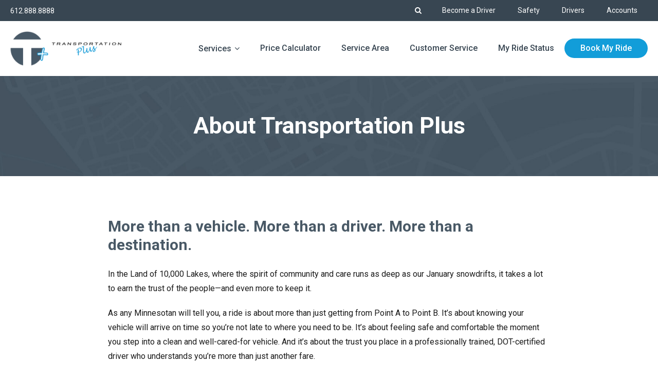

--- FILE ---
content_type: text/html; charset=UTF-8
request_url: https://www.tplusride.com/about-transportation-plus/
body_size: 25765
content:
<!DOCTYPE html>
<!--[if IE 8]>
<html class="ie ie8" lang="en-US">
<![endif]-->
<!--[if IE 9]>
<html class="ie ie9" lang="en-US">
<![endif]-->
<!--[if !(IE 7) & !(IE 8) & !(IE 9)]><!-->
<html lang="en-US">
<!--<![endif]-->
<head>
	<meta charset="UTF-8">
	<meta name="viewport" content="width=device-width, initial-scale=1.0">
	<meta http-equiv="x-ua-compatible" content="ie=edge">
<script type="text/javascript">
/* <![CDATA[ */
var gform;gform||(document.addEventListener("gform_main_scripts_loaded",function(){gform.scriptsLoaded=!0}),document.addEventListener("gform/theme/scripts_loaded",function(){gform.themeScriptsLoaded=!0}),window.addEventListener("DOMContentLoaded",function(){gform.domLoaded=!0}),gform={domLoaded:!1,scriptsLoaded:!1,themeScriptsLoaded:!1,isFormEditor:()=>"function"==typeof InitializeEditor,callIfLoaded:function(o){return!(!gform.domLoaded||!gform.scriptsLoaded||!gform.themeScriptsLoaded&&!gform.isFormEditor()||(gform.isFormEditor()&&console.warn("The use of gform.initializeOnLoaded() is deprecated in the form editor context and will be removed in Gravity Forms 3.1."),o(),0))},initializeOnLoaded:function(o){gform.callIfLoaded(o)||(document.addEventListener("gform_main_scripts_loaded",()=>{gform.scriptsLoaded=!0,gform.callIfLoaded(o)}),document.addEventListener("gform/theme/scripts_loaded",()=>{gform.themeScriptsLoaded=!0,gform.callIfLoaded(o)}),window.addEventListener("DOMContentLoaded",()=>{gform.domLoaded=!0,gform.callIfLoaded(o)}))},hooks:{action:{},filter:{}},addAction:function(o,r,e,t){gform.addHook("action",o,r,e,t)},addFilter:function(o,r,e,t){gform.addHook("filter",o,r,e,t)},doAction:function(o){gform.doHook("action",o,arguments)},applyFilters:function(o){return gform.doHook("filter",o,arguments)},removeAction:function(o,r){gform.removeHook("action",o,r)},removeFilter:function(o,r,e){gform.removeHook("filter",o,r,e)},addHook:function(o,r,e,t,n){null==gform.hooks[o][r]&&(gform.hooks[o][r]=[]);var d=gform.hooks[o][r];null==n&&(n=r+"_"+d.length),gform.hooks[o][r].push({tag:n,callable:e,priority:t=null==t?10:t})},doHook:function(r,o,e){var t;if(e=Array.prototype.slice.call(e,1),null!=gform.hooks[r][o]&&((o=gform.hooks[r][o]).sort(function(o,r){return o.priority-r.priority}),o.forEach(function(o){"function"!=typeof(t=o.callable)&&(t=window[t]),"action"==r?t.apply(null,e):e[0]=t.apply(null,e)})),"filter"==r)return e[0]},removeHook:function(o,r,t,n){var e;null!=gform.hooks[o][r]&&(e=(e=gform.hooks[o][r]).filter(function(o,r,e){return!!(null!=n&&n!=o.tag||null!=t&&t!=o.priority)}),gform.hooks[o][r]=e)}});
/* ]]> */
</script>

	<meta name="format-detection" content="telephone=no" />
	<link rel="profile" href="http://gmpg.org/xfn/11">
		<link rel="apple-touch-icon" sizes="57x57" href="https://www.tplusride.com/wp-content/themes/transplus/images/57.png">
	<link rel="apple-touch-icon" sizes="72x72" href="https://www.tplusride.com/wp-content/themes/transplus/images/72.png">
	<link rel="apple-touch-icon" sizes="114x114" href="https://www.tplusride.com/wp-content/themes/transplus/images/114.png">
	<link rel="apple-touch-icon" sizes="144x144" href="https://www.tplusride.com/wp-content/themes/transplus/images/144.png">
	<meta name="apple-mobile-web-app-title" content="Transportation Plus">
	<meta name="application-name" content="Transportation Plus">
	<script type="text/javascript" src="https://maps.googleapis.com/maps/api/js?key=AIzaSyALUHE_imOJ1juygqn8HpjRFBpjc0zsRDs&libraries=places"></script>

	<meta name='robots' content='index, follow, max-image-preview:large, max-snippet:-1, max-video-preview:-1' />
	<style>img:is([sizes="auto" i], [sizes^="auto," i]) { contain-intrinsic-size: 3000px 1500px }</style>
	
<!-- Google Tag Manager for WordPress by gtm4wp.com -->
<script data-cfasync="false" data-pagespeed-no-defer>
	var gtm4wp_datalayer_name = "dataLayer";
	var dataLayer = dataLayer || [];
</script>
<!-- End Google Tag Manager for WordPress by gtm4wp.com -->
	<!-- This site is optimized with the Yoast SEO plugin v25.7 - https://yoast.com/wordpress/plugins/seo/ -->
	<title>About Us | Your Reliable Transportation Partner | Transportation Plus</title>
	<meta name="description" content="Transportation Plus has an extensive history of delivering great customer service and getting people where they need to go." />
	<link rel="canonical" href="https://www.tplusride.com/about-transportation-plus/" />
	<meta property="og:locale" content="en_US" />
	<meta property="og:type" content="article" />
	<meta property="og:title" content="About Us | Your Reliable Transportation Partner | Transportation Plus" />
	<meta property="og:description" content="Transportation Plus has an extensive history of delivering great customer service and getting people where they need to go." />
	<meta property="og:url" content="https://www.tplusride.com/about-transportation-plus/" />
	<meta property="og:site_name" content="Transportation Plus" />
	<meta property="article:modified_time" content="2025-07-03T20:10:48+00:00" />
	<meta name="twitter:card" content="summary_large_image" />
	<script type="application/ld+json" class="yoast-schema-graph">{"@context":"https://schema.org","@graph":[{"@type":"WebPage","@id":"https://www.tplusride.com/about-transportation-plus/","url":"https://www.tplusride.com/about-transportation-plus/","name":"About Us | Your Reliable Transportation Partner | Transportation Plus","isPartOf":{"@id":"https://www.tplusride.com/#website"},"datePublished":"2017-10-10T13:43:51+00:00","dateModified":"2025-07-03T20:10:48+00:00","description":"Transportation Plus has an extensive history of delivering great customer service and getting people where they need to go.","breadcrumb":{"@id":"https://www.tplusride.com/about-transportation-plus/#breadcrumb"},"inLanguage":"en-US","potentialAction":[{"@type":"ReadAction","target":["https://www.tplusride.com/about-transportation-plus/"]}]},{"@type":"BreadcrumbList","@id":"https://www.tplusride.com/about-transportation-plus/#breadcrumb","itemListElement":[{"@type":"ListItem","position":1,"name":"Home","item":"https://www.tplusride.com/"},{"@type":"ListItem","position":2,"name":"About Transportation Plus"}]},{"@type":"WebSite","@id":"https://www.tplusride.com/#website","url":"https://www.tplusride.com/","name":"Transportation Plus","description":"","potentialAction":[{"@type":"SearchAction","target":{"@type":"EntryPoint","urlTemplate":"https://www.tplusride.com/?s={search_term_string}"},"query-input":{"@type":"PropertyValueSpecification","valueRequired":true,"valueName":"search_term_string"}}],"inLanguage":"en-US"}]}</script>
	<!-- / Yoast SEO plugin. -->


<script type="text/javascript">
/* <![CDATA[ */
window._wpemojiSettings = {"baseUrl":"https:\/\/s.w.org\/images\/core\/emoji\/16.0.1\/72x72\/","ext":".png","svgUrl":"https:\/\/s.w.org\/images\/core\/emoji\/16.0.1\/svg\/","svgExt":".svg","source":{"concatemoji":"https:\/\/www.tplusride.com\/wp-includes\/js\/wp-emoji-release.min.js?ver=6.8.3"}};
/*! This file is auto-generated */
!function(s,n){var o,i,e;function c(e){try{var t={supportTests:e,timestamp:(new Date).valueOf()};sessionStorage.setItem(o,JSON.stringify(t))}catch(e){}}function p(e,t,n){e.clearRect(0,0,e.canvas.width,e.canvas.height),e.fillText(t,0,0);var t=new Uint32Array(e.getImageData(0,0,e.canvas.width,e.canvas.height).data),a=(e.clearRect(0,0,e.canvas.width,e.canvas.height),e.fillText(n,0,0),new Uint32Array(e.getImageData(0,0,e.canvas.width,e.canvas.height).data));return t.every(function(e,t){return e===a[t]})}function u(e,t){e.clearRect(0,0,e.canvas.width,e.canvas.height),e.fillText(t,0,0);for(var n=e.getImageData(16,16,1,1),a=0;a<n.data.length;a++)if(0!==n.data[a])return!1;return!0}function f(e,t,n,a){switch(t){case"flag":return n(e,"\ud83c\udff3\ufe0f\u200d\u26a7\ufe0f","\ud83c\udff3\ufe0f\u200b\u26a7\ufe0f")?!1:!n(e,"\ud83c\udde8\ud83c\uddf6","\ud83c\udde8\u200b\ud83c\uddf6")&&!n(e,"\ud83c\udff4\udb40\udc67\udb40\udc62\udb40\udc65\udb40\udc6e\udb40\udc67\udb40\udc7f","\ud83c\udff4\u200b\udb40\udc67\u200b\udb40\udc62\u200b\udb40\udc65\u200b\udb40\udc6e\u200b\udb40\udc67\u200b\udb40\udc7f");case"emoji":return!a(e,"\ud83e\udedf")}return!1}function g(e,t,n,a){var r="undefined"!=typeof WorkerGlobalScope&&self instanceof WorkerGlobalScope?new OffscreenCanvas(300,150):s.createElement("canvas"),o=r.getContext("2d",{willReadFrequently:!0}),i=(o.textBaseline="top",o.font="600 32px Arial",{});return e.forEach(function(e){i[e]=t(o,e,n,a)}),i}function t(e){var t=s.createElement("script");t.src=e,t.defer=!0,s.head.appendChild(t)}"undefined"!=typeof Promise&&(o="wpEmojiSettingsSupports",i=["flag","emoji"],n.supports={everything:!0,everythingExceptFlag:!0},e=new Promise(function(e){s.addEventListener("DOMContentLoaded",e,{once:!0})}),new Promise(function(t){var n=function(){try{var e=JSON.parse(sessionStorage.getItem(o));if("object"==typeof e&&"number"==typeof e.timestamp&&(new Date).valueOf()<e.timestamp+604800&&"object"==typeof e.supportTests)return e.supportTests}catch(e){}return null}();if(!n){if("undefined"!=typeof Worker&&"undefined"!=typeof OffscreenCanvas&&"undefined"!=typeof URL&&URL.createObjectURL&&"undefined"!=typeof Blob)try{var e="postMessage("+g.toString()+"("+[JSON.stringify(i),f.toString(),p.toString(),u.toString()].join(",")+"));",a=new Blob([e],{type:"text/javascript"}),r=new Worker(URL.createObjectURL(a),{name:"wpTestEmojiSupports"});return void(r.onmessage=function(e){c(n=e.data),r.terminate(),t(n)})}catch(e){}c(n=g(i,f,p,u))}t(n)}).then(function(e){for(var t in e)n.supports[t]=e[t],n.supports.everything=n.supports.everything&&n.supports[t],"flag"!==t&&(n.supports.everythingExceptFlag=n.supports.everythingExceptFlag&&n.supports[t]);n.supports.everythingExceptFlag=n.supports.everythingExceptFlag&&!n.supports.flag,n.DOMReady=!1,n.readyCallback=function(){n.DOMReady=!0}}).then(function(){return e}).then(function(){var e;n.supports.everything||(n.readyCallback(),(e=n.source||{}).concatemoji?t(e.concatemoji):e.wpemoji&&e.twemoji&&(t(e.twemoji),t(e.wpemoji)))}))}((window,document),window._wpemojiSettings);
/* ]]> */
</script>
<style id='wp-emoji-styles-inline-css' type='text/css'>

	img.wp-smiley, img.emoji {
		display: inline !important;
		border: none !important;
		box-shadow: none !important;
		height: 1em !important;
		width: 1em !important;
		margin: 0 0.07em !important;
		vertical-align: -0.1em !important;
		background: none !important;
		padding: 0 !important;
	}
</style>
<link rel='stylesheet' id='wp-block-library-css' href='https://www.tplusride.com/wp-includes/css/dist/block-library/style.min.css?ver=6.8.3' type='text/css' media='all' />
<style id='classic-theme-styles-inline-css' type='text/css'>
/*! This file is auto-generated */
.wp-block-button__link{color:#fff;background-color:#32373c;border-radius:9999px;box-shadow:none;text-decoration:none;padding:calc(.667em + 2px) calc(1.333em + 2px);font-size:1.125em}.wp-block-file__button{background:#32373c;color:#fff;text-decoration:none}
</style>
<style id='global-styles-inline-css' type='text/css'>
:root{--wp--preset--aspect-ratio--square: 1;--wp--preset--aspect-ratio--4-3: 4/3;--wp--preset--aspect-ratio--3-4: 3/4;--wp--preset--aspect-ratio--3-2: 3/2;--wp--preset--aspect-ratio--2-3: 2/3;--wp--preset--aspect-ratio--16-9: 16/9;--wp--preset--aspect-ratio--9-16: 9/16;--wp--preset--color--black: #000000;--wp--preset--color--cyan-bluish-gray: #abb8c3;--wp--preset--color--white: #ffffff;--wp--preset--color--pale-pink: #f78da7;--wp--preset--color--vivid-red: #cf2e2e;--wp--preset--color--luminous-vivid-orange: #ff6900;--wp--preset--color--luminous-vivid-amber: #fcb900;--wp--preset--color--light-green-cyan: #7bdcb5;--wp--preset--color--vivid-green-cyan: #00d084;--wp--preset--color--pale-cyan-blue: #8ed1fc;--wp--preset--color--vivid-cyan-blue: #0693e3;--wp--preset--color--vivid-purple: #9b51e0;--wp--preset--gradient--vivid-cyan-blue-to-vivid-purple: linear-gradient(135deg,rgba(6,147,227,1) 0%,rgb(155,81,224) 100%);--wp--preset--gradient--light-green-cyan-to-vivid-green-cyan: linear-gradient(135deg,rgb(122,220,180) 0%,rgb(0,208,130) 100%);--wp--preset--gradient--luminous-vivid-amber-to-luminous-vivid-orange: linear-gradient(135deg,rgba(252,185,0,1) 0%,rgba(255,105,0,1) 100%);--wp--preset--gradient--luminous-vivid-orange-to-vivid-red: linear-gradient(135deg,rgba(255,105,0,1) 0%,rgb(207,46,46) 100%);--wp--preset--gradient--very-light-gray-to-cyan-bluish-gray: linear-gradient(135deg,rgb(238,238,238) 0%,rgb(169,184,195) 100%);--wp--preset--gradient--cool-to-warm-spectrum: linear-gradient(135deg,rgb(74,234,220) 0%,rgb(151,120,209) 20%,rgb(207,42,186) 40%,rgb(238,44,130) 60%,rgb(251,105,98) 80%,rgb(254,248,76) 100%);--wp--preset--gradient--blush-light-purple: linear-gradient(135deg,rgb(255,206,236) 0%,rgb(152,150,240) 100%);--wp--preset--gradient--blush-bordeaux: linear-gradient(135deg,rgb(254,205,165) 0%,rgb(254,45,45) 50%,rgb(107,0,62) 100%);--wp--preset--gradient--luminous-dusk: linear-gradient(135deg,rgb(255,203,112) 0%,rgb(199,81,192) 50%,rgb(65,88,208) 100%);--wp--preset--gradient--pale-ocean: linear-gradient(135deg,rgb(255,245,203) 0%,rgb(182,227,212) 50%,rgb(51,167,181) 100%);--wp--preset--gradient--electric-grass: linear-gradient(135deg,rgb(202,248,128) 0%,rgb(113,206,126) 100%);--wp--preset--gradient--midnight: linear-gradient(135deg,rgb(2,3,129) 0%,rgb(40,116,252) 100%);--wp--preset--font-size--small: 13px;--wp--preset--font-size--medium: 20px;--wp--preset--font-size--large: 36px;--wp--preset--font-size--x-large: 42px;--wp--preset--spacing--20: 0.44rem;--wp--preset--spacing--30: 0.67rem;--wp--preset--spacing--40: 1rem;--wp--preset--spacing--50: 1.5rem;--wp--preset--spacing--60: 2.25rem;--wp--preset--spacing--70: 3.38rem;--wp--preset--spacing--80: 5.06rem;--wp--preset--shadow--natural: 6px 6px 9px rgba(0, 0, 0, 0.2);--wp--preset--shadow--deep: 12px 12px 50px rgba(0, 0, 0, 0.4);--wp--preset--shadow--sharp: 6px 6px 0px rgba(0, 0, 0, 0.2);--wp--preset--shadow--outlined: 6px 6px 0px -3px rgba(255, 255, 255, 1), 6px 6px rgba(0, 0, 0, 1);--wp--preset--shadow--crisp: 6px 6px 0px rgba(0, 0, 0, 1);}:where(.is-layout-flex){gap: 0.5em;}:where(.is-layout-grid){gap: 0.5em;}body .is-layout-flex{display: flex;}.is-layout-flex{flex-wrap: wrap;align-items: center;}.is-layout-flex > :is(*, div){margin: 0;}body .is-layout-grid{display: grid;}.is-layout-grid > :is(*, div){margin: 0;}:where(.wp-block-columns.is-layout-flex){gap: 2em;}:where(.wp-block-columns.is-layout-grid){gap: 2em;}:where(.wp-block-post-template.is-layout-flex){gap: 1.25em;}:where(.wp-block-post-template.is-layout-grid){gap: 1.25em;}.has-black-color{color: var(--wp--preset--color--black) !important;}.has-cyan-bluish-gray-color{color: var(--wp--preset--color--cyan-bluish-gray) !important;}.has-white-color{color: var(--wp--preset--color--white) !important;}.has-pale-pink-color{color: var(--wp--preset--color--pale-pink) !important;}.has-vivid-red-color{color: var(--wp--preset--color--vivid-red) !important;}.has-luminous-vivid-orange-color{color: var(--wp--preset--color--luminous-vivid-orange) !important;}.has-luminous-vivid-amber-color{color: var(--wp--preset--color--luminous-vivid-amber) !important;}.has-light-green-cyan-color{color: var(--wp--preset--color--light-green-cyan) !important;}.has-vivid-green-cyan-color{color: var(--wp--preset--color--vivid-green-cyan) !important;}.has-pale-cyan-blue-color{color: var(--wp--preset--color--pale-cyan-blue) !important;}.has-vivid-cyan-blue-color{color: var(--wp--preset--color--vivid-cyan-blue) !important;}.has-vivid-purple-color{color: var(--wp--preset--color--vivid-purple) !important;}.has-black-background-color{background-color: var(--wp--preset--color--black) !important;}.has-cyan-bluish-gray-background-color{background-color: var(--wp--preset--color--cyan-bluish-gray) !important;}.has-white-background-color{background-color: var(--wp--preset--color--white) !important;}.has-pale-pink-background-color{background-color: var(--wp--preset--color--pale-pink) !important;}.has-vivid-red-background-color{background-color: var(--wp--preset--color--vivid-red) !important;}.has-luminous-vivid-orange-background-color{background-color: var(--wp--preset--color--luminous-vivid-orange) !important;}.has-luminous-vivid-amber-background-color{background-color: var(--wp--preset--color--luminous-vivid-amber) !important;}.has-light-green-cyan-background-color{background-color: var(--wp--preset--color--light-green-cyan) !important;}.has-vivid-green-cyan-background-color{background-color: var(--wp--preset--color--vivid-green-cyan) !important;}.has-pale-cyan-blue-background-color{background-color: var(--wp--preset--color--pale-cyan-blue) !important;}.has-vivid-cyan-blue-background-color{background-color: var(--wp--preset--color--vivid-cyan-blue) !important;}.has-vivid-purple-background-color{background-color: var(--wp--preset--color--vivid-purple) !important;}.has-black-border-color{border-color: var(--wp--preset--color--black) !important;}.has-cyan-bluish-gray-border-color{border-color: var(--wp--preset--color--cyan-bluish-gray) !important;}.has-white-border-color{border-color: var(--wp--preset--color--white) !important;}.has-pale-pink-border-color{border-color: var(--wp--preset--color--pale-pink) !important;}.has-vivid-red-border-color{border-color: var(--wp--preset--color--vivid-red) !important;}.has-luminous-vivid-orange-border-color{border-color: var(--wp--preset--color--luminous-vivid-orange) !important;}.has-luminous-vivid-amber-border-color{border-color: var(--wp--preset--color--luminous-vivid-amber) !important;}.has-light-green-cyan-border-color{border-color: var(--wp--preset--color--light-green-cyan) !important;}.has-vivid-green-cyan-border-color{border-color: var(--wp--preset--color--vivid-green-cyan) !important;}.has-pale-cyan-blue-border-color{border-color: var(--wp--preset--color--pale-cyan-blue) !important;}.has-vivid-cyan-blue-border-color{border-color: var(--wp--preset--color--vivid-cyan-blue) !important;}.has-vivid-purple-border-color{border-color: var(--wp--preset--color--vivid-purple) !important;}.has-vivid-cyan-blue-to-vivid-purple-gradient-background{background: var(--wp--preset--gradient--vivid-cyan-blue-to-vivid-purple) !important;}.has-light-green-cyan-to-vivid-green-cyan-gradient-background{background: var(--wp--preset--gradient--light-green-cyan-to-vivid-green-cyan) !important;}.has-luminous-vivid-amber-to-luminous-vivid-orange-gradient-background{background: var(--wp--preset--gradient--luminous-vivid-amber-to-luminous-vivid-orange) !important;}.has-luminous-vivid-orange-to-vivid-red-gradient-background{background: var(--wp--preset--gradient--luminous-vivid-orange-to-vivid-red) !important;}.has-very-light-gray-to-cyan-bluish-gray-gradient-background{background: var(--wp--preset--gradient--very-light-gray-to-cyan-bluish-gray) !important;}.has-cool-to-warm-spectrum-gradient-background{background: var(--wp--preset--gradient--cool-to-warm-spectrum) !important;}.has-blush-light-purple-gradient-background{background: var(--wp--preset--gradient--blush-light-purple) !important;}.has-blush-bordeaux-gradient-background{background: var(--wp--preset--gradient--blush-bordeaux) !important;}.has-luminous-dusk-gradient-background{background: var(--wp--preset--gradient--luminous-dusk) !important;}.has-pale-ocean-gradient-background{background: var(--wp--preset--gradient--pale-ocean) !important;}.has-electric-grass-gradient-background{background: var(--wp--preset--gradient--electric-grass) !important;}.has-midnight-gradient-background{background: var(--wp--preset--gradient--midnight) !important;}.has-small-font-size{font-size: var(--wp--preset--font-size--small) !important;}.has-medium-font-size{font-size: var(--wp--preset--font-size--medium) !important;}.has-large-font-size{font-size: var(--wp--preset--font-size--large) !important;}.has-x-large-font-size{font-size: var(--wp--preset--font-size--x-large) !important;}
:where(.wp-block-post-template.is-layout-flex){gap: 1.25em;}:where(.wp-block-post-template.is-layout-grid){gap: 1.25em;}
:where(.wp-block-columns.is-layout-flex){gap: 2em;}:where(.wp-block-columns.is-layout-grid){gap: 2em;}
:root :where(.wp-block-pullquote){font-size: 1.5em;line-height: 1.6;}
</style>
<script type="text/javascript" src="https://www.tplusride.com/wp-includes/js/jquery/jquery.min.js?ver=3.7.1" id="jquery-core-js"></script>
<script type="text/javascript" src="https://www.tplusride.com/wp-includes/js/jquery/jquery-migrate.min.js?ver=3.4.1" id="jquery-migrate-js"></script>
<link rel="https://api.w.org/" href="https://www.tplusride.com/wp-json/" /><link rel="alternate" title="JSON" type="application/json" href="https://www.tplusride.com/wp-json/wp/v2/pages/121" /><link rel="EditURI" type="application/rsd+xml" title="RSD" href="https://www.tplusride.com/xmlrpc.php?rsd" />
<meta name="generator" content="WordPress 6.8.3" />
<link rel='shortlink' href='https://www.tplusride.com/?p=121' />
<link rel="alternate" title="oEmbed (JSON)" type="application/json+oembed" href="https://www.tplusride.com/wp-json/oembed/1.0/embed?url=https%3A%2F%2Fwww.tplusride.com%2Fabout-transportation-plus%2F" />
<link rel="alternate" title="oEmbed (XML)" type="text/xml+oembed" href="https://www.tplusride.com/wp-json/oembed/1.0/embed?url=https%3A%2F%2Fwww.tplusride.com%2Fabout-transportation-plus%2F&#038;format=xml" />
<link rel="shortcut icon" href="https://www.tplusride.com/wp-content/themes/transplus/favicon.ico" /><script type="text/javascript" src="//assets.adobedtm.com/5e559d1ac2edd74fc0697819e2154bb28e28b23f/satelliteLib-d80795617fed64902d3709062aea3c2d176a0544.js"/></script><script>
AD.ready(function(){AD.submit_ad_form(23902, {data: ["input#input_1_1","input#input_1_2","input#input_1_3","input#input_1_4","input#input_1_5","input#input_1_6","select#input_1_7","input#input_1_10"], form_selector: "form#gform_1"});});

AD.ready(function(){AD.submit_ad_form(23902, {data: ["input#input_5_1","input#input_5_2","input#input_5_3","input#input_5_4","input#input_5_5","input#input_5_6","input#input_5_7","select#input_5_8","input#input_5_10"], form_selector: "form#gform_1"});});
</script>   

<!-- This site is optimized with the Schema plugin v1.7.9.6 - http://schema.press -->
<script type="application/ld+json">{"@context":"http:\/\/schema.org","@type":"AboutPage","mainEntityOfPage":{"@type":"WebPage","@id":"https:\/\/www.tplusride.com\/about-transportation-plus\/"},"url":"https:\/\/www.tplusride.com\/about-transportation-plus\/","headline":"About Transportation Plus","publisher":{"@type":"Organization","@id":"https:\/\/www.tplusride.com\/#organization","name":"Transportation Plus","logo":{"@type":"ImageObject","url":"","width":600,"height":60}},"description":"More than a vehicle. More than a driver. More than a destination. In the Land of 10,000 Lakes, where the spirit of community and care runs as deep as our January snowdrifts, it takes a lot to earn the trust of the people—and even more to keep it. As"}</script>


<!-- Google Tag Manager for WordPress by gtm4wp.com -->
<!-- GTM Container placement set to off -->
<script data-cfasync="false" data-pagespeed-no-defer type="text/javascript">
	var dataLayer_content = {"pagePostType":"page","pagePostType2":"single-page","pagePostAuthor":"scribe"};
	dataLayer.push( dataLayer_content );
</script>
<script data-cfasync="false" data-pagespeed-no-defer type="text/javascript">
	console.warn && console.warn("[GTM4WP] Google Tag Manager container code placement set to OFF !!!");
	console.warn && console.warn("[GTM4WP] Data layer codes are active but GTM container must be loaded using custom coding !!!");
</script>
<!-- End Google Tag Manager for WordPress by gtm4wp.com -->	<meta name="google-site-verification" content="SKIsw51-6Z0ktFqlVkziG5SRz2rF6XxZ3YnQZxiODns" />
		<meta name="msvalidate.01" content="2C2219F37F6539965844D11BAF5CD35A" />
	<!-- Google Tag Manager -->
<script>(function(w,d,s,l,i){w[l]=w[l]||[];w[l].push({'gtm.start':
new Date().getTime(),event:'gtm.js'});var f=d.getElementsByTagName(s)[0],
j=d.createElement(s),dl=l!='dataLayer'?'&l='+l:'';j.async=true;j.src=
'https://www.googletagmanager.com/gtm.js?id='+i+dl;f.parentNode.insertBefore(j,f);
})(window,document,'script','dataLayer','GTM-KPK4R2J');</script>
<!-- End Google Tag Manager -->
	<!-- Start Visual Website Optimizer Asynchronous Code -->
<script type='text/javascript'>
var _vwo_code=(function(){
var account_id=334939,
settings_tolerance=2000,
library_tolerance=2500,
use_existing_jquery=false,
/* DO NOT EDIT BELOW THIS LINE */
f=false,d=document;return{use_existing_jquery:function(){return use_existing_jquery;},library_tolerance:function(){return library_tolerance;},finish:function(){if(!f){f=true;var a=d.getElementById('_vis_opt_path_hides');if(a)a.parentNode.removeChild(a);}},finished:function(){return f;},load:function(a){var b=d.createElement('script');b.src=a;b.type='text/javascript';b.innerText;b.onerror=function(){_vwo_code.finish();};d.getElementsByTagName('head')[0].appendChild(b);},init:function(){settings_timer=setTimeout('_vwo_code.finish()',settings_tolerance);var a=d.createElement('style'),b='body{opacity:0 !important;filter:alpha(opacity=0) !important;background:none !important;}',h=d.getElementsByTagName('head')[0];a.setAttribute('id','_vis_opt_path_hides');a.setAttribute('type','text/css');if(a.styleSheet)a.styleSheet.cssText=b;else a.appendChild(d.createTextNode(b));h.appendChild(a);this.load('//dev.visualwebsiteoptimizer.com/j.php?a='+account_id+'&u='+encodeURIComponent(d.URL)+'&r='+Math.random());return settings_timer;}};}());_vwo_settings_timer=_vwo_code.init();
</script>
<!-- End Visual Website Optimizer Asynchronous Code -->

<link rel="stylesheet" href="//code.jquery.com/ui/1.13.2/themes/base/jquery-ui.css">
<script src="https://code.jquery.com/ui/1.13.2/jquery-ui.js"></script>
</head>
<body class="wp-singular page-template-default page page-id-121 wp-theme-transplus relative">
	<!-- Google Tag Manager (noscript) -->
<noscript><iframe src="https://www.googletagmanager.com/ns.html?id=GTM-KPK4R2J"
height="0" width="0" style="display:none;visibility:hidden"></iframe></noscript>
<!-- End Google Tag Manager (noscript) -->
<div id="preloader" style="position: fixed;top: 0;left: 0;right: 0;bottom: 0;background-color: #fff;z-index: 99999;"></div>

<!-- *** MOBILE NAVIGATION
================================================================================= -->
<nav id="mobile-navigation" class="mobile-navigation site-navigation fixed">
	<div class="mobile-aux">
		<div class="close-btn pointer blue weight-bold inline-block">Close<span class="mobile-cross weight-normal">X</span></div>
	</div>
	<div class="top-menu">
		<ul id="menu-primary-menu" class="nav-menu"><li id="menu-item-139" class="menu-item menu-item-type-post_type menu-item-object-page menu-item-has-children menu-item-139"><a href="https://www.tplusride.com/services/">Services</a>
<ul class="sub-menu">
	<li id="menu-item-8596" class="menu-item menu-item-type-post_type menu-item-object-services menu-item-8596"><a href="https://www.tplusride.com/services/on-demand-transportation/">On-Demand</a></li>
	<li id="menu-item-8599" class="menu-item menu-item-type-post_type menu-item-object-services menu-item-8599"><a href="https://www.tplusride.com/services/airport-transportation/">Airport</a></li>
	<li id="menu-item-8594" class="menu-item menu-item-type-post_type menu-item-object-services menu-item-8594"><a href="https://www.tplusride.com/services/wheelchair-sts-transportation/">Wheelchair/STS</a></li>
	<li id="menu-item-8598" class="menu-item menu-item-type-post_type menu-item-object-services menu-item-8598"><a href="https://www.tplusride.com/services/medical-transportation/">Medical</a></li>
	<li id="menu-item-8597" class="menu-item menu-item-type-post_type menu-item-object-services menu-item-8597"><a href="https://www.tplusride.com/services/student-transportation/">Student</a></li>
	<li id="menu-item-8595" class="menu-item menu-item-type-post_type menu-item-object-services menu-item-8595"><a href="https://www.tplusride.com/services/corporate-transportation/">Corporate</a></li>
</ul>
</li>
<li id="menu-item-155" class="menu-item menu-item-type-post_type menu-item-object-page menu-item-155"><a href="https://www.tplusride.com/price-calculator/">Price Calculator</a></li>
<li id="menu-item-156" class="menu-item menu-item-type-post_type menu-item-object-page menu-item-156"><a href="https://www.tplusride.com/service-area/">Service Area</a></li>
<li id="menu-item-8600" class="menu-item menu-item-type-post_type menu-item-object-page menu-item-8600"><a href="https://www.tplusride.com/customer-service/">Customer Service</a></li>
<li id="menu-item-161" class="menu-item menu-item-type-post_type menu-item-object-page menu-item-161"><a href="https://www.tplusride.com/my-ride-status/">My Ride Status</a></li>
<li id="menu-item-8601" class="btn-link menu-item menu-item-type-post_type menu-item-object-page menu-item-8601"><a href="https://www.tplusride.com/book-now/">Book My Ride</a></li>
</ul>		<ul id="menu-auxiliary-menu" class="nav-menu text-right"><li id="menu-item-8602" class="menu-item menu-item-type-post_type menu-item-object-page menu-item-8602"><a href="https://www.tplusride.com/become-a-driver/"><span>Become a Driver</span></a></li>
<li id="menu-item-8605" class="menu-item menu-item-type-post_type menu-item-object-page menu-item-8605"><a href="https://www.tplusride.com/safety/"><span>Safety</span></a></li>
<li id="menu-item-8604" class="menu-item menu-item-type-post_type menu-item-object-page menu-item-8604"><a href="https://www.tplusride.com/driver-portal/"><span>Drivers</span></a></li>
<li id="menu-item-8603" class="menu-item menu-item-type-post_type menu-item-object-page menu-item-8603"><a href="https://www.tplusride.com/account-login/"><span>Accounts</span></a></li>
</ul>	</div>

	<div class="bottom-menu">
		<a href="https://www.tplusride.com/book-now/" class="button">Book Now</a>
	</div>
</nav>

<div id="page" class="site relative clearfix">

	<header id="masthead" class="site-header">
				<div class="header-aux tbl-hide">
			<div class="header-aux-inner site-width flex flex-wrap h4 align-items-center">
				<div class="phone-number">
					<a href="tel:612.888.8888">612.888.8888</a>
				</div>
				<div class="desktop-search relative">
					<div class="search-button">
						<i class="fa fa-search"></i>
					</div>
					<div id="search-container" class="search-box-wrapper">
						<div class="search-box">
    <form method="get" class="search-form" action="/">
      <input type="text" class="search-field" placeholder="Search" value="" name="s" title="Search for:">
      <button class="search-submit btn"><i class="fa fa-search" aria-hidden="true"></i></button>
    </form>
  </div><!-- search-box -->
					</div><!-- search-box-wrapper -->
				</div><!-- search-box-wrapper -->
				<nav id="aux-navigation" class="aux-navigation site-navigation">
					<ul id="menu-auxiliary-menu-1" class="nav-menu text-right"><li class="menu-item menu-item-type-post_type menu-item-object-page menu-item-8602"><a href="https://www.tplusride.com/become-a-driver/"><span>Become a Driver</span></a></li>
<li class="menu-item menu-item-type-post_type menu-item-object-page menu-item-8605"><a href="https://www.tplusride.com/safety/"><span>Safety</span></a></li>
<li class="menu-item menu-item-type-post_type menu-item-object-page menu-item-8604"><a href="https://www.tplusride.com/driver-portal/"><span>Drivers</span></a></li>
<li class="menu-item menu-item-type-post_type menu-item-object-page menu-item-8603"><a href="https://www.tplusride.com/account-login/"><span>Accounts</span></a></li>
</ul>				</nav>
			</div><!-- .header-aux-inner -->
		</div><!-- .header-aux -->

		
		<div class="header-menu header-main white">
			<div class="header-menu-inner site-width flex align-items-center space-between">	
				<div class="site-logo">
				    <a class="logo-white" href="https://www.tplusride.com/">
				      	<img class="relative" src="https://www.tplusride.com/wp-content/themes/transplus/images/logo-white.svg" alt="Transportation Plus logo" title="Transportation Plus logo">
				    </a>
				    <a class="logo-black" href="https://www.tplusride.com/">
				      	<img class="relative" src="https://www.tplusride.com/wp-content/themes/transplus/images/logo-black.svg" alt="Transportation Plus logo" title="Transportation Plus logo">
				    </a>
				</div>

				<!-- *** MENU TOGGLE
				================================================================================= -->
				<div id="menu-toggle" class="menu-toggle pointer hide tbl-block">
					<div class="inner">
						<span></span><span></span><span></span>
					</div>
				</div>	
				
				<!-- *** DESTOP NAVIGATION
				================================================================================= -->
				<nav id="primary-navigation" class="primary-navigation site-navigation tbl-hide">
					<ul id="menu-primary-menu-1" class="nav-menu flex"><li class="menu-item menu-item-type-post_type menu-item-object-page menu-item-has-children menu-item-139"><a href="https://www.tplusride.com/services/"><span>Services</span></a>
<ul class="sub-menu">
	<li class="menu-item menu-item-type-post_type menu-item-object-services menu-item-8596"><a href="https://www.tplusride.com/services/on-demand-transportation/"><span>On-Demand</span></a></li>
	<li class="menu-item menu-item-type-post_type menu-item-object-services menu-item-8599"><a href="https://www.tplusride.com/services/airport-transportation/"><span>Airport</span></a></li>
	<li class="menu-item menu-item-type-post_type menu-item-object-services menu-item-8594"><a href="https://www.tplusride.com/services/wheelchair-sts-transportation/"><span>Wheelchair/STS</span></a></li>
	<li class="menu-item menu-item-type-post_type menu-item-object-services menu-item-8598"><a href="https://www.tplusride.com/services/medical-transportation/"><span>Medical</span></a></li>
	<li class="menu-item menu-item-type-post_type menu-item-object-services menu-item-8597"><a href="https://www.tplusride.com/services/student-transportation/"><span>Student</span></a></li>
	<li class="menu-item menu-item-type-post_type menu-item-object-services menu-item-8595"><a href="https://www.tplusride.com/services/corporate-transportation/"><span>Corporate</span></a></li>
</ul>
</li>
<li class="menu-item menu-item-type-post_type menu-item-object-page menu-item-155"><a href="https://www.tplusride.com/price-calculator/"><span>Price Calculator</span></a></li>
<li class="menu-item menu-item-type-post_type menu-item-object-page menu-item-156"><a href="https://www.tplusride.com/service-area/"><span>Service Area</span></a></li>
<li class="menu-item menu-item-type-post_type menu-item-object-page menu-item-8600"><a href="https://www.tplusride.com/customer-service/"><span>Customer Service</span></a></li>
<li class="menu-item menu-item-type-post_type menu-item-object-page menu-item-161"><a href="https://www.tplusride.com/my-ride-status/"><span>My Ride Status</span></a></li>
<li class="btn-link menu-item menu-item-type-post_type menu-item-object-page menu-item-8601"><a href="https://www.tplusride.com/book-now/"><span>Book My Ride</span></a></li>
</ul>				</nav>

				<div class="header-menu-call-button hide tbl-hide text-center margin-auto">
					<div class="inner mbl-site-width">
						<div class="ltc-header text-center"><h4>Need a Ride in the Greater <br />Minneapolis/St. Paul Metro Area?</h4></div>
						<div class="ltc-inner flex flex-wrap justify-center">
															<div class="actions mobile-header-buttons text-center hundred">									
									<a href="https://www.tplusride.com/book-now/#book-now-accordion" class="button mobile-book-now-btn hundred text-center gray-btn-2">
										<img src="https://www.tplusride.com/wp-content/themes/transplus/images/BookNow_Icons_Book-online-reverse.png" alt="Computer in Blue" title="Book Now" class="max-image" style="max-width:82px; padding-right: 0;">
										<span class="display-block">Book Online	Now</span>
									</a>
								</div>
																						<div class="actions mobile-header-buttons hundred">
									<a href="javascript;" class="button app-store-btn hundred text-center gray-btn-2" target="_blank">
										<img src="https://www.tplusride.com/wp-content/themes/transplus/images/ihail - White.png" alt="iHail Logo" title="iHail" class="max-image" style="max-width:110px; padding-right: 0; padding-top:12px; padding-bottom: 12px;">
										<span class="display-block">Get the App</span>
									</a>
								</div>
														<div class="buttons-wrap hundred flex flex-wrap justify-center">
								<div class="landing-call">
									<a href="tel:612-888-8888" class="btn-false white">Call</a>
								</div>
								<div class="landing-text">
									<a href="sms:16128888888" class="btn-false white">Text</a>
								</div>
								<div class="hundred mobile-phone-number text-center">612.888.8888</div>
							</div>
						</div>
					</div>
				</div>
			</div>
		</div>

		<!-- 			<div class="emergency-message text-center one-column">
				<div class="emergency-message-inner margin-auto">
									</div>
			</div>
		 -->

	</header><!-- #masthead -->
	
	<div id="content" class="site-content relative clearfix">


<div id="primary">
  <main id="main" class="site-main">

    
<div class="banner bg-srcset background-center bg-cover relative table" 
   data-mobile="https://www.tplusride.com/wp-content/uploads/2017/10/Header_Image_Default-mobile.jpg" 
   data-tablet="Array"
   data-desktop="https://www.tplusride.com/wp-content/uploads/2017/10/Header_Image_Default.jpg" 
   data-mobile-breakpoint="500" 
   data-tablet-breakpoint="1024"
   data-speed="6">
   <h1 class="table-cell relative z-index-1 text-center white">About Transportation Plus</h1>
   </div>
   	<div class="body-content sm-site-width">
      <h2>More than a vehicle. More than a driver. More than a destination.</h2>
<p>In the Land of 10,000 Lakes, where the spirit of community and care runs as deep as our January snowdrifts, it takes a lot to earn the trust of the people—and even more to keep it.</p>
<p>As any Minnesotan will tell you, a ride is about more than just getting from Point A to Point B. It’s about knowing your vehicle will arrive on time so you’re not late to where you need to be. It’s about feeling safe and comfortable the moment you step into a clean and well-cared-for vehicle. And it’s about the trust you place in a professionally trained, DOT-certified driver who understands you’re more than just another fare.</p>
<p>That’s Transportation <strong><em>Plus.</em></strong></p>
<p>As the longest-running and most trusted transportation provider in the Twin Cities, T-Plus has a legacy that spans over 40 years. From the recognizable Airport Taxis and Yellow Cabs to the innovative and convenient ihail vehicles, we&#8217;ve merged our storied history into one modern brand that covers all your transportation needs. But we’re much more than just Minnesota’s largest private fleet of sedans, airport shuttles, and wheelchair-accessible vans—we’re transportation experts who can quickly and seamlessly schedule thousands of rides per day.</p>
<p>No matter where you’re going or when you need to get there, you can rely on Transportation Plus to provide a journey that feels like coming home.</p>
    </div>

    
<div class="refresh-book-now-main-container">
    <div class="refresh-book-now-general-top-container">
        <div class="sm-site-width">
            <div class="refresh-book-now-main-inner text-center">

                                    <div class="pretitle-yellow">Book Now</div>
                
                                    <h2 class="title no-margin"><h2>Find Your Ride—Your Way</h2></h2>
                
                                    <div class="content">Proudly servicing the Minneapolis/St. Paul Metro area.</div>
                
            </div>
        </div>
    </div>

        <div class="refresh-book-now-tiles-container">
        <div class="sm-site-width">
            <div class="refresh-book-now-tiles-inner flex sm-flex-wrap">

                
                    <div class="tile-col four-column sm-two-column text-center">
                        <div class="tile-col-inner"
                             data-id="online">
                            <div class="icon flex align-items-center justify-center">
                                <img class="max-image vert-bottom"
                                     src="https://www.tplusride.com/wp-content/uploads/2025/07/Group-23.svg"
                                     alt="">
                            </div>
                            <h3 class="no-margin blue">Online</h3>
                        </div>
                    </div>

                
                    <div class="tile-col four-column sm-two-column text-center">
                        <div class="tile-col-inner"
                             data-id="ihail">
                            <div class="icon flex align-items-center justify-center">
                                <img class="max-image vert-bottom"
                                     src="https://www.tplusride.com/wp-content/uploads/2025/07/ihail-logo.png"
                                     alt="">
                            </div>
                            <h3 class="no-margin blue">App/Web</h3>
                        </div>
                    </div>

                
                    <div class="tile-col four-column sm-two-column text-center">
                        <div class="tile-col-inner"
                             data-id="text">
                            <div class="icon flex align-items-center justify-center">
                                <img class="max-image vert-bottom"
                                     src="https://www.tplusride.com/wp-content/uploads/2025/07/Group-25.svg"
                                     alt="">
                            </div>
                            <h3 class="no-margin blue">Text</h3>
                        </div>
                    </div>

                
                    <div class="tile-col four-column sm-two-column text-center">
                        <div class="tile-col-inner"
                             data-id="call">
                            <div class="icon flex align-items-center justify-center">
                                <img class="max-image vert-bottom"
                                     src="https://www.tplusride.com/wp-content/uploads/2025/07/g3356.svg"
                                     alt="">
                            </div>
                            <h3 class="no-margin blue">Call</h3>
                        </div>
                    </div>

                
            </div>
        </div>
    </div>

        <div class="refresh-book-now-login-container">
        <div class="sm-site-width">
            <div class="refresh-book-now-login-inner text-center">

                <p><strong>Have a T-Plus Business Account?</strong><br />
<strong><a href="https://www.tplusride.com/account-login">LOG IN</a></strong> to book, review, and track your rides.</p>

            </div>
        </div>
    </div>
</div>

<div class="refresh-book-now-option-container online-booking hide"
     data-option="online">
    <div class="refresh-book-now-option-inner flex tbl-flex-wrap">
        <div class="left-col">
            <div class="back-btn">
                <i class="fa fa-arrow-left"></i>&nbsp;&nbsp;&nbsp;Booking Options
            </div>
            <div class="steps-sidebar active-step-1">
                <div class="steps-sidebar-heading">Online Booking</div>
                <div class="steps-sidebar-inner">
                    <ul class="steps-sidebar-list no-list">
                        <li class="step-1"><a class="smooth-click-transition" href="#trip-details" data-target="#trip-details">Trip Details</a></li>
                        <li class="step-2"><a class="smooth-click-transition" href="#passenger-info" data-target="#passenger-info">Passenger Info</a></li>
                        <li class="step-3"><a class="smooth-click-transition" href="#trip-price" data-target="#trip-price">Price</a></li>
                        <li class="step-4"><a class="smooth-click-transition" href="#trip-payment" data-target="#trip-payment">Payment</a></li>
                        <li class="step-5">Book Ride</li>
                    </ul>
                </div>
            </div>
        </div>
        <div class="right-col tbl-hundred">
            <div class="right-col-inner">
                <div class="content"><p><strong>Have a T-Plus Business Account? </strong><a href="https://www.tplusride.com/account-login">Log in</a> to book, review and track your rides.</p>
</div>
                <div class="panel accordions">
                    <div class="container">
                        <div id="book-now-accordion" class="accordion first-accordion open">
                            
<input type="hidden" id="get_directions_on_load" value="0" />
<input type="hidden" id="placeid1" value="" />
<input type="hidden" id="placeid2" value="" />
<input type="hidden" id="pinput_8_2" value="" />
<input type="hidden" id="pinput_8_8" value="" />
<input type="hidden" id="pinput_8_9" value="" />
<input type="hidden" id="pinput_8_51" value="" />


<div>
	
		<div class="hide">
			<div class="vehicle-type-image" data-name="Airport Sedan">
				<img class="max-image vert-bottom"
				     src="https://www.tplusride.com/wp-content/uploads/2025/07/Sedan-3-pass-To-and-From-MSP-new.png"
				     src="">
			</div>
		</div>

	
		<div class="hide">
			<div class="vehicle-type-image" data-name="Airport Taxi">
				<img class="max-image vert-bottom"
				     src="https://www.tplusride.com/wp-content/uploads/2025/07/3006-2011-dodge-grandcaravan-Airport-with-toplight_10.png"
				     src="">
			</div>
		</div>

	
		<div class="hide">
			<div class="vehicle-type-image" data-name="Airport Van">
				<img class="max-image vert-bottom"
				     src="https://www.tplusride.com/wp-content/uploads/2025/07/Minivan-4-pass-To-MSP-Cropped.png"
				     src="">
			</div>
		</div>

	
		<div class="hide">
			<div class="vehicle-type-image" data-name="Airport Wheelchair Accessible">
				<img class="max-image vert-bottom"
				     src="https://www.tplusride.com/wp-content/uploads/2025/07/Wheelchair-Accessible-MSP-Airport-Taxi.png"
				     src="">
			</div>
		</div>

	
		<div class="hide">
			<div class="vehicle-type-image" data-name="Any">
				<img class="max-image vert-bottom"
				     src="https://www.tplusride.com/wp-content/uploads/2025/07/Any-Minivan-and-Sedan.png"
				     src="">
			</div>
		</div>

	
		<div class="hide">
			<div class="vehicle-type-image" data-name="Luxury &#8211; Black Car or SUV">
				<img class="max-image vert-bottom"
				     src="https://www.tplusride.com/wp-content/uploads/2017/10/sm-Blackcar.jpg"
				     src="luxury sedan and suv">
			</div>
		</div>

	
		<div class="hide">
			<div class="vehicle-type-image" data-name="Medical Sedan">
				<img class="max-image vert-bottom"
				     src="https://www.tplusride.com/wp-content/uploads/2025/07/Sedan-3-pass-To-and-From-MSP-new.png"
				     src="">
			</div>
		</div>

	
		<div class="hide">
			<div class="vehicle-type-image" data-name="Medical Van">
				<img class="max-image vert-bottom"
				     src="https://www.tplusride.com/wp-content/uploads/2025/07/On-Demand-Taxi-Van.png"
				     src="">
			</div>
		</div>

	
		<div class="hide">
			<div class="vehicle-type-image" data-name="Plus">
				<img class="max-image vert-bottom"
				     src="https://www.tplusride.com/wp-content/uploads/2025/07/On-Demand-Taxi-Van.png"
				     src="">
			</div>
		</div>

	
		<div class="hide">
			<div class="vehicle-type-image" data-name="School Minivan">
				<img class="max-image vert-bottom"
				     src="https://www.tplusride.com/wp-content/uploads/2025/07/On-Demand-Taxi-Van.png"
				     src="">
			</div>
		</div>

	
		<div class="hide">
			<div class="vehicle-type-image" data-name="School Sedan">
				<img class="max-image vert-bottom"
				     src="https://www.tplusride.com/wp-content/uploads/2025/07/Sedan-3-pass-To-and-From-MSP-new.png"
				     src="">
			</div>
		</div>

	
		<div class="hide">
			<div class="vehicle-type-image" data-name="School Wheelchair Van">
				<img class="max-image vert-bottom"
				     src="https://www.tplusride.com/wp-content/uploads/2025/07/Wheelchair-Accessible-MSP-Airport-Taxi.png"
				     src="">
			</div>
		</div>

	
		<div class="hide">
			<div class="vehicle-type-image" data-name="Sedan">
				<img class="max-image vert-bottom"
				     src="https://www.tplusride.com/wp-content/uploads/2025/07/Sedan-3-pass-To-and-From-MSP-new.png"
				     src="">
			</div>
		</div>

	
		<div class="hide">
			<div class="vehicle-type-image" data-name="Shuttle">
				<img class="max-image vert-bottom"
				     src="https://www.tplusride.com/wp-content/uploads/2021/06/sm-Shuttle.jpg"
				     src="group travel shuttle">
			</div>
		</div>

	
		<div class="hide">
			<div class="vehicle-type-image" data-name="STS Minivan">
				<img class="max-image vert-bottom"
				     src="https://www.tplusride.com/wp-content/uploads/2025/07/On-Demand-Taxi-Van.png"
				     src="">
			</div>
		</div>

	
		<div class="hide">
			<div class="vehicle-type-image" data-name="STS Sedan">
				<img class="max-image vert-bottom"
				     src="https://www.tplusride.com/wp-content/uploads/2025/07/Sedan-3-pass-To-and-From-MSP-new.png"
				     src="">
			</div>
		</div>

	
		<div class="hide">
			<div class="vehicle-type-image" data-name="STS Wheelchair Van">
				<img class="max-image vert-bottom"
				     src="https://www.tplusride.com/wp-content/uploads/2025/07/Wheelchair-Accessible-MSP-Airport-Taxi.png"
				     src="">
			</div>
		</div>

	
		<div class="hide">
			<div class="vehicle-type-image" data-name="SUV">
				<img class="max-image vert-bottom"
				     src="https://www.tplusride.com/wp-content/uploads/2025/07/TPlus_Vehicle_SUV.jpg"
				     src="">
			</div>
		</div>

	
		<div class="hide">
			<div class="vehicle-type-image" data-name="Taxi &#8211; Sedan or Van">
				<img class="max-image vert-bottom"
				     src="https://www.tplusride.com/wp-content/uploads/2017/10/preview-full-image003-1.png"
				     src="Transportation Plus Yellow and Red Taxi Services">
			</div>
		</div>

	
		<div class="hide">
			<div class="vehicle-type-image" data-name="Taxi Van">
				<img class="max-image vert-bottom"
				     src="https://www.tplusride.com/wp-content/uploads/2025/07/On-Demand-Taxi-Van.png"
				     src="">
			</div>
		</div>

	
		<div class="hide">
			<div class="vehicle-type-image" data-name="Wheelchair Accessible Van">
				<img class="max-image vert-bottom"
				     src="https://www.tplusride.com/wp-content/uploads/2017/10/sm-Wheelchair.jpg"
				     src="wheelchair accessible van">
			</div>
		</div>

	
		<div class="hide">
			<div class="vehicle-type-image" data-name="Wheelchair Van">
				<img class="max-image vert-bottom"
				     src="https://www.tplusride.com/wp-content/uploads/2025/07/Wheelchair-Accessible-MSP-Airport-Taxi.png"
				     src="">
			</div>
		</div>

	</div>


<div class="book-online-form-wrapper">
	<div class="book-online-calculator-container">
		<form action="/book-now" method="post" id="book-now">
	    	<div class="field required-field">
				<div class="main-label">
					<span class="required"></span>Pickup Location*
				</div>
				<div class="msp-checks">
					<div class="sub-label">
						Select Terminal — MSP Airport Only
					</div>
					<div class="terminal-buttons-container flex">
						<div class="terminal-button">
							<input 
								type="checkbox" 
								id="msp-1-1"
								name="msp-1-1"
								class="toggle-msp" 
								data-terminal="1" 
								data-field="pickup-address" 
								data-deactivates="msp-2-1" 
								tabindex="1" />
							<label for="msp-1-1">Terminal 1</label>
							<div class="button btn-white btn-small">Terminal 1</div>
						</div>
						<div class="terminal-button">
							<input 
								type="checkbox" 
								id="msp-2-1" 
								name="msp-2-1" 
								class="toggle-msp" 
								data-terminal="2" 
								data-field="pickup-address" 
								data-deactivates="msp-1-1" 
								tabindex="1" />
							<label for="msp-2-1">Terminal 2</label>
							<div class="button btn-white btn-small">Terminal 2</div>
						</div>
					</div>
				</div>
				<div class="sub-label">
					Or Enter Address
				</div>
				<div class="address-wrap relative">
					<input 
						type="text" 
						id="address" 
						name="pickup-address" 
						placeholder="Enter Address/Location or toggle terminal above" 
						required
						 
						tabindex="1" />
					<div class="clear hide">X</div>
				</div>
				<div class="pickup-error hide bold" style="color:red;">Please fill in Pickup Address</div>
				<div class="pickup-error-distance hide bold" style="color:red;">Pickup Address must be in the Twin Cities metro area</div>
	    	</div>
			<div class="sub-spacer"></div>
			<div class="field required-field">
				<div class="main-label">
					<span class="required"></span>Destination*
				</div>
				<div class="msp-checks">
					<div class="sub-label">
						Select Terminal — MSP Airport Only
					</div>
					<div class="terminal-buttons-container flex">
						<div class="terminal-button">
							<input type="checkbox" id="msp-1-2" name="msp-1-2" class="toggle-msp" data-terminal="1" data-field="destination-address" data-deactivates="msp-2-2" tabindex="1" />
							<label for="msp-1-2">Terminal 1</label>
							<div class="button btn-white btn-small">Terminal 1</div>
						</div>
						<div class="terminal-button">
							<input type="checkbox" id="msp-2-2" name="msp-2-2" class="toggle-msp" data-terminal="2" data-field="destination-address" data-deactivates="msp-1-2" tabindex="1" />
							<label for="msp-2-2">Terminal 2</label>
							<div class="button btn-white btn-small">Terminal 2</div>
						</div>
					</div>
				</div>
				<div class="sub-label">
					Or Enter Address
				</div>
				<div class="address-wrap relative">
					<input type="text" id="address2" name="destination-address" placeholder="Enter Address/Location or toggle terminal above" required tabindex="1" />
					<div class="clear hide">X</div>
				</div>
				<div class="dropoff-error hide bold" style="color:red;">Please fill in Dropoff Address</div>
			</div>
			<div style="position: relative; overflow: hidden;" id="map-canvas"></div>

			<div class="actions calculate clear">
				<!-- <button id="btn_calculate" class="sm-button" tabindex="1">Calculate Price</button> -->
				<input class="button sm-button clear-fields" type="reset" value="Restart" tabindex="1" />
			</div>
	  	</form>

	  	<div id="results_panel" class="calculation-results hide">
		    <div class="container-fare">

		      	<div class="flex flex-wrap">
		<!--        <div class="container-estimate twentyfive">-->
		<!--          <div id="low_range" class="estimate heading">0</div>-->
		<!--          <div class="arrow heading">Low Range</div>-->
		<!--        </div>-->
		<!---->
		<!--        <div class="container-estimate twentyfive">-->
		<!--          <div id="high_range" class="estimate heading">0</div>-->
		<!--          <div class="arrow heading">High Range</div>-->
		<!--        </div>-->

			        <div class="container-estimate two-column tbl-seventy-five sm-eighty guaranteed-blue-box margin-auto">
			          	<div class="arrow heading">Guaranteed Price <br />(<span class="in-vehicle-details"></span>)</div>
			          	<div id="pretip_fare" class="estimate heading">0</div>
		        	</div>
		      	</div>

		    </div>
	    	<div class="estimate-tip heading hide"><span id="ttl_fare">0</span> including 15% tip</div>
	<!--    <div class="calc-note flex flex-wrap">-->
	<!--      <aside class="form-note form-note-sm two-column">Pricing calculated in-vehicle using combination of actual time and distance of trip. Pricing will vary according to route travelled and traffic flow.</aside>-->
	<!--      <aside class="two-column text-center">Guaranteed Price is based on the average In-Vehicle price for a trip of similar distance. If selected (below), this is the price you will pay.</aside>-->
	<!--    </div>-->
	  	</div>

	  	<div id="fare_error" class="error calculation-error hide">Sorry, we can’t estimate the fare at the moment. Please proceed and place your order and your driver will give you an estimate.</div>
		<div class="sub-spacer"></div>
		<div class="sub-spacer"></div>
  	</div>
    
                <div class='gf_browser_chrome gform_wrapper gform_legacy_markup_wrapper gform-theme--no-framework' data-form-theme='legacy' data-form-index='0' id='gform_wrapper_8' style='display:none'><form method='post' enctype='multipart/form-data'  id='gform_8'  action='/about-transportation-plus/' data-formid='8' novalidate>
                        <div class='gform-body gform_body'><ul id='gform_fields_8' class='gform_fields top_label form_sublabel_below description_below validation_below'><li id="field_8_54" class="gfield gfield--type-text gfield--input-type-text accordion trip-details-accordion field_sublabel_below gfield--no-description field_description_below field_validation_below gfield_visibility_visible"  ><label class='gfield_label gform-field-label' for='input_8_54'>Trip Details</label><div class='ginput_container ginput_container_text'><input name='input_54' id='input_8_54' type='text' value='' class='medium'   tabindex='1'   aria-invalid="false"   /></div></li><li id="field_8_8" class="gfield gfield--type-hidden gfield--input-type-hidden gform_hidden field_sublabel_below gfield--no-description field_description_below field_validation_below gfield_visibility_visible"  ><div class='ginput_container ginput_container_text'><input name='input_8' id='input_8_8' type='hidden' class='gform_hidden'  aria-invalid="false" value='' /></div></li><li id="field_8_49" class="gfield gfield--type-hidden gfield--input-type-hidden gform_hidden field_sublabel_below gfield--no-description field_description_below field_validation_below gfield_visibility_visible"  ><div class='ginput_container ginput_container_text'><input name='input_49' id='input_8_49' type='hidden' class='gform_hidden'  aria-invalid="false" value='' /></div></li><li id="field_8_9" class="gfield gfield--type-hidden gfield--input-type-hidden gform_hidden field_sublabel_below gfield--no-description field_description_below field_validation_below gfield_visibility_visible"  ><div class='ginput_container ginput_container_text'><input name='input_9' id='input_8_9' type='hidden' class='gform_hidden'  aria-invalid="false" value='' /></div></li><li id="field_8_50" class="gfield gfield--type-hidden gfield--input-type-hidden gform_hidden field_sublabel_below gfield--no-description field_description_below field_validation_below gfield_visibility_visible"  ><div class='ginput_container ginput_container_text'><input name='input_50' id='input_8_50' type='hidden' class='gform_hidden'  aria-invalid="false" value='' /></div></li><li id="field_8_14" class="gfield gfield--type-hidden gfield--input-type-hidden gform_hidden field_sublabel_below gfield--no-description field_description_below field_validation_below gfield_visibility_visible"  ><div class='ginput_container ginput_container_text'><input name='input_14' id='input_8_14' type='hidden' class='gform_hidden'  aria-invalid="false" value='' /></div></li><li id="field_8_21" class="gfield gfield--type-html gfield--input-type-html asap-button gfield_html gfield_html_formatted gfield_no_follows_desc field_sublabel_below gfield--no-description field_description_below field_validation_below gfield_visibility_visible"  ><a id="asap-btn" class="button sm-button" onclick="FsMain.getCurrentDateTime();">Book ASAP</a>
<p class="book-form-notes"></p></li><li id="field_8_1" class="gfield gfield--type-date gfield--input-type-date gfield--input-type-datepicker gfield--datepicker-default-icon date your-details gfield_contains_required field_sublabel_below gfield--no-description field_description_below field_validation_below gfield_visibility_visible"  ><label class='gfield_label gform-field-label' for='input_8_1'>Pickup Date<span class="gfield_required"><span class="gfield_required gfield_required_asterisk">*</span></span></label><div class='ginput_container ginput_container_date'>
                            <input name='input_1' id='input_8_1' type='text' value='' class='datepicker gform-datepicker mdy datepicker_with_icon gdatepicker_with_icon' tabindex='2'  placeholder='mm/dd/yyyy' aria-describedby="input_8_1_date_format" aria-invalid="false" aria-required="true"/>
                            <span id='input_8_1_date_format' class='screen-reader-text'>MM slash DD slash YYYY</span>
                        </div>
                        <input type='hidden' id='gforms_calendar_icon_input_8_1' class='gform_hidden' value='https://www.tplusride.com/wp-content/plugins/gravityforms/images/datepicker/datepicker.svg'/></li><li id="field_8_2" class="gfield gfield--type-time gfield--input-type-time field-half-left time your-details gfield_contains_required field_sublabel_below gfield--no-description field_description_below field_validation_below gfield_visibility_visible"  ><label class='gfield_label gform-field-label gfield_label_before_complex' >Pickup Time<span class="gfield_required"><span class="gfield_required gfield_required_asterisk">*</span></span></label><div class="ginput_container ginput_complex gform-grid-row"><div class="clear-multi">
                        <div class='gfield_time_hour ginput_container ginput_container_time gform-grid-col' id='input_8_2'>
                            <input type='number' maxlength='2' name='input_2[]' id='input_8_2_1' value='' tabindex='3' min='0' max='12' step='1'  placeholder='HH' aria-required='true'   /> <i>:</i>
                            <label class='gform-field-label gform-field-label--type-sub hour_label screen-reader-text' for='input_8_2_1'>Hours</label>
                        </div>
                        
                        <div class='gfield_time_minute ginput_container ginput_container_time gform-grid-col'>
                            <input type='number' maxlength='2' name='input_2[]' id='input_8_2_2' value='' tabindex='4' min='0' max='59' step='1'  placeholder='MM' aria-required='true'  />
                            <label class='gform-field-label gform-field-label--type-sub minute_label screen-reader-text' for='input_8_2_2'>Minutes</label>
                        </div>
                        <div class='gfield_time_ampm ginput_container ginput_container_time below gform-grid-col' >
                                
                                <select name='input_2[]' id='input_8_2_3' tabindex='5' >
                                    <option value='am' >AM</option>
                                    <option value='pm' >PM</option>
                                </select> 
                                <label class='gform-field-label gform-field-label--type-sub am_pm_label screen-reader-text' for='input_8_2_3'>AM/PM</label>                                
                           </div>
                    </div></div></li><li id="field_8_53" class="gfield gfield--type-html gfield--input-type-html your-details gfield_html gfield_html_formatted gfield_no_follows_desc field_sublabel_below gfield--no-description field_description_below field_validation_below gfield_visibility_visible"  ><h4>Please enter your Flight Arrival Date/Time as your Pickup Date/Time</h4></li><li id="field_8_22" class="gfield gfield--type-checkbox gfield--type-choice gfield--input-type-checkbox field-half-right asap-checkbox your-details field_sublabel_below gfield--no-description field_description_below field_validation_below gfield_visibility_visible"  ><label class='gfield_label gform-field-label screen-reader-text gfield_label_before_complex' ></label><div class='ginput_container ginput_container_checkbox'><ul class='gfield_checkbox' id='input_8_22'><li class='gchoice gchoice_8_22_1'>
								<input class='gfield-choice-input' name='input_22.1' type='checkbox'  value='asap'  id='choice_8_22_1' tabindex='6'  />
								<label for='choice_8_22_1' id='label_8_22_1' class='gform-field-label gform-field-label--type-inline'>ASAP</label>
							</li></ul></div></li><li id="field_8_51" class="gfield gfield--type-text gfield--input-type-text field-third-left your-details gfield_contains_required field_sublabel_below gfield--no-description field_description_below field_validation_below gfield_visibility_visible"  ><label class='gfield_label gform-field-label' for='input_8_51'>Airline<span class="gfield_required"><span class="gfield_required gfield_required_asterisk">*</span></span></label><div class='ginput_container ginput_container_text'><input name='input_51' id='input_8_51' type='text' value='' class='large'   tabindex='7' placeholder='Search for Airline...' aria-required="true" aria-invalid="false"   /></div></li><li id="field_8_52" class="gfield gfield--type-text gfield--input-type-text field-third-center your-details gfield_contains_required field_sublabel_below gfield--no-description field_description_below field_validation_below gfield_visibility_visible"  ><label class='gfield_label gform-field-label' for='input_8_52'>Flight Number<span class="gfield_required"><span class="gfield_required gfield_required_asterisk">*</span></span></label><div class='ginput_container ginput_container_text'><input name='input_52' id='input_8_52' type='text' value='' class='large'   tabindex='8'  aria-required="true" aria-invalid="false"   /></div></li><li id="field_8_30" class="gfield gfield--type-radio gfield--type-choice gfield--input-type-radio recalc-estimate your-details gfield_contains_required field_sublabel_below gfield--no-description field_description_below field_validation_below gfield_visibility_visible"  ><label class='gfield_label gform-field-label' >Vehicle Type<span class="gfield_required"><span class="gfield_required gfield_required_asterisk">*</span></span></label><div class='ginput_container ginput_container_radio'><ul class='gfield_radio' id='input_8_30'>
			<li class='gchoice gchoice_8_30_0'>
				<input name='input_30' type='radio' value='Any' checked='checked' id='choice_8_30_0' tabindex='9'   />
				<label for='choice_8_30_0' id='label_8_30_0' class='gform-field-label gform-field-label--type-inline'>Any<div> </div><div class="passenger"><img class="max-image vert-bottom" src="/wp-content/themes/transplus/images/passenger.svg" alt="passenger icon"> 3 Seats</div></label>
			</li>
			<li class='gchoice gchoice_8_30_1'>
				<input name='input_30' type='radio' value='Plus'  id='choice_8_30_1' tabindex='10'   />
				<label for='choice_8_30_1' id='label_8_30_1' class='gform-field-label gform-field-label--type-inline'>Plus<div> </div><div class="passenger"><img class="max-image vert-bottom" src="/wp-content/themes/transplus/images/passenger.svg" alt="passenger icon"> 5 seats</div></label>
			</li>
			<li class='gchoice gchoice_8_30_2'>
				<input name='input_30' type='radio' value='Wheelchair Van'  id='choice_8_30_2' tabindex='11'   />
				<label for='choice_8_30_2' id='label_8_30_2' class='gform-field-label gform-field-label--type-inline'>Wheelchair Van<div> </div><div class="passenger"><img class="max-image vert-bottom" src="/wp-content/themes/transplus/images/passenger.svg" alt="passenger icon"> 3 seats</div></label>
			</li></ul></div></li><li id="field_8_39" class="gfield gfield--type-checkbox gfield--type-choice gfield--input-type-checkbox recalc-estimate your-details field_sublabel_below gfield--has-description field_description_above field_validation_below gfield_visibility_visible"  ><label class='gfield_label gform-field-label gfield_label_before_complex' >Is this a Round Trip?*</label><div class='gfield_description' id='gfield_description_8_39'><p style="font-size: 16px;">Book a roundtrip to and from MSP International Airport and <strong>get a 10% discount</strong> on your return ride!</p></div><div class='ginput_container ginput_container_checkbox'><ul class='gfield_checkbox' id='input_8_39'><li class='gchoice gchoice_8_39_1'>
								<input class='gfield-choice-input' name='input_39.1' type='checkbox'  value='Yes'  id='choice_8_39_1' tabindex='12'  aria-describedby="gfield_description_8_39"/>
								<label for='choice_8_39_1' id='label_8_39_1' class='gform-field-label gform-field-label--type-inline'>Yes</label>
							</li></ul></div></li><li id="field_8_55" class="gfield gfield--type-html gfield--input-type-html your-details gfield_html gfield_html_formatted field_sublabel_below gfield--no-description field_description_below field_validation_below gfield_visibility_visible"  ><span style="font-size: 14px; color: #A6A6A6;">Pickup and Destination locations will be reversed for the return trip.</span></li><li id="field_8_43" class="gfield gfield--type-html gfield--input-type-html your-details gfield_html gfield_html_formatted gfield_no_follows_desc field_sublabel_below gfield--no-description field_description_below field_validation_below gfield_visibility_visible"  ><h4>Return Ride - Trip 2</h4></li><li id="field_8_40" class="gfield gfield--type-date gfield--input-type-date gfield--input-type-datepicker gfield--datepicker-default-icon date your-details gfield_contains_required field_sublabel_below gfield--no-description field_description_below field_validation_below gfield_visibility_visible"  ><label class='gfield_label gform-field-label' for='input_8_40'>Pickup Date<span class="gfield_required"><span class="gfield_required gfield_required_asterisk">*</span></span></label><div class='ginput_container ginput_container_date'>
                            <input name='input_40' id='input_8_40' type='text' value='' class='datepicker gform-datepicker mdy datepicker_with_icon gdatepicker_with_icon' tabindex='13'  placeholder='mm/dd/yyyy' aria-describedby="input_8_40_date_format" aria-invalid="false" aria-required="true"/>
                            <span id='input_8_40_date_format' class='screen-reader-text'>MM slash DD slash YYYY</span>
                        </div>
                        <input type='hidden' id='gforms_calendar_icon_input_8_40' class='gform_hidden' value='https://www.tplusride.com/wp-content/plugins/gravityforms/images/datepicker/datepicker.svg'/></li><li id="field_8_41" class="gfield gfield--type-time gfield--input-type-time field-half-left time your-details gfield_contains_required field_sublabel_below gfield--no-description field_description_below field_validation_below gfield_visibility_visible"  ><label class='gfield_label gform-field-label gfield_label_before_complex' >Pickup Time<span class="gfield_required"><span class="gfield_required gfield_required_asterisk">*</span></span></label><div class="ginput_container ginput_complex gform-grid-row"><div class="clear-multi">
                        <div class='gfield_time_hour ginput_container ginput_container_time gform-grid-col' id='input_8_41'>
                            <input type='number' maxlength='2' name='input_41[]' id='input_8_41_1' value='' tabindex='14' min='0' max='12' step='1'  placeholder='HH' aria-required='true'   /> <i>:</i>
                            <label class='gform-field-label gform-field-label--type-sub hour_label screen-reader-text' for='input_8_41_1'>Hours</label>
                        </div>
                        
                        <div class='gfield_time_minute ginput_container ginput_container_time gform-grid-col'>
                            <input type='number' maxlength='2' name='input_41[]' id='input_8_41_2' value='' tabindex='15' min='0' max='59' step='1'  placeholder='MM' aria-required='true'  />
                            <label class='gform-field-label gform-field-label--type-sub minute_label screen-reader-text' for='input_8_41_2'>Minutes</label>
                        </div>
                        <div class='gfield_time_ampm ginput_container ginput_container_time below gform-grid-col' >
                                
                                <select name='input_41[]' id='input_8_41_3' tabindex='16' >
                                    <option value='am' >AM</option>
                                    <option value='pm' >PM</option>
                                </select> 
                                <label class='gform-field-label gform-field-label--type-sub am_pm_label screen-reader-text' for='input_8_41_3'>AM/PM</label>                                
                           </div>
                    </div></div></li><li id="field_8_42" class="gfield gfield--type-checkbox gfield--type-choice gfield--input-type-checkbox field-half-right asap-checkbox your-details field_sublabel_below gfield--has-description field_description_below field_validation_below gfield_visibility_hidden"  ><div class="admin-hidden-markup"><i class="gform-icon gform-icon--hidden" aria-hidden="true" title="This field is hidden when viewing the form"></i><span>This field is hidden when viewing the form</span></div><label class='gfield_label gform-field-label screen-reader-text gfield_label_before_complex' >Select Will Call if unsure of pickup time and then text &quot;Go&quot; to 612-888-8888 (or call) when you are ready. Will Calls are valid only for the date selected and display a pickup time of 11:59PM.</label><div class='ginput_container ginput_container_checkbox'><ul class='gfield_checkbox' id='input_8_42'><li class='gchoice gchoice_8_42_1'>
								<input class='gfield-choice-input' name='input_42.1' type='checkbox'  value='will-call'  id='choice_8_42_1' tabindex='17'  aria-describedby="gfield_description_8_42"/>
								<label for='choice_8_42_1' id='label_8_42_1' class='gform-field-label gform-field-label--type-inline'>Will Call Booking</label>
							</li></ul></div><div class='gfield_description' id='gfield_description_8_42'>Select Will Call if unsure of pickup time and then text "Go" to 612-888-8888 (or call) when you are ready. Will Calls are valid only for the date selected and display a pickup time of 11:59PM.  </div></li><li id="field_8_19" class="gfield gfield--type-text gfield--input-type-text accordion information-accordion field_sublabel_below gfield--no-description field_description_below field_validation_below gfield_visibility_visible"  ><label class='gfield_label gform-field-label' for='input_8_19'>Your Information</label><div class='ginput_container ginput_container_text'><input name='input_19' id='input_8_19' type='text' value='' class='medium'   tabindex='18'   aria-invalid="false"   /></div></li><li id="field_8_3" class="gfield gfield--type-text gfield--input-type-text your-information gfield_contains_required field_sublabel_below gfield--no-description field_description_below field_validation_below gfield_visibility_visible"  ><label class='gfield_label gform-field-label' for='input_8_3'>First and Last Name<span class="gfield_required"><span class="gfield_required gfield_required_asterisk">*</span></span></label><div class='ginput_container ginput_container_text'><input name='input_3' id='input_8_3' type='text' value='' class='large'   tabindex='19'  aria-required="true" aria-invalid="false"   /></div></li><li id="field_8_56" class="gfield gfield--type-text gfield--input-type-text field-half-right your-information gfield_contains_required field_sublabel_below gfield--no-description field_description_below field_validation_below gfield_visibility_hidden"  ><div class="admin-hidden-markup"><i class="gform-icon gform-icon--hidden" aria-hidden="true" title="This field is hidden when viewing the form"></i><span>This field is hidden when viewing the form</span></div><label class='gfield_label gform-field-label' for='input_8_56'>Last Name<span class="gfield_required"><span class="gfield_required gfield_required_asterisk">*</span></span></label><div class='ginput_container ginput_container_text'><input name='input_56' id='input_8_56' type='text' value='' class='large'   tabindex='20'  aria-required="true" aria-invalid="false"   /></div></li><li id="field_8_4" class="gfield gfield--type-phone gfield--input-type-phone field-half-left your-information gfield_contains_required field_sublabel_below gfield--no-description field_description_below field_validation_below gfield_visibility_visible"  ><label class='gfield_label gform-field-label' for='input_8_4'>Phone<span class="gfield_required"><span class="gfield_required gfield_required_asterisk">*</span></span></label><div class='ginput_container ginput_container_phone'><input name='input_4' id='input_8_4' type='tel' value='' class='large' tabindex='21'  aria-required="true" aria-invalid="false"   /></div></li><li id="field_8_5" class="gfield gfield--type-email gfield--input-type-email field-half-right your-information gfield_contains_required field_sublabel_below gfield--no-description field_description_below field_validation_below gfield_visibility_visible"  ><label class='gfield_label gform-field-label' for='input_8_5'>Email<span class="gfield_required"><span class="gfield_required gfield_required_asterisk">*</span></span></label><div class='ginput_container ginput_container_email'>
                            <input name='input_5' id='input_8_5' type='email' value='' class='large' tabindex='22'   aria-required="true" aria-invalid="false"  />
                        </div></li><li id="field_8_57" class="gfield gfield--type-checkbox gfield--type-choice gfield--input-type-checkbox your-information gfield_contains_required field_sublabel_below gfield--no-description field_description_below field_validation_below gfield_visibility_hidden"  ><div class="admin-hidden-markup"><i class="gform-icon gform-icon--hidden" aria-hidden="true" title="This field is hidden when viewing the form"></i><span>This field is hidden when viewing the form</span></div><label class='gfield_label gform-field-label gfield_label_before_complex' >Preferred Contact Method<span class="gfield_required"><span class="gfield_required gfield_required_asterisk">*</span></span></label><div class='ginput_container ginput_container_checkbox'><ul class='gfield_checkbox' id='input_8_57'><li class='gchoice gchoice_8_57_1'>
								<input class='gfield-choice-input' name='input_57.1' type='checkbox'  value='Text'  id='choice_8_57_1' tabindex='23'  />
								<label for='choice_8_57_1' id='label_8_57_1' class='gform-field-label gform-field-label--type-inline'>Text</label>
							</li><li class='gchoice gchoice_8_57_2'>
								<input class='gfield-choice-input' name='input_57.2' type='checkbox'  value='Email'  id='choice_8_57_2' tabindex='24'  />
								<label for='choice_8_57_2' id='label_8_57_2' class='gform-field-label gform-field-label--type-inline'>Email</label>
							</li><li class='gchoice gchoice_8_57_3'>
								<input class='gfield-choice-input' name='input_57.3' type='checkbox'  value='Call'  id='choice_8_57_3' tabindex='25'  />
								<label for='choice_8_57_3' id='label_8_57_3' class='gform-field-label gform-field-label--type-inline'>Call</label>
							</li></ul></div></li><li id="field_8_6" class="gfield gfield--type-textarea gfield--input-type-textarea your-information field_sublabel_below gfield--no-description field_description_below field_validation_below gfield_visibility_visible"  ><label class='gfield_label gform-field-label' for='input_8_6'>Any Special Requests?</label><div class='ginput_container ginput_container_textarea'><textarea name='input_6' id='input_8_6' class='textarea small' tabindex='26'  maxlength='100'   aria-invalid="false"   rows='10' cols='50'></textarea></div></li><li id="field_8_7" class="gfield gfield--type-checkbox gfield--type-choice gfield--input-type-checkbox your-information field_sublabel_below gfield--no-description field_description_below field_validation_below gfield_visibility_visible"  ><label class='gfield_label gform-field-label gfield_label_before_complex' >Additional Alert (you will also be notified via text)</label><div class='ginput_container ginput_container_checkbox'><ul class='gfield_checkbox' id='input_8_7'><li class='gchoice gchoice_8_7_1'>
								<input class='gfield-choice-input' name='input_7.1' type='checkbox'  value='call' checked='checked' id='choice_8_7_1' tabindex='27'  />
								<label for='choice_8_7_1' id='label_8_7_1' class='gform-field-label gform-field-label--type-inline'>Call on Approach</label>
							</li></ul></div></li><li id="field_8_31" class="gfield gfield--type-checkbox gfield--type-choice gfield--input-type-checkbox your-information field_sublabel_below gfield--has-description field_description_below hidden_label field_validation_below gfield_visibility_visible"  ><label class='gfield_label gform-field-label gfield_label_before_complex' >Subscribe</label><div class='ginput_container ginput_container_checkbox'><ul class='gfield_checkbox' id='input_8_31'><li class='gchoice gchoice_8_31_1'>
								<input class='gfield-choice-input' name='input_31.1' type='checkbox'  value='yes' checked='checked' id='choice_8_31_1' tabindex='28'  aria-describedby="gfield_description_8_31"/>
								<label for='choice_8_31_1' id='label_8_31_1' class='gform-field-label gform-field-label--type-inline'></label>
							</li></ul></div><div class='gfield_description' id='gfield_description_8_31'>Sign me up for special offers and updates</div></li><li id="field_8_35" class="gfield gfield--type-text gfield--input-type-text summary-accordion field_sublabel_below gfield--no-description field_description_below field_validation_below gfield_visibility_visible"  ><label class='gfield_label gform-field-label' for='input_8_35'>Price Summary</label><div class='ginput_container ginput_container_text'><input name='input_35' id='input_8_35' type='text' value='' class='medium'   tabindex='29'   aria-invalid="false"   /></div></li><li id="field_8_10" class="gfield gfield--type-radio gfield--type-choice gfield--input-type-radio give-tip price-summary recalc-estimate field_sublabel_below gfield--no-description field_description_below field_validation_below gfield_visibility_visible"  ><label class='gfield_label gform-field-label' >Give a Tip</label><div class='ginput_container ginput_container_radio'><ul class='gfield_radio' id='input_8_10'>
			<li class='gchoice gchoice_8_10_0'>
				<input name='input_10' type='radio' value='0.2'  id='choice_8_10_0' tabindex='30'   />
				<label for='choice_8_10_0' id='label_8_10_0' class='gform-field-label gform-field-label--type-inline'>20%</label>
			</li>
			<li class='gchoice gchoice_8_10_1'>
				<input name='input_10' type='radio' value='0.15'  id='choice_8_10_1' tabindex='31'   />
				<label for='choice_8_10_1' id='label_8_10_1' class='gform-field-label gform-field-label--type-inline'>15%</label>
			</li>
			<li class='gchoice gchoice_8_10_2'>
				<input name='input_10' type='radio' value='0.1'  id='choice_8_10_2' tabindex='32'   />
				<label for='choice_8_10_2' id='label_8_10_2' class='gform-field-label gform-field-label--type-inline'>10%</label>
			</li>
			<li class='gchoice gchoice_8_10_3'>
				<input name='input_10' type='radio' value='0.0'  id='choice_8_10_3' tabindex='33'   />
				<label for='choice_8_10_3' id='label_8_10_3' class='gform-field-label gform-field-label--type-inline'>No Tip</label>
			</li></ul></div></li><li id="field_8_37" class="gfield gfield--type-text gfield--input-type-text promo-code price-summary field_sublabel_below gfield--has-description field_description_below field_validation_below gfield_visibility_visible"  ><label class='gfield_label gform-field-label' for='input_8_37'>Promo Code</label><div class='ginput_container ginput_container_text'><input name='input_37' id='input_8_37' type='text' value='' class='medium'  aria-describedby="gfield_description_8_37" tabindex='34'   aria-invalid="false"   /></div><div class='gfield_description' id='gfield_description_8_37'>Promotion for entered code</div></li><li id="field_8_36" class="gfield gfield--type-html gfield--input-type-html price-summary gfield_html gfield_html_formatted field_sublabel_below gfield--no-description field_description_below field_validation_below gfield_visibility_visible"  ><table class="summary-table" cellspacing="0">
	<thead>
		<th>Summary</th>
		<th>&nbsp;</th>
	</thead>
	<tbody>
		<tr>
			<td>Guaranteed Price</td>
			<td class="summary-price">-</td>
		</tr>
		<tr>
			<td class="discount-text">Discount</td>
			<td class="summary-discount discount-text">-</td>
		</tr>
		<tr class="bottom-border">
			<td class="airport">Airport Pickup fee</td>
			<td class="summary-airport airport">-</td>
		</tr>
		<tr>
			<td>Subtotal</td>
			<td class="summary-subtotal">-</td>
		</tr>
		<tr class="bottom-border">
			<td>Tip</td>
			<td class="summary-tip">-</td>
		</tr>
	</tbody>
	<tfoot>
		<tr>
			<td>Total</td>
			<td class="summary-total">-</td>
		</tr>
	</tfoot>
</table>
<table class="summary-table trip-2 hide" cellspacing="0">
	<thead>
		<th>Summary - Trip 2</th>
		<th>&nbsp;</th>
	</thead>
	<tbody>
		<tr>
			<td>Guaranteed Price</td>
			<td class="summary-price-2">-</td>
		</tr>
		<tr>
			<td class="discount-text-2">Discount</td>
			<td class="summary-discount-2 discount-text-2">-</td>
		</tr>
		<tr class="bottom-border">
			<td class="airport-2">Airport Pickup fee</td>
			<td class="summary-airport-2 airport-2">-</td>
		</tr>
		<tr>
			<td>Subtotal</td>
			<td class="summary-subtotal-2">-</td>
		</tr>
		<tr class="bottom-border">
			<td>Tip</td>
			<td class="summary-tip-2">-</td>
		</tr>
	</tbody>
	<tfoot>
		<tr>
			<td>Total</td>
			<td class="summary-total-2">-</td>
		</tr>
		<tr>
			<td>Grand Total</td>
			<td class="grand-total-2">-</td>
		</tr>
	</tfoot>
</table></li><li id="field_8_15" class="gfield gfield--type-product gfield--input-type-singleproduct your-ride price-summary gfield_price gfield_price_8_15 gfield_product_8_15 field_sublabel_below gfield--no-description field_description_below hidden_label field_validation_below gfield_visibility_visible"  ><label class='gfield_label gform-field-label gfield_label_before_complex' for='input_8_15_1'>Price</label><div class='ginput_container ginput_container_singleproduct'>
					<input type='hidden' name='input_15.1' value='Price' class='gform_hidden' />
					
						<label for='ginput_base_price_8_15' class='gform-field-label gform-field-label--type-sub-large ginput_product_price_label'>Price:</label>
						<input type='text' readonly class='ginput_product_price gform-text-input-reset' name='input_15.2' id='ginput_base_price_8_15' class='gform_hidden' value='$0.00' aria-label='Price Price'  />
					
					<input type='hidden' name='input_15.3' value='1' class='ginput_quantity_8_15 gform_hidden' />
				</div></li><li id="field_8_20" class="gfield gfield--type-text gfield--input-type-text payment-accordion field_sublabel_below gfield--no-description field_description_below field_validation_below gfield_visibility_visible"  ><label class='gfield_label gform-field-label' for='input_8_20'>Payment Information</label><div class='ginput_container ginput_container_text'><input name='input_20' id='input_8_20' type='text' value='' class='medium'   tabindex='35'   aria-invalid="false"   /></div></li><li id="field_8_16" class="gfield gfield--type-select gfield--input-type-select payment-method recalc-estimate gfield_contains_required field_sublabel_below gfield--no-description field_description_below field_validation_below gfield_visibility_visible"  ><label class='gfield_label gform-field-label' for='input_8_16'>Payment Method<span class="gfield_required"><span class="gfield_required gfield_required_asterisk">*</span></span></label><div class='ginput_container ginput_container_select'><select name='input_16' id='input_8_16' class='large gfield_select' tabindex='36'   aria-required="true" aria-invalid="false" ><option value='' >--Please Select--</option><option value='Pay in-vehicle by Cash or Credit Card' >In-Person</option><option value='Prepay with Credit Card' >Pay Now</option></select></div></li><li id="field_8_12" class="gfield gfield--type-creditcard gfield--input-type-creditcard payment-method gfield_contains_required field_sublabel_below gfield--no-description field_description_below field_validation_below gfield_visibility_visible"  ><label class='gfield_label gform-field-label gfield_label_before_complex' for='input_8_12_1'>Credit Card<span class="gfield_required"><span class="gfield_required gfield_required_asterisk">*</span></span></label><div class='ginput_complex ginput_container ginput_container_creditcard gform-grid-row' id='input_8_12'><span class='ginput_full gform-grid-col' id='input_8_12_1_container' >
                                    <div class='gform_card_icon_container'><div class='gform_card_icon gform_card_icon_amex' >American Express</div><div class='gform_card_icon gform_card_icon_discover' >Discover</div><div class='gform_card_icon gform_card_icon_mastercard' >MasterCard</div><div class='gform_card_icon gform_card_icon_visa' >Visa</div><span class='screen-reader-text' id='field_8_12_supported_creditcards'>Supported Credit Cards: American Express, Discover, MasterCard, Visa</span></div>
                                    <input type='text' name='input_12.1' id='input_8_12_1' value='' tabindex='37'  onchange='gformMatchCard("input_8_12_1");' onkeyup='gformMatchCard("input_8_12_1");' autocomplete='off' pattern='[0-9]*' title='Only digits are allowed'  aria-required='true'  />
                                    <label for='input_8_12_1' id='input_8_12_1_label' class='gform-field-label gform-field-label--type-sub '>Card Number</label>
                                 </span><span class='ginput_full ginput_cardextras gform-grid-col gform-grid-row' id='input_8_12_2_container'>
                                            <span class='ginput_cardinfo_left' id='input_8_12_2_cardinfo_left'>
                                                <span class='ginput_card_expiration_container ginput_card_field'>
                                                    
                                                       <select name='input_12.2[]' id='input_8_12_2_month' tabindex='38'  class='ginput_card_expiration ginput_card_expiration_month' aria-required='true'  >
                                                           <option value=''>Month</option><option value='1' >01</option><option value='2' >02</option><option value='3' >03</option><option value='4' >04</option><option value='5' >05</option><option value='6' >06</option><option value='7' >07</option><option value='8' >08</option><option value='9' >09</option><option value='10' >10</option><option value='11' >11</option><option value='12' >12</option>
                                                       </select>
                                                       
                                                   
                                                   
                                                       <select name='input_12.2[]' id='input_8_12_2_year' tabindex='39'  class='ginput_card_expiration ginput_card_expiration_year' aria-required='true'  >
                                                           <option value=''>Year</option><option value='2026' >2026</option><option value='2027' >2027</option><option value='2028' >2028</option><option value='2029' >2029</option><option value='2030' >2030</option><option value='2031' >2031</option><option value='2032' >2032</option><option value='2033' >2033</option><option value='2034' >2034</option><option value='2035' >2035</option><option value='2036' >2036</option><option value='2037' >2037</option><option value='2038' >2038</option><option value='2039' >2039</option><option value='2040' >2040</option><option value='2041' >2041</option><option value='2042' >2042</option><option value='2043' >2043</option><option value='2044' >2044</option><option value='2045' >2045</option>
                                                       </select>
                                                       
                                                       
                                                </span>
                                                 <label for='input_8_12_2_month' class='gform-field-label gform-field-label--type-sub '>Expiration Date</label>
                                            </span><span class='ginput_cardinfo_right gform-grid-col' id='input_8_12_2_cardinfo_right'>
                                                <input type='text' name='input_12.3' id='input_8_12_3' tabindex='40'  class='ginput_card_security_code' value='' autocomplete='off' pattern='[0-9]*' title='Only digits are allowed'  aria-required='true'  />
                                                <span class='ginput_card_security_code_icon'>&nbsp;</span>
                                                <label for='input_8_12_3' class='gform-field-label gform-field-label--type-sub '>Security Code</label>
                                             </span>
                                        </span><span class='ginput_full gform-grid-col' id='input_8_12_5_container'>
                                            <input type='text' name='input_12.5' id='input_8_12_5' value='' tabindex='41'   aria-required='false'  />
                                            <label for='input_8_12_5' id='input_8_12_5_label' class='gform-field-label gform-field-label--type-sub '>Cardholder Name</label>
                                        </span> </div></li><li id="field_8_48" class="gfield gfield--type-checkbox gfield--type-choice gfield--input-type-checkbox same-as-passenger payment-method field_sublabel_below gfield--no-description field_description_below field_validation_below gfield_visibility_hidden"  ><div class="admin-hidden-markup"><i class="gform-icon gform-icon--hidden" aria-hidden="true" title="This field is hidden when viewing the form"></i><span>This field is hidden when viewing the form</span></div><label class='gfield_label gform-field-label screen-reader-text gfield_label_before_complex' ></label><div class='ginput_container ginput_container_checkbox'><ul class='gfield_checkbox' id='input_8_48'><li class='gchoice gchoice_8_48_1'>
								<input class='gfield-choice-input' name='input_48.1' type='checkbox'  value='Same as Passenger Name'  id='choice_8_48_1' tabindex='42'  />
								<label for='choice_8_48_1' id='label_8_48_1' class='gform-field-label gform-field-label--type-inline'>Same as Passenger Name</label>
							</li></ul></div></li><li id="field_8_46" class="gfield gfield--type-address gfield--input-type-address payment-method field-half-left gfield_contains_required field_sublabel_below gfield--no-description field_description_below field_validation_below gfield_visibility_visible"  ><label class='gfield_label gform-field-label gfield_label_before_complex' >Billing Address<span class="gfield_required"><span class="gfield_required gfield_required_asterisk">*</span></span></label>    
                    <div class='ginput_complex ginput_container has_street has_zip ginput_container_address gform-grid-row' id='input_8_46' >
                         <span class='ginput_full address_line_1 ginput_address_line_1 gform-grid-col' id='input_8_46_1_container' >
                                        <input type='text' name='input_46.1' id='input_8_46_1' value='' tabindex='43'   aria-required='true'    />
                                        <label for='input_8_46_1' id='input_8_46_1_label' class='gform-field-label gform-field-label--type-sub '>Street Address</label>
                                    </span><input type='hidden' class='gform_hidden' name='input_46.4' id='input_8_46_4' value=''/><span class='ginput_right address_zip ginput_address_zip gform-grid-col' id='input_8_46_5_container' >
                                    <input type='text' name='input_46.5' id='input_8_46_5' value='' tabindex='45'   aria-required='true'    />
                                    <label for='input_8_46_5' id='input_8_46_5_label' class='gform-field-label gform-field-label--type-sub '>ZIP Code</label>
                                </span><input type='hidden' class='gform_hidden' name='input_46.6' id='input_8_46_6' value='United States' />
                    <div class='gf_clear gf_clear_complex'></div>
                </div></li><li id="field_8_47" class="gfield gfield--type-checkbox gfield--type-choice gfield--input-type-checkbox same-as-pickup payment-method field-half-right field_sublabel_below gfield--no-description field_description_below field_validation_below gfield_visibility_visible"  ><label class='gfield_label gform-field-label screen-reader-text gfield_label_before_complex' ></label><div class='ginput_container ginput_container_checkbox'><ul class='gfield_checkbox' id='input_8_47'><li class='gchoice gchoice_8_47_1'>
								<input class='gfield-choice-input' name='input_47.1' type='checkbox'  value='Same as Pickup Address'  id='choice_8_47_1' tabindex='46'  />
								<label for='choice_8_47_1' id='label_8_47_1' class='gform-field-label gform-field-label--type-inline'>Same as Pickup Address</label>
							</li></ul></div></li><li id="field_8_29" class="gfield gfield--type-hidden gfield--input-type-hidden gform_hidden field_sublabel_below gfield--no-description field_description_below field_validation_below gfield_visibility_visible"  ><div class='ginput_container ginput_container_text'><input name='input_29' id='input_8_29' type='hidden' class='gform_hidden'  aria-invalid="false" value='' /></div></li><li id="field_8_44" class="gfield gfield--type-hidden gfield--input-type-hidden gform_hidden field_sublabel_below gfield--no-description field_description_below field_validation_below gfield_visibility_visible"  ><div class='ginput_container ginput_container_text'><input name='input_44' id='input_8_44' type='hidden' class='gform_hidden'  aria-invalid="false" value='' /></div></li><li id="field_8_45" class="gfield gfield--type-hidden gfield--input-type-hidden gform_hidden field_sublabel_below gfield--no-description field_description_below field_validation_below gfield_visibility_visible"  ><div class='ginput_container ginput_container_text'><input name='input_45' id='input_8_45' type='hidden' class='gform_hidden'  aria-invalid="false" value='' /></div></li></ul></div>
        <div class='gform-footer gform_footer top_label'> <button class='button' id='gform_submit_button_8' id="gform_submit_button_8" type="submit" class="gform_button button" onclick="gform.submission.handleButtonClick(this);">Book Ride</button> 
            <input type='hidden' class='gform_hidden' name='gform_submission_method' data-js='gform_submission_method_8' value='postback' />
            <input type='hidden' class='gform_hidden' name='gform_theme' data-js='gform_theme_8' id='gform_theme_8' value='legacy' />
            <input type='hidden' class='gform_hidden' name='gform_style_settings' data-js='gform_style_settings_8' id='gform_style_settings_8' value='[]' />
            <input type='hidden' class='gform_hidden' name='is_submit_8' value='1' />
            <input type='hidden' class='gform_hidden' name='gform_submit' value='8' />
            
            <input type='hidden' class='gform_hidden' name='gform_unique_id' value='' />
            <input type='hidden' class='gform_hidden' name='state_8' value='WyJbXSIsIjJiN2MyYzRjNGFlY2Q1YTIwODA0ZTc4OGJjZjI1ZWNmIl0=' />
            <input type='hidden' autocomplete='off' class='gform_hidden' name='gform_target_page_number_8' id='gform_target_page_number_8' value='0' />
            <input type='hidden' autocomplete='off' class='gform_hidden' name='gform_source_page_number_8' id='gform_source_page_number_8' value='1' />
            <input type='hidden' name='gform_field_values' value='' />
            
        </div>
                        </form>
                        </div><script type="text/javascript">
/* <![CDATA[ */
 gform.initializeOnLoaded( function() {gformInitSpinner( 8, 'https://www.tplusride.com/wp-content/plugins/gravityforms/images/spinner.svg', true );jQuery('#gform_ajax_frame_8').on('load',function(){var contents = jQuery(this).contents().find('*').html();var is_postback = contents.indexOf('GF_AJAX_POSTBACK') >= 0;if(!is_postback){return;}var form_content = jQuery(this).contents().find('#gform_wrapper_8');var is_confirmation = jQuery(this).contents().find('#gform_confirmation_wrapper_8').length > 0;var is_redirect = contents.indexOf('gformRedirect(){') >= 0;var is_form = form_content.length > 0 && ! is_redirect && ! is_confirmation;var mt = parseInt(jQuery('html').css('margin-top'), 10) + parseInt(jQuery('body').css('margin-top'), 10) + 100;if(is_form){form_content.find('form').css('opacity', 0);jQuery('#gform_wrapper_8').html(form_content.html());if(form_content.hasClass('gform_validation_error')){jQuery('#gform_wrapper_8').addClass('gform_validation_error');} else {jQuery('#gform_wrapper_8').removeClass('gform_validation_error');}setTimeout( function() { /* delay the scroll by 50 milliseconds to fix a bug in chrome */  }, 50 );if(window['gformInitDatepicker']) {gformInitDatepicker();}if(window['gformInitPriceFields']) {gformInitPriceFields();}var current_page = jQuery('#gform_source_page_number_8').val();gformInitSpinner( 8, 'https://www.tplusride.com/wp-content/plugins/gravityforms/images/spinner.svg', true );jQuery(document).trigger('gform_page_loaded', [8, current_page]);window['gf_submitting_8'] = false;}else if(!is_redirect){var confirmation_content = jQuery(this).contents().find('.GF_AJAX_POSTBACK').html();if(!confirmation_content){confirmation_content = contents;}jQuery('#gform_wrapper_8').replaceWith(confirmation_content);jQuery(document).trigger('gform_confirmation_loaded', [8]);window['gf_submitting_8'] = false;wp.a11y.speak(jQuery('#gform_confirmation_message_8').text());}else{jQuery('#gform_8').append(contents);if(window['gformRedirect']) {gformRedirect();}}jQuery(document).trigger("gform_pre_post_render", [{ formId: "8", currentPage: "current_page", abort: function() { this.preventDefault(); } }]);        if (event && event.defaultPrevented) {                return;        }        const gformWrapperDiv = document.getElementById( "gform_wrapper_8" );        if ( gformWrapperDiv ) {            const visibilitySpan = document.createElement( "span" );            visibilitySpan.id = "gform_visibility_test_8";            gformWrapperDiv.insertAdjacentElement( "afterend", visibilitySpan );        }        const visibilityTestDiv = document.getElementById( "gform_visibility_test_8" );        let postRenderFired = false;        function triggerPostRender() {            if ( postRenderFired ) {                return;            }            postRenderFired = true;            gform.core.triggerPostRenderEvents( 8, current_page );            if ( visibilityTestDiv ) {                visibilityTestDiv.parentNode.removeChild( visibilityTestDiv );            }        }        function debounce( func, wait, immediate ) {            var timeout;            return function() {                var context = this, args = arguments;                var later = function() {                    timeout = null;                    if ( !immediate ) func.apply( context, args );                };                var callNow = immediate && !timeout;                clearTimeout( timeout );                timeout = setTimeout( later, wait );                if ( callNow ) func.apply( context, args );            };        }        const debouncedTriggerPostRender = debounce( function() {            triggerPostRender();        }, 200 );        if ( visibilityTestDiv && visibilityTestDiv.offsetParent === null ) {            const observer = new MutationObserver( ( mutations ) => {                mutations.forEach( ( mutation ) => {                    if ( mutation.type === 'attributes' && visibilityTestDiv.offsetParent !== null ) {                        debouncedTriggerPostRender();                        observer.disconnect();                    }                });            });            observer.observe( document.body, {                attributes: true,                childList: false,                subtree: true,                attributeFilter: [ 'style', 'class' ],            });        } else {            triggerPostRender();        }    } );} ); 
/* ]]> */
</script>
  	</div>
                        </div>
                    </div>
                </div>
            </div>
        </div>
    </div>
</div>

<div class="refresh-book-now-option-container hide"
     data-option="ihail">
    <div class="refresh-book-now-option-inner flex tbl-flex-wrap">
        <div class="left-col">
            <div class="back-btn">
                <i class="fa fa-arrow-left"></i>&nbsp;&nbsp;&nbsp;Booking Options
            </div>
        </div>
        <div class="right-col tbl-hundred">
            <div class="right-col-inner">
                <div class="img-wrap ihail-logo">
                    <img src="https://www.tplusride.com/wp-content/uploads/2017/10/iHail-book-now-page.png" 
                         alt="ihail"
                         title="ihail"
                         class="max-image">
                </div>
                <div class="title h3 headline-color bold">On-Demand and MSP Airport Service</div>

                <div class="text"><p>Book rides with guaranteed pricing, schedule future pickups, choose to pay in the app or in the vehicle, get &#8220;on approach&#8221; notifications, rate your driver, and more.  If you are Metro Mobility client, click <a href="https://www.tplusride.com/MetroMobilityPOD_ihailUserGuide.pdf">here</a> for instructions on registering the ihail app with your Metro ID.</p>
<p><span style="color: #495966;"><strong>Download the app or go to ihailWeb.</strong></span></p>
</div>
                <div class="demo-images flex flex-wrap">
                    <div class="demo-image fifty">
                        <div class="download-apps flex flex-wrap justify-center">
                            
                                <a href="https://apps.apple.com/us/app/ihail/id1559306321" target="_blank" class="app">
                                    <img src="https://www.tplusride.com/wp-content/uploads/2017/10/apple-book-now.png"
                                         alt="apple app store button"
                                         title="apple-book-now"
                                         class="max-image">
                                </a>

                            
                                <a href="https://play.google.com/store/apps/details?id=com.tplusride.tplusmobile" target="_blank" class="app">
                                    <img src="https://www.tplusride.com/wp-content/uploads/2017/10/gplay-book-now.png"
                                         alt="google play store button"
                                         title="gplay-book-now"
                                         class="max-image">
                                </a>

                                                    </div>
                        <img src="https://www.tplusride.com/wp-content/uploads/2025/07/ihailApp2.jpg"
                             alt=""
                             title="Peaceful smiling young african man relaxing on sofa with gadget"
                             class="responsive vert-bottom">
                    </div>
                    <div class="demo-image fifty">
                        <div class="download-apps flex flex-wrap justify-center">
                            
                                <a href="https://app.tplusride.com/ihail/login.aspx" target="_blank" class="app">
                                    <img src="https://www.tplusride.com/wp-content/uploads/2025/07/2025-ihail-web-final.png"
                                         alt=""
                                         title="2025-ihail-web-final"
                                         class="max-image">
                                </a>

                                                    </div>
                        <img src="https://www.tplusride.com/wp-content/uploads/2025/07/ihail-img-2.jpg"
                             alt=""
                             title="ihail-img-2"
                             class="responsive vert-bottom">
                    </div>
                </div>
            </div>
        </div>
    </div>
</div>

<div class="refresh-book-now-option-container hide"
     data-option="text">
    <div class="refresh-book-now-option-inner flex tbl-flex-wrap">
        <div class="left-col">
            <div class="back-btn">
                <i class="fa fa-arrow-left"></i>&nbsp;&nbsp;&nbsp;Booking Options
            </div>
        </div>
        <div class="right-col tbl-hundred">
            <div class="right-col-inner">
                <h2 class="blue">Text</h2>
                <div class="title h3 headline-color bold">Need a Ride? Just Send Us a Text!</div>
                <div class="text"><p>Send a text to <a href="tel:1-612-888-8888" data-gc-link="tel:1-612-888-8888">612-888-8888</a> and we&#8217;ll place the booking for you. Please include your name, pickup address, destination and the date and time of your pickup. You will receive a confirmation text with your ride information and a tracking link.  </p>
<p><strong>Need a ride from the airport? </strong>Give us your flight details and we will track your estimated arrival and adjust your pickup time as needed.  We recommend all MSP Airport pickups are booked in advance. Visit our <a href="/airport-transportation">Airport Transportation page</a> for more information.</p>
<p><em>Note: Standard messaging rates apply. Check with your carrier for details.</em></p>
</div>
            </div>
        </div>
    </div>
</div>

<div class="refresh-book-now-option-container hide"
     data-option="call">
    <div class="refresh-book-now-option-inner flex tbl-flex-wrap">
        <div class="left-col">
            <div class="back-btn">
                <i class="fa fa-arrow-left"></i>&nbsp;&nbsp;&nbsp;Booking Options
            </div>
        </div>
        <div class="right-col tbl-hundred">
            <div class="right-col-inner">
                <h2 class="blue">Call</h2>
                <div class="title h3 headline-color bold">Need a Ride? Just Call Us</div>
                <div class="text"><p><span>You don't need an app to book a ride with T-Plus. Give us a call at <a href="tel:1-612-888-8888">612-888-8888</a></span> and we’ll have your ride dispatched in a matter of minutes.</p><p><strong>Want to schedule a vehicle for a later date?</strong> We can do that over the phone as well.</p><p><strong>Need a ride from the airport? </strong>Give us your flight details and we will track your estimated arrival and adjust your pickup time as needed.  We recommend all MSP Airport pickups are booked in advance. Visit our <a href="/airport-transportation">Airport Transportation page</a> for more information.</p></div>
            </div>
        </div>
    </div>
</div>

    
  </main><!-- .site-main -->
</div><!-- #primary -->


		</div><!-- #content.site-content -->

		<footer class="site-footer white">
     <div class="site-footer-inner site-width flex flex-wrap">
     	<div class="sixty sm-hundred sm-order-2">
     		<div class="company-info footer-column">
     			<a class="footer-logo" 
     			   href="https://www.tplusride.com/">
     			  <img class="relative max-image" 
     			       src="https://www.tplusride.com/wp-content/themes/transplus/images/logo.png"   
     			       alt="Transportation Plus logo" 
     			       title="Transportation Plus logo">
     			</a>
     			<div class="company-address">5010 Hillsboro Ave N.<br />
Minneapolis, MN 55428</div>
     			<div class="company-phone">
     				<a href="tel:612.888.8888">612.888.8888</a>
     			</div>
     		</div>
     	</div>
     	<div class="forty sm-hundred sm-order-1 flex flex-wrap">
     		<div class="footer-menu footer-column footer-menu1 three-column">
     			<ul id="menu-footer-menu-1" class="nav-menu flex flex-column"><li id="menu-item-8607" class="menu-item menu-item-type-post_type menu-item-object-page menu-item-8607"><a href="https://www.tplusride.com/contact-us/"><span>Contact Us</span></a></li>
<li id="menu-item-167" class="menu-item menu-item-type-post_type menu-item-object-page current-menu-item page_item page-item-121 current_page_item menu-item-167"><a href="https://www.tplusride.com/about-transportation-plus/" aria-current="page"><span>About T-Plus</span></a></li>
<li id="menu-item-166" class="menu-item menu-item-type-post_type menu-item-object-page menu-item-166"><a href="https://www.tplusride.com/why-ride-with-us/"><span>Why Ride With Us</span></a></li>
<li id="menu-item-8606" class="menu-item menu-item-type-post_type menu-item-object-page menu-item-8606"><a href="https://www.tplusride.com/careers/"><span>Careers</span></a></li>
</ul>     		</div>
     		<div class="footer-menu footer-column footer-menu2 three-column">
     			<ul id="menu-footer-menu-2" class="nav-menu flex flex-column"><li id="menu-item-8609" class="menu-item menu-item-type-post_type menu-item-object-page menu-item-8609"><a href="https://www.tplusride.com/faqs/"><span>FAQs</span></a></li>
<li id="menu-item-8608" class="menu-item menu-item-type-post_type menu-item-object-page menu-item-8608"><a href="https://www.tplusride.com/promotions/"><span>Promotions</span></a></li>
<li id="menu-item-8610" class="menu-item menu-item-type-post_type menu-item-object-page menu-item-8610"><a href="https://www.tplusride.com/ground-transportation/"><span>Airport Pickup Instructions</span></a></li>
</ul>     		</div>
     		     		<div class="footer-download-app footer-column three-column">
     			<div class="download-text">Get ihail</div>
     			<div class="app-stores sm-flex sm-flex-wrap sm-justify-center">
     				<div class="app-wrap">
     					<a href="https://play.google.com/store/apps/details?id=com.tplusride.tplusmobile" 
     					   target="_blank" 
     					   class="android-store">
     					   <img src="https://www.tplusride.com/wp-content/themes/transplus/images/android-store.png" 
     					        alt="google play download" 
     					        title="google play download">
     					</a>
     				</div>
     				<div class="app-wrap">
     					<a href="https://apps.apple.com/us/app/ihail/id1559306321" 
     					   target="_blank" 
     					   class="apple-store">
     					   <img src="https://www.tplusride.com/wp-content/themes/transplus/images/apple-store.png" 
     					   	    alt="itunes download" 
     					   	    title="itunes download">
     					</a>
     				</div>
     				<div class="app-wrap">
     				    <a href="https://app.tplusride.com/ihail/login.aspx" 
     				       target="_blank" 
     				       class="ihail-download vert-bottom">
     				       <img src="https://www.tplusride.com/wp-content/themes/transplus/images/2025-ihail-web-final-135.png" 
     				            alt="ihail web download" 
     				            title="ihail web download">
     				    </a>
     				</div>
     			</div>
     		</div>
     		     	</div>
     </div>
		</footer><!-- .site-footer -->

		<div class="copyright">
			<div class="copyright-text h5 site-width">&copy; 2026 Transportation Plus, Inc. All rights reserved.  |  <a href="/privacy-policy/">Privacy Policy</a></div>
		</div>

	</div><!-- #page -->

	<script type="speculationrules">
{"prefetch":[{"source":"document","where":{"and":[{"href_matches":"\/*"},{"not":{"href_matches":["\/wp-*.php","\/wp-admin\/*","\/wp-content\/uploads\/*","\/wp-content\/*","\/wp-content\/plugins\/*","\/wp-content\/themes\/transplus\/*","\/*\\?(.+)"]}},{"not":{"selector_matches":"a[rel~=\"nofollow\"]"}},{"not":{"selector_matches":".no-prefetch, .no-prefetch a"}}]},"eagerness":"conservative"}]}
</script>
<script>_satellite.pageBottom();</script><link rel='stylesheet' id='gforms_reset_css-css' href='https://www.tplusride.com/wp-content/plugins/gravityforms/legacy/css/formreset.min.css?ver=2.9.15' type='text/css' media='all' />
<link rel='stylesheet' id='gforms_datepicker_css-css' href='https://www.tplusride.com/wp-content/plugins/gravityforms/legacy/css/datepicker.min.css?ver=2.9.15' type='text/css' media='all' />
<link rel='stylesheet' id='gforms_formsmain_css-css' href='https://www.tplusride.com/wp-content/plugins/gravityforms/legacy/css/formsmain.min.css?ver=2.9.15' type='text/css' media='all' />
<link rel='stylesheet' id='gforms_ready_class_css-css' href='https://www.tplusride.com/wp-content/plugins/gravityforms/legacy/css/readyclass.min.css?ver=2.9.15' type='text/css' media='all' />
<link rel='stylesheet' id='gforms_browsers_css-css' href='https://www.tplusride.com/wp-content/plugins/gravityforms/legacy/css/browsers.min.css?ver=2.9.15' type='text/css' media='all' />
<link rel='stylesheet' id='style-css' href='https://www.tplusride.com/wp-content/themes/transplus/style.css?ver=6.8.3' type='text/css' media='all' />
<link rel='stylesheet' id='custom-style-css' href='https://www.tplusride.com/wp-content/themes/transplus/lesscache/lessphp_f671e6e159d25b11832ed83374100e5acafdcf2d.css?ver=6.8.3' type='text/css' media='all' />
<link rel='stylesheet' id='roboto-css' href='https://fonts.googleapis.com/css?family=Roboto%3A400%2C400i%2C500%2C500i%2C700%2C700i&#038;ver=1.0.0' type='text/css' media='all' />
<link rel='stylesheet' id='font-awesome-css' href='https://www.tplusride.com/wp-content/themes/transplus/css/font-awesome.min.css?ver=6.8.3' type='text/css' media='all' />
<link rel='stylesheet' id='animate-css' href='https://www.tplusride.com/wp-content/themes/transplus/css/vendors/animate.css?ver=6.8.3' type='text/css' media='all' />
<script type="text/javascript" src="https://www.tplusride.com/wp-content/plugins/fs-core/fs-core.js?ver=1.0.0" id="fs-core-js-js"></script>
<script type="text/javascript" src="https://www.tplusride.com/wp-content/plugins/duracelltomi-google-tag-manager/dist/js/gtm4wp-form-move-tracker.js?ver=1.21.1" id="gtm4wp-form-move-tracker-js"></script>
<script type="text/javascript" src="https://www.tplusride.com/wp-includes/js/dist/dom-ready.min.js?ver=f77871ff7694fffea381" id="wp-dom-ready-js"></script>
<script type="text/javascript" src="https://www.tplusride.com/wp-includes/js/dist/hooks.min.js?ver=4d63a3d491d11ffd8ac6" id="wp-hooks-js"></script>
<script type="text/javascript" src="https://www.tplusride.com/wp-includes/js/dist/i18n.min.js?ver=5e580eb46a90c2b997e6" id="wp-i18n-js"></script>
<script type="text/javascript" id="wp-i18n-js-after">
/* <![CDATA[ */
wp.i18n.setLocaleData( { 'text direction\u0004ltr': [ 'ltr' ] } );
/* ]]> */
</script>
<script type="text/javascript" src="https://www.tplusride.com/wp-includes/js/dist/a11y.min.js?ver=3156534cc54473497e14" id="wp-a11y-js"></script>
<script type="text/javascript" defer='defer' src="https://www.tplusride.com/wp-content/plugins/gravityforms/js/jquery.json.min.js?ver=2.9.15" id="gform_json-js"></script>
<script type="text/javascript" id="gform_gravityforms-js-extra">
/* <![CDATA[ */
var gform_i18n = {"datepicker":{"days":{"monday":"Mo","tuesday":"Tu","wednesday":"We","thursday":"Th","friday":"Fr","saturday":"Sa","sunday":"Su"},"months":{"january":"January","february":"February","march":"March","april":"April","may":"May","june":"June","july":"July","august":"August","september":"September","october":"October","november":"November","december":"December"},"firstDay":0,"iconText":"Select date"}};
var gf_legacy_multi = [];
var gform_gravityforms = {"strings":{"invalid_file_extension":"This type of file is not allowed. Must be one of the following:","delete_file":"Delete this file","in_progress":"in progress","file_exceeds_limit":"File exceeds size limit","illegal_extension":"This type of file is not allowed.","max_reached":"Maximum number of files reached","unknown_error":"There was a problem while saving the file on the server","currently_uploading":"Please wait for the uploading to complete","cancel":"Cancel","cancel_upload":"Cancel this upload","cancelled":"Cancelled"},"vars":{"images_url":"https:\/\/www.tplusride.com\/wp-content\/plugins\/gravityforms\/images"}};
var gf_global = {"gf_currency_config":{"name":"U.S. Dollar","symbol_left":"$","symbol_right":"","symbol_padding":"","thousand_separator":",","decimal_separator":".","decimals":2,"code":"USD"},"base_url":"https:\/\/www.tplusride.com\/wp-content\/plugins\/gravityforms","number_formats":[],"spinnerUrl":"https:\/\/www.tplusride.com\/wp-content\/plugins\/gravityforms\/images\/spinner.svg","version_hash":"c3dfe0307fe1af78249d574b7ec5738b","strings":{"newRowAdded":"New row added.","rowRemoved":"Row removed","formSaved":"The form has been saved.  The content contains the link to return and complete the form."}};
/* ]]> */
</script>
<script type="text/javascript" defer='defer' src="https://www.tplusride.com/wp-content/plugins/gravityforms/js/gravityforms.min.js?ver=2.9.15" id="gform_gravityforms-js"></script>
<script type="text/javascript" id="gform_conditional_logic-js-extra">
/* <![CDATA[ */
var gf_legacy = {"is_legacy":"1"};
/* ]]> */
</script>
<script type="text/javascript" defer='defer' src="https://www.tplusride.com/wp-content/plugins/gravityforms/js/conditional_logic.min.js?ver=2.9.15" id="gform_conditional_logic-js"></script>
<script type="text/javascript" src="https://www.tplusride.com/wp-includes/js/jquery/ui/core.min.js?ver=1.13.3" id="jquery-ui-core-js"></script>
<script type="text/javascript" src="https://www.tplusride.com/wp-includes/js/jquery/ui/datepicker.min.js?ver=1.13.3" id="jquery-ui-datepicker-js"></script>
<script type="text/javascript" defer='defer' src="https://www.tplusride.com/wp-content/plugins/gravityforms/js/datepicker-legacy.min.js?ver=2.9.15" id="gform_datepicker_legacy-js"></script>
<script type="text/javascript" defer='defer' src="https://www.tplusride.com/wp-content/plugins/gravityforms/js/datepicker.min.js?ver=2.9.15" id="gform_datepicker_init-js"></script>
<script type="text/javascript" defer='defer' src="https://www.tplusride.com/wp-content/plugins/gravityforms/js/jquery.textareaCounter.plugin.min.js?ver=2.9.15" id="gform_textarea_counter-js"></script>
<script type="text/javascript" defer='defer' src="https://www.tplusride.com/wp-content/plugins/gravityforms/js/jquery.maskedinput.min.js?ver=2.9.15" id="gform_masked_input-js"></script>
<script type="text/javascript" defer='defer' src="https://www.tplusride.com/wp-content/plugins/gravityforms/js/placeholders.jquery.min.js?ver=2.9.15" id="gform_placeholder-js"></script>
<script type="text/javascript" defer='defer' src="https://www.tplusride.com/wp-content/plugins/gravityforms/assets/js/dist/utils.min.js?ver=380b7a5ec0757c78876bc8a59488f2f3" id="gform_gravityforms_utils-js"></script>
<script type="text/javascript" defer='defer' src="https://www.tplusride.com/wp-content/plugins/gravityforms/assets/js/dist/vendor-theme.min.js?ver=21e5a4db1670166692ac5745329bfc80" id="gform_gravityforms_theme_vendors-js"></script>
<script type="text/javascript" id="gform_gravityforms_theme-js-extra">
/* <![CDATA[ */
var gform_theme_config = {"common":{"form":{"honeypot":{"version_hash":"c3dfe0307fe1af78249d574b7ec5738b"},"ajax":{"ajaxurl":"https:\/\/www.tplusride.com\/wp-admin\/admin-ajax.php","ajax_submission_nonce":"273b8a6ebb","i18n":{"step_announcement":"Step %1$s of %2$s, %3$s","unknown_error":"There was an unknown error processing your request. Please try again."}}}},"hmr_dev":"","public_path":"https:\/\/www.tplusride.com\/wp-content\/plugins\/gravityforms\/assets\/js\/dist\/","config_nonce":"36fdd9941f"};
/* ]]> */
</script>
<script type="text/javascript" defer='defer' src="https://www.tplusride.com/wp-content/plugins/gravityforms/assets/js/dist/scripts-theme.min.js?ver=6948abdc7ae7b144f97e36c93fa02605" id="gform_gravityforms_theme-js"></script>
<script type="text/javascript" src="https://www.tplusride.com/wp-content/plugins/gravity-forms-duplicate-prevention/gravityforms-duplicateprevention.js?ver=0.1.5" id="gform-duplicateprevention-js"></script>
<script type="text/javascript" src="https://www.tplusride.com/wp-includes/js/imagesloaded.min.js?ver=5.0.0" id="imagesloaded-js"></script>
<script type="text/javascript" src="https://www.tplusride.com/wp-content/themes/transplus/js/vendors/jquery.matchHeight-min.js?ver=1.0.0" id="matchHeight-js"></script>
<script type="text/javascript" src="https://www.tplusride.com/wp-content/themes/transplus/js/vendors/slick.min.js?ver=1.0.0" id="slick-js"></script>
<script type="text/javascript" src="https://www.tplusride.com/wp-content/themes/transplus/js/vendors/magnific-popup.js?ver=1.0.0" id="magnific-popup-js"></script>
<script type="text/javascript" src="https://www.tplusride.com/wp-content/themes/transplus/js/vendors/tabs-to-accordions.js?ver=1.0.0" id="fstta-js"></script>
<script type="text/javascript" src="https://www.tplusride.com/wp-content/themes/transplus/js/vendors/jquery.appear.js?ver=1.0.0" id="jquery-appear-js"></script>
<script type="text/javascript" src="https://www.tplusride.com/wp-content/themes/transplus/js/vendors/background-srcsets.js?ver=1.0.0" id="background-srcsets-js"></script>
<script type="text/javascript" src="https://www.tplusride.com/wp-content/themes/transplus/js/vendors/parallaxjs.js?ver=1.0.0" id="parallaxjs-js"></script>
<script type="text/javascript" src="https://www.tplusride.com/wp-content/themes/transplus/js/fs-main.js?ver=1.1.2" id="fs-main-js"></script>
<script type="text/javascript" src="https://www.tplusride.com/wp-content/themes/transplus/js/fare-calc.js?ver=1.8.4" id="fare-calc-js"></script>

<!-- This site is optimized with Phil Singleton's WP SEO Structured Data pro plugin v1.3.11 - https://kcseopro.com/wordpress-seo-structured-data-schema-plugin/ -->

<!-- / WP SEO Structured Data pro plugin. -->

<script type="text/javascript">
/* <![CDATA[ */
 gform.initializeOnLoaded( function() { jQuery(document).on('gform_post_render', function(event, formId, currentPage){if(formId == 8) {gf_global["number_formats"][8] = {"54":{"price":false,"value":false},"8":{"price":false,"value":false},"49":{"price":false,"value":false},"9":{"price":false,"value":false},"50":{"price":false,"value":false},"14":{"price":false,"value":false},"21":{"price":false,"value":false},"1":{"price":false,"value":false},"2":{"price":false,"value":false},"53":{"price":false,"value":false},"22":{"price":false,"value":false},"51":{"price":false,"value":false},"52":{"price":false,"value":false},"30":{"price":false,"value":false},"39":{"price":false,"value":false},"55":{"price":false,"value":false},"43":{"price":false,"value":false},"40":{"price":false,"value":false},"41":{"price":false,"value":false},"42":{"price":false,"value":false},"19":{"price":false,"value":false},"3":{"price":false,"value":false},"56":{"price":false,"value":false},"4":{"price":false,"value":false},"5":{"price":false,"value":false},"57":{"price":false,"value":false},"6":{"price":false,"value":false},"7":{"price":false,"value":false},"31":{"price":false,"value":false},"35":{"price":false,"value":false},"10":{"price":false,"value":false},"37":{"price":false,"value":false},"36":{"price":false,"value":false},"15":{"price":"decimal_dot","value":false},"20":{"price":false,"value":false},"16":{"price":false,"value":false},"12":{"price":false,"value":false},"48":{"price":false,"value":false},"46":{"price":false,"value":false},"47":{"price":false,"value":false},"29":{"price":false,"value":false},"44":{"price":false,"value":false},"45":{"price":false,"value":false}};if(window['jQuery']){if(!window['gf_form_conditional_logic'])window['gf_form_conditional_logic'] = new Array();window['gf_form_conditional_logic'][8] = { logic: { 53: {"field":{"actionType":"show","logicType":"all","rules":[{"fieldId":"5","operator":"is","value":"spint@tplusride.com"}],"enabled":true},"nextButton":null,"section":null},43: {"field":{"actionType":"show","logicType":"all","rules":[{"fieldId":"39","operator":"is","value":"Yes"}]},"nextButton":null,"section":null},40: {"field":{"actionType":"show","logicType":"all","rules":[{"fieldId":"39","operator":"is","value":"Yes"}]},"nextButton":null,"section":null},41: {"field":{"actionType":"show","logicType":"all","rules":[{"fieldId":"39","operator":"is","value":"Yes"}]},"nextButton":null,"section":null},12: {"field":{"actionType":"show","logicType":"all","rules":[{"fieldId":"16","operator":"is","value":"Prepay with Credit Card"}]},"nextButton":null,"section":null},48: {"field":{"actionType":"show","logicType":"all","rules":[{"fieldId":"16","operator":"is","value":"Prepay with Credit Card"}]},"nextButton":null,"section":null},46: {"field":{"actionType":"show","logicType":"all","rules":[{"fieldId":"16","operator":"is","value":"Prepay with Credit Card"}]},"nextButton":null,"section":null},47: {"field":{"actionType":"show","logicType":"all","rules":[{"fieldId":"16","operator":"is","value":"Prepay with Credit Card"}]},"nextButton":null,"section":null} }, dependents: { 53: [53],43: [43],40: [40],41: [41],12: [12],48: [48],46: [46],47: [47] }, animation: 0, defaults: {"2":{"2.1":"","2.2":"","2.3":""},"30":["choice_8_30_0"],"41":{"41.1":"","41.2":"","41.3":""},"7":["choice_8_7_1"],"31":["choice_8_31_1"],"15":{"15.1":"","15.2":"$0.00","15.3":""},"16":"","12":{"12.1":"","12.2_month":"","12.2_year":"","12.3":"","12.4":"","12.5":""},"46":{"46.1":"","46.2":"","46.3":"","46.4":"","46.5":"","46.6":"United States"}}, fields: {"54":[],"8":[],"49":[],"9":[],"50":[],"14":[],"21":[],"1":[],"2":[],"53":[],"22":[],"51":[],"52":[],"30":[],"39":[43,40,41],"55":[],"43":[],"40":[],"41":[],"42":[],"19":[],"3":[],"56":[],"4":[],"5":[53],"57":[],"6":[],"7":[],"31":[],"35":[],"10":[],"37":[],"36":[],"15":[],"20":[],"16":[12,48,46,47],"12":[],"48":[],"46":[],"47":[],"29":[],"44":[],"45":[]} }; if(!window['gf_number_format'])window['gf_number_format'] = 'decimal_dot';jQuery(document).ready(function(){gform.utils.trigger({ event: 'gform/conditionalLogic/init/start', native: false, data: { formId: 8, fields: null, isInit: true } });window['gformInitPriceFields']();gf_apply_rules(8, [53,43,40,41,12,48,46,47], true);jQuery('#gform_wrapper_8').show();jQuery('#gform_wrapper_8 form').css('opacity', '');jQuery(document).trigger('gform_post_conditional_logic', [8, null, true]);gform.utils.trigger({ event: 'gform/conditionalLogic/init/end', native: false, data: { formId: 8, fields: null, isInit: true } });} );} if(window["gformInitPriceFields"]) jQuery(document).ready(function(){gformInitPriceFields();} );if(!jQuery('#input_8_6+.ginput_counter').length){jQuery('#input_8_6').textareaCount(    {'maxCharacterSize': 100,    'originalStyle': 'ginput_counter gfield_description',	 'truncate': true,	 'errorStyle' : '',    'displayFormat' : '#input of #max max characters'    });jQuery('#input_8_6').next('.ginput_counter').attr('aria-live','polite');}if(typeof Placeholders != 'undefined'){
                        Placeholders.enable();
                    }jQuery('#input_8_4').mask('(999) 999-9999').bind('keypress', function(e){if(e.which == 13){jQuery(this).blur();} } );if(!window['gf_cc_rules']){window['gf_cc_rules'] = new Array(); } window['gf_cc_rules'] = {"amex":["34","37"],"discover":["6011","622","64","65"],"mastercard":["51","52","53","54","55","22","23","24","25","26","270","271","272"],"visa":["4","417500","4917","4913","4508","4844"],"jcb":["35"],"maestro":["5018","5020","5038","6304","6759","6761"]}; jQuery(document).ready(function(){ { gformMatchCard("input_8_12_1"); } } );} } );jQuery(document).on('gform_post_conditional_logic', function(event, formId, fields, isInit){} ) } ); 
/* ]]> */
</script>
<script type="text/javascript">
/* <![CDATA[ */
 gform.initializeOnLoaded( function() {jQuery(document).trigger("gform_pre_post_render", [{ formId: "8", currentPage: "1", abort: function() { this.preventDefault(); } }]);        if (event && event.defaultPrevented) {                return;        }        const gformWrapperDiv = document.getElementById( "gform_wrapper_8" );        if ( gformWrapperDiv ) {            const visibilitySpan = document.createElement( "span" );            visibilitySpan.id = "gform_visibility_test_8";            gformWrapperDiv.insertAdjacentElement( "afterend", visibilitySpan );        }        const visibilityTestDiv = document.getElementById( "gform_visibility_test_8" );        let postRenderFired = false;        function triggerPostRender() {            if ( postRenderFired ) {                return;            }            postRenderFired = true;            gform.core.triggerPostRenderEvents( 8, 1 );            if ( visibilityTestDiv ) {                visibilityTestDiv.parentNode.removeChild( visibilityTestDiv );            }        }        function debounce( func, wait, immediate ) {            var timeout;            return function() {                var context = this, args = arguments;                var later = function() {                    timeout = null;                    if ( !immediate ) func.apply( context, args );                };                var callNow = immediate && !timeout;                clearTimeout( timeout );                timeout = setTimeout( later, wait );                if ( callNow ) func.apply( context, args );            };        }        const debouncedTriggerPostRender = debounce( function() {            triggerPostRender();        }, 200 );        if ( visibilityTestDiv && visibilityTestDiv.offsetParent === null ) {            const observer = new MutationObserver( ( mutations ) => {                mutations.forEach( ( mutation ) => {                    if ( mutation.type === 'attributes' && visibilityTestDiv.offsetParent !== null ) {                        debouncedTriggerPostRender();                        observer.disconnect();                    }                });            });            observer.observe( document.body, {                attributes: true,                childList: false,                subtree: true,                attributeFilter: [ 'style', 'class' ],            });        } else {            triggerPostRender();        }    } ); 
/* ]]> */
</script>
</body>
</html>


--- FILE ---
content_type: text/html; charset=UTF-8
request_url: https://www.tplusride.com/wp-content/themes/transplus/ajax/ihailurl.php
body_size: -61
content:
/book-now/?tab=2

--- FILE ---
content_type: text/html; charset=UTF-8
request_url: https://www.tplusride.com/wp-content/themes/transplus/ajax/getAirlines.php
body_size: 134
content:
["","Aer Lingus - EI","Air Canada - AC","Air France - AF","Alaska Airlines - AS","Allegiant Air - G4","American Airlines - AA","Condor - DE","Delta Air Lines - DL","Denver Air - KG","Frontier Airlines - F9","Icelandair - FI","JetBlue - B6","KLM Royal Dutch Airlines - KL","Southwest Airlines - WN","Spirit Airlines - NK","Sun Country Airlines - SY","United Airlines - UA"]

--- FILE ---
content_type: text/css
request_url: https://www.tplusride.com/wp-content/themes/transplus/style.css?ver=6.8.3
body_size: 114
content:
/*
Theme Name:    Transportation Plus
Theme URI:     http://www.firstscribe.com
Description:   Responsive custom theme
Author:        First Scribe Team
Author URI:    http://www.firstscribe.com
Version:       0.26
*/

--- FILE ---
content_type: text/css
request_url: https://www.tplusride.com/wp-content/themes/transplus/lesscache/lessphp_f671e6e159d25b11832ed83374100e5acafdcf2d.css?ver=6.8.3
body_size: 55360
content:
/**
 * 
 * NAME:          Custom Stylesheet
 * DESCRIPTION:   Where all less files get compiled.
 * -----------------------------------------------------------------------------
*/
@charset "UTF-8";
/*!
Animate.css - http://daneden.me/animate
Licensed under the MIT license - http://opensource.org/licenses/MIT

Copyright (c) 2015 Daniel Eden
*/
.animated {
  -webkit-animation-duration: 1s;
  animation-duration: 1s;
  -webkit-animation-fill-mode: both;
  animation-fill-mode: both;
}
.animated.infinite {
  -webkit-animation-iteration-count: infinite;
  animation-iteration-count: infinite;
}
.animated.hinge {
  -webkit-animation-duration: 2s;
  animation-duration: 2s;
}
.animated.bounceIn,
.animated.bounceOut {
  -webkit-animation-duration: .75s;
  animation-duration: .75s;
}
.animated.flipOutX,
.animated.flipOutY {
  -webkit-animation-duration: .75s;
  animation-duration: .75s;
}
@-webkit-keyframes bounce {
  0%,
  20%,
  53%,
  80%,
  100% {
    -webkit-transition-timing-function: cubic-bezier(0.215, 0.61, 0.355, 1);
    transition-timing-function: cubic-bezier(0.215, 0.61, 0.355, 1);
    -webkit-transform: translate3d(0, 0, 0);
    transform: translate3d(0, 0, 0);
  }
  40%,
  43% {
    -webkit-transition-timing-function: cubic-bezier(0.755, 0.05, 0.855, 0.06);
    transition-timing-function: cubic-bezier(0.755, 0.05, 0.855, 0.06);
    -webkit-transform: translate3d(0, -30px, 0);
    transform: translate3d(0, -30px, 0);
  }
  70% {
    -webkit-transition-timing-function: cubic-bezier(0.755, 0.05, 0.855, 0.06);
    transition-timing-function: cubic-bezier(0.755, 0.05, 0.855, 0.06);
    -webkit-transform: translate3d(0, -15px, 0);
    transform: translate3d(0, -15px, 0);
  }
  90% {
    -webkit-transform: translate3d(0, -4px, 0);
    transform: translate3d(0, -4px, 0);
  }
}
@keyframes bounce {
  0%,
  20%,
  53%,
  80%,
  100% {
    -webkit-transition-timing-function: cubic-bezier(0.215, 0.61, 0.355, 1);
    transition-timing-function: cubic-bezier(0.215, 0.61, 0.355, 1);
    -webkit-transform: translate3d(0, 0, 0);
    transform: translate3d(0, 0, 0);
  }
  40%,
  43% {
    -webkit-transition-timing-function: cubic-bezier(0.755, 0.05, 0.855, 0.06);
    transition-timing-function: cubic-bezier(0.755, 0.05, 0.855, 0.06);
    -webkit-transform: translate3d(0, -30px, 0);
    transform: translate3d(0, -30px, 0);
  }
  70% {
    -webkit-transition-timing-function: cubic-bezier(0.755, 0.05, 0.855, 0.06);
    transition-timing-function: cubic-bezier(0.755, 0.05, 0.855, 0.06);
    -webkit-transform: translate3d(0, -15px, 0);
    transform: translate3d(0, -15px, 0);
  }
  90% {
    -webkit-transform: translate3d(0, -4px, 0);
    transform: translate3d(0, -4px, 0);
  }
}
.bounce {
  -webkit-animation-name: bounce;
  animation-name: bounce;
  -webkit-transform-origin: center bottom;
  transform-origin: center bottom;
}
@-webkit-keyframes flash {
  0%,
  50%,
  100% {
    opacity: 1;
  }
  25%,
  75% {
    opacity: 0;
  }
}
@keyframes flash {
  0%,
  50%,
  100% {
    opacity: 1;
  }
  25%,
  75% {
    opacity: 0;
  }
}
.flash {
  -webkit-animation-name: flash;
  animation-name: flash;
}
/* originally authored by Nick Pettit - https://github.com/nickpettit/glide */
@-webkit-keyframes pulse {
  0% {
    -webkit-transform: scale3d(1, 1, 1);
    transform: scale3d(1, 1, 1);
  }
  50% {
    -webkit-transform: scale3d(1.05, 1.05, 1.05);
    transform: scale3d(1.05, 1.05, 1.05);
  }
  100% {
    -webkit-transform: scale3d(1, 1, 1);
    transform: scale3d(1, 1, 1);
  }
}
@keyframes pulse {
  0% {
    -webkit-transform: scale3d(1, 1, 1);
    transform: scale3d(1, 1, 1);
  }
  50% {
    -webkit-transform: scale3d(1.05, 1.05, 1.05);
    transform: scale3d(1.05, 1.05, 1.05);
  }
  100% {
    -webkit-transform: scale3d(1, 1, 1);
    transform: scale3d(1, 1, 1);
  }
}
.pulse {
  -webkit-animation-name: pulse;
  animation-name: pulse;
}
@-webkit-keyframes rubberBand {
  0% {
    -webkit-transform: scale3d(1, 1, 1);
    transform: scale3d(1, 1, 1);
  }
  30% {
    -webkit-transform: scale3d(1.25, 0.75, 1);
    transform: scale3d(1.25, 0.75, 1);
  }
  40% {
    -webkit-transform: scale3d(0.75, 1.25, 1);
    transform: scale3d(0.75, 1.25, 1);
  }
  50% {
    -webkit-transform: scale3d(1.15, 0.85, 1);
    transform: scale3d(1.15, 0.85, 1);
  }
  65% {
    -webkit-transform: scale3d(0.95, 1.05, 1);
    transform: scale3d(0.95, 1.05, 1);
  }
  75% {
    -webkit-transform: scale3d(1.05, 0.95, 1);
    transform: scale3d(1.05, 0.95, 1);
  }
  100% {
    -webkit-transform: scale3d(1, 1, 1);
    transform: scale3d(1, 1, 1);
  }
}
@keyframes rubberBand {
  0% {
    -webkit-transform: scale3d(1, 1, 1);
    transform: scale3d(1, 1, 1);
  }
  30% {
    -webkit-transform: scale3d(1.25, 0.75, 1);
    transform: scale3d(1.25, 0.75, 1);
  }
  40% {
    -webkit-transform: scale3d(0.75, 1.25, 1);
    transform: scale3d(0.75, 1.25, 1);
  }
  50% {
    -webkit-transform: scale3d(1.15, 0.85, 1);
    transform: scale3d(1.15, 0.85, 1);
  }
  65% {
    -webkit-transform: scale3d(0.95, 1.05, 1);
    transform: scale3d(0.95, 1.05, 1);
  }
  75% {
    -webkit-transform: scale3d(1.05, 0.95, 1);
    transform: scale3d(1.05, 0.95, 1);
  }
  100% {
    -webkit-transform: scale3d(1, 1, 1);
    transform: scale3d(1, 1, 1);
  }
}
.rubberBand {
  -webkit-animation-name: rubberBand;
  animation-name: rubberBand;
}
@-webkit-keyframes shake {
  0%,
  100% {
    -webkit-transform: translate3d(0, 0, 0);
    transform: translate3d(0, 0, 0);
  }
  10%,
  30%,
  50%,
  70%,
  90% {
    -webkit-transform: translate3d(-10px, 0, 0);
    transform: translate3d(-10px, 0, 0);
  }
  20%,
  40%,
  60%,
  80% {
    -webkit-transform: translate3d(10px, 0, 0);
    transform: translate3d(10px, 0, 0);
  }
}
@keyframes shake {
  0%,
  100% {
    -webkit-transform: translate3d(0, 0, 0);
    transform: translate3d(0, 0, 0);
  }
  10%,
  30%,
  50%,
  70%,
  90% {
    -webkit-transform: translate3d(-10px, 0, 0);
    transform: translate3d(-10px, 0, 0);
  }
  20%,
  40%,
  60%,
  80% {
    -webkit-transform: translate3d(10px, 0, 0);
    transform: translate3d(10px, 0, 0);
  }
}
.shake {
  -webkit-animation-name: shake;
  animation-name: shake;
}
@-webkit-keyframes swing {
  20% {
    -webkit-transform: rotate3d(0, 0, 1, 15deg);
    transform: rotate3d(0, 0, 1, 15deg);
  }
  40% {
    -webkit-transform: rotate3d(0, 0, 1, -10deg);
    transform: rotate3d(0, 0, 1, -10deg);
  }
  60% {
    -webkit-transform: rotate3d(0, 0, 1, 5deg);
    transform: rotate3d(0, 0, 1, 5deg);
  }
  80% {
    -webkit-transform: rotate3d(0, 0, 1, -5deg);
    transform: rotate3d(0, 0, 1, -5deg);
  }
  100% {
    -webkit-transform: rotate3d(0, 0, 1, 0deg);
    transform: rotate3d(0, 0, 1, 0deg);
  }
}
@keyframes swing {
  20% {
    -webkit-transform: rotate3d(0, 0, 1, 15deg);
    transform: rotate3d(0, 0, 1, 15deg);
  }
  40% {
    -webkit-transform: rotate3d(0, 0, 1, -10deg);
    transform: rotate3d(0, 0, 1, -10deg);
  }
  60% {
    -webkit-transform: rotate3d(0, 0, 1, 5deg);
    transform: rotate3d(0, 0, 1, 5deg);
  }
  80% {
    -webkit-transform: rotate3d(0, 0, 1, -5deg);
    transform: rotate3d(0, 0, 1, -5deg);
  }
  100% {
    -webkit-transform: rotate3d(0, 0, 1, 0deg);
    transform: rotate3d(0, 0, 1, 0deg);
  }
}
.swing {
  -webkit-transform-origin: top center;
  transform-origin: top center;
  -webkit-animation-name: swing;
  animation-name: swing;
}
@-webkit-keyframes tada {
  0% {
    -webkit-transform: scale3d(1, 1, 1);
    transform: scale3d(1, 1, 1);
  }
  10%,
  20% {
    -webkit-transform: scale3d(0.9, 0.9, 0.9) rotate3d(0, 0, 1, -3deg);
    transform: scale3d(0.9, 0.9, 0.9) rotate3d(0, 0, 1, -3deg);
  }
  30%,
  50%,
  70%,
  90% {
    -webkit-transform: scale3d(1.1, 1.1, 1.1) rotate3d(0, 0, 1, 3deg);
    transform: scale3d(1.1, 1.1, 1.1) rotate3d(0, 0, 1, 3deg);
  }
  40%,
  60%,
  80% {
    -webkit-transform: scale3d(1.1, 1.1, 1.1) rotate3d(0, 0, 1, -3deg);
    transform: scale3d(1.1, 1.1, 1.1) rotate3d(0, 0, 1, -3deg);
  }
  100% {
    -webkit-transform: scale3d(1, 1, 1);
    transform: scale3d(1, 1, 1);
  }
}
@keyframes tada {
  0% {
    -webkit-transform: scale3d(1, 1, 1);
    transform: scale3d(1, 1, 1);
  }
  10%,
  20% {
    -webkit-transform: scale3d(0.9, 0.9, 0.9) rotate3d(0, 0, 1, -3deg);
    transform: scale3d(0.9, 0.9, 0.9) rotate3d(0, 0, 1, -3deg);
  }
  30%,
  50%,
  70%,
  90% {
    -webkit-transform: scale3d(1.1, 1.1, 1.1) rotate3d(0, 0, 1, 3deg);
    transform: scale3d(1.1, 1.1, 1.1) rotate3d(0, 0, 1, 3deg);
  }
  40%,
  60%,
  80% {
    -webkit-transform: scale3d(1.1, 1.1, 1.1) rotate3d(0, 0, 1, -3deg);
    transform: scale3d(1.1, 1.1, 1.1) rotate3d(0, 0, 1, -3deg);
  }
  100% {
    -webkit-transform: scale3d(1, 1, 1);
    transform: scale3d(1, 1, 1);
  }
}
.tada {
  -webkit-animation-name: tada;
  animation-name: tada;
}
/* originally authored by Nick Pettit - https://github.com/nickpettit/glide */
@-webkit-keyframes wobble {
  0% {
    -webkit-transform: none;
    transform: none;
  }
  15% {
    -webkit-transform: translate3d(-25%, 0, 0) rotate3d(0, 0, 1, -5deg);
    transform: translate3d(-25%, 0, 0) rotate3d(0, 0, 1, -5deg);
  }
  30% {
    -webkit-transform: translate3d(20%, 0, 0) rotate3d(0, 0, 1, 3deg);
    transform: translate3d(20%, 0, 0) rotate3d(0, 0, 1, 3deg);
  }
  45% {
    -webkit-transform: translate3d(-15%, 0, 0) rotate3d(0, 0, 1, -3deg);
    transform: translate3d(-15%, 0, 0) rotate3d(0, 0, 1, -3deg);
  }
  60% {
    -webkit-transform: translate3d(10%, 0, 0) rotate3d(0, 0, 1, 2deg);
    transform: translate3d(10%, 0, 0) rotate3d(0, 0, 1, 2deg);
  }
  75% {
    -webkit-transform: translate3d(-5%, 0, 0) rotate3d(0, 0, 1, -1deg);
    transform: translate3d(-5%, 0, 0) rotate3d(0, 0, 1, -1deg);
  }
  100% {
    -webkit-transform: none;
    transform: none;
  }
}
@keyframes wobble {
  0% {
    -webkit-transform: none;
    transform: none;
  }
  15% {
    -webkit-transform: translate3d(-25%, 0, 0) rotate3d(0, 0, 1, -5deg);
    transform: translate3d(-25%, 0, 0) rotate3d(0, 0, 1, -5deg);
  }
  30% {
    -webkit-transform: translate3d(20%, 0, 0) rotate3d(0, 0, 1, 3deg);
    transform: translate3d(20%, 0, 0) rotate3d(0, 0, 1, 3deg);
  }
  45% {
    -webkit-transform: translate3d(-15%, 0, 0) rotate3d(0, 0, 1, -3deg);
    transform: translate3d(-15%, 0, 0) rotate3d(0, 0, 1, -3deg);
  }
  60% {
    -webkit-transform: translate3d(10%, 0, 0) rotate3d(0, 0, 1, 2deg);
    transform: translate3d(10%, 0, 0) rotate3d(0, 0, 1, 2deg);
  }
  75% {
    -webkit-transform: translate3d(-5%, 0, 0) rotate3d(0, 0, 1, -1deg);
    transform: translate3d(-5%, 0, 0) rotate3d(0, 0, 1, -1deg);
  }
  100% {
    -webkit-transform: none;
    transform: none;
  }
}
.wobble {
  -webkit-animation-name: wobble;
  animation-name: wobble;
}
@-webkit-keyframes bounceIn {
  0%,
  20%,
  40%,
  60%,
  80%,
  100% {
    -webkit-transition-timing-function: cubic-bezier(0.215, 0.61, 0.355, 1);
    transition-timing-function: cubic-bezier(0.215, 0.61, 0.355, 1);
  }
  0% {
    opacity: 0;
    -webkit-transform: scale3d(0.3, 0.3, 0.3);
    transform: scale3d(0.3, 0.3, 0.3);
  }
  20% {
    -webkit-transform: scale3d(1.1, 1.1, 1.1);
    transform: scale3d(1.1, 1.1, 1.1);
  }
  40% {
    -webkit-transform: scale3d(0.9, 0.9, 0.9);
    transform: scale3d(0.9, 0.9, 0.9);
  }
  60% {
    opacity: 1;
    -webkit-transform: scale3d(1.03, 1.03, 1.03);
    transform: scale3d(1.03, 1.03, 1.03);
  }
  80% {
    -webkit-transform: scale3d(0.97, 0.97, 0.97);
    transform: scale3d(0.97, 0.97, 0.97);
  }
  100% {
    opacity: 1;
    -webkit-transform: scale3d(1, 1, 1);
    transform: scale3d(1, 1, 1);
  }
}
@keyframes bounceIn {
  0%,
  20%,
  40%,
  60%,
  80%,
  100% {
    -webkit-transition-timing-function: cubic-bezier(0.215, 0.61, 0.355, 1);
    transition-timing-function: cubic-bezier(0.215, 0.61, 0.355, 1);
  }
  0% {
    opacity: 0;
    -webkit-transform: scale3d(0.3, 0.3, 0.3);
    transform: scale3d(0.3, 0.3, 0.3);
  }
  20% {
    -webkit-transform: scale3d(1.1, 1.1, 1.1);
    transform: scale3d(1.1, 1.1, 1.1);
  }
  40% {
    -webkit-transform: scale3d(0.9, 0.9, 0.9);
    transform: scale3d(0.9, 0.9, 0.9);
  }
  60% {
    opacity: 1;
    -webkit-transform: scale3d(1.03, 1.03, 1.03);
    transform: scale3d(1.03, 1.03, 1.03);
  }
  80% {
    -webkit-transform: scale3d(0.97, 0.97, 0.97);
    transform: scale3d(0.97, 0.97, 0.97);
  }
  100% {
    opacity: 1;
    -webkit-transform: scale3d(1, 1, 1);
    transform: scale3d(1, 1, 1);
  }
}
.bounceIn {
  -webkit-animation-name: bounceIn;
  animation-name: bounceIn;
}
@-webkit-keyframes bounceInDown {
  0%,
  60%,
  75%,
  90%,
  100% {
    -webkit-transition-timing-function: cubic-bezier(0.215, 0.61, 0.355, 1);
    transition-timing-function: cubic-bezier(0.215, 0.61, 0.355, 1);
  }
  0% {
    opacity: 0;
    -webkit-transform: translate3d(0, -3000px, 0);
    transform: translate3d(0, -3000px, 0);
  }
  60% {
    opacity: 1;
    -webkit-transform: translate3d(0, 25px, 0);
    transform: translate3d(0, 25px, 0);
  }
  75% {
    -webkit-transform: translate3d(0, -10px, 0);
    transform: translate3d(0, -10px, 0);
  }
  90% {
    -webkit-transform: translate3d(0, 5px, 0);
    transform: translate3d(0, 5px, 0);
  }
  100% {
    -webkit-transform: none;
    transform: none;
  }
}
@keyframes bounceInDown {
  0%,
  60%,
  75%,
  90%,
  100% {
    -webkit-transition-timing-function: cubic-bezier(0.215, 0.61, 0.355, 1);
    transition-timing-function: cubic-bezier(0.215, 0.61, 0.355, 1);
  }
  0% {
    opacity: 0;
    -webkit-transform: translate3d(0, -3000px, 0);
    transform: translate3d(0, -3000px, 0);
  }
  60% {
    opacity: 1;
    -webkit-transform: translate3d(0, 25px, 0);
    transform: translate3d(0, 25px, 0);
  }
  75% {
    -webkit-transform: translate3d(0, -10px, 0);
    transform: translate3d(0, -10px, 0);
  }
  90% {
    -webkit-transform: translate3d(0, 5px, 0);
    transform: translate3d(0, 5px, 0);
  }
  100% {
    -webkit-transform: none;
    transform: none;
  }
}
.bounceInDown {
  -webkit-animation-name: bounceInDown;
  animation-name: bounceInDown;
}
@-webkit-keyframes bounceInLeft {
  0%,
  60%,
  75%,
  90%,
  100% {
    -webkit-transition-timing-function: cubic-bezier(0.215, 0.61, 0.355, 1);
    transition-timing-function: cubic-bezier(0.215, 0.61, 0.355, 1);
  }
  0% {
    opacity: 0;
    -webkit-transform: translate3d(-3000px, 0, 0);
    transform: translate3d(-3000px, 0, 0);
  }
  60% {
    opacity: 1;
    -webkit-transform: translate3d(25px, 0, 0);
    transform: translate3d(25px, 0, 0);
  }
  75% {
    -webkit-transform: translate3d(-10px, 0, 0);
    transform: translate3d(-10px, 0, 0);
  }
  90% {
    -webkit-transform: translate3d(5px, 0, 0);
    transform: translate3d(5px, 0, 0);
  }
  100% {
    -webkit-transform: none;
    transform: none;
  }
}
@keyframes bounceInLeft {
  0%,
  60%,
  75%,
  90%,
  100% {
    -webkit-transition-timing-function: cubic-bezier(0.215, 0.61, 0.355, 1);
    transition-timing-function: cubic-bezier(0.215, 0.61, 0.355, 1);
  }
  0% {
    opacity: 0;
    -webkit-transform: translate3d(-3000px, 0, 0);
    transform: translate3d(-3000px, 0, 0);
  }
  60% {
    opacity: 1;
    -webkit-transform: translate3d(25px, 0, 0);
    transform: translate3d(25px, 0, 0);
  }
  75% {
    -webkit-transform: translate3d(-10px, 0, 0);
    transform: translate3d(-10px, 0, 0);
  }
  90% {
    -webkit-transform: translate3d(5px, 0, 0);
    transform: translate3d(5px, 0, 0);
  }
  100% {
    -webkit-transform: none;
    transform: none;
  }
}
.bounceInLeft {
  -webkit-animation-name: bounceInLeft;
  animation-name: bounceInLeft;
}
@-webkit-keyframes bounceInRight {
  0%,
  60%,
  75%,
  90%,
  100% {
    -webkit-transition-timing-function: cubic-bezier(0.215, 0.61, 0.355, 1);
    transition-timing-function: cubic-bezier(0.215, 0.61, 0.355, 1);
  }
  0% {
    opacity: 0;
    -webkit-transform: translate3d(3000px, 0, 0);
    transform: translate3d(3000px, 0, 0);
  }
  60% {
    opacity: 1;
    -webkit-transform: translate3d(-25px, 0, 0);
    transform: translate3d(-25px, 0, 0);
  }
  75% {
    -webkit-transform: translate3d(10px, 0, 0);
    transform: translate3d(10px, 0, 0);
  }
  90% {
    -webkit-transform: translate3d(-5px, 0, 0);
    transform: translate3d(-5px, 0, 0);
  }
  100% {
    -webkit-transform: none;
    transform: none;
  }
}
@keyframes bounceInRight {
  0%,
  60%,
  75%,
  90%,
  100% {
    -webkit-transition-timing-function: cubic-bezier(0.215, 0.61, 0.355, 1);
    transition-timing-function: cubic-bezier(0.215, 0.61, 0.355, 1);
  }
  0% {
    opacity: 0;
    -webkit-transform: translate3d(3000px, 0, 0);
    transform: translate3d(3000px, 0, 0);
  }
  60% {
    opacity: 1;
    -webkit-transform: translate3d(-25px, 0, 0);
    transform: translate3d(-25px, 0, 0);
  }
  75% {
    -webkit-transform: translate3d(10px, 0, 0);
    transform: translate3d(10px, 0, 0);
  }
  90% {
    -webkit-transform: translate3d(-5px, 0, 0);
    transform: translate3d(-5px, 0, 0);
  }
  100% {
    -webkit-transform: none;
    transform: none;
  }
}
.bounceInRight {
  -webkit-animation-name: bounceInRight;
  animation-name: bounceInRight;
}
@-webkit-keyframes bounceInUp {
  0%,
  60%,
  75%,
  90%,
  100% {
    -webkit-transition-timing-function: cubic-bezier(0.215, 0.61, 0.355, 1);
    transition-timing-function: cubic-bezier(0.215, 0.61, 0.355, 1);
  }
  0% {
    opacity: 0;
    -webkit-transform: translate3d(0, 3000px, 0);
    transform: translate3d(0, 3000px, 0);
  }
  60% {
    opacity: 1;
    -webkit-transform: translate3d(0, -20px, 0);
    transform: translate3d(0, -20px, 0);
  }
  75% {
    -webkit-transform: translate3d(0, 10px, 0);
    transform: translate3d(0, 10px, 0);
  }
  90% {
    -webkit-transform: translate3d(0, -5px, 0);
    transform: translate3d(0, -5px, 0);
  }
  100% {
    -webkit-transform: translate3d(0, 0, 0);
    transform: translate3d(0, 0, 0);
  }
}
@keyframes bounceInUp {
  0%,
  60%,
  75%,
  90%,
  100% {
    -webkit-transition-timing-function: cubic-bezier(0.215, 0.61, 0.355, 1);
    transition-timing-function: cubic-bezier(0.215, 0.61, 0.355, 1);
  }
  0% {
    opacity: 0;
    -webkit-transform: translate3d(0, 3000px, 0);
    transform: translate3d(0, 3000px, 0);
  }
  60% {
    opacity: 1;
    -webkit-transform: translate3d(0, -20px, 0);
    transform: translate3d(0, -20px, 0);
  }
  75% {
    -webkit-transform: translate3d(0, 10px, 0);
    transform: translate3d(0, 10px, 0);
  }
  90% {
    -webkit-transform: translate3d(0, -5px, 0);
    transform: translate3d(0, -5px, 0);
  }
  100% {
    -webkit-transform: translate3d(0, 0, 0);
    transform: translate3d(0, 0, 0);
  }
}
.bounceInUp {
  -webkit-animation-name: bounceInUp;
  animation-name: bounceInUp;
}
@-webkit-keyframes bounceOut {
  20% {
    -webkit-transform: scale3d(0.9, 0.9, 0.9);
    transform: scale3d(0.9, 0.9, 0.9);
  }
  50%,
  55% {
    opacity: 1;
    -webkit-transform: scale3d(1.1, 1.1, 1.1);
    transform: scale3d(1.1, 1.1, 1.1);
  }
  100% {
    opacity: 0;
    -webkit-transform: scale3d(0.3, 0.3, 0.3);
    transform: scale3d(0.3, 0.3, 0.3);
  }
}
@keyframes bounceOut {
  20% {
    -webkit-transform: scale3d(0.9, 0.9, 0.9);
    transform: scale3d(0.9, 0.9, 0.9);
  }
  50%,
  55% {
    opacity: 1;
    -webkit-transform: scale3d(1.1, 1.1, 1.1);
    transform: scale3d(1.1, 1.1, 1.1);
  }
  100% {
    opacity: 0;
    -webkit-transform: scale3d(0.3, 0.3, 0.3);
    transform: scale3d(0.3, 0.3, 0.3);
  }
}
.bounceOut {
  -webkit-animation-name: bounceOut;
  animation-name: bounceOut;
}
@-webkit-keyframes bounceOutDown {
  20% {
    -webkit-transform: translate3d(0, 10px, 0);
    transform: translate3d(0, 10px, 0);
  }
  40%,
  45% {
    opacity: 1;
    -webkit-transform: translate3d(0, -20px, 0);
    transform: translate3d(0, -20px, 0);
  }
  100% {
    opacity: 0;
    -webkit-transform: translate3d(0, 2000px, 0);
    transform: translate3d(0, 2000px, 0);
  }
}
@keyframes bounceOutDown {
  20% {
    -webkit-transform: translate3d(0, 10px, 0);
    transform: translate3d(0, 10px, 0);
  }
  40%,
  45% {
    opacity: 1;
    -webkit-transform: translate3d(0, -20px, 0);
    transform: translate3d(0, -20px, 0);
  }
  100% {
    opacity: 0;
    -webkit-transform: translate3d(0, 2000px, 0);
    transform: translate3d(0, 2000px, 0);
  }
}
.bounceOutDown {
  -webkit-animation-name: bounceOutDown;
  animation-name: bounceOutDown;
}
@-webkit-keyframes bounceOutLeft {
  20% {
    opacity: 1;
    -webkit-transform: translate3d(20px, 0, 0);
    transform: translate3d(20px, 0, 0);
  }
  100% {
    opacity: 0;
    -webkit-transform: translate3d(-2000px, 0, 0);
    transform: translate3d(-2000px, 0, 0);
  }
}
@keyframes bounceOutLeft {
  20% {
    opacity: 1;
    -webkit-transform: translate3d(20px, 0, 0);
    transform: translate3d(20px, 0, 0);
  }
  100% {
    opacity: 0;
    -webkit-transform: translate3d(-2000px, 0, 0);
    transform: translate3d(-2000px, 0, 0);
  }
}
.bounceOutLeft {
  -webkit-animation-name: bounceOutLeft;
  animation-name: bounceOutLeft;
}
@-webkit-keyframes bounceOutRight {
  20% {
    opacity: 1;
    -webkit-transform: translate3d(-20px, 0, 0);
    transform: translate3d(-20px, 0, 0);
  }
  100% {
    opacity: 0;
    -webkit-transform: translate3d(2000px, 0, 0);
    transform: translate3d(2000px, 0, 0);
  }
}
@keyframes bounceOutRight {
  20% {
    opacity: 1;
    -webkit-transform: translate3d(-20px, 0, 0);
    transform: translate3d(-20px, 0, 0);
  }
  100% {
    opacity: 0;
    -webkit-transform: translate3d(2000px, 0, 0);
    transform: translate3d(2000px, 0, 0);
  }
}
.bounceOutRight {
  -webkit-animation-name: bounceOutRight;
  animation-name: bounceOutRight;
}
@-webkit-keyframes bounceOutUp {
  20% {
    -webkit-transform: translate3d(0, -10px, 0);
    transform: translate3d(0, -10px, 0);
  }
  40%,
  45% {
    opacity: 1;
    -webkit-transform: translate3d(0, 20px, 0);
    transform: translate3d(0, 20px, 0);
  }
  100% {
    opacity: 0;
    -webkit-transform: translate3d(0, -2000px, 0);
    transform: translate3d(0, -2000px, 0);
  }
}
@keyframes bounceOutUp {
  20% {
    -webkit-transform: translate3d(0, -10px, 0);
    transform: translate3d(0, -10px, 0);
  }
  40%,
  45% {
    opacity: 1;
    -webkit-transform: translate3d(0, 20px, 0);
    transform: translate3d(0, 20px, 0);
  }
  100% {
    opacity: 0;
    -webkit-transform: translate3d(0, -2000px, 0);
    transform: translate3d(0, -2000px, 0);
  }
}
.bounceOutUp {
  -webkit-animation-name: bounceOutUp;
  animation-name: bounceOutUp;
}
@-webkit-keyframes fadeIn {
  0% {
    opacity: 0;
  }
  100% {
    opacity: 1;
  }
}
@keyframes fadeIn {
  0% {
    opacity: 0;
  }
  100% {
    opacity: 1;
  }
}
.fadeIn {
  -webkit-animation-name: fadeIn;
  animation-name: fadeIn;
}
@-webkit-keyframes fadeInDown {
  0% {
    opacity: 0;
    -webkit-transform: translate3d(0, -100%, 0);
    transform: translate3d(0, -100%, 0);
  }
  100% {
    opacity: 1;
    -webkit-transform: none;
    transform: none;
  }
}
@keyframes fadeInDown {
  0% {
    opacity: 0;
    -webkit-transform: translate3d(0, -100%, 0);
    transform: translate3d(0, -100%, 0);
  }
  100% {
    opacity: 1;
    -webkit-transform: none;
    transform: none;
  }
}
.fadeInDown {
  -webkit-animation-name: fadeInDown;
  animation-name: fadeInDown;
}
@-webkit-keyframes fadeInDownBig {
  0% {
    opacity: 0;
    -webkit-transform: translate3d(0, -2000px, 0);
    transform: translate3d(0, -2000px, 0);
  }
  100% {
    opacity: 1;
    -webkit-transform: none;
    transform: none;
  }
}
@keyframes fadeInDownBig {
  0% {
    opacity: 0;
    -webkit-transform: translate3d(0, -2000px, 0);
    transform: translate3d(0, -2000px, 0);
  }
  100% {
    opacity: 1;
    -webkit-transform: none;
    transform: none;
  }
}
.fadeInDownBig {
  -webkit-animation-name: fadeInDownBig;
  animation-name: fadeInDownBig;
}
@-webkit-keyframes fadeInLeft {
  0% {
    opacity: 0;
    -webkit-transform: translate3d(-100%, 0, 0);
    transform: translate3d(-100%, 0, 0);
  }
  100% {
    opacity: 1;
    -webkit-transform: none;
    transform: none;
  }
}
@keyframes fadeInLeft {
  0% {
    opacity: 0;
    -webkit-transform: translate3d(-100%, 0, 0);
    transform: translate3d(-100%, 0, 0);
  }
  100% {
    opacity: 1;
    -webkit-transform: none;
    transform: none;
  }
}
.fadeInLeft {
  -webkit-animation-name: fadeInLeft;
  animation-name: fadeInLeft;
}
@-webkit-keyframes fadeInLeftBig {
  0% {
    opacity: 0;
    -webkit-transform: translate3d(-2000px, 0, 0);
    transform: translate3d(-2000px, 0, 0);
  }
  100% {
    opacity: 1;
    -webkit-transform: none;
    transform: none;
  }
}
@keyframes fadeInLeftBig {
  0% {
    opacity: 0;
    -webkit-transform: translate3d(-2000px, 0, 0);
    transform: translate3d(-2000px, 0, 0);
  }
  100% {
    opacity: 1;
    -webkit-transform: none;
    transform: none;
  }
}
.fadeInLeftBig {
  -webkit-animation-name: fadeInLeftBig;
  animation-name: fadeInLeftBig;
}
@-webkit-keyframes fadeInRight {
  0% {
    opacity: 0;
    -webkit-transform: translate3d(100%, 0, 0);
    transform: translate3d(100%, 0, 0);
  }
  100% {
    opacity: 1;
    -webkit-transform: none;
    transform: none;
  }
}
@keyframes fadeInRight {
  0% {
    opacity: 0;
    -webkit-transform: translate3d(100%, 0, 0);
    transform: translate3d(100%, 0, 0);
  }
  100% {
    opacity: 1;
    -webkit-transform: none;
    transform: none;
  }
}
.fadeInRight {
  -webkit-animation-name: fadeInRight;
  animation-name: fadeInRight;
}
@-webkit-keyframes fadeInRightBig {
  0% {
    opacity: 0;
    -webkit-transform: translate3d(2000px, 0, 0);
    transform: translate3d(2000px, 0, 0);
  }
  100% {
    opacity: 1;
    -webkit-transform: none;
    transform: none;
  }
}
@keyframes fadeInRightBig {
  0% {
    opacity: 0;
    -webkit-transform: translate3d(2000px, 0, 0);
    transform: translate3d(2000px, 0, 0);
  }
  100% {
    opacity: 1;
    -webkit-transform: none;
    transform: none;
  }
}
.fadeInRightBig {
  -webkit-animation-name: fadeInRightBig;
  animation-name: fadeInRightBig;
}
@-webkit-keyframes fadeInUp {
  0% {
    opacity: 0;
    -webkit-transform: translate3d(0, 100%, 0);
    transform: translate3d(0, 100%, 0);
  }
  100% {
    opacity: 1;
    -webkit-transform: none;
    transform: none;
  }
}
@keyframes fadeInUp {
  0% {
    opacity: 0;
    -webkit-transform: translate3d(0, 100%, 0);
    transform: translate3d(0, 100%, 0);
  }
  100% {
    opacity: 1;
    -webkit-transform: none;
    transform: none;
  }
}
.fadeInUp {
  -webkit-animation-name: fadeInUp;
  animation-name: fadeInUp;
}
@-webkit-keyframes fadeInUpBig {
  0% {
    opacity: 0;
    -webkit-transform: translate3d(0, 2000px, 0);
    transform: translate3d(0, 2000px, 0);
  }
  100% {
    opacity: 1;
    -webkit-transform: none;
    transform: none;
  }
}
@keyframes fadeInUpBig {
  0% {
    opacity: 0;
    -webkit-transform: translate3d(0, 2000px, 0);
    transform: translate3d(0, 2000px, 0);
  }
  100% {
    opacity: 1;
    -webkit-transform: none;
    transform: none;
  }
}
.fadeInUpBig {
  -webkit-animation-name: fadeInUpBig;
  animation-name: fadeInUpBig;
}
@-webkit-keyframes fadeOut {
  0% {
    opacity: 1;
  }
  100% {
    opacity: 0;
  }
}
@keyframes fadeOut {
  0% {
    opacity: 1;
  }
  100% {
    opacity: 0;
  }
}
.fadeOut {
  -webkit-animation-name: fadeOut;
  animation-name: fadeOut;
}
@-webkit-keyframes fadeOutDown {
  0% {
    opacity: 1;
  }
  100% {
    opacity: 0;
    -webkit-transform: translate3d(0, 100%, 0);
    transform: translate3d(0, 100%, 0);
  }
}
@keyframes fadeOutDown {
  0% {
    opacity: 1;
  }
  100% {
    opacity: 0;
    -webkit-transform: translate3d(0, 100%, 0);
    transform: translate3d(0, 100%, 0);
  }
}
.fadeOutDown {
  -webkit-animation-name: fadeOutDown;
  animation-name: fadeOutDown;
}
@-webkit-keyframes fadeOutDownBig {
  0% {
    opacity: 1;
  }
  100% {
    opacity: 0;
    -webkit-transform: translate3d(0, 2000px, 0);
    transform: translate3d(0, 2000px, 0);
  }
}
@keyframes fadeOutDownBig {
  0% {
    opacity: 1;
  }
  100% {
    opacity: 0;
    -webkit-transform: translate3d(0, 2000px, 0);
    transform: translate3d(0, 2000px, 0);
  }
}
.fadeOutDownBig {
  -webkit-animation-name: fadeOutDownBig;
  animation-name: fadeOutDownBig;
}
@-webkit-keyframes fadeOutLeft {
  0% {
    opacity: 1;
  }
  100% {
    opacity: 0;
    -webkit-transform: translate3d(-100%, 0, 0);
    transform: translate3d(-100%, 0, 0);
  }
}
@keyframes fadeOutLeft {
  0% {
    opacity: 1;
  }
  100% {
    opacity: 0;
    -webkit-transform: translate3d(-100%, 0, 0);
    transform: translate3d(-100%, 0, 0);
  }
}
.fadeOutLeft {
  -webkit-animation-name: fadeOutLeft;
  animation-name: fadeOutLeft;
}
@-webkit-keyframes fadeOutLeftBig {
  0% {
    opacity: 1;
  }
  100% {
    opacity: 0;
    -webkit-transform: translate3d(-2000px, 0, 0);
    transform: translate3d(-2000px, 0, 0);
  }
}
@keyframes fadeOutLeftBig {
  0% {
    opacity: 1;
  }
  100% {
    opacity: 0;
    -webkit-transform: translate3d(-2000px, 0, 0);
    transform: translate3d(-2000px, 0, 0);
  }
}
.fadeOutLeftBig {
  -webkit-animation-name: fadeOutLeftBig;
  animation-name: fadeOutLeftBig;
}
@-webkit-keyframes fadeOutRight {
  0% {
    opacity: 1;
  }
  100% {
    opacity: 0;
    -webkit-transform: translate3d(100%, 0, 0);
    transform: translate3d(100%, 0, 0);
  }
}
@keyframes fadeOutRight {
  0% {
    opacity: 1;
  }
  100% {
    opacity: 0;
    -webkit-transform: translate3d(100%, 0, 0);
    transform: translate3d(100%, 0, 0);
  }
}
.fadeOutRight {
  -webkit-animation-name: fadeOutRight;
  animation-name: fadeOutRight;
}
@-webkit-keyframes fadeOutRightBig {
  0% {
    opacity: 1;
  }
  100% {
    opacity: 0;
    -webkit-transform: translate3d(2000px, 0, 0);
    transform: translate3d(2000px, 0, 0);
  }
}
@keyframes fadeOutRightBig {
  0% {
    opacity: 1;
  }
  100% {
    opacity: 0;
    -webkit-transform: translate3d(2000px, 0, 0);
    transform: translate3d(2000px, 0, 0);
  }
}
.fadeOutRightBig {
  -webkit-animation-name: fadeOutRightBig;
  animation-name: fadeOutRightBig;
}
@-webkit-keyframes fadeOutUp {
  0% {
    opacity: 1;
  }
  100% {
    opacity: 0;
    -webkit-transform: translate3d(0, -100%, 0);
    transform: translate3d(0, -100%, 0);
  }
}
@keyframes fadeOutUp {
  0% {
    opacity: 1;
  }
  100% {
    opacity: 0;
    -webkit-transform: translate3d(0, -100%, 0);
    transform: translate3d(0, -100%, 0);
  }
}
.fadeOutUp {
  -webkit-animation-name: fadeOutUp;
  animation-name: fadeOutUp;
}
@-webkit-keyframes fadeOutUpBig {
  0% {
    opacity: 1;
  }
  100% {
    opacity: 0;
    -webkit-transform: translate3d(0, -2000px, 0);
    transform: translate3d(0, -2000px, 0);
  }
}
@keyframes fadeOutUpBig {
  0% {
    opacity: 1;
  }
  100% {
    opacity: 0;
    -webkit-transform: translate3d(0, -2000px, 0);
    transform: translate3d(0, -2000px, 0);
  }
}
.fadeOutUpBig {
  -webkit-animation-name: fadeOutUpBig;
  animation-name: fadeOutUpBig;
}
@-webkit-keyframes flip {
  0% {
    -webkit-transform: perspective(400px) rotate3d(0, 1, 0, -360deg);
    transform: perspective(400px) rotate3d(0, 1, 0, -360deg);
    -webkit-animation-timing-function: ease-out;
    animation-timing-function: ease-out;
  }
  40% {
    -webkit-transform: perspective(400px) translate3d(0, 0, 150px) rotate3d(0, 1, 0, -190deg);
    transform: perspective(400px) translate3d(0, 0, 150px) rotate3d(0, 1, 0, -190deg);
    -webkit-animation-timing-function: ease-out;
    animation-timing-function: ease-out;
  }
  50% {
    -webkit-transform: perspective(400px) translate3d(0, 0, 150px) rotate3d(0, 1, 0, -170deg);
    transform: perspective(400px) translate3d(0, 0, 150px) rotate3d(0, 1, 0, -170deg);
    -webkit-animation-timing-function: ease-in;
    animation-timing-function: ease-in;
  }
  80% {
    -webkit-transform: perspective(400px) scale3d(0.95, 0.95, 0.95);
    transform: perspective(400px) scale3d(0.95, 0.95, 0.95);
    -webkit-animation-timing-function: ease-in;
    animation-timing-function: ease-in;
  }
  100% {
    -webkit-transform: perspective(400px);
    transform: perspective(400px);
    -webkit-animation-timing-function: ease-in;
    animation-timing-function: ease-in;
  }
}
@keyframes flip {
  0% {
    -webkit-transform: perspective(400px) rotate3d(0, 1, 0, -360deg);
    transform: perspective(400px) rotate3d(0, 1, 0, -360deg);
    -webkit-animation-timing-function: ease-out;
    animation-timing-function: ease-out;
  }
  40% {
    -webkit-transform: perspective(400px) translate3d(0, 0, 150px) rotate3d(0, 1, 0, -190deg);
    transform: perspective(400px) translate3d(0, 0, 150px) rotate3d(0, 1, 0, -190deg);
    -webkit-animation-timing-function: ease-out;
    animation-timing-function: ease-out;
  }
  50% {
    -webkit-transform: perspective(400px) translate3d(0, 0, 150px) rotate3d(0, 1, 0, -170deg);
    transform: perspective(400px) translate3d(0, 0, 150px) rotate3d(0, 1, 0, -170deg);
    -webkit-animation-timing-function: ease-in;
    animation-timing-function: ease-in;
  }
  80% {
    -webkit-transform: perspective(400px) scale3d(0.95, 0.95, 0.95);
    transform: perspective(400px) scale3d(0.95, 0.95, 0.95);
    -webkit-animation-timing-function: ease-in;
    animation-timing-function: ease-in;
  }
  100% {
    -webkit-transform: perspective(400px);
    transform: perspective(400px);
    -webkit-animation-timing-function: ease-in;
    animation-timing-function: ease-in;
  }
}
.animated.flip {
  -webkit-backface-visibility: visible;
  backface-visibility: visible;
  -webkit-animation-name: flip;
  animation-name: flip;
}
@-webkit-keyframes flipInX {
  0% {
    -webkit-transform: perspective(400px) rotate3d(1, 0, 0, 90deg);
    transform: perspective(400px) rotate3d(1, 0, 0, 90deg);
    -webkit-transition-timing-function: ease-in;
    transition-timing-function: ease-in;
    opacity: 0;
  }
  40% {
    -webkit-transform: perspective(400px) rotate3d(1, 0, 0, -20deg);
    transform: perspective(400px) rotate3d(1, 0, 0, -20deg);
    -webkit-transition-timing-function: ease-in;
    transition-timing-function: ease-in;
  }
  60% {
    -webkit-transform: perspective(400px) rotate3d(1, 0, 0, 10deg);
    transform: perspective(400px) rotate3d(1, 0, 0, 10deg);
    opacity: 1;
  }
  80% {
    -webkit-transform: perspective(400px) rotate3d(1, 0, 0, -5deg);
    transform: perspective(400px) rotate3d(1, 0, 0, -5deg);
  }
  100% {
    -webkit-transform: perspective(400px);
    transform: perspective(400px);
  }
}
@keyframes flipInX {
  0% {
    -webkit-transform: perspective(400px) rotate3d(1, 0, 0, 90deg);
    transform: perspective(400px) rotate3d(1, 0, 0, 90deg);
    -webkit-transition-timing-function: ease-in;
    transition-timing-function: ease-in;
    opacity: 0;
  }
  40% {
    -webkit-transform: perspective(400px) rotate3d(1, 0, 0, -20deg);
    transform: perspective(400px) rotate3d(1, 0, 0, -20deg);
    -webkit-transition-timing-function: ease-in;
    transition-timing-function: ease-in;
  }
  60% {
    -webkit-transform: perspective(400px) rotate3d(1, 0, 0, 10deg);
    transform: perspective(400px) rotate3d(1, 0, 0, 10deg);
    opacity: 1;
  }
  80% {
    -webkit-transform: perspective(400px) rotate3d(1, 0, 0, -5deg);
    transform: perspective(400px) rotate3d(1, 0, 0, -5deg);
  }
  100% {
    -webkit-transform: perspective(400px);
    transform: perspective(400px);
  }
}
.flipInX {
  -webkit-backface-visibility: visible !important;
  backface-visibility: visible !important;
  -webkit-animation-name: flipInX;
  animation-name: flipInX;
}
@-webkit-keyframes flipInY {
  0% {
    -webkit-transform: perspective(400px) rotate3d(0, 1, 0, 90deg);
    transform: perspective(400px) rotate3d(0, 1, 0, 90deg);
    -webkit-transition-timing-function: ease-in;
    transition-timing-function: ease-in;
    opacity: 0;
  }
  40% {
    -webkit-transform: perspective(400px) rotate3d(0, 1, 0, -20deg);
    transform: perspective(400px) rotate3d(0, 1, 0, -20deg);
    -webkit-transition-timing-function: ease-in;
    transition-timing-function: ease-in;
  }
  60% {
    -webkit-transform: perspective(400px) rotate3d(0, 1, 0, 10deg);
    transform: perspective(400px) rotate3d(0, 1, 0, 10deg);
    opacity: 1;
  }
  80% {
    -webkit-transform: perspective(400px) rotate3d(0, 1, 0, -5deg);
    transform: perspective(400px) rotate3d(0, 1, 0, -5deg);
  }
  100% {
    -webkit-transform: perspective(400px);
    transform: perspective(400px);
  }
}
@keyframes flipInY {
  0% {
    -webkit-transform: perspective(400px) rotate3d(0, 1, 0, 90deg);
    transform: perspective(400px) rotate3d(0, 1, 0, 90deg);
    -webkit-transition-timing-function: ease-in;
    transition-timing-function: ease-in;
    opacity: 0;
  }
  40% {
    -webkit-transform: perspective(400px) rotate3d(0, 1, 0, -20deg);
    transform: perspective(400px) rotate3d(0, 1, 0, -20deg);
    -webkit-transition-timing-function: ease-in;
    transition-timing-function: ease-in;
  }
  60% {
    -webkit-transform: perspective(400px) rotate3d(0, 1, 0, 10deg);
    transform: perspective(400px) rotate3d(0, 1, 0, 10deg);
    opacity: 1;
  }
  80% {
    -webkit-transform: perspective(400px) rotate3d(0, 1, 0, -5deg);
    transform: perspective(400px) rotate3d(0, 1, 0, -5deg);
  }
  100% {
    -webkit-transform: perspective(400px);
    transform: perspective(400px);
  }
}
.flipInY {
  -webkit-backface-visibility: visible !important;
  backface-visibility: visible !important;
  -webkit-animation-name: flipInY;
  animation-name: flipInY;
}
@-webkit-keyframes flipOutX {
  0% {
    -webkit-transform: perspective(400px);
    transform: perspective(400px);
  }
  30% {
    -webkit-transform: perspective(400px) rotate3d(1, 0, 0, -20deg);
    transform: perspective(400px) rotate3d(1, 0, 0, -20deg);
    opacity: 1;
  }
  100% {
    -webkit-transform: perspective(400px) rotate3d(1, 0, 0, 90deg);
    transform: perspective(400px) rotate3d(1, 0, 0, 90deg);
    opacity: 0;
  }
}
@keyframes flipOutX {
  0% {
    -webkit-transform: perspective(400px);
    transform: perspective(400px);
  }
  30% {
    -webkit-transform: perspective(400px) rotate3d(1, 0, 0, -20deg);
    transform: perspective(400px) rotate3d(1, 0, 0, -20deg);
    opacity: 1;
  }
  100% {
    -webkit-transform: perspective(400px) rotate3d(1, 0, 0, 90deg);
    transform: perspective(400px) rotate3d(1, 0, 0, 90deg);
    opacity: 0;
  }
}
.flipOutX {
  -webkit-animation-name: flipOutX;
  animation-name: flipOutX;
  -webkit-backface-visibility: visible !important;
  backface-visibility: visible !important;
}
@-webkit-keyframes flipOutY {
  0% {
    -webkit-transform: perspective(400px);
    transform: perspective(400px);
  }
  30% {
    -webkit-transform: perspective(400px) rotate3d(0, 1, 0, -15deg);
    transform: perspective(400px) rotate3d(0, 1, 0, -15deg);
    opacity: 1;
  }
  100% {
    -webkit-transform: perspective(400px) rotate3d(0, 1, 0, 90deg);
    transform: perspective(400px) rotate3d(0, 1, 0, 90deg);
    opacity: 0;
  }
}
@keyframes flipOutY {
  0% {
    -webkit-transform: perspective(400px);
    transform: perspective(400px);
  }
  30% {
    -webkit-transform: perspective(400px) rotate3d(0, 1, 0, -15deg);
    transform: perspective(400px) rotate3d(0, 1, 0, -15deg);
    opacity: 1;
  }
  100% {
    -webkit-transform: perspective(400px) rotate3d(0, 1, 0, 90deg);
    transform: perspective(400px) rotate3d(0, 1, 0, 90deg);
    opacity: 0;
  }
}
.flipOutY {
  -webkit-backface-visibility: visible !important;
  backface-visibility: visible !important;
  -webkit-animation-name: flipOutY;
  animation-name: flipOutY;
}
@-webkit-keyframes lightSpeedIn {
  0% {
    -webkit-transform: translate3d(100%, 0, 0) skewX(-30deg);
    transform: translate3d(100%, 0, 0) skewX(-30deg);
    opacity: 0;
  }
  60% {
    -webkit-transform: skewX(20deg);
    transform: skewX(20deg);
    opacity: 1;
  }
  80% {
    -webkit-transform: skewX(-5deg);
    transform: skewX(-5deg);
    opacity: 1;
  }
  100% {
    -webkit-transform: none;
    transform: none;
    opacity: 1;
  }
}
@keyframes lightSpeedIn {
  0% {
    -webkit-transform: translate3d(100%, 0, 0) skewX(-30deg);
    transform: translate3d(100%, 0, 0) skewX(-30deg);
    opacity: 0;
  }
  60% {
    -webkit-transform: skewX(20deg);
    transform: skewX(20deg);
    opacity: 1;
  }
  80% {
    -webkit-transform: skewX(-5deg);
    transform: skewX(-5deg);
    opacity: 1;
  }
  100% {
    -webkit-transform: none;
    transform: none;
    opacity: 1;
  }
}
.lightSpeedIn {
  -webkit-animation-name: lightSpeedIn;
  animation-name: lightSpeedIn;
  -webkit-animation-timing-function: ease-out;
  animation-timing-function: ease-out;
}
@-webkit-keyframes lightSpeedOut {
  0% {
    opacity: 1;
  }
  100% {
    -webkit-transform: translate3d(100%, 0, 0) skewX(30deg);
    transform: translate3d(100%, 0, 0) skewX(30deg);
    opacity: 0;
  }
}
@keyframes lightSpeedOut {
  0% {
    opacity: 1;
  }
  100% {
    -webkit-transform: translate3d(100%, 0, 0) skewX(30deg);
    transform: translate3d(100%, 0, 0) skewX(30deg);
    opacity: 0;
  }
}
.lightSpeedOut {
  -webkit-animation-name: lightSpeedOut;
  animation-name: lightSpeedOut;
  -webkit-animation-timing-function: ease-in;
  animation-timing-function: ease-in;
}
@-webkit-keyframes rotateIn {
  0% {
    -webkit-transform-origin: center;
    transform-origin: center;
    -webkit-transform: rotate3d(0, 0, 1, -200deg);
    transform: rotate3d(0, 0, 1, -200deg);
    opacity: 0;
  }
  100% {
    -webkit-transform-origin: center;
    transform-origin: center;
    -webkit-transform: none;
    transform: none;
    opacity: 1;
  }
}
@keyframes rotateIn {
  0% {
    -webkit-transform-origin: center;
    transform-origin: center;
    -webkit-transform: rotate3d(0, 0, 1, -200deg);
    transform: rotate3d(0, 0, 1, -200deg);
    opacity: 0;
  }
  100% {
    -webkit-transform-origin: center;
    transform-origin: center;
    -webkit-transform: none;
    transform: none;
    opacity: 1;
  }
}
.rotateIn {
  -webkit-animation-name: rotateIn;
  animation-name: rotateIn;
}
@-webkit-keyframes rotateInDownLeft {
  0% {
    -webkit-transform-origin: left bottom;
    transform-origin: left bottom;
    -webkit-transform: rotate3d(0, 0, 1, -45deg);
    transform: rotate3d(0, 0, 1, -45deg);
    opacity: 0;
  }
  100% {
    -webkit-transform-origin: left bottom;
    transform-origin: left bottom;
    -webkit-transform: none;
    transform: none;
    opacity: 1;
  }
}
@keyframes rotateInDownLeft {
  0% {
    -webkit-transform-origin: left bottom;
    transform-origin: left bottom;
    -webkit-transform: rotate3d(0, 0, 1, -45deg);
    transform: rotate3d(0, 0, 1, -45deg);
    opacity: 0;
  }
  100% {
    -webkit-transform-origin: left bottom;
    transform-origin: left bottom;
    -webkit-transform: none;
    transform: none;
    opacity: 1;
  }
}
.rotateInDownLeft {
  -webkit-animation-name: rotateInDownLeft;
  animation-name: rotateInDownLeft;
}
@-webkit-keyframes rotateInDownRight {
  0% {
    -webkit-transform-origin: right bottom;
    transform-origin: right bottom;
    -webkit-transform: rotate3d(0, 0, 1, 45deg);
    transform: rotate3d(0, 0, 1, 45deg);
    opacity: 0;
  }
  100% {
    -webkit-transform-origin: right bottom;
    transform-origin: right bottom;
    -webkit-transform: none;
    transform: none;
    opacity: 1;
  }
}
@keyframes rotateInDownRight {
  0% {
    -webkit-transform-origin: right bottom;
    transform-origin: right bottom;
    -webkit-transform: rotate3d(0, 0, 1, 45deg);
    transform: rotate3d(0, 0, 1, 45deg);
    opacity: 0;
  }
  100% {
    -webkit-transform-origin: right bottom;
    transform-origin: right bottom;
    -webkit-transform: none;
    transform: none;
    opacity: 1;
  }
}
.rotateInDownRight {
  -webkit-animation-name: rotateInDownRight;
  animation-name: rotateInDownRight;
}
@-webkit-keyframes rotateInUpLeft {
  0% {
    -webkit-transform-origin: left bottom;
    transform-origin: left bottom;
    -webkit-transform: rotate3d(0, 0, 1, 45deg);
    transform: rotate3d(0, 0, 1, 45deg);
    opacity: 0;
  }
  100% {
    -webkit-transform-origin: left bottom;
    transform-origin: left bottom;
    -webkit-transform: none;
    transform: none;
    opacity: 1;
  }
}
@keyframes rotateInUpLeft {
  0% {
    -webkit-transform-origin: left bottom;
    transform-origin: left bottom;
    -webkit-transform: rotate3d(0, 0, 1, 45deg);
    transform: rotate3d(0, 0, 1, 45deg);
    opacity: 0;
  }
  100% {
    -webkit-transform-origin: left bottom;
    transform-origin: left bottom;
    -webkit-transform: none;
    transform: none;
    opacity: 1;
  }
}
.rotateInUpLeft {
  -webkit-animation-name: rotateInUpLeft;
  animation-name: rotateInUpLeft;
}
@-webkit-keyframes rotateInUpRight {
  0% {
    -webkit-transform-origin: right bottom;
    transform-origin: right bottom;
    -webkit-transform: rotate3d(0, 0, 1, -90deg);
    transform: rotate3d(0, 0, 1, -90deg);
    opacity: 0;
  }
  100% {
    -webkit-transform-origin: right bottom;
    transform-origin: right bottom;
    -webkit-transform: none;
    transform: none;
    opacity: 1;
  }
}
@keyframes rotateInUpRight {
  0% {
    -webkit-transform-origin: right bottom;
    transform-origin: right bottom;
    -webkit-transform: rotate3d(0, 0, 1, -90deg);
    transform: rotate3d(0, 0, 1, -90deg);
    opacity: 0;
  }
  100% {
    -webkit-transform-origin: right bottom;
    transform-origin: right bottom;
    -webkit-transform: none;
    transform: none;
    opacity: 1;
  }
}
.rotateInUpRight {
  -webkit-animation-name: rotateInUpRight;
  animation-name: rotateInUpRight;
}
@-webkit-keyframes rotateOut {
  0% {
    -webkit-transform-origin: center;
    transform-origin: center;
    opacity: 1;
  }
  100% {
    -webkit-transform-origin: center;
    transform-origin: center;
    -webkit-transform: rotate3d(0, 0, 1, 200deg);
    transform: rotate3d(0, 0, 1, 200deg);
    opacity: 0;
  }
}
@keyframes rotateOut {
  0% {
    -webkit-transform-origin: center;
    transform-origin: center;
    opacity: 1;
  }
  100% {
    -webkit-transform-origin: center;
    transform-origin: center;
    -webkit-transform: rotate3d(0, 0, 1, 200deg);
    transform: rotate3d(0, 0, 1, 200deg);
    opacity: 0;
  }
}
.rotateOut {
  -webkit-animation-name: rotateOut;
  animation-name: rotateOut;
}
@-webkit-keyframes rotateOutDownLeft {
  0% {
    -webkit-transform-origin: left bottom;
    transform-origin: left bottom;
    opacity: 1;
  }
  100% {
    -webkit-transform-origin: left bottom;
    transform-origin: left bottom;
    -webkit-transform: rotate3d(0, 0, 1, 45deg);
    transform: rotate3d(0, 0, 1, 45deg);
    opacity: 0;
  }
}
@keyframes rotateOutDownLeft {
  0% {
    -webkit-transform-origin: left bottom;
    transform-origin: left bottom;
    opacity: 1;
  }
  100% {
    -webkit-transform-origin: left bottom;
    transform-origin: left bottom;
    -webkit-transform: rotate3d(0, 0, 1, 45deg);
    transform: rotate3d(0, 0, 1, 45deg);
    opacity: 0;
  }
}
.rotateOutDownLeft {
  -webkit-animation-name: rotateOutDownLeft;
  animation-name: rotateOutDownLeft;
}
@-webkit-keyframes rotateOutDownRight {
  0% {
    -webkit-transform-origin: right bottom;
    transform-origin: right bottom;
    opacity: 1;
  }
  100% {
    -webkit-transform-origin: right bottom;
    transform-origin: right bottom;
    -webkit-transform: rotate3d(0, 0, 1, -45deg);
    transform: rotate3d(0, 0, 1, -45deg);
    opacity: 0;
  }
}
@keyframes rotateOutDownRight {
  0% {
    -webkit-transform-origin: right bottom;
    transform-origin: right bottom;
    opacity: 1;
  }
  100% {
    -webkit-transform-origin: right bottom;
    transform-origin: right bottom;
    -webkit-transform: rotate3d(0, 0, 1, -45deg);
    transform: rotate3d(0, 0, 1, -45deg);
    opacity: 0;
  }
}
.rotateOutDownRight {
  -webkit-animation-name: rotateOutDownRight;
  animation-name: rotateOutDownRight;
}
@-webkit-keyframes rotateOutUpLeft {
  0% {
    -webkit-transform-origin: left bottom;
    transform-origin: left bottom;
    opacity: 1;
  }
  100% {
    -webkit-transform-origin: left bottom;
    transform-origin: left bottom;
    -webkit-transform: rotate3d(0, 0, 1, -45deg);
    transform: rotate3d(0, 0, 1, -45deg);
    opacity: 0;
  }
}
@keyframes rotateOutUpLeft {
  0% {
    -webkit-transform-origin: left bottom;
    transform-origin: left bottom;
    opacity: 1;
  }
  100% {
    -webkit-transform-origin: left bottom;
    transform-origin: left bottom;
    -webkit-transform: rotate3d(0, 0, 1, -45deg);
    transform: rotate3d(0, 0, 1, -45deg);
    opacity: 0;
  }
}
.rotateOutUpLeft {
  -webkit-animation-name: rotateOutUpLeft;
  animation-name: rotateOutUpLeft;
}
@-webkit-keyframes rotateOutUpRight {
  0% {
    -webkit-transform-origin: right bottom;
    transform-origin: right bottom;
    opacity: 1;
  }
  100% {
    -webkit-transform-origin: right bottom;
    transform-origin: right bottom;
    -webkit-transform: rotate3d(0, 0, 1, 90deg);
    transform: rotate3d(0, 0, 1, 90deg);
    opacity: 0;
  }
}
@keyframes rotateOutUpRight {
  0% {
    -webkit-transform-origin: right bottom;
    transform-origin: right bottom;
    opacity: 1;
  }
  100% {
    -webkit-transform-origin: right bottom;
    transform-origin: right bottom;
    -webkit-transform: rotate3d(0, 0, 1, 90deg);
    transform: rotate3d(0, 0, 1, 90deg);
    opacity: 0;
  }
}
.rotateOutUpRight {
  -webkit-animation-name: rotateOutUpRight;
  animation-name: rotateOutUpRight;
}
@-webkit-keyframes hinge {
  0% {
    -webkit-transform-origin: top left;
    transform-origin: top left;
    -webkit-animation-timing-function: ease-in-out;
    animation-timing-function: ease-in-out;
  }
  20%,
  60% {
    -webkit-transform: rotate3d(0, 0, 1, 80deg);
    transform: rotate3d(0, 0, 1, 80deg);
    -webkit-transform-origin: top left;
    transform-origin: top left;
    -webkit-animation-timing-function: ease-in-out;
    animation-timing-function: ease-in-out;
  }
  40%,
  80% {
    -webkit-transform: rotate3d(0, 0, 1, 60deg);
    transform: rotate3d(0, 0, 1, 60deg);
    -webkit-transform-origin: top left;
    transform-origin: top left;
    -webkit-animation-timing-function: ease-in-out;
    animation-timing-function: ease-in-out;
    opacity: 1;
  }
  100% {
    -webkit-transform: translate3d(0, 700px, 0);
    transform: translate3d(0, 700px, 0);
    opacity: 0;
  }
}
@keyframes hinge {
  0% {
    -webkit-transform-origin: top left;
    transform-origin: top left;
    -webkit-animation-timing-function: ease-in-out;
    animation-timing-function: ease-in-out;
  }
  20%,
  60% {
    -webkit-transform: rotate3d(0, 0, 1, 80deg);
    transform: rotate3d(0, 0, 1, 80deg);
    -webkit-transform-origin: top left;
    transform-origin: top left;
    -webkit-animation-timing-function: ease-in-out;
    animation-timing-function: ease-in-out;
  }
  40%,
  80% {
    -webkit-transform: rotate3d(0, 0, 1, 60deg);
    transform: rotate3d(0, 0, 1, 60deg);
    -webkit-transform-origin: top left;
    transform-origin: top left;
    -webkit-animation-timing-function: ease-in-out;
    animation-timing-function: ease-in-out;
    opacity: 1;
  }
  100% {
    -webkit-transform: translate3d(0, 700px, 0);
    transform: translate3d(0, 700px, 0);
    opacity: 0;
  }
}
.hinge {
  -webkit-animation-name: hinge;
  animation-name: hinge;
}
/* originally authored by Nick Pettit - https://github.com/nickpettit/glide */
@-webkit-keyframes rollIn {
  0% {
    opacity: 0;
    -webkit-transform: translate3d(-100%, 0, 0) rotate3d(0, 0, 1, -120deg);
    transform: translate3d(-100%, 0, 0) rotate3d(0, 0, 1, -120deg);
  }
  100% {
    opacity: 1;
    -webkit-transform: none;
    transform: none;
  }
}
@keyframes rollIn {
  0% {
    opacity: 0;
    -webkit-transform: translate3d(-100%, 0, 0) rotate3d(0, 0, 1, -120deg);
    transform: translate3d(-100%, 0, 0) rotate3d(0, 0, 1, -120deg);
  }
  100% {
    opacity: 1;
    -webkit-transform: none;
    transform: none;
  }
}
.rollIn {
  -webkit-animation-name: rollIn;
  animation-name: rollIn;
}
/* originally authored by Nick Pettit - https://github.com/nickpettit/glide */
@-webkit-keyframes rollOut {
  0% {
    opacity: 1;
  }
  100% {
    opacity: 0;
    -webkit-transform: translate3d(100%, 0, 0) rotate3d(0, 0, 1, 120deg);
    transform: translate3d(100%, 0, 0) rotate3d(0, 0, 1, 120deg);
  }
}
@keyframes rollOut {
  0% {
    opacity: 1;
  }
  100% {
    opacity: 0;
    -webkit-transform: translate3d(100%, 0, 0) rotate3d(0, 0, 1, 120deg);
    transform: translate3d(100%, 0, 0) rotate3d(0, 0, 1, 120deg);
  }
}
.rollOut {
  -webkit-animation-name: rollOut;
  animation-name: rollOut;
}
@-webkit-keyframes zoomIn {
  0% {
    opacity: 0;
    -webkit-transform: scale3d(0.3, 0.3, 0.3);
    transform: scale3d(0.3, 0.3, 0.3);
  }
  50% {
    opacity: 1;
  }
}
@keyframes zoomIn {
  0% {
    opacity: 0;
    -webkit-transform: scale3d(0.3, 0.3, 0.3);
    transform: scale3d(0.3, 0.3, 0.3);
  }
  50% {
    opacity: 1;
  }
}
.zoomIn {
  -webkit-animation-name: zoomIn;
  animation-name: zoomIn;
}
@-webkit-keyframes zoomInDown {
  0% {
    opacity: 0;
    -webkit-transform: scale3d(0.1, 0.1, 0.1) translate3d(0, -1000px, 0);
    transform: scale3d(0.1, 0.1, 0.1) translate3d(0, -1000px, 0);
    -webkit-animation-timing-function: cubic-bezier(0.55, 0.055, 0.675, 0.19);
    animation-timing-function: cubic-bezier(0.55, 0.055, 0.675, 0.19);
  }
  60% {
    opacity: 1;
    -webkit-transform: scale3d(0.475, 0.475, 0.475) translate3d(0, 60px, 0);
    transform: scale3d(0.475, 0.475, 0.475) translate3d(0, 60px, 0);
    -webkit-animation-timing-function: cubic-bezier(0.175, 0.885, 0.32, 1);
    animation-timing-function: cubic-bezier(0.175, 0.885, 0.32, 1);
  }
}
@keyframes zoomInDown {
  0% {
    opacity: 0;
    -webkit-transform: scale3d(0.1, 0.1, 0.1) translate3d(0, -1000px, 0);
    transform: scale3d(0.1, 0.1, 0.1) translate3d(0, -1000px, 0);
    -webkit-animation-timing-function: cubic-bezier(0.55, 0.055, 0.675, 0.19);
    animation-timing-function: cubic-bezier(0.55, 0.055, 0.675, 0.19);
  }
  60% {
    opacity: 1;
    -webkit-transform: scale3d(0.475, 0.475, 0.475) translate3d(0, 60px, 0);
    transform: scale3d(0.475, 0.475, 0.475) translate3d(0, 60px, 0);
    -webkit-animation-timing-function: cubic-bezier(0.175, 0.885, 0.32, 1);
    animation-timing-function: cubic-bezier(0.175, 0.885, 0.32, 1);
  }
}
.zoomInDown {
  -webkit-animation-name: zoomInDown;
  animation-name: zoomInDown;
}
@-webkit-keyframes zoomInLeft {
  0% {
    opacity: 0;
    -webkit-transform: scale3d(0.1, 0.1, 0.1) translate3d(-1000px, 0, 0);
    transform: scale3d(0.1, 0.1, 0.1) translate3d(-1000px, 0, 0);
    -webkit-animation-timing-function: cubic-bezier(0.55, 0.055, 0.675, 0.19);
    animation-timing-function: cubic-bezier(0.55, 0.055, 0.675, 0.19);
  }
  60% {
    opacity: 1;
    -webkit-transform: scale3d(0.475, 0.475, 0.475) translate3d(10px, 0, 0);
    transform: scale3d(0.475, 0.475, 0.475) translate3d(10px, 0, 0);
    -webkit-animation-timing-function: cubic-bezier(0.175, 0.885, 0.32, 1);
    animation-timing-function: cubic-bezier(0.175, 0.885, 0.32, 1);
  }
}
@keyframes zoomInLeft {
  0% {
    opacity: 0;
    -webkit-transform: scale3d(0.1, 0.1, 0.1) translate3d(-1000px, 0, 0);
    transform: scale3d(0.1, 0.1, 0.1) translate3d(-1000px, 0, 0);
    -webkit-animation-timing-function: cubic-bezier(0.55, 0.055, 0.675, 0.19);
    animation-timing-function: cubic-bezier(0.55, 0.055, 0.675, 0.19);
  }
  60% {
    opacity: 1;
    -webkit-transform: scale3d(0.475, 0.475, 0.475) translate3d(10px, 0, 0);
    transform: scale3d(0.475, 0.475, 0.475) translate3d(10px, 0, 0);
    -webkit-animation-timing-function: cubic-bezier(0.175, 0.885, 0.32, 1);
    animation-timing-function: cubic-bezier(0.175, 0.885, 0.32, 1);
  }
}
.zoomInLeft {
  -webkit-animation-name: zoomInLeft;
  animation-name: zoomInLeft;
}
@-webkit-keyframes zoomInRight {
  0% {
    opacity: 0;
    -webkit-transform: scale3d(0.1, 0.1, 0.1) translate3d(1000px, 0, 0);
    transform: scale3d(0.1, 0.1, 0.1) translate3d(1000px, 0, 0);
    -webkit-animation-timing-function: cubic-bezier(0.55, 0.055, 0.675, 0.19);
    animation-timing-function: cubic-bezier(0.55, 0.055, 0.675, 0.19);
  }
  60% {
    opacity: 1;
    -webkit-transform: scale3d(0.475, 0.475, 0.475) translate3d(-10px, 0, 0);
    transform: scale3d(0.475, 0.475, 0.475) translate3d(-10px, 0, 0);
    -webkit-animation-timing-function: cubic-bezier(0.175, 0.885, 0.32, 1);
    animation-timing-function: cubic-bezier(0.175, 0.885, 0.32, 1);
  }
}
@keyframes zoomInRight {
  0% {
    opacity: 0;
    -webkit-transform: scale3d(0.1, 0.1, 0.1) translate3d(1000px, 0, 0);
    transform: scale3d(0.1, 0.1, 0.1) translate3d(1000px, 0, 0);
    -webkit-animation-timing-function: cubic-bezier(0.55, 0.055, 0.675, 0.19);
    animation-timing-function: cubic-bezier(0.55, 0.055, 0.675, 0.19);
  }
  60% {
    opacity: 1;
    -webkit-transform: scale3d(0.475, 0.475, 0.475) translate3d(-10px, 0, 0);
    transform: scale3d(0.475, 0.475, 0.475) translate3d(-10px, 0, 0);
    -webkit-animation-timing-function: cubic-bezier(0.175, 0.885, 0.32, 1);
    animation-timing-function: cubic-bezier(0.175, 0.885, 0.32, 1);
  }
}
.zoomInRight {
  -webkit-animation-name: zoomInRight;
  animation-name: zoomInRight;
}
@-webkit-keyframes zoomInUp {
  0% {
    opacity: 0;
    -webkit-transform: scale3d(0.1, 0.1, 0.1) translate3d(0, 1000px, 0);
    transform: scale3d(0.1, 0.1, 0.1) translate3d(0, 1000px, 0);
    -webkit-animation-timing-function: cubic-bezier(0.55, 0.055, 0.675, 0.19);
    animation-timing-function: cubic-bezier(0.55, 0.055, 0.675, 0.19);
  }
  60% {
    opacity: 1;
    -webkit-transform: scale3d(0.475, 0.475, 0.475) translate3d(0, -60px, 0);
    transform: scale3d(0.475, 0.475, 0.475) translate3d(0, -60px, 0);
    -webkit-animation-timing-function: cubic-bezier(0.175, 0.885, 0.32, 1);
    animation-timing-function: cubic-bezier(0.175, 0.885, 0.32, 1);
  }
}
@keyframes zoomInUp {
  0% {
    opacity: 0;
    -webkit-transform: scale3d(0.1, 0.1, 0.1) translate3d(0, 1000px, 0);
    transform: scale3d(0.1, 0.1, 0.1) translate3d(0, 1000px, 0);
    -webkit-animation-timing-function: cubic-bezier(0.55, 0.055, 0.675, 0.19);
    animation-timing-function: cubic-bezier(0.55, 0.055, 0.675, 0.19);
  }
  60% {
    opacity: 1;
    -webkit-transform: scale3d(0.475, 0.475, 0.475) translate3d(0, -60px, 0);
    transform: scale3d(0.475, 0.475, 0.475) translate3d(0, -60px, 0);
    -webkit-animation-timing-function: cubic-bezier(0.175, 0.885, 0.32, 1);
    animation-timing-function: cubic-bezier(0.175, 0.885, 0.32, 1);
  }
}
.zoomInUp {
  -webkit-animation-name: zoomInUp;
  animation-name: zoomInUp;
}
@-webkit-keyframes zoomOut {
  0% {
    opacity: 1;
  }
  50% {
    opacity: 0;
    -webkit-transform: scale3d(0.3, 0.3, 0.3);
    transform: scale3d(0.3, 0.3, 0.3);
  }
  100% {
    opacity: 0;
  }
}
@keyframes zoomOut {
  0% {
    opacity: 1;
  }
  50% {
    opacity: 0;
    -webkit-transform: scale3d(0.3, 0.3, 0.3);
    transform: scale3d(0.3, 0.3, 0.3);
  }
  100% {
    opacity: 0;
  }
}
.zoomOut {
  -webkit-animation-name: zoomOut;
  animation-name: zoomOut;
}
@-webkit-keyframes zoomOutDown {
  40% {
    opacity: 1;
    -webkit-transform: scale3d(0.475, 0.475, 0.475) translate3d(0, -60px, 0);
    transform: scale3d(0.475, 0.475, 0.475) translate3d(0, -60px, 0);
    -webkit-animation-timing-function: cubic-bezier(0.55, 0.055, 0.675, 0.19);
    animation-timing-function: cubic-bezier(0.55, 0.055, 0.675, 0.19);
  }
  100% {
    opacity: 0;
    -webkit-transform: scale3d(0.1, 0.1, 0.1) translate3d(0, 2000px, 0);
    transform: scale3d(0.1, 0.1, 0.1) translate3d(0, 2000px, 0);
    -webkit-transform-origin: center bottom;
    transform-origin: center bottom;
    -webkit-animation-timing-function: cubic-bezier(0.175, 0.885, 0.32, 1);
    animation-timing-function: cubic-bezier(0.175, 0.885, 0.32, 1);
  }
}
@keyframes zoomOutDown {
  40% {
    opacity: 1;
    -webkit-transform: scale3d(0.475, 0.475, 0.475) translate3d(0, -60px, 0);
    transform: scale3d(0.475, 0.475, 0.475) translate3d(0, -60px, 0);
    -webkit-animation-timing-function: cubic-bezier(0.55, 0.055, 0.675, 0.19);
    animation-timing-function: cubic-bezier(0.55, 0.055, 0.675, 0.19);
  }
  100% {
    opacity: 0;
    -webkit-transform: scale3d(0.1, 0.1, 0.1) translate3d(0, 2000px, 0);
    transform: scale3d(0.1, 0.1, 0.1) translate3d(0, 2000px, 0);
    -webkit-transform-origin: center bottom;
    transform-origin: center bottom;
    -webkit-animation-timing-function: cubic-bezier(0.175, 0.885, 0.32, 1);
    animation-timing-function: cubic-bezier(0.175, 0.885, 0.32, 1);
  }
}
.zoomOutDown {
  -webkit-animation-name: zoomOutDown;
  animation-name: zoomOutDown;
}
@-webkit-keyframes zoomOutLeft {
  40% {
    opacity: 1;
    -webkit-transform: scale3d(0.475, 0.475, 0.475) translate3d(42px, 0, 0);
    transform: scale3d(0.475, 0.475, 0.475) translate3d(42px, 0, 0);
  }
  100% {
    opacity: 0;
    -webkit-transform: scale(0.1) translate3d(-2000px, 0, 0);
    transform: scale(0.1) translate3d(-2000px, 0, 0);
    -webkit-transform-origin: left center;
    transform-origin: left center;
  }
}
@keyframes zoomOutLeft {
  40% {
    opacity: 1;
    -webkit-transform: scale3d(0.475, 0.475, 0.475) translate3d(42px, 0, 0);
    transform: scale3d(0.475, 0.475, 0.475) translate3d(42px, 0, 0);
  }
  100% {
    opacity: 0;
    -webkit-transform: scale(0.1) translate3d(-2000px, 0, 0);
    transform: scale(0.1) translate3d(-2000px, 0, 0);
    -webkit-transform-origin: left center;
    transform-origin: left center;
  }
}
.zoomOutLeft {
  -webkit-animation-name: zoomOutLeft;
  animation-name: zoomOutLeft;
}
@-webkit-keyframes zoomOutRight {
  40% {
    opacity: 1;
    -webkit-transform: scale3d(0.475, 0.475, 0.475) translate3d(-42px, 0, 0);
    transform: scale3d(0.475, 0.475, 0.475) translate3d(-42px, 0, 0);
  }
  100% {
    opacity: 0;
    -webkit-transform: scale(0.1) translate3d(2000px, 0, 0);
    transform: scale(0.1) translate3d(2000px, 0, 0);
    -webkit-transform-origin: right center;
    transform-origin: right center;
  }
}
@keyframes zoomOutRight {
  40% {
    opacity: 1;
    -webkit-transform: scale3d(0.475, 0.475, 0.475) translate3d(-42px, 0, 0);
    transform: scale3d(0.475, 0.475, 0.475) translate3d(-42px, 0, 0);
  }
  100% {
    opacity: 0;
    -webkit-transform: scale(0.1) translate3d(2000px, 0, 0);
    transform: scale(0.1) translate3d(2000px, 0, 0);
    -webkit-transform-origin: right center;
    transform-origin: right center;
  }
}
.zoomOutRight {
  -webkit-animation-name: zoomOutRight;
  animation-name: zoomOutRight;
}
@-webkit-keyframes zoomOutUp {
  40% {
    opacity: 1;
    -webkit-transform: scale3d(0.475, 0.475, 0.475) translate3d(0, 60px, 0);
    transform: scale3d(0.475, 0.475, 0.475) translate3d(0, 60px, 0);
    -webkit-animation-timing-function: cubic-bezier(0.55, 0.055, 0.675, 0.19);
    animation-timing-function: cubic-bezier(0.55, 0.055, 0.675, 0.19);
  }
  100% {
    opacity: 0;
    -webkit-transform: scale3d(0.1, 0.1, 0.1) translate3d(0, -2000px, 0);
    transform: scale3d(0.1, 0.1, 0.1) translate3d(0, -2000px, 0);
    -webkit-transform-origin: center bottom;
    transform-origin: center bottom;
    -webkit-animation-timing-function: cubic-bezier(0.175, 0.885, 0.32, 1);
    animation-timing-function: cubic-bezier(0.175, 0.885, 0.32, 1);
  }
}
@keyframes zoomOutUp {
  40% {
    opacity: 1;
    -webkit-transform: scale3d(0.475, 0.475, 0.475) translate3d(0, 60px, 0);
    transform: scale3d(0.475, 0.475, 0.475) translate3d(0, 60px, 0);
    -webkit-animation-timing-function: cubic-bezier(0.55, 0.055, 0.675, 0.19);
    animation-timing-function: cubic-bezier(0.55, 0.055, 0.675, 0.19);
  }
  100% {
    opacity: 0;
    -webkit-transform: scale3d(0.1, 0.1, 0.1) translate3d(0, -2000px, 0);
    transform: scale3d(0.1, 0.1, 0.1) translate3d(0, -2000px, 0);
    -webkit-transform-origin: center bottom;
    transform-origin: center bottom;
    -webkit-animation-timing-function: cubic-bezier(0.175, 0.885, 0.32, 1);
    animation-timing-function: cubic-bezier(0.175, 0.885, 0.32, 1);
  }
}
.zoomOutUp {
  -webkit-animation-name: zoomOutUp;
  animation-name: zoomOutUp;
}
@-webkit-keyframes slideInDown {
  0% {
    -webkit-transform: translateY(-100%);
    transform: translateY(-100%);
    visibility: visible;
  }
  100% {
    -webkit-transform: translateY(0);
    transform: translateY(0);
  }
}
@keyframes slideInDown {
  0% {
    -webkit-transform: translateY(-100%);
    transform: translateY(-100%);
    visibility: visible;
  }
  100% {
    -webkit-transform: translateY(0);
    transform: translateY(0);
  }
}
.slideInDown {
  -webkit-animation-name: slideInDown;
  animation-name: slideInDown;
}
@-webkit-keyframes slideInLeft {
  0% {
    -webkit-transform: translateX(-100%);
    transform: translateX(-100%);
    visibility: visible;
  }
  100% {
    -webkit-transform: translateX(0);
    transform: translateX(0);
  }
}
@keyframes slideInLeft {
  0% {
    -webkit-transform: translateX(-100%);
    transform: translateX(-100%);
    visibility: visible;
  }
  100% {
    -webkit-transform: translateX(0);
    transform: translateX(0);
  }
}
.slideInLeft {
  -webkit-animation-name: slideInLeft;
  animation-name: slideInLeft;
}
@-webkit-keyframes slideInRight {
  0% {
    -webkit-transform: translateX(100%);
    transform: translateX(100%);
    visibility: visible;
  }
  100% {
    -webkit-transform: translateX(0);
    transform: translateX(0);
  }
}
@keyframes slideInRight {
  0% {
    -webkit-transform: translateX(100%);
    transform: translateX(100%);
    visibility: visible;
  }
  100% {
    -webkit-transform: translateX(0);
    transform: translateX(0);
  }
}
.slideInRight {
  -webkit-animation-name: slideInRight;
  animation-name: slideInRight;
}
@-webkit-keyframes slideInUp {
  0% {
    -webkit-transform: translateY(100%);
    transform: translateY(100%);
    visibility: visible;
  }
  100% {
    -webkit-transform: translateY(0);
    transform: translateY(0);
  }
}
@keyframes slideInUp {
  0% {
    -webkit-transform: translateY(100%);
    transform: translateY(100%);
    visibility: visible;
  }
  100% {
    -webkit-transform: translateY(0);
    transform: translateY(0);
  }
}
.slideInUp {
  -webkit-animation-name: slideInUp;
  animation-name: slideInUp;
}
@-webkit-keyframes slideOutDown {
  0% {
    -webkit-transform: translateY(0);
    transform: translateY(0);
  }
  100% {
    visibility: hidden;
    -webkit-transform: translateY(100%);
    transform: translateY(100%);
  }
}
@keyframes slideOutDown {
  0% {
    -webkit-transform: translateY(0);
    transform: translateY(0);
  }
  100% {
    visibility: hidden;
    -webkit-transform: translateY(100%);
    transform: translateY(100%);
  }
}
.slideOutDown {
  -webkit-animation-name: slideOutDown;
  animation-name: slideOutDown;
}
@-webkit-keyframes slideOutLeft {
  0% {
    -webkit-transform: translateX(0);
    transform: translateX(0);
  }
  100% {
    visibility: hidden;
    -webkit-transform: translateX(-100%);
    transform: translateX(-100%);
  }
}
@keyframes slideOutLeft {
  0% {
    -webkit-transform: translateX(0);
    transform: translateX(0);
  }
  100% {
    visibility: hidden;
    -webkit-transform: translateX(-100%);
    transform: translateX(-100%);
  }
}
.slideOutLeft {
  -webkit-animation-name: slideOutLeft;
  animation-name: slideOutLeft;
}
@-webkit-keyframes slideOutRight {
  0% {
    -webkit-transform: translateX(0);
    transform: translateX(0);
  }
  100% {
    visibility: hidden;
    -webkit-transform: translateX(100%);
    transform: translateX(100%);
  }
}
@keyframes slideOutRight {
  0% {
    -webkit-transform: translateX(0);
    transform: translateX(0);
  }
  100% {
    visibility: hidden;
    -webkit-transform: translateX(100%);
    transform: translateX(100%);
  }
}
.slideOutRight {
  -webkit-animation-name: slideOutRight;
  animation-name: slideOutRight;
}
@-webkit-keyframes slideOutUp {
  0% {
    -webkit-transform: translateY(0);
    transform: translateY(0);
  }
  100% {
    visibility: hidden;
    -webkit-transform: translateY(-100%);
    transform: translateY(-100%);
  }
}
@keyframes slideOutUp {
  0% {
    -webkit-transform: translateY(0);
    transform: translateY(0);
  }
  100% {
    visibility: hidden;
    -webkit-transform: translateY(-100%);
    transform: translateY(-100%);
  }
}
.slideOutUp {
  -webkit-animation-name: slideOutUp;
  animation-name: slideOutUp;
}
/* Magnific Popup CSS */
.mfp-bg {
  top: 0;
  left: 0;
  width: 100%;
  height: 100%;
  z-index: 1042;
  overflow: hidden;
  position: fixed;
  background: #0b0b0b;
  opacity: 0.8;
}
.mfp-wrap {
  top: 0;
  left: 0;
  width: 100%;
  height: 100%;
  z-index: 1043;
  position: fixed;
  outline: none !important;
  -webkit-backface-visibility: hidden;
}
.mfp-container {
  text-align: center;
  position: absolute;
  width: 100%;
  height: 100%;
  left: 0;
  top: 0;
  padding: 0 8px;
  box-sizing: border-box;
}
.mfp-container:before {
  content: '';
  display: inline-block;
  height: 100%;
  vertical-align: middle;
}
.mfp-align-top .mfp-container:before {
  display: none;
}
.mfp-content {
  position: relative;
  display: inline-block;
  vertical-align: middle;
  margin: 0 auto;
  text-align: left;
  z-index: 1045;
}
.mfp-inline-holder .mfp-content,
.mfp-ajax-holder .mfp-content {
  width: 100%;
  cursor: auto;
}
.mfp-ajax-cur {
  cursor: progress;
}
.mfp-zoom-out-cur,
.mfp-zoom-out-cur .mfp-image-holder .mfp-close {
  cursor: -moz-zoom-out;
  cursor: -webkit-zoom-out;
  cursor: zoom-out;
}
.mfp-zoom {
  cursor: pointer;
  cursor: -webkit-zoom-in;
  cursor: -moz-zoom-in;
  cursor: zoom-in;
}
.mfp-auto-cursor .mfp-content {
  cursor: auto;
}
.mfp-close,
.mfp-arrow,
.mfp-preloader,
.mfp-counter {
  -webkit-user-select: none;
  -moz-user-select: none;
  user-select: none;
}
.mfp-loading.mfp-figure {
  display: none;
}
.mfp-hide {
  display: none !important;
}
.mfp-preloader {
  color: #CCC;
  position: absolute;
  top: 50%;
  width: auto;
  text-align: center;
  margin-top: -0.8em;
  left: 8px;
  right: 8px;
  z-index: 1044;
}
.mfp-preloader a {
  color: #CCC;
}
.mfp-preloader a:hover {
  color: #FFF;
}
.mfp-s-ready .mfp-preloader {
  display: none;
}
.mfp-s-error .mfp-content {
  display: none;
}
button.mfp-close,
button.mfp-arrow {
  overflow: visible;
  cursor: pointer;
  background: transparent;
  border: 0;
  -webkit-appearance: none;
  display: block;
  outline: none;
  padding: 0;
  z-index: 1046;
  box-shadow: none;
  touch-action: manipulation;
}
button::-moz-focus-inner {
  padding: 0;
  border: 0;
}
.mfp-close {
  width: 44px;
  height: 44px;
  line-height: 44px;
  position: absolute;
  right: 0;
  top: 0;
  text-decoration: none;
  text-align: center;
  opacity: 0.65;
  padding: 0 0 18px 10px;
  color: #FFF;
  font-style: normal;
  font-size: 28px;
  font-family: Arial, Baskerville, monospace;
}
.mfp-close:hover,
.mfp-close:focus {
  opacity: 1;
}
.mfp-close:active {
  top: 1px;
}
.mfp-close-btn-in .mfp-close {
  color: #333;
}
.mfp-image-holder .mfp-close,
.mfp-iframe-holder .mfp-close {
  color: #FFF;
  right: -6px;
  text-align: right;
  padding-right: 6px;
  width: 100%;
}
.mfp-counter {
  position: absolute;
  top: 0;
  right: 0;
  color: #CCC;
  font-size: 12px;
  line-height: 18px;
  white-space: nowrap;
}
.mfp-arrow {
  position: absolute;
  opacity: 0.65;
  margin: 0;
  top: 50%;
  margin-top: -55px;
  padding: 0;
  width: 90px;
  height: 110px;
  -webkit-tap-highlight-color: transparent;
}
.mfp-arrow:active {
  margin-top: -54px;
}
.mfp-arrow:hover,
.mfp-arrow:focus {
  opacity: 1;
}
.mfp-arrow:before,
.mfp-arrow:after {
  content: '';
  display: block;
  width: 0;
  height: 0;
  position: absolute;
  left: 0;
  top: 0;
  margin-top: 35px;
  margin-left: 35px;
  border: medium inset transparent;
}
.mfp-arrow:after {
  border-top-width: 13px;
  border-bottom-width: 13px;
  top: 8px;
}
.mfp-arrow:before {
  border-top-width: 21px;
  border-bottom-width: 21px;
  opacity: 0.7;
}
.mfp-arrow-left {
  left: 0;
}
.mfp-arrow-left:after {
  border-right: 17px solid #FFF;
  margin-left: 31px;
}
.mfp-arrow-left:before {
  margin-left: 25px;
  border-right: 27px solid #3F3F3F;
}
.mfp-arrow-right {
  right: 0;
}
.mfp-arrow-right:after {
  border-left: 17px solid #FFF;
  margin-left: 39px;
}
.mfp-arrow-right:before {
  border-left: 27px solid #3F3F3F;
}
.mfp-iframe-holder {
  padding-top: 40px;
  padding-bottom: 40px;
}
.mfp-iframe-holder .mfp-content {
  line-height: 0;
  width: 100%;
  max-width: 900px;
}
.mfp-iframe-holder .mfp-close {
  top: -40px;
}
.mfp-iframe-scaler {
  width: 100%;
  height: 0;
  overflow: hidden;
  padding-top: 56.25%;
}
.mfp-iframe-scaler iframe {
  position: absolute;
  display: block;
  top: 0;
  left: 0;
  width: 100%;
  height: 100%;
  box-shadow: 0 0 8px rgba(0, 0, 0, 0.6);
  background: #000;
}
/* Main image in popup */
img.mfp-img {
  width: auto;
  max-width: 100%;
  height: auto;
  display: block;
  line-height: 0;
  box-sizing: border-box;
  padding: 40px 0 40px;
  margin: 0 auto;
}
/* The shadow behind the image */
.mfp-figure {
  line-height: 0;
}
.mfp-figure:after {
  content: '';
  position: absolute;
  left: 0;
  top: 40px;
  bottom: 40px;
  display: block;
  right: 0;
  width: auto;
  height: auto;
  z-index: -1;
  box-shadow: 0 0 8px rgba(0, 0, 0, 0.6);
  background: #444;
}
.mfp-figure small {
  color: #BDBDBD;
  display: block;
  font-size: 12px;
  line-height: 14px;
}
.mfp-figure figure {
  margin: 0;
}
.mfp-bottom-bar {
  margin-top: -36px;
  position: absolute;
  top: 100%;
  left: 0;
  width: 100%;
  cursor: auto;
}
.mfp-title {
  text-align: left;
  line-height: 18px;
  color: #F3F3F3;
  word-wrap: break-word;
  padding-right: 36px;
}
.mfp-image-holder .mfp-content {
  max-width: 100%;
}
.mfp-gallery .mfp-image-holder .mfp-figure {
  cursor: pointer;
}
@media screen and (max-width: 800px) and (orientation: landscape), screen and (max-height: 300px) {
  /**
       * Remove all paddings around the image on small screen
       */
  .mfp-img-mobile .mfp-image-holder {
    padding-left: 0;
    padding-right: 0;
  }
  .mfp-img-mobile img.mfp-img {
    padding: 0;
  }
  .mfp-img-mobile .mfp-figure:after {
    top: 0;
    bottom: 0;
  }
  .mfp-img-mobile .mfp-figure small {
    display: inline;
    margin-left: 5px;
  }
  .mfp-img-mobile .mfp-bottom-bar {
    background: rgba(0, 0, 0, 0.6);
    bottom: 0;
    margin: 0;
    top: auto;
    padding: 3px 5px;
    position: fixed;
    box-sizing: border-box;
  }
  .mfp-img-mobile .mfp-bottom-bar:empty {
    padding: 0;
  }
  .mfp-img-mobile .mfp-counter {
    right: 5px;
    top: 3px;
  }
  .mfp-img-mobile .mfp-close {
    top: 0;
    right: 0;
    width: 35px;
    height: 35px;
    line-height: 35px;
    background: rgba(0, 0, 0, 0.6);
    position: fixed;
    text-align: center;
    padding: 0;
  }
}
@media all and (max-width: 900px) {
  .mfp-arrow {
    -webkit-transform: scale(0.75);
    transform: scale(0.75);
  }
  .mfp-arrow-left {
    -webkit-transform-origin: 0;
    transform-origin: 0;
  }
  .mfp-arrow-right {
    -webkit-transform-origin: 100%;
    transform-origin: 100%;
  }
  .mfp-container {
    padding-left: 6px;
    padding-right: 6px;
  }
}
/* Slider */
.slick-slider {
  position: relative;
  display: block;
  box-sizing: border-box;
  -moz-box-sizing: border-box;
  -webkit-touch-callout: none;
  -webkit-user-select: none;
  -khtml-user-select: none;
  -moz-user-select: none;
  -ms-user-select: none;
  user-select: none;
  -ms-touch-action: pan-y;
  touch-action: pan-y;
  -webkit-tap-highlight-color: transparent;
}
.slick-list {
  position: relative;
  overflow: hidden;
  display: block;
  margin: 0;
  padding: 0;
}
.slick-list:focus {
  outline: none;
}
.slick-list.dragging {
  cursor: pointer;
  cursor: hand;
}
.slick-loading .slick-list {
  background: #ffffff url('../images/ajax-loader.gif') center center no-repeat;
}
.slick-slider .slick-track,
.slick-slider .slick-list {
  -webkit-transform: translate3d(0, 0, 0);
  -moz-transform: translate3d(0, 0, 0);
  -ms-transform: translate3d(0, 0, 0);
  -o-transform: translate3d(0, 0, 0);
  transform: translate3d(0, 0, 0);
}
.slick-track {
  position: relative;
  left: 0;
  top: 0;
  display: block;
}
.slick-track:before,
.slick-track:after {
  content: "";
  display: table;
}
.slick-track:after {
  clear: both;
}
.slick-loading .slick-track {
  visibility: hidden;
}
.slick-slide {
  float: left;
  height: 100%;
  min-height: 1px;
  outline: none;
  display: none;
}
[dir="rtl"] .slick-slide {
  float: right;
}
.slick-slide img {
  display: block;
}
.slick-slide.slick-loading img {
  display: none;
}
.slick-slide.dragging img {
  pointer-events: none;
}
.slick-initialized .slick-slide {
  display: block;
}
.slick-loading .slick-slide {
  visibility: hidden;
}
.slick-vertical .slick-slide {
  display: block;
  height: auto;
  border: 1px solid transparent;
}
.slick-arrow.slick-hidden {
  display: none;
}
/* *** SIZE
============================================================================ */
/* *** TRANSITION
============================================================================ */
/* *** TRANSFORM
============================================================================ */
/* *** BOX SHADOW
============================================================================ */
/*
 *  Contains all variables that are provided from the designer's styleguide
 */
/* Grid widths */
/*
 *  Colors
 *  add custom color variables as needed in marked area
 */
/*
 * Fonts
 */
/* Font Weights */
/*
 *  Widths
 *  add custom widths in marked area below
 */
/* Site Width Padding */
/* Global elements Styles */
body,
button,
input,
select,
textarea {
  color: #1a1a1a;
  font-family: 'Roboto', sans-serif;
  font-weight: 400;
  font-size: 16px;
  font-size: 1.6rem;
  line-height: 1.8;
}
body {
  background-color: #ffffff;
  margin: 0 auto;
  overflow: hidden;
}
#page {
  position: relative;
  right: 0;
  -webkit-transition: all 0.3s ease-out;
  -moz-transition: all 0.3s ease-out;
  -o-transition: all 0.3s ease-out;
  transition: all 0.3s ease-out;
}
h1,
h2,
h3,
h4,
h5,
h6,
.h1,
.h2,
.h3,
.h4,
.h5,
.h6,
.accordion .title,
.body-content .sub-header,
.tab-body .download-text,
.blog .widget-title,
.archive .widget-title,
.category .widget-title {
  clear: both;
}
h1,
h2,
h3,
h4,
h5,
h6 {
  margin-bottom: 25px;
}
/* enter customer header styles for each media break point below */
h1,
.h1 {
  font-size: 45px;
  font-size: 4.5rem;
  line-height: 1.2;
}
h2,
.h2,
.body-content .sub-header {
  font-size: 30px;
  font-size: 3rem;
  line-height: 1.2;
}
h3,
.h3,
.accordion .title,
.tab-body .download-text,
.blog .widget-title,
.archive .widget-title,
.category .widget-title {
  font-size: 20px;
  font-size: 2rem;
  line-height: 1.3;
}
h4,
.h4 {
  font-size: 14px;
  font-size: 1.4rem;
  line-height: 1.3;
}
h5,
.h5 {
  font-size: 12px;
  font-size: 1.2rem;
  line-height: 1.4;
}
h6,
.h6 {
  font-size: 10px;
  font-size: 1rem;
  line-height: 1.4;
}
@media (max-width: 500px) {
  h1,
  .h1 {
    font-size: 30px;
    font-size: 3rem;
    line-height: 1.3;
  }
  h2,
  .h2,
  .body-content .sub-header {
    font-size: 24px;
    font-size: 2.4rem;
    line-height: 1.3;
  }
  h3,
  .h3,
  .accordion .title,
  .tab-body .download-text,
  .blog .widget-title,
  .archive .widget-title,
  .category .widget-title {
    font-size: 16px;
    font-size: 1.6rem;
    line-height: 1.6;
    margin-bottom: 0;
  }
  h4,
  .h4 {
    font-size: 14px;
    font-size: 1.4rem;
    line-height: 1.3;
  }
  h5,
  .h5 {
    font-size: 12px;
    font-size: 1.2rem;
    line-height: 1.4;
  }
  h6,
  .h6 {
    font-size: 10px;
    font-size: 1rem;
    line-height: 1.4;
  }
  p {
    line-height: 1.7;
  }
}
h1.text-hide,
h2.text-hide,
h3.text-hide,
h4.text-hide,
h5.text-hide,
h6.text-hide {
  margin: 0;
}
input[type="text"],
input[type="tel"],
input[type="email"],
input[type="number"],
input[type="password"],
select,
textarea {
  appearance: none;
  -webkit-appearance: none;
  -moz-appearance: none;
  border-radius: 0;
  -webkit-border-radius: 0;
  -moz-border-radius: 0;
  width: 100%;
  height: 41px;
  color: #1a1a1a;
  border: solid 1px #c2c2c2;
  padding: 0;
  padding-left: 10px;
  background-color: #fafafa;
}
.mac-os input[type="text"] {
  opacity: 1;
  -webkit-text-fill-color: #1a1a1a;
}
/* Use for custom select dropdowns styles */
select {
  background-image: url('../images/select-arrow.png');
  background-position: 95% center;
  background-repeat: no-repeat;
  padding-right: 30px;
  cursor: pointer;
}
select::-ms-expand {
  display: none;
}
select:not([disabled]):focus {
  box-shadow: none;
}
textarea {
  height: 185px;
  padding: 10px;
}
::-webkit-input-placeholder {
  color: #c4c4c4;
  font-weight: 400;
  font-size: 14px;
  font-size: 1.4rem;
}
:-moz-placeholder {
  color: #c4c4c4;
  font-weight: 400;
  font-size: 14px;
  font-size: 1.4rem;
}
::-moz-placeholder {
  color: #c4c4c4;
  font-weight: 400;
  font-size: 14px;
  font-size: 1.4rem;
}
:-ms-input-placeholder {
  color: #c4c4c4;
  font-weight: 400;
  font-size: 14px;
  font-size: 1.4rem;
}
input:focus::-webkit-input-placeholder {
  color: transparent;
}
input:focus:-moz-input-placeholder {
  color: transparent;
}
input:focus::-moz-input-placeholder {
  color: transparent;
}
input:focus::-ms-input-placeholder {
  color: transparent;
}
input:disabled {
  cursor: not-allowed;
}
a {
  color: #129dd9;
  text-decoration: none;
}
a:hover,
a:active {
  color: #f6d226;
}
a:visited {
  color: #129dd9;
}
a:visited:hover {
  color: #f6d226;
}
a:focus {
  outline: none;
}
.link-color {
  color: #129dd9;
}
.link-color-hover {
  color: #f6d226;
}
p {
  margin-top: 0;
  margin-bottom: 20px;
}
hr {
  display: block;
  border: none;
  border-bottom: 1px solid #333333;
  padding-top: 25px;
  margin-bottom: 25px;
}
i {
  font-style: normal;
  display: inline-block;
}
b,
strong,
.bold {
  font-weight: 700;
}
cite,
dfn,
em {
  font-style: italic;
}
iframe {
  border: none;
  width: 100%;
  height: auto;
}
ul,
ol {
  list-style: none;
  padding-left: 20px;
}
ul {
  list-style-type: disc;
  list-style-position: outside;
  margin-bottom: 24px;
}
ol {
  list-style-type: decimal;
  list-style-position: outside;
  margin-bottom: 24px;
}
ul.check-list,
ol.check-list,
ul.arrow-list {
  list-style: none;
  padding-left: 24px;
}
ul.check-list li,
ol.check-list li,
ul.arrow-list li {
  position: relative;
  line-height: 1.8;
}
ul.check-list li:before,
ol.check-list li:before {
  content: '\f058';
  font-family: 'FontAwesome';
  position: absolute;
  left: -18px;
  color: #f6d226;
}
ul.arrow-list li:before {
  content: url('../images/list-arrow.png');
  position: absolute;
  left: -20px;
  top: 1px;
  line-height: 1.8;
}
/****************************************************************************************************/
/*************************************Color Helpers**************************************************/
/****************************************************************************************************/
.blue {
  color: #129dd9;
}
.yellow {
  color: #f6d226;
}
.headline-color {
  color: #495966;
}
.main-color {
  color: #1a1a1a;
}
/****************************************************************************************************/
/*******************************************Buttons**************************************************/
/****************************************************************************************************/
.button,
button,
input[type="submit"],
.btn-small,
button.btn-small,
.button.btn-small,
.btn-small:hover,
button.btn-small:hover,
.button.btn-small:hover {
  display: inline-block;
  cursor: pointer;
  text-align: center;
  text-decoration: none;
  background-color: #2c9fd5;
  color: #ffffff;
  padding: 12px 15px;
  min-width: 160px;
  border: none;
  border-radius: 4px;
  -webkit-transition: background-color 0.3s ease-out;
  -moz-transition: background-color 0.3s ease-out;
  -o-transition: background-color 0.3s ease-out;
  transition: background-color 0.3s ease-out;
  appearance: none;
  -webkit-appearance: none;
  -moz-appearance: none;
}
.btn-small,
button.btn-small,
.button.btn-small,
.btn-small:hover,
button.btn-small:hover,
.button.btn-small:hover {
  padding: 5px 30px;
  min-width: 150px;
  font-size: 14px;
  font-size: 1.4rem;
}
@media (max-width: 400px) {
  .btn-small,
  button.btn-small,
  .button.btn-small,
  .btn-small:hover,
  button.btn-small:hover,
  .button.btn-small:hover {
    min-width: 0;
  }
}
.btn-small:hover,
button.btn-small:hover,
.button.btn-small:hover {
  background-color: #f6d226;
  color: #ffffff;
}
.button:hover,
button:hover,
input[type="submit"]:hover,
.vehicle:hover .details .actions .button {
  background-color: #f6d226;
  color: #ffffff;
}
.button:focus,
button:focus,
.button:active,
button:active {
  outline: none;
  color: #ffffff;
}
.button:visited,
a.button:visited {
  color: #ffffff;
}
.sm-button {
  font-size: 14px;
  font-size: 1.4rem;
  min-width: auto;
  padding: 5px 15px;
}
.green-btn {
  background-color: #30DD2C;
}
a.gray-btn-1 {
  background-color: #495966;
  border: 1px solid white;
}
.gray-btn-2 {
  background-color: #495966;
  border: 1px solid white;
}
.gray-btn-2:hover {
  background-color: #8c98a2;
}
.button.btn-white,
.btn-small.btn-white {
  background-color: #ffffff;
  color: #129dd9;
}
button[disabled="disabled"],
button[disabled="disabled"]:hover {
  cursor: not-allowed;
  background: -moz-linear-gradient(top, rgba(44, 159, 213, 0.4) 0%, rgba(44, 159, 213, 0.4) 100%);
  background: -webkit-linear-gradient(top, rgba(44, 159, 213, 0.4) 0%, rgba(44, 159, 213, 0.4) 100%);
  background: linear-gradient(to bottom, rgba(44, 159, 213, 0.4) 0%, rgba(44, 159, 213, 0.4) 100%);
  color: #f5f5f5;
}
/****************************************************************************************************/
/**************************************Gravity Forms*************************************************/
/****************************************************************************************************/
span.required {
  color: red;
}
.gform_body ul {
  margin: 0;
  padding: 0;
  list-style: none;
}
.gform_fields {
  display: -webkit-box;
  display: -ms-flexbox;
  display: flex;
  -ms-flex-wrap: wrap;
  flex-wrap: wrap;
}
.gform_wrapper {
  margin-bottom: 0;
  background-color: #e6e8ec;
  padding: 35px 30px;
}
.gfield_checkbox li {
  position: relative;
}
.gfield_label {
  font-size: 10px;
  font-size: 1rem;
  line-height: 1.5;
  font-weight: 700;
}
.gfield {
  margin-bottom: 15px;
  padding: 0 10px;
}
.gfield_required {
  float: left;
  padding-right: 3px;
}
.validation_error,
.validation_message {
  padding-top: 15px;
  color: red;
}
.gform_footer {
  text-align: center;
  margin-top: 30px;
  margin-bottom: 10px;
}
input.gform_button {
  width: auto;
}
.gform_wrapper ul.gfield_checkbox li input[type=checkbox] + label,
.gform_wrapper ul.gfield_radio li input[type=radio] + label {
  font-weight: 400;
}
.gform_wrapper ul.gfield_checkbox li input[type=checkbox] + label,
.gform_wrapper ul.gfield_radio li input[type=radio] + label {
  font-weight: 400;
}
.gform_wrapper ul.gfield_checkbox li,
.gform_wrapper ul.gfield_radio li {
  position: relative;
  padding-left: 30px !important;
}
.gform_wrapper ul.gfield_radio li.gchoice_8_10_3 {
  padding-left: 0 !important;
}
.gform_wrapper ul.gfield_checkbox li {
  display: inline-block;
  margin-right: 20px;
}
.gform_wrapper label.gfield_label {
  font-size: 12px;
  font-size: 1.2rem;
  font-weight: 700;
}
.gform_wrapper ul.gfield_checkbox li label,
.gform_wrapper ul.gfield_radio li label {
  cursor: pointer;
  margin: 0;
  font-size: 12px;
  font-size: 1.2rem;
  font-weight: 700;
}
.gform_wrapper ul.gfield_checkbox li label:before,
.gform_wrapper ul.gfield_radio li label:before,
.gform_wrapper ul.gfield_checkbox li label:after,
.gform_wrapper ul.gfield_radio li label:after {
  content: '';
  position: absolute;
  display: block;
  top: 0;
  left: 0;
}
.gform_wrapper ul.gfield_checkbox li label:after,
.gform_wrapper ul.gfield_radio li label:after {
  background-color: #fafafa;
  border: solid 1px #c2c2c2;
}
.gform_wrapper ul.gfield_checkbox li label:after {
  width: 21px;
  height: 21px;
  line-height: 21px;
}
.gform_wrapper ul.gfield_checkbox li label:before,
.gform_wrapper ul.gfield_radio li label:before {
  opacity: 0;
  z-index: 1;
  width: 6px;
  height: 15px;
  border: solid #000000;
  border-width: 0 2px 2px 0;
  left: 8px;
  top: 2px;
  -webkit-transform: rotate(45deg) scale(0);
  -ms-transform: rotate(45deg) scale(0);
  transform: rotate(45deg) scale(0);
}
.gform_wrapper ul.gfield_radio li label {
  line-height: 24px;
}
.gform_wrapper ul.gfield_radio li label:after {
  border-radius: 30px;
  width: 24px;
  height: 24px;
}
.gform_wrapper ul.gfield_radio li label:before {
  background-color: #000000;
  width: 12px;
  height: 12px;
  border-radius: 100%;
  left: 6px;
  top: 6px;
  -webkit-transform: scale(0);
  -ms-transform: scale(0);
  transform: scale(0);
}
.gform_wrapper ul.gfield_checkbox li input[type="checkbox"],
.gform_wrapper ul.gfield_radio li input[type="radio"] {
  opacity: 0;
  position: absolute;
  top: 0;
  left: 0;
}
.gform_wrapper ul.gfield_checkbox li input[type="checkbox"]:checked + label:before {
  opacity: 1;
  -webkit-transform: rotate(45deg) scale(1);
  -ms-transform: rotate(45deg) scale(1);
  transform: rotate(45deg) scale(1);
}
.gform_wrapper ul.gfield_radio li input[type="radio"]:checked + label:before {
  opacity: 1;
  -webkit-transform: scale(1);
  -ms-transform: scale(1);
  transform: scale(1);
}
.gform_wrapper .field-half-left,
.gform_wrapper .field-half-right {
  float: left;
  width: 50%;
  clear: none !important;
}
.gform_wrapper .field-half-left {
  padding-right: 10px !important;
}
.gform_wrapper .field-half-right {
  padding-left: 10px !important;
}
.gform_wrapper .field-third-left,
.gform_wrapper .field-third-center,
.gform_wrapper .field-third-right {
  float: left;
  width: 33.3333333%;
  clear: none !important;
}
.gform_wrapper .field-third-left {
  padding-right: 8px !important;
}
.gform_wrapper .field-third-center {
  padding-left: 8px !important;
  padding-right: 8px !important;
}
.gform_wrapper .field-third-right {
  padding-left: 8px !important;
}
.gform_wrapper .gfield[class*="left"] + .gfield:not([class*="left"]):not([class*="right"]),
.gform_wrapper .gfield[class*="right"] + .gfield:not([class*="left"]):not([class*="right"]) {
  clear: both;
}
@media screen and (max-width: 500px) {
  .gform_wrapper .form-column,
  .gform_wrapper .field-half-left,
  .gform_wrapper .field-half-right,
  .gform_wrapper .field-third-left,
  .gform_wrapper .field-third-center,
  .gform_wrapper .field-third-right {
    float: none;
    width: 100%;
    padding-left: 0 !important;
    padding-right: 0 !important;
  }
}
#label_8_10_3 {
  position: relative;
  padding-left: 32px;
}
/****************************************************************************************************/
/*******************************************Pager****************************************************/
/****************************************************************************************************/
nav.paging-navigation {
  margin: 45px auto;
}
nav.paging-navigation .pagination {
  font-size: 13px;
  font-size: 1.3rem;
  text-align: center;
  display: -webkit-box;
  display: -ms-flexbox;
  display: flex;
  -ms-flex-wrap: wrap;
  flex-wrap: wrap;
}
nav.paging-navigation .pagination .page-numbers {
  display: block;
  border-left: solid 1px #e2e2e2;
  border-top: solid 1px #e2e2e2;
  border-bottom: solid 1px #e2e2e2;
  width: 50px;
  height: 50px;
  line-height: 50px;
  color: #1a1a1a;
}
nav.paging-navigation .pagination .page-numbers:first-child {
  border-left: none;
}
nav.paging-navigation .pagination .page-numbers.current {
  background-color: #5c91cc;
  color: #ffffff;
}
nav.paging-navigation .pagination .page-numbers.current:hover {
  background-color: rgba(92, 145, 204, 0.85);
}
nav.paging-navigation .pagination .page-numbers:hover {
  background-color: rgba(0, 0, 0, 0.15);
}
nav.paging-navigation .pagination .next,
nav.paging-navigation .pagination .prev {
  font-size: 18px;
  font-size: 1.8rem;
  background-color: #2a364b;
  color: #ffffff;
}
nav.paging-navigation .pagination .next:hover,
nav.paging-navigation .pagination .prev:hover {
  background-color: rgba(42, 54, 75, 0.85);
}
nav.post-navigation {
  margin-top: 20px;
  margin-bottom: 70px;
  border-top: solid 4px #e6e8ec;
  padding-top: 20px;
}
nav.post-navigation h2.screen-reader-text {
  font-size: 0;
  line-height: 0;
  margin: 0;
}
nav.post-navigation .nav-links {
  clear: both;
}
nav.post-navigation .nav-links .nav-previous {
  float: left;
}
nav.post-navigation .nav-links .nav-next {
  float: right;
}
@media (max-width: 1024px) {
  nav.paging-navigation {
    margin: 20px auto 0;
  }
}
/****************************************************************************************************/
/****************************************Accordion***************************************************/
/****************************************************************************************************/
.accordion {
  margin-bottom: 25px;
}
.accordion .title,
.blog .widget-title,
.archive .widget-title,
.category .widget-title {
  position: relative;
  line-height: 1;
  padding: 16px 36px 16px 23px;
  border-radius: 4px;
  background-color: #f5f5f5;
  color: #129dd9;
  font-weight: 700;
  -webkit-transition: all 0.3s ease-out;
  -moz-transition: all 0.3s ease-out;
  -o-transition: all 0.3s ease-out;
  transition: all 0.3s ease-out;
}
.accordion .title:hover,
.accordion.open .title:hover,
.blog .widget-title:hover,
.archive .widget-title:hover,
.category .widget-title:hover {
  background-color: #129dd9;
  color: #ffffff;
}
.accordion .title:hover:after,
.accordion.open .title:hover:after {
  color: #ffffff;
}
.accordion .title:after,
.blog .widget-title:after,
.archive .widget-title:after,
.category .widget-title:after {
  content: '\f107';
  font-family: 'FontAwesome';
  position: absolute;
  right: 15px;
  font-size: 22px;
  font-size: 2.2rem;
  top: 50%;
  -webkit-transform: translateY(-50%);
  -moz-transform: translateY(-50%);
  -o-transform: translateY(-50%);
  -ms-transform: translateY(-50%);
  transform: translateY(-50%);
}
.accordion.open .title {
  background-color: #f5f5f5;
  color: #129dd9;
  -webkit-transition: all 0.3s ease-out;
  -moz-transition: all 0.3s ease-out;
  -o-transition: all 0.3s ease-out;
  transition: all 0.3s ease-out;
}
.accordion.open .title:after,
.blog .widget_categories.open .widget-title:after,
.blog .widget_archive.open .widget-title:after,
.archive .widget_categories.open .widget-title:after,
.category .widget_categories.open .widget-title:after,
.archive .widget_archive.open .widget-title:after,
.category .widget_archive.open .widget-title:after {
  content: '\f106';
  color: #129dd9;
}
.accordion .body {
  padding: 24px 20px;
}
/****OOCSS****/
/*
* First Script Framework
* Version: 0.23
* 5/9/17
*/
* {
  -webkit-box-sizing: border-box;
  -moz-box-sizing: border-box;
  box-sizing: border-box;
}
html {
  overflow-y: scroll;
  font-size: 62.5%;
  -webkit-text-size-adjust: 100%;
  -ms-text-size-adjust: 100%;
  font-size-adjust: 100%;
}
/* Display Properties */
.column-wrapper,
.columns-wrapper {
  overflow: hidden;
}
.pull-left,
.left,
.alignleft {
  float: left;
}
.pull-right,
.right,
.alignright {
  float: right;
}
.no-float,
.float-none {
  float: none;
}
.clear {
  clear: both;
}
.table {
  display: table;
  table-layout: fixed;
  width: 100%;
  height: 100%;
}
.table.height-auto {
  height: auto;
}
.table-row {
  display: table-row;
}
.table-cell {
  display: table-cell;
}
.static {
  position: static;
}
.relative {
  position: relative;
}
.absolute {
  position: absolute;
}
.fixed {
  position: fixed;
}
.absolute.full,
.fixed.full {
  left: 0;
  right: 0;
  top: 0;
  bottom: 0;
  width: 100%;
  height: 100%;
}
.relative.full {
  width: 100%;
  height: 100%;
}
.hidden,
.hide {
  display: none;
}
.display-block {
  display: block;
}
.inline {
  display: inline;
}
.inline-block {
  display: inline-block;
}
.display-inherit {
  display: inherit;
}
.invisible {
  visibility: hidden;
}
.visible {
  visibility: visible;
}
.vertical-mid,
.vert-mid {
  vertical-align: middle;
}
.vertical-top,
.vert-top {
  vertical-align: top;
}
.vertical-bottom,
.vert-bottom {
  vertical-align: bottom;
}
.text-two-column,
.text-two-columns {
  -webkit-column-count: 2;
  -moz-column-count: 2;
  column-count: 2;
  -webkit-column-gap: 20px;
  -moz-column-gap: 20px;
  column-gap: 20px;
}
.z-index-1 {
  z-index: 1;
}
.z-index-2 {
  z-index: 2;
}
.z-index-3 {
  z-index: 3;
}
.z-index-4 {
  z-index: 4;
}
.z-index-5 {
  z-index: 5;
}
.z-index-100 {
  z-index: 100;
}
.z-index-200 {
  z-index: 200;
}
.z-index-500 {
  z-index: 500;
}
.clearfix:before,
.clearfix:after {
  content: " ";
  display: table;
}
.clearfix:after {
  clear: both;
}
/* Flexbox Classes
 * review mixins.less for flexbox methods available
 */
.flex {
  display: -webkit-box;
  display: -ms-flexbox;
  display: flex;
}
.flex-column {
  -webkit-box-direction: normal;
  -ms-flex-direction: column;
  flex-direction: column;
}
.flex-wrap {
  -webkit-flex-wrap: wrap;
  -ms-flex-wrap: wrap;
  flex-wrap: wrap;
}
.flex-grow-1 {
  -webkit-box-flex: 1;
  -ms-flex-positive: 1;
  flex-grow: 1;
}
.flex-grow-2 {
  -webkit-box-flex: 2;
  -ms-flex-positive: 2;
  flex-grow: 2;
}
.flex-grow-3 {
  -webkit-box-flex: 3;
  -ms-flex-positive: 3;
  flex-grow: 3;
}
.justify-center {
  -webkit-box-pack: center;
  -ms-flex-pack: center;
  justify-content: center;
}
.align-items-center {
  -webkit-box-align: center;
  -ms-flex-align: center;
  align-items: center;
}
.space-between {
  -webkit-box-pack: space-between;
  -ms-flex-pack: space-between;
  justify-content: space-between;
}
.order--1 {
  -webkit-box-ordinal-group: 0;
  -ms-flex-order: -1;
  order: -1;
}
.order-0 {
  -webkit-box-ordinal-group: 1;
  -ms-flex-order: 0;
  order: 0;
}
.order-1 {
  -webkit-box-ordinal-group: 2;
  -ms-flex-order: 1;
  order: 1;
}
.order-2 {
  -webkit-box-ordinal-group: 3;
  -ms-flex-order: 2;
  order: 2;
}
.order-3 {
  -webkit-box-ordinal-group: 4;
  -ms-flex-order: 3;
  order: 3;
}
.order-4 {
  -webkit-box-ordinal-group: 5;
  -ms-flex-order: 4;
  order: 4;
}
.order-5 {
  -webkit-box-ordinal-group: 6;
  -ms-flex-order: 5;
  order: 5;
}
.full-height {
  height: 100%;
}
/* Percentage Widths */
.one {
  width: 1%;
}
.two {
  width: 2%;
}
.three {
  width: 3%;
}
.four {
  width: 4%;
}
.five {
  width: 5%;
}
.six {
  width: 6%;
}
.seven {
  width: 7%;
}
.eight {
  width: 8%;
}
.nine {
  width: 9%;
}
.ten {
  width: 10%;
}
.eleven {
  width: 11%;
}
.twelve {
  width: 12%;
}
.thirteen {
  width: 13%;
}
.fourteen {
  width: 14%;
}
.fifteen {
  width: 15%;
}
.sixteen,
.six-column {
  width: 16.66666%;
}
.twenty,
.five-column {
  width: 20%;
}
.twentyfive,
.twenty-five,
.four-column {
  width: 25%;
}
.thirty {
  width: 30%;
}
.thirtythree,
.thirty-three,
.three-column {
  width: 33.333%;
}
.fourty,
.forty {
  width: 40%;
}
.fortyfive {
  width: 45%;
}
.fifty,
.two-column {
  width: 50%;
}
.fiftyfive {
  width: 55%;
}
.sixty {
  width: 60%;
}
.sixtyfive,
.sixty-five {
  width: 65%;
}
.sixtysix,
.sixty-six {
  width: 66.666%;
}
.seventy {
  width: 70%;
}
.seventyfive,
.seventy-five {
  width: 75%;
}
.eighty {
  width: 80%;
}
.eightyfive,
.eighty-five {
  width: 85%;
}
.ninety {
  width: 90%;
}
.ninetyfive,
.ninety-five {
  width: 95%;
}
.hundred,
.one-column {
  width: 100%;
}
/* Typography Properties
 * review mixins.less to see availible methods for altering font-sizes and other properties
 */
.italic {
  font-style: italic;
}
.weight-light {
  font-weight: 300;
}
.weight-normal {
  font-weight: 400;
}
.weight-semi-bold {
  font-weight: 600;
}
.weight-bold {
  font-weight: 700;
}
.weight-extra-bold {
  font-weight: 800;
}
.weight-black {
  font-weight: 900;
}
.textleft,
.text-left {
  text-align: left;
}
.textright,
.text-right {
  text-align: right;
}
.textcenter,
.text-center {
  text-align: center;
}
.line-height-1 {
  line-height: 1;
}
.line-height-1-1 {
  line-height: 1.1;
}
.line-height-1-2 {
  line-height: 1.2;
}
.line-height-1-3 {
  line-height: 1.3;
}
.line-height-1-4 {
  line-height: 1.4;
}
.line-height-1-5 {
  line-height: 1.5;
}
.line-height-1-6 {
  line-height: 1.6;
}
.line-height-1-7 {
  line-height: 1.7;
}
.line-height-1-8 {
  line-height: 1.8;
}
.line-height-1-9 {
  line-height: 1.9;
}
.line-height-2 {
  line-height: 2;
}
.underline {
  text-decoration: underline;
}
.no-txt-decor {
  text-decoration: none;
}
.uppercase,
.caps {
  text-transform: uppercase;
}
.lowercase,
.lower {
  text-transform: lowercase;
}
.no-list,
.no-list ul,
ul.no-list > li {
  list-style: none;
  list-style-type: none;
  margin: 0;
  padding: 0;
}
.inside-list,
.list-inside {
  list-style-position: inside;
}
.text-hide {
  font: 0/0 a;
  color: transparent;
  text-indent: -9999px;
  text-shadow: none;
  background-color: transparent;
  border: 0;
}
/* Margin & Padding Properties */
.no-margin {
  margin: 0;
}
.no-top-margin {
  margin-top: 0;
}
.no-bottom-margin {
  margin-bottom: 0;
}
.margin-auto {
  margin: auto;
}
.margin-left-auto {
  margin-left: auto;
}
.margin-right-auto {
  margin-right: auto;
}
.margin-top-auto {
  margin-top: auto;
}
.margin-bottom-auto {
  margin-bottom: auto;
}
.no-padding {
  padding: 0;
}
body .no-lr-padding {
  padding-left: 0;
  padding-right: 0;
}
/* Color Helpers */
.white {
  color: #ffffff;
}
.black {
  color: #000000;
}
.charcoal {
  color: #333333;
}
/* Image Helpers */
.responsive {
  width: 100%;
  height: auto;
}
.max-image {
  max-width: 100%;
  height: auto;
}
.bg-cover,
.background-cover,
.backgroundcover {
  background-size: cover;
  background-repeat: no-repeat;
}
.bg-bc,
.background-bottom-center {
  background-position: center bottom;
}
.bg-bl,
.background-bottom-left {
  background-position: left bottom;
}
.bg-br,
.background-bottom-right {
  background-position: right bottom;
}
.bg-center,
.background-center {
  background-position: center center;
}
.bg-lc,
.background-left-center {
  background-position: left center;
}
.bg-rc,
.background-right-center {
  background-position: right center;
}
.bg-tc,
.background-top-center {
  background-position: center top;
}
.bg-tl,
.background-top-left {
  background-position: left top;
}
.bg-tr,
.background-top-right {
  background-position: right top;
}
/* Animation, Transitions, & Transforms
 * review mixins.less to view all methods for transitions and transforms
 */
.transition {
  transition: all 0.3s;
  -webkit-transition: all 0.3s;
  -moz-transition: all 0.3s;
}
.pre-animated,
.no-visible,
.not-visible {
  visibility: hidden;
}
.animated {
  visibility: visible;
}
.delay-one,
.delay-1,
.delay1 {
  animation-delay: 1s;
  -webkit-animation-delay: 1s;
  -webkit-transition-delay: 1s;
  transition-delay: 1s;
}
.delay-two,
.delay-2,
.delay2 {
  animation-delay: 2s;
  -webkit-animation-delay: 2s;
  -webkit-transition-delay: 2s;
  transition-delay: 2s;
}
.delay-two-five,
.delay-2-5,
.delay2-5 {
  animation-delay: 2.5s;
  -webkit-animation-delay: 2.5s;
  -webkit-transition-delay: 2.5s;
  transition-delay: 2.5s;
}
.delay-three,
.delay-3,
.delay3 {
  animation-delay: 3s;
  -webkit-animation-delay: 3s;
  -webkit-transition-delay: 3s;
  transition-delay: 3s;
}
.delay-four,
.delay-4,
.delay4 {
  animation-delay: 4s;
  -webkit-animation-delay: 4s;
  -webkit-transition-delay: 4s;
  transition-delay: 4s;
}
.delay-five,
.delay-5,
.delay5 {
  animation-delay: 5s;
  -webkit-animation-delay: 5s;
  -webkit-transition-delay: 5s;
  transition-delay: 5s;
}
.parallax {
  background-size: cover;
  background-attachment: fixed;
  background-repeat: no-repeat;
  background-position: center;
}
@media (max-width: 565px) {
  .parallax {
    background-attachment: scroll;
  }
}
/* Other Helpers */
.pointer:hover {
  cursor: pointer;
}
/* WordPress Resets */
.comment-content img,
.entry-content img,
.entry-summary img,
#site-header img,
.widget img,
.wp-caption {
  max-width: 100%;
}
.comment-content img[height],
.entry-content img,
.entry-summary img,
img[class*="align"],
img[class*="wp-image-"],
img[class*="attachment-"],
#site-header img {
  height: auto;
}
img.size-full,
img.size-large,
.wp-post-image,
.post-thumbnail img {
  height: auto;
  max-width: 100%;
}
p > embed,
p > iframe,
p > object,
span > embed,
span > iframe,
span > object {
  margin-bottom: 0;
}
img.alignleft {
  margin: 10px 10px 10px 0;
}
img.alignright {
  margin: 10px 0 10px 10px;
}
img.aligncenter {
  margin: 10px 10px 10px 10px;
}
/* Grid Media Queries
 * review styleguide.less to see all available media queries widths.
 */
.col-12 {
  width: 100%;
}
.col-11 {
  width: 91.66667%;
}
.col-10 {
  width: 83.33333%;
}
.col-9 {
  width: 75%;
}
.col-8 {
  width: 66.66667%;
}
.col-7 {
  width: 58.33333%;
}
.col-6 {
  width: 50%;
}
.col-5 {
  width: 41.66667%;
}
.col-4 {
  width: 33.33333%;
}
.col-3 {
  width: 25%;
}
.col-2 {
  width: 16.6666%;
}
.col-1 {
  width: 8.33333%;
}
@media (max-width: 1500px) {
  .col-xxl-12 {
    width: 100%;
  }
  .col-xxl-11 {
    width: 91.66667%;
  }
  .col-xxl-10 {
    width: 83.33333%;
  }
  .col-xxl-9 {
    width: 75%;
  }
  .col-xxl-8 {
    width: 66.66667%;
  }
  .col-xxl-7 {
    width: 58.33333%;
  }
  .col-xxl-6 {
    width: 50%;
  }
  .col-xxl-5 {
    width: 41.66667%;
  }
  .col-xxl-4 {
    width: 33.33333%;
  }
  .col-xxl-3 {
    width: 25%;
  }
  .col-xxl-2 {
    width: 16.6666%;
  }
  .col-xxl-1 {
    width: 8.33333%;
  }
  .xxl-one {
    width: 1%;
  }
  .xxl-two {
    width: 2%;
  }
  .xxl-three {
    width: 3%;
  }
  .xxl-four {
    width: 4%;
  }
  .xxl-five {
    width: 5%;
  }
  .xxl-six {
    width: 6%;
  }
  .xxl-seven {
    width: 7%;
  }
  .xxl-eight {
    width: 8%;
  }
  .xxl-nine {
    width: 9%;
  }
  .xxl-ten {
    width: 10%;
  }
  .xxl-eleven {
    width: 11%;
  }
  .xxl-twelve {
    width: 12%;
  }
  .xxl-thirteen {
    width: 13%;
  }
  .xxl-fourteen {
    width: 14%;
  }
  .xxl-fifteen {
    width: 15%;
  }
  .xxl-sixteen,
  .xxl-six-column {
    width: 16.66666%;
  }
  .xxl-twenty,
  .xxl-five-column {
    width: 20%;
  }
  .xxl-twentyfive,
  .xxl-twenty-five,
  .xxl-four-column {
    width: 25%;
  }
  .xxl-thirty {
    width: 30%;
  }
  .xxl-thirtythree,
  .xxl-thirty-three,
  .xxl-three-column {
    width: 33.333%;
  }
  .xxl-fourty,
  .xxl-forty {
    width: 40%;
  }
  .xxl-fortyfive {
    width: 45%;
  }
  .xxl-fifty,
  .xxl-two-column {
    width: 50%;
  }
  .xxl-fiftyfive {
    width: 55%;
  }
  .xxl-sixty {
    width: 60%;
  }
  .xxl-sixtysix,
  .xxl-sixty-six {
    width: 66.666%;
  }
  .xxl-seventy {
    width: 70%;
  }
  .xxl-seventyfive,
  .xxl-seventy-five {
    width: 75%;
  }
  .xxl-eighty {
    width: 80%;
  }
  .xxl-eightyfive,
  .xxl-eighty-five {
    width: 85%;
  }
  .xxl-ninety {
    width: 90%;
  }
  .xxl-ninetyfive,
  .xxl-ninety-five {
    width: 95%;
  }
  .xxl-hundred,
  .xxl-one-column {
    width: 100%;
  }
  .xxl-flex {
    display: -webkit-box;
    display: -ms-flexbox;
    display: flex;
  }
  .xxl-flex-column {
    -webkit-box-direction: normal;
    -ms-flex-direction: column;
    flex-direction: column;
  }
  .xxl-flex-row {
    -webkit-box-direction: normal;
    -ms-flex-direction: row;
    flex-direction: row;
  }
  .xxl-flex-wrap {
    -ms-flex-wrap: wrap;
    -webkit-flex-wrap: wrap;
    flex-wrap: wrap;
  }
  .xxl-flex-grow-1 {
    -webkit-box-flex: 1;
    -ms-flex-positive: 1;
    flex-grow: 1;
  }
  .xxl-flex-grow-2 {
    -webkit-box-flex: 2;
    -ms-flex-positive: 2;
    flex-grow: 2;
  }
  .xxl-flex-grow-3 {
    -webkit-box-flex: 3;
    -ms-flex-positive: 3;
    flex-grow: 3;
  }
  .xxl-justify-center {
    -webkit-box-pack: center;
    -ms-flex-pack: center;
    justify-content: center;
  }
  .xxl-align-items-center {
    -webkit-box-align: center;
    -ms-flex-align: center;
    align-items: center;
  }
  .xxl-order--1 {
    -webkit-box-ordinal-group: 0;
    -ms-flex-order: -1;
    order: -1;
  }
  .xxl-order-0 {
    -webkit-box-ordinal-group: 1;
    -ms-flex-order: 0;
    order: 0;
  }
  .xxl-order-1 {
    -webkit-box-ordinal-group: 2;
    -ms-flex-order: 1;
    order: 1;
  }
  .xxl-order-2 {
    -webkit-box-ordinal-group: 3;
    -ms-flex-order: 2;
    order: 2;
  }
  .xxl-order-3 {
    -webkit-box-ordinal-group: 4;
    -ms-flex-order: 3;
    order: 3;
  }
  .xxl-order-4 {
    -webkit-box-ordinal-group: 5;
    -ms-flex-order: 4;
    order: 4;
  }
  .xxl-order-5 {
    -webkit-box-ordinal-group: 6;
    -ms-flex-order: 5;
    order: 5;
  }
  .xxl-no-padding {
    padding: 0;
  }
  body .xxl-no-lr-padding {
    padding-left: 0;
    padding-right: 0;
  }
  .xxl-hidden,
  .xxl-hide {
    display: none;
  }
  .xxl-block {
    display: block;
  }
  .xxl-inline {
    display: inline;
  }
  .xxl-inline-block {
    display: inline-block;
  }
  .xxl-static {
    position: static;
  }
  .xxl-relative {
    position: relative;
  }
  .xxl-absolute {
    position: absolute;
  }
  .xxl-fixed {
    position: fixed;
  }
  .xxl-clearfix:before,
  .xxl-clearfix:after {
    content: " ";
    display: table;
  }
  .xxl-clearfix:after {
    clear: both;
  }
  .xxl-column-wrapper,
  .xxl-columns-wrapper {
    overflow: hidden;
  }
  .xxl-vertical-top,
  .xxl-vert-top {
    vertical-align: top;
  }
  .xxl-vertical-bottom,
  .xxl-vert-btm {
    vertical-align: bottom;
  }
  .xxl-vertical-middle,
  .xxl-vert-mid {
    vertical-align: middle;
  }
  .xxl-left,
  .xxl-pull-left {
    float: left;
  }
  .xxl-right,
  .xxl-pull-right {
    float: right;
  }
  .xxl-no-float,
  .xxl-float-none {
    float: none;
  }
  .xxl-textleft,
  .xxl-text-left {
    text-align: left;
  }
  .xxl-textright,
  .xxl-text-right {
    text-align: right;
  }
  .xxl-textcenter,
  .xxl-text-center {
    text-align: center;
  }
  .xxl-margin-auto {
    margin: auto;
  }
  .xxl-margin-left-auto {
    margin-left: auto;
  }
  .xxl-margin-right-auto {
    margin-right: auto;
  }
  .xxl-no-bg-img {
    background-image: none !important;
  }
  .gform_wrapper .left-column.col-xxl-12 {
    padding-right: 0px;
  }
  .gform_wrapper .right-column.col-xxl-12 {
    padding-left: 0px;
  }
}
@media (max-width: 1400px) {
  .col-xl-12 {
    width: 100%;
  }
  .col-xl-11 {
    width: 91.66667%;
  }
  .col-xl-10 {
    width: 83.33333%;
  }
  .col-xl-9 {
    width: 75%;
  }
  .col-xl-8 {
    width: 66.66667%;
  }
  .col-xl-7 {
    width: 58.33333%;
  }
  .col-xl-6 {
    width: 50%;
  }
  .col-xl-5 {
    width: 41.66667%;
  }
  .col-xl-4 {
    width: 33.33333%;
  }
  .col-xl-3 {
    width: 25%;
  }
  .col-xl-2 {
    width: 16.6666%;
  }
  .col-xl-1 {
    width: 8.33333%;
  }
  .xl-one {
    width: 1%;
  }
  .xl-two {
    width: 2%;
  }
  .xl-three {
    width: 3%;
  }
  .xl-four {
    width: 4%;
  }
  .xl-five {
    width: 5%;
  }
  .xl-six {
    width: 6%;
  }
  .xl-seven {
    width: 7%;
  }
  .xl-eight {
    width: 8%;
  }
  .xl-nine {
    width: 9%;
  }
  .xl-ten {
    width: 10%;
  }
  .xl-eleven {
    width: 11%;
  }
  .xl-twelve {
    width: 12%;
  }
  .xl-thirteen {
    width: 13%;
  }
  .xl-fourteen {
    width: 14%;
  }
  .xl-fifteen {
    width: 15%;
  }
  .xl-sixteen,
  .xl-six-column {
    width: 16.66666%;
  }
  .xl-twenty,
  .xl-five-column {
    width: 20%;
  }
  .xl-twentyfive,
  .xl-twenty-five,
  .xl-four-column {
    width: 25%;
  }
  .xl-thirty {
    width: 30%;
  }
  .xl-thirtythree,
  .xl-thirty-three,
  .xl-three-column {
    width: 33.333%;
  }
  .xl-fourty,
  .xl-forty {
    width: 40%;
  }
  .xl-fortyfive {
    width: 45%;
  }
  .xl-fifty,
  .xl-two-column {
    width: 50%;
  }
  .xl-fiftyfive {
    width: 55%;
  }
  .xl-sixty {
    width: 60%;
  }
  .xl-sixtysix,
  .xl-sixty-six {
    width: 66.666%;
  }
  .xl-seventy {
    width: 70%;
  }
  .xl-seventyfive,
  .xl-seventy-five {
    width: 75%;
  }
  .xl-eighty {
    width: 80%;
  }
  .xl-eightyfive,
  .xl-eighty-five {
    width: 85%;
  }
  .xl-ninety {
    width: 90%;
  }
  .xl-ninetyfive,
  .xl-ninety-five {
    width: 95%;
  }
  .xl-hundred,
  .xl-one-column {
    width: 100%;
  }
  .xl-flex {
    display: -webkit-box;
    display: -ms-flexbox;
    display: flex;
  }
  .xl-flex-column {
    -webkit-box-direction: normal;
    -ms-flex-direction: column;
    flex-direction: column;
  }
  .xl-flex-row {
    -webkit-box-direction: normal;
    -ms-flex-direction: row;
    flex-direction: row;
  }
  .xl-flex-wrap {
    -ms-flex-wrap: wrap;
    -webkit-flex-wrap: wrap;
    flex-wrap: wrap;
  }
  .xl-flex-grow-1 {
    -webkit-box-flex: 1;
    -ms-flex-positive: 1;
    flex-grow: 1;
  }
  .xl-flex-grow-2 {
    -webkit-box-flex: 2;
    -ms-flex-positive: 2;
    flex-grow: 2;
  }
  .xl-flex-grow-3 {
    -webkit-box-flex: 3;
    -ms-flex-positive: 3;
    flex-grow: 3;
  }
  .xl-justify-center {
    -webkit-box-pack: center;
    -ms-flex-pack: center;
    justify-content: center;
  }
  .xl-align-items-center {
    -webkit-box-align: center;
    -ms-flex-align: center;
    align-items: center;
  }
  .xl-order--1 {
    -webkit-box-ordinal-group: 0;
    -ms-flex-order: -1;
    order: -1;
  }
  .xl-order-0 {
    -webkit-box-ordinal-group: 1;
    -ms-flex-order: 0;
    order: 0;
  }
  .xl-order-1 {
    -webkit-box-ordinal-group: 2;
    -ms-flex-order: 1;
    order: 1;
  }
  .xl-order-2 {
    -webkit-box-ordinal-group: 3;
    -ms-flex-order: 2;
    order: 2;
  }
  .xl-order-3 {
    -webkit-box-ordinal-group: 4;
    -ms-flex-order: 3;
    order: 3;
  }
  .xl-order-4 {
    -webkit-box-ordinal-group: 5;
    -ms-flex-order: 4;
    order: 4;
  }
  .xl-order-5 {
    -webkit-box-ordinal-group: 6;
    -ms-flex-order: 5;
    order: 5;
  }
  .xl-no-padding {
    padding: 0;
  }
  body .xl-no-lr-padding {
    padding-left: 0;
    padding-right: 0;
  }
  .xl-hidden,
  .xl-hide {
    display: none;
  }
  .xl-block {
    display: block;
  }
  .xl-inline {
    display: inline;
  }
  .xl-inline-block {
    display: inline-block;
  }
  .xl-static {
    position: static;
  }
  .xl-relative {
    position: relative;
  }
  .xl-absolute {
    position: absolute;
  }
  .xl-fixed {
    position: fixed;
  }
  .xl-clearfix:before,
  .xl-clearfix:after {
    content: " ";
    display: table;
  }
  .xl-clearfix:after {
    clear: both;
  }
  .xl-column-wrapper,
  .xl-columns-wrapper {
    overflow: hidden;
  }
  .xl-vertical-top,
  .xl-vert-top {
    vertical-align: top;
  }
  .xl-vertical-bottom,
  .xl-vert-btm {
    vertical-align: bottom;
  }
  .xl-vertical-middle,
  .xl-vert-mid {
    vertical-align: middle;
  }
  .xl-left,
  .xl-pull-left {
    float: left;
  }
  .xl-right,
  .xl-pull-right {
    float: right;
  }
  .xl-no-float,
  .xl-float-none {
    float: none;
  }
  .xl-textleft,
  .xl-text-left {
    text-align: left;
  }
  .xl-textright,
  .xl-text-right {
    text-align: right;
  }
  .xl-textcenter,
  .xl-text-center {
    text-align: center;
  }
  .xl-margin-auto {
    margin: auto;
  }
  .xl-margin-left-auto {
    margin-left: auto;
  }
  .xl-margin-right-auto {
    margin-right: auto;
  }
  .xl-no-bg-img {
    background-image: none !important;
  }
  .gform_wrapper .left-column.col-xl-12 {
    padding-right: 0px;
  }
  .gform_wrapper .right-column.col-xl-12 {
    padding-left: 0px;
  }
}
@media (max-width: 1200px) {
  .col-lg-12 {
    width: 100%;
  }
  .col-lg-11 {
    width: 91.66667%;
  }
  .col-lg-10 {
    width: 83.33333%;
  }
  .col-lg-9 {
    width: 75%;
  }
  .col-lg-8 {
    width: 66.66667%;
  }
  .col-lg-7 {
    width: 58.33333%;
  }
  .col-lg-6 {
    width: 50%;
  }
  .col-lg-5 {
    width: 41.66667%;
  }
  .col-lg-4 {
    width: 33.33333%;
  }
  .col-lg-3 {
    width: 25%;
  }
  .col-lg-2 {
    width: 16.6666%;
  }
  .col-lg-1 {
    width: 8.33333%;
  }
  .lg-one {
    width: 1%;
  }
  .lg-two {
    width: 2%;
  }
  .lg-three {
    width: 3%;
  }
  .lg-four {
    width: 4%;
  }
  .lg-five {
    width: 5%;
  }
  .lg-six {
    width: 6%;
  }
  .lg-seven {
    width: 7%;
  }
  .lg-eight {
    width: 8%;
  }
  .lg-nine {
    width: 9%;
  }
  .lg-ten {
    width: 10%;
  }
  .lg-eleven {
    width: 11%;
  }
  .lg-twelve {
    width: 12%;
  }
  .lg-thirteen {
    width: 13%;
  }
  .lg-fourteen {
    width: 14%;
  }
  .lg-fifteen {
    width: 15%;
  }
  .lg-sixteen,
  .lg-six-column {
    width: 16.66666%;
  }
  .lg-twenty,
  .lg-five-column {
    width: 20%;
  }
  .lg-twentyfive,
  .lg-twenty-five,
  .lg-four-column {
    width: 25%;
  }
  .lg-thirty {
    width: 30%;
  }
  .lg-thirtythree,
  .lg-thirty-three,
  .lg-three-column {
    width: 33.333%;
  }
  .lg-fourty,
  .lg-forty {
    width: 40%;
  }
  .lg-fortyfive {
    width: 45%;
  }
  .lg-fifty,
  .lg-two-column {
    width: 50%;
  }
  .lg-fiftyfive {
    width: 55%;
  }
  .lg-sixty {
    width: 60%;
  }
  .lg-sixtysix,
  .lg-sixty-six {
    width: 66.666%;
  }
  .lg-seventy {
    width: 70%;
  }
  .lg-seventyfive,
  .lg-seventy-five {
    width: 75%;
  }
  .lg-eighty {
    width: 80%;
  }
  .lg-eightyfive,
  .lg-eighty-five {
    width: 85%;
  }
  .lg-ninety {
    width: 90%;
  }
  .lg-ninetyfive,
  .lg-ninety-five {
    width: 95%;
  }
  .lg-hundred,
  .lg-one-column {
    width: 100%;
  }
  .lg-flex {
    display: -webkit-box;
    display: -ms-flexbox;
    display: flex;
  }
  .lg-flex-column {
    -webkit-box-direction: normal;
    -ms-flex-direction: column;
    flex-direction: column;
  }
  .lg-flex-row {
    -webkit-box-direction: normal;
    -ms-flex-direction: row;
    flex-direction: row;
  }
  .lg-flex-wrap {
    -ms-flex-wrap: wrap;
    -webkit-flex-wrap: wrap;
    flex-wrap: wrap;
  }
  .lg-flex-grow-1 {
    -webkit-box-flex: 1;
    -ms-flex-positive: 1;
    flex-grow: 1;
  }
  .lg-flex-grow-2 {
    -webkit-box-flex: 2;
    -ms-flex-positive: 2;
    flex-grow: 2;
  }
  .lg-flex-grow-3 {
    -webkit-box-flex: 3;
    -ms-flex-positive: 3;
    flex-grow: 3;
  }
  .lg-justify-center {
    -webkit-box-pack: center;
    -ms-flex-pack: center;
    justify-content: center;
  }
  .lg-align-items-center {
    -webkit-box-align: center;
    -ms-flex-align: center;
    align-items: center;
  }
  .lg-order--1 {
    -webkit-box-ordinal-group: 0;
    -ms-flex-order: -1;
    order: -1;
  }
  .lg-order-0 {
    -webkit-box-ordinal-group: 1;
    -ms-flex-order: 0;
    order: 0;
  }
  .lg-order-1 {
    -webkit-box-ordinal-group: 2;
    -ms-flex-order: 1;
    order: 1;
  }
  .lg-order-2 {
    -webkit-box-ordinal-group: 3;
    -ms-flex-order: 2;
    order: 2;
  }
  .lg-order-3 {
    -webkit-box-ordinal-group: 4;
    -ms-flex-order: 3;
    order: 3;
  }
  .lg-order-4 {
    -webkit-box-ordinal-group: 5;
    -ms-flex-order: 4;
    order: 4;
  }
  .lg-order-5 {
    -webkit-box-ordinal-group: 6;
    -ms-flex-order: 5;
    order: 5;
  }
  .lg-no-padding {
    padding: 0;
  }
  body .lg-no-lr-padding {
    padding-left: 0;
    padding-right: 0;
  }
  .lg-hidden,
  .lg-hide {
    display: none;
  }
  .lg-block {
    display: block;
  }
  .lg-inline {
    display: inline;
  }
  .lg-inline-block {
    display: inline-block;
  }
  .lg-static {
    position: static;
  }
  .lg-relative {
    position: relative;
  }
  .lg-absolute {
    position: absolute;
  }
  .lg-fixed {
    position: fixed;
  }
  .lg-clearfix:before,
  .lg-clearfix:after {
    content: " ";
    display: table;
  }
  .lg-clearfix:after {
    clear: both;
  }
  .lg-column-wrapper,
  .lg-columns-wrapper {
    overflow: hidden;
  }
  .lg-vertical-top,
  .lg-vert-top {
    vertical-align: top;
  }
  .lg-vertical-bottom,
  .lg-vert-btm {
    vertical-align: bottom;
  }
  .lg-vertical-middle,
  .lg-vert-mid {
    vertical-align: middle;
  }
  .lg-left,
  .lg-pull-left {
    float: left;
  }
  .lg-right,
  .lg-pull-right {
    float: right;
  }
  .lg-no-float,
  .lg-float-none {
    float: none;
  }
  .lg-textleft,
  .lg-text-left {
    text-align: left;
  }
  .lg-textright,
  .lg-text-right {
    text-align: right;
  }
  .lg-textcenter,
  .lg-text-center {
    text-align: center;
  }
  .lg-margin-auto {
    margin: auto;
  }
  .lg-margin-left-auto {
    margin-left: auto;
  }
  .lg-margin-right-auto {
    margin-right: auto;
  }
  .lg-no-bg-img {
    background-image: none !important;
  }
  .gform_wrapper .left-column.col-lg-12 {
    padding-right: 0px;
  }
  .gform_wrapper .right-column.col-lg-12 {
    padding-left: 0px;
  }
}
@media (max-width: 1024px) {
  .col-tbl-12 {
    width: 100%;
  }
  .col-tbl-11 {
    width: 91.66667%;
  }
  .col-tbl-10 {
    width: 83.33333%;
  }
  .col-tbl-9 {
    width: 75%;
  }
  .col-tbl-8 {
    width: 66.66667%;
  }
  .col-tbl-7 {
    width: 58.33333%;
  }
  .col-tbl-6 {
    width: 50%;
  }
  .col-tbl-5 {
    width: 41.66667%;
  }
  .col-tbl-4 {
    width: 33.33333%;
  }
  .col-tbl-3 {
    width: 25%;
  }
  .col-tbl-2 {
    width: 16.6666%;
  }
  .col-tbl-1 {
    width: 8.33333%;
  }
  .tbl-one {
    width: 1%;
  }
  .tbl-two {
    width: 2%;
  }
  .tbl-three {
    width: 3%;
  }
  .tbl-four {
    width: 4%;
  }
  .tbl-five {
    width: 5%;
  }
  .tbl-six {
    width: 6%;
  }
  .tbl-seven {
    width: 7%;
  }
  .tbl-eight {
    width: 8%;
  }
  .tbl-nine {
    width: 9%;
  }
  .tbl-ten {
    width: 10%;
  }
  .tbl-eleven {
    width: 11%;
  }
  .tbl-twelve {
    width: 12%;
  }
  .tbl-thirteen {
    width: 13%;
  }
  .tbl-fourteen {
    width: 14%;
  }
  .tbl-fifteen {
    width: 15%;
  }
  .tbl-sixteen,
  .tbl-six-column {
    width: 16.66666%;
  }
  .tbl-twenty,
  .tbl-five-column {
    width: 20%;
  }
  .tbl-twentyfive,
  .tbl-twenty-five,
  .tbl-four-column {
    width: 25%;
  }
  .tbl-thirty {
    width: 30%;
  }
  .tbl-thirtythree,
  .tbl-thirty-three,
  .tbl-three-column {
    width: 33.333%;
  }
  .tbl-fourty,
  .tbl-forty {
    width: 40%;
  }
  .tbl-fortyfive {
    width: 45%;
  }
  .tbl-fifty,
  .tbl-two-column {
    width: 50%;
  }
  .tbl-fiftyfive {
    width: 55%;
  }
  .tbl-sixty {
    width: 60%;
  }
  .tbl-sixtysix,
  .tbl-sixty-six {
    width: 66.666%;
  }
  .tbl-seventy {
    width: 70%;
  }
  .tbl-seventyfive,
  .tbl-seventy-five {
    width: 75%;
  }
  .tbl-eighty {
    width: 80%;
  }
  .tbl-eightyfive,
  .tbl-eighty-five {
    width: 85%;
  }
  .tbl-ninety {
    width: 90%;
  }
  .tbl-ninetyfive,
  .tbl-ninety-five {
    width: 95%;
  }
  .tbl-hundred,
  .tbl-one-column {
    width: 100%;
  }
  .tbl-flex {
    display: -webkit-box;
    display: -ms-flexbox;
    display: flex;
  }
  .tbl-flex-column {
    -webkit-box-direction: normal;
    -ms-flex-direction: column;
    flex-direction: column;
  }
  .tbl-flex-row {
    -webkit-box-direction: normal;
    -ms-flex-direction: row;
    flex-direction: row;
  }
  .tbl-flex-wrap {
    -ms-flex-wrap: wrap;
    -webkit-flex-wrap: wrap;
    flex-wrap: wrap;
  }
  .tbl-flex-grow-1 {
    -webkit-box-flex: 1;
    -ms-flex-positive: 1;
    flex-grow: 1;
  }
  .tbl-flex-grow-2 {
    -webkit-box-flex: 2;
    -ms-flex-positive: 2;
    flex-grow: 2;
  }
  .tbl-flex-grow-3 {
    -webkit-box-flex: 3;
    -ms-flex-positive: 3;
    flex-grow: 3;
  }
  .tbl-justify-center {
    -webkit-box-pack: center;
    -ms-flex-pack: center;
    justify-content: center;
  }
  .tbl-align-items-center {
    -webkit-box-align: center;
    -ms-flex-align: center;
    align-items: center;
  }
  .tbl-order--1 {
    -webkit-box-ordinal-group: 0;
    -ms-flex-order: -1;
    order: -1;
  }
  .tbl-order-0 {
    -webkit-box-ordinal-group: 1;
    -ms-flex-order: 0;
    order: 0;
  }
  .tbl-order-1 {
    -webkit-box-ordinal-group: 2;
    -ms-flex-order: 1;
    order: 1;
  }
  .tbl-order-2 {
    -webkit-box-ordinal-group: 3;
    -ms-flex-order: 2;
    order: 2;
  }
  .tbl-order-3 {
    -webkit-box-ordinal-group: 4;
    -ms-flex-order: 3;
    order: 3;
  }
  .tbl-order-4 {
    -webkit-box-ordinal-group: 5;
    -ms-flex-order: 4;
    order: 4;
  }
  .tbl-order-5 {
    -webkit-box-ordinal-group: 6;
    -ms-flex-order: 5;
    order: 5;
  }
  .tbl-no-padding {
    padding: 0;
  }
  body .tbl-no-lr-padding {
    padding-left: 0;
    padding-right: 0;
  }
  .tbl-hidden,
  .tbl-hide {
    display: none;
  }
  .tbl-block {
    display: block;
  }
  .tbl-inline {
    display: inline;
  }
  .tbl-inline-block {
    display: inline-block;
  }
  .tbl-static {
    position: static;
  }
  .tbl-relative {
    position: relative;
  }
  .tbl-absolute {
    position: absolute;
  }
  .tbl-fixed {
    position: fixed;
  }
  .tbl-clearfix:before,
  .tbl-clearfix:after {
    content: " ";
    display: table;
  }
  .tbl-clearfix:after {
    clear: both;
  }
  .tbl-column-wrapper,
  .tbl-columns-wrapper {
    overflow: hidden;
  }
  .tbl-vertical-top,
  .tbl-vert-top {
    vertical-align: top;
  }
  .tbl-vertical-bottom,
  .tbl-vert-btm {
    vertical-align: bottom;
  }
  .tbl-vertical-middle,
  .tbl-vert-mid {
    vertical-align: middle;
  }
  .tbl-left,
  .tbl-pull-left {
    float: left;
  }
  .tbl-right,
  .tbl-pull-right {
    float: right;
  }
  .tbl-no-float,
  .tbl-float-none {
    float: none;
  }
  .tbl-textleft,
  .tbl-text-left {
    text-align: left;
  }
  .tbl-textright,
  .tbl-text-right {
    text-align: right;
  }
  .tbl-textcenter,
  .tbl-text-center {
    text-align: center;
  }
  .tbl-margin-auto {
    margin: auto;
  }
  .tbl-margin-left-auto {
    margin-left: auto;
  }
  .tbl-margin-right-auto {
    margin-right: auto;
  }
  .tbl-no-bg-img {
    background-image: none !important;
  }
  .gform_wrapper .left-column.col-tbl-12 {
    padding-right: 0px;
  }
  .gform_wrapper .right-column.col-tbl-12 {
    padding-left: 0px;
  }
}
@media (max-width: 767px) {
  .col-sm-12 {
    width: 100%;
  }
  .col-sm-11 {
    width: 91.66667%;
  }
  .col-sm-10 {
    width: 83.33333%;
  }
  .col-sm-9 {
    width: 75%;
  }
  .col-sm-8 {
    width: 66.66667%;
  }
  .col-sm-7 {
    width: 58.33333%;
  }
  .col-sm-6 {
    width: 50%;
  }
  .col-sm-5 {
    width: 41.66667%;
  }
  .col-sm-4 {
    width: 33.33333%;
  }
  .col-sm-3 {
    width: 25%;
  }
  .col-sm-2 {
    width: 16.6666%;
  }
  .col-sm-1 {
    width: 8.33333%;
  }
  .sm-one {
    width: 1%;
  }
  .sm-two {
    width: 2%;
  }
  .sm-three {
    width: 3%;
  }
  .sm-four {
    width: 4%;
  }
  .sm-five {
    width: 5%;
  }
  .sm-six {
    width: 6%;
  }
  .sm-seven {
    width: 7%;
  }
  .sm-eight {
    width: 8%;
  }
  .sm-nine {
    width: 9%;
  }
  .sm-ten {
    width: 10%;
  }
  .sm-eleven {
    width: 11%;
  }
  .sm-twelve {
    width: 12%;
  }
  .sm-thirteen {
    width: 13%;
  }
  .sm-fourteen {
    width: 14%;
  }
  .sm-fifteen {
    width: 15%;
  }
  .sm-sixteen,
  .sm-six-column {
    width: 16.66666%;
  }
  .sm-twenty,
  .sm-five-column {
    width: 20%;
  }
  .sm-twentyfive,
  .sm-twenty-five,
  .sm-four-column {
    width: 25%;
  }
  .sm-thirty {
    width: 30%;
  }
  .sm-thirtythree,
  .sm-thirty-three,
  .sm-three-column {
    width: 33.333%;
  }
  .sm-fourty,
  .sm-forty {
    width: 40%;
  }
  .sm-fortyfive {
    width: 45%;
  }
  .sm-fifty,
  .sm-two-column {
    width: 50%;
  }
  .sm-fiftyfive {
    width: 55%;
  }
  .sm-sixty {
    width: 60%;
  }
  .sm-sixtysix,
  .sm-sixty-six {
    width: 66.666%;
  }
  .sm-seventy {
    width: 70%;
  }
  .sm-seventyfive,
  .sm-seventy-five {
    width: 75%;
  }
  .sm-eighty {
    width: 80%;
  }
  .sm-eightyfive,
  .sm-eighty-five {
    width: 85%;
  }
  .sm-ninety {
    width: 90%;
  }
  .sm-ninetyfive,
  .sm-ninety-five {
    width: 95%;
  }
  .sm-hundred,
  .sm-one-column {
    width: 100%;
  }
  .sm-flex {
    display: -webkit-box;
    display: -ms-flexbox;
    display: flex;
  }
  .sm-flex-column {
    -webkit-box-direction: normal;
    -ms-flex-direction: column;
    flex-direction: column;
  }
  .sm-flex-row {
    -webkit-box-direction: normal;
    -ms-flex-direction: row;
    flex-direction: row;
  }
  .sm-flex-wrap {
    -ms-flex-wrap: wrap;
    -webkit-flex-wrap: wrap;
    flex-wrap: wrap;
  }
  .sm-flex-grow-1 {
    -webkit-box-flex: 1;
    -ms-flex-positive: 1;
    flex-grow: 1;
  }
  .sm-flex-grow-2 {
    -webkit-box-flex: 2;
    -ms-flex-positive: 2;
    flex-grow: 2;
  }
  .sm-flex-grow-3 {
    -webkit-box-flex: 3;
    -ms-flex-positive: 3;
    flex-grow: 3;
  }
  .sm-justify-center {
    -webkit-box-pack: center;
    -ms-flex-pack: center;
    justify-content: center;
  }
  .sm-align-items-center {
    -webkit-box-align: center;
    -ms-flex-align: center;
    align-items: center;
  }
  .sm-order--1 {
    -webkit-box-ordinal-group: 0;
    -ms-flex-order: -1;
    order: -1;
  }
  .sm-order-0 {
    -webkit-box-ordinal-group: 1;
    -ms-flex-order: 0;
    order: 0;
  }
  .sm-order-1 {
    -webkit-box-ordinal-group: 2;
    -ms-flex-order: 1;
    order: 1;
  }
  .sm-order-2 {
    -webkit-box-ordinal-group: 3;
    -ms-flex-order: 2;
    order: 2;
  }
  .sm-order-3 {
    -webkit-box-ordinal-group: 4;
    -ms-flex-order: 3;
    order: 3;
  }
  .sm-order-4 {
    -webkit-box-ordinal-group: 5;
    -ms-flex-order: 4;
    order: 4;
  }
  .sm-order-5 {
    -webkit-box-ordinal-group: 6;
    -ms-flex-order: 5;
    order: 5;
  }
  .sm-no-padding {
    padding: 0;
  }
  body .sm-no-lr-padding {
    padding-left: 0;
    padding-right: 0;
  }
  .sm-hidden,
  .sm-hide {
    display: none;
  }
  .sm-block {
    display: block;
  }
  .sm-inline {
    display: inline;
  }
  .sm-inline-block {
    display: inline-block;
  }
  .sm-static {
    position: static;
  }
  .sm-relative {
    position: relative;
  }
  .sm-absolute {
    position: absolute;
  }
  .sm-fixed {
    position: fixed;
  }
  .sm-clearfix:before,
  .sm-clearfix:after {
    content: " ";
    display: table;
  }
  .sm-clearfix:after {
    clear: both;
  }
  .sm-column-wrapper,
  .sm-columns-wrapper {
    overflow: hidden;
  }
  .sm-vertical-top,
  .sm-vert-top {
    vertical-align: top;
  }
  .sm-vertical-bottom,
  .sm-vert-btm {
    vertical-align: bottom;
  }
  .sm-vertical-middle,
  .sm-vert-mid {
    vertical-align: middle;
  }
  .sm-left,
  .sm-pull-left {
    float: left;
  }
  .sm-right,
  .sm-pull-right {
    float: right;
  }
  .sm-no-float,
  .sm-float-none {
    float: none;
  }
  .sm-textleft,
  .sm-text-left {
    text-align: left;
  }
  .sm-textright,
  .sm-text-right {
    text-align: right;
  }
  .sm-textcenter,
  .sm-text-center {
    text-align: center;
  }
  .sm-margin-auto {
    margin: auto;
  }
  .sm-margin-left-auto {
    margin-left: auto;
  }
  .sm-margin-right-auto {
    margin-right: auto;
  }
  .sm-no-bg-img {
    background-image: none !important;
  }
  .gform_wrapper .left-column.col-sm-12 {
    padding-right: 0px;
  }
  .gform_wrapper .right-column.col-sm-12 {
    padding-left: 0px;
  }
}
@media (max-width: 643px) {
  .col-xsm-12 {
    width: 100%;
  }
  .col-xsm-11 {
    width: 91.66667%;
  }
  .col-xsm-10 {
    width: 83.33333%;
  }
  .col-xsm-9 {
    width: 75%;
  }
  .col-xsm-8 {
    width: 66.66667%;
  }
  .col-xsm-7 {
    width: 58.33333%;
  }
  .col-xsm-6 {
    width: 50%;
  }
  .col-xsm-5 {
    width: 41.66667%;
  }
  .col-xsm-4 {
    width: 33.33333%;
  }
  .col-xsm-3 {
    width: 25%;
  }
  .col-xsm-2 {
    width: 16.6666%;
  }
  .col-xsm-1 {
    width: 8.33333%;
  }
  .xsm-one {
    width: 1%;
  }
  .xsm-two {
    width: 2%;
  }
  .xsm-three {
    width: 3%;
  }
  .xsm-four {
    width: 4%;
  }
  .xsm-five {
    width: 5%;
  }
  .xsm-six {
    width: 6%;
  }
  .xsm-seven {
    width: 7%;
  }
  .xsm-eight {
    width: 8%;
  }
  .xsm-nine {
    width: 9%;
  }
  .xsm-ten {
    width: 10%;
  }
  .xsm-eleven {
    width: 11%;
  }
  .xsm-twelve {
    width: 12%;
  }
  .xsm-thirteen {
    width: 13%;
  }
  .xsm-fourteen {
    width: 14%;
  }
  .xsm-fifteen {
    width: 15%;
  }
  .xsm-sixteen,
  .xsm-six-column {
    width: 16.66666%;
  }
  .xsm-twenty,
  .xsm-five-column {
    width: 20%;
  }
  .xsm-twentyfive,
  .xsm-twenty-five,
  .xsm-four-column {
    width: 25%;
  }
  .xsm-thirty {
    width: 30%;
  }
  .xsm-thirtythree,
  .xsm-thirty-three,
  .xsm-three-column {
    width: 33.333%;
  }
  .xsm-fourty,
  .xsm-forty {
    width: 40%;
  }
  .xsm-fortyfive {
    width: 45%;
  }
  .xsm-fifty,
  .xsm-two-column {
    width: 50%;
  }
  .xsm-fiftyfive {
    width: 55%;
  }
  .xsm-sixty {
    width: 60%;
  }
  .xsm-sixtysix,
  .xsm-sixty-six {
    width: 66.666%;
  }
  .xsm-seventy {
    width: 70%;
  }
  .xsm-seventyfive,
  .xsm-seventy-five {
    width: 75%;
  }
  .xsm-eighty {
    width: 80%;
  }
  .xsm-eightyfive,
  .xsm-eighty-five {
    width: 85%;
  }
  .xsm-ninety {
    width: 90%;
  }
  .xsm-ninetyfive,
  .xsm-ninety-five {
    width: 95%;
  }
  .xsm-hundred,
  .xsm-one-column {
    width: 100%;
  }
  .xsm-flex {
    display: -webkit-box;
    display: -ms-flexbox;
    display: flex;
  }
  .xsm-flex-column {
    -webkit-box-direction: normal;
    -ms-flex-direction: column;
    flex-direction: column;
  }
  .xsm-flex-row {
    -webkit-box-direction: normal;
    -ms-flex-direction: row;
    flex-direction: row;
  }
  .xsm-flex-wrap {
    -ms-flex-wrap: wrap;
    -webkit-flex-wrap: wrap;
    flex-wrap: wrap;
  }
  .xsm-flex-grow-1 {
    -webkit-box-flex: 1;
    -ms-flex-positive: 1;
    flex-grow: 1;
  }
  .xsm-flex-grow-2 {
    -webkit-box-flex: 2;
    -ms-flex-positive: 2;
    flex-grow: 2;
  }
  .xsm-flex-grow-3 {
    -webkit-box-flex: 3;
    -ms-flex-positive: 3;
    flex-grow: 3;
  }
  .xsm-justify-center {
    -webkit-box-pack: center;
    -ms-flex-pack: center;
    justify-content: center;
  }
  .xsm-align-items-center {
    -webkit-box-align: center;
    -ms-flex-align: center;
    align-items: center;
  }
  .xsm-order--1 {
    -webkit-box-ordinal-group: 0;
    -ms-flex-order: -1;
    order: -1;
  }
  .xsm-order-0 {
    -webkit-box-ordinal-group: 1;
    -ms-flex-order: 0;
    order: 0;
  }
  .xsm-order-1 {
    -webkit-box-ordinal-group: 2;
    -ms-flex-order: 1;
    order: 1;
  }
  .xsm-order-2 {
    -webkit-box-ordinal-group: 3;
    -ms-flex-order: 2;
    order: 2;
  }
  .xsm-order-3 {
    -webkit-box-ordinal-group: 4;
    -ms-flex-order: 3;
    order: 3;
  }
  .xsm-order-4 {
    -webkit-box-ordinal-group: 5;
    -ms-flex-order: 4;
    order: 4;
  }
  .xsm-order-5 {
    -webkit-box-ordinal-group: 6;
    -ms-flex-order: 5;
    order: 5;
  }
  .xsm-no-padding {
    padding: 0;
  }
  body .xsm-no-lr-padding {
    padding-left: 0;
    padding-right: 0;
  }
  .xsm-hidden,
  .xsm-hide {
    display: none;
  }
  .xsm-block {
    display: block;
  }
  .xsm-inline {
    display: inline;
  }
  .xsm-inline-block {
    display: inline-block;
  }
  .xsm-static {
    position: static;
  }
  .xsm-relative {
    position: relative;
  }
  .xsm-absolute {
    position: absolute;
  }
  .xsm-fixed {
    position: fixed;
  }
  .xsm-clearfix:before,
  .xsm-clearfix:after {
    content: " ";
    display: table;
  }
  .xsm-clearfix:after {
    clear: both;
  }
  .xsm-column-wrapper,
  .xsm-columns-wrapper {
    overflow: hidden;
  }
  .xsm-vertical-top,
  .xsm-vert-top {
    vertical-align: top;
  }
  .xsm-vertical-bottom,
  .xsm-vert-btm {
    vertical-align: bottom;
  }
  .xsm-vertical-middle,
  .xsm-vert-mid {
    vertical-align: middle;
  }
  .xsm-left,
  .xsm-pull-left {
    float: left;
  }
  .xsm-right,
  .xsm-pull-right {
    float: right;
  }
  .xsm-no-float,
  .xsm-float-none {
    float: none;
  }
  .xsm-textleft,
  .xsm-text-left {
    text-align: left;
  }
  .xsm-textright,
  .xsm-text-right {
    text-align: right;
  }
  .xsm-textcenter,
  .xsm-text-center {
    text-align: center;
  }
  .xsm-margin-auto {
    margin: auto;
  }
  .xsm-margin-left-auto {
    margin-left: auto;
  }
  .xsm-margin-right-auto {
    margin-right: auto;
  }
  .xsm-no-bg-img {
    background-image: none !important;
  }
  .gform_wrapper .left-column.col-xsm-12 {
    padding-right: 0px;
  }
  .gform_wrapper .right-column.col-xsm-12 {
    padding-left: 0px;
  }
}
@media (max-width: 500px) {
  .col-mbl-12 {
    width: 100%;
  }
  .col-mbl-11 {
    width: 91.66667%;
  }
  .col-mbl-10 {
    width: 83.33333%;
  }
  .col-mbl-9 {
    width: 75%;
  }
  .col-mbl-8 {
    width: 66.66667%;
  }
  .col-mbl-7 {
    width: 58.33333%;
  }
  .col-mbl-6 {
    width: 50%;
  }
  .col-mbl-5 {
    width: 41.66667%;
  }
  .col-mbl-4 {
    width: 33.33333%;
  }
  .col-mbl-3 {
    width: 25%;
  }
  .col-mbl-2 {
    width: 16.6666%;
  }
  .col-mbl-1 {
    width: 8.33333%;
  }
  .mbl-one {
    width: 1%;
  }
  .mbl-two {
    width: 2%;
  }
  .mbl-three {
    width: 3%;
  }
  .mbl-four {
    width: 4%;
  }
  .mbl-five {
    width: 5%;
  }
  .mbl-six {
    width: 6%;
  }
  .mbl-seven {
    width: 7%;
  }
  .mbl-eight {
    width: 8%;
  }
  .mbl-nine {
    width: 9%;
  }
  .mbl-ten {
    width: 10%;
  }
  .mbl-eleven {
    width: 11%;
  }
  .mbl-twelve {
    width: 12%;
  }
  .mbl-thirteen {
    width: 13%;
  }
  .mbl-fourteen {
    width: 14%;
  }
  .mbl-fifteen {
    width: 15%;
  }
  .mbl-sixteen,
  .mbl-six-column {
    width: 16.66666%;
  }
  .mbl-twenty,
  .mbl-five-column {
    width: 20%;
  }
  .mbl-twentyfive,
  .mbl-twenty-five,
  .mbl-four-column {
    width: 25%;
  }
  .mbl-thirty {
    width: 30%;
  }
  .mbl-thirtythree,
  .mbl-thirty-three,
  .mbl-three-column {
    width: 33.333%;
  }
  .mbl-fourty,
  .mbl-forty {
    width: 40%;
  }
  .mbl-fortyfive {
    width: 45%;
  }
  .mbl-fifty,
  .mbl-two-column {
    width: 50%;
  }
  .mbl-fiftyfive {
    width: 55%;
  }
  .mbl-sixty {
    width: 60%;
  }
  .mbl-sixtysix,
  .mbl-sixty-six {
    width: 66.666%;
  }
  .mbl-seventy {
    width: 70%;
  }
  .mbl-seventyfive,
  .mbl-seventy-five {
    width: 75%;
  }
  .mbl-eighty {
    width: 80%;
  }
  .mbl-eightyfive,
  .mbl-eighty-five {
    width: 85%;
  }
  .mbl-ninety {
    width: 90%;
  }
  .mbl-ninetyfive,
  .mbl-ninety-five {
    width: 95%;
  }
  .mbl-hundred,
  .mbl-one-column {
    width: 100%;
  }
  .mbl-flex {
    display: -webkit-box;
    display: -ms-flexbox;
    display: flex;
  }
  .mbl-flex-column {
    -webkit-box-direction: normal;
    -ms-flex-direction: column;
    flex-direction: column;
  }
  .mbl-flex-row {
    -webkit-box-direction: normal;
    -ms-flex-direction: row;
    flex-direction: row;
  }
  .mbl-flex-wrap {
    -ms-flex-wrap: wrap;
    -webkit-flex-wrap: wrap;
    flex-wrap: wrap;
  }
  .mbl-flex-grow-1 {
    -webkit-box-flex: 1;
    -ms-flex-positive: 1;
    flex-grow: 1;
  }
  .mbl-flex-grow-2 {
    -webkit-box-flex: 2;
    -ms-flex-positive: 2;
    flex-grow: 2;
  }
  .mbl-flex-grow-3 {
    -webkit-box-flex: 3;
    -ms-flex-positive: 3;
    flex-grow: 3;
  }
  .mbl-justify-center {
    -webkit-box-pack: center;
    -ms-flex-pack: center;
    justify-content: center;
  }
  .mbl-align-items-center {
    -webkit-box-align: center;
    -ms-flex-align: center;
    align-items: center;
  }
  .mbl-order--1 {
    -webkit-box-ordinal-group: 0;
    -ms-flex-order: -1;
    order: -1;
  }
  .mbl-order-0 {
    -webkit-box-ordinal-group: 1;
    -ms-flex-order: 0;
    order: 0;
  }
  .mbl-order-1 {
    -webkit-box-ordinal-group: 2;
    -ms-flex-order: 1;
    order: 1;
  }
  .mbl-order-2 {
    -webkit-box-ordinal-group: 3;
    -ms-flex-order: 2;
    order: 2;
  }
  .mbl-order-3 {
    -webkit-box-ordinal-group: 4;
    -ms-flex-order: 3;
    order: 3;
  }
  .mbl-order-4 {
    -webkit-box-ordinal-group: 5;
    -ms-flex-order: 4;
    order: 4;
  }
  .mbl-order-5 {
    -webkit-box-ordinal-group: 6;
    -ms-flex-order: 5;
    order: 5;
  }
  .mbl-no-padding {
    padding: 0;
  }
  body .mbl-no-lr-padding {
    padding-left: 0;
    padding-right: 0;
  }
  .mbl-hidden,
  .mbl-hide {
    display: none;
  }
  .mbl-block {
    display: block;
  }
  .mbl-inline {
    display: inline;
  }
  .mbl-inline-block {
    display: inline-block;
  }
  .mbl-static {
    position: static;
  }
  .mbl-relative {
    position: relative;
  }
  .mbl-absolute {
    position: absolute;
  }
  .mbl-fixed {
    position: fixed;
  }
  .mbl-clearfix:before,
  .mbl-clearfix:after {
    content: " ";
    display: table;
  }
  .mbl-clearfix:after {
    clear: both;
  }
  .mbl-column-wrapper,
  .mbl-columns-wrapper {
    overflow: hidden;
  }
  .mbl-vertical-top,
  .mbl-vert-top {
    vertical-align: top;
  }
  .mbl-vertical-bottom,
  .mbl-vert-btm {
    vertical-align: bottom;
  }
  .mbl-vertical-middle,
  .mbl-vert-mid {
    vertical-align: middle;
  }
  .mbl-left,
  .mbl-pull-left {
    float: left;
  }
  .mbl-right,
  .mbl-pull-right {
    float: right;
  }
  .mbl-no-float,
  .mbl-float-none {
    float: none;
  }
  .mbl-textleft,
  .mbl-text-left {
    text-align: left;
  }
  .mbl-textright,
  .mbl-text-right {
    text-align: right;
  }
  .mbl-textcenter,
  .mbl-text-center {
    text-align: center;
  }
  .mbl-margin-auto {
    margin: auto;
  }
  .mbl-margin-left-auto {
    margin-left: auto;
  }
  .mbl-margin-right-auto {
    margin-right: auto;
  }
  .mbl-no-bg-img {
    background-image: none !important;
  }
  .gform_wrapper .left-column.col-mbl-12 {
    padding-right: 0px;
  }
  .gform_wrapper .right-column.col-mbl-12 {
    padding-left: 0px;
  }
}
/* Site Widths
* review styleguide.less to review current variables. 
* Sets padding to site width at it's breakpoint plus the desired padding. 
* If different padding is needed per site width, add variables as needed.
*/
.panel-padding {
  padding-top: 50px;
  padding-bottom: 50px;
}
.site-width {
  width: 100%;
  max-width: 1300px;
  margin: auto;
  padding-left: 0;
  padding-right: 0;
}
@media (max-width: 1340px) {
  .site-width {
    padding-left: 20px;
    padding-right: 20px;
  }
}
.med-site-width {
  width: 100%;
  max-width: 1300px;
  margin: auto;
  padding-left: 0;
  padding-right: 0;
}
@media (max-width: 1340px) {
  .med-site-width {
    padding-left: 20px;
    padding-right: 20px;
  }
}
.sm-site-width {
  width: 100%;
  max-width: 860px;
  margin: 0 auto;
  padding-left: 0;
  padding-right: 0;
}
@media (max-width: 900px) {
  .sm-site-width {
    padding-left: 20px;
    padding-right: 20px;
  }
}
.mbl-site-width {
  width: 100%;
  max-width: 560px;
  margin: 0 auto;
  padding-left: 0;
  padding-right: 0;
}
@media (max-width: 600px) {
  .mbl-site-width {
    padding-left: 20px;
    padding-right: 20px;
  }
}
.sidebar-width {
  width: 100%;
  max-width: 460px;
  margin: auto;
  margin-top: 0;
  padding-left: 0;
  padding-right: 0;
}
@media (max-width: 500px) {
  .sidebar-width {
    padding-left: 20px;
    padding-right: 20px;
  }
}
/*
*  Header Styles
*/
#preloader {
  position: fixed;
  top: 0;
  left: 0;
  right: 0;
  bottom: 0;
  background-color: #fff;
  z-index: 99999;
}
ul.nav-menu {
  margin: 0;
  padding: 0;
  list-style: none;
}
ul.nav-menu li {
  position: relative;
  display: inline-block;
}
ul.nav-menu li > a {
  display: block;
  text-decoration: none;
  background-color: transparent;
  -webkit-transition: background-color 0.3s ease-out;
  -moz-transition: background-color 0.3s ease-out;
  -o-transition: background-color 0.3s ease-out;
  transition: background-color 0.3s ease-out;
}
ul.nav-menu .sub-menu {
  display: none;
  position: absolute;
  top: 100%;
  margin: 0;
  padding: 15px 0;
  background-color: #f5f5f5;
  min-width: 300px;
  z-index: 100;
}
ul.nav-menu .sub-menu li {
  display: block;
  line-height: 40px;
}
ul.nav-menu .sub-menu li a {
  color: #1a1a1a;
  padding: 0 15px;
}
ul.nav-menu .sub-menu li.column-title > a {
  padding-left: 30px;
  color: #495966;
}
ul.nav-menu .sub-menu li:hover a {
  color: #ffffff;
}
ul.nav-menu .sub-menu .sub-menu li {
  padding: 0px 15px;
}
#search-container .search-form {
  position: relative;
}
#search-container .search-field {
  padding-right: 45px;
  min-width: 270px;
}
#search-container .search-submit.btn {
  position: absolute;
  top: 0;
  right: 0;
  line-height: 41px;
  width: 43px;
  height: 41px;
  border: none;
  border-radius: 0;
  padding: 0;
  min-width: auto;
}
body.admin-bar .site-header {
  top: 32px;
}
.site-content {
  margin-top: 148px;
}
body.home .site-content {
  margin-top: 0;
}
@media (max-width: 1024px) {
  .site-content {
    margin-top: 87px;
  }
}
.site-header {
  position: fixed;
  width: 100%;
  display: block;
  top: 0;
  right: 0;
  z-index: 500;
  -webkit-transition: all 0.2s ease-out;
  -moz-transition: all 0.2s ease-out;
  -o-transition: all 0.2s ease-out;
  transition: all 0.2s ease-out;
  transition: all 0.3s;
  -webkit-transition: all 0.3s;
  -moz-transition: all 0.3s;
}
.header-aux {
  background-color: #384652;
  color: #ffffff;
}
.header-aux .phone-number a {
  color: #ffffff;
}
.header-aux-inner {
  -webkit-box-pack: justify;
  -ms-flex-pack: justify;
  justify-content: space-between;
}
#aux-navigation {
  margin-right: 0;
}
#aux-navigation .nav-menu li {
  line-height: 41px;
}
#aux-navigation .nav-menu li > a {
  color: #ffffff;
  background-color: transparent;
  padding: 0 20px;
  -webkit-transition: background-color 0.3s ease-out;
  -moz-transition: background-color 0.3s ease-out;
  -o-transition: background-color 0.3s ease-out;
  transition: background-color 0.3s ease-out;
}
#aux-navigation .nav-menu li:hover > a {
  background-color: #129dd9;
}
#aux-navigation .nav-menu li.menu-item-has-children > a:after {
  content: '\f0d7';
  font-family: 'FontAwesome';
  margin-left: 4px;
}
#aux-navigation .nav-menu li.menu-item-has-children:hover > .sub-menu {
  display: block;
  min-width: 150px;
  width: 150px;
  right: 0;
}
#aux-navigation .nav-menu li.menu-item-has-children:hover > .sub-menu li > a {
  color: #1a1a1a;
}
.desktop-search {
  margin-left: auto;
}
.desktop-search .search-button {
  line-height: 41px;
  padding: 0 20px;
  -webkit-transition: all 0.2s ease-out;
  -moz-transition: all 0.2s ease-out;
  -o-transition: all 0.2s ease-out;
  transition: all 0.2s ease-out;
  transition: all 0.3s;
  -webkit-transition: all 0.3s;
  -moz-transition: all 0.3s;
  cursor: pointer;
}
.desktop-search .search-button:hover {
  background-color: #129dd9;
}
.desktop-search .search-box-wrapper {
  width: 0;
  -webkit-transition: all 0.2s ease-out;
  -moz-transition: all 0.2s ease-out;
  -o-transition: all 0.2s ease-out;
  transition: all 0.2s ease-out;
  transition: all 0.3s;
  -webkit-transition: all 0.3s;
  -moz-transition: all 0.3s;
  overflow: hidden;
  position: absolute;
  right: 60px;
  top: 0;
}
.desktop-search.open .search-box-wrapper {
  width: 50vw;
}
.desktop-search.open .search-button .fa-search:before {
  content: '\f00d';
  font-size: 16px;
  font-size: 1.6rem;
}
.header-main-inner {
  -webkit-box-pack: justify;
  -ms-flex-pack: justify;
  justify-content: space-between;
}
.header-main .site-logo {
  margin: 20px 0;
  line-height: 0;
}
.header-main .site-logo span,
.header-main .site-logo a {
  display: inline-block;
  line-height: 0;
}
.header-main .site-logo img {
  max-width: 315px;
}
.header-main .site-logo .logo-white {
  display: none;
}
.header-main .header-text-a-ride {
  font-size: 25px;
  font-size: 2.5rem;
}
.header-main .header-text-a-ride a {
  text-decoration: none;
}
#menu-toggle .inner {
  width: 33px;
  height: 28px;
  position: relative;
}
#menu-toggle span {
  display: block;
  position: absolute;
  height: 4px;
  width: 33px;
  background-color: #129dd9;
  -webkit-transition: transform 0.2s ease-out;
  -moz-transition: transform 0.2s ease-out;
  -o-transition: transform 0.2s ease-out;
  transition: transform 0.2s ease-out;
}
#menu-toggle span:nth-child(1) {
  top: 0;
}
#menu-toggle span:nth-child(2) {
  top: 10px;
}
#menu-toggle span:nth-child(3) {
  top: 20px;
}
.menu-open #menu-toggle span:nth-child(1) {
  -webkit-transform: rotate(45deg);
  -moz-transform: rotate(45deg);
  -o-transform: rotate(45deg);
  -ms-transform: rotate(45deg);
  transform: rotate(45deg);
  top: 10px;
}
.menu-open #menu-toggle span:nth-child(2) {
  opacity: 0;
  width: 0;
}
.menu-open #menu-toggle span:nth-child(3) {
  -webkit-transform: rotate(-45deg);
  -moz-transform: rotate(-45deg);
  -o-transform: rotate(-45deg);
  -ms-transform: rotate(-45deg);
  transform: rotate(-45deg);
  top: 10px;
}
.header-menu {
  background-color: #ffffff;
  -webkit-transition: background-color 0.3s ease-out;
  -moz-transition: background-color 0.3s ease-out;
  -o-transition: background-color 0.3s ease-out;
  transition: background-color 0.3s ease-out;
}
.header-menu .ihail-banner {
  background-color: #000000;
  padding: 12px 18px;
  line-height: 1.2;
  color: #ffffff;
  text-decoration: none;
}
.header-menu .header-menu-ihail-banner {
  font-size: 14px;
  font-size: 1.4rem;
  margin-left: 80px;
}
.header-menu .header-menu-ihail-banner .text {
  padding-right: 30px;
}
.header-menu .header-menu-ihail-banner:hover .text {
  color: #ffffff;
}
.header-menu .header-menu-ihail-banner:hover .text span {
  color: #f6d226;
}
#primary-navigation ul.nav-menu > li > a {
  font-weight: 500;
  color: #384652;
  padding: 15px 20px;
}
#primary-navigation ul.nav-menu li.menu-item-has-children > a:after {
  content: '\f107';
  font-family: 'FontAwesome';
  margin-left: 6px;
}
#primary-navigation ul.nav-menu li:hover > a {
  color: #129dd9;
}
#primary-navigation ul.nav-menu > li.btn-link > a {
  padding: 11px 31px;
  background-color: #129dd9;
  -webkit-border-radius: 27px;
  -moz-border-radius: 27px;
  border-radius: 27px;
  line-height: 1;
  margin: 10px 0;
  text-align: center;
  white-space: nowrap;
  color: #ffffff !important;
}
#primary-navigation ul.nav-menu > li.btn-link > a:hover {
  background-color: #f6d226;
}
#primary-navigation .sub-menu {
  background-color: #f5f5f5;
}
#primary-navigation ul.nav-menu li:hover > .sub-menu {
  display: block;
}
#primary-navigation ul.nav-menu li.mega-menu:hover .sub-menu {
  display: block;
  min-width: 100%;
}
#primary-navigation ul.nav-menu li.mega-menu:hover > .sub-menu {
  display: -webkit-box;
  display: -ms-flexbox;
  display: flex;
  -webkit-box-shadow: 0 3px 10px rgba(0, 0, 0, 0.5);
  -moz-box-shadow: 0 3px 10px rgba(0, 0, 0, 0.5);
  box-shadow: 0 3px 10px rgba(0, 0, 0, 0.5);
  width: 1035px;
}
#primary-navigation .mega-menu .column-title > a {
  font-weight: 700;
  font-size: 20px;
  font-size: 2rem;
}
#primary-navigation .mega-menu .column-title:hover > a,
#primary-navigation .mega-menu .column-title > a:hover {
  color: #1a1a1a;
  background-color: transparent;
}
#primary-navigation .mega-menu .extra-wrapper {
  padding: 20px 0;
}
#primary-navigation .mega-menu .extra-wrapper li:hover a {
  color: #1a1a1a;
}
#primary-navigation ul.nav-menu .mega-menu .extra-wrapper li:hover > a {
  color: #ffffff;
  background-color: #f6d226;
  -webkit-border-radius: 3px;
  -moz-border-radius: 3px;
  border-radius: 3px;
}
#primary-navigation ul.nav-menu .mega-menu .extra-wrapper li.column-title:hover > a {
  color: #1a1a1a;
  background-color: transparent;
}
#primary-navigation .mega-menu .extra-wrapper:nth-child(1) {
  width: 285px;
  border-right: 1px solid #cfcfcf;
}
#primary-navigation .mega-menu .extra-wrapper:nth-child(2) {
  width: 750px;
  background-color: #ffffff;
}
#primary-navigation ul.nav-menu li.mega-menu .sub-menu {
  padding: 0;
}
#primary-navigation .mega-menu .extra-wrapper .sub-menu {
  position: relative;
}
#primary-navigation ul.nav-menu li.mega-menu .column-2 > .sub-menu {
  display: -webkit-box;
  display: -ms-flexbox;
  display: flex;
  background-color: #ffffff;
}
body.home:not(.header-transition-true) .header-menu {
  background-color: transparent;
}
body.home:not(.header-transition-true) #primary-navigation ul.nav-menu > li > a {
  color: #ffffff;
  -webkit-transition: all 0.2s ease-out;
  -moz-transition: all 0.2s ease-out;
  -o-transition: all 0.2s ease-out;
  transition: all 0.2s ease-out;
  transition: all 0.3s;
  -webkit-transition: all 0.3s;
  -moz-transition: all 0.3s;
}
body.home:not(.header-transition-true) #primary-navigation ul.nav-menu > li > a:hover {
  color: #129dd9;
}
body.home:not(.header-transition-true) .header-main .site-logo .logo-black {
  display: none;
}
body.home:not(.header-transition-true) .header-main .site-logo .logo-white {
  display: block;
}
.menu-open #page {
  right: 90%;
}
#mobile-navigation {
  background-color: #f5f5f5;
  top: 0;
  bottom: 0;
  right: 100%;
  width: 0;
  overflow-y: scroll;
  overflow-x: hidden;
  -webkit-transition: all 0.3s ease-out;
  -moz-transition: all 0.3s ease-out;
  -o-transition: all 0.3s ease-out;
  transition: all 0.3s ease-out;
  -webkit-box-shadow: inset 5px 0px 20px 0px rgba(196, 196, 196, 0.4);
  -moz-box-shadow: inset 5px 0px 20px 0px rgba(196, 196, 196, 0.4);
  box-shadow: inset 5px 0px 20px 0px rgba(196, 196, 196, 0.4);
}
.menu-open #mobile-navigation {
  right: 0;
  width: 90%;
}
.menu-open .site-header {
  right: 90%;
  left: auto;
}
#mobile-navigation .mobile-aux {
  padding: 15px 20px;
  border-bottom: solid 1px #c3c3c3;
  text-align: right;
}
.mobile-aux .mobile-cross {
  background-color: #c4c4c4;
  line-height: 21px;
  width: 21px;
  height: 21px;
  color: #ffffff;
  margin-left: 10px;
  text-align: center;
  display: inline-block;
}
#mobile-navigation ul.nav-menu li {
  display: block;
  border-bottom: solid 1px #c3c3c3;
}
#mobile-navigation ul.nav-menu li.menu-item-has-children {
  position: relative;
}
#mobile-navigation ul.nav-menu li > a {
  padding: 17px 30px;
  font-weight: 700;
  line-height: 1;
}
#mobile-navigation ul.nav-menu li:hover > a {
  background-color: transparent;
}
#mobile-navigation ul.nav-menu > li a:hover {
  color: #129dd9;
}
#mobile-navigation ul.nav-menu li > .toggle-submenu {
  font-size: 30px;
  font-size: 3rem;
  color: #129dd9;
  top: 0;
  right: 15px;
  line-height: 50px;
}
#mobile-navigation ul.nav-menu li > .toggle-submenu > .fa {
  padding: 10px;
}
#mobile-navigation ul.nav-menu .sub-menu {
  position: static;
  padding: 0;
  border-top: solid 1px #c3c3c3;
}
#mobile-navigation ul.nav-menu .sub-menu li.column-title > a {
  font-size: 14px;
  font-size: 1.4rem;
  padding-left: 50px;
  color: #495966;
}
#mobile-navigation ul.nav-menu .sub-menu li.column-title ul.sub-menu > li > a {
  padding-left: 67px;
  padding-top: 10px;
  padding-bottom: 10px;
  font-size: 14px;
  font-size: 1.4rem;
  color: #1a1a1a;
  font-weight: 400;
  text-indent: -17px;
  line-height: 1.3;
}
#mobile-navigation ul.nav-menu .sub-menu .sub-menu li {
  padding: 0;
}
#mobile-navigation ul.nav-menu li.mega-menu.opened > a {
  background-color: #129dd9;
  color: #ffffff;
}
#mobile-navigation ul.nav-menu li.mega-menu.opened .toggle-submenu {
  color: #ffffff;
}
#mobile-navigation ul.nav-menu .sub-menu li.column-title {
  background-color: #ffffff;
  -webkit-box-shadow: inset 15px 0px 25px -13px rgba(196, 196, 196, 0.75);
  -moz-box-shadow: inset 15px 0px 25px -13px rgba(196, 196, 196, 0.75);
  box-shadow: inset 15px 0px 25px -13px rgba(196, 196, 196, 0.75);
}
#mobile-navigation ul.nav-menu li.mega-menu ul {
  background-color: #ffffff;
  -webkit-box-shadow: inset 15px 0px 25px -13px rgba(196, 196, 196, 0.75);
  -moz-box-shadow: inset 15px 0px 25px -13px rgba(196, 196, 196, 0.75);
  box-shadow: inset 15px 0px 25px -13px rgba(196, 196, 196, 0.75);
}
#mobile-navigation ul.nav-menu .sub-menu li a {
  padding: 17px 30px 17px 60px;
}
#mobile-navigation ul.nav-menu .sub-menu li:hover a {
  color: #1a1a1a;
}
#mobile-navigation ul.nav-menu .sub-menu li:not(.column-title) a:before {
  padding-right: 5px;
}
#mobile-navigation ul.nav-menu .sub-menu li:not(.column-title):hover a:before {
  color: #129dd9;
}
#mobile-navigation ul.nav-menu .sub-menu .sub-menu li {
  border-bottom: none;
}
#mobile-navigation ul.nav-menu .sub-menu li.column-title ul.sub-menu > li:last-child > a {
  padding-bottom: 30px;
}
#mobile-navigation ul.nav-menu li.column-title:nth-child(n+2) {
  padding-top: 20px;
}
#mobile-navigation ul.nav-menu .sub-menu li:last-child {
  border-bottom: none;
}
#mobile-navigation .bottom-menu {
  padding: 30px;
}
#mobile-navigation .bottom-menu .button {
  min-width: 100%;
  -webkit-border-radius: 999px;
  -moz-border-radius: 999px;
  border-radius: 999px;
  font-size: 18px;
  font-size: 1.8rem;
}
#mobile-navigation #menu-auxiliary-menu {
  text-align: left;
}
.header-menu .header-menu-call-button .mobile-header-buttons {
  margin-bottom: 20px;
  padding: 0 10px;
}
.header-menu .header-menu-call-button .landing-text-call {
  background-color: #000000;
  color: #ffffff;
}
.header-menu .header-menu-call-button .landing-call,
.header-menu .header-menu-call-button .landing-text {
  font-size: 16px;
  font-size: 1.6rem;
  line-height: 1.8;
  margin: 10px 0;
  padding: 0 10px;
}
.header-menu .header-menu-call-button .app-store-btn img {
  padding-bottom: 5px;
}
.header-menu .header-menu-call-button .button img {
  padding-right: 10px;
}
.header-menu-call-button .mbl-site-width {
  padding-left: 0;
  padding-right: 0;
}
.header-menu-call-button .mobile-phone-number {
  color: inherit;
  text-decoration: none;
}
.buttons-wrap {
  margin: 0 10px;
  background-color: #2c9fd5;
  color: #ffffff;
  padding: 4px 0 4px;
  border-radius: 10px;
}
.buttons-wrap .btn-false {
  display: inline-block;
  background-color: #3e3e4e;
  padding: 7px 5px;
  border-radius: 4px;
  min-width: 160px;
}
.mobile-phone-number {
  font-size: 18px;
  font-size: 1.8rem;
}
.actions.mobile-header-buttons .button {
  border-radius: 10px;
  padding: 0 10px 5px;
  font-size: 18px;
  font-size: 1.8rem;
  line-height: 1;
}
.actions.mobile-header-buttons .button span {
  padding-bottom: 5px;
}
.bottom-mobile-message {
  padding: 30px;
  background-color: #ffffff;
  border: solid 2px #000;
}
/********************************************************************************************************************/
/********************************************Header (Media Queries)**************************************************/
/********************************************************************************************************************/
@media (max-width: 1200px) {
  #primary-navigation ul.nav-menu > li {
    font-size: 13px;
    font-size: 1.3rem;
  }
}
@media (max-width: 1024px) {
  .header-menu {
    background-color: #ffffff;
  }
  .header-main .site-logo .logo-black {
    display: block;
  }
  .header-main .site-logo .logo-white {
    display: none;
  }
  .header-menu.from-email-hide {
    background-color: #ffffff;
    padding: 10px;
  }
  .header-menu.from-email-hide * {
    display: none;
  }
  .ltc-header h4 {
    margin-top: 0;
  }
  .header-menu-inner {
    padding: 0 20px;
  }
  .header-aux-inner {
    padding-top: 0px;
    padding-bottom: 0px;
  }
  .header-aux-ihail-banner {
    font-size: 14px;
    font-size: 1.4rem;
  }
  .header-aux-ihail-banner a {
    color: #ffffff;
    text-decoration: none;
    border: solid 1px #129dd9;
    padding: 12px 18px 12px 40px;
  }
  .header-aux-ihail-banner .text {
    padding-right: 30px;
    -webkit-box-ordinal-group: 3;
    -ms-flex-order: 2;
    order: 2;
  }
  .header-aux-ihail-banner .icon {
    padding-right: 10px;
  }
  .aux-install-button > .install-button {
    min-width: 100px;
  }
  .header-main .site-logo {
    margin: 10px 0;
  }
  #mobile-navigation ul.nav-menu li.mega-menu ul.sub-menu li.menu-item-has-children ul.sub-menu {
    display: block !important;
  }
}
@media (max-width: 500px) {
  .header-menu-call-button {
    width: 100%;
  }
  .header-menu .header-menu-call-button .button {
    -webkit-justify-content: center;
    -ms-justify-content: center;
    justify-content: center;
  }
  .header-main .site-logo img {
    width: 250px;
  }
  .header-menu-call-button .buttons-wrap {
    padding: 2px 0px 2px;
  }
  .header-menu-call-button .buttons-wrap .btn-false {
    min-width: 100px;
  }
}
@media (max-width: 400px) {
  .header-aux-ihail-banner .text {
    font-size: 12px;
    font-size: 1.2rem;
  }
  .aux-install-button > .install-button {
    min-width: 60px;
  }
}
@media (max-width: 370px) {
  .header-main .site-logo img {
    width: 215px;
  }
}
.emergency-message {
  background-color: #129dd9;
  color: #ffffff;
  padding: 10px;
}
.emergency-message .emergency-message-inner {
  max-width: 1070px;
}
.emergency-message a {
  color: #ffffff;
  text-decoration: underline;
}
.emergency-message a:hover,
.emergency-message a:focus {
  color: #CCC;
}
.emergency-message p:last-of-type {
  margin-bottom: 0;
}
/*
*  Footer Styles
*/
.site-footer {
  background-color: #1a1a1a;
  padding: 65px 0;
  font-size: 14px;
}
.site-footer .company-info {
  max-width: 320px;
}
.site-footer .footer-logo {
  margin-bottom: 35px;
  display: inline-block;
}
.site-footer .company-address {
  margin-bottom: 15px;
}
.site-footer .download-text {
  color: #f6d226;
  font-weight: 700;
  margin-bottom: 15px;
  font-size: 16px;
  font-size: 1.6rem;
}
.app-wrap .ihail-download img {
  max-height: 40px;
  width: auto;
}
.site-footer-inner a {
  color: #ffffff;
  text-decoration: none;
}
.company-social {
  margin-top: 20px;
}
.company-social a {
  margin-right: 15px;
  color: #129dd9;
}
.company-social a:hover {
  color: #f6d226;
}
.footer-column {
  padding-left: 40px;
}
.footer-column:nth-child(1) {
  padding-left: 0;
}
.footer-column:last-child {
  padding-right: 0;
}
.footer-menu .nav-menu li {
  margin-bottom: 10px;
}
.footer-menu .nav-menu li > a:hover,
.company-contact a:hover {
  color: #f6d226;
}
.copyright {
  background-color: #1a1a1a;
  color: #ffffff;
  padding-top: 15px;
  padding-bottom: 15px;
}
.copyright a {
  color: #ffffff;
  text-decoration: none;
  font-size: 13px;
  font-size: 1.3rem;
}
.copyright a:hover {
  color: #129dd9;
}
/********************************************************************************************************************/
/********************************************Footer (Media Queries)**************************************************/
/********************************************************************************************************************/
@media (max-width: 1260px) {
  .footer-column {
    width: 50%;
    margin-bottom: 20px;
    padding: 0;
    border-left: none;
  }
}
@media (max-width: 767px) {
  .site-footer {
    padding: 40px 0 100px;
  }
  .site-footer .site-footer-inner {
    padding-left: 50px;
    padding-right: 50px;
  }
  .site-footer .company-info {
    max-width: 285px;
    margin: 45px auto 0;
  }
  .site-footer .footer-menu {
    width: 50%;
    display: -webkit-flex;
    display: -ms-flexbox;
    display: -ms-flex;
    display: flex;
    -webkit-justify-content: center;
    -ms-justify-content: center;
    justify-content: center;
  }
  .site-footer .footer-menu ul {
    text-align: left;
  }
  .site-footer .footer-download-app {
    margin-bottom: 45px;
  }
  .site-footer .footer-download-app .apple-store,
  .site-footer .footer-download-app .ihail-download {
    margin-left: 8px;
  }
  .site-footer .footer-download-app .apple-store,
  .site-footer .footer-download-app .android-store {
    margin-right: 8px;
  }
  .copyright {
    text-align: center;
  }
  .copyright a {
    font-size: 12px;
    font-size: 1.2rem;
  }
  .footer-download-app {
    -webkit-box-ordinal-group: 2;
    -ms-flex-order: 1;
    order: 1;
  }
  .company-info {
    -webkit-box-ordinal-group: 3;
    -ms-flex-order: 2;
    order: 2;
  }
  .footer-menu1 {
    -webkit-box-ordinal-group: 4;
    -ms-flex-order: 3;
    order: 3;
  }
  .footer-menu2 {
    -webkit-box-ordinal-group: 5;
    -ms-flex-order: 4;
    order: 4;
  }
  .footer-column {
    width: 100%;
    margin-bottom: 20px;
    padding: 0;
    border-left: none;
    text-align: center;
  }
  .company-info:after {
    margin-bottom: 20px;
  }
  .footer-menu1,
  .footer-menu2 {
    margin-bottom: 0;
  }
  .footer-menu .nav-menu li {
    margin-bottom: 10px;
  }
}
@media (max-width: 500px) {
  .site-footer .footer-download-app {
    margin-bottom: 45px;
  }
  .site-footer .footer-download-app .app-wrap {
    width: 100%;
  }
  .site-footer .footer-download-app .apple-store,
  .site-footer .footer-download-app .ihail-download {
    margin-left: 0;
  }
  .site-footer .footer-download-app .apple-store,
  .site-footer .footer-download-app .android-store {
    margin-right: 0;
    margin-bottom: 6px;
  }
}
/* Pages Less */
/*==============================
=            Global            =
==============================*/
#content.site-content {
  background-color: #ffffff;
}
/*----------  Banner  ----------*/
.banner {
  min-height: 100px;
  max-height: 266px;
  margin-bottom: 80px;
  height: auto;
}
.banner > h1 {
  vertical-align: middle;
  padding: 5.5vw 20px;
  margin: 0 auto;
  display: block;
}
.overlay {
  background: rgba(0, 0, 0, 0.2);
}
/*----------  Testimonials  ----------*/
.testimonial {
  max-width: 800px;
  padding-top: 100px;
  padding-bottom: 100px;
}
.quote {
  font-size: 20px;
  font-size: 2rem;
  margin-top: 20px;
}
.author,
.website {
  font-size: 16px;
  font-size: 1.6rem;
}
/*----------  Accordions  ----------*/
.panel.accordions {
  margin-top: 50px;
}
.accordion .body-content {
  margin-bottom: 0;
}
/*----------  Content  ----------*/
.body-content {
  margin-bottom: 80px;
}
.body-content h1,
.body-content h2,
.body-content h3,
.blog .col-posts h1,
.blog .col-posts h2,
.blog .col-posts h3 {
  color: #495966;
}
.body-content h2,
.blog .col-posts h2 {
  font-weight: 700;
}
.body-content h1:first-of-type,
.body-content h2:first-of-type,
.body-content .h1:first-of-type,
.body-content .h2:first-of-type,
.blog .col-posts h1:first-of-type,
.blog .col-posts h2:first-of-type,
.blog .col-posts .h1:first-of-type,
.blog .col-posts .h2:first-of-type {
  margin-top: 0;
}
.body-content.has-sidebar,
.blog .col-posts {
  padding-right: 40px;
  width: 60%;
  margin-bottom: 80px;
}
.body-content ul.arrow-list li {
  margin-bottom: 5px;
}
.body-content a,
.blog .col-posts {
  text-decoration: none;
}
.gform_wrapper ul.gfield_checkbox li,
.gform_wrapper ul.gfield_radio li {
  overflow: visible;
}
/*----------  Sidebar  ----------*/
.sidebar {
  text-align: center;
  margin-bottom: 80px;
  width: 40%;
}
.blog .sidebar {
  margin-bottom: 80px;
  width: 40%;
}
.widget {
  background-color: #f5f5f5;
  border: 1px solid #eaeaea;
  -webkit-border-radius: 4px;
  -moz-border-radius: 4px;
  border-radius: 4px;
  padding: 40px;
  -webkit-box-shadow: 0 3px 10px rgba(0, 0, 0, 0.15);
  -moz-box-shadow: 0 3px 10px rgba(0, 0, 0, 0.15);
  box-shadow: 0 3px 10px rgba(0, 0, 0, 0.15);
  margin-bottom: 20px;
}
.widget a {
  text-decoration: none;
}
.widget:last-of-type {
  margin-bottom: 0;
}
.widget-title {
  font-size: 20px;
  font-size: 2rem;
  font-weight: 700;
  margin-bottom: 20px;
  color: #495966;
}
.blog .widget-title {
  color: #129dd9;
}
.power-of-many .widget-text img {
  margin-top: 10px;
}
.short-codes .code {
  font-weight: 700;
}
.short-codes .code:not(:last-of-type) {
  margin-bottom: 5px;
}
.pick-up-areas .widget-title:before {
  content: url('/wp-content/uploads/2017/10/msp-pickup-areas2-e1509398960403.jpg');
  display: block;
  margin-bottom: 20px;
}
/*----------  Text With Image Ribbons (twi)  ----------*/
.twi-ribbon {
  padding-top: 70px;
  padding-bottom: 70px;
}
.twi-ribbon a {
  text-decoration: none;
}
.twi-tag {
  font-size: 14px;
  font-size: 1.4rem;
  padding: 5px 20px;
  -webkit-border-radius: 20px;
  -moz-border-radius: 20px;
  border-radius: 20px;
  display: inline;
}
.twi-title {
  margin: 20px 0px;
}
.twi-ribbon:nth-child(odd) {
  background-image: url('/wp-content/uploads/2017/10/service-area-bg-img.jpg');
  background-size: cover;
  background-repeat: no-repeat;
  color: #ffffff;
}
.twi-ribbon:nth-child(odd) .twi-image {
  text-align: left;
  padding-right: 10px;
}
.twi-ribbon:nth-child(odd) .twi-tag {
  color: #ffffff;
  background-color: #384652;
}
.twi-ribbon:nth-child(even) .inner {
  -webkit-flex-direction: row-reverse;
  -ms-flex-direction: row-reverse;
  flex-direction: row-reverse;
}
.twi-ribbon:nth-child(even) .twi-image {
  text-align: right;
  padding-left: 10px;
}
.twi-ribbon:nth-child(even) .twi-tag {
  background-color: #e7e7e7;
}
.twi-ribbon:nth-child(even) .twi-title {
  color: #495966;
  line-height: 1.2;
}
/*----------  Pagination  ----------*/
nav.paging-navigation .pagination .page-numbers {
  width: 43px;
  height: 43px;
  border: 1px solid #cdccc8;
  -webkit-border-radius: 3px;
  -moz-border-radius: 3px;
  border-radius: 3px;
  background-color: #f4f4f4;
  font-family: 'Roboto', sans-serif;
  font-size: 16px;
  font-size: 1.6rem;
  font-weight: 700;
  color: #129dd9;
  line-height: 43px;
  -webkit-transition: background-color 0.3s ease-out;
  -moz-transition: background-color 0.3s ease-out;
  -o-transition: background-color 0.3s ease-out;
  transition: background-color 0.3s ease-out;
  margin-left: 10px;
}
nav.paging-navigation .pagination .page-numbers:hover,
nav.paging-navigation .pagination .page-numbers.prev:hover,
nav.paging-navigation .pagination .page-numbers.next:hover {
  background-color: #129dd9;
  color: #ffffff;
}
nav.paging-navigation .pagination .page-numbers.current {
  background-color: #129dd9;
  color: #ffffff;
}
nav.paging-navigation .pagination .page-numbers.prev {
  margin: 0;
}
nav.paging-navigation .pagination .page-numbers.prev,
nav.paging-navigation .pagination .page-numbers.next {
  border: 1px solid #cdccc8;
  -webkit-border-radius: 3px;
  -moz-border-radius: 3px;
  border-radius: 3px;
  background-color: #f4f4f4;
  font-size: 16px;
  font-size: 1.6rem;
  font-weight: 700;
  color: #129dd9;
  line-height: 43px;
}
nav.paging-navigation .pagination .page-numbers .fa {
  font-size: 20px;
  font-size: 2rem;
  font-weight: 700;
}
/*----------  Forms  ----------*/
.gform_wrapper .gform_footer,
#calculate-fare .actions {
  position: relative;
}
.gform_wrapper .gform_footer:after {
  content: '* Required';
  font-size: 10px;
  font-size: 1rem;
  color: #eb3535;
  position: absolute;
  top: 0;
  right: 0;
}
#calculate-fare .actions:after {
  content: '* Required';
  font-size: 10px;
  font-size: 1rem;
  color: #eb3535;
  position: absolute;
  top: -25px;
  right: 0;
}
.gform_wrapper #gform_5 h2.gsection_title {
  padding-top: 30px !important;
}
/********************************************************************************************************************/
/*************************************************Sevices************************************************************/
/********************************************************************************************************************/
.all-services {
  padding-top: 50px;
  padding-bottom: 50px;
}
.all-services .service {
  border: 1px solid #eaeaea;
  -webkit-border-radius: 4px;
  -moz-border-radius: 4px;
  border-radius: 4px;
  padding: 30px;
  -webkit-box-shadow: 0 3px 10px rgba(0, 0, 0, 0.15);
  -moz-box-shadow: 0 3px 10px rgba(0, 0, 0, 0.15);
  box-shadow: 0 3px 10px rgba(0, 0, 0, 0.15);
  height: 100%;
  -webkit-transition: background-color 0.3s ease-out;
  -moz-transition: background-color 0.3s ease-out;
  -o-transition: background-color 0.3s ease-out;
  transition: background-color 0.3s ease-out;
}
.all-services .service .icon {
  line-height: 0;
}
.all-services .service:hover {
  background-color: #f6d226;
  color: #ffffff;
}
.all-services .service:hover .icon-normal {
  display: none;
}
.all-services .service:hover .icon-hover {
  display: block;
}
.all-services-inner {
  margin-right: -20px;
}
.service-wrapper {
  padding-right: 20px;
  padding-bottom: 20px;
}
.page-id-101 .vehicle-types-panel > .actions {
  display: none;
}
.page-id-101 .body-content {
  margin-bottom: 40px;
}
/*----------  Trusted Brands Section  ----------*/
.tbp-title {
  font-weight: 700;
  margin-bottom: 13px;
}
.tbp-brands {
  padding-top: 60px;
  margin-right: -30px;
}
.brand {
  padding-right: 30px;
  line-height: 0;
}
.brand > img {
  -webkit-border-radius: 7px;
  -moz-border-radius: 7px;
  border-radius: 7px;
}
/*========================================
=            Service - Single            =
========================================*/
/*----------  Airport Transportation  ----------*/
.postid-88 .sidebar .short-codes,
.postid-88 .sidebar .pick-up-areas {
  display: block;
}
/*----------  Taxi Service  ----------*/
.postid-89 ul.arrow-list li {
  margin-bottom: 20px;
}
.postid-89 .accordion .title:hover:after,
.postid-89 .accordion.open .title:hover:after {
  color: #ffffff;
}
/*Accordion - Airport Taxi*/
.postid-89 .accordion:nth-child(1) .title,
.postid-89 .accordion:nth-child(1) .title:hover,
.postid-89 .accordion:nth-child(1).open .title:hover,
.postid-89 .accordion:nth-child(1).open .title,
.postid-89 .accordion:nth-child(1).open .title:after {
  background-color: #9b1320;
  color: #ffffff;
}
/*Accordion - Yellow Cab*/
.postid-89 .accordion:nth-child(2) .title,
.postid-89 .accordion:nth-child(2) .title:hover,
.postid-89 .accordion:nth-child(2).open .title:hover,
.postid-89 .accordion:nth-child(2).open .title,
.postid-89 .accordion:nth-child(2).open .title:after {
  background-color: #facc1d;
  color: #ffffff;
}
/*Accordion - iHail*/
.postid-89 .accordion:nth-child(3) .title,
.postid-89 .accordion:nth-child(3) .title:hover,
.postid-89 .accordion:nth-child(3).open .title:hover,
.postid-89 .accordion:nth-child(3).open .title,
.postid-89 .accordion:nth-child(3).open .title:after {
  background-color: #2da0d5;
  color: #ffffff;
}
/*Accordion - Luxury Car/SUV*/
.postid-89 .accordion:nth-child(4) .title,
.postid-89 .accordion:nth-child(4) .title:hover,
.postid-89 .accordion:nth-child(4).open .title:hover,
.postid-89 .accordion:nth-child(4).open .title,
.postid-89 .accordion:nth-child(4).open .title:after {
  background-color: #2e2e2e;
  color: #ffffff;
}
/*=====================================
=            Vehicle Types            =
=====================================*/
.body-content .sub-header {
  font-weight: 700;
  margin-bottom: 25px;
  color: #495966;
}
.cars {
  margin-bottom: 80px;
}
.cars .inner {
  margin-left: -20px;
}
.cars .car {
  padding-left: 20px;
}
.cars .passenger-amount {
  color: #ffffff;
  width: 115px;
  height: 115px;
  -webkit-border-radius: 60px;
  -moz-border-radius: 60px;
  border-radius: 60px;
  background-color: #129dd9;
  right: 0;
  -webkit-box-shadow: 0px 5px 10px 0px rgba(206, 206, 206, 0.5);
  -moz-box-shadow: 0px 5px 10px 0px rgba(206, 206, 206, 0.5);
  box-shadow: 0px 5px 10px 0px rgba(206, 206, 206, 0.5);
  right: -10px;
  top: 20px;
  -webkit-transition: all 3s ease-out;
  -moz-transition: all 3s ease-out;
  -o-transition: all 3s ease-out;
  transition: all 3s ease-out;
}
.cars .vehicle-name {
  left: 50%;
  -webkit-transform: translateX(-50%);
  -moz-transform: translateX(-50%);
  -o-transform: translateX(-50%);
  -ms-transform: translateX(-50%);
  transform: translateX(-50%);
  bottom: 15%;
  color: #495966;
  padding-left: 20px;
  width: 100%;
}
.cars .vehicle-image {
  max-width: 407px;
}
.single-vehicle_types .vehicle {
  -webkit-align-items: center;
  -ms-align-items: center;
  align-items: center;
}
.single-vehicle_types .vehicle .details {
  text-align: center;
}
.single-vehicle_types .vehicle-types-panel > .actions {
  display: none;
}
/********************************************************************************************************************/
/*******************************************Service Area*************************************************************/
/********************************************************************************************************************/
.page-id-105 .body-content img {
  margin: 0;
  margin-top: 40px;
}
.coverage-area .coverage-area-inner {
  padding-top: 100px;
  padding-bottom: 100px;
}
.coverage-area .cities-header h2 {
  margin-top: 0;
  margin-bottom: 10px;
}
.coverage-area .cities-header .sub-text {
  margin-bottom: 50px;
}
.coverage-area .cities-footer {
  margin-top: 80px;
}
.coverage-area .cities-footer h2 {
  margin-bottom: 20px;
}
.coverage-area .cities-footer .sub-text {
  margin: 0;
}
.coverage-area .cities-lists p {
  margin-bottom: 0;
}
.coverage-area .cities-search {
  margin-bottom: 20px;
}
.coverage-area .cities-search input {
  width: 33.333%;
}
@media (max-width: 767px) {
  .coverage-area .cities-search input {
    width: 50%;
  }
}
@media (max-width: 500px) {
  .coverage-area .cities-search input {
    width: 100%;
  }
}
/********************************************************************************************************************/
/******************************************Fare Estimator************************************************************/
/********************************************************************************************************************/
.page-id-103 .banner {
  display: none;
}
.page-id-103 .body-content {
  margin-top: 80px;
}
.page-id-103 .sidebar #map-canvas {
  height: 360px;
  width: 100%;
}
.page-id-103 .accordion.trip-information,
.page-id-103 .accordion.traffic-delays,
.page-id-103 .accordion.approx-breakdown,
.page-id-103 .accordion.notes,
.page-id-103 #directions-panel {
  display: none;
}
.page-id-103 .sidebar,
.blog .sidebar {
  margin-top: 40px;
}
form#calculate-fare {
  margin-top: 40px;
}
form#calculate-fare label {
  font-size: 12px;
  font-size: 1.2rem;
  font-weight: 700;
  margin-bottom: 10px;
  display: block;
}
form#calculate-fare .required {
  padding-right: 10px;
}
form#calculate-fare .field {
  margin-bottom: 30px;
}
form#calculate-fare #btn_calculate {
  margin-right: 20px;
}
form#calculate-fare #reset {
  background-color: #b6b6b6;
}
form#calculate-fare #reset:hover {
  background-color: #f6d226;
}
#results_panel .estimate-tip {
  font-weight: 500;
}
#results_panel .light-traffic-delays,
#results_panel .med-traffic-delays,
#results_panel .heavy-traffic-delays {
  padding-right: 50px;
}
#results_panel .delay-lvl,
#results_panel .total-miles,
#results_panel .breakdown-container > div:nth-child(-n+2) {
  margin-bottom: 10px;
}
#results_panel .breakdown-container .estimated-total {
  font-weight: 500;
}
.page-id-103 .sidebar .actions {
  margin-top: 50px;
}
.page-id-103 .sidebar .actions #fare-est-btn {
  width: 100%;
}
/********************************************************************************************************************/
/******************************************Payment Options***********************************************************/
/********************************************************************************************************************/
/********************************************************************************************************************/
/********************************************Promotions**************************************************************/
/********************************************************************************************************************/
.twi-ribbon.promo .twi-image {
  padding-right: 4%;
}
.twi-ribbon.promo .twi-text {
  padding-left: 4%;
}
.twi-ribbon.promo .twi-image img {
  -webkit-border-radius: 4px;
  -moz-border-radius: 4px;
  border-radius: 4px;
}
.twi-ribbon.promo:nth-child(odd) {
  background: #f7f7f7;
  color: #1a1a1a;
}
.twi-ribbon.promo .twi-title {
  margin-top: 0;
  color: #495966;
}
/********************************************************************************************************************/
/*********************************************Book Now***************************************************************/
/********************************************************************************************************************/
select[readonly] {
  pointer-events: none;
}
.datepicker[readonly] {
  pointer-events: none;
}
.page-id-378 .banner {
  display: block;
  min-height: 166px;
  margin-bottom: 0;
}
.page-id-378 .book-now-tabs {
  margin-top: -54px;
  position: relative;
  z-index: 2;
}
.book-online-form-wrapper {
  padding: 30px 15px;
}
.page-id-6 .book-online-form-wrapper {
  display: none;
}
@media (max-width: 1024px) {
  .page-id-6 .book-online-form-wrapper {
    display: block;
  }
}
.page-id-378 .tab-body {
  padding-top: 110px;
}
.page-id-378 #map-canvas {
  height: 360px;
  width: 100%;
}
.page-id-378 .banner > h1 {
  padding: 85px 20px 100px;
}
.tab-bar {
  color: #ffffff;
  margin-bottom: 60px;
}
.tab-bar .tab {
  background-color: #129dd9;
  line-height: 1;
  padding: 19px 5px;
  border-right: 1px solid #465662;
}
.tab-bar .tab.active {
  background-color: #ffffff;
  color: #1a1a1a;
  border-right: 1px solid #ffffff;
  margin-left: -1px;
}
.tab-bar .tab:first-child {
  border-radius: 4px 0 0 0;
  -moz-border-radius: 4px 0 0 0;
  -webkit-border-radius: 4px 0 0 0;
}
.tab-bar .tab:last-child {
  border-radius: 0 4px 0 0;
  -moz-border-radius: 0 4px 0 0;
  -webkit-border-radius: 0 4px 0 0;
  border: none;
}
@media (max-width: 900px) {
  .book-now-tabs.sm-site-width,
  .tab-bar.sm-site-width {
    padding-left: 0px;
    padding-right: 0px;
  }
}
.tab-bar .tab.active:last-child {
  border-left: 1px solid #ffffff;
}
.page-id-378 .body-content {
  display: none;
}
.tab-body .calculation-results .container-fare {
  margin-top: 10px;
}
.tab-body .title {
  margin-bottom: 20px;
}
.tab-body .logo {
  margin-bottom: 20px;
}
.tab-body .download-text {
  margin-top: 50px;
  font-weight: 700;
  color: #495966;
  margin-bottom: 20px;
}
.tab-body .download-apps {
  margin-bottom: 40px;
}
.tab-bodies {
  margin-bottom: 70px;
}
.tab-body .accordion .body {
  padding-top: 0;
}
.tab-body .demo-image {
  line-height: 0;
  margin-bottom: -70px;
}
.min-fare-display {
  display: none;
}
.circle-num {
  width: 28px;
  height: 28px;
  -webkit-border-radius: 15px;
  -moz-border-radius: 15px;
  border-radius: 15px;
  background-color: #129dd9;
  color: #ffffff;
  line-height: 28px;
  text-align: center;
  display: inline-block;
}
.accordion .title:hover .circle-num {
  color: #129dd9;
  background-color: #f4f4f4;
}
form#book-now label {
  font-size: 12px;
  font-size: 1.2rem;
  font-weight: 700;
}
form#book-now .field {
  margin-bottom: 15px;
}
form#book-now .actions {
  margin-top: 20px;
}
form#book-now label[for="msp-1-1"],
form#book-now label[for="msp-1-2"] {
  padding-right: 15px;
}
.address-wrap .clear {
  position: absolute;
  right: 0;
  top: 0;
  width: 40px;
  height: 40px;
  line-height: 40px;
  text-align: center;
  border: 1px solid black;
  cursor: pointer;
  background-color: #fafafa;
}
.book-online-form-wrapper .gform_wrapper {
  background-color: #ffffff;
  padding: 0px;
  margin-top: 0;
}
.book-online-form-wrapper .gform_wrapper ul.gform_fields li.gfield {
  padding-right: 0;
  padding-left: 0;
  margin-top: 0px;
}
.book-online-form-wrapper .gform_wrapper ul.gfield_radio li,
.home .gform_wrapper ul.gfield_radio li {
  display: inline-block;
  width: 25%;
}
.book-online-form-wrapper .gform_wrapper span.ginput_product_price_label {
  font-weight: 700;
  display: inline;
}
.book-online-form-wrapper .gform_wrapper span.ginput_product_price {
  font-weight: 700;
  font-size: 20px;
  font-size: 2rem;
  display: inline;
}
.book-online-form-wrapper .gform_wrapper .gform_footer > button {
  margin-top: 20px;
}
.book-online-form-wrapper .gform_wrapper ul.gfield_checkbox,
.book-online-form-wrapper .gform_wrapper ul.gfield_checkbox li label,
.book-online-form-wrapper .gform_wrapper .gfield:not(.give-tip) ul.gfield_radio li label {
  min-width: 50px;
}
.book-online-form-wrapper .gform_wrapper ul.gform_fields li.gfield.date {
  margin-top: 0;
  padding-left: 00px;
}
.book-online-form-wrapper .gform_wrapper ul.gform_fields li.gfield.time {
  margin-top: 0;
  padding-right: 20px;
}
.book-online-form-wrapper .gform_wrapper.gform_validation_error ul.gform_fields li.gfield.time#field_8_2 {
  display: list-item !important;
}
.gfield_radio input[type='radio']:checked label {
  font-weight: 400;
}
.gfield_radio input[type='radio']:checked label {
  font-weight: 700;
}
.container-fare .in-vehicle-details {
  padding-bottom: 10px;
}
.container-fare #low_range,
.container-fare #high_range {
  font-size: 24px;
  font-weight: bold;
}
.container-fare #low_range + .heading,
.container-fare #high_range + .heading {
  font-weight: bold;
}
.guaranteed-blue-box {
  background-color: #2c9fd5;
  color: white;
  text-align: center;
  padding: 10px 15px;
}
.guaranteed-blue-box #pretip_fare {
  font-size: 30px;
  font-weight: bold;
  margin: 0;
}
.calc-note {
  padding-top: 15px;
}
.calc-note aside {
  font-style: italic;
  font-size: 14px;
}
.calc-note aside:first-child {
  padding-right: 15px;
}
.summary-table tr {
  border-spacing: 0px;
}
.summary-table tr > td:first-child {
  padding-right: 25px;
}
.summary-table td {
  padding: 2px;
}
.summary-table .bottom-border td {
  border-bottom: 2px solid black;
}
.summary-table tfoot tr > td {
  font-size: 20px;
  font-weight: bold;
  padding: 20px 2px;
  color: #129dd9;
}
.airport,
.airport-2,
.discount-text,
.discount-text-2 {
  font-size: 0;
}
.summary-table tr > td:last-of-type {
  font-weight: 600;
}
.book-form-notes {
  font-style: italic;
}
@media (max-width: 500px) {
  .gform_wrapper .gfield_time_ampm,
  .gform_wrapper .gfield_time_hour,
  .gform_wrapper .gfield_time_minute {
    width: auto;
  }
  .gform_wrapper .gfield_time_ampm select {
    min-width: 70px;
  }
  .book-online-form-wrapper .gform_wrapper ul.gform_fields li.gfield.time {
    width: 100%;
  }
}
#field_8_43 h4 {
  font-size: 20px;
  text-decoration: underline;
}
#field_8_37 .promo_btn {
  display: inline-block;
  cursor: pointer;
  text-align: center;
  text-decoration: none;
  background-color: #2c9fd5;
  color: #ffffff;
  padding: 0 15px;
  min-width: 100px;
  border: none;
  border-radius: 0;
  -webkit-transition: background-color 0.3s ease-out;
  -moz-transition: background-color 0.3s ease-out;
  -o-transition: background-color 0.3s ease-out;
  transition: background-color 0.3s ease-out;
  text-transform: uppercase;
  line-height: 41px;
  appearance: none;
  -webkit-appearance: none;
  -moz-appearance: none;
}
#input_8_37 {
  width: 155px;
}
/********************************************************************************************************************/
/************************************************My Ride Status******************************************************/
/********************************************************************************************************************/
.page-id-115 #content {
  padding-top: 90px;
}
.page-id-115 .sidebar {
  margin-top: 40px;
}
.page-id-115 .widget {
  text-align: left;
}
.page-id-115 .widget li {
  margin-bottom: 10px;
}
#ecab-wrapper {
  margin-bottom: 20px;
}
#ecab-iframe {
  min-height: 1000px;
}
#ecab-iframe body {
  background-color: #fff;
  padding: 0;
}
#ecab-iframe .navbar.navbar-default,
#ecab-iframe footer {
  display: none !important;
}
/********************************************************************************************************************/
/************************************************Careers*************************************************************/
/********************************************************************************************************************/
/*====================================
=            Landing Page            =
====================================*/
/*----------  Become A Driver  ----------*/
.bad-inner {
  padding-top: 100px;
  padding-bottom: 100px;
}
.bad-inner .panel-title {
  margin-bottom: 30px;
}
.bad-inner .actions {
  margin-top: 35px;
}
/*----------  Other Openings  ----------*/
.other-openings {
  padding-top: 90px;
  padding-bottom: 100px;
}
.other-openings .panel-title {
  margin-bottom: 20px;
  font-size: 20px;
  font-size: 2rem;
}
.other-openings .career {
  border-top: 1px solid #d9d9d9;
  padding: 20px 0px;
}
.other-openings .career .actions .button {
  padding: 5px 15px;
  min-width: 100px;
}
/*=======================================
=            Become A Driver            =
=======================================*/
.driver-two-column {
  background-color: #384652;
}
.dtc-inner {
  margin-right: -20px;
}
.dtc-inner .ribbon {
  top: 0;
  right: 0;
}
.dtc-inner .column-wrap {
  color: #ffffff;
  padding-right: 20px;
}
.dtc-column1,
.dtc-column2 {
  background-color: #495966;
  padding: 80px 70px;
  -webkit-border-radius: 4px;
  -moz-border-radius: 4px;
  border-radius: 4px;
  -webkit-box-shadow: 0 3px 10px rgba(0, 0, 0, 0.15);
  -moz-box-shadow: 0 3px 10px rgba(0, 0, 0, 0.15);
  box-shadow: 0 3px 10px rgba(0, 0, 0, 0.15);
  height: 100%;
}
.dtc-column2 h3 {
  width: 92%;
}
/*----------  Driver Application  ----------*/
.driver-application {
  background-color: #f4f4f4;
}
.driver-application .gform_wrapper {
  background-color: #f4f4f4;
  padding: 0;
}
.driver-application .gform_wrapper ul.gform_fields li.gfield {
  padding-right: 0;
  padding-left: 0;
}
.page-id-493 .gform_wrapper ul.gfield_checkbox,
.page-id-493 .gform_wrapper ul.gfield_radio {
  display: -webkit-flex;
  display: -ms-flexbox;
  display: -ms-flex;
  display: flex;
}
.page-id-493 .gform_wrapper ul.gfield_checkbox li label {
  min-width: 170px;
}
/*======================================
=            Other Openings            =
======================================*/
.job-info .location {
  margin-right: 30px;
}
.single-jobs .gform_wrapper {
  margin-bottom: 0;
  background-color: #ffffff;
  padding: 0;
}
.single-jobs .gfield {
  padding-left: 0;
  padding-right: 0;
}
.single-jobs .gform_wrapper ul.gform_fields li.gfield {
  padding-right: 0;
}
@media (max-width: 500px) {
  .job-info {
    margin-bottom: 30px;
  }
}
/********************************************************************************************************************/
/*********************************************Customer Service*******************************************************/
/********************************************************************************************************************/
.page-id-113 .site-main {
  margin-top: 80px;
}
.page-id-113 .sidebar {
  margin-top: 90px;
}
.page-id-113 .gform_wrapper {
  background-color: #ffffff;
  padding: 0;
}
.page-id-113 .gform_wrapper ul.gform_fields li.gfield {
  padding-right: 0;
  padding-left: 0;
}
.page-id-113 .gform_footer {
  text-align: left;
}
img.lost-and-found {
  margin-bottom: -48px;
  margin-top: 20px;
}
.rate-tplus .widget-title:before {
  content: url('/wp-content/uploads/2017/11/rating-stars.png');
  display: block;
  margin-bottom: 10px;
}
/********************************************************************************************************************/
/************************************************Corporate Accounts**************************************************/
/********************************************************************************************************************/
.page-id-125 .body-content {
  margin-top: 80px;
}
.corporate-application {
  background-color: #ffffff;
  margin-top: 50px;
}
.corporate-application .gform_wrapper {
  background-color: #ffffff;
  padding: 0;
}
.corporate-application .gform_wrapper ul.gform_fields li.gfield {
  padding-right: 0;
  padding-left: 0;
}
/********************************************************************************************************************/
/***************************************************FAQ**************************************************************/
/********************************************************************************************************************/
.page-id-111 .container {
  margin-bottom: 50px;
}
/********************************************************************************************************************/
/**********************************************Contact Us************************************************************/
/********************************************************************************************************************/
.page-id-129 #map-canvas {
  height: 286px;
  width: 100%;
}
.page-id-129 .site-main {
  margin-top: 80px;
}
.page-id-129 .sidebar {
  margin-top: 50px;
  text-align: left;
}
.page-id-129 .gform_wrapper {
  background-color: #ffffff;
  padding: 0;
}
.page-id-129 .gform_wrapper ul.gform_fields li.gfield {
  padding-right: 0;
  padding-left: 0;
}
.page-id-129 .gform_footer {
  text-align: left;
}
.phone-directory {
  font-size: 18px;
  font-size: 1.8rem;
}
.company-name {
  margin: 40px 0px 20px;
  line-height: 1.2;
}
.phone-list .title {
  margin: 30px 0px 20px;
  line-height: 1.2;
}
.page-id-129 .company-social .title {
  margin: 30px 0px 10px;
  line-height: 1.2;
}
.page-id-129 .company-social {
  margin: 0;
}
/********************************************************************************************************************/
/**************************************************Search************************************************************/
/********************************************************************************************************************/
.search .search-form {
  position: relative;
}
.search .search-form .search-submit.btn {
  position: absolute;
  top: 0;
  right: 0;
  line-height: 41px;
  width: 43px;
  height: 41px;
  border: none;
  border-radius: 0;
  padding: 0;
  min-width: auto;
}
.search .search-form {
  width: 100%;
  max-width: 500px;
  margin: auto;
}
/********************************************************************************************************************/
/**************************************************Search************************************************************/
/********************************************************************************************************************/
.container-404 {
  padding-bottom: 50px;
}
.error404 .search-form {
  position: relative;
}
.error404 .search-form .search-submit.btn {
  position: absolute;
  top: 0;
  right: 0;
  line-height: 41px;
  width: 43px;
  height: 41px;
  border: none;
  border-radius: 0;
  padding: 0;
  min-width: auto;
}
.error404 .search-form {
  width: 100%;
  max-width: 500px;
  margin: auto;
}
/********************************************************************************************************************/
/****************************************************Blog************************************************************/
/********************************************************************************************************************/
/*----------  Posts List  ----------*/
.blog h1.title {
  margin-bottom: 0;
  color: #495966;
}
.blog #content {
  margin-top: 90px;
}
.blog .sidebar {
  margin-top: 100px;
  text-align: left;
}
.blog .widget {
  -webkit-box-shadow: 0 0 0 rgba(0, 0, 0, 0);
  -moz-box-shadow: 0 0 0 rgba(0, 0, 0, 0);
  box-shadow: 0 0 0 rgba(0, 0, 0, 0);
  background-color: #ffffff;
  border: none;
  -webkit-border-radius: 0px;
  -moz-border-radius: 0px;
  border-radius: 0px;
  padding: 0;
}
.blog .widget ul {
  list-style-type: none;
  margin-bottom: 50px;
  padding-left: 25px;
}
.blog .widget a {
  text-decoration: none;
  color: #1a1a1a;
  -webkit-transition: all 0.3s ease-out;
  -moz-transition: all 0.3s ease-out;
  -o-transition: all 0.3s ease-out;
  transition: all 0.3s ease-out;
}
.blog .widget a:hover {
  color: #f6d226;
}
.blog .widget-title {
  cursor: pointer;
}
.blog .widget-title:hover:after,
.blog .widget_categories.open .widget-title:hover:after,
.blog .widget_archive.open .widget-title:hover:after {
  color: #ffffff;
}
.blog .blog-post {
  border-bottom: 1px solid #d5d5d5;
  margin-top: 60px;
}
.blog .blog-post .post-inner {
  padding-bottom: 60px;
}
.blog .blog-post .title {
  margin-bottom: 30px;
}
.blog .blog-post .entry-content {
  padding-left: 30px;
  color: #1a1a1a;
}
.blog .blog-post .entry-content.hundred {
  padding-left: 0;
}
.blog .blog-post .entry-content .date {
  line-height: 1;
  margin-bottom: 15px;
}
.blog a.blog-post:hover .entry-content {
  color: #1a1a1a;
}
.blog .blog-post .read-more {
  color: #129dd9;
  margin-top: 30px;
  -webkit-transition: all 0.3s ease-out;
  -moz-transition: all 0.3s ease-out;
  -o-transition: all 0.3s ease-out;
  transition: all 0.3s ease-out;
}
.blog .blog-post .read-more:hover {
  color: #f6d226;
}
/*----------  Archive/Category View  ----------*/
.archive h1.title,
.category h1.title {
  margin-bottom: 0;
  color: #495966;
}
.archive #content,
.category #content {
  margin-top: 90px;
}
.archive .sidebar,
.category .sidebar {
  margin-top: 100px;
  text-align: left;
}
.archive .widget,
.category .widget {
  -webkit-box-shadow: 0 0 0 rgba(0, 0, 0, 0);
  -moz-box-shadow: 0 0 0 rgba(0, 0, 0, 0);
  box-shadow: 0 0 0 rgba(0, 0, 0, 0);
  background-color: #ffffff;
  border: none;
  -webkit-border-radius: 0px;
  -moz-border-radius: 0px;
  border-radius: 0px;
  padding: 0;
}
.archive .widget ul,
.category .widget ul {
  list-style-type: none;
  margin-bottom: 50px;
  padding-left: 25px;
}
.archive .widget a,
.category .widget a {
  text-decoration: none;
  color: #1a1a1a;
  -webkit-transition: all 0.3s ease-out;
  -moz-transition: all 0.3s ease-out;
  -o-transition: all 0.3s ease-out;
  transition: all 0.3s ease-out;
}
.archive .widget a:hover,
.category .widget a:hover {
  color: #f6d226;
}
.archive .widget-title,
.category .widget-title {
  cursor: pointer;
}
.archive .widget-title:hover:after,
.archive .widget_categories.open .widget-title:hover:after,
.archive .widget_archive.open .widget-title:hover:after,
.category .widget-title:hover:after,
.category .widget_categories.open .widget-title:hover:after,
.category .widget_archive.open .widget-title:hover:after {
  color: #ffffff;
}
.archive .blog-post,
.category .blog-post {
  border-bottom: 1px solid #d5d5d5;
  margin-top: 60px;
}
.archive .blog-post .post-inner,
.category .blog-post .post-inner {
  padding-bottom: 60px;
}
.archive .blog-post .title,
.category .blog-post .title {
  margin-bottom: 30px;
}
.archive .blog-post .entry-content,
.category .blog-post .entry-content {
  padding-left: 30px;
  color: #1a1a1a;
}
.archive .blog-post .entry-content.hundred,
.category .blog-post .entry-content.hundred {
  padding-left: 0;
}
.archive .blog-post .entry-content .date,
.category .blog-post .entry-content .date {
  line-height: 1;
  margin-bottom: 15px;
}
.archive a.blog-post:hover .entry-content,
.category a.blog-post:hover .entry-content {
  color: #1a1a1a;
}
.archive .blog-post .read-more,
.category .blog-post .read-more {
  color: #129dd9;
  margin-top: 30px;
  -webkit-transition: all 0.3s ease-out;
  -moz-transition: all 0.3s ease-out;
  -o-transition: all 0.3s ease-out;
  transition: all 0.3s ease-out;
}
.archive .blog-post .read-more:hover,
.category .blog-post .read-more:hover {
  color: #f6d226;
}
/*----------  Individual Post  ----------*/
.single-post #content {
  margin-top: 60px;
}
.single-post .date {
  margin-bottom: 40px;
}
.single-post .entry-image {
  margin: 0px auto 50px;
  width: 100%;
  max-width: 1180px;
}
.single-post .entry-content {
  width: 100%;
  max-width: 860px;
  margin: auto;
}
.single-post .post-navigation {
  display: -webkit-flex;
  display: -ms-flexbox;
  display: -ms-flex;
  display: flex;
  -webkit-justify-content: space-between;
  -ms-justify-content: space-between;
  justify-content: space-between;
  -webkit-align-items: center;
  -ms-align-items: center;
  align-items: center;
}
.single-post .post-navigation .prev-post a:before {
  display: inline-block;
  text-align: center;
  font-family: 'FontAwesome';
  content: '\f053';
  font-size: 20px;
  font-size: 2rem;
  width: 43px;
  height: 43px;
  border: 1px solid #cdccc8;
  -webkit-border-radius: 3px;
  -moz-border-radius: 3px;
  border-radius: 3px;
  background-color: #f4f4f4;
  font-weight: 400;
  color: #129dd9;
  line-height: 43px;
  margin-right: 20px;
}
.single-post .post-navigation .next-post a:after {
  display: inline-block;
  text-align: center;
  font-family: 'FontAwesome';
  content: '\f054';
  font-size: 20px;
  font-size: 2rem;
  width: 43px;
  height: 43px;
  border: 1px solid #cdccc8;
  -webkit-border-radius: 3px;
  -moz-border-radius: 3px;
  border-radius: 3px;
  background-color: #f4f4f4;
  font-weight: 400;
  color: #129dd9;
  line-height: 43px;
  margin-left: 20px;
}
.single-post .post-navigation a:hover:before,
.single-post .post-navigation a:hover:after {
  color: #ffffff;
  background-color: #129dd9;
}
.single-post nav.post-navigation {
  border: none;
  margin: 0;
  padding: 0;
}
.single-post .entry-footer {
  width: 100%;
  max-width: 860px;
  margin: 60px auto 80px;
}
.single-post nav.post-navigation .nav-links a {
  text-decoration: none;
}
.single-post nav.post-navigation .nav-links a .post-title {
  font-weight: 700;
  color: #129dd9;
  -webkit-transition: all 0.3s ease-out;
  -moz-transition: all 0.3s ease-out;
  -o-transition: all 0.3s ease-out;
  transition: all 0.3s ease-out;
}
.single-post nav.post-navigation .nav-links a > .fa {
  text-align: center;
  width: 43px;
  height: 43px;
  border: 1px solid #cdccc8;
  -webkit-border-radius: 3px;
  -moz-border-radius: 3px;
  border-radius: 3px;
  background-color: #f4f4f4;
  font-size: 16px;
  font-size: 1.6rem;
  font-weight: 700;
  color: #129dd9;
  line-height: 43px;
  -webkit-transition: background-color 0.3s ease-out;
  -moz-transition: background-color 0.3s ease-out;
  -o-transition: background-color 0.3s ease-out;
  transition: background-color 0.3s ease-out;
}
.single-post nav.post-navigation .nav-links a:hover > .fa {
  color: #ffffff;
  background-color: #129dd9;
}
.single-post nav.post-navigation .nav-links .fa-chevron-left {
  margin-right: 20px;
}
.single-post nav.post-navigation .nav-links .fa-chevron-right {
  margin-left: 20px;
}
/********************************************************************************************************************/
/********************************************Pages (Media Queries)**************************************************/
/********************************************************************************************************************/
@media (max-width: 1200px) {
  .cities-col.column1 {
    -webkit-box-ordinal-group: 4;
    -ms-flex-order: 3;
    order: 3;
  }
  .cities-col.column3 {
    -webkit-box-ordinal-group: 5;
    -ms-flex-order: 4;
    order: 4;
  }
  .cities-col.column4 {
    -webkit-box-ordinal-group: 3;
    -ms-flex-order: 2;
    order: 2;
  }
}
@media (max-width: 1024px) {
  .tbp-brands {
    margin-right: -20px;
  }
  .brand {
    padding-right: 20px;
    padding-bottom: 20px;
  }
  .twi-ribbon.promo .twi-image {
    padding-right: 20px;
  }
  .twi-ribbon.promo .twi-text {
    padding-left: 20px;
  }
  .dtc-inner .column-wrap {
    margin-bottom: 20px;
  }
  .dtc-inner {
    margin-bottom: -20px;
  }
  .book-online-form-wrapper .gform_wrapper ul.gfield_radio li,
  .home .gform_wrapper ul.gfield_radio li {
    display: inline-block;
    width: 50%;
  }
}
@media (max-width: 767px) {
  .page-id-378 .banner > h1 {
    padding: 50px 20px 50px;
  }
  .body-content.has-sidebar,
  .blog .col-posts {
    padding: 0px;
    width: 100%;
    max-width: 100%;
    margin-bottom: 20px;
  }
  .page-id-103 .body-content.has-sidebar {
    padding-left: 20px;
    padding-right: 20px;
  }
  .sidebar,
  .blog .sidebar {
    padding: 0;
    width: 100%;
    max-width: 100%;
    margin-bottom: 20px;
  }
  .panel.accordions {
    margin-top: 20px;
  }
  .page-id-103 #content,
  .page-id-115 #content,
  .blog #content {
    margin-top: 40px;
  }
  #results_panel {
    margin-top: 40px;
  }
  .page-id-103 .sidebar,
  .page-id-129 .sidebar,
  .page-id-115 .sidebar,
  .page-id-113 .sidebar,
  .blog .sidebar {
    margin-top: 20px;
    margin-bottom: 50px;
  }
  .page-id-103 .sidebar .actions {
    margin-top: 30px;
  }
  .coverage-area .cities-footer {
    margin-top: 50px;
  }
  .coverage-area .coverage-area-inner {
    padding-top: 50px;
    padding-bottom: 50px;
  }
  .cities-col.column1 {
    -webkit-box-ordinal-group: 3;
    -ms-flex-order: 2;
    order: 2;
  }
  .cities-col.column2 {
    -webkit-box-ordinal-group: 5;
    -ms-flex-order: 4;
    order: 4;
  }
  .cities-col.column3 {
    -webkit-box-ordinal-group: 2;
    -ms-flex-order: 1;
    order: 1;
  }
  .cities-col.column4 {
    -webkit-box-ordinal-group: 4;
    -ms-flex-order: 3;
    order: 3;
  }
  .twi-ribbon .inner {
    -webkit-flex-direction: column;
    -ms-flex-direction: column;
    flex-direction: column;
  }
  .twi-ribbon:nth-child(odd) .twi-image,
  .twi-ribbon:nth-child(even) .twi-image {
    text-align: center;
    margin-bottom: 20px;
    padding: 0;
  }
  .twi-ribbon.promo .twi-image {
    padding-right: 0;
  }
  .twi-ribbon.promo .twi-text {
    padding-left: 0;
  }
  .page-id-113 .site-main,
  .page-id-125 .site-main {
    margin-top: 50px;
  }
  .blog .blog-post {
    margin-top: 40px;
  }
}
@media (max-width: 643px) {
  .cars {
    margin-left: auto;
    margin-bottom: 40px;
    margin-top: -20px;
  }
  .cars .inner {
    margin-left: 0px;
  }
  .cars .car {
    padding-left: 0px;
    padding-bottom: 20px;
  }
  .cars .passenger-amount {
    width: 100px;
    height: 100px;
  }
  .cars .vehicle-name {
    padding-left: 0;
  }
  .dtc-column1,
  .dtc-column2 {
    padding: 40px 20px;
  }
  .book-online-form-wrapper .gform_wrapper ul.gfield_radio li,
  .home .gform_wrapper ul.gfield_radio li {
    display: inline-block;
    width: 100%;
  }
}
@media (max-width: 500px) {
  .banner {
    margin-bottom: 60px;
  }
  .page-id-113 .site-main,
  .page-id-125 .site-main,
  .page-id-129 .site-main {
    margin-top: 60px;
  }
  .service-wrapper {
    padding-bottom: 10px;
  }
  .all-services .service {
    display: -webkit-flex;
    display: -ms-flexbox;
    display: -ms-flex;
    display: flex;
    -webkit-flex-direction: row;
    -ms-flex-direction: row;
    flex-direction: row;
    -webkit-align-items: center;
    -ms-align-items: center;
    align-items: center;
    -webkit-justify-content: flex-start;
    -ms-justify-content: flex-start;
    justify-content: flex-start;
    padding-left: 10px;
    padding-right: 10px;
  }
  .service .icon {
    margin-right: 10px;
  }
  .testimonial {
    padding-top: 80px;
    padding-bottom: 80px;
  }
  .quote {
    font-size: 16px;
    font-size: 1.6rem;
  }
  .cars .vehicle-name {
    bottom: 20%;
  }
  .page-id-103 .body-content h1,
  .page-id-103 .body-content h2,
  .page-id-103 .body-content h3,
  .page-id-103 .body-content p {
    text-align: center;
  }
  .page-id-103 .body-content h3 {
    margin-bottom: 10px;
  }
  .page-id-103 .title {
    margin-bottom: 20px;
  }
  .page-id-158 .body-content h2,
  .page-id-493 .body-content h2 {
    margin-bottom: 0;
  }
  .other-openings .panel-title {
    margin-bottom: 10px;
  }
  .bad-inner {
    padding-top: 60px;
    padding-bottom: 60px;
  }
  .bad-inner .panel-title {
    margin-bottom: 10px;
  }
  .bad-inner .actions {
    margin-top: 20px;
  }
  .other-openings {
    padding-top: 50px;
    padding-bottom: 50px;
  }
  .phone-directory {
    font-size: 16px;
    font-size: 1.6rem;
  }
  .tab-body .accordion .body {
    padding-left: 0;
    padding-right: 0;
  }
  .book-online-form-wrapper .gform_wrapper {
    padding: 0;
  }
  .tab-bar {
    padding-left: 0;
    padding-right: 0;
  }
  .tab-bar .tab.active:last-child,
  .tab-bar .tab.active {
    margin-left: 0;
  }
  .blog .blog-post .image {
    margin-bottom: 30px;
  }
  .blog .blog-post .entry-content {
    padding-left: 0;
  }
  .blog .blog-post .title {
    text-align: center;
  }
  .blog .blog-post .post-inner {
    -webkit-flex-direction: column;
    -ms-flex-direction: column;
    flex-direction: column;
  }
  .single-post #content {
    margin-top: 40px;
  }
  nav.paging-navigation .pagination .page-numbers {
    width: 28px;
  }
}
@media (max-width: 400px) {
  .cities-col {
    font-size: 12px;
    font-size: 1.2rem;
  }
  .cities-col.column0,
  .cities-col.column1,
  .cities-col.column2 {
    padding-right: 20px;
  }
  .book-online-form-wrapper .gform_wrapper ul.gfield_checkbox,
  .page-id-493 .gform_wrapper ul.gfield_checkbox,
  .book-online-form-wrapper .gform_wrapper ul.gfield_radio,
  .page-id-493 .gform_wrapper ul.gfield_radio {
    -webkit-flex-direction: column;
    -ms-flex-direction: column;
    flex-direction: column;
  }
  .tab-bar {
    top: -2px;
  }
  .tab-bar tab {
    padding: 12px 5px;
  }
  form#calculate-fare #reset {
    margin-top: 10px;
  }
  #results_panel .light-traffic-delays,
  #results_panel .med-traffic-delays,
  #results_panel .heavy-traffic-delays {
    padding-right: 20px;
  }
  .single-post .post-navigation .prev-post a,
  .single-post .post-navigation .next-post a {
    font-size: 14px;
    font-size: 1.4rem;
  }
  .single-post .post-navigation .prev-post a:before {
    margin-right: 10px;
    width: 35px;
    height: 35px;
    line-height: 35px;
  }
  .single-post .post-navigation .next-post a:after {
    margin-left: 10px;
    width: 35px;
    height: 35px;
    line-height: 35px;
  }
}
/* Landing Page LESS */
.landing-banner {
  height: 740px;
}
.sidebar-landing {
  top: 40px;
  right: 20px;
  background-color: #ffffff;
  z-index: 1;
}
.sidebar-landing .panel.accordions {
  margin-top: 0;
}
.single-marketing .header-text {
  font-size: 25px;
  font-size: 2.5rem;
}
.single-marketing .header-text > a {
  font-weight: 700;
  margin-left: 10px;
}
.single-marketing h1.title {
  margin-top: 0;
  padding-right: 30px;
}
.single-marketing .body-content {
  padding-right: 30px;
}
.single-marketing .promo-box {
  max-width: 550px;
  background-color: #ffffff;
  outline: 1px dashed #adadad;
  outline-offset: -10px;
  padding: 40px;
}
.single-marketing .promo-box .ribbon {
  top: 0;
  right: 0;
}
.single-marketing .promo-box .promo-text {
  color: #1a1a1a;
}
.single-marketing .header-menu-call-button {
  padding-bottom: 20px;
}
.sidebar-landing {
  text-align: left;
  width: 40%;
  -webkit-box-shadow: 0 3px 10px rgba(0, 0, 0, 0.15);
  -moz-box-shadow: 0 3px 10px rgba(0, 0, 0, 0.15);
  box-shadow: 0 3px 10px rgba(0, 0, 0, 0.15);
}
.sidebar-landing .home-book-online {
  margin-top: 0;
  margin-bottom: 0;
  padding: 20px 50px;
}
.sidebar-landing .gform_wrapper {
  background-color: #ffffff;
  padding: 0px;
  margin-top: 0;
}
.sidebar-landing .gform_wrapper ul.gform_fields li.gfield {
  padding-right: 0;
  padding-left: 0;
}
.sidebar-landing .gform_wrapper ul.gfield_radio li {
  display: inline;
  margin-right: 20px;
}
.sidebar-landing .gform_wrapper span.ginput_product_price_label {
  font-weight: 700;
  display: inline;
}
.sidebar-landing .gform_wrapper span.ginput_product_price {
  font-weight: 700;
  font-size: 20px;
  font-size: 2rem;
  display: inline;
}
.sidebar-landing .gform_wrapper ul.gfield_checkbox,
.sidebar-landing .gform_wrapper ul.gfield_radio {
  display: -webkit-flex;
  display: -ms-flexbox;
  display: -ms-flex;
  display: flex;
}
.sidebar-landing .gform_wrapper ul.gfield_checkbox li label {
  min-width: 170px;
}
.sidebar-landing .accordion.information .body,
.sidebar-landing .accordion.payment .body {
  display: none;
}
.sidebar-landing .gform_wrapper ul.gform_fields li.gfield.date {
  margin-top: 0;
  padding-left: 20px;
}
.sidebar-landing .gform_wrapper ul.gform_fields li.gfield.date .ginput_container_date > input {
  max-width: 150px;
}
.sidebar-landing .gform_wrapper ul.gform_fields li.gfield.time {
  margin-top: 0;
  padding-right: 20px;
}
.sidebar-landing .gform_wrapper .gform_footer {
  margin: 0;
  padding: 0;
}
.sidebar-landing > .h2 {
  margin-top: 20px;
}
.landing-two-column-panel {
  min-height: 580px;
  padding-top: 100px;
  padding-bottom: 100px;
}
.landing-two-column-panel .column-title {
  margin: 10px 0px;
}
.landing-column1 .column-text h3 {
  margin-bottom: 0;
}
.column2-side-img {
  bottom: -8px;
}
.column2-side-img > img {
  max-height: 550px;
}
.landing-features .feature {
  padding-right: 20px;
  padding-bottom: 30px;
}
.landing-features .features-title {
  padding-top: 80px;
  padding-bottom: 40px;
}
.landing-features .features-subtitle {
  padding-bottom: 40px;
}
.landing-features .features-wrapper {
  padding-bottom: 80px;
  margin-right: -20px;
}
.landing-features .column2-side-img {
  max-height: 550px;
}
.marketing-template-default .mobile-header-buttons {
  margin: 0 10px 20px;
}
.marketing-template-default .buttons-wrap .text-number {
  padding-top: 15px;
}
.marketing-template-default .buttons-wrap .landing-call,
.marketing-template-default .buttons-wrap .landing-text {
  margin-bottom: 10px;
}
/************************************************************************************/
/************************************Media Queries***********************************/
/************************************************************************************/
@media (max-width: 1200px) {
  .single-marketing .header-text {
    font-size: 20px;
    font-size: 2rem;
  }
  .sidebar-landing .home-book-online {
    padding: 20px;
  }
}
@media (max-width: 1024px) {
  .sidebar-landing {
    position: relative;
    top: 0;
    right: 0;
    width: 100%;
  }
  .landing-banner {
    height: auto;
  }
  .single-marketing h1.title {
    width: 100%;
    text-align: center;
  }
  .single-marketing .header-main-inner {
    padding-right: 0;
    padding-left: 0;
  }
  .landing-banner .banner-inner {
    padding-top: 20px;
    padding-bottom: 20px;
  }
  .single-marketing .body-content {
    margin-bottom: 0;
    width: 100%;
    max-width: 860px;
    margin: auto;
    text-align: center;
    padding-right: 0;
  }
  .single-marketing .header-main .site-logo {
    margin: 0 0 10px;
  }
  .single-marketing .site-logo img {
    max-width: 100%;
  }
  .single-marketing .header-text {
    font-size: 16px;
    font-size: 1.6rem;
    width: 60%;
    padding-left: 20px;
    line-height: 1;
  }
  .single-marketing .header-main .site-logo {
    width: 100%;
  }
  .landing-two-column-panel {
    padding-top: 50px;
    padding-bottom: 0;
  }
  .single-marketing .column2-side-img {
    position: relative;
  }
  .single-marketing .promo-box {
    margin: auto;
    margin-bottom: 40px;
  }
}
@media (max-width: 767px) {
  .single-marketing .app-stores {
    -webkit-justify-content: flex-start;
    -ms-justify-content: flex-start;
    justify-content: flex-start;
  }
  .landing-features .features-wrapper {
    padding-bottom: 40px;
  }
}
@media (max-width: 500px) {
  .single-marketing .site-logo img {
    width: auto;
  }
  .single-marketing .header-main .site-logo {
    width: 100%;
    line-height: 1;
    margin-bottom: 0;
    padding-top: 0px;
    padding-bottom: 0px;
  }
  .single-marketing .ltc-header h4 {
    margin-top: 10px;
  }
  .single-marketing .header-text {
    width: 100%;
    text-align: center;
    padding-left: 0;
    line-height: 1.2;
  }
  .single-marketing .header-main-inner {
    padding-top: 0px;
    padding-bottom: 20px;
  }
  .single-marketing .accordion .body {
    padding-left: 0;
    padding-right: 0;
  }
  .landing-features .features-title {
    padding-top: 50px;
    padding-bottom: 30px;
  }
  .single-marketing .promo-box {
    padding: 30px;
  }
  .single-marketing .promo-box .ribbon img {
    width: 60%;
    display: block;
    margin-left: auto;
  }
}
/**
 *
 * This file is for all styles on the home page, including most of the generic panels like vehicle type, Book Your Way, Promos, etc.
 * It does not contain styles for header, footer, parent, or children pages.
 * Header/Footer styles are in their respective LESS files.
 * ALL other styling is in 'pages.less'
 *
 */
/*=================================
=            Home Page            =
=================================*/
/*----------  Book Now  ----------*/
.home-book-online {
  margin-top: 40px;
}
.home .gform_wrapper {
  background-color: #ffffff;
  padding: 0px;
}
.home .gform_wrapper ul.gform_fields li.gfield {
  padding-right: 0;
  padding-left: 0;
}
.home .gform_wrapper span.ginput_product_price_label {
  font-weight: 700;
}
.home .gform_wrapper span.ginput_product_price {
  font-weight: 700;
  font-size: 20px;
  font-size: 2rem;
}
.home .gform_wrapper .gform_footer > button {
  margin-top: 20px;
}
.home .gform_wrapper ul.gfield_checkbox,
.home .gform_wrapper ul.gfield_checkbox li label {
  min-width: 170px;
}
.home .gform_wrapper .gform_footer > button {
  margin-bottom: 40px;
}
.gform_wrapper ul.gform_fields li.gfield.date {
  margin-top: 0;
  padding-left: 20px;
}
.gform_wrapper ul.gform_fields li.gfield.date .ginput_container .datepicker {
  width: 100%;
}
.gform_wrapper ul.gform_fields li.gfield.time {
  margin-top: 0;
  padding-right: 20px;
}
.gform_wrapper ul.gform_fields li.gfield.asap-button {
  margin-top: 35px !important;
}
input.clear {
  margin-left: 20px;
}
#asap-btn {
  display: none;
}
body .gform_wrapper ul li.gfield.asap-box {
  margin-top: 0;
}
/*----------  Slider  ----------*/
.slide-contents {
  padding: 130px 0px;
  /* padding: 7vw 0px; */
}
.slide-contents .slide-title {
  font-size: 45px;
  font-size: 4.5rem;
  font-weight: 700;
  line-height: 1.2;
}
.slide-contents .slide-text {
  font-size: 18px;
  font-size: 1.8rem;
  width: 550px;
  margin: 0px auto 15px;
}
.home-slider .slick-arrow {
  display: block;
  top: 0;
  bottom: 0;
  z-index: 2;
  width: 40px;
}
.home-slider .slide {
  min-height: 450px;
}
.home-slider .slick-arrow.slick-prev {
  left: 0;
}
.home-slider .slick-arrow.slick-next {
  right: 0;
}
.home-slider .slick-arrow > .fa {
  position: absolute;
  font-size: 38px;
  font-size: 3.8rem;
  color: #f6d226;
  padding: 0 13px 2px 13px;
  background: rgba(0, 0, 0, 0.5);
  top: 50%;
  -webkit-transform: translateY(-50%);
  -moz-transform: translateY(-50%);
  -o-transform: translateY(-50%);
  -ms-transform: translateY(-50%);
  transform: translateY(-50%);
  line-height: 50px;
}
.home-slider .slick-arrow > .fa:hover {
  color: #129dd9;
}
.home-slider .slick-arrow.slick-prev > .fa {
  border-radius: 0 5px 5px 0;
  -moz-border-radius: 0 5px 5px 0;
  -webkit-border-radius: 0 5px 5px 0;
}
.home-slider .slick-arrow.slick-next > .fa {
  border-radius: 5px 0 0 5px;
  -moz-border-radius: 5px 0 0 5px;
  -webkit-border-radius: 5px 0 0 5px;
}
.home-slider .slick-dots {
  list-style-type: none;
  position: absolute;
  bottom: 0;
  left: 50%;
  -webkit-transform: translatex(-50%);
  -moz-transform: translatex(-50%);
  -o-transform: translatex(-50%);
  -ms-transform: translatex(-50%);
  transform: translatex(-50%);
  padding: 0;
}
.home-slider .slick-dots > li {
  display: inline;
}
.home-slider .slick-dots > li > button {
  line-height: 0;
  font-size: 0px;
  font-size: 0rem;
  padding: 0;
  width: 12px;
  height: 12px;
  min-width: 12px;
  background: #f6d226;
  margin: 0px 6px;
  -webkit-transition: all 0.3s ease-out;
  -moz-transition: all 0.3s ease-out;
  -o-transition: all 0.3s ease-out;
  transition: all 0.3s ease-out;
  -webkit-border-radius: 10px;
  -moz-border-radius: 10px;
  border-radius: 10px;
}
.home-slider .slick-dots > li.slick-active > button,
.home-slider .slick-dots > li > button:hover {
  opacity: 0.5;
}
/*----------  Book Your Ride Panel  ----------*/
.book-your-ride-panel {
  background-color: #f5f5f5;
  /* padding-top: 70px; padding-bottom: 70px; */
}
.byr-title {
  font-size: 30px;
  font-size: 3rem;
  font-weight: 700;
  color: #495966;
  padding-bottom: 50px;
}
.byr-pulls .pull-wrap {
  padding-right: 20px;
}
.byr-pulls .byr-inner-wrap {
  margin-right: -20px;
}
.byr-pulls .pull {
  background-color: #ffffff;
  -webkit-border-radius: 4px;
  -moz-border-radius: 4px;
  border-radius: 4px;
  -webkit-box-shadow: 0 3px 10px rgba(0, 0, 0, 0.15);
  -moz-box-shadow: 0 3px 10px rgba(0, 0, 0, 0.15);
  box-shadow: 0 3px 10px rgba(0, 0, 0, 0.15);
  padding-top: 30px;
}
.byr-pulls .pull .ribbon {
  top: 0;
  right: 0;
}
.byr-pulls .pull .icon {
  padding: 0px 20px;
}
.byr-pulls a {
  -webkit-transition: all 0.3s ease-out;
  -moz-transition: all 0.3s ease-out;
  -o-transition: all 0.3s ease-out;
  transition: all 0.3s ease-out;
  color: #ffffff;
}
.byr-pulls a .actions div,
.byr-pulls a:hover .actions div,
.byr-pulls a:visited .actions div {
  color: #fff;
}
.byr-pulls .pull .title {
  font-weight: 700;
  font-size: 20px;
  font-size: 2rem;
  color: #495966;
  padding: 0px 20px;
}
.byr-pulls .pull .short-desc {
  font-size: 14px;
  font-size: 1.4rem;
  padding: 0px 20px 30px;
}
.byr-pulls .pull .actions {
  margin-top: auto;
  background-color: #129dd9;
  border-radius: 0 0 4px 4px;
  -moz-border-radius: 0 0 4px 4px;
  -webkit-border-radius: 0 0 4px 4px;
  -webkit-transition: all 0.3s ease-out;
  -moz-transition: all 0.3s ease-out;
  -o-transition: all 0.3s ease-out;
  transition: all 0.3s ease-out;
}
.byr-pulls .pull:hover .actions {
  background-color: #f6d226;
}
.byr-pulls .pull .actions > div {
  font-size: 14px;
  font-size: 1.4rem;
  color: #ffffff;
  padding: 10px;
}
.byr-pulls .pull .actions > div > .fa {
  padding-left: 10px;
}
/*----------  Vehicle Types Panel  ----------*/
.home .vehicle-types-panel {
  background-color: #ffffff;
}
.vehicle-types-panel {
  background-color: #f5f5f5;
}
.vehicle-types-panel .panel-title {
  font-size: 30px;
  font-size: 3rem;
  font-weight: 700;
  color: #495966;
  line-height: 1;
  margin-bottom: 13px;
}
.vehicle-types-wrapper {
  margin-right: -20px;
  margin-top: 50px;
  margin-bottom: 30px;
}
.vehicle-wrapper {
  padding-right: 20px;
  padding-bottom: 20px;
}
.vehicle {
  background-color: #ffffff;
  border: 1px solid #eaeaea;
  -webkit-border-radius: 4px;
  -moz-border-radius: 4px;
  border-radius: 4px;
  padding: 20px 35px 40px;
  -webkit-box-shadow: 0 3px 10px rgba(0, 0, 0, 0.15);
  -moz-box-shadow: 0 3px 10px rgba(0, 0, 0, 0.15);
  box-shadow: 0 3px 10px rgba(0, 0, 0, 0.15);
  height: 100%;
  display: -webkit-flex;
  display: -ms-flexbox;
  display: -ms-flex;
  display: flex;
  -webkit-flex-direction: column;
  -ms-flex-direction: column;
  flex-direction: column;
  flex-grow: 1;
}
.vehicle .details {
  display: -webkit-flex;
  display: -ms-flexbox;
  display: -ms-flex;
  display: flex;
  -webkit-flex-direction: column;
  -ms-flex-direction: column;
  flex-direction: column;
  height: 100%;
  flex: 1 0;
}
.vehicle .details .title {
  font-weight: 700;
  color: #495966;
}
.vehicle .details .short-description {
  font-size: 14px;
  font-size: 1.4rem;
  color: #1a1a1a;
  margin-bottom: 15px;
}
.ie .vehicle {
  display: block;
}
.ie .vehicle .details .actions {
  margin-top: 0;
}
/*----------  Two-column Panel  ----------*/
.home-two-column-panel {
  background: #384652;
}
.outter-wrap {
  margin-right: -20px;
}
.single-column-wrap {
  padding-right: 20px;
}
.home-column1 {
  padding: 60px 100px;
  -webkit-border-radius: 4px;
  -moz-border-radius: 4px;
  border-radius: 4px;
  -webkit-box-shadow: 0 3px 10px rgba(0, 0, 0, 0.15);
  -moz-box-shadow: 0 3px 10px rgba(0, 0, 0, 0.15);
  box-shadow: 0 3px 10px rgba(0, 0, 0, 0.15);
  background: #495966;
  height: 100%;
  color: #ffffff;
}
.home-column1 .column-ribbon {
  top: 0;
  right: 0;
}
.home-column1 .column-title {
  font-size: 30px;
  font-size: 3rem;
  font-weight: 700;
  line-height: 1;
}
.home-column1 .column-short-description {
  margin-top: 10px;
  margin-bottom: 25px;
}
.home-column1 .column1-form label {
  font-size: 12px;
  font-size: 1.2rem;
  font-weight: 700;
}
.home-column1 .column1-form .field:nth-child(2) {
  margin-top: 10px;
}
.home-column1 .column1-form .actions {
  margin-top: 35px;
  text-align: center;
}
.home-column2 {
  padding: 100px;
  -webkit-border-radius: 4px;
  -moz-border-radius: 4px;
  border-radius: 4px;
  -webkit-box-shadow: 0 3px 10px rgba(0, 0, 0, 0.15);
  -moz-box-shadow: 0 3px 10px rgba(0, 0, 0, 0.15);
  box-shadow: 0 3px 10px rgba(0, 0, 0, 0.15);
  position: relative;
  height: 100%;
}
.home-column2 .overlay {
  background: #000000;
  opacity: 0.4;
  -webkit-border-radius: 4px;
  -moz-border-radius: 4px;
  border-radius: 4px;
}
.home-column2 .column2-content {
  position: relative;
  z-index: 2;
}
.home-column2 .column-title {
  font-size: 30px;
  font-size: 3rem;
  font-weight: 700;
  line-height: 1;
}
.home-column2 .column-short-description {
  padding: 25px 0px;
}
/*----------  Where's my ride  ----------*/
.home-wheres-my-ride .wmr-content {
  padding: 130px 25px 130px 0px;
}
.home-wheres-my-ride .wmr-content .title {
  font-size: 30px;
  font-size: 3rem;
  font-weight: 700;
  color: #495966;
}
.home-wheres-my-ride .wmr-content .actions {
  margin-top: 30px;
}
.home-wheres-my-ride .wmr-image {
  padding-left: 25px;
}
/*----------  Promos Panel  ----------*/
.home-promos-panel {
  padding: 5.7vw 12vw;
}
/*Slider*/
.promos-slider {
  position: static;
}
.promos-slider .ribbon {
  top: 0;
  right: 0;
}
.promos-slider .slick-arrow {
  display: block;
  top: 0;
  bottom: 0;
  z-index: 2;
  width: 40px;
}
.promos-slider .slick-arrow.slick-prev {
  left: 0;
}
.promos-slider .slick-arrow.slick-next {
  right: 0;
}
.promos-slider .slick-arrow > .fa {
  position: absolute;
  font-size: 38px;
  font-size: 3.8rem;
  color: #ffffff;
  padding: 6px 13px;
  background: #129dd9;
  top: 50%;
  -webkit-transform: translateY(-50%);
  -moz-transform: translateY(-50%);
  -o-transform: translateY(-50%);
  -ms-transform: translateY(-50%);
  transform: translateY(-50%);
  -webkit-transition: all 0.3s ease-out;
  -moz-transition: all 0.3s ease-out;
  -o-transition: all 0.3s ease-out;
  transition: all 0.3s ease-out;
}
.promos-slider .slick-arrow > .fa:hover {
  opacity: 0.7;
}
.promos-slider .slick-arrow.slick-prev > .fa {
  border-radius: 0 5px 5px 0;
  -moz-border-radius: 0 5px 5px 0;
  -webkit-border-radius: 0 5px 5px 0;
}
.promos-slider .slick-arrow.slick-next > .fa {
  border-radius: 5px 0 0 5px;
  -moz-border-radius: 5px 0 0 5px;
  -webkit-border-radius: 5px 0 0 5px;
}
.promos-slider .slick-dots {
  list-style-type: none;
  position: absolute;
  bottom: 0;
  left: 50%;
  -webkit-transform: translatex(-50%);
  -moz-transform: translatex(-50%);
  -o-transform: translatex(-50%);
  -ms-transform: translatex(-50%);
  transform: translatex(-50%);
  padding: 0;
}
.promos-slider .slick-dots > li {
  display: inline;
}
.promos-slider .slick-dots > li > button {
  line-height: 0;
  font-size: 0px;
  font-size: 0rem;
  padding: 0;
  width: 12px;
  height: 12px;
  min-width: 12px;
  background: #129dd9;
  margin: 0px 6px;
  -webkit-transition: all 0.3s ease-out;
  -moz-transition: all 0.3s ease-out;
  -o-transition: all 0.3s ease-out;
  transition: all 0.3s ease-out;
  -webkit-border-radius: 10px;
  -moz-border-radius: 10px;
  border-radius: 10px;
}
.promos-slider .slick-dots > li.slick-active > button,
.promos-slider .slick-dots > li > button:hover {
  opacity: 0.5;
}
.promos-slider .promo-slide .title {
  font-size: 30px;
  font-size: 3rem;
  font-weight: 700;
  color: #495966;
}
.promos-slider .promo-slide .subtitle {
  margin: 0 0 1.5vw;
  font-weight: 400;
  font-size: 18px;
  font-size: 1.8rem;
  color: #696969;
  line-height: 1.44;
}
.promos-slider .promo-slide .content {
  top: 50%;
  left: 50%;
  -webkit-transform: translate(-50%, -50%);
  -moz-transform: translate(-50%, -50%);
  -o-transform: translate(-50%, -50%);
  -ms-transform: translate(-50%, -50%);
  transform: translate(-50%, -50%);
}
@media (max-width: 1024px) {
  .promos-slider .promo-slide .title {
    margin-top: 10px;
    margin-bottom: 15px;
  }
  .promos-slider .promo-slide .subtitle {
    margin-bottom: 25px;
  }
  .promos-slider .promo-slide .content {
    max-width: 500px;
    margin: auto;
  }
}
/*----------  Bottom CTA  ----------*/
.home-bottom-cta .cta-inner {
  min-height: 400px;
  height: 400px;
  display: -webkit-flex;
  display: -ms-flexbox;
  display: -ms-flex;
  display: flex;
  -webkit-align-items: center;
  -ms-align-items: center;
  align-items: center;
}
.home-bottom-cta .cta-inner .title {
  font-size: 30px;
  font-size: 3rem;
  font-weight: 700;
  line-height: 1;
}
.home-bottom-cta .cta-inner .text {
  margin: 25px 0px 35px;
}
/************************************************************************************/
/************************************Media Queries***********************************/
/************************************************************************************/
@media (max-width: 1500px) {
  .home-wheres-my-ride .wmr-content {
    padding: 100px 0px;
  }
}
@media (max-width: 1300px) {
  .home-wheres-my-ride .wmr-image {
    padding: 0px 0px 0px 30px;
  }
}
@media (max-width: 1200px) {
  .home-column2 {
    padding: 50px;
  }
  .single-column-wrap {
    padding-bottom: 20px;
  }
  .outter-wrap {
    margin-right: 0;
    margin-bottom: -20px;
  }
  .home-wheres-my-ride .wmr-content {
    padding: 70px 0px;
  }
  .promos-slider .promo-slide .title {
    font-size: 20px;
    font-size: 2rem;
  }
  .promos-slider .promo-slide .subtitle {
    font-size: 14px;
    font-size: 1.4rem;
  }
}
@media (max-width: 1024px) {
  .home-wheres-my-ride .wmr-content {
    padding: 50px 0px 0px;
    position: relative;
  }
  .home-wheres-my-ride .wmr-image {
    padding: 0;
    margin-top: -50px;
  }
  .single-column-wrap {
    padding-right: 0;
  }
  .home-promos-panel {
    padding: 50px 20px;
  }
  .promos-slider .promo-slide {
    -webkit-flex-direction: column;
    -ms-flex-direction: column;
    flex-direction: column;
  }
  .promos-slider .promo-slide .content {
    position: static;
    margin-top: 30px;
    margin-bottom: 10px;
    -webkit-transform: none;
    -moz-transform: none;
    -o-transform: none;
    -ms-transform: none;
    transform: none;
  }
}
@media (max-width: 767px) {
  .byr-title,
  .home-wheres-my-ride .wmr-content .title,
  .home-bottom-cta .cta-inner .title {
    font-size: 20px;
    font-size: 2rem;
  }
  .byr-pulls .pull .short-desc {
    display: none;
  }
  .vehicle-types-panel .panel-title {
    font-size: 20px;
    font-size: 2rem;
  }
  .byr-pulls .pull .title {
    padding-bottom: 15px;
  }
  .byr-pulls .pull-wrap {
    padding-right: 5px;
  }
  .byr-pulls .byr-inner-wrap {
    margin-right: -5px;
  }
  .byr-pulls .pull .title {
    font-size: 16px;
    font-size: 1.6rem;
  }
  .byr-pulls .pull .actions > a {
    font-size: 12px;
    font-size: 1.2rem;
  }
  .home-column2 .column-title,
  .home-column1 .column-title {
    font-size: 20px;
    font-size: 2rem;
  }
  .home-column1,
  .home-column2 {
    padding: 50px 35px;
  }
}
@media (max-width: 643px) {
  .book-your-ride-panel {
    padding-top: 20px;
    padding-bottom: 20px;
  }
}
@media (max-width: 500px) {
  .vehicle-wrapper {
    padding-bottom: 0;
    margin-bottom: -1px;
  }
  .vehicle-wrapper .thumbnail {
    width: 50%;
  }
  .vehicle {
    -webkit-flex-direction: row;
    -ms-flex-direction: row;
    flex-direction: row;
    -webkit-align-items: center;
    -ms-align-items: center;
    align-items: center;
    padding: 40px 20px;
    -webkit-box-shadow: 0 0 0 rgba(0, 0, 0, 0);
    -moz-box-shadow: 0 0 0 rgba(0, 0, 0, 0);
    box-shadow: 0 0 0 rgba(0, 0, 0, 0);
  }
  .vehicle .details {
    display: -webkit-flex;
    display: -ms-flexbox;
    display: -ms-flex;
    display: flex;
    -webkit-flex-direction: column;
    -ms-flex-direction: column;
    flex-direction: column;
    margin-left: 10px;
  }
  .home-wheres-my-ride {
    display: none;
  }
  .home .gform_wrapper {
    padding: 0;
  }
  .home .accordion .body {
    padding-left: 0;
    padding-right: 0;
  }
  .promos-slider .promo-slide .ribbon img {
    width: 50%;
    margin-left: auto;
  }
  .gform_wrapper ul.gform_fields li.gfield.asap-button {
    margin-top: 15px !important;
  }
  .gform_wrapper ul.gform_fields li.gfield.time {
    width: 50%;
    float: left;
  }
  .gform_wrapper ul.gform_fields li.gfield.asap-box {
    width: 30%;
    float: right;
  }
}
@media (max-width: 450px) {
  .byr-pulls .byr-inner-wrap > a {
    width: 100%;
    padding-right: 0;
    padding-bottom: 10px;
  }
}
@media (max-width: 400px) {
  .home-column1,
  .home-column2 {
    padding: 50px 20px;
  }
  .home .gform_wrapper ul.gfield_checkbox {
    -webkit-flex-direction: column;
    -ms-flex-direction: column;
    flex-direction: column;
  }
}
@media (max-width: 370px) {
  .vehicle {
    -webkit-flex-direction: column;
    -ms-flex-direction: column;
    flex-direction: column;
  }
  .vehicle-wrapper .thumbnail {
    width: 100%;
  }
}
.bg-light-grey {
  background-color: #f5f5f5;
}
.site-width-1100 {
  width: 100%;
  max-width: 1140px;
  margin: auto;
  padding-left: 20px;
  padding-right: 20px;
}
.pretitle-yellow {
  display: inline-block;
  font-size: 14px;
  font-size: 1.4rem;
  font-weight: 500;
  background-color: #f6d226;
  padding: 3.5px 28px;
  color: #1a1a1a;
  -webkit-border-radius: 28px;
  -moz-border-radius: 28px;
  border-radius: 28px;
  text-align: center;
}
.refresh-banner-home .inner {
  height: 100vh;
  max-width: 850px;
  margin: 0 auto;
  min-height: 600px;
  padding-top: 60px;
}
.refresh-banner-home .inner h1 {
  font-size: 68px;
  font-size: 6.8rem;
  font-weight: 400;
  line-height: 1.1;
}
.refresh-banner-home .inner .content {
  font-size: 18px;
  font-size: 1.8rem;
}
.refresh-banner-home .inner .button {
  margin-top: 50px;
  font-size: 16px;
  font-size: 1.6rem;
}
@media (max-width: 1024px) {
  .refresh-banner-home {
    padding-left: 20px;
    padding-right: 20px;
  }
}
@media (max-width: 767px) {
  .refresh-banner-home .inner {
    height: auto;
    min-height: 0;
    padding-top: 150px;
    padding-bottom: 100px;
  }
  .refresh-banner-home .inner h1 {
    font-size: 42px;
    font-size: 4.2rem;
  }
  .refresh-banner-home .inner .button {
    margin-top: 30px;
  }
}
.refresh-banner .inner {
  min-height: 220px;
  max-width: 850px;
  margin: 0 auto;
  padding-top: 40px;
  padding-bottom: 40px;
}
.refresh-banner .inner:before {
  content: '';
  background-color: rgba(0, 0, 0, 0.35);
  position: absolute;
  inset: 0;
  pointer-events: none;
}
@media (max-width: 1024px) {
  .refresh-banner {
    padding-left: 20px;
    padding-right: 20px;
  }
}
.refresh-ihail-banner {
  padding: 13px 0;
}
.refresh-ihail-banner .ihail-banner-inner {
  gap: 40px;
}
.refresh-ihail-banner h3 {
  font-weight: 400;
  margin: 0;
}
.refresh-ihail-banner .app-stores {
  gap: 20px;
}
.refresh-ihail-banner .app-stores img {
  vertical-align: bottom;
  max-height: 40px;
  width: auto;
}
@media (max-width: 767px) {
  .refresh-ihail-banner {
    padding: 20px 0;
  }
  .refresh-ihail-banner .ihail-banner-inner {
    gap: 10px;
  }
  .refresh-ihail-banner .right-col,
  .refresh-ihail-banner .app-stores {
    -webkit-justify-content: center;
    -ms-justify-content: center;
    justify-content: center;
  }
  .refresh-ihail-banner h3 strong {
    display: block;
  }
}
.refresh-grid-services-container {
  padding-top: 100px;
  padding-bottom: 110px;
}
.refresh-grid-services-container .top-section {
  margin-bottom: 70px;
}
.refresh-grid-services-container .service-col {
  padding: 15px;
}
.refresh-grid-services-container .service-col .left-col {
  min-width: 96px;
  max-width: 96px;
  width: 96px;
  overflow: hidden;
  position: relative;
}
.refresh-grid-services-container .service-col .left-col .icon {
  opacity: 1;
  -webkit-transition: all 0.2s ease-out;
  -moz-transition: all 0.2s ease-out;
  -o-transition: all 0.2s ease-out;
  transition: all 0.2s ease-out;
  transition: all 0.3s;
  -webkit-transition: all 0.3s;
  -moz-transition: all 0.3s;
}
.refresh-grid-services-container .service-col .left-col .icon-hover {
  position: absolute;
  top: 0;
  left: 0;
  width: 100%;
  height: 100%;
  opacity: 0;
  -webkit-transition: all 0.2s ease-out;
  -moz-transition: all 0.2s ease-out;
  -o-transition: all 0.2s ease-out;
  transition: all 0.2s ease-out;
  transition: all 0.3s;
  -webkit-transition: all 0.3s;
  -moz-transition: all 0.3s;
}
.refresh-grid-services-container .service-col .service-inner {
  background-color: #ffffff;
  color: #1a1a1a;
  -webkit-border-radius: 3px;
  -moz-border-radius: 3px;
  border-radius: 3px;
  padding: 30px 30px 25px;
  -webkit-box-shadow: 0 2px 16px 0 rgba(0, 0, 0, 0.15);
  -moz-box-shadow: 0 2px 16px 0 rgba(0, 0, 0, 0.15);
  box-shadow: 0 2px 16px 0 rgba(0, 0, 0, 0.15);
  -webkit-transition: all 0.2s ease-out;
  -moz-transition: all 0.2s ease-out;
  -o-transition: all 0.2s ease-out;
  transition: all 0.2s ease-out;
  transition: all 0.3s;
  -webkit-transition: all 0.3s;
  -moz-transition: all 0.3s;
}
.refresh-grid-services-container .service-col .service-inner:hover {
  -webkit-box-shadow: 0 7px 16px 2px rgba(0, 0, 0, 0.15);
  -moz-box-shadow: 0 7px 16px 2px rgba(0, 0, 0, 0.15);
  box-shadow: 0 7px 16px 2px rgba(0, 0, 0, 0.15);
  color: #129dd9;
}
.refresh-grid-services-container .service-col .service-inner:hover .left-col .icon {
  opacity: 0;
}
.refresh-grid-services-container .service-col .service-inner:hover .left-col .icon-hover {
  opacity: 1;
}
@media (max-width: 767px) {
  .refresh-grid-services-container {
    padding-top: 50px;
    padding-bottom: 50px;
  }
  .refresh-grid-services-container .top-section {
    margin-bottom: 38px;
  }
  .refresh-grid-services-container .service-col {
    padding: 7px;
  }
  .refresh-grid-services-container .service-col .left-col {
    margin: 0 auto 15px;
  }
  .refresh-grid-services-container .service-col .service-inner {
    padding: 25px 35px;
    -webkit-box-shadow: 0 7px 16px 2px rgba(0, 0, 0, 0.15);
    -moz-box-shadow: 0 7px 16px 2px rgba(0, 0, 0, 0.15);
    box-shadow: 0 7px 16px 2px rgba(0, 0, 0, 0.15);
  }
}
.refresh-grid-services-more-details-container {
  padding-top: 60px;
  padding-bottom: 125px;
}
.refresh-grid-services-more-details-container .top-section {
  margin-bottom: 60px;
}
.refresh-grid-services-more-details-container .service-col {
  padding: 15px;
}
.refresh-grid-services-more-details-container .service-col .service-inner {
  background-color: #ffffff;
  color: #1a1a1a;
  -webkit-border-radius: 3px;
  -moz-border-radius: 3px;
  border-radius: 3px;
  padding: 25px;
  -webkit-box-shadow: 0 2px 16px 0 rgba(0, 0, 0, 0.15);
  -moz-box-shadow: 0 2px 16px 0 rgba(0, 0, 0, 0.15);
  box-shadow: 0 2px 16px 0 rgba(0, 0, 0, 0.15);
  -webkit-transition: all 0.2s ease-out;
  -moz-transition: all 0.2s ease-out;
  -o-transition: all 0.2s ease-out;
  transition: all 0.2s ease-out;
  transition: all 0.3s;
  -webkit-transition: all 0.3s;
  -moz-transition: all 0.3s;
  height: 100%;
}
.refresh-grid-services-more-details-container .service-col .icon-row {
  min-width: 96px;
  max-width: 96px;
  width: 96px;
  overflow: hidden;
  position: relative;
  margin-left: auto;
  margin-right: auto;
}
.refresh-grid-services-more-details-container .service-col .icon-row .icon {
  opacity: 1;
  -webkit-transition: all 0.2s ease-out;
  -moz-transition: all 0.2s ease-out;
  -o-transition: all 0.2s ease-out;
  transition: all 0.2s ease-out;
  transition: all 0.3s;
  -webkit-transition: all 0.3s;
  -moz-transition: all 0.3s;
}
.refresh-grid-services-more-details-container .service-col .icon-row .icon-hover {
  position: absolute;
  top: 0;
  left: 0;
  width: 100%;
  height: 100%;
  opacity: 0;
  -webkit-transition: all 0.2s ease-out;
  -moz-transition: all 0.2s ease-out;
  -o-transition: all 0.2s ease-out;
  transition: all 0.2s ease-out;
  transition: all 0.3s;
  -webkit-transition: all 0.3s;
  -moz-transition: all 0.3s;
}
.refresh-grid-services-more-details-container .service-col .title-row {
  margin-top: 15px;
  margin-bottom: 15px;
  padding-bottom: 15px;
  border-bottom: 1px solid #f5f5f5;
}
.refresh-grid-services-more-details-container .service-col .content-row {
  margin-bottom: 25px;
  font-size: 14px;
  font-size: 1.4rem;
  line-height: 1.45;
}
.refresh-grid-services-more-details-container .service-col .action {
  margin-top: auto;
  color: #129dd9;
  font-weight: 600;
  text-decoration: underline;
}
.refresh-grid-services-more-details-container .service-col .service-inner:hover {
  -webkit-box-shadow: 0 7px 16px 2px rgba(0, 0, 0, 0.15);
  -moz-box-shadow: 0 7px 16px 2px rgba(0, 0, 0, 0.15);
  box-shadow: 0 7px 16px 2px rgba(0, 0, 0, 0.15);
  color: #129dd9;
}
.refresh-grid-services-more-details-container .service-col .service-inner:hover .icon-row .icon {
  opacity: 0;
}
.refresh-grid-services-more-details-container .service-col .service-inner:hover .icon-row .icon-hover {
  opacity: 1;
}
@media (max-width: 767px) {
  .refresh-grid-services-more-details-container {
    padding-top: 50px;
    padding-bottom: 50px;
  }
  .refresh-grid-services-more-details-container .top-section {
    margin-bottom: 38px;
  }
  .refresh-grid-services-more-details-container .service-col {
    padding: 7px;
  }
  .refresh-grid-services-more-details-container .service-col .left-col {
    margin: 0 auto 15px;
  }
  .refresh-grid-services-more-details-container .service-col .service-inner {
    padding: 25px 35px;
    -webkit-box-shadow: 0 7px 16px 2px rgba(0, 0, 0, 0.15);
    -moz-box-shadow: 0 7px 16px 2px rgba(0, 0, 0, 0.15);
    box-shadow: 0 7px 16px 2px rgba(0, 0, 0, 0.15);
  }
}
@media (max-width: 600px) {
  .refresh-grid-services-more-details-container .service-col {
    width: 100%;
  }
}
.refresh-two-column-image-text-1-container {
  padding-top: 100px;
  padding-bottom: 60px;
}
.refresh-two-column-image-text-1-container .top-section {
  margin-bottom: 80px;
}
.refresh-two-column-image-text-1-container .action {
  margin-top: 95px;
  margin-bottom: 40px;
}
.refresh-two-column-image-text-1-container .tcit-container {
  margin-bottom: 55px;
}
.refresh-two-column-image-text-1-container .tcit-container .image-col,
.refresh-two-column-image-text-1-container .tcit-container .image-col img {
  -webkit-border-radius: 6px;
  -moz-border-radius: 6px;
  border-radius: 6px;
}
.refresh-two-column-image-text-1-container .tcit-container .title {
  margin-top: 20px;
  margin-bottom: 25px;
}
.refresh-two-column-image-text-1-container .tcit-container.image-on-right .text-col {
  padding-right: 110px;
  order: 1;
}
.refresh-two-column-image-text-1-container .tcit-container.image-on-right .image-col {
  order: 2;
}
.refresh-two-column-image-text-1-container .tcit-container.image-on-left .text-col {
  padding-left: 60px;
  order: 2;
}
.refresh-two-column-image-text-1-container .tcit-container.image-on-left .image-col {
  order: 1;
}
@media (max-width: 1024px) {
  .refresh-two-column-image-text-1-container .tcit-container.image-on-right .text-col {
    padding-right: 60px;
  }
}
@media (max-width: 767px) {
  .refresh-two-column-image-text-1-container {
    padding-top: 55px;
    padding-bottom: 60px;
  }
  .refresh-two-column-image-text-1-container .top-section {
    margin-bottom: 50px;
  }
  .refresh-two-column-image-text-1-container .title {
    margin: 15px 0;
  }
  .refresh-two-column-image-text-1-container .action {
    margin-top: 65px;
    margin-bottom: 40px;
  }
  .refresh-two-column-image-text-1-container .tcit-container {
    margin-bottom: 25px;
  }
  .refresh-two-column-image-text-1-container .tcit-container .title {
    margin-bottom: 10px;
  }
  .refresh-two-column-image-text-1-container .tcit-container.image-on-left .text-col,
  .refresh-two-column-image-text-1-container .tcit-container.image-on-right .text-col {
    padding-left: 0;
    padding-right: 0;
    order: 2;
  }
  .refresh-two-column-image-text-1-container .tcit-container.image-on-left .image-col,
  .refresh-two-column-image-text-1-container .tcit-container.image-on-right .image-col {
    order: 1;
  }
}
.refresh-get-estimate-container .this-site-width {
  width: 100%;
  max-width: 740px;
  margin: 0 auto;
  padding-left: 20px;
  padding-right: 20px;
}
.refresh-get-estimate-container .inner {
  padding-top: 110px;
  padding-bottom: 110px;
}
.refresh-get-estimate-container label {
  font-size: 12px;
  font-size: 1.2rem;
  font-weight: 500;
  margin-bottom: 5px;
}
.refresh-get-estimate-container input {
  -webkit-border-radius: 3px;
  -moz-border-radius: 3px;
  border-radius: 3px;
  font-size: 14px;
  font-size: 1.4rem;
  font-weight: 500;
}
.refresh-get-estimate-container .clear {
  height: 41px;
  line-height: 41px;
  color: #000;
}
.refresh-get-estimate-container .form-field-row {
  margin-bottom: 10px;
}
.refresh-get-estimate-container .actions {
  margin-top: 30px;
}
.refresh-get-estimate-container #submit-fep {
  margin-right: 17px;
}
.refresh-get-estimate-container form {
  margin-top: 40px;
}
.refresh-get-estimate-container form label {
  font-size: 12px;
  font-size: 1.2rem;
  font-weight: 700;
  margin-bottom: 10px;
  display: block;
}
.refresh-get-estimate-container form .required {
  padding-right: 10px;
}
.refresh-get-estimate-container form .field {
  margin-bottom: 30px;
}
.refresh-get-estimate-container form #btn_calculate {
  margin-right: 20px;
}
.refresh-get-estimate-container form #reset {
  background-color: #b6b6b6;
}
.refresh-get-estimate-container form #reset:hover {
  background-color: #f6d226;
}
.refresh-get-estimate-container form .main-label {
  font-size: 18px;
  font-size: 1.8rem;
  font-weight: 600;
}
.refresh-get-estimate-container form .sub-label {
  font-size: 16px;
  font-size: 1.6rem;
  font-weight: 400;
  padding-top: 12px;
  padding-bottom: 12px;
  line-height: 1;
}
.refresh-get-estimate-container form .clear-fields.button {
  padding: 7px 31px !important;
}
.refresh-get-estimate-container form .terminal-buttons-container {
  gap: 20px;
}
.refresh-get-estimate-container form .terminal-buttons-container label {
  position: absolute;
  opacity: 0;
}
.refresh-get-estimate-container form .terminal-buttons-container .terminal-button {
  position: relative;
}
.refresh-get-estimate-container form .terminal-buttons-container input[type="checkbox"] {
  position: absolute;
  margin: 0;
  width: 100%;
  height: 100%;
  opacity: 0;
  cursor: pointer;
}
.refresh-get-estimate-container form .terminal-buttons-container .button {
  border: 1px solid #D9D9D9;
  pointer-events: none;
  font-weight: 700;
}
.refresh-get-estimate-container form .terminal-buttons-container input[type="checkbox"]:checked + label + .button {
  background-color: #129dd9;
  color: #ffffff;
  border: 1px solid #129dd9;
}
@media (max-width: 767px) {
  .refresh-get-estimate-container .inner {
    padding-top: 60px;
    padding-bottom: 85px;
  }
}
.refresh-two-column-image-text-2-container .inner {
  padding-top: 80px;
  padding-bottom: 80px;
}
.refresh-two-column-image-text-2-container .pretitle-yellow {
  margin-bottom: 20px;
}
.refresh-two-column-image-text-2-container .image-col,
.refresh-two-column-image-text-2-container .image-col img {
  -webkit-border-radius: 6px;
  -moz-border-radius: 6px;
  border-radius: 6px;
}
.refresh-two-column-image-text-2-container .title {
  margin-bottom: 20px;
}
.refresh-two-column-image-text-2-container .buttons-container {
  margin-left: -16px;
  margin-right: -16px;
}
.refresh-two-column-image-text-2-container .action {
  margin-top: 55px;
  padding-left: 16px;
  padding-right: 16px;
}
@media (max-width: 767px) {
  .refresh-two-column-image-text-2-container .inner {
    padding-top: 45px;
    padding-bottom: 80px;
  }
  .refresh-two-column-image-text-2-container .image-col {
    margin-bottom: 45px;
    order: 1;
  }
  .refresh-two-column-image-text-2-container .text-col {
    order: 2;
  }
  .refresh-two-column-image-text-2-container .pretitle-yellow {
    margin-bottom: 30px;
  }
  .refresh-two-column-image-text-2-container .action {
    margin-top: 35px;
  }
}
.refresh-two-column-image-text-3-container .inner {
  padding-top: 80px;
  padding-bottom: 80px;
}
.refresh-two-column-image-text-3-container .pretitle-yellow {
  margin-bottom: 20px;
}
.refresh-two-column-image-text-3-container .image-col,
.refresh-two-column-image-text-3-container .image-col img {
  -webkit-border-radius: 6px;
  -moz-border-radius: 6px;
  border-radius: 6px;
}
.refresh-two-column-image-text-3-container .title {
  margin-bottom: 20px;
}
.refresh-two-column-image-text-3-container .action {
  margin-top: 55px;
}
@media (max-width: 767px) {
  .refresh-two-column-image-text-3-container .inner {
    padding-top: 45px;
    padding-bottom: 80px;
  }
  .refresh-two-column-image-text-3-container .image-col {
    margin-bottom: 45px;
    order: 1;
  }
  .refresh-two-column-image-text-3-container .text-col {
    order: 2;
  }
  .refresh-two-column-image-text-3-container .pretitle-yellow {
    margin-bottom: 30px;
  }
  .refresh-two-column-image-text-3-container .action {
    margin-top: 35px;
  }
}
.refresh-centered-text-container .inner {
  padding-top: 75px;
  padding-bottom: 60px;
  max-width: 670px;
  margin-left: auto;
  margin-right: auto;
  padding-left: 20px;
  padding-right: 20px;
  font-size: 20px;
  font-size: 2rem;
}
.refresh-centered-text-container .inner h2,
.refresh-centered-text-container .inner h3,
.refresh-centered-text-container .inner h4,
.refresh-centered-text-container .inner h5 {
  margin: 0 0 20px;
}
.refresh-centered-text-container .inner .button {
  font-size: 16px;
  font-size: 1.6rem;
  margin-top: 20px;
}
@media (max-width: 767px) {
  .refresh-centered-text-container .inner {
    font-size: 18px;
    font-size: 1.8rem;
  }
  .refresh-centered-text-container .inner p {
    line-height: 1.4;
  }
}
.refresh-accordion-container {
  padding-top: 100px;
  padding-bottom: 60px;
}
.refresh-accordion-container.image-on-right {
  padding-bottom: 200px;
}
.refresh-accordion-container .top-section .pretitle-yellow {
  margin-bottom: 45px;
}
.refresh-accordion-container .top-section .title {
  margin-bottom: 80px;
}
.refresh-accordion-container .bottom-section-inner {
  gap: 40px;
}
.refresh-accordion-container .bottom-section-inner .image-col,
.refresh-accordion-container .bottom-section-inner .image-col img {
  -webkit-border-radius: 6px;
  -moz-border-radius: 6px;
  border-radius: 6px;
}
.refresh-accordion-container .accordion-inner {
  border-top: 1px solid #1a1a1a;
}
.refresh-accordion-container .refresh-accordion {
  border-bottom: 1px solid #1a1a1a;
}
.refresh-accordion-container .refresh-accordion .acc-title {
  font-size: 20px;
  font-size: 2rem;
  font-weight: 700;
  color: #129dd9;
  position: relative;
  padding: 25px 75px 25px 25px;
  line-height: 1.2;
}
.refresh-accordion-container .refresh-accordion .acc-title:after {
  content: '\2b';
  font-family: 'FontAwesome';
  position: absolute;
  top: 50%;
  -webkit-transform: translateY(-50%);
  -moz-transform: translateY(-50%);
  -o-transform: translateY(-50%);
  -ms-transform: translateY(-50%);
  transform: translateY(-50%);
  right: 30px;
  height: 24px;
  line-height: 24px;
  font-size: 30px;
  font-size: 3rem;
}
.refresh-accordion-container .refresh-accordion .acc-content {
  font-size: 18px;
  font-size: 1.8rem;
  font-weight: 400;
  display: none;
  padding: 0 50px 25px 25px;
}
.refresh-accordion-container .refresh-accordion.open .acc-title:after {
  content: '\2d';
  height: 30px;
  right: 32px;
}
.refresh-accordion-container.image-on-left .image-col {
  order: 1;
}
.refresh-accordion-container.image-on-left .accordion-col {
  order: 2;
}
.refresh-accordion-container.image-on-right .image-col {
  order: 2;
  text-align: right;
}
.refresh-accordion-container.image-on-right .accordion-col {
  order: 1;
}
@media (max-width: 1024px) {
  .refresh-accordion-container.image-on-right {
    padding-bottom: 100px;
  }
  .refresh-accordion-container .accordion-inner {
    margin-top: 0;
  }
}
@media (max-width: 767px) {
  .refresh-accordion-container {
    padding-top: 70px;
  }
  .refresh-accordion-container .top-section {
    margin-bottom: 40px;
  }
  .refresh-accordion-container .top-section .pretitle-yellow {
    margin-bottom: 0;
  }
  .refresh-accordion-container.image-on-left .image-col,
  .refresh-accordion-container.image-on-right .image-col {
    order: 1;
    text-align: center;
  }
  .refresh-accordion-container.image-on-left .accordion-col,
  .refresh-accordion-container.image-on-right .accordion-col {
    order: 2;
  }
}
@media (max-width: 500px) {
  .refresh-accordion-container .refresh-accordion {
    border-bottom: 1px solid #1a1a1a;
  }
  .refresh-accordion-container .refresh-accordion .acc-title {
    font-size: 18px;
    font-size: 1.8rem;
    padding: 20px 75px 20px 20px;
  }
  .refresh-accordion-container .refresh-accordion .acc-content {
    font-size: 16px;
    font-size: 1.6rem;
    padding: 0 50px 20px 20px;
  }
}
.refresh-vehicle-services-container {
  padding-top: 100px;
  padding-bottom: 50px;
}
.refresh-vehicle-services-container .top-section {
  margin-bottom: 85px;
}
.refresh-vehicle-services-container .vehicle-col {
  width: 450px;
  margin-bottom: 50px;
}
.refresh-vehicle-services-container .vehicle-col.three-wide {
  width: 33.3333%;
  padding-left: 24px;
  padding-right: 24px;
}
.refresh-vehicle-services-container .vehicle-inner {
  color: #1a1a1a;
}
.refresh-vehicle-services-container .title-passenger-row {
  margin-bottom: 20px;
  padding-bottom: 15px;
  border-bottom: 1px solid #f5f5f5;
}
.refresh-vehicle-services-container .title {
  padding-right: 10px;
}
.refresh-vehicle-services-container .passengers {
  padding: 10px 14px;
  gap: 13px;
  line-height: 1;
  font-size: 18px;
  font-weight: 800;
}
@media (max-width: 1024px) {
  .refresh-vehicle-services-container .vehicle-col {
    width: 48%;
  }
  .refresh-vehicle-services-container .vehicle-col.three-wide {
    width: 48%;
    padding-left: 0;
    padding-right: 0;
  }
}
@media (max-width: 767px) {
  .refresh-vehicle-services-container {
    padding-top: 70px;
    padding-bottom: 20px;
  }
  .refresh-vehicle-services-container .top-section {
    margin-bottom: 50px;
  }
}
@media (max-width: 500px) {
  .refresh-vehicle-services-container .vehicle-col {
    width: 100%;
    margin-bottom: 80px;
  }
}
.refresh-two-column-text-text-container {
  padding-top: 70px;
  padding-bottom: 120px;
}
.refresh-two-column-text-text-container .top-section {
  margin-bottom: 40px;
}
.refresh-two-column-text-text-container .bottom-section-inner {
  gap: 20px;
}
.refresh-two-column-text-text-container .bottom-section-inner .col-inner {
  padding: 40px 30px;
  -webkit-box-shadow: 0 2px 16px 0 rgba(0, 0, 0, 0.15);
  -moz-box-shadow: 0 2px 16px 0 rgba(0, 0, 0, 0.15);
  box-shadow: 0 2px 16px 0 rgba(0, 0, 0, 0.15);
  background-color: #ffffff;
  -webkit-border-radius: 6px;
  -moz-border-radius: 6px;
  border-radius: 6px;
}
.refresh-two-column-text-text-container .bottom-section-inner .text-col {
  margin-bottom: 40px;
}
.refresh-two-column-text-text-container .bottom-section-inner .title {
  padding-bottom: 20px;
  margin-bottom: 25px;
  border-bottom: 1px solid #f5f5f5;
}
.refresh-two-column-text-text-container .bottom-section-inner .action {
  margin-top: auto;
}
@media (max-width: 767px) {
  .refresh-two-column-text-text-container {
    padding-top: 50px;
    padding-bottom: 70px;
  }
}
.refresh-pickup-instructions-container {
  background-color: #384652;
  padding-top: 80px;
  padding-bottom: 80px;
}
.refresh-pickup-instructions-container .pickup-instruction-row {
  margin-bottom: 25px;
}
.refresh-pickup-instructions-container .left-column {
  padding-right: 30px;
}
@media (max-width: 767px) {
  .refresh-pickup-instructions-container {
    padding-top: 50px;
    padding-bottom: 30px;
  }
  .refresh-pickup-instructions-container .left-column {
    padding-right: 0;
    margin-bottom: 40px;
  }
}
.pickup-instruction-popup-main .pickup-instruction-popup {
  background: #ffffff;
  padding: 40px;
  max-width: 600px;
  margin: 50px auto;
  position: relative;
}
.pickup-instruction-popup-main .pickup-instruction-popup .mfp-close {
  padding: 0;
  min-width: 0;
  border-radius: 0;
}
.refresh-two-column-with-form-container {
  padding-top: 80px;
  padding-bottom: 115px;
}
.refresh-two-column-with-form-container .pretitle-yellow {
  margin-bottom: 20px;
}
.refresh-two-column-with-form-container .title {
  margin-bottom: 20px;
}
.refresh-two-column-with-form-container .form-col .col-inner {
  -webkit-border-radius: 4px;
  -moz-border-radius: 4px;
  border-radius: 4px;
  padding: 50px;
}
.refresh-two-column-with-form-container .form-col .form-title {
  margin-bottom: 55px;
}
.refresh-two-column-with-form-container .form-col input[type="text"],
.refresh-two-column-with-form-container .form-col input[type="password"] {
  -webkit-border-radius: 3px;
  -moz-border-radius: 3px;
  border-radius: 3px;
  border: none;
  background: #ffffff;
}
.refresh-two-column-with-form-container .form-col label {
  font-size: 12px;
  font-size: 1.2rem;
  font-weight: 500;
  margin-bottom: 2px;
}
.refresh-two-column-with-form-container .form-col .login-forgot {
  text-align: right;
  font-size: 12px;
  font-size: 1.2rem;
  font-weight: 500;
}
.refresh-two-column-with-form-container .form-col .login-password {
  margin-bottom: 10px;
}
.refresh-two-column-with-form-container .form-col .login-submit {
  margin-bottom: 0;
}
.refresh-two-column-with-form-container .form-col .login-submit #wp-submit {
  width: 100%;
  padding: 6px 15px;
  min-width: 0;
}
.refresh-two-column-with-form-container .form-col .form-create .button {
  width: 100%;
  padding: 6px 15px;
  min-width: 0;
  background-color: #ffffff;
  color: #129dd9;
}
.refresh-two-column-with-form-container .form-col .form-create .button:hover {
  background-color: #f6d226;
  color: #ffffff;
}
.refresh-two-column-with-form-container .form-col .form-separator {
  position: relative;
  margin-top: 25px;
  margin-bottom: 25px;
  width: 100%;
  text-align: center;
  line-height: 1;
}
.refresh-two-column-with-form-container .form-col .form-separator span {
  width: 30px;
  background: #f5f5f5;
  text-align: center;
  position: relative;
  font-size: 12px;
  font-size: 1.2rem;
  font-weight: 500;
  display: inline-block;
  line-height: 1;
  top: -1px;
}
.refresh-two-column-with-form-container .form-col .form-separator:before {
  content: '';
  border-bottom: 1px solid #1a1a1a;
  height: 1px;
  width: 100%;
  position: absolute;
  top: 50%;
  -webkit-transform: translateY(-50%);
  -moz-transform: translateY(-50%);
  -o-transform: translateY(-50%);
  -ms-transform: translateY(-50%);
  transform: translateY(-50%);
  left: 0;
}
@media (max-width: 1024px) {
  .refresh-two-column-with-form-container .form-col .col-inner {
    padding: 30px;
  }
}
@media (max-width: 767px) {
  .refresh-two-column-with-form-container {
    padding-top: 80px;
    padding-bottom: 75px;
  }
  .refresh-two-column-with-form-container .form-col {
    margin-top: 50px;
  }
}
.refresh-book-now-general-top-container {
  padding-top: 70px;
  padding-bottom: 40px;
}
.refresh-book-now-general-top-container .refresh-book-now-main-inner .title {
  margin-top: 15px;
  margin-bottom: 8px;
}
.refresh-book-now-tiles-container .tile-col {
  padding: 10px;
}
.refresh-book-now-tiles-container .tile-col-inner {
  height: 100%;
  background-color: #ffffff;
  -webkit-box-shadow: 0 2px 16px 0 rgba(0, 0, 0, 0.15);
  -moz-box-shadow: 0 2px 16px 0 rgba(0, 0, 0, 0.15);
  box-shadow: 0 2px 16px 0 rgba(0, 0, 0, 0.15);
  -webkit-transition: all 0.2s ease-out;
  -moz-transition: all 0.2s ease-out;
  -o-transition: all 0.2s ease-out;
  transition: all 0.2s ease-out;
  transition: all 0.3s;
  -webkit-transition: all 0.3s;
  -moz-transition: all 0.3s;
  padding: 50px 30px 30px;
  -webkit-border-radius: 8px;
  -moz-border-radius: 8px;
  border-radius: 8px;
  cursor: pointer;
}
.refresh-book-now-tiles-container .tile-col-inner .icon {
  height: 85px;
  max-width: 85px;
  margin: 0 auto 30px;
}
.refresh-book-now-tiles-container .tile-col-inner h3 {
  margin-top: auto;
}
.refresh-book-now-tiles-container .tile-col-inner:hover {
  -webkit-box-shadow: 0 7px 16px 2px rgba(0, 0, 0, 0.15);
  -moz-box-shadow: 0 7px 16px 2px rgba(0, 0, 0, 0.15);
  box-shadow: 0 7px 16px 2px rgba(0, 0, 0, 0.15);
}
@media (max-width: 1024px) {
  .refresh-book-now-tiles-container .tile-col-inner {
    padding: 40px 35px 30px;
  }
}
@media (max-width: 400px) {
  .refresh-book-now-tiles-container .tile-col-inner {
    padding: 30px 10px 20px;
  }
}
.refresh-book-now-login-container {
  padding-top: 60px;
  padding-bottom: 150px;
}
.refresh-book-now-option-container .left-col {
  width: 275px;
  min-width: 275px;
  max-width: 275px;
}
.refresh-book-now-option-container .left-col .back-btn {
  padding: 30px 50px;
  color: #A6A6A6;
  font-size: 18px;
  font-size: 1.8rem;
  font-weight: 400;
  cursor: pointer;
}
.refresh-book-now-option-container .right-col {
  padding-left: 50px;
  padding-right: 10%;
}
.refresh-book-now-option-container:not(.online-booking) .right-col {
  padding-top: 90px;
  padding-bottom: 200px;
  padding-left: 100px;
}
.refresh-book-now-option-container:not(.online-booking) .right-col .ihail-logo img {
  max-width: 150px;
  margin-bottom: 16px;
}
.refresh-book-now-option-container:not(.online-booking) .right-col .title {
  margin-bottom: 20px;
}
.refresh-book-now-option-container:not(.online-booking) .right-col .subtext {
  max-width: 490px;
  margin: 0 auto 16px;
}
.refresh-book-now-option-container:not(.online-booking) .right-col .download-text {
  margin-bottom: 8px;
}
.refresh-book-now-option-container:not(.online-booking) .right-col .download-apps img {
  max-height: 36px;
  width: auto;
}
.refresh-book-now-option-container:not(.online-booking) .right-col .download-apps {
  margin-bottom: 8px;
  gap: 16px;
}
.refresh-book-now-option-container:not(.online-booking) .right-col .demo-images {
  margin-left: -8px;
  margin-right: -8px;
}
.refresh-book-now-option-container:not(.online-booking) .right-col .demo-images .demo-image {
  padding-left: 8px;
  padding-right: 8px;
}
@media (max-width: 650px) {
  .refresh-book-now-option-container:not(.online-booking) .right-col .demo-images {
    margin-left: 0;
    margin-right: 0;
    gap: 40px;
  }
  .refresh-book-now-option-container:not(.online-booking) .right-col .demo-images .demo-image {
    width: 100%;
    padding-left: 0;
    padding-right: 0;
    max-width: 400px;
    margin: auto;
  }
}
.refresh-book-now-option-container.online-booking .refresh-book-now-option-inner {
  position: relative;
}
.refresh-book-now-option-container.online-booking .left-col {
  position: sticky;
  top: 148px;
  align-self: flex-start;
}
.refresh-book-now-option-container.online-booking .right-col {
  width: 100%;
}
.refresh-book-now-option-container.online-booking .right-col .content {
  padding-top: 30px;
  padding-left: 65px;
}
.refresh-book-now-option-container.online-booking .right-col .book-online-form-wrapper {
  padding: 0;
}
.refresh-book-now-option-container.online-booking .right-col .accordion {
  width: 100%;
  margin-bottom: 70px;
}
.refresh-book-now-option-container.online-booking .right-col .accordion .circle-num {
  background-color: #129dd9;
  color: #ffffff;
  font-size: 18px;
  font-size: 1.8rem;
  width: 42px;
  height: 42px;
  line-height: 42px;
  -webkit-border-radius: 50%;
  -moz-border-radius: 50%;
  border-radius: 50%;
  position: absolute;
  left: -63px;
}
.refresh-book-now-option-container.online-booking .right-col .accordion .title {
  background-color: transparent;
  color: #129dd9;
  font-size: 30px;
  font-size: 3rem;
  font-weight: 700;
  border-bottom: 1px solid #A6A6A6;
  border-radius: 0px;
  padding-left: 0;
  margin-left: 65px;
}
.refresh-book-now-option-container.online-booking .right-col .accordion .title:after {
  position: absolute;
  top: 50%;
  -webkit-transform: translateY(-50%) rotate(180deg);
  -moz-transform: translateY(-50%) rotate(180deg);
  -o-transform: translateY(-50%) rotate(180deg);
  -ms-transform: translateY(-50%) rotate(180deg);
  transform: translateY(-50%) rotate(180deg);
  right: 15px;
  font-size: 30px;
  font-size: 3rem;
  color: #129dd9;
}
.refresh-book-now-option-container.online-booking .right-col .accordion .title:hover {
  background-color: transparent;
}
.refresh-book-now-option-container.online-booking .right-col .accordion .title:hover:after {
  color: #129dd9;
}
.refresh-book-now-option-container.online-booking .right-col .accordion.open > .title {
  color: #129dd9;
}
.refresh-book-now-option-container.online-booking .right-col .accordion.open > .title .circle-num {
  background-color: #129dd9;
  color: #ffffff;
}
.refresh-book-now-option-container.online-booking .right-col .accordion.open > .title:after {
  -webkit-transform: translateY(-50%);
  -moz-transform: translateY(-50%);
  -o-transform: translateY(-50%);
  -ms-transform: translateY(-50%);
  transform: translateY(-50%);
  color: #129dd9;
}
.refresh-book-now-option-container.online-booking .right-col .accordion.open > .title:hover:after {
  color: #129dd9;
}
.refresh-book-now-option-container.online-booking .right-col .accordion .body {
  padding: 30px 0 0 65px;
  max-width: 900px;
}
.refresh-book-now-option-container.online-booking .gform_wrapper .gfield {
  margin-bottom: 35px;
}
.refresh-book-now-option-container.online-booking .gform_wrapper input[type="text"],
.refresh-book-now-option-container.online-booking .gform_wrapper input[type="tel"],
.refresh-book-now-option-container.online-booking .gform_wrapper input[type="email"],
.refresh-book-now-option-container.online-booking .gform_wrapper input[type="number"],
.refresh-book-now-option-container.online-booking .gform_wrapper input[type="password"] {
  height: 42px;
  background-color: #ffffff;
  -webkit-border-radius: 4px;
  -moz-border-radius: 4px;
  border-radius: 4px;
  color: #384652;
  font-size: 16px;
  font-size: 1.6rem;
  font-weight: 500;
}
.refresh-book-now-option-container.online-booking .gform_wrapper input:not([type=radio]):not([type=checkbox]):not([type=submit]):not([type=button]):not([type=image]):not([type=file]):not(.button) {
  padding-left: 15px;
  color: #384652;
}
.refresh-book-now-option-container.online-booking .gform_wrapper select {
  background-color: #ffffff;
  color: #384652;
}
.refresh-book-now-option-container.online-booking .gform_wrapper textarea {
  background-color: #ffffff;
  color: #384652;
  height: 160px;
  border: 1px solid #D9D9D9;
  -webkit-border-radius: 4px;
  -moz-border-radius: 4px;
  border-radius: 4px;
}
.refresh-book-now-option-container.online-booking .gform_wrapper .gfield_required {
  float: none;
  color: #1a1a1a;
  margin-left: 0;
}
.refresh-book-now-option-container.online-booking .gform_wrapper .top_label .gfield_label {
  font-size: 18px;
  font-size: 1.8rem;
  font-weight: 600;
}
.refresh-book-now-option-container.online-booking .gform_wrapper #field_8_1,
.refresh-book-now-option-container.online-booking .gform_wrapper #field_8_40 {
  max-width: 440px;
}
.refresh-book-now-option-container.online-booking .gform_wrapper .gfield_time_hour i {
  display: none;
}
.refresh-book-now-option-container.online-booking .gform_wrapper .gfield_time_hour input,
.refresh-book-now-option-container.online-booking .gform_wrapper .gfield_time_minute input,
.refresh-book-now-option-container.online-booking .gform_wrapper .gfield_time_ampm select {
  width: 100px;
  min-width: 100px !important;
  max-width: 100px !important;
  text-align: center;
  font-weight: 700;
  font-size: 16px;
  font-size: 1.6rem;
  padding: 0 !important;
  margin: 0 !important;
}
.refresh-book-now-option-container.online-booking .gform_wrapper .gfield_time_ampm,
.refresh-book-now-option-container.online-booking .gform_wrapper .gfield_time_hour,
.refresh-book-now-option-container.online-booking .gform_wrapper .gfield_time_minute {
  max-width: 100px;
  width: 100px;
  margin: 8px 0 0 0 !important;
}
.refresh-book-now-option-container.online-booking .gform_wrapper .gfield_time_hour input {
  border: 1px solid #D9D9D9;
  border-right: none;
  -webkit-border-radius: 4px 0 0 4px;
  -moz-border-radius: 4px 0 0 4px;
  border-radius: 4px 0 0 4px;
  color: #129dd9;
}
.refresh-book-now-option-container.online-booking .gform_wrapper .gfield_time_minute input {
  border: 1px solid #D9D9D9;
  -webkit-border-radius: 0;
  -moz-border-radius: 0;
  border-radius: 0;
  color: #129dd9;
}
.refresh-book-now-option-container.online-booking .gform_wrapper .gfield_time_ampm select {
  border: 1px solid #D9D9D9;
  border-left: none;
  -webkit-border-radius: 0 4px 4px 0;
  -moz-border-radius: 0 4px 4px 0;
  border-radius: 0 4px 4px 0;
  background-color: #129dd9;
  color: #ffffff;
  outline: none;
  height: 42px;
  padding-left: 15px !important;
  padding-right: 15px !important;
  text-align: center !important;
}
.refresh-book-now-option-container.online-booking .gform_wrapper .same-address-msg {
  color: red;
  font-weight: bold;
  margin-top: 10px;
  margin-bottom: 30px;
}
.refresh-book-now-option-container.online-booking .gform_wrapper #field_8_1 .date-in-past-msg,
.refresh-book-now-option-container.online-booking .gform_wrapper #field_8_40 .date-in-past-msg {
  color: red;
  font-weight: bold;
  display: none;
}
.refresh-book-now-option-container.online-booking .gform_wrapper #field_8_1.date-in-past .date-in-past-msg,
.refresh-book-now-option-container.online-booking .gform_wrapper #field_8_40.date-in-past .date-in-past-msg {
  display: block;
}
.refresh-book-now-option-container.online-booking .gform_wrapper #field_8_22 {
  position: relative;
}
.refresh-book-now-option-container.online-booking .gform_wrapper #field_8_22:before {
  content: 'or';
  font-size: 16px;
  font-size: 1.6rem;
  font-weight: 500;
  color: #A6A6A6;
  position: absolute;
  left: -50px;
  top: 50%;
  transform: translate(-50%);
}
.refresh-book-now-option-container.online-booking .gform_wrapper #field_8_22 div.ginput_container_checkbox {
  margin-top: 8px;
}
.refresh-book-now-option-container.online-booking .gform_wrapper #field_8_22 label.gfield_label {
  border: 0;
  clip: unset;
  clip-path: none;
  height: 0px;
  margin: inherit;
  overflow: hidden;
  padding: 0;
  position: static;
  width: 0px;
  word-wrap: normal !important;
  line-height: 1px;
  vertical-align: top;
}
.refresh-book-now-option-container.online-booking .gform_wrapper #field_8_42 {
  position: relative;
}
.refresh-book-now-option-container.online-booking .gform_wrapper #field_8_42:before {
  content: 'or';
  font-size: 16px;
  font-size: 1.6rem;
  font-weight: 500;
  color: #A6A6A6;
  position: absolute;
  left: -60px;
  top: 48px;
}
.refresh-book-now-option-container.online-booking .gform_wrapper #field_8_42 div.ginput_container_checkbox {
  margin-top: 8px;
}
.refresh-book-now-option-container.online-booking .gform_wrapper #field_8_42 label.gfield_label {
  border: 0;
  clip: unset;
  clip-path: none;
  height: 0px;
  margin: inherit;
  overflow: hidden;
  padding: 0;
  position: static;
  width: 0px;
  word-wrap: normal !important;
  line-height: 1px;
  vertical-align: top;
}
.refresh-book-now-option-container.online-booking .gform_wrapper #field_8_51 {
  clear: left !important;
}
.refresh-book-now-option-container.online-booking .gform_wrapper #airport-select {
  padding-left: 15px;
}
.refresh-book-now-option-container.online-booking .gform_wrapper #field_8_31 {
  display: flex;
}
.refresh-book-now-option-container.online-booking .gform_wrapper #field_8_31 ul.gfield_checkbox {
  min-width: 0;
  margin: 0;
  width: 20px;
}
.refresh-book-now-option-container.online-booking .gform_wrapper #field_8_31 ul.gfield_checkbox li {
  width: auto;
  padding: 0 !important;
  margin: 0;
}
.refresh-book-now-option-container.online-booking .gform_wrapper #field_8_31 ul.gfield_checkbox li label:before {
  width: 10px;
  height: 10px;
  background-color: #129dd9;
  border-radius: 50%;
  left: 3px;
  top: 3px;
  border: none;
}
.refresh-book-now-option-container.online-booking .gform_wrapper #field_8_31 ul.gfield_checkbox li label:after {
  width: 16px;
  height: 16px;
  line-height: 16px;
  -webkit-border-radius: 50%;
  -moz-border-radius: 50%;
  border-radius: 50%;
  border: 1px solid #129dd9;
}
.refresh-book-now-option-container.online-booking .gform_wrapper #field_8_47 {
  display: flex;
}
.refresh-book-now-option-container.online-booking .gform_wrapper #field_8_47 ul.gfield_checkbox {
  min-width: 0;
  margin: 0;
  width: auto;
}
.refresh-book-now-option-container.online-booking .gform_wrapper #field_8_47 ul.gfield_checkbox li {
  width: auto;
  padding: 0 0 0 25px !important;
  margin: 32px 0 0;
}
.refresh-book-now-option-container.online-booking .gform_wrapper #field_8_47 ul.gfield_checkbox li label {
  white-space: nowrap;
}
.refresh-book-now-option-container.online-booking .gform_wrapper #field_8_47 ul.gfield_checkbox li label:before {
  width: 10px;
  height: 10px;
  background-color: #129dd9;
  border-radius: 50%;
  left: 3px;
  top: 3px;
  border: none;
}
.refresh-book-now-option-container.online-booking .gform_wrapper #field_8_47 ul.gfield_checkbox li label:after {
  width: 16px;
  height: 16px;
  line-height: 16px;
  -webkit-border-radius: 50%;
  -moz-border-radius: 50%;
  border-radius: 50%;
  border: 1px solid #129dd9;
}
.refresh-book-now-option-container.online-booking .gform_wrapper #field_8_22 .gfield_checkbox > li,
.refresh-book-now-option-container.online-booking .gform_wrapper #field_8_39 .gfield_checkbox > li,
.refresh-book-now-option-container.online-booking .gform_wrapper #field_8_42 .gfield_checkbox > li,
.refresh-book-now-option-container.online-booking .gform_wrapper #field_8_58 .gfield_checkbox > li,
.refresh-book-now-option-container.online-booking .gform_wrapper #field_8_7 .gfield_checkbox > li,
.refresh-book-now-option-container.online-booking .gform_wrapper #field_8_10 .gfield_checkbox > li,
.refresh-book-now-option-container.online-booking .gform_wrapper #field_8_22 .gfield_radio > li,
.refresh-book-now-option-container.online-booking .gform_wrapper #field_8_39 .gfield_radio > li,
.refresh-book-now-option-container.online-booking .gform_wrapper #field_8_42 .gfield_radio > li,
.refresh-book-now-option-container.online-booking .gform_wrapper #field_8_58 .gfield_radio > li,
.refresh-book-now-option-container.online-booking .gform_wrapper #field_8_7 .gfield_radio > li,
.refresh-book-now-option-container.online-booking .gform_wrapper #field_8_10 .gfield_radio > li {
  padding: 0 !important;
}
.refresh-book-now-option-container.online-booking .gform_wrapper #field_8_22 .gfield_checkbox > li label,
.refresh-book-now-option-container.online-booking .gform_wrapper #field_8_39 .gfield_checkbox > li label,
.refresh-book-now-option-container.online-booking .gform_wrapper #field_8_42 .gfield_checkbox > li label,
.refresh-book-now-option-container.online-booking .gform_wrapper #field_8_58 .gfield_checkbox > li label,
.refresh-book-now-option-container.online-booking .gform_wrapper #field_8_7 .gfield_checkbox > li label,
.refresh-book-now-option-container.online-booking .gform_wrapper #field_8_10 .gfield_checkbox > li label,
.refresh-book-now-option-container.online-booking .gform_wrapper #field_8_22 .gfield_radio > li label,
.refresh-book-now-option-container.online-booking .gform_wrapper #field_8_39 .gfield_radio > li label,
.refresh-book-now-option-container.online-booking .gform_wrapper #field_8_42 .gfield_radio > li label,
.refresh-book-now-option-container.online-booking .gform_wrapper #field_8_58 .gfield_radio > li label,
.refresh-book-now-option-container.online-booking .gform_wrapper #field_8_7 .gfield_radio > li label,
.refresh-book-now-option-container.online-booking .gform_wrapper #field_8_10 .gfield_radio > li label {
  display: inline-block;
  cursor: pointer;
  text-align: center;
  text-decoration: none;
  border-radius: 4px;
  -webkit-transition: background-color 0.3s ease-out;
  -moz-transition: background-color 0.3s ease-out;
  -o-transition: background-color 0.3s ease-out;
  transition: background-color 0.3s ease-out;
  appearance: none;
  -webkit-appearance: none;
  -moz-appearance: none;
  padding: 5px 20px;
  min-width: 150px;
  font-size: 14px;
  font-size: 1.4rem;
  background-color: #ffffff;
  color: #129dd9;
  border: 1px solid #D9D9D9;
  font-weight: 700;
  height: 42px;
  line-height: 32px;
}
.refresh-book-now-option-container.online-booking .gform_wrapper #field_8_22 .gfield_checkbox > li label:before,
.refresh-book-now-option-container.online-booking .gform_wrapper #field_8_39 .gfield_checkbox > li label:before,
.refresh-book-now-option-container.online-booking .gform_wrapper #field_8_42 .gfield_checkbox > li label:before,
.refresh-book-now-option-container.online-booking .gform_wrapper #field_8_58 .gfield_checkbox > li label:before,
.refresh-book-now-option-container.online-booking .gform_wrapper #field_8_7 .gfield_checkbox > li label:before,
.refresh-book-now-option-container.online-booking .gform_wrapper #field_8_10 .gfield_checkbox > li label:before,
.refresh-book-now-option-container.online-booking .gform_wrapper #field_8_22 .gfield_radio > li label:before,
.refresh-book-now-option-container.online-booking .gform_wrapper #field_8_39 .gfield_radio > li label:before,
.refresh-book-now-option-container.online-booking .gform_wrapper #field_8_42 .gfield_radio > li label:before,
.refresh-book-now-option-container.online-booking .gform_wrapper #field_8_58 .gfield_radio > li label:before,
.refresh-book-now-option-container.online-booking .gform_wrapper #field_8_7 .gfield_radio > li label:before,
.refresh-book-now-option-container.online-booking .gform_wrapper #field_8_10 .gfield_radio > li label:before,
.refresh-book-now-option-container.online-booking .gform_wrapper #field_8_22 .gfield_checkbox > li label:after,
.refresh-book-now-option-container.online-booking .gform_wrapper #field_8_39 .gfield_checkbox > li label:after,
.refresh-book-now-option-container.online-booking .gform_wrapper #field_8_42 .gfield_checkbox > li label:after,
.refresh-book-now-option-container.online-booking .gform_wrapper #field_8_58 .gfield_checkbox > li label:after,
.refresh-book-now-option-container.online-booking .gform_wrapper #field_8_7 .gfield_checkbox > li label:after,
.refresh-book-now-option-container.online-booking .gform_wrapper #field_8_10 .gfield_checkbox > li label:after,
.refresh-book-now-option-container.online-booking .gform_wrapper #field_8_22 .gfield_radio > li label:after,
.refresh-book-now-option-container.online-booking .gform_wrapper #field_8_39 .gfield_radio > li label:after,
.refresh-book-now-option-container.online-booking .gform_wrapper #field_8_42 .gfield_radio > li label:after,
.refresh-book-now-option-container.online-booking .gform_wrapper #field_8_58 .gfield_radio > li label:after,
.refresh-book-now-option-container.online-booking .gform_wrapper #field_8_7 .gfield_radio > li label:after,
.refresh-book-now-option-container.online-booking .gform_wrapper #field_8_10 .gfield_radio > li label:after {
  display: none;
}
.refresh-book-now-option-container.online-booking .gform_wrapper #field_8_22 .gfield_checkbox > li input[type="checkbox"]:checked + label,
.refresh-book-now-option-container.online-booking .gform_wrapper #field_8_39 .gfield_checkbox > li input[type="checkbox"]:checked + label,
.refresh-book-now-option-container.online-booking .gform_wrapper #field_8_42 .gfield_checkbox > li input[type="checkbox"]:checked + label,
.refresh-book-now-option-container.online-booking .gform_wrapper #field_8_58 .gfield_checkbox > li input[type="checkbox"]:checked + label,
.refresh-book-now-option-container.online-booking .gform_wrapper #field_8_7 .gfield_checkbox > li input[type="checkbox"]:checked + label,
.refresh-book-now-option-container.online-booking .gform_wrapper #field_8_10 .gfield_checkbox > li input[type="checkbox"]:checked + label,
.refresh-book-now-option-container.online-booking .gform_wrapper #field_8_22 .gfield_radio > li input[type="checkbox"]:checked + label,
.refresh-book-now-option-container.online-booking .gform_wrapper #field_8_39 .gfield_radio > li input[type="checkbox"]:checked + label,
.refresh-book-now-option-container.online-booking .gform_wrapper #field_8_42 .gfield_radio > li input[type="checkbox"]:checked + label,
.refresh-book-now-option-container.online-booking .gform_wrapper #field_8_58 .gfield_radio > li input[type="checkbox"]:checked + label,
.refresh-book-now-option-container.online-booking .gform_wrapper #field_8_7 .gfield_radio > li input[type="checkbox"]:checked + label,
.refresh-book-now-option-container.online-booking .gform_wrapper #field_8_10 .gfield_radio > li input[type="checkbox"]:checked + label,
.refresh-book-now-option-container.online-booking .gform_wrapper #field_8_22 .gfield_checkbox > li input[type="radio"]:checked + label,
.refresh-book-now-option-container.online-booking .gform_wrapper #field_8_39 .gfield_checkbox > li input[type="radio"]:checked + label,
.refresh-book-now-option-container.online-booking .gform_wrapper #field_8_42 .gfield_checkbox > li input[type="radio"]:checked + label,
.refresh-book-now-option-container.online-booking .gform_wrapper #field_8_58 .gfield_checkbox > li input[type="radio"]:checked + label,
.refresh-book-now-option-container.online-booking .gform_wrapper #field_8_7 .gfield_checkbox > li input[type="radio"]:checked + label,
.refresh-book-now-option-container.online-booking .gform_wrapper #field_8_10 .gfield_checkbox > li input[type="radio"]:checked + label,
.refresh-book-now-option-container.online-booking .gform_wrapper #field_8_22 .gfield_radio > li input[type="radio"]:checked + label,
.refresh-book-now-option-container.online-booking .gform_wrapper #field_8_39 .gfield_radio > li input[type="radio"]:checked + label,
.refresh-book-now-option-container.online-booking .gform_wrapper #field_8_42 .gfield_radio > li input[type="radio"]:checked + label,
.refresh-book-now-option-container.online-booking .gform_wrapper #field_8_58 .gfield_radio > li input[type="radio"]:checked + label,
.refresh-book-now-option-container.online-booking .gform_wrapper #field_8_7 .gfield_radio > li input[type="radio"]:checked + label,
.refresh-book-now-option-container.online-booking .gform_wrapper #field_8_10 .gfield_radio > li input[type="radio"]:checked + label {
  background-color: #129dd9;
  color: #ffffff;
  border: 1px solid #129dd9;
}
.refresh-book-now-option-container.online-booking .gform_wrapper #field_8_15 {
  opacity: 0;
}
.refresh-book-now-option-container.online-booking .gform_wrapper #field_8_37 #input_8_37 {
  -webkit-border-radius: 4px 0 0 4px;
  -moz-border-radius: 4px 0 0 4px;
  border-radius: 4px 0 0 4px;
}
.refresh-book-now-option-container.online-booking .gform_wrapper #field_8_37 .promo_btn {
  line-height: 42px;
}
.refresh-book-now-option-container.online-booking .gform_wrapper #field_8_30 {
  margin-bottom: 50px;
}
.refresh-book-now-option-container.online-booking .gform_wrapper #field_8_30 ul.gfield_radio > li {
  padding: 0 !important;
  margin: 0;
}
.refresh-book-now-option-container.online-booking .gform_wrapper #field_8_30 ul.gfield_radio > li label {
  border: 1px solid #D9D9D9;
  border-radius: 4px;
  text-align: center;
  padding: 15px;
  font-size: 18px;
  font-weight: 600;
  line-height: 1;
}
.refresh-book-now-option-container.online-booking .gform_wrapper #field_8_30 ul.gfield_radio > li label > img {
  display: block;
  height: 90px;
}
.refresh-book-now-option-container.online-booking .gform_wrapper #field_8_30 ul.gfield_radio > li label:before,
.refresh-book-now-option-container.online-booking .gform_wrapper #field_8_30 ul.gfield_radio > li label:after {
  display: none;
}
.refresh-book-now-option-container.online-booking .gform_wrapper #field_8_30 ul.gfield_radio > li .passenger {
  font-size: 14px;
  font-size: 1.4rem;
  font-weight: 800;
  display: -webkit-flex;
  display: -ms-flexbox;
  display: -ms-flex;
  display: flex;
  -webkit-align-items: center;
  -ms-align-items: center;
  align-items: center;
  -webkit-justify-content: center;
  -ms-justify-content: center;
  justify-content: center;
  gap: 7px;
}
.refresh-book-now-option-container.online-booking .gform_wrapper #field_8_30 ul.gfield_radio > li .passenger img {
  max-width: 26px;
}
.refresh-book-now-option-container.online-booking .gform_wrapper #field_8_30 ul.gfield_radio > li input[type="radio"]:checked + label {
  border: 1px solid #129dd9;
  color: #129dd9;
}
.refresh-book-now-option-container.online-booking .gform_wrapper #field_8_30 ul.gfield_radio > li input[type="radio"]:checked + label .passenger img {
  filter: brightness(0) saturate(100%) invert(45%) sepia(88%) saturate(1867%) hue-rotate(168deg) brightness(97%) contrast(86%);
}
.refresh-book-now-option-container.online-booking .gform_wrapper #field_8_12 select,
.refresh-book-now-option-container.online-booking .gform_wrapper #field_8_16 select {
  border: 1px solid #c2c2c2;
  -webkit-border-radius: 4px;
  -moz-border-radius: 4px;
  border-radius: 4px;
  padding-left: 15px;
  font-weight: 500;
  background-position: right 20px center;
}
.refresh-book-now-option-container.online-booking .gform_wrapper #field_8_36 .summary-table {
  float: left;
}
.refresh-book-now-option-container.online-booking .gform_wrapper #field_8_36 .summary-table.trip-2 {
  float: right;
}
.refresh-book-now-option-container.online-booking .sub-spacer {
  height: 30px;
}
.refresh-book-now-option-container.online-booking form#book-now .main-label {
  font-size: 18px;
  font-size: 1.8rem;
  font-weight: 600;
}
.refresh-book-now-option-container.online-booking form#book-now .sub-label {
  font-size: 16px;
  font-size: 1.6rem;
  font-weight: 400;
  padding-top: 12px;
  padding-bottom: 12px;
  line-height: 1;
}
.refresh-book-now-option-container.online-booking form#book-now .clear-fields.button {
  padding: 7px 31px !important;
}
.refresh-book-now-option-container.online-booking form#book-now .terminal-buttons-container {
  gap: 20px;
}
.refresh-book-now-option-container.online-booking form#book-now .terminal-buttons-container label {
  position: absolute;
  opacity: 0;
}
.refresh-book-now-option-container.online-booking form#book-now .terminal-buttons-container .terminal-button {
  position: relative;
}
.refresh-book-now-option-container.online-booking form#book-now .terminal-buttons-container input[type="checkbox"] {
  position: absolute;
  margin: 0;
  width: 100%;
  height: 100%;
  opacity: 0;
  cursor: pointer;
}
.refresh-book-now-option-container.online-booking form#book-now .terminal-buttons-container .button {
  border: 1px solid #D9D9D9;
  pointer-events: none;
  font-weight: 700;
}
.refresh-book-now-option-container.online-booking form#book-now .terminal-buttons-container input[type="checkbox"]:checked + label + .button {
  background-color: #129dd9;
  color: #ffffff;
  border: 1px solid #129dd9;
}
.refresh-book-now-option-container.online-booking form#book-now .address-wrap .clear {
  width: 42px;
  height: 42px;
  line-height: 42px;
  border: none;
}
form#calculate-fare .main-label {
  font-size: 18px;
  font-size: 1.8rem;
  font-weight: 600;
}
form#calculate-fare .sub-label {
  font-size: 16px;
  font-size: 1.6rem;
  font-weight: 400;
  padding-top: 12px;
  padding-bottom: 12px;
  line-height: 1;
}
form#calculate-fare .clear-fields.button {
  padding: 7px 31px !important;
}
form#calculate-fare .terminal-buttons-container {
  gap: 20px;
}
form#calculate-fare .terminal-buttons-container label {
  position: absolute;
  opacity: 0;
}
form#calculate-fare .terminal-buttons-container .terminal-button {
  position: relative;
}
form#calculate-fare .terminal-buttons-container input[type="checkbox"] {
  position: absolute;
  margin: 0;
  width: 100%;
  height: 100%;
  opacity: 0;
  cursor: pointer;
}
form#calculate-fare .terminal-buttons-container .button {
  border: 1px solid #D9D9D9;
  pointer-events: none;
  font-weight: 700;
}
form#calculate-fare .terminal-buttons-container input[type="checkbox"]:checked + label + .button {
  background-color: #129dd9;
  color: #ffffff;
  border: 1px solid #129dd9;
}
.steps-sidebar {
  padding: 40px 50px;
  background-color: #F9F9F9;
  -webkit-border-radius: 10px;
  -moz-border-radius: 10px;
  border-radius: 10px;
}
.steps-sidebar .steps-sidebar-heading {
  font-size: 22px;
  font-size: 2.2rem;
  font-weight: 700;
  color: #384652;
  margin-bottom: 45px;
}
.steps-sidebar .steps-sidebar-inner {
  position: relative;
}
.steps-sidebar .steps-sidebar-inner:before {
  content: '';
  height: 100%;
  width: 5px;
  background-color: #D7D7D7;
  position: absolute;
  left: 6px;
  top: 0;
  -webkit-border-radius: 10px;
  -moz-border-radius: 10px;
  border-radius: 10px;
  z-index: 0;
}
.steps-sidebar .steps-sidebar-inner:after {
  content: '';
  height: 0;
  width: 5px;
  background-color: #129dd9;
  position: absolute;
  left: 6px;
  top: 0;
  -webkit-border-radius: 10px;
  -moz-border-radius: 10px;
  border-radius: 10px;
  z-index: 1;
  -webkit-transition: all 0.2s ease-out;
  -moz-transition: all 0.2s ease-out;
  -o-transition: all 0.2s ease-out;
  transition: all 0.2s ease-out;
  transition: all 0.3s;
  -webkit-transition: all 0.3s;
  -moz-transition: all 0.3s;
}
.steps-sidebar ul.steps-sidebar-list li {
  padding-left: 35px;
  position: relative;
  font-weight: 700;
  color: #A6A6A6;
  font-size: 16px;
  font-size: 1.6rem;
  margin-bottom: 60px;
  line-height: 1;
}
.steps-sidebar ul.steps-sidebar-list li a {
  color: inherit;
}
.steps-sidebar ul.steps-sidebar-list li:before {
  content: '';
  border: 1px solid #129dd9;
  width: 24px;
  height: 24px;
  -webkit-border-radius: 50%;
  -moz-border-radius: 50%;
  border-radius: 50%;
  background: transparent;
  top: -3px;
  left: -4px;
  opacity: 0;
  position: absolute;
  background-color: #F9F9F9;
  z-index: 2;
  -webkit-transition: all 0.2s ease-out;
  -moz-transition: all 0.2s ease-out;
  -o-transition: all 0.2s ease-out;
  transition: all 0.2s ease-out;
  transition: all 0.3s;
  -webkit-transition: all 0.3s;
  -moz-transition: all 0.3s;
}
.steps-sidebar ul.steps-sidebar-list li:after {
  content: '';
  position: absolute;
  width: 16px;
  height: 16px;
  left: 0;
  top: 50%;
  -webkit-transform: translateY(-50%);
  -moz-transform: translateY(-50%);
  -o-transform: translateY(-50%);
  -ms-transform: translateY(-50%);
  transform: translateY(-50%);
  border: 1px solid #A6A6A6;
  background-color: #ffffff;
  -webkit-border-radius: 50%;
  -moz-border-radius: 50%;
  border-radius: 50%;
  z-index: 3;
  -webkit-transition: all 0.2s ease-out;
  -moz-transition: all 0.2s ease-out;
  -o-transition: all 0.2s ease-out;
  transition: all 0.2s ease-out;
  transition: all 0.3s;
  -webkit-transition: all 0.3s;
  -moz-transition: all 0.3s;
}
.steps-sidebar.active-step-1 ul.steps-sidebar-list li.step-1 {
  font-size: 20px;
  font-size: 2rem;
  color: #129dd9;
}
.steps-sidebar.active-step-1 ul.steps-sidebar-list li.step-1:before {
  opacity: 1;
}
.steps-sidebar.active-step-1 ul.steps-sidebar-list li.step-1:after {
  border: 1px solid #129dd9;
  background-color: #129dd9;
}
.steps-sidebar.active-step-1.active-step-2 .steps-sidebar-inner:after {
  height: 25%;
}
.steps-sidebar.active-step-1.active-step-2 ul.steps-sidebar-list li.step-2 {
  font-size: 20px;
  font-size: 2rem;
  color: #129dd9;
}
.steps-sidebar.active-step-1.active-step-2 ul.steps-sidebar-list li.step-2:before {
  opacity: 1;
}
.steps-sidebar.active-step-1.active-step-2 ul.steps-sidebar-list li.step-2:after {
  border: 1px solid #129dd9;
  background-color: #129dd9;
}
.steps-sidebar.active-step-1.active-step-2.active-step-3 .steps-sidebar-inner:after {
  height: 50%;
}
.steps-sidebar.active-step-1.active-step-2.active-step-3 ul.steps-sidebar-list li.step-3 {
  font-size: 20px;
  font-size: 2rem;
  color: #129dd9;
}
.steps-sidebar.active-step-1.active-step-2.active-step-3 ul.steps-sidebar-list li.step-3:before {
  opacity: 1;
}
.steps-sidebar.active-step-1.active-step-2.active-step-3 ul.steps-sidebar-list li.step-3:after {
  border: 1px solid #129dd9;
  background-color: #129dd9;
}
.steps-sidebar.active-step-1.active-step-2.active-step-3.active-step-4 .steps-sidebar-inner:after {
  height: 100%;
}
.steps-sidebar.active-step-1.active-step-2.active-step-3.active-step-4 ul.steps-sidebar-list li.step-4,
.steps-sidebar.active-step-1.active-step-2.active-step-3.active-step-4 ul.steps-sidebar-list li.step-5 {
  font-size: 20px;
  font-size: 2rem;
  color: #129dd9;
}
.steps-sidebar.active-step-1.active-step-2.active-step-3.active-step-4 ul.steps-sidebar-list li.step-4:before,
.steps-sidebar.active-step-1.active-step-2.active-step-3.active-step-4 ul.steps-sidebar-list li.step-5:before {
  opacity: 1;
}
.steps-sidebar.active-step-1.active-step-2.active-step-3.active-step-4 ul.steps-sidebar-list li.step-4:after,
.steps-sidebar.active-step-1.active-step-2.active-step-3.active-step-4 ul.steps-sidebar-list li.step-5:after {
  border: 1px solid #129dd9;
  background-color: #129dd9;
}
@media (max-width: 1300px) {
  .refresh-book-now-option-container.online-booking .right-col .accordion .body {
    padding: 30px 0 0 0;
  }
  .refresh-book-now-option-container.online-booking .gform_wrapper #field_8_30 ul.gfield_radio > li label {
    max-width: 95%;
  }
  .refresh-book-now-option-container.online-booking .gform_wrapper #field_8_22:before {
    left: 0;
  }
  .refresh-book-now-option-container.online-booking .gform_wrapper #field_8_22 div.ginput_container_checkbox {
    padding-left: 50px;
  }
  .refresh-book-now-option-container.online-booking .gform_wrapper #field_8_42:before {
    left: -20px;
  }
}
@media (max-width: 1150px) {
  .refresh-book-now-option-container.online-booking .gform_wrapper #field_8_22:before {
    left: 30px;
  }
  .refresh-book-now-option-container.online-booking .gform_wrapper #field_8_42:before {
    left: 10px;
  }
  .refresh-book-now-option-container.online-booking .gform_wrapper #field_8_42 div.ginput_container_checkbox,
  .refresh-book-now-option-container.online-booking .gform_wrapper #field_8_42 div.gfield_description {
    margin-left: 30px;
  }
}
@media (max-width: 1024px) {
  .refresh-book-now-option-container.online-booking .left-col {
    position: static;
  }
  .refresh-book-now-option-container:not(.online-booking) .right-col {
    padding-top: 0;
    padding-left: 40px;
    padding-right: 40px;
    padding-bottom: 100px;
  }
  .steps-sidebar {
    display: none;
  }
  .refresh-book-now-option-container.online-booking .right-col .content {
    padding-left: 0;
  }
  .refresh-book-now-option-container.online-booking .right-col {
    padding-left: 40px;
    padding-right: 40px;
  }
  .refresh-book-now-option-container.online-booking .gform_wrapper #field_8_30 ul.gfield_radio > li label {
    max-width: calc(100% - 20px);
    margin-bottom: 20px;
  }
  .refresh-book-now-option-container.online-booking .gform_wrapper #field_8_42:before {
    left: -20px;
  }
}
@media (max-width: 768px) {
  .refresh-book-now-option-container.online-booking .right-col .accordion .title {
    margin-left: 35px;
  }
  .refresh-book-now-option-container.online-booking .gform_wrapper #field_8_22:before {
    left: 20px;
    transform: none;
  }
  .refresh-book-now-option-container.online-booking .gform_wrapper #field_8_42 {
    width: 100%;
  }
  .refresh-book-now-option-container.online-booking .gform_wrapper #field_8_42 div.ginput_container_checkbox,
  .refresh-book-now-option-container.online-booking .gform_wrapper #field_8_42 div.gfield_description {
    margin-left: 0;
  }
  .refresh-book-now-option-container.online-booking .gform_wrapper #field_8_42:before {
    left: 10px;
    top: -10px;
  }
}
@media (max-width: 675px) {
  .refresh-book-now-option-container.online-booking .gform_wrapper #field_8_2 {
    margin-bottom: 0;
  }
  .refresh-book-now-option-container.online-booking .gform_wrapper #field_8_22 {
    width: 100%;
  }
  .refresh-book-now-option-container.online-booking .gform_wrapper #field_8_22 div.ginput_container_checkbox,
  .refresh-book-now-option-container.online-booking .gform_wrapper #field_8_22 div.ginput_container_checkbox .gfield_checkbox {
    margin-top: 0;
  }
  .refresh-book-now-option-container.online-booking .gform_wrapper #field_8_30 ul.gfield_radio > li {
    width: 50%;
  }
  .refresh-book-now-option-container.online-booking .gform_wrapper #field_8_30 ul.gfield_radio > li label {
    max-width: calc(100% - 10px);
    margin-bottom: 10px;
    width: 100%;
  }
}
@media (max-width: 641px) {
  .gform_wrapper.gf_browser_chrome .ginput_complex .ginput_cardinfo_left span.ginput_card_expiration_container select,
  .gform_wrapper .ginput_complex .ginput_cardinfo_left span.ginput_card_expiration_container select {
    margin-left: 0;
  }
}
@media (max-width: 550px) {
  #field_8_36 .summary-table {
    float: none;
  }
  #field_8_36 .summary-table.trip-2 {
    float: none;
  }
}
@media (max-width: 500px) {
  .refresh-book-now-option-container.online-booking .gform_wrapper #field_8_22 {
    clear: both !important;
  }
  .refresh-book-now-option-container.online-booking .gform_wrapper #field_8_46 {
    margin-bottom: 0;
  }
  .refresh-book-now-option-container:not(.online-booking) .right-col {
    padding-bottom: 50px;
  }
  .refresh-book-now-option-container.online-booking .gform_wrapper #field_8_42:before {
    top: 95px;
  }
}
@media (max-width: 1024px) {
  .refresh-two-column-image-text-2-container + .refresh-accordion-container {
    padding-top: 20px;
  }
}
/*# sourceMappingURL=data:application/json,%7B%22version%22%3A3%2C%22sources%22%3A%5B%22var%5C%2Fwww%5C%2Fvhosts%5C%2Ftplusride.com%5C%2Fhttpdocs%5C%2Fwp-content%5C%2Fthemes%5C%2Ftransplus%5C%2Fless%5C%2Fvendors%5C%2Fanimate.less%22%2C%22var%5C%2Fwww%5C%2Fvhosts%5C%2Ftplusride.com%5C%2Fhttpdocs%5C%2Fwp-content%5C%2Fthemes%5C%2Ftransplus%5C%2Fless%5C%2Fvendors%5C%2Fmagnific-popup.less%22%2C%22var%5C%2Fwww%5C%2Fvhosts%5C%2Ftplusride.com%5C%2Fhttpdocs%5C%2Fwp-content%5C%2Fthemes%5C%2Ftransplus%5C%2Fless%5C%2Fvendors%5C%2Fslick.less%22%2C%22var%5C%2Fwww%5C%2Fvhosts%5C%2Ftplusride.com%5C%2Fhttpdocs%5C%2Fwp-content%5C%2Fthemes%5C%2Ftransplus%5C%2Fless%5C%2Fstyleguide.less%22%2C%22var%5C%2Fwww%5C%2Fvhosts%5C%2Ftplusride.com%5C%2Fhttpdocs%5C%2Fwp-content%5C%2Fthemes%5C%2Ftransplus%5C%2Fless%5C%2Fmixins.less%22%2C%22var%5C%2Fwww%5C%2Fvhosts%5C%2Ftplusride.com%5C%2Fhttpdocs%5C%2Fwp-content%5C%2Fthemes%5C%2Ftransplus%5C%2Fless%5C%2Fpages.less%22%2C%22var%5C%2Fwww%5C%2Fvhosts%5C%2Ftplusride.com%5C%2Fhttpdocs%5C%2Fwp-content%5C%2Fthemes%5C%2Ftransplus%5C%2Fless%5C%2Fmain.less%22%2C%22var%5C%2Fwww%5C%2Fvhosts%5C%2Ftplusride.com%5C%2Fhttpdocs%5C%2Fwp-content%5C%2Fthemes%5C%2Ftransplus%5C%2Fless%5C%2Fframework.less%22%2C%22var%5C%2Fwww%5C%2Fvhosts%5C%2Ftplusride.com%5C%2Fhttpdocs%5C%2Fwp-content%5C%2Fthemes%5C%2Ftransplus%5C%2Fless%5C%2Fheader.less%22%2C%22var%5C%2Fwww%5C%2Fvhosts%5C%2Ftplusride.com%5C%2Fhttpdocs%5C%2Fwp-content%5C%2Fthemes%5C%2Ftransplus%5C%2Fless%5C%2Ffooter.less%22%2C%22var%5C%2Fwww%5C%2Fvhosts%5C%2Ftplusride.com%5C%2Fhttpdocs%5C%2Fwp-content%5C%2Fthemes%5C%2Ftransplus%5C%2Fless%5C%2Flanding.less%22%2C%22var%5C%2Fwww%5C%2Fvhosts%5C%2Ftplusride.com%5C%2Fhttpdocs%5C%2Fwp-content%5C%2Fthemes%5C%2Ftransplus%5C%2Fless%5C%2Frefresh2024.less%22%5D%2C%22names%22%3A%5B%5D%2C%22mappings%22%3A%22%3B%3B%3B%3B%3B%3BAAAA%2CSAAS%3B%3B%3B%3B%3B%3B%3BAAST%3BEACE%3BEACA%3BEACA%3BEACA%3B%3BAAGF%2CSAAS%3BEACP%3BEACA%3B%3BAAGF%2CSAAS%3BEACP%3BEACA%3B%3BAAGF%2CSAAS%3BAACT%2CSAAS%3BEACP%3BEACA%3B%3BAAGF%2CSAAS%3BAACT%2CSAAS%3BEACP%3BEACA%3B%3BAAGF%3BEACE%3BEAAI%3BEAAK%3BEAAK%3BEAAK%3BIACjB%2CoCAAoC%2CmCAApC%3BIACA%2C4BAA4B%2CmCAA5B%3BIACA%2CmBAAmB%2CoBAAnB%3BIACA%2CWAAW%2CoBAAX%3B%3BEAGF%3BEAAK%3BIACH%2CoCAAoC%2CsCAApC%3BIACA%2C4BAA4B%2CsCAA5B%3BIACA%2CmBAAmB%2CwBAAnB%3BIACA%2CWAAW%2CwBAAX%3B%3BEAGF%3BIACE%2CoCAAoC%2CsCAApC%3BIACA%2C4BAA4B%2CsCAA5B%3BIACA%2CmBAAmB%2CwBAAnB%3BIACA%2CWAAW%2CwBAAX%3B%3BEAGF%3BIACE%2CmBAAmB%2CuBAAnB%3BIACA%2CWAAW%2CuBAAX%3B%3B%3BAAIJ%3BEACE%3BEAAI%3BEAAK%3BEAAK%3BEAAK%3BIACjB%2CoCAAoC%2CmCAApC%3BIACA%2C4BAA4B%2CmCAA5B%3BIACA%2CmBAAmB%2CoBAAnB%3BIACA%2CWAAW%2CoBAAX%3B%3BEAGF%3BEAAK%3BIACH%2CoCAAoC%2CsCAApC%3BIACA%2C4BAA4B%2CsCAA5B%3BIACA%2CmBAAmB%2CwBAAnB%3BIACA%2CWAAW%2CwBAAX%3B%3BEAGF%3BIACE%2CoCAAoC%2CsCAApC%3BIACA%2C4BAA4B%2CsCAA5B%3BIACA%2CmBAAmB%2CwBAAnB%3BIACA%2CWAAW%2CwBAAX%3B%3BEAGF%3BIACE%2CmBAAmB%2CuBAAnB%3BIACA%2CWAAW%2CuBAAX%3B%3B%3BAAIJ%3BEACE%3BEACA%3BEACA%2CuCAAA%3BEACA%2C%2BBAAA%3B%3BAAGF%3BEACE%3BEAAI%3BEAAK%3BIACP%3B%3BEAGF%3BEAAK%3BIACH%3B%3B%3BAAIJ%3BEACE%3BEAAI%3BEAAK%3BIACP%3B%3BEAGF%3BEAAK%3BIACH%3B%3B%3BAAIJ%3BEACE%3BEACA%3B%3B%3BAAKF%3BEACE%3BIACE%2CmBAAmB%2CgBAAnB%3BIACA%2CWAAW%2CgBAAX%3B%3BEAGF%3BIACE%2CmBAAmB%2CyBAAnB%3BIACA%2CWAAW%2CyBAAX%3B%3BEAGF%3BIACE%2CmBAAmB%2CgBAAnB%3BIACA%2CWAAW%2CgBAAX%3B%3B%3BAAIJ%3BEACE%3BIACE%2CmBAAmB%2CgBAAnB%3BIACA%2CWAAW%2CgBAAX%3B%3BEAGF%3BIACE%2CmBAAmB%2CyBAAnB%3BIACA%2CWAAW%2CyBAAX%3B%3BEAGF%3BIACE%2CmBAAmB%2CgBAAnB%3BIACA%2CWAAW%2CgBAAX%3B%3B%3BAAIJ%3BEACE%3BEACA%3B%3BAAGF%3BEACE%3BIACE%2CmBAAmB%2CgBAAnB%3BIACA%2CWAAW%2CgBAAX%3B%3BEAGF%3BIACE%2CmBAAmB%2CsBAAnB%3BIACA%2CWAAW%2CsBAAX%3B%3BEAGF%3BIACE%2CmBAAmB%2CsBAAnB%3BIACA%2CWAAW%2CsBAAX%3B%3BEAGF%3BIACE%2CmBAAmB%2CsBAAnB%3BIACA%2CWAAW%2CsBAAX%3B%3BEAGF%3BIACE%2CmBAAmB%2CsBAAnB%3BIACA%2CWAAW%2CsBAAX%3B%3BEAGF%3BIACE%2CmBAAmB%2CsBAAnB%3BIACA%2CWAAW%2CsBAAX%3B%3BEAGF%3BIACE%2CmBAAmB%2CgBAAnB%3BIACA%2CWAAW%2CgBAAX%3B%3B%3BAAIJ%3BEACE%3BIACE%2CmBAAmB%2CgBAAnB%3BIACA%2CWAAW%2CgBAAX%3B%3BEAGF%3BIACE%2CmBAAmB%2CsBAAnB%3BIACA%2CWAAW%2CsBAAX%3B%3BEAGF%3BIACE%2CmBAAmB%2CsBAAnB%3BIACA%2CWAAW%2CsBAAX%3B%3BEAGF%3BIACE%2CmBAAmB%2CsBAAnB%3BIACA%2CWAAW%2CsBAAX%3B%3BEAGF%3BIACE%2CmBAAmB%2CsBAAnB%3BIACA%2CWAAW%2CsBAAX%3B%3BEAGF%3BIACE%2CmBAAmB%2CsBAAnB%3BIACA%2CWAAW%2CsBAAX%3B%3BEAGF%3BIACE%2CmBAAmB%2CgBAAnB%3BIACA%2CWAAW%2CgBAAX%3B%3B%3BAAIJ%3BEACE%3BEACA%3B%3BAAGF%3BEACE%3BEAAI%3BIACF%2CmBAAmB%2CoBAAnB%3BIACA%2CWAAW%2CoBAAX%3B%3BEAGF%3BEAAK%3BEAAK%3BEAAK%3BEAAK%3BIAClB%2CmBAAmB%2CwBAAnB%3BIACA%2CWAAW%2CwBAAX%3B%3BEAGF%3BEAAK%3BEAAK%3BEAAK%3BIACb%2CmBAAmB%2CuBAAnB%3BIACA%2CWAAW%2CuBAAX%3B%3B%3BAAIJ%3BEACE%3BEAAI%3BIACF%2CmBAAmB%2CoBAAnB%3BIACA%2CWAAW%2CoBAAX%3B%3BEAGF%3BEAAK%3BEAAK%3BEAAK%3BEAAK%3BIAClB%2CmBAAmB%2CwBAAnB%3BIACA%2CWAAW%2CwBAAX%3B%3BEAGF%3BEAAK%3BEAAK%3BEAAK%3BIACb%2CmBAAmB%2CuBAAnB%3BIACA%2CWAAW%2CuBAAX%3B%3B%3BAAIJ%3BEACE%3BEACA%3B%3BAAGF%3BEACE%3BIACE%2CmBAAmB%2CwBAAnB%3BIACA%2CWAAW%2CwBAAX%3B%3BEAGF%3BIACE%2CmBAAmB%2CyBAAnB%3BIACA%2CWAAW%2CyBAAX%3B%3BEAGF%3BIACE%2CmBAAmB%2CuBAAnB%3BIACA%2CWAAW%2CuBAAX%3B%3BEAGF%3BIACE%2CmBAAmB%2CwBAAnB%3BIACA%2CWAAW%2CwBAAX%3B%3BEAGF%3BIACE%2CmBAAmB%2CuBAAnB%3BIACA%2CWAAW%2CuBAAX%3B%3B%3BAAIJ%3BEACE%3BIACE%2CmBAAmB%2CwBAAnB%3BIACA%2CWAAW%2CwBAAX%3B%3BEAGF%3BIACE%2CmBAAmB%2CyBAAnB%3BIACA%2CWAAW%2CyBAAX%3B%3BEAGF%3BIACE%2CmBAAmB%2CuBAAnB%3BIACA%2CWAAW%2CuBAAX%3B%3BEAGF%3BIACE%2CmBAAmB%2CwBAAnB%3BIACA%2CWAAW%2CwBAAX%3B%3BEAGF%3BIACE%2CmBAAmB%2CuBAAnB%3BIACA%2CWAAW%2CuBAAX%3B%3B%3BAAIJ%3BEACE%2CoCAAA%3BEACA%2C4BAAA%3BEACA%3BEACA%3B%3BAAGF%3BEACE%3BIACE%2CmBAAmB%2CgBAAnB%3BIACA%2CWAAW%2CgBAAX%3B%3BEAGF%3BEAAK%3BIACH%2CmBAAmB%2CuBAAoB%2CwBAAvC%3BIACA%2CWAAW%2CuBAAoB%2CwBAA%5C%2FB%3B%3BEAGF%3BEAAK%3BEAAK%3BEAAK%3BIACb%2CmBAAmB%2CuBAAuB%2CuBAA1C%3BIACA%2CWAAW%2CuBAAuB%2CuBAAlC%3B%3BEAGF%3BEAAK%3BEAAK%3BIACR%2CmBAAmB%2CuBAAuB%2CwBAA1C%3BIACA%2CWAAW%2CuBAAuB%2CwBAAlC%3B%3BEAGF%3BIACE%2CmBAAmB%2CgBAAnB%3BIACA%2CWAAW%2CgBAAX%3B%3B%3BAAIJ%3BEACE%3BIACE%2CmBAAmB%2CgBAAnB%3BIACA%2CWAAW%2CgBAAX%3B%3BEAGF%3BEAAK%3BIACH%2CmBAAmB%2CuBAAoB%2CwBAAvC%3BIACA%2CWAAW%2CuBAAoB%2CwBAA%5C%2FB%3B%3BEAGF%3BEAAK%3BEAAK%3BEAAK%3BIACb%2CmBAAmB%2CuBAAuB%2CuBAA1C%3BIACA%2CWAAW%2CuBAAuB%2CuBAAlC%3B%3BEAGF%3BEAAK%3BEAAK%3BIACR%2CmBAAmB%2CuBAAuB%2CwBAA1C%3BIACA%2CWAAW%2CuBAAuB%2CwBAAlC%3B%3BEAGF%3BIACE%2CmBAAmB%2CgBAAnB%3BIACA%2CWAAW%2CgBAAX%3B%3B%3BAAIJ%3BEACE%3BEACA%3B%3B%3BAAKF%3BEACE%3BIACE%3BIACA%3B%3BEAGF%3BIACE%2CmBAAmB%2CwBAAwB%2CwBAA3C%3BIACA%2CWAAW%2CwBAAwB%2CwBAAnC%3B%3BEAGF%3BIACE%2CmBAAmB%2CuBAAuB%2CuBAA1C%3BIACA%2CWAAW%2CuBAAuB%2CuBAAlC%3B%3BEAGF%3BIACE%2CmBAAmB%2CwBAAwB%2CwBAA3C%3BIACA%2CWAAW%2CwBAAwB%2CwBAAnC%3B%3BEAGF%3BIACE%2CmBAAmB%2CuBAAuB%2CuBAA1C%3BIACA%2CWAAW%2CuBAAuB%2CuBAAlC%3B%3BEAGF%3BIACE%2CmBAAmB%2CuBAAuB%2CwBAA1C%3BIACA%2CWAAW%2CuBAAuB%2CwBAAlC%3B%3BEAGF%3BIACE%3BIACA%3B%3B%3BAAIJ%3BEACE%3BIACE%3BIACA%3B%3BEAGF%3BIACE%2CmBAAmB%2CwBAAwB%2CwBAA3C%3BIACA%2CWAAW%2CwBAAwB%2CwBAAnC%3B%3BEAGF%3BIACE%2CmBAAmB%2CuBAAuB%2CuBAA1C%3BIACA%2CWAAW%2CuBAAuB%2CuBAAlC%3B%3BEAGF%3BIACE%2CmBAAmB%2CwBAAwB%2CwBAA3C%3BIACA%2CWAAW%2CwBAAwB%2CwBAAnC%3B%3BEAGF%3BIACE%2CmBAAmB%2CuBAAuB%2CuBAA1C%3BIACA%2CWAAW%2CuBAAuB%2CuBAAlC%3B%3BEAGF%3BIACE%2CmBAAmB%2CuBAAuB%2CwBAA1C%3BIACA%2CWAAW%2CuBAAuB%2CwBAAlC%3B%3BEAGF%3BIACE%3BIACA%3B%3B%3BAAIJ%3BEACE%3BEACA%3B%3BAAGF%3BEACE%3BEAAI%3BEAAK%3BEAAK%3BEAAK%3BEAAK%3BIACtB%2CoCAAoC%2CmCAApC%3BIACA%2C4BAA4B%2CmCAA5B%3B%3BEAGF%3BIACE%3BIACA%2CmBAAmB%2CsBAAnB%3BIACA%2CWAAW%2CsBAAX%3B%3BEAGF%3BIACE%2CmBAAmB%2CsBAAnB%3BIACA%2CWAAW%2CsBAAX%3B%3BEAGF%3BIACE%2CmBAAmB%2CsBAAnB%3BIACA%2CWAAW%2CsBAAX%3B%3BEAGF%3BIACE%3BIACA%2CmBAAmB%2CyBAAnB%3BIACA%2CWAAW%2CyBAAX%3B%3BEAGF%3BIACE%2CmBAAmB%2CyBAAnB%3BIACA%2CWAAW%2CyBAAX%3B%3BEAGF%3BIACE%3BIACA%2CmBAAmB%2CgBAAnB%3BIACA%2CWAAW%2CgBAAX%3B%3B%3BAAIJ%3BEACE%3BEAAI%3BEAAK%3BEAAK%3BEAAK%3BEAAK%3BIACtB%2CoCAAoC%2CmCAApC%3BIACA%2C4BAA4B%2CmCAA5B%3B%3BEAGF%3BIACE%3BIACA%2CmBAAmB%2CsBAAnB%3BIACA%2CWAAW%2CsBAAX%3B%3BEAGF%3BIACE%2CmBAAmB%2CsBAAnB%3BIACA%2CWAAW%2CsBAAX%3B%3BEAGF%3BIACE%2CmBAAmB%2CsBAAnB%3BIACA%2CWAAW%2CsBAAX%3B%3BEAGF%3BIACE%3BIACA%2CmBAAmB%2CyBAAnB%3BIACA%2CWAAW%2CyBAAX%3B%3BEAGF%3BIACE%2CmBAAmB%2CyBAAnB%3BIACA%2CWAAW%2CyBAAX%3B%3BEAGF%3BIACE%3BIACA%2CmBAAmB%2CgBAAnB%3BIACA%2CWAAW%2CgBAAX%3B%3B%3BAAIJ%3BEACE%3BEACA%3B%3BAAGF%3BEACE%3BEAAI%3BEAAK%3BEAAK%3BEAAK%3BIACjB%2CoCAAoC%2CmCAApC%3BIACA%2C4BAA4B%2CmCAA5B%3B%3BEAGF%3BIACE%3BIACA%2CmBAAmB%2C0BAAnB%3BIACA%2CWAAW%2C0BAAX%3B%3BEAGF%3BIACE%3BIACA%2CmBAAmB%2CuBAAnB%3BIACA%2CWAAW%2CuBAAX%3B%3BEAGF%3BIACE%2CmBAAmB%2CwBAAnB%3BIACA%2CWAAW%2CwBAAX%3B%3BEAGF%3BIACE%2CmBAAmB%2CsBAAnB%3BIACA%2CWAAW%2CsBAAX%3B%3BEAGF%3BIACE%3BIACA%3B%3B%3BAAIJ%3BEACE%3BEAAI%3BEAAK%3BEAAK%3BEAAK%3BIACjB%2CoCAAoC%2CmCAApC%3BIACA%2C4BAA4B%2CmCAA5B%3B%3BEAGF%3BIACE%3BIACA%2CmBAAmB%2C0BAAnB%3BIACA%2CWAAW%2C0BAAX%3B%3BEAGF%3BIACE%3BIACA%2CmBAAmB%2CuBAAnB%3BIACA%2CWAAW%2CuBAAX%3B%3BEAGF%3BIACE%2CmBAAmB%2CwBAAnB%3BIACA%2CWAAW%2CwBAAX%3B%3BEAGF%3BIACE%2CmBAAmB%2CsBAAnB%3BIACA%2CWAAW%2CsBAAX%3B%3BEAGF%3BIACE%3BIACA%3B%3B%3BAAIJ%3BEACE%3BEACA%3B%3BAAGF%3BEACE%3BEAAI%3BEAAK%3BEAAK%3BEAAK%3BIACjB%2CoCAAoC%2CmCAApC%3BIACA%2C4BAA4B%2CmCAA5B%3B%3BEAGF%3BIACE%3BIACA%2CmBAAmB%2C0BAAnB%3BIACA%2CWAAW%2C0BAAX%3B%3BEAGF%3BIACE%3BIACA%2CmBAAmB%2CuBAAnB%3BIACA%2CWAAW%2CuBAAX%3B%3BEAGF%3BIACE%2CmBAAmB%2CwBAAnB%3BIACA%2CWAAW%2CwBAAX%3B%3BEAGF%3BIACE%2CmBAAmB%2CsBAAnB%3BIACA%2CWAAW%2CsBAAX%3B%3BEAGF%3BIACE%3BIACA%3B%3B%3BAAIJ%3BEACE%3BEAAI%3BEAAK%3BEAAK%3BEAAK%3BIACjB%2CoCAAoC%2CmCAApC%3BIACA%2C4BAA4B%2CmCAA5B%3B%3BEAGF%3BIACE%3BIACA%2CmBAAmB%2C0BAAnB%3BIACA%2CWAAW%2C0BAAX%3B%3BEAGF%3BIACE%3BIACA%2CmBAAmB%2CuBAAnB%3BIACA%2CWAAW%2CuBAAX%3B%3BEAGF%3BIACE%2CmBAAmB%2CwBAAnB%3BIACA%2CWAAW%2CwBAAX%3B%3BEAGF%3BIACE%2CmBAAmB%2CsBAAnB%3BIACA%2CWAAW%2CsBAAX%3B%3BEAGF%3BIACE%3BIACA%3B%3B%3BAAIJ%3BEACE%3BEACA%3B%3BAAGF%3BEACE%3BEAAI%3BEAAK%3BEAAK%3BEAAK%3BIACjB%2CoCAAoC%2CmCAApC%3BIACA%2C4BAA4B%2CmCAA5B%3B%3BEAGF%3BIACE%3BIACA%2CmBAAmB%2CyBAAnB%3BIACA%2CWAAW%2CyBAAX%3B%3BEAGF%3BIACE%3BIACA%2CmBAAmB%2CwBAAnB%3BIACA%2CWAAW%2CwBAAX%3B%3BEAGF%3BIACE%2CmBAAmB%2CuBAAnB%3BIACA%2CWAAW%2CuBAAX%3B%3BEAGF%3BIACE%2CmBAAmB%2CuBAAnB%3BIACA%2CWAAW%2CuBAAX%3B%3BEAGF%3BIACE%3BIACA%3B%3B%3BAAIJ%3BEACE%3BEAAI%3BEAAK%3BEAAK%3BEAAK%3BIACjB%2CoCAAoC%2CmCAApC%3BIACA%2C4BAA4B%2CmCAA5B%3B%3BEAGF%3BIACE%3BIACA%2CmBAAmB%2CyBAAnB%3BIACA%2CWAAW%2CyBAAX%3B%3BEAGF%3BIACE%3BIACA%2CmBAAmB%2CwBAAnB%3BIACA%2CWAAW%2CwBAAX%3B%3BEAGF%3BIACE%2CmBAAmB%2CuBAAnB%3BIACA%2CWAAW%2CuBAAX%3B%3BEAGF%3BIACE%2CmBAAmB%2CuBAAnB%3BIACA%2CWAAW%2CuBAAX%3B%3BEAGF%3BIACE%3BIACA%3B%3B%3BAAIJ%3BEACE%3BEACA%3B%3BAAGF%3BEACE%3BEAAI%3BEAAK%3BEAAK%3BEAAK%3BIACjB%2CoCAAoC%2CmCAApC%3BIACA%2C4BAA4B%2CmCAA5B%3B%3BEAGF%3BIACE%3BIACA%2CmBAAmB%2CyBAAnB%3BIACA%2CWAAW%2CyBAAX%3B%3BEAGF%3BIACE%3BIACA%2CmBAAmB%2CwBAAnB%3BIACA%2CWAAW%2CwBAAX%3B%3BEAGF%3BIACE%2CmBAAmB%2CuBAAnB%3BIACA%2CWAAW%2CuBAAX%3B%3BEAGF%3BIACE%2CmBAAmB%2CuBAAnB%3BIACA%2CWAAW%2CuBAAX%3B%3BEAGF%3BIACE%2CmBAAmB%2CoBAAnB%3BIACA%2CWAAW%2CoBAAX%3B%3B%3BAAIJ%3BEACE%3BEAAI%3BEAAK%3BEAAK%3BEAAK%3BIACjB%2CoCAAoC%2CmCAApC%3BIACA%2C4BAA4B%2CmCAA5B%3B%3BEAGF%3BIACE%3BIACA%2CmBAAmB%2CyBAAnB%3BIACA%2CWAAW%2CyBAAX%3B%3BEAGF%3BIACE%3BIACA%2CmBAAmB%2CwBAAnB%3BIACA%2CWAAW%2CwBAAX%3B%3BEAGF%3BIACE%2CmBAAmB%2CuBAAnB%3BIACA%2CWAAW%2CuBAAX%3B%3BEAGF%3BIACE%2CmBAAmB%2CuBAAnB%3BIACA%2CWAAW%2CuBAAX%3B%3BEAGF%3BIACE%2CmBAAmB%2CoBAAnB%3BIACA%2CWAAW%2CoBAAX%3B%3B%3BAAIJ%3BEACE%3BEACA%3B%3BAAGF%3BEACE%3BIACE%2CmBAAmB%2CsBAAnB%3BIACA%2CWAAW%2CsBAAX%3B%3BEAGF%3BEAAK%3BIACH%3BIACA%2CmBAAmB%2CsBAAnB%3BIACA%2CWAAW%2CsBAAX%3B%3BEAGF%3BIACE%3BIACA%2CmBAAmB%2CsBAAnB%3BIACA%2CWAAW%2CsBAAX%3B%3B%3BAAIJ%3BEACE%3BIACE%2CmBAAmB%2CsBAAnB%3BIACA%2CWAAW%2CsBAAX%3B%3BEAGF%3BEAAK%3BIACH%3BIACA%2CmBAAmB%2CsBAAnB%3BIACA%2CWAAW%2CsBAAX%3B%3BEAGF%3BIACE%3BIACA%2CmBAAmB%2CsBAAnB%3BIACA%2CWAAW%2CsBAAX%3B%3B%3BAAIJ%3BEACE%3BEACA%3B%3BAAGF%3BEACE%3BIACE%2CmBAAmB%2CuBAAnB%3BIACA%2CWAAW%2CuBAAX%3B%3BEAGF%3BEAAK%3BIACH%3BIACA%2CmBAAmB%2CwBAAnB%3BIACA%2CWAAW%2CwBAAX%3B%3BEAGF%3BIACE%3BIACA%2CmBAAmB%2CyBAAnB%3BIACA%2CWAAW%2CyBAAX%3B%3B%3BAAIJ%3BEACE%3BIACE%2CmBAAmB%2CuBAAnB%3BIACA%2CWAAW%2CuBAAX%3B%3BEAGF%3BEAAK%3BIACH%3BIACA%2CmBAAmB%2CwBAAnB%3BIACA%2CWAAW%2CwBAAX%3B%3BEAGF%3BIACE%3BIACA%2CmBAAmB%2CyBAAnB%3BIACA%2CWAAW%2CyBAAX%3B%3B%3BAAIJ%3BEACE%3BEACA%3B%3BAAGF%3BEACE%3BIACE%3BIACA%2CmBAAmB%2CuBAAnB%3BIACA%2CWAAW%2CuBAAX%3B%3BEAGF%3BIACE%3BIACA%2CmBAAmB%2C0BAAnB%3BIACA%2CWAAW%2C0BAAX%3B%3B%3BAAIJ%3BEACE%3BIACE%3BIACA%2CmBAAmB%2CuBAAnB%3BIACA%2CWAAW%2CuBAAX%3B%3BEAGF%3BIACE%3BIACA%2CmBAAmB%2C0BAAnB%3BIACA%2CWAAW%2C0BAAX%3B%3B%3BAAIJ%3BEACE%3BEACA%3B%3BAAGF%3BEACE%3BIACE%3BIACA%2CmBAAmB%2CwBAAnB%3BIACA%2CWAAW%2CwBAAX%3B%3BEAGF%3BIACE%3BIACA%2CmBAAmB%2CyBAAnB%3BIACA%2CWAAW%2CyBAAX%3B%3B%3BAAIJ%3BEACE%3BIACE%3BIACA%2CmBAAmB%2CwBAAnB%3BIACA%2CWAAW%2CwBAAX%3B%3BEAGF%3BIACE%3BIACA%2CmBAAmB%2CyBAAnB%3BIACA%2CWAAW%2CyBAAX%3B%3B%3BAAIJ%3BEACE%3BEACA%3B%3BAAGF%3BEACE%3BIACE%2CmBAAmB%2CwBAAnB%3BIACA%2CWAAW%2CwBAAX%3B%3BEAGF%3BEAAK%3BIACH%3BIACA%2CmBAAmB%2CuBAAnB%3BIACA%2CWAAW%2CuBAAX%3B%3BEAGF%3BIACE%3BIACA%2CmBAAmB%2C0BAAnB%3BIACA%2CWAAW%2C0BAAX%3B%3B%3BAAIJ%3BEACE%3BIACE%2CmBAAmB%2CwBAAnB%3BIACA%2CWAAW%2CwBAAX%3B%3BEAGF%3BEAAK%3BIACH%3BIACA%2CmBAAmB%2CuBAAnB%3BIACA%2CWAAW%2CuBAAX%3B%3BEAGF%3BIACE%3BIACA%2CmBAAmB%2C0BAAnB%3BIACA%2CWAAW%2C0BAAX%3B%3B%3BAAIJ%3BEACE%3BEACA%3B%3BAAGF%3BEACE%3BIACE%3B%3BEAGF%3BIACE%3B%3B%3BAAIJ%3BEACE%3BIACE%3B%3BEAGF%3BIACE%3B%3B%3BAAIJ%3BEACE%3BEACA%3B%3BAAGF%3BEACE%3BIACE%3BIACA%2CmBAAmB%2CwBAAnB%3BIACA%2CWAAW%2CwBAAX%3B%3BEAGF%3BIACE%3BIACA%3BIACA%3B%3B%3BAAIJ%3BEACE%3BIACE%3BIACA%2CmBAAmB%2CwBAAnB%3BIACA%2CWAAW%2CwBAAX%3B%3BEAGF%3BIACE%3BIACA%3BIACA%3B%3B%3BAAIJ%3BEACE%3BEACA%3B%3BAAGF%3BEACE%3BIACE%3BIACA%2CmBAAmB%2C0BAAnB%3BIACA%2CWAAW%2C0BAAX%3B%3BEAGF%3BIACE%3BIACA%3BIACA%3B%3B%3BAAIJ%3BEACE%3BIACE%3BIACA%2CmBAAmB%2C0BAAnB%3BIACA%2CWAAW%2C0BAAX%3B%3BEAGF%3BIACE%3BIACA%3BIACA%3B%3B%3BAAIJ%3BEACE%3BEACA%3B%3BAAGF%3BEACE%3BIACE%3BIACA%2CmBAAmB%2CwBAAnB%3BIACA%2CWAAW%2CwBAAX%3B%3BEAGF%3BIACE%3BIACA%3BIACA%3B%3B%3BAAIJ%3BEACE%3BIACE%3BIACA%2CmBAAmB%2CwBAAnB%3BIACA%2CWAAW%2CwBAAX%3B%3BEAGF%3BIACE%3BIACA%3BIACA%3B%3B%3BAAIJ%3BEACE%3BEACA%3B%3BAAGF%3BEACE%3BIACE%3BIACA%2CmBAAmB%2C0BAAnB%3BIACA%2CWAAW%2C0BAAX%3B%3BEAGF%3BIACE%3BIACA%3BIACA%3B%3B%3BAAIJ%3BEACE%3BIACE%3BIACA%2CmBAAmB%2C0BAAnB%3BIACA%2CWAAW%2C0BAAX%3B%3BEAGF%3BIACE%3BIACA%3BIACA%3B%3B%3BAAIJ%3BEACE%3BEACA%3B%3BAAGF%3BEACE%3BIACE%3BIACA%2CmBAAmB%2CuBAAnB%3BIACA%2CWAAW%2CuBAAX%3B%3BEAGF%3BIACE%3BIACA%3BIACA%3B%3B%3BAAIJ%3BEACE%3BIACE%3BIACA%2CmBAAmB%2CuBAAnB%3BIACA%2CWAAW%2CuBAAX%3B%3BEAGF%3BIACE%3BIACA%3BIACA%3B%3B%3BAAIJ%3BEACE%3BEACA%3B%3BAAGF%3BEACE%3BIACE%3BIACA%2CmBAAmB%2CyBAAnB%3BIACA%2CWAAW%2CyBAAX%3B%3BEAGF%3BIACE%3BIACA%3BIACA%3B%3B%3BAAIJ%3BEACE%3BIACE%3BIACA%2CmBAAmB%2CyBAAnB%3BIACA%2CWAAW%2CyBAAX%3B%3BEAGF%3BIACE%3BIACA%3BIACA%3B%3B%3BAAIJ%3BEACE%3BEACA%3B%3BAAGF%3BEACE%3BIACE%3BIACA%2CmBAAmB%2CuBAAnB%3BIACA%2CWAAW%2CuBAAX%3B%3BEAGF%3BIACE%3BIACA%3BIACA%3B%3B%3BAAIJ%3BEACE%3BIACE%3BIACA%2CmBAAmB%2CuBAAnB%3BIACA%2CWAAW%2CuBAAX%3B%3BEAGF%3BIACE%3BIACA%3BIACA%3B%3B%3BAAIJ%3BEACE%3BEACA%3B%3BAAGF%3BEACE%3BIACE%3BIACA%2CmBAAmB%2CyBAAnB%3BIACA%2CWAAW%2CyBAAX%3B%3BEAGF%3BIACE%3BIACA%3BIACA%3B%3B%3BAAIJ%3BEACE%3BIACE%3BIACA%2CmBAAmB%2CyBAAnB%3BIACA%2CWAAW%2CyBAAX%3B%3BEAGF%3BIACE%3BIACA%3BIACA%3B%3B%3BAAIJ%3BEACE%3BEACA%3B%3BAAGF%3BEACE%3BIACE%3B%3BEAGF%3BIACE%3B%3B%3BAAIJ%3BEACE%3BIACE%3B%3BEAGF%3BIACE%3B%3B%3BAAIJ%3BEACE%3BEACA%3B%3BAAGF%3BEACE%3BIACE%3B%3BEAGF%3BIACE%3BIACA%2CmBAAmB%2CuBAAnB%3BIACA%2CWAAW%2CuBAAX%3B%3B%3BAAIJ%3BEACE%3BIACE%3B%3BEAGF%3BIACE%3BIACA%2CmBAAmB%2CuBAAnB%3BIACA%2CWAAW%2CuBAAX%3B%3B%3BAAIJ%3BEACE%3BEACA%3B%3BAAGF%3BEACE%3BIACE%3B%3BEAGF%3BIACE%3BIACA%2CmBAAmB%2CyBAAnB%3BIACA%2CWAAW%2CyBAAX%3B%3B%3BAAIJ%3BEACE%3BIACE%3B%3BEAGF%3BIACE%3BIACA%2CmBAAmB%2CyBAAnB%3BIACA%2CWAAW%2CyBAAX%3B%3B%3BAAIJ%3BEACE%3BEACA%3B%3BAAGF%3BEACE%3BIACE%3B%3BEAGF%3BIACE%3BIACA%2CmBAAmB%2CwBAAnB%3BIACA%2CWAAW%2CwBAAX%3B%3B%3BAAIJ%3BEACE%3BIACE%3B%3BEAGF%3BIACE%3BIACA%2CmBAAmB%2CwBAAnB%3BIACA%2CWAAW%2CwBAAX%3B%3B%3BAAIJ%3BEACE%3BEACA%3B%3BAAGF%3BEACE%3BIACE%3B%3BEAGF%3BIACE%3BIACA%2CmBAAmB%2C0BAAnB%3BIACA%2CWAAW%2C0BAAX%3B%3B%3BAAIJ%3BEACE%3BIACE%3B%3BEAGF%3BIACE%3BIACA%2CmBAAmB%2C0BAAnB%3BIACA%2CWAAW%2C0BAAX%3B%3B%3BAAIJ%3BEACE%3BEACA%3B%3BAAGF%3BEACE%3BIACE%3B%3BEAGF%3BIACE%3BIACA%2CmBAAmB%2CuBAAnB%3BIACA%2CWAAW%2CuBAAX%3B%3B%3BAAIJ%3BEACE%3BIACE%3B%3BEAGF%3BIACE%3BIACA%2CmBAAmB%2CuBAAnB%3BIACA%2CWAAW%2CuBAAX%3B%3B%3BAAIJ%3BEACE%3BEACA%3B%3BAAGF%3BEACE%3BIACE%3B%3BEAGF%3BIACE%3BIACA%2CmBAAmB%2CyBAAnB%3BIACA%2CWAAW%2CyBAAX%3B%3B%3BAAIJ%3BEACE%3BIACE%3B%3BEAGF%3BIACE%3BIACA%2CmBAAmB%2CyBAAnB%3BIACA%2CWAAW%2CyBAAX%3B%3B%3BAAIJ%3BEACE%3BEACA%3B%3BAAGF%3BEACE%3BIACE%3B%3BEAGF%3BIACE%3BIACA%2CmBAAmB%2CwBAAnB%3BIACA%2CWAAW%2CwBAAX%3B%3B%3BAAIJ%3BEACE%3BIACE%3B%3BEAGF%3BIACE%3BIACA%2CmBAAmB%2CwBAAnB%3BIACA%2CWAAW%2CwBAAX%3B%3B%3BAAIJ%3BEACE%3BEACA%3B%3BAAGF%3BEACE%3BIACE%3B%3BEAGF%3BIACE%3BIACA%2CmBAAmB%2C0BAAnB%3BIACA%2CWAAW%2C0BAAX%3B%3B%3BAAIJ%3BEACE%3BIACE%3B%3BEAGF%3BIACE%3BIACA%2CmBAAmB%2C0BAAnB%3BIACA%2CWAAW%2C0BAAX%3B%3B%3BAAIJ%3BEACE%3BEACA%3B%3BAAGF%3BEACE%3BIACE%2CmBAAmB%2CmBAAmB%2C0BAAtC%3BIACA%2CWAAW%2CmBAAmB%2C0BAA9B%3BIACA%3BIACA%3B%3BEAGF%3BIACE%2CmBAAmB%2CmBAAmB%2CyBAAyB%2C0BAA%5C%2FD%3BIACA%2CWAAW%2CmBAAmB%2CyBAAyB%2C0BAAvD%3BIACA%3BIACA%3B%3BEAGF%3BIACE%2CmBAAmB%2CmBAAmB%2CyBAAyB%2C0BAA%5C%2FD%3BIACA%2CWAAW%2CmBAAmB%2CyBAAyB%2C0BAAvD%3BIACA%3BIACA%3B%3BEAGF%3BIACE%2CmBAAmB%2CmBAAmB%2CyBAAtC%3BIACA%2CWAAW%2CmBAAmB%2CyBAA9B%3BIACA%3BIACA%3B%3BEAGF%3BIACE%2CmBAAmB%2CkBAAnB%3BIACA%2CWAAW%2CkBAAX%3BIACA%3BIACA%3B%3B%3BAAIJ%3BEACE%3BIACE%2CmBAAmB%2CmBAAmB%2C0BAAtC%3BIACA%2CWAAW%2CmBAAmB%2C0BAA9B%3BIACA%3BIACA%3B%3BEAGF%3BIACE%2CmBAAmB%2CmBAAmB%2CyBAAyB%2C0BAA%5C%2FD%3BIACA%2CWAAW%2CmBAAmB%2CyBAAyB%2C0BAAvD%3BIACA%3BIACA%3B%3BEAGF%3BIACE%2CmBAAmB%2CmBAAmB%2CyBAAyB%2C0BAA%5C%2FD%3BIACA%2CWAAW%2CmBAAmB%2CyBAAyB%2C0BAAvD%3BIACA%3BIACA%3B%3BEAGF%3BIACE%2CmBAAmB%2CmBAAmB%2CyBAAtC%3BIACA%2CWAAW%2CmBAAmB%2CyBAA9B%3BIACA%3BIACA%3B%3BEAGF%3BIACE%2CmBAAmB%2CkBAAnB%3BIACA%2CWAAW%2CkBAAX%3BIACA%3BIACA%3B%3B%3BAAIJ%2CSAAS%3BEACP%3BEACA%3BEACA%3BEACA%3B%3BAAGF%3BEACE%3BIACE%2CmBAAmB%2CmBAAmB%2CwBAAtC%3BIACA%2CWAAW%2CmBAAmB%2CwBAA9B%3BIACA%3BIACA%3BIACA%3B%3BEAGF%3BIACE%2CmBAAmB%2CmBAAmB%2CyBAAtC%3BIACA%2CWAAW%2CmBAAmB%2CyBAA9B%3BIACA%3BIACA%3B%3BEAGF%3BIACE%2CmBAAmB%2CmBAAmB%2CwBAAtC%3BIACA%2CWAAW%2CmBAAmB%2CwBAA9B%3BIACA%3B%3BEAGF%3BIACE%2CmBAAmB%2CmBAAmB%2CwBAAtC%3BIACA%2CWAAW%2CmBAAmB%2CwBAA9B%3B%3BEAGF%3BIACE%2CmBAAmB%2CkBAAnB%3BIACA%2CWAAW%2CkBAAX%3B%3B%3BAAIJ%3BEACE%3BIACE%2CmBAAmB%2CmBAAmB%2CwBAAtC%3BIACA%2CWAAW%2CmBAAmB%2CwBAA9B%3BIACA%3BIACA%3BIACA%3B%3BEAGF%3BIACE%2CmBAAmB%2CmBAAmB%2CyBAAtC%3BIACA%2CWAAW%2CmBAAmB%2CyBAA9B%3BIACA%3BIACA%3B%3BEAGF%3BIACE%2CmBAAmB%2CmBAAmB%2CwBAAtC%3BIACA%2CWAAW%2CmBAAmB%2CwBAA9B%3BIACA%3B%3BEAGF%3BIACE%2CmBAAmB%2CmBAAmB%2CwBAAtC%3BIACA%2CWAAW%2CmBAAmB%2CwBAA9B%3B%3BEAGF%3BIACE%2CmBAAmB%2CkBAAnB%3BIACA%2CWAAW%2CkBAAX%3B%3B%3BAAIJ%3BEACE%3BEACA%3BEACA%3BEACA%3B%3BAAGF%3BEACE%3BIACE%2CmBAAmB%2CmBAAmB%2CwBAAtC%3BIACA%2CWAAW%2CmBAAmB%2CwBAA9B%3BIACA%3BIACA%3BIACA%3B%3BEAGF%3BIACE%2CmBAAmB%2CmBAAmB%2CyBAAtC%3BIACA%2CWAAW%2CmBAAmB%2CyBAA9B%3BIACA%3BIACA%3B%3BEAGF%3BIACE%2CmBAAmB%2CmBAAmB%2CwBAAtC%3BIACA%2CWAAW%2CmBAAmB%2CwBAA9B%3BIACA%3B%3BEAGF%3BIACE%2CmBAAmB%2CmBAAmB%2CwBAAtC%3BIACA%2CWAAW%2CmBAAmB%2CwBAA9B%3B%3BEAGF%3BIACE%2CmBAAmB%2CkBAAnB%3BIACA%2CWAAW%2CkBAAX%3B%3B%3BAAIJ%3BEACE%3BIACE%2CmBAAmB%2CmBAAmB%2CwBAAtC%3BIACA%2CWAAW%2CmBAAmB%2CwBAA9B%3BIACA%3BIACA%3BIACA%3B%3BEAGF%3BIACE%2CmBAAmB%2CmBAAmB%2CyBAAtC%3BIACA%2CWAAW%2CmBAAmB%2CyBAA9B%3BIACA%3BIACA%3B%3BEAGF%3BIACE%2CmBAAmB%2CmBAAmB%2CwBAAtC%3BIACA%2CWAAW%2CmBAAmB%2CwBAA9B%3BIACA%3B%3BEAGF%3BIACE%2CmBAAmB%2CmBAAmB%2CwBAAtC%3BIACA%2CWAAW%2CmBAAmB%2CwBAA9B%3B%3BEAGF%3BIACE%2CmBAAmB%2CkBAAnB%3BIACA%2CWAAW%2CkBAAX%3B%3B%3BAAIJ%3BEACE%3BEACA%3BEACA%3BEACA%3B%3BAAGF%3BEACE%3BIACE%2CmBAAmB%2CkBAAnB%3BIACA%2CWAAW%2CkBAAX%3B%3BEAGF%3BIACE%2CmBAAmB%2CmBAAmB%2CyBAAtC%3BIACA%2CWAAW%2CmBAAmB%2CyBAA9B%3BIACA%3B%3BEAGF%3BIACE%2CmBAAmB%2CmBAAmB%2CwBAAtC%3BIACA%2CWAAW%2CmBAAmB%2CwBAA9B%3BIACA%3B%3B%3BAAIJ%3BEACE%3BIACE%2CmBAAmB%2CkBAAnB%3BIACA%2CWAAW%2CkBAAX%3B%3BEAGF%3BIACE%2CmBAAmB%2CmBAAmB%2CyBAAtC%3BIACA%2CWAAW%2CmBAAmB%2CyBAA9B%3BIACA%3B%3BEAGF%3BIACE%2CmBAAmB%2CmBAAmB%2CwBAAtC%3BIACA%2CWAAW%2CmBAAmB%2CwBAA9B%3BIACA%3B%3B%3BAAIJ%3BEACE%3BEACA%3BEACA%3BEACA%3B%3BAAGF%3BEACE%3BIACE%2CmBAAmB%2CkBAAnB%3BIACA%2CWAAW%2CkBAAX%3B%3BEAGF%3BIACE%2CmBAAmB%2CmBAAmB%2CyBAAtC%3BIACA%2CWAAW%2CmBAAmB%2CyBAA9B%3BIACA%3B%3BEAGF%3BIACE%2CmBAAmB%2CmBAAmB%2CwBAAtC%3BIACA%2CWAAW%2CmBAAmB%2CwBAA9B%3BIACA%3B%3B%3BAAIJ%3BEACE%3BIACE%2CmBAAmB%2CkBAAnB%3BIACA%2CWAAW%2CkBAAX%3B%3BEAGF%3BIACE%2CmBAAmB%2CmBAAmB%2CyBAAtC%3BIACA%2CWAAW%2CmBAAmB%2CyBAA9B%3BIACA%3B%3BEAGF%3BIACE%2CmBAAmB%2CmBAAmB%2CwBAAtC%3BIACA%2CWAAW%2CmBAAmB%2CwBAA9B%3BIACA%3B%3B%3BAAIJ%3BEACE%3BEACA%3BEACA%3BEACA%3B%3BAAGF%3BEACE%3BIACE%2CmBAAmB%2CwBAAwB%2CaAA3C%3BIACA%2CWAAW%2CwBAAwB%2CaAAnC%3BIACA%3B%3BEAGF%3BIACE%2CmBAAmB%2CYAAnB%3BIACA%2CWAAW%2CYAAX%3BIACA%3B%3BEAGF%3BIACE%2CmBAAmB%2CYAAnB%3BIACA%2CWAAW%2CYAAX%3BIACA%3B%3BEAGF%3BIACE%3BIACA%3BIACA%3B%3B%3BAAIJ%3BEACE%3BIACE%2CmBAAmB%2CwBAAwB%2CaAA3C%3BIACA%2CWAAW%2CwBAAwB%2CaAAnC%3BIACA%3B%3BEAGF%3BIACE%2CmBAAmB%2CYAAnB%3BIACA%2CWAAW%2CYAAX%3BIACA%3B%3BEAGF%3BIACE%2CmBAAmB%2CYAAnB%3BIACA%2CWAAW%2CYAAX%3BIACA%3B%3BEAGF%3BIACE%3BIACA%3BIACA%3B%3B%3BAAIJ%3BEACE%3BEACA%3BEACA%3BEACA%3B%3BAAGF%3BEACE%3BIACE%3B%3BEAGF%3BIACE%2CmBAAmB%2CwBAAwB%2CYAA3C%3BIACA%2CWAAW%2CwBAAwB%2CYAAnC%3BIACA%3B%3B%3BAAIJ%3BEACE%3BIACE%3B%3BEAGF%3BIACE%2CmBAAmB%2CwBAAwB%2CYAA3C%3BIACA%2CWAAW%2CwBAAwB%2CYAAnC%3BIACA%3B%3B%3BAAIJ%3BEACE%3BEACA%3BEACA%3BEACA%3B%3BAAGF%3BEACE%3BIACE%3BIACA%3BIACA%2CmBAAmB%2C0BAAnB%3BIACA%2CWAAW%2C0BAAX%3BIACA%3B%3BEAGF%3BIACE%3BIACA%3BIACA%3BIACA%3BIACA%3B%3B%3BAAIJ%3BEACE%3BIACE%3BIACA%3BIACA%2CmBAAmB%2C0BAAnB%3BIACA%2CWAAW%2C0BAAX%3BIACA%3B%3BEAGF%3BIACE%3BIACA%3BIACA%3BIACA%3BIACA%3B%3B%3BAAIJ%3BEACE%3BEACA%3B%3BAAGF%3BEACE%3BIACE%2CqCAAA%3BIACA%2C6BAAA%3BIACA%2CmBAAmB%2CyBAAnB%3BIACA%2CWAAW%2CyBAAX%3BIACA%3B%3BEAGF%3BIACE%2CqCAAA%3BIACA%2C6BAAA%3BIACA%3BIACA%3BIACA%3B%3B%3BAAIJ%3BEACE%3BIACE%2CqCAAA%3BIACA%2C6BAAA%3BIACA%2CmBAAmB%2CyBAAnB%3BIACA%2CWAAW%2CyBAAX%3BIACA%3B%3BEAGF%3BIACE%2CqCAAA%3BIACA%2C6BAAA%3BIACA%3BIACA%3BIACA%3B%3B%3BAAIJ%3BEACE%3BEACA%3B%3BAAGF%3BEACE%3BIACE%2CsCAAA%3BIACA%2C8BAAA%3BIACA%2CmBAAmB%2CwBAAnB%3BIACA%2CWAAW%2CwBAAX%3BIACA%3B%3BEAGF%3BIACE%2CsCAAA%3BIACA%2C8BAAA%3BIACA%3BIACA%3BIACA%3B%3B%3BAAIJ%3BEACE%3BIACE%2CsCAAA%3BIACA%2C8BAAA%3BIACA%2CmBAAmB%2CwBAAnB%3BIACA%2CWAAW%2CwBAAX%3BIACA%3B%3BEAGF%3BIACE%2CsCAAA%3BIACA%2C8BAAA%3BIACA%3BIACA%3BIACA%3B%3B%3BAAIJ%3BEACE%3BEACA%3B%3BAAGF%3BEACE%3BIACE%2CqCAAA%3BIACA%2C6BAAA%3BIACA%2CmBAAmB%2CwBAAnB%3BIACA%2CWAAW%2CwBAAX%3BIACA%3B%3BEAGF%3BIACE%2CqCAAA%3BIACA%2C6BAAA%3BIACA%3BIACA%3BIACA%3B%3B%3BAAIJ%3BEACE%3BIACE%2CqCAAA%3BIACA%2C6BAAA%3BIACA%2CmBAAmB%2CwBAAnB%3BIACA%2CWAAW%2CwBAAX%3BIACA%3B%3BEAGF%3BIACE%2CqCAAA%3BIACA%2C6BAAA%3BIACA%3BIACA%3BIACA%3B%3B%3BAAIJ%3BEACE%3BEACA%3B%3BAAGF%3BEACE%3BIACE%2CsCAAA%3BIACA%2C8BAAA%3BIACA%2CmBAAmB%2CyBAAnB%3BIACA%2CWAAW%2CyBAAX%3BIACA%3B%3BEAGF%3BIACE%2CsCAAA%3BIACA%2C8BAAA%3BIACA%3BIACA%3BIACA%3B%3B%3BAAIJ%3BEACE%3BIACE%2CsCAAA%3BIACA%2C8BAAA%3BIACA%2CmBAAmB%2CyBAAnB%3BIACA%2CWAAW%2CyBAAX%3BIACA%3B%3BEAGF%3BIACE%2CsCAAA%3BIACA%2C8BAAA%3BIACA%3BIACA%3BIACA%3B%3B%3BAAIJ%3BEACE%3BEACA%3B%3BAAGF%3BEACE%3BIACE%3BIACA%3BIACA%3B%3BEAGF%3BIACE%3BIACA%3BIACA%2CmBAAmB%2CyBAAnB%3BIACA%2CWAAW%2CyBAAX%3BIACA%3B%3B%3BAAIJ%3BEACE%3BIACE%3BIACA%3BIACA%3B%3BEAGF%3BIACE%3BIACA%3BIACA%2CmBAAmB%2CyBAAnB%3BIACA%2CWAAW%2CyBAAX%3BIACA%3B%3B%3BAAIJ%3BEACE%3BEACA%3B%3BAAGF%3BEACE%3BIACE%2CqCAAA%3BIACA%2C6BAAA%3BIACA%3B%3BEAGF%3BIACE%2CqCAAA%3BIACA%2C6BAAA%3BIACA%2CmBAAmB%2CwBAAnB%3BIACA%2CWAAW%2CwBAAX%3BIACA%3B%3B%3BAAIJ%3BEACE%3BIACE%2CqCAAA%3BIACA%2C6BAAA%3BIACA%3B%3BEAGF%3BIACE%2CqCAAA%3BIACA%2C6BAAA%3BIACA%2CmBAAmB%2CwBAAnB%3BIACA%2CWAAW%2CwBAAX%3BIACA%3B%3B%3BAAIJ%3BEACE%3BEACA%3B%3BAAGF%3BEACE%3BIACE%2CsCAAA%3BIACA%2C8BAAA%3BIACA%3B%3BEAGF%3BIACE%2CsCAAA%3BIACA%2C8BAAA%3BIACA%2CmBAAmB%2CyBAAnB%3BIACA%2CWAAW%2CyBAAX%3BIACA%3B%3B%3BAAIJ%3BEACE%3BIACE%2CsCAAA%3BIACA%2C8BAAA%3BIACA%3B%3BEAGF%3BIACE%2CsCAAA%3BIACA%2C8BAAA%3BIACA%2CmBAAmB%2CyBAAnB%3BIACA%2CWAAW%2CyBAAX%3BIACA%3B%3B%3BAAIJ%3BEACE%3BEACA%3B%3BAAGF%3BEACE%3BIACE%2CqCAAA%3BIACA%2C6BAAA%3BIACA%3B%3BEAGF%3BIACE%2CqCAAA%3BIACA%2C6BAAA%3BIACA%2CmBAAmB%2CyBAAnB%3BIACA%2CWAAW%2CyBAAX%3BIACA%3B%3B%3BAAIJ%3BEACE%3BIACE%2CqCAAA%3BIACA%2C6BAAA%3BIACA%3B%3BEAGF%3BIACE%2CqCAAA%3BIACA%2C6BAAA%3BIACA%2CmBAAmB%2CyBAAnB%3BIACA%2CWAAW%2CyBAAX%3BIACA%3B%3B%3BAAIJ%3BEACE%3BEACA%3B%3BAAGF%3BEACE%3BIACE%2CsCAAA%3BIACA%2C8BAAA%3BIACA%3B%3BEAGF%3BIACE%2CsCAAA%3BIACA%2C8BAAA%3BIACA%2CmBAAmB%2CwBAAnB%3BIACA%2CWAAW%2CwBAAX%3BIACA%3B%3B%3BAAIJ%3BEACE%3BIACE%2CsCAAA%3BIACA%2C8BAAA%3BIACA%3B%3BEAGF%3BIACE%2CsCAAA%3BIACA%2C8BAAA%3BIACA%2CmBAAmB%2CwBAAnB%3BIACA%2CWAAW%2CwBAAX%3BIACA%3B%3B%3BAAIJ%3BEACE%3BEACA%3B%3BAAGF%3BEACE%3BIACE%2CkCAAA%3BIACA%2C0BAAA%3BIACA%3BIACA%3B%3BEAGF%3BEAAK%3BIACH%2CmBAAmB%2CwBAAnB%3BIACA%2CWAAW%2CwBAAX%3BIACA%2CkCAAA%3BIACA%2C0BAAA%3BIACA%3BIACA%3B%3BEAGF%3BEAAK%3BIACH%2CmBAAmB%2CwBAAnB%3BIACA%2CWAAW%2CwBAAX%3BIACA%2CkCAAA%3BIACA%2C0BAAA%3BIACA%3BIACA%3BIACA%3B%3BEAGF%3BIACE%2CmBAAmB%2CwBAAnB%3BIACA%2CWAAW%2CwBAAX%3BIACA%3B%3B%3BAAIJ%3BEACE%3BIACE%2CkCAAA%3BIACA%2C0BAAA%3BIACA%3BIACA%3B%3BEAGF%3BEAAK%3BIACH%2CmBAAmB%2CwBAAnB%3BIACA%2CWAAW%2CwBAAX%3BIACA%2CkCAAA%3BIACA%2C0BAAA%3BIACA%3BIACA%3B%3BEAGF%3BEAAK%3BIACH%2CmBAAmB%2CwBAAnB%3BIACA%2CWAAW%2CwBAAX%3BIACA%2CkCAAA%3BIACA%2C0BAAA%3BIACA%3BIACA%3BIACA%3B%3BEAGF%3BIACE%2CmBAAmB%2CwBAAnB%3BIACA%2CWAAW%2CwBAAX%3BIACA%3B%3B%3BAAIJ%3BEACE%3BEACA%3B%3B%3BAAKF%3BEACE%3BIACE%3BIACA%2CmBAAmB%2CyBAAyB%2C0BAA5C%3BIACA%2CWAAW%2CyBAAyB%2C0BAApC%3B%3BEAGF%3BIACE%3BIACA%3BIACA%3B%3B%3BAAIJ%3BEACE%3BIACE%3BIACA%2CmBAAmB%2CyBAAyB%2C0BAA5C%3BIACA%2CWAAW%2CyBAAyB%2C0BAApC%3B%3BEAGF%3BIACE%3BIACA%3BIACA%3B%3B%3BAAIJ%3BEACE%3BEACA%3B%3B%3BAAKF%3BEACE%3BIACE%3B%3BEAGF%3BIACE%3BIACA%2CmBAAmB%2CwBAAwB%2CyBAA3C%3BIACA%2CWAAW%2CwBAAwB%2CyBAAnC%3B%3B%3BAAIJ%3BEACE%3BIACE%3B%3BEAGF%3BIACE%3BIACA%2CmBAAmB%2CwBAAwB%2CyBAA3C%3BIACA%2CWAAW%2CwBAAwB%2CyBAAnC%3B%3B%3BAAIJ%3BEACE%3BEACA%3B%3BAAGF%3BEACE%3BIACE%3BIACA%2CmBAAmB%2CsBAAnB%3BIACA%2CWAAW%2CsBAAX%3B%3BEAGF%3BIACE%3B%3B%3BAAIJ%3BEACE%3BIACE%3BIACA%2CmBAAmB%2CsBAAnB%3BIACA%2CWAAW%2CsBAAX%3B%3BEAGF%3BIACE%3B%3B%3BAAIJ%3BEACE%3BEACA%3B%3BAAGF%3BEACE%3BIACE%3BIACA%2CmBAAmB%2CuBAAoB%2C0BAAvC%3BIACA%2CWAAW%2CuBAAoB%2C0BAA%5C%2FB%3BIACA%2CmCAAmC%2CsCAAnC%3BIACA%2C2BAA2B%2CsCAA3B%3B%3BEAGF%3BIACE%3BIACA%2CmBAAmB%2C6BAA0B%2CuBAA7C%3BIACA%2CWAAW%2C6BAA0B%2CuBAArC%3BIACA%2CmCAAmC%2CmCAAnC%3BIACA%2C2BAA2B%2CmCAA3B%3B%3B%3BAAIJ%3BEACE%3BIACE%3BIACA%2CmBAAmB%2CuBAAoB%2C0BAAvC%3BIACA%2CWAAW%2CuBAAoB%2C0BAA%5C%2FB%3BIACA%2CmCAAmC%2CsCAAnC%3BIACA%2C2BAA2B%2CsCAA3B%3B%3BEAGF%3BIACE%3BIACA%2CmBAAmB%2C6BAA0B%2CuBAA7C%3BIACA%2CWAAW%2C6BAA0B%2CuBAArC%3BIACA%2CmCAAmC%2CmCAAnC%3BIACA%2C2BAA2B%2CmCAA3B%3B%3B%3BAAIJ%3BEACE%3BEACA%3B%3BAAGF%3BEACE%3BIACE%3BIACA%2CmBAAmB%2CuBAAoB%2C0BAAvC%3BIACA%2CWAAW%2CuBAAoB%2C0BAA%5C%2FB%3BIACA%2CmCAAmC%2CsCAAnC%3BIACA%2C2BAA2B%2CsCAA3B%3B%3BEAGF%3BIACE%3BIACA%2CmBAAmB%2C6BAA0B%2CuBAA7C%3BIACA%2CWAAW%2C6BAA0B%2CuBAArC%3BIACA%2CmCAAmC%2CmCAAnC%3BIACA%2C2BAA2B%2CmCAA3B%3B%3B%3BAAIJ%3BEACE%3BIACE%3BIACA%2CmBAAmB%2CuBAAoB%2C0BAAvC%3BIACA%2CWAAW%2CuBAAoB%2C0BAA%5C%2FB%3BIACA%2CmCAAmC%2CsCAAnC%3BIACA%2C2BAA2B%2CsCAA3B%3B%3BEAGF%3BIACE%3BIACA%2CmBAAmB%2C6BAA0B%2CuBAA7C%3BIACA%2CWAAW%2C6BAA0B%2CuBAArC%3BIACA%2CmCAAmC%2CmCAAnC%3BIACA%2C2BAA2B%2CmCAA3B%3B%3B%3BAAIJ%3BEACE%3BEACA%3B%3BAAGF%3BEACE%3BIACE%3BIACA%2CmBAAmB%2CuBAAoB%2CyBAAvC%3BIACA%2CWAAW%2CuBAAoB%2CyBAA%5C%2FB%3BIACA%2CmCAAmC%2CsCAAnC%3BIACA%2C2BAA2B%2CsCAA3B%3B%3BEAGF%3BIACE%3BIACA%2CmBAAmB%2C6BAA0B%2CwBAA7C%3BIACA%2CWAAW%2C6BAA0B%2CwBAArC%3BIACA%2CmCAAmC%2CmCAAnC%3BIACA%2C2BAA2B%2CmCAA3B%3B%3B%3BAAIJ%3BEACE%3BIACE%3BIACA%2CmBAAmB%2CuBAAoB%2CyBAAvC%3BIACA%2CWAAW%2CuBAAoB%2CyBAA%5C%2FB%3BIACA%2CmCAAmC%2CsCAAnC%3BIACA%2C2BAA2B%2CsCAA3B%3B%3BEAGF%3BIACE%3BIACA%2CmBAAmB%2C6BAA0B%2CwBAA7C%3BIACA%2CWAAW%2C6BAA0B%2CwBAArC%3BIACA%2CmCAAmC%2CmCAAnC%3BIACA%2C2BAA2B%2CmCAA3B%3B%3B%3BAAIJ%3BEACE%3BEACA%3B%3BAAGF%3BEACE%3BIACE%3BIACA%2CmBAAmB%2CuBAAoB%2CyBAAvC%3BIACA%2CWAAW%2CuBAAoB%2CyBAA%5C%2FB%3BIACA%2CmCAAmC%2CsCAAnC%3BIACA%2C2BAA2B%2CsCAA3B%3B%3BEAGF%3BIACE%3BIACA%2CmBAAmB%2C6BAA0B%2CwBAA7C%3BIACA%2CWAAW%2C6BAA0B%2CwBAArC%3BIACA%2CmCAAmC%2CmCAAnC%3BIACA%2C2BAA2B%2CmCAA3B%3B%3B%3BAAIJ%3BEACE%3BIACE%3BIACA%2CmBAAmB%2CuBAAoB%2CyBAAvC%3BIACA%2CWAAW%2CuBAAoB%2CyBAA%5C%2FB%3BIACA%2CmCAAmC%2CsCAAnC%3BIACA%2C2BAA2B%2CsCAA3B%3B%3BEAGF%3BIACE%3BIACA%2CmBAAmB%2C6BAA0B%2CwBAA7C%3BIACA%2CWAAW%2C6BAA0B%2CwBAArC%3BIACA%2CmCAAmC%2CmCAAnC%3BIACA%2C2BAA2B%2CmCAA3B%3B%3B%3BAAIJ%3BEACE%3BEACA%3B%3BAAGF%3BEACE%3BIACE%3B%3BEAGF%3BIACE%3BIACA%2CmBAAmB%2CsBAAnB%3BIACA%2CWAAW%2CsBAAX%3B%3BEAGF%3BIACE%3B%3B%3BAAIJ%3BEACE%3BIACE%3B%3BEAGF%3BIACE%3BIACA%2CmBAAmB%2CsBAAnB%3BIACA%2CWAAW%2CsBAAX%3B%3BEAGF%3BIACE%3B%3B%3BAAIJ%3BEACE%3BEACA%3B%3BAAGF%3BEACE%3BIACE%3BIACA%2CmBAAmB%2C6BAA0B%2CwBAA7C%3BIACA%2CWAAW%2C6BAA0B%2CwBAArC%3BIACA%2CmCAAmC%2CsCAAnC%3BIACA%2C2BAA2B%2CsCAA3B%3B%3BEAGF%3BIACE%3BIACA%2CmBAAmB%2CuBAAoB%2CyBAAvC%3BIACA%2CWAAW%2CuBAAoB%2CyBAA%5C%2FB%3BIACA%2CuCAAA%3BIACA%2C%2BBAAA%3BIACA%2CmCAAmC%2CmCAAnC%3BIACA%2C2BAA2B%2CmCAA3B%3B%3B%3BAAIJ%3BEACE%3BIACE%3BIACA%2CmBAAmB%2C6BAA0B%2CwBAA7C%3BIACA%2CWAAW%2C6BAA0B%2CwBAArC%3BIACA%2CmCAAmC%2CsCAAnC%3BIACA%2C2BAA2B%2CsCAA3B%3B%3BEAGF%3BIACE%3BIACA%2CmBAAmB%2CuBAAoB%2CyBAAvC%3BIACA%2CWAAW%2CuBAAoB%2CyBAA%5C%2FB%3BIACA%2CuCAAA%3BIACA%2C%2BBAAA%3BIACA%2CmCAAmC%2CmCAAnC%3BIACA%2C2BAA2B%2CmCAA3B%3B%3B%3BAAIJ%3BEACE%3BEACA%3B%3BAAGF%3BEACE%3BIACE%3BIACA%2CmBAAmB%2C6BAA0B%2CuBAA7C%3BIACA%2CWAAW%2C6BAA0B%2CuBAArC%3B%3BEAGF%3BIACE%3BIACA%2CmBAAmB%2CWAAU%2C0BAA7B%3BIACA%2CWAAW%2CWAAU%2C0BAArB%3BIACA%2CqCAAA%3BIACA%2C6BAAA%3B%3B%3BAAIJ%3BEACE%3BIACE%3BIACA%2CmBAAmB%2C6BAA0B%2CuBAA7C%3BIACA%2CWAAW%2C6BAA0B%2CuBAArC%3B%3BEAGF%3BIACE%3BIACA%2CmBAAmB%2CWAAU%2C0BAA7B%3BIACA%2CWAAW%2CWAAU%2C0BAArB%3BIACA%2CqCAAA%3BIACA%2C6BAAA%3B%3B%3BAAIJ%3BEACE%3BEACA%3B%3BAAGF%3BEACE%3BIACE%3BIACA%2CmBAAmB%2C6BAA0B%2CwBAA7C%3BIACA%2CWAAW%2C6BAA0B%2CwBAArC%3B%3BEAGF%3BIACE%3BIACA%2CmBAAmB%2CWAAU%2CyBAA7B%3BIACA%2CWAAW%2CWAAU%2CyBAArB%3BIACA%2CsCAAA%3BIACA%2C8BAAA%3B%3B%3BAAIJ%3BEACE%3BIACE%3BIACA%2CmBAAmB%2C6BAA0B%2CwBAA7C%3BIACA%2CWAAW%2C6BAA0B%2CwBAArC%3B%3BEAGF%3BIACE%3BIACA%2CmBAAmB%2CWAAU%2CyBAA7B%3BIACA%2CWAAW%2CWAAU%2CyBAArB%3BIACA%2CsCAAA%3BIACA%2C8BAAA%3B%3B%3BAAIJ%3BEACE%3BEACA%3B%3BAAGF%3BEACE%3BIACE%3BIACA%2CmBAAmB%2C6BAA0B%2CuBAA7C%3BIACA%2CWAAW%2C6BAA0B%2CuBAArC%3BIACA%2CmCAAmC%2CsCAAnC%3BIACA%2C2BAA2B%2CsCAA3B%3B%3BEAGF%3BIACE%3BIACA%2CmBAAmB%2CuBAAoB%2C0BAAvC%3BIACA%2CWAAW%2CuBAAoB%2C0BAA%5C%2FB%3BIACA%2CuCAAA%3BIACA%2C%2BBAAA%3BIACA%2CmCAAmC%2CmCAAnC%3BIACA%2C2BAA2B%2CmCAA3B%3B%3B%3BAAIJ%3BEACE%3BIACE%3BIACA%2CmBAAmB%2C6BAA0B%2CuBAA7C%3BIACA%2CWAAW%2C6BAA0B%2CuBAArC%3BIACA%2CmCAAmC%2CsCAAnC%3BIACA%2C2BAA2B%2CsCAA3B%3B%3BEAGF%3BIACE%3BIACA%2CmBAAmB%2CuBAAoB%2C0BAAvC%3BIACA%2CWAAW%2CuBAAoB%2C0BAA%5C%2FB%3BIACA%2CuCAAA%3BIACA%2C%2BBAAA%3BIACA%2CmCAAmC%2CmCAAnC%3BIACA%2C2BAA2B%2CmCAA3B%3B%3B%3BAAIJ%3BEACE%3BEACA%3B%3BAAGF%3BEACE%3BIACE%2CmBAAmB%2CiBAAnB%3BIACA%2CWAAW%2CiBAAX%3BIACA%3B%3BEAGF%3BIACE%2CmBAAmB%2CaAAnB%3BIACA%2CWAAW%2CaAAX%3B%3B%3BAAIJ%3BEACE%3BIACE%2CmBAAmB%2CiBAAnB%3BIACA%2CWAAW%2CiBAAX%3BIACA%3B%3BEAGF%3BIACE%2CmBAAmB%2CaAAnB%3BIACA%2CWAAW%2CaAAX%3B%3B%3BAAIJ%3BEACE%3BEACA%3B%3BAAGF%3BEACE%3BIACE%2CmBAAmB%2CiBAAnB%3BIACA%2CWAAW%2CiBAAX%3BIACA%3B%3BEAGF%3BIACE%2CmBAAmB%2CaAAnB%3BIACA%2CWAAW%2CaAAX%3B%3B%3BAAIJ%3BEACE%3BIACE%2CmBAAmB%2CiBAAnB%3BIACA%2CWAAW%2CiBAAX%3BIACA%3B%3BEAGF%3BIACE%2CmBAAmB%2CaAAnB%3BIACA%2CWAAW%2CaAAX%3B%3B%3BAAIJ%3BEACE%3BEACA%3B%3BAAGF%3BEACE%3BIACE%2CmBAAmB%2CgBAAnB%3BIACA%2CWAAW%2CgBAAX%3BIACA%3B%3BEAGF%3BIACE%2CmBAAmB%2CaAAnB%3BIACA%2CWAAW%2CaAAX%3B%3B%3BAAIJ%3BEACE%3BIACE%2CmBAAmB%2CgBAAnB%3BIACA%2CWAAW%2CgBAAX%3BIACA%3B%3BEAGF%3BIACE%2CmBAAmB%2CaAAnB%3BIACA%2CWAAW%2CaAAX%3B%3B%3BAAIJ%3BEACE%3BEACA%3B%3BAAGF%3BEACE%3BIACE%2CmBAAmB%2CgBAAnB%3BIACA%2CWAAW%2CgBAAX%3BIACA%3B%3BEAGF%3BIACE%2CmBAAmB%2CaAAnB%3BIACA%2CWAAW%2CaAAX%3B%3B%3BAAIJ%3BEACE%3BIACE%2CmBAAmB%2CgBAAnB%3BIACA%2CWAAW%2CgBAAX%3BIACA%3B%3BEAGF%3BIACE%2CmBAAmB%2CaAAnB%3BIACA%2CWAAW%2CaAAX%3B%3B%3BAAIJ%3BEACE%3BEACA%3B%3BAAGF%3BEACE%3BIACE%2CmBAAmB%2CaAAnB%3BIACA%2CWAAW%2CaAAX%3B%3BEAGF%3BIACE%3BIACA%2CmBAAmB%2CgBAAnB%3BIACA%2CWAAW%2CgBAAX%3B%3B%3BAAIJ%3BEACE%3BIACE%2CmBAAmB%2CaAAnB%3BIACA%2CWAAW%2CaAAX%3B%3BEAGF%3BIACE%3BIACA%2CmBAAmB%2CgBAAnB%3BIACA%2CWAAW%2CgBAAX%3B%3B%3BAAIJ%3BEACE%3BEACA%3B%3BAAGF%3BEACE%3BIACE%2CmBAAmB%2CaAAnB%3BIACA%2CWAAW%2CaAAX%3B%3BEAGF%3BIACE%3BIACA%2CmBAAmB%2CiBAAnB%3BIACA%2CWAAW%2CiBAAX%3B%3B%3BAAIJ%3BEACE%3BIACE%2CmBAAmB%2CaAAnB%3BIACA%2CWAAW%2CaAAX%3B%3BEAGF%3BIACE%3BIACA%2CmBAAmB%2CiBAAnB%3BIACA%2CWAAW%2CiBAAX%3B%3B%3BAAIJ%3BEACE%3BEACA%3B%3BAAGF%3BEACE%3BIACE%2CmBAAmB%2CaAAnB%3BIACA%2CWAAW%2CaAAX%3B%3BEAGF%3BIACE%3BIACA%2CmBAAmB%2CgBAAnB%3BIACA%2CWAAW%2CgBAAX%3B%3B%3BAAIJ%3BEACE%3BIACE%2CmBAAmB%2CaAAnB%3BIACA%2CWAAW%2CaAAX%3B%3BEAGF%3BIACE%3BIACA%2CmBAAmB%2CgBAAnB%3BIACA%2CWAAW%2CgBAAX%3B%3B%3BAAIJ%3BEACE%3BEACA%3B%3BAAGF%3BEACE%3BIACE%2CmBAAmB%2CaAAnB%3BIACA%2CWAAW%2CaAAX%3B%3BEAGF%3BIACE%3BIACA%2CmBAAmB%2CiBAAnB%3BIACA%2CWAAW%2CiBAAX%3B%3B%3BAAIJ%3BEACE%3BIACE%2CmBAAmB%2CaAAnB%3BIACA%2CWAAW%2CaAAX%3B%3BEAGF%3BIACE%3BIACA%2CmBAAmB%2CiBAAnB%3BIACA%2CWAAW%2CiBAAX%3B%3B%3BAAIJ%3BEACE%3BEACA%3B%3B%3BAC1mGF%3BEACE%3BEACA%3BEACA%3BEACA%3BEACA%3BEACA%3BEACA%3BEACA%3BEACA%3B%3BAAEF%3BEACE%3BEACA%3BEACA%3BEACA%3BEACA%3BEACA%3BEACA%3BEACA%3B%3BAAEF%3BEACE%3BEACA%3BEACA%3BEACA%3BEACA%3BEACA%3BEACA%2CcAAA%3BEACA%3B%3BAAEF%2CcAAc%3BEACZ%2CSAAS%2CEAAT%3BEACA%3BEACA%3BEACA%3B%3BAAEF%2CcAAe%2CeAAc%3BEAC3B%3B%3BAAEF%3BEACE%3BEACA%3BEACA%3BEACA%2CcAAA%3BEACA%3BEACA%3B%3BAAEF%2CkBAAmB%3BAACnB%2CgBAAiB%3BEACf%3BEACA%3B%3BAAEF%3BEACE%3B%3BAAEF%3BAAAmB%2CiBAAkB%2CkBAAkB%3BEACrD%3BEACA%3BEACA%3B%3BAAEF%3BEACE%3BEACA%3BEACA%3BEACA%3B%3BAAEF%2CgBAAiB%3BEACf%3B%3BAAEF%3BAACA%3BAACA%3BAACA%3BEACE%3BEACA%3BEACA%3B%3BAAEF%2CYAAY%3BEACV%3B%3BAAEF%3BEACE%3B%3BAAEF%3BEACE%3BEACA%3BEACA%3BEACA%3BEACA%3BEACA%3BEACA%3BEACA%3BEACA%3B%3BAACA%2CcAAe%3BEACb%3B%3BAACA%2CcAAe%2CEAAC%3BEACd%3B%3BAAEN%2CYAAa%3BEACX%3B%3BAAEF%2CYAAa%3BEACX%3B%3BAAEF%2CMAAM%3BAACN%2CMAAM%3BEACJ%3BEACA%3BEACA%3BEACA%3BEACA%3BEACA%3BEACA%3BEACA%3BEACA%3BEACA%3BEACA%3B%3BAAEF%2CMAAM%3BEACJ%3BEACA%3B%3BAAEF%3BEACE%3BEACA%3BEACA%3BEACA%3BEACA%3BEACA%3BEACA%3BEACA%3BEACA%3BEACA%2CsBAAA%3BEACA%3BEACA%3BEACA%3BEACA%2C0CAAA%3B%3BAACA%2CUAAU%3BAACV%2CUAAU%3BEACR%3B%3BAACF%2CUAAU%3BEACR%3B%3BAAEJ%2CiBAAkB%3BEAChB%3B%3BAAEF%2CiBAAkB%3BAAClB%2CkBAAmB%3BEACjB%3BEACA%3BEACA%3BEACA%3BEACA%3B%3BAAEF%3BEACE%3BEACA%3BEACA%3BEACA%3BEACA%3BEACA%3BEACA%3B%3BAAEF%3BEACE%3BEACA%3BEACA%3BEACA%3BEACA%3BEACA%3BEACA%3BEACA%3BEACA%3B%3BAACA%2CUAAU%3BEACR%3B%3BAACF%2CUAAU%3BAACV%2CUAAU%3BEACR%3B%3BAACF%2CUAAU%3BAACV%2CUAAU%3BEACR%2CSAAS%2CEAAT%3BEACA%3BEACA%3BEACA%3BEACA%3BEACA%3BEACA%3BEACA%3BEACA%3BEACA%2CgCAAA%3B%3BAACF%2CUAAU%3BEACR%3BEACA%3BEACA%3B%3BAACF%2CUAAU%3BEACR%3BEACA%3BEACA%3B%3BAAEJ%3BEACE%3B%3BAACA%2CeAAe%3BEACb%2C6BAAA%3BEACA%3B%3BAACF%2CeAAe%3BEACb%3BEACA%2CgCAAA%3B%3BAAEJ%3BEACE%3B%3BAACA%2CgBAAgB%3BEACd%2C4BAAA%3BEACA%3B%3BAACF%2CgBAAgB%3BEACd%2C%2BBAAA%3B%3BAAEJ%3BEACE%3BEACA%3B%3BAACA%2CkBAAmB%3BEACjB%3BEACA%3BEACA%3B%3BAACF%2CkBAAmB%3BEACjB%3B%3BAAEJ%3BEACE%3BEACA%3BEACA%3BEACA%3B%3BAACA%2CkBAAmB%3BEACjB%3BEACA%3BEACA%3BEACA%3BEACA%3BEACA%3BEACA%2CsCAAA%3BEACA%3B%3B%3BAAGJ%2CGAAG%3BEACD%3BEACA%3BEACA%3BEACA%3BEACA%3BEACA%3BEACA%2CoBAAA%3BEACA%2CcAAA%3B%3B%3BAAGF%3BEACE%3B%3BAACA%2CWAAW%3BEACT%2CSAAS%2CEAAT%3BEACA%3BEACA%3BEACA%3BEACA%3BEACA%3BEACA%3BEACA%3BEACA%3BEACA%3BEACA%2CsCAAA%3BEACA%3B%3BAACF%2CWAAY%3BEACV%3BEACA%3BEACA%3BEACA%3B%3BAACF%2CWAAY%3BEACV%3B%3BAAEJ%3BEACE%3BEACA%3BEACA%3BEACA%3BEACA%3BEACA%3B%3BAAEF%3BEACE%3BEACA%3BEACA%3BEACA%3BEACA%3B%3BAAEF%2CiBAAkB%3BEAChB%3B%3BAAEF%2CYAAa%2CkBAAkB%3BEAC7B%3B%3BAAyCF%2CmBAvCqC%2CuBAA4B%2CqCAAiC%3B%3B%3B%3BEAIhG%2CeAAgB%3BIACd%3BIACA%3B%3BEACF%2CeAAgB%2CIAAG%3BIACjB%3B%3BEACF%2CeAAgB%2CYAAW%3BIACzB%3BIACA%3B%3BEACF%2CeAAgB%2CYAAY%3BIAC1B%3BIACA%3B%3BEACF%2CeAAgB%3BIACd%2C8BAAA%3BIACA%3BIACA%3BIACA%3BIACA%2CgBAAA%3BIACA%3BIACA%3B%3BEACA%2CeAAgB%2CgBAAe%3BIAC7B%3B%3BEACJ%2CeAAgB%3BIACd%3BIACA%3B%3BEACF%2CeAAgB%3BIACd%3BIACA%3BIACA%3BIACA%3BIACA%3BIACA%2C8BAAA%3BIACA%3BIACA%3BIACA%3B%3B%3BAAcuB%2CgBAZO%3BEAChC%3BIACE%2CmBAAmB%2CWAAnB%3BIACA%2CWAAW%2CWAAX%3B%3BEACF%3BIACE%3BIACA%3B%3BEACF%3BIACE%3BIACA%3B%3BEACF%3BIACE%3BIACA%3B%3B%3B%3BAC7VJ%3BEACE%3BEACA%3BEACA%3BEACA%3BEACA%3BEACA%3BEACA%3BEACA%3BEACA%3BEACA%3BEACA%3BEACA%3BEACA%3B%3BAAGF%3BEACE%3BEACA%3BEACA%3BEACA%3BEACA%3B%3BAAEA%2CWAAC%3BEACC%3B%3BAAGF%2CWAAC%3BEACC%3BEACA%3B%3BAAEF%2CcAAe%3BEACb%2C4EAAA%3B%3BAAIJ%2CaAAc%3BAACd%2CaAAc%3BEACZ%2CmBAAmB%2CoBAAnB%3BEACA%2CgBAAgB%2CoBAAhB%3BEACA%2CeAAe%2CoBAAf%3BEACA%2CcAAc%2CoBAAd%3BEACA%2CWAAW%2CoBAAX%3B%3BAAGF%3BEACE%3BEACA%3BEACA%3BEACA%3B%3BAAEA%2CYAAC%3BAACD%2CYAAC%3BEACC%2CSAAS%2CEAAT%3BEACA%3B%3BAAGF%2CYAAC%3BEACC%3B%3BAAGF%2CcAAe%3BEACb%3B%3BAAIJ%3BEACE%3BEACA%3BEACA%3BEACA%3BEAWA%3B%3BAAVA%2CWAAY%3BEACV%3B%3BAANJ%2CYAQE%3BEACE%3B%3BAAEF%2CYAAC%2CcAAe%3BEACd%3B%3BAAKF%2CYAAC%2CSAAU%3BEACT%3B%3BAAGF%2CkBAAmB%3BEACjB%3B%3BAAGF%2CcAAe%3BEACb%3B%3BAAGF%2CeAAgB%3BEACd%3BEACA%3BEACA%2C6BAAA%3B%3BAAIJ%2CYAAY%3BEACV%3B%3B%3B%3B%3B%3B%3B%3B%3B%3B%3B%3B%3B%3B%3B%3B%3B%3B%3B%3B%3B%3B%3B%3B%3B%3B%3B%3BACjCF%3BAAAM%3BAAAQ%3BAAAO%3BAAAQ%3BEAAW%2CcAAA%3BEAAoB%2CaA5BxC%2CoBA4BwC%3BEAAiC%2CgBAAA%3BECpE3F%2CeAAA%3BEACA%2CiBAAA%3BEDmEwI%3B%3BAAC1I%3BEAAO%2CyBAAA%3BEAA0B%2CcAAA%3BEAAgB%3B%3BAACjD%3BEAAQ%3BEAAoB%3BECnC1B%2CqCAAA%3BEACA%2CkCAAA%3BEACA%2CgCAAA%3BEACA%2C6BAAA%3B%3BADkCF%3BAAAI%3BAAAI%3BAAAI%3BAAAI%3BAAAI%3BAAAI%3BAAAK%3BAAAK%3BAAAK%3BAAAK%3BAAAK%3BAAkQjD%2CUAAW%3BAE%5C%2FLX%2CaAAc%3BAAiId%2CSAAU%3BAAyNV%2CKAAM%3BAAgCN%2CQAAS%3BAACT%2CSAAU%3BEF9b6C%3B%3BAACvD%3BAAAI%3BAAAI%3BAAAI%3BAAAI%3BAAAI%3BEAAK%3B%3B%3BAAGzB%3BAAAI%3BEC5EF%2CeAAA%3BEACA%2CiBAAA%3BED2EwB%3B%3BAAC1B%3BAAAI%3BAE8DJ%2CaAAc%3BED3IZ%2CeAAA%3BEACA%2CeAAA%3BED4EwB%3B%3BAAC1B%3BAAAI%3BAA4PJ%2CUAAW%3BAE9DX%2CSAAU%3BAAyNV%2CKAAM%3BAAgCN%2CQAAS%3BAACT%2CSAAU%3BEDtgBR%2CeAAA%3BEACA%2CeAAA%3BED6EwB%3B%3BAAC1B%3BAAAI%3BEC%5C%2FEF%2CeAAA%3BEACA%2CiBAAA%3BED8EwB%3B%3BAAC1B%3BAAAI%3BEChFF%2CeAAA%3BEACA%2CiBAAA%3BED%2BEwB%3B%3BAAC1B%3BAAAI%3BECjFF%2CeAAA%3BEACA%2CeAAA%3BEDgFwB%3B%3BAAW1B%2CQAT2B%3BEACvB%3BEAAI%3BICpFN%2CeAAA%3BIACA%2CeAAA%3BIDmF4B%3B%3BEAC1B%3BEAAI%3BEEsDR%2CaAAc%3BID3IZ%2CeAAA%3BIACA%2CiBAAA%3BIDoF4B%3B%3BEAC1B%3BEAAI%3BEAoPR%2CUAAW%3BEE9DX%2CSAAU%3BEAyNV%2CKAAM%3BEAgCN%2CQAAS%3BEACT%2CSAAU%3BIDtgBR%2CeAAA%3BIACA%2CiBAAA%3BIDqF4B%3BIAAiB%3B%3BEAC3C%3BEAAI%3BICvFN%2CeAAA%3BIACA%2CiBAAA%3BIDsF4B%3B%3BEAC1B%3BEAAI%3BICxFN%2CeAAA%3BIACA%2CiBAAA%3BIDuF4B%3B%3BEAC1B%3BEAAI%3BICzFN%2CeAAA%3BIACA%2CeAAA%3BIDwF4B%3B%3BEAC1B%3BIAAI%3B%3B%3BAAER%2CEAAE%3BAAAY%2CEAAE%3BAAAY%2CEAAE%3BAAAY%2CEAAE%3BAAAY%2CEAAE%3BAAAY%2CEAAE%3BEAAa%3B%3BAACrF%2CKAAK%3BAACL%2CKAAK%3BAACL%2CKAAK%3BAACL%2CKAAK%3BAACL%2CKAAK%3BAACL%3BAACA%3BEAAW%3BEAAiB%3BEAAyB%3BEAAsB%3BEAAkB%3BEAA0B%3BEACnH%2CWAAA%3BEAAoB%3BEAAa%2CcAAA%3BEAAoB%2CyBAAA%3BEAA2B%3BEAAY%3BEAAoB%3B%3BAAEpH%2COAAQ%2CMAAK%3BEAAgB%3BEAAY%2CgCAAA%3B%3B%3BAAGzC%3BEAAS%2CsBAAsB%2C6BAAtB%3BEAAwD%2C%2BBAAA%3BEAAiC%3BEAA8B%3BEAAqB%3B%3BAACrJ%2CMAAM%3BEAAe%3B%3BAACrB%2CMAAM%2CIAAI%2CYAAY%3BEAAS%3B%3BAAE%5C%2FB%3BEAAW%3BEAAe%3B%3BAAmB1B%3BEAA8B%2CcAAA%3BEAA0B%2CgBAAA%3BEChItD%2CeAAA%3BEACA%2CiBAAA%3B%3BADgIF%3BEAAoB%2CcAAA%3BEAA0B%2CgBAAA%3BECjI5C%2CeAAA%3BEACA%2CiBAAA%3B%3BADiIF%3BEAAqB%2CcAAA%3BEAA0B%2CgBAAA%3BEClI7C%2CeAAA%3BEACA%2CiBAAA%3B%3BADkIF%3BEAAyB%2CcAAA%3BEAA0B%2CgBAAA%3BECnIjD%2CeAAA%3BEACA%2CiBAAA%3B%3BADoIF%2CKAAK%2CMAAM%3BEAA8B%3B%3BAACzC%2CKAAK%2CMAAM%3BEAA0B%3B%3BAACrC%2CKAAK%2CMAAM%3BEAA2B%3B%3BAACtC%2CKAAK%2CMAAM%3BEAA0B%3B%3BAAErC%2CKAAK%3BEAAY%3B%3BAAEjB%3BEAAI%2CcAAA%3BEAAoB%3B%3BAACxB%2CCAAC%3BAAAQ%2CCAAC%3BEAAU%2CcAAA%3B%3BAACpB%2CCAAC%3BEAAW%2CcAAA%3B%3BAACZ%2CCAAC%2CQAAQ%3BEAAS%2CcAAA%3B%3BAAClB%2CCAAC%3BEAAS%3B%3BAAEV%3BEAAsB%2CcAAA%3B%3BAACtB%3BEAAsB%2CcAAA%3B%3BAAEtB%3BEAAI%3BEAAe%3B%3BAAEnB%3BEAAK%3BEAAgB%3BEAAc%2CgCAAA%3BEAAoC%3BEAAmB%3B%3BAAE1F%3BEAAI%3BEAAoB%3B%3BAACxB%3BAAAG%3BAAAQ%3BEAAQ%2CgBAAA%3B%3BAACnB%3BAAAM%3BAAAK%3BEAAK%3B%3BAAChB%3BEAAS%3BEAAc%2CWAAA%3BEAAoB%3B%3BAAE3C%3BAAAI%3BEAAK%3BEAAkB%3B%3BAAC3B%3BEAAK%3BEAAuB%3BEAA8B%3B%3BAAC1D%3BEAAK%3BEAA0B%3BEAA8B%3B%3BAAE7D%2CEAAE%3BAAAa%2CEAAE%3BAAAa%2CEAAE%3BEAAc%3BEAAkB%3B%3BAAChE%2CEAAE%2CWAAY%3BAAAI%2CEAAE%2CWAAY%3BAAAI%2CEAAE%2CWAAY%3BEAAK%3BEAAoB%3B%3BAAC3E%2CEAAE%2CWAAY%2CGAAE%3BAAAS%2CEAAE%2CWAAY%2CGAAE%3BEAAU%2CSAAQ%2COAAR%3BEAAiB%2CaA7HtD%2CaA6HsD%3BEAA2B%3BEAAoB%3BEAAY%2CcAAA%3B%3BAAE%5C%2FH%2CEAAE%2CWAAY%2CGAAE%3BEAAU%2CaAAa%2C2BAAb%3BEAA6C%3BEAAoB%3BEAAa%3BEAAS%3B%3B%3B%3B%3BAAKjH%3BEAAQ%2CcAAA%3B%3BAACR%3BEAAU%2CcAAA%3B%3BAACV%3BEAAkB%2CcAAA%3B%3BAAClB%3BEAAc%2CcAAA%3B%3B%3B%3B%3BAAKd%3BAAAS%3BAAAQ%2CKAAK%3BAAKtB%3BAAAY%2CMAAM%3BAAAY%2COAAO%3BAAMrC%2CUAAU%3BAAAQ%2CMAAM%2CUAAU%3BAAAQ%2COAAO%2CUAAU%3BEAXnB%3BEAAsB%3BEAAiB%3BEAAmB%3BEAAuB%3BEAA0B%2CcAAA%3BEAAc%2CkBAAA%3BEAAmB%3BEAAkB%3BEAAa%3BEChJjN%2CkDAAA%3BEACA%2C%2BCAAA%3BEACA%2C6CAAA%3BEACA%2C0CAAA%3BED8IA%3BEAAiB%3BEAAyB%3B%3BAAI5C%3BAAAY%2CMAAM%3BAAAY%2COAAO%3BAAMrC%2CUAAU%3BAAAQ%2CMAAM%2CUAAU%3BAAAQ%2COAAO%2CUAAU%3BEANU%2CiBAAA%3BEAAmB%3BECxLtF%2CeAAA%3BEACA%2CiBAAA%3B%3BAD6LF%2CQAJyB%3BEACrB%3BEAAY%2CMAAM%3BEAAY%2COAAO%3BEAGzC%2CUAAU%3BEAAQ%2CMAAM%2CUAAU%3BEAAQ%2COAAO%2CUAAU%3BIAHL%3B%3B%3BAAGtD%2CUAAU%3BAAAQ%2CMAAM%2CUAAU%3BAAAQ%2COAAO%2CUAAU%3BEAA%2BB%2CyBAAA%3BEAA2B%2CcAAA%3B%3BAAErH%2COAAO%3BAAAQ%2CMAAM%3BAAAQ%2CKAAK%2CeAAe%3BAGjHjD%2CQAAQ%2CMAAO%2CSAAS%2CSAAS%3BEHiHyB%2CyBAAA%3BEAA2B%2CcAAA%3B%3BAAErF%2COAAO%3BAAAQ%2CMAAM%3BAACrB%2COAAO%3BAAAS%2CMAAM%3BEAAU%3BEAAc%2CcAAA%3B%3BAAE9C%2COAAO%3BAACP%2CCAAC%2COAAO%3BEAAW%2CcAAA%3B%3BAAEnB%3BECxME%2CeAAA%3BEACA%2CiBAAA%3BEDuM2B%3BEAAiB%2CiBAAA%3B%3BAAE9C%3BEAAa%3B%3BAAEb%2CCAAC%3BEAAc%2CyBAAA%3BEAAmC%2CuBAAA%3B%3BAAClD%3BEAAc%2CyBAAA%3BEAAmC%2CuBAAA%3B%3BAACjD%2CWAAW%3BEAAS%3B%3BAAEpB%2COAAO%3BAACP%2CUAAU%3BEAAa%2CyBAAA%3BEAA0B%2CcAAA%3B%3BAAEjD%2CMAAM%3BAAAuB%2CMAAM%2CqBAAqB%3BEAAS%3BEAAqB%2CYAAY%2CmFAAZ%3BEAA2F%2CYAAY%2CsFAAZ%3BEAA6F%2CYAAY%2CoFAAZ%3BEAA2F%2CcAAA%3B%3B%3B%3B%3BAAKzW%2CIAAI%3BEAAY%3B%3BAAChB%2CWAAY%3BEAAK%3BEAAU%3BEAAW%3B%3BAACtC%3BEAAgB%3BEAAsB%3BEAAsB%3BEAAe%3BEAAqB%3B%3BAAChG%3BEAAiB%3BEAAiB%3BEAA0B%2CkBAAA%3B%3BAAC5D%2CgBAAiB%3BEAAK%3B%3BAACtB%3BEC7NE%2CeAAA%3BEACA%2CeAAA%3BED4N8B%3BEAAkB%2CgBAAA%3B%3BAAClD%3BEAAU%3BEAAoB%2CeAAA%3B%3BAAE9B%3BEAAmB%3BEAAY%3B%3BAAC%5C%2FB%3BAAAmB%3BEAAsB%3BEAAkB%3B%3BAAC3D%3BEAAgB%3BEAAoB%3BEAAkB%3B%3BAAEtD%2CKAAK%3BEAAgB%3B%3BAAErB%2CcAAe%2CGAAE%2CgBAAiB%2CGAAG%2CMAAK%2CeAAgB%3BAAAO%2CcAAe%2CGAAE%2CaAAc%2CGAAG%2CMAAK%2CYAAa%3BEAAQ%2CgBAAA%3B%3BAAC7H%2CcAAe%2CGAAE%2CgBAAiB%2CGAAG%2CMAAK%2CeAAgB%3BAAAO%2CcAAe%2CGAAE%2CaAAc%2CGAAG%2CMAAK%2CYAAa%3BEAAQ%2CgBAAA%3B%3BAAC7H%2CcAAe%2CGAAE%2CgBAAiB%3BAAAI%2CcAAe%2CGAAE%2CaAAc%3BEAAK%3BEAAoB%3B%3BAAC9F%2CcAAe%2CGAAE%2CaAAc%2CGAAE%3BEAAkB%3B%3BAACnD%2CcAAe%2CGAAE%2CgBAAiB%3BEAAK%3BEAAuB%3B%3BAAE9D%2CcAAe%2CMAAK%3BEC5OlB%2CeAAA%3BEACA%2CiBAAA%3BED2OkD%2CgBAAA%3B%3BAACpD%2CcAAe%2CGAAE%2CgBAAiB%2CGAAG%3BAAAO%2CcAAe%2CGAAE%2CaAAc%2CGAAG%3BEAAQ%3BEAAiB%3BEC7OrG%2CeAAA%3BEACA%2CiBAAA%3BED4O%2BH%2CgBAAA%3B%3BAACjI%2CcAAe%2CGAAE%2CgBAAiB%2CGAAG%2CMAAK%3BAAAS%2CcAAe%2CGAAE%2CaAAc%2CGAAG%2CMAAK%3BAAAS%2CcAAe%2CGAAE%2CgBAAiB%2CGAAG%2CMAAK%3BAAAQ%2CcAAe%2CGAAE%2CaAAc%2CGAAG%2CMAAK%3BEAAS%2CSAAQ%2CEAAR%3BEAAY%3BEAAoB%3BEAAgB%3BEAAO%3B%3BAAC5P%2CcAAe%2CGAAE%2CgBAAiB%2CGAAG%2CMAAK%3BAAAQ%2CcAAe%2CGAAE%2CaAAc%2CGAAG%2CMAAK%3BEAAS%3BEAA0B%2CyBAAA%3B%3BAAC5H%2CcAAe%2CGAAE%2CgBAAiB%2CGAAG%2CMAAK%3BEAAQ%3BEAAY%3BEAAa%3B%3BAAC3E%2CcAAe%2CGAAE%2CgBAAiB%2CGAAG%2CMAAK%3BAAAS%2CcAAe%2CGAAE%2CaAAc%2CGAAG%2CMAAK%3BEAAU%3BEAAW%3BEAAW%3BEAAY%3BEAAc%2CqBAAA%3BEAAsB%2CyBAAA%3BEAA2B%3BEAAW%3BEAAU%2CmBAAmB%2CcAAc%2CQAAjC%3BEAA2C%2CeAAe%2CcAAc%2CQAA7B%3BEAAuC%2CWAAW%2CcAAc%2CQAAzB%3B%3BAAE5S%2CcAAe%2CGAAE%2CaAAc%2CGAAG%3BEAAQ%3B%3BAAC1C%2CcAAe%2CGAAE%2CaAAc%2CGAAG%2CMAAK%3BEAAS%3BEAAqB%3BEAAY%3B%3BAACjF%2CcAAe%2CGAAE%2CaAAc%2CGAAG%2CMAAK%3BEAAU%2CyBAAA%3BEAA0B%3BEAAY%3BEAAa%3BEAAqB%3BEAAU%3BEAAS%2CmBAAmB%2CQAAnB%3BEAA6B%2CeAAe%2CQAAf%3BEAAyB%2CWAAW%2CQAAX%3B%3BAAElM%2CcAAe%2CGAAE%2CgBAAiB%2CGAAG%2CMAAK%3BAAAmB%2CcAAe%2CGAAE%2CaAAc%2CGAAG%2CMAAK%3BEAAiB%3BEAAY%3BEAAoB%3BEAAO%3B%3BAAC9E%2CcAA%5C%2FD%2CGAAE%2CgBAAiB%2CGAAG%2CMAAK%2CiBAAiB%2CQAAW%2CQAAS%3BEAAU%3BEAAW%2CmBAAmB%2CcAAc%2CQAAjC%3BEAA2C%2CeAAe%2CcAAc%2CQAA7B%3BEAAuC%2CWAAW%2CcAAc%2CQAAzB%3B%3BAAC9G%2CcAAzD%2CGAAE%2CaAAc%2CGAAG%2CMAAK%2CcAAc%2CQAAW%2CQAAS%3BEAAU%3BEAAY%2CmBAAmB%2CQAAnB%3BEAA6B%2CeAAe%2CQAAf%3BEAAyB%2CWAAW%2CQAAX%3B%3BAAErJ%2CcAEE%3BAAFF%2CcAEoB%3BEAAoB%3BEAAa%3BEAAY%3B%3BAAFjE%2CcAGE%3BEAAmB%3B%3BAAHrB%2CcAIE%3BEAAoB%3B%3BAAJtB%2CcAOE%3BAAPF%2CcAOqB%3BAAPrB%2CcAO0C%3BEAAqB%3BEAAa%3BEAAoB%3B%3BAAPhG%2CcAQE%3BEAAsB%3B%3BAARxB%2CcASE%3BEAAsB%3BEAA8B%3B%3BAATtD%2CcAUE%3BEAAsB%3B%3BAAVxB%2CcAeE%2CQAAO%2CeAAkB%2CUAAO%2CIAAI%2CiBAAiB%2CIAAI%3BAAf3D%2CcAgBE%2CQAAO%2CgBAAmB%2CUAAO%2CIAAI%2CiBAAiB%2CIAAI%3BEAAqB%3B%3BAAYjF%2CmBARuC%3BEAQvC%2CcAPI%3BEAOJ%2CcANI%3BEAMJ%2CcALI%3BEAKJ%2CcAJI%3BEAIJ%2CcAHI%3BEAGJ%2CcAFI%3BIAAqB%3BIAAa%3BIAAa%3BIAA4B%3B%3B%3BAAI%5C%2FE%3BEAAgB%3BEAAoB%3B%3B%3B%3B%3BAAKpC%2CGAAG%3BEACC%2CiBAAA%3B%3BAADJ%2CGAAG%2CkBAEC%3BEChSF%2CeAAA%3BEACA%2CiBAAA%3BEDgSsB%3BEAAoB%3BEAAsB%3BEAAsB%3BEAChF%3BEAAqB%3B%3BAAJ7B%2CGAAG%2CkBAEC%2CYAGI%3BEACI%3BEAAe%2C8BAAA%3BEAAgC%2C6BAAA%3BEAA%2BB%2CgCAAA%3BEC5QxF%2CWAAA%3BEACA%2CYAAA%3BED4QU%3BEAAmB%2CcAAA%3B%3BAACnB%2CGART%2CkBAEC%2CYAGI%2CcAGK%3BEAAe%3B%3BAAChB%2CGATT%2CkBAEC%2CYAGI%2CcAIK%3BEACG%3BEAA2B%2CcAAA%3B%3BAAC3B%2CGAXb%2CkBAEC%2CYAGI%2CcAIK%2CQAEI%3BEAAS%2C0CAAA%3B%3BAAEd%2CGAbT%2CkBAEC%2CYAGI%2CcAQK%3BEAAS%2CqCAAA%3B%3BAAbtB%2CGAAG%2CkBAEC%2CYAaI%3BAAfR%2CGAAG%2CkBAEC%2CYAaW%3BEC7Sb%2CeAAA%3BEACA%2CiBAAA%3BED6S0B%3BEAA2B%2CcAAA%3B%3BAAC3C%2CGAjBT%2CkBAEC%2CYAaI%2CMAEK%3BAAAD%2CGAjBT%2CkBAEC%2CYAaW%2CMAEF%3BEAAS%2CwCAAA%3B%3BAAKtB%2CGAAG%3BEACC%3BEAAiB%3BEAAqB%2C6BAAA%3BEAA%2BB%3B%3BAADzE%2CGAAG%2CgBAEC%2CGAAE%3BEAAsB%3BEAAa%3BEAAgB%3B%3BAAFzD%2CGAAG%2CgBAGC%3BEACI%3B%3BAAJR%2CGAAG%2CgBAGC%2CWAEI%3BEAAgB%3B%3BAALxB%2CGAAG%2CgBAGC%2CWAGI%3BEAAY%3B%3BAAQpB%2CQAJ2B%3BEACvB%2CGAAG%3BIAAqB%2CmBAAA%3B%3B%3B%3B%3B%3BAAU5B%3BEAAa%3B%3BAACb%2CUAAW%3BAE2JX%2CKAAM%3BAAgCN%2CQAAS%3BAACT%2CSAAU%3BEF5LyB%3BEAAmB%3BEAAgB%2C4BAAA%3BEAA8B%3BEAAoB%2CyBAAA%3BEAA8B%2CcAAA%3BEAAa%2CgBAAA%3BECvSjK%2CqCAAA%3BEACA%2CkCAAA%3BEACA%2CgCAAA%3BEACA%2C6BAAA%3B%3BADqSF%2CUAAW%2COAAM%3BAACjB%2CUAAU%2CKAAM%2COAAM%3BAE0JtB%2CKAAM%2CcAAa%3BAAiCnB%2CQAAS%2CcAAa%3BAACtB%2CSAAU%2CcAAa%3BEF5LQ%2CyBAAA%3BEAAyB%2CcAAA%3B%3BAACxD%2CUAAW%2COAAM%2CMAAM%3BAACvB%2CUAAU%2CKAAM%2COAAM%2CMAAM%3BEAAS%2CcAAA%3B%3BAACrC%2CUAAW%2COAAM%3BAE2JjB%2CKAAM%2CcAAa%3BAAqCnB%2CQAAS%2CcAAa%3BAACtB%2CSAAU%2CcAAa%3BEFjMG%2CSAAS%2COAAT%3BEAAkB%2CaAxS9B%2CaAwS8B%3BEAA2B%3BEAAoB%3BEC%5C%2FUzF%2CeAAA%3BEACA%2CiBAAA%3BED8UqH%3BECnSrH%2CmBDmS0I%2CgBCnS1I%3BEACA%2CgBDkS0I%2CgBClS1I%3BEACA%2CcDiS0I%2CgBCjS1I%3BEACA%2CeDgS0I%2CgBChS1I%3BEACA%2CWD%2BR0I%2CgBC%5C%2FR1I%3B%3BADgSF%2CUAAU%2CKAAM%3BEAAS%2CyBAAA%3BEAA8B%2CcAAA%3BEC7SrD%2CqCAAA%3BEACA%2CkCAAA%3BEACA%2CgCAAA%3BEACA%2C6BAAA%3B%3BAD2SF%2CUAAU%2CKAAM%2COAAM%3BAE0JtB%2CKAAM%2CmBAAkB%2CKAAM%2CcAAa%3BAAC3C%2CKAAM%2CgBAAe%2CKAAM%2CcAAa%3BAAqCxC%2CQAAS%2CmBAAkB%2CKAAM%2CcAAa%3BAAC9C%2CSAAU%2CmBAAkB%2CKAAM%2CcAAa%3BAAC%5C%2FC%2CQAAS%2CgBAAe%2CKAAM%2CcAAa%3BAAC3C%2CSAAU%2CgBAAe%2CKAAM%2CcAAa%3BEFnMb%2CSAAS%2COAAT%3BEAAkB%2CcAAA%3B%3BAACjD%2CUAAW%3BEAAQ%2CkBAAA%3B%3B%3B%3B%3B%3B%3B%3BAI9UnB%3BEAAI%3BEAAgC%3BEAA6B%3B%3BAACjE%3BEAAO%3BEAAoB%3BEAAkB%3BEAAgC%3BEAA4B%3B%3B%3BAAGzG%3BAAAiB%3BEAAmB%3B%3BAACpC%3BAAAY%3BAAAO%3BEAAa%3B%3BAAChC%3BAAAa%3BAAAQ%3BEAAc%3B%3BAACnC%3BAAAW%3BEAAc%3B%3BAACzB%3BEAAS%3B%3BAACT%3BEAAS%3BEAAgB%3BEAAqB%3BEAAa%3B%3BAAC3D%2CMAAM%3BEAAe%3B%3BAACrB%3BEAAa%3B%3BAACb%3BEAAc%3B%3BAACd%3BEAAU%3B%3BAACV%3BEAAY%3B%3BAACZ%3BEAAY%3B%3BAACZ%3BEAAS%3B%3BAACT%2CSAAS%3BAAAO%2CMAAM%3BEAAQ%3BEAAS%3BEAAU%3BEAAQ%3BEAAW%3BEAAa%3B%3BAACjF%2CSAAS%3BEAAQ%3BEAAa%3B%3BAAC9B%3BAAAS%3BEAAQ%3B%3BAACjB%3BEAAiB%3B%3BAACjB%3BEAAU%3B%3BAACV%3BEAAgB%3B%3BAAChB%3BEAAkB%3B%3BAAClB%3BEAAa%3B%3BAACb%3BEAAW%3B%3BAACX%3BAAAe%3BEAAY%3B%3BAAC3B%3BAAAe%3BEAAY%3B%3BAAC3B%3BAAAkB%3BEAAe%3B%3BAACjC%3BAAAkB%3BEAAoB%3BEAAyB%3BEAAsB%3BEAAiB%3BEAA0B%3BEAAuB%3B%3BAACvJ%3BEAAa%3B%3BAACb%3BEAAa%3B%3BAACb%3BEAAa%3B%3BAACb%3BEAAa%3B%3BAACb%3BEAAa%3B%3BAACb%3BEAAe%3B%3BAACf%3BEAAe%3B%3BAACf%3BEAAe%3B%3BAACf%2CSAAS%3BAACT%2CSAAS%3BEAAQ%2CSAAS%2CGAAT%3BEAAc%3B%3BAAC%5C%2FB%2CSAAS%3BEAAS%3B%3B%3B%3B%3BAAKlB%3BEAAQ%3BEAAsB%3BEAAsB%3B%3BAACpD%3BEAAe%3BEAA%2BB%3BEAA4B%3B%3BAAC1E%3BEAAa%3BEAAyB%3BEAAqB%3B%3BAAC3D%3BEAAe%3BEAAqB%3BEAAsB%3B%3BAAC1D%3BEAAe%3BEAAqB%3BEAAsB%3B%3BAAC1D%3BEAAe%3BEAAqB%3BEAAsB%3B%3BAAC1D%3BEAAkB%3BEAA0B%3BEAAuB%3B%3BAACnE%3BEAAqB%3BEAA2B%3BEAAwB%3B%3BAACxE%3BEAAiB%3BEAAiC%3BEAA8B%3B%3BAAChF%3BEAAW%3BEAA6B%3BEAAmB%3B%3BAAC3D%3BEAAU%3BEAA6B%3BEAAkB%3B%3BAACzD%3BEAAU%3BEAA6B%3BEAAkB%3B%3BAACzD%3BEAAU%3BEAA6B%3BEAAkB%3B%3BAACzD%3BEAAU%3BEAA6B%3BEAAkB%3B%3BAACzD%3BEAAU%3BEAA6B%3BEAAkB%3B%3BAACzD%3BEAAU%3BEAA6B%3BEAAkB%3B%3BAACzD%3BEAAe%3B%3B%3BAAGf%3BEAAO%3B%3BAACP%3BEAAO%3B%3BAACP%3BEAAS%3B%3BAACT%3BEAAQ%3B%3BAACR%3BEAAQ%3B%3BAACR%3BEAAO%3B%3BAACP%3BEAAS%3B%3BAACT%3BEAAS%3B%3BAACT%3BEAAQ%3B%3BAACR%3BEAAO%3B%3BAACP%3BEAAU%3B%3BAACV%3BEAAU%3B%3BAACV%3BEAAY%3B%3BAACZ%3BEAAY%3B%3BAACZ%3BEAAW%3B%3BAACX%3BAAAU%3BEAAc%3B%3BAACxB%3BAAAS%3BEAAe%3B%3BAACxB%3BAAAa%3BAAAc%3BEAAe%3B%3BAAC1C%3BEAAU%3B%3BAACV%3BAAAc%3BAAAe%3BEAAgB%3B%3BAAC7C%3BAAAS%3BEAAS%3B%3BAAClB%3BEAAa%3B%3BAACb%3BAAAQ%3BEAAc%3B%3BAACtB%3BEAAa%3B%3BAACb%3BEAAS%3B%3BAACT%3BAAAY%3BEAAc%3B%3BAAC1B%3BAAAW%3BEAAa%3B%3BAACxB%3BEAAW%3B%3BAACX%3BAAAc%3BEAAgB%3B%3BAAC9B%3BEAAU%3B%3BAACV%3BAAAa%3BEAAe%3B%3BAAC5B%3BEAAU%3B%3BAACV%3BAAAa%3BEAAe%3B%3BAAC5B%3BAAAU%3BEAAc%3B%3B%3B%3B%3BAAKxB%3BEAAU%3B%3BAACV%3BEAAgB%2CgBAAA%3B%3BAAChB%3BEAAiB%2CgBAAA%3B%3BAACjB%3BEAAoB%2CgBAAA%3B%3BAACpB%3BEAAe%2CgBAAA%3B%3BAACf%3BEAAqB%2CgBAAA%3B%3BAACrB%3BEAAgB%2CgBAAA%3B%3BAAChB%3BAAAW%3BEAAa%3B%3BAACxB%3BAAAY%3BEAAc%3B%3BAAC1B%3BAAAa%3BEAAe%3B%3BAAC5B%3BEAAiB%3B%3BAACjB%3BEAAmB%3B%3BAACnB%3BEAAmB%3B%3BAACnB%3BEAAmB%3B%3BAACnB%3BEAAmB%3B%3BAACnB%3BEAAmB%3B%3BAACnB%3BEAAmB%3B%3BAACnB%3BEAAmB%3B%3BAACnB%3BEAAmB%3B%3BAACnB%3BEAAmB%3B%3BAACnB%3BEAAiB%3B%3BAACjB%3BEAAa%3B%3BAACb%3BEAAgB%3B%3BAAChB%3BAAAY%3BEAAQ%3B%3BAACpB%3BAAAY%3BEAAS%3B%3BAACrB%3BAAAU%2CQAAS%3BAAAI%2CEAAE%2CQAAW%3BEAAK%3BEAAkB%3BEAAuB%3BEAAW%3B%3BAAC7F%3BAAAc%3BEAAe%3B%3BAAC7B%3BEAAa%2CWAAA%3BEAAa%3BEAAoB%3BEAAsB%3BEAAmB%3BEAA%2BB%3B%3B%3BAAGtH%3BEAAa%3B%3BAACb%3BEAAiB%3B%3BAACjB%3BEAAoB%3B%3BAACpB%3BEAAe%3B%3BAACf%3BEAAoB%3B%3BAACpB%3BEAAqB%3B%3BAACrB%3BEAAmB%3B%3BAACnB%3BEAAsB%3B%3BAACtB%3BEAAc%3B%3BAACd%2CIAAK%3BEAAiB%3BEAAiB%3B%3B%3BAAGvC%3BEAAS%2CcAAA%3B%3BAACT%3BEAAS%2CcAAA%3B%3BAACT%3BEAAY%2CcAAA%3B%3B%3BAAGZ%3BEAAc%3BEAAa%3B%3BAAC3B%3BEAAa%3BEAAiB%3B%3BAAC9B%3BAAAW%3BAAAmB%3BEAAmB%3BEAAwB%3B%3BAACzE%3BAAAQ%3BEAA4B%2CkCAAA%3B%3BAACpC%3BAAAQ%3BEAA0B%2CgCAAA%3B%3BAAClC%3BAAAQ%3BEAA2B%2CiCAAA%3B%3BAACnC%3BAAAY%3BEAAqB%2CkCAAA%3B%3BAACjC%3BAAAQ%3BEAA0B%2CgCAAA%3B%3BAAClC%3BAAAQ%3BEAA2B%2CiCAAA%3B%3BAACnC%3BAAAQ%3BEAAyB%2C%2BBAAA%3B%3BAACjC%3BAAAQ%3BEAAuB%2C6BAAA%3B%3BAAC%5C%2FB%3BAAAQ%3BEAAwB%2C8BAAA%3B%3B%3B%3B%3BAAKhC%3BEAAc%2CoBAAA%3BEAAsB%2C4BAAA%3BEAA8B%2CyBAAA%3B%3BAAClE%3BAAAe%3BAAAa%3BEAAe%3B%3BAAC3C%3BEAAY%3B%3BAACZ%3BAAAY%3BAAAU%3BEAAU%3BEAAoB%3BEAA4B%3BEAA8B%3B%3BAAC9G%3BAAAY%3BAAAU%3BEAAU%3BEAAoB%3BEAA4B%3BEAA8B%3B%3BAAC9G%3BAAAiB%3BAAAY%3BEAAY%3BEAAsB%3BEAA8B%3BEAAgC%3B%3BAAC7H%3BAAAc%3BAAAU%3BEAAU%3BEAAoB%3BEAA4B%3BEAA8B%3B%3BAAChH%3BAAAa%3BAAAU%3BEAAU%3BEAAoB%3BEAA4B%3BEAA8B%3B%3BAAC%5C%2FG%3BAAAa%3BAAAU%3BEAAU%3BEAAoB%3BEAA4B%3BEAA8B%3B%3BAAE%5C%2FG%3BEAAY%3BEAAwB%3BEAA8B%3BEAA8B%3B%3BAAGhG%2CQAFyB%3BEAAE%3BIAAY%3B%3B%3B%3BAAGvC%2CQAAQ%3BEAAS%3B%3B%3BAAGjB%2CgBAAiB%3BAAAK%2CcAAe%3BAAAK%2CcAAe%3BAAAK%2CYAAa%3BAAAK%2COAAQ%3BAAAK%3BEAAc%3B%3BAAC3G%2CgBAAiB%2CIAAG%3BAAAU%2CcAAe%3BAAAK%2CcAAe%3BAAAK%2CGAAG%3BAAAkB%2CGAAG%3BAAAsB%2CGAAG%3BAAAwB%2CYAAa%3BEAAM%3B%3BAAClK%2CGAAG%3BAAAY%2CGAAG%3BAAAa%3BAAAgB%2CeAAgB%3BEAAM%3BEAAc%3B%3BAACnF%2CCAAI%3BAAAO%2CCAAI%3BAAAQ%2CCAAI%3BAAAQ%2CIAAO%3BAAAO%2CIAAO%3BAAAQ%2CIAAO%3BEAAS%3B%3BAAChF%2CGAAG%3BEAAa%2CwBAAA%3B%3BAAChB%2CGAAG%3BEAAc%2CwBAAA%3B%3BAACjB%2CGAAG%3BEAAe%2C2BAAA%3B%3B%3B%3B%3BAAKjB%3BEAAU%3B%3BAACV%3BEAAU%3B%3BAACV%3BEAAU%3B%3BAACV%3BEAAS%3B%3BAACT%3BEAAS%3B%3BAACT%3BEAAS%3B%3BAACT%3BEAAS%3B%3BAACT%3BEAAS%3B%3BAACT%3BEAAS%3B%3BAACT%3BEAAS%3B%3BAACT%3BEAAS%3B%3BAACT%3BEAAS%3B%3BAAiGV%2CQA%5C%2FF%2BB%3BEAC3B%3BIAAc%3B%3BEACd%3BIAAc%3B%3BEACd%3BIAAc%3B%3BEACd%3BIAAa%3B%3BEACb%3BIAAa%3B%3BEACb%3BIAAa%3B%3BEACb%3BIAAa%3B%3BEACb%3BIAAa%3B%3BEACb%3BIAAa%3B%3BEACb%3BIAAa%3B%3BEACb%3BIAAa%3B%3BEACb%3BIAAa%3B%3BEAEb%3BIAAW%3B%3BEACX%3BIAAW%3B%3BEACX%3BIAAa%3B%3BEACb%3BIAAY%3B%3BEACZ%3BIAAY%3B%3BEACZ%3BIAAW%3B%3BEACX%3BIAAa%3B%3BEACb%3BIAAa%3B%3BEACb%3BIAAY%3B%3BEACZ%3BIAAW%3B%3BEACX%3BIAAc%3B%3BEACd%3BIAAc%3B%3BEACd%3BIAAgB%3B%3BEAChB%3BIAAgB%3B%3BEAChB%3BIAAe%3B%3BEACf%3BEAAc%3BIAAkB%3B%3BEAChC%3BEAAa%3BIAAmB%3B%3BEAChC%3BEAAiB%3BEAAkB%3BIAAmB%3B%3BEACtD%3BIAAc%3B%3BEACd%3BEAAkB%3BEAAmB%3BIAAoB%3B%3BEACzD%3BEAAa%3BIAAa%3B%3BEAC1B%3BIAAiB%3B%3BEACjB%3BEAAY%3BIAAkB%3B%3BEAC9B%3BIAAiB%3B%3BEACjB%3BIAAa%3B%3BEACb%3BEAAe%3BIAAiB%3B%3BEAChC%3BIAAe%3B%3BEACf%3BEAAkB%3BIAAoB%3B%3BEACtC%3BIAAc%3B%3BEACd%3BEAAiB%3BIAAmB%3B%3BEACpC%3BIAAc%3B%3BEACd%3BEAAiB%3BIAAmB%3B%3BEACpC%3BEAAc%3BIAAkB%3B%3BEAEhC%3BIAAY%3BIAAsB%3BIAAsB%3B%3BEACxD%3BIAAmB%3BIAA%2BB%3BIAA4B%3B%3BEAC9E%3BIAAgB%3BIAA%2BB%3BIAAyB%3B%3BEACxE%3BIAAiB%3BIAAqB%3BIAAyB%3B%3BEAC%5C%2FD%3BIAAmB%3BIAAqB%3BIAAsB%3B%3BEAC9D%3BIAAmB%3BIAAqB%3BIAAsB%3B%3BEAC9D%3BIAAmB%3BIAAqB%3BIAAsB%3B%3BEAC9D%3BIAAsB%3BIAA0B%3BIAAuB%3B%3BEACvE%3BIAAyB%3BIAA2B%3BIAAwB%3B%3BEAC5E%3BIAAe%3BIAA6B%3BIAAmB%3B%3BEAC%5C%2FD%3BIAAc%3BIAA6B%3BIAAkB%3B%3BEAC7D%3BIAAc%3BIAA6B%3BIAAkB%3B%3BEAC7D%3BIAAc%3BIAA6B%3BIAAkB%3B%3BEAC7D%3BIAAc%3BIAA6B%3BIAAkB%3B%3BEAC7D%3BIAAc%3BIAA6B%3BIAAkB%3B%3BEAC7D%3BIAAc%3BIAA6B%3BIAAkB%3B%3BEAE7D%3BIAAkB%3B%3BEAClB%2CIAAK%3BIAAqB%3BIAAiB%3B%3BEAC3C%3BEAAa%3BIAAY%3B%3BEACzB%3BIAAa%3B%3BEACb%3BIAAc%3B%3BEACd%3BIAAoB%3B%3BEACpB%3BIAAc%3B%3BEACd%3BIAAgB%3B%3BEAChB%3BIAAgB%3B%3BEAChB%3BIAAa%3B%3BEACb%2CaAAa%3BEACb%2CaAAa%3BIAAQ%2CSAAS%2CGAAT%3BIAAc%3B%3BEACnC%2CaAAa%3BIAAS%3B%3BEACtB%3BEAAqB%3BIAAuB%3B%3BEAC5C%3BEAAmB%3BIAAgB%3B%3BEACnC%3BEAAsB%3BIAAgB%3B%3BEACtC%3BEAAsB%3BIAAgB%3B%3BEACtC%3BEAAW%3BIAAiB%3B%3BEAC5B%3BEAAY%3BIAAkB%3B%3BEAC9B%3BEAAe%3BIAAkB%3B%3BEACjC%3BEAAe%3BIAAiB%3B%3BEAChC%3BEAAgB%3BIAAkB%3B%3BEAClC%3BEAAiB%3BIAAmB%3B%3BEACpC%3BIAAmB%3B%3BEACnB%3BIAAwB%3B%3BEACxB%3BIAAyB%3B%3BEACzB%3BIAAiB%3B%3BEACjB%2CcAAe%2CaAAY%3BIAAc%3B%3BEACzC%2CcAAe%2CcAAa%3BIAAc%3B%3B%3BAAiG9C%2CQA%5C%2FF8B%3BEAC1B%3BIAAa%3B%3BEACb%3BIAAa%3B%3BEACb%3BIAAa%3B%3BEACb%3BIAAY%3B%3BEACZ%3BIAAY%3B%3BEACZ%3BIAAY%3B%3BEACZ%3BIAAY%3B%3BEACZ%3BIAAY%3B%3BEACZ%3BIAAY%3B%3BEACZ%3BIAAY%3B%3BEACZ%3BIAAY%3B%3BEACZ%3BIAAY%3B%3BEAEZ%3BIAAU%3B%3BEACV%3BIAAU%3B%3BEACV%3BIAAY%3B%3BEACZ%3BIAAW%3B%3BEACX%3BIAAW%3B%3BEACX%3BIAAU%3B%3BEACV%3BIAAY%3B%3BEACZ%3BIAAY%3B%3BEACZ%3BIAAW%3B%3BEACX%3BIAAU%3B%3BEACV%3BIAAa%3B%3BEACb%3BIAAa%3B%3BEACb%3BIAAe%3B%3BEACf%3BIAAe%3B%3BEACf%3BIAAc%3B%3BEACd%3BEAAa%3BIAAiB%3B%3BEAC9B%3BEAAY%3BIAAkB%3B%3BEAC9B%3BEAAgB%3BEAAiB%3BIAAkB%3B%3BEACnD%3BIAAa%3B%3BEACb%3BEAAiB%3BEAAkB%3BIAAmB%3B%3BEACtD%3BEAAY%3BIAAY%3B%3BEACxB%3BIAAgB%3B%3BEAChB%3BEAAW%3BIAAiB%3B%3BEAC5B%3BIAAgB%3B%3BEAChB%3BIAAY%3B%3BEACZ%3BEAAc%3BIAAgB%3B%3BEAC9B%3BIAAc%3B%3BEACd%3BEAAiB%3BIAAmB%3B%3BEACpC%3BIAAa%3B%3BEACb%3BEAAgB%3BIAAkB%3B%3BEAClC%3BIAAa%3B%3BEACb%3BEAAgB%3BIAAkB%3B%3BEAClC%3BEAAa%3BIAAiB%3B%3BEAE9B%3BIAAW%3BIAAsB%3BIAAsB%3B%3BEACvD%3BIAAkB%3BIAA%2BB%3BIAA4B%3B%3BEAC7E%3BIAAe%3BIAA%2BB%3BIAAyB%3B%3BEACvE%3BIAAgB%3BIAAqB%3BIAAyB%3B%3BEAC9D%3BIAAkB%3BIAAqB%3BIAAsB%3B%3BEAC7D%3BIAAkB%3BIAAqB%3BIAAsB%3B%3BEAC7D%3BIAAkB%3BIAAqB%3BIAAsB%3B%3BEAC7D%3BIAAqB%3BIAA0B%3BIAAuB%3B%3BEACtE%3BIAAwB%3BIAA2B%3BIAAwB%3B%3BEAC3E%3BIAAc%3BIAA6B%3BIAAmB%3B%3BEAC9D%3BIAAa%3BIAA6B%3BIAAkB%3B%3BEAC5D%3BIAAa%3BIAA6B%3BIAAkB%3B%3BEAC5D%3BIAAa%3BIAA6B%3BIAAkB%3B%3BEAC5D%3BIAAa%3BIAA6B%3BIAAkB%3B%3BEAC5D%3BIAAa%3BIAA6B%3BIAAkB%3B%3BEAC5D%3BIAAa%3BIAA6B%3BIAAkB%3B%3BEAE5D%3BIAAiB%3B%3BEACjB%2CIAAK%3BIAAoB%3BIAAiB%3B%3BEAC1C%3BEAAY%3BIAAW%3B%3BEACvB%3BIAAY%3B%3BEACZ%3BIAAa%3B%3BEACb%3BIAAmB%3B%3BEACnB%3BIAAa%3B%3BEACb%3BIAAe%3B%3BEACf%3BIAAe%3B%3BEACf%3BIAAY%3B%3BEACZ%2CYAAY%3BEACZ%2CYAAY%3BIAAQ%2CSAAS%2CGAAT%3BIAAc%3B%3BEAClC%2CYAAY%3BIAAS%3B%3BEACrB%3BEAAoB%3BIAAsB%3B%3BEAC1C%3BEAAkB%3BIAAe%3B%3BEACjC%3BEAAqB%3BIAAe%3B%3BEACpC%3BEAAqB%3BIAAe%3B%3BEACpC%3BEAAU%3BIAAgB%3B%3BEAC1B%3BEAAW%3BIAAiB%3B%3BEAC5B%3BEAAc%3BIAAiB%3B%3BEAC%5C%2FB%3BEAAc%3BIAAgB%3B%3BEAC9B%3BEAAe%3BIAAiB%3B%3BEAChC%3BEAAgB%3BIAAkB%3B%3BEAClC%3BIAAkB%3B%3BEAClB%3BIAAuB%3B%3BEACvB%3BIAAwB%3B%3BEACxB%3BIAAgB%3B%3BEAChB%2CcAAe%2CaAAY%3BIAAa%3B%3BEACxC%2CcAAe%2CcAAa%3BIAAa%3B%3B%3BAAiG7C%2CQA%5C%2FF8B%3BEAC1B%3BIAAa%3B%3BEACb%3BIAAa%3B%3BEACb%3BIAAa%3B%3BEACb%3BIAAY%3B%3BEACZ%3BIAAY%3B%3BEACZ%3BIAAY%3B%3BEACZ%3BIAAY%3B%3BEACZ%3BIAAY%3B%3BEACZ%3BIAAY%3B%3BEACZ%3BIAAY%3B%3BEACZ%3BIAAY%3B%3BEACZ%3BIAAY%3B%3BEAEZ%3BIAAU%3B%3BEACV%3BIAAU%3B%3BEACV%3BIAAY%3B%3BEACZ%3BIAAW%3B%3BEACX%3BIAAW%3B%3BEACX%3BIAAU%3B%3BEACV%3BIAAY%3B%3BEACZ%3BIAAY%3B%3BEACZ%3BIAAW%3B%3BEACX%3BIAAU%3B%3BEACV%3BIAAa%3B%3BEACb%3BIAAa%3B%3BEACb%3BIAAe%3B%3BEACf%3BIAAe%3B%3BEACf%3BIAAc%3B%3BEACd%3BEAAa%3BIAAiB%3B%3BEAC9B%3BEAAY%3BIAAkB%3B%3BEAC9B%3BEAAgB%3BEAAiB%3BIAAkB%3B%3BEACnD%3BIAAa%3B%3BEACb%3BEAAiB%3BEAAkB%3BIAAmB%3B%3BEACtD%3BEAAY%3BIAAY%3B%3BEACxB%3BIAAgB%3B%3BEAChB%3BEAAW%3BIAAiB%3B%3BEAC5B%3BIAAgB%3B%3BEAChB%3BIAAY%3B%3BEACZ%3BEAAc%3BIAAgB%3B%3BEAC9B%3BIAAc%3B%3BEACd%3BEAAiB%3BIAAmB%3B%3BEACpC%3BIAAa%3B%3BEACb%3BEAAgB%3BIAAkB%3B%3BEAClC%3BIAAa%3B%3BEACb%3BEAAgB%3BIAAkB%3B%3BEAClC%3BEAAa%3BIAAiB%3B%3BEAE9B%3BIAAW%3BIAAsB%3BIAAsB%3B%3BEACvD%3BIAAkB%3BIAA%2BB%3BIAA4B%3B%3BEAC7E%3BIAAe%3BIAA%2BB%3BIAAyB%3B%3BEACvE%3BIAAgB%3BIAAqB%3BIAAyB%3B%3BEAC9D%3BIAAkB%3BIAAqB%3BIAAsB%3B%3BEAC7D%3BIAAkB%3BIAAqB%3BIAAsB%3B%3BEAC7D%3BIAAkB%3BIAAqB%3BIAAsB%3B%3BEAC7D%3BIAAqB%3BIAA0B%3BIAAuB%3B%3BEACtE%3BIAAwB%3BIAA2B%3BIAAwB%3B%3BEAC3E%3BIAAc%3BIAA6B%3BIAAmB%3B%3BEAC9D%3BIAAa%3BIAA6B%3BIAAkB%3B%3BEAC5D%3BIAAa%3BIAA6B%3BIAAkB%3B%3BEAC5D%3BIAAa%3BIAA6B%3BIAAkB%3B%3BEAC5D%3BIAAa%3BIAA6B%3BIAAkB%3B%3BEAC5D%3BIAAa%3BIAA6B%3BIAAkB%3B%3BEAC5D%3BIAAa%3BIAA6B%3BIAAkB%3B%3BEAE5D%3BIAAiB%3B%3BEACjB%2CIAAK%3BIAAoB%3BIAAiB%3B%3BEAC1C%3BEAAY%3BIAAW%3B%3BEACvB%3BIAAY%3B%3BEACZ%3BIAAa%3B%3BEACb%3BIAAmB%3B%3BEACnB%3BIAAa%3B%3BEACb%3BIAAe%3B%3BEACf%3BIAAe%3B%3BEACf%3BIAAY%3B%3BEACZ%2CYAAY%3BEACZ%2CYAAY%3BIAAQ%2CSAAS%2CGAAT%3BIAAc%3B%3BEAClC%2CYAAY%3BIAAS%3B%3BEACrB%3BEAAoB%3BIAAsB%3B%3BEAC1C%3BEAAkB%3BIAAe%3B%3BEACjC%3BEAAqB%3BIAAe%3B%3BEACpC%3BEAAqB%3BIAAe%3B%3BEACpC%3BEAAU%3BIAAgB%3B%3BEAC1B%3BEAAW%3BIAAiB%3B%3BEAC5B%3BEAAc%3BIAAiB%3B%3BEAC%5C%2FB%3BEAAc%3BIAAgB%3B%3BEAC9B%3BEAAe%3BIAAiB%3B%3BEAChC%3BEAAgB%3BIAAkB%3B%3BEAClC%3BIAAkB%3B%3BEAClB%3BIAAuB%3B%3BEACvB%3BIAAwB%3B%3BEACxB%3BIAAgB%3B%3BEAChB%2CcAAe%2CaAAY%3BIAAa%3B%3BEACxC%2CcAAe%2CcAAa%3BIAAa%3B%3B%3BAAiG7C%2CQA%5C%2FF2B%3BEACvB%3BIAAc%3B%3BEACd%3BIAAc%3B%3BEACd%3BIAAc%3B%3BEACd%3BIAAa%3B%3BEACb%3BIAAa%3B%3BEACb%3BIAAa%3B%3BEACb%3BIAAa%3B%3BEACb%3BIAAa%3B%3BEACb%3BIAAa%3B%3BEACb%3BIAAa%3B%3BEACb%3BIAAa%3B%3BEACb%3BIAAa%3B%3BEAEb%3BIAAW%3B%3BEACX%3BIAAW%3B%3BEACX%3BIAAa%3B%3BEACb%3BIAAY%3B%3BEACZ%3BIAAY%3B%3BEACZ%3BIAAW%3B%3BEACX%3BIAAa%3B%3BEACb%3BIAAa%3B%3BEACb%3BIAAY%3B%3BEACZ%3BIAAW%3B%3BEACX%3BIAAc%3B%3BEACd%3BIAAc%3B%3BEACd%3BIAAgB%3B%3BEAChB%3BIAAgB%3B%3BEAChB%3BIAAe%3B%3BEACf%3BEAAc%3BIAAkB%3B%3BEAChC%3BEAAa%3BIAAmB%3B%3BEAChC%3BEAAiB%3BEAAkB%3BIAAmB%3B%3BEACtD%3BIAAc%3B%3BEACd%3BEAAkB%3BEAAmB%3BIAAoB%3B%3BEACzD%3BEAAa%3BIAAa%3B%3BEAC1B%3BIAAiB%3B%3BEACjB%3BEAAY%3BIAAkB%3B%3BEAC9B%3BIAAiB%3B%3BEACjB%3BIAAa%3B%3BEACb%3BEAAe%3BIAAiB%3B%3BEAChC%3BIAAe%3B%3BEACf%3BEAAkB%3BIAAoB%3B%3BEACtC%3BIAAc%3B%3BEACd%3BEAAiB%3BIAAmB%3B%3BEACpC%3BIAAc%3B%3BEACd%3BEAAiB%3BIAAmB%3B%3BEACpC%3BEAAc%3BIAAkB%3B%3BEAEhC%3BIAAY%3BIAAsB%3BIAAsB%3B%3BEACxD%3BIAAmB%3BIAA%2BB%3BIAA4B%3B%3BEAC9E%3BIAAgB%3BIAA%2BB%3BIAAyB%3B%3BEACxE%3BIAAiB%3BIAAqB%3BIAAyB%3B%3BEAC%5C%2FD%3BIAAmB%3BIAAqB%3BIAAsB%3B%3BEAC9D%3BIAAmB%3BIAAqB%3BIAAsB%3B%3BEAC9D%3BIAAmB%3BIAAqB%3BIAAsB%3B%3BEAC9D%3BIAAsB%3BIAA0B%3BIAAuB%3B%3BEACvE%3BIAAyB%3BIAA2B%3BIAAwB%3B%3BEAC5E%3BIAAe%3BIAA6B%3BIAAmB%3B%3BEAC%5C%2FD%3BIAAc%3BIAA6B%3BIAAkB%3B%3BEAC7D%3BIAAc%3BIAA6B%3BIAAkB%3B%3BEAC7D%3BIAAc%3BIAA6B%3BIAAkB%3B%3BEAC7D%3BIAAc%3BIAA6B%3BIAAkB%3B%3BEAC7D%3BIAAc%3BIAA6B%3BIAAkB%3B%3BEAC7D%3BIAAc%3BIAA6B%3BIAAkB%3B%3BEAE7D%3BIAAkB%3B%3BEAClB%2CIAAK%3BIAAqB%3BIAAiB%3B%3BEAC3C%3BEAAa%3BIAAY%3B%3BEACzB%3BIAAa%3B%3BEACb%3BIAAc%3B%3BEACd%3BIAAoB%3B%3BEACpB%3BIAAc%3B%3BEACd%3BIAAgB%3B%3BEAChB%3BIAAgB%3B%3BEAChB%3BIAAa%3B%3BEACb%2CaAAa%3BEACb%2CaAAa%3BIAAQ%2CSAAS%2CGAAT%3BIAAc%3B%3BEACnC%2CaAAa%3BIAAS%3B%3BEACtB%3BEAAqB%3BIAAuB%3B%3BEAC5C%3BEAAmB%3BIAAgB%3B%3BEACnC%3BEAAsB%3BIAAgB%3B%3BEACtC%3BEAAsB%3BIAAgB%3B%3BEACtC%3BEAAW%3BIAAiB%3B%3BEAC5B%3BEAAY%3BIAAkB%3B%3BEAC9B%3BEAAe%3BIAAkB%3B%3BEACjC%3BEAAe%3BIAAiB%3B%3BEAChC%3BEAAgB%3BIAAkB%3B%3BEAClC%3BEAAiB%3BIAAmB%3B%3BEACpC%3BIAAmB%3B%3BEACnB%3BIAAwB%3B%3BEACxB%3BIAAyB%3B%3BEACzB%3BIAAiB%3B%3BEACjB%2CcAAe%2CaAAY%3BIAAc%3B%3BEACzC%2CcAAe%2CcAAa%3BIAAc%3B%3B%3BAAiG9C%2CQA%5C%2FF8B%3BEAC1B%3BIAAa%3B%3BEACb%3BIAAa%3B%3BEACb%3BIAAa%3B%3BEACb%3BIAAY%3B%3BEACZ%3BIAAY%3B%3BEACZ%3BIAAY%3B%3BEACZ%3BIAAY%3B%3BEACZ%3BIAAY%3B%3BEACZ%3BIAAY%3B%3BEACZ%3BIAAY%3B%3BEACZ%3BIAAY%3B%3BEACZ%3BIAAY%3B%3BEAEZ%3BIAAU%3B%3BEACV%3BIAAU%3B%3BEACV%3BIAAY%3B%3BEACZ%3BIAAW%3B%3BEACX%3BIAAW%3B%3BEACX%3BIAAU%3B%3BEACV%3BIAAY%3B%3BEACZ%3BIAAY%3B%3BEACZ%3BIAAW%3B%3BEACX%3BIAAU%3B%3BEACV%3BIAAa%3B%3BEACb%3BIAAa%3B%3BEACb%3BIAAe%3B%3BEACf%3BIAAe%3B%3BEACf%3BIAAc%3B%3BEACd%3BEAAa%3BIAAiB%3B%3BEAC9B%3BEAAY%3BIAAkB%3B%3BEAC9B%3BEAAgB%3BEAAiB%3BIAAkB%3B%3BEACnD%3BIAAa%3B%3BEACb%3BEAAiB%3BEAAkB%3BIAAmB%3B%3BEACtD%3BEAAY%3BIAAY%3B%3BEACxB%3BIAAgB%3B%3BEAChB%3BEAAW%3BIAAiB%3B%3BEAC5B%3BIAAgB%3B%3BEAChB%3BIAAY%3B%3BEACZ%3BEAAc%3BIAAgB%3B%3BEAC9B%3BIAAc%3B%3BEACd%3BEAAiB%3BIAAmB%3B%3BEACpC%3BIAAa%3B%3BEACb%3BEAAgB%3BIAAkB%3B%3BEAClC%3BIAAa%3B%3BEACb%3BEAAgB%3BIAAkB%3B%3BEAClC%3BEAAa%3BIAAiB%3B%3BEAE9B%3BIAAW%3BIAAsB%3BIAAsB%3B%3BEACvD%3BIAAkB%3BIAA%2BB%3BIAA4B%3B%3BEAC7E%3BIAAe%3BIAA%2BB%3BIAAyB%3B%3BEACvE%3BIAAgB%3BIAAqB%3BIAAyB%3B%3BEAC9D%3BIAAkB%3BIAAqB%3BIAAsB%3B%3BEAC7D%3BIAAkB%3BIAAqB%3BIAAsB%3B%3BEAC7D%3BIAAkB%3BIAAqB%3BIAAsB%3B%3BEAC7D%3BIAAqB%3BIAA0B%3BIAAuB%3B%3BEACtE%3BIAAwB%3BIAA2B%3BIAAwB%3B%3BEAC3E%3BIAAc%3BIAA6B%3BIAAmB%3B%3BEAC9D%3BIAAa%3BIAA6B%3BIAAkB%3B%3BEAC5D%3BIAAa%3BIAA6B%3BIAAkB%3B%3BEAC5D%3BIAAa%3BIAA6B%3BIAAkB%3B%3BEAC5D%3BIAAa%3BIAA6B%3BIAAkB%3B%3BEAC5D%3BIAAa%3BIAA6B%3BIAAkB%3B%3BEAC5D%3BIAAa%3BIAA6B%3BIAAkB%3B%3BEAE5D%3BIAAiB%3B%3BEACjB%2CIAAK%3BIAAoB%3BIAAiB%3B%3BEAC1C%3BEAAY%3BIAAW%3B%3BEACvB%3BIAAY%3B%3BEACZ%3BIAAa%3B%3BEACb%3BIAAmB%3B%3BEACnB%3BIAAa%3B%3BEACb%3BIAAe%3B%3BEACf%3BIAAe%3B%3BEACf%3BIAAY%3B%3BEACZ%2CYAAY%3BEACZ%2CYAAY%3BIAAQ%2CSAAS%2CGAAT%3BIAAc%3B%3BEAClC%2CYAAY%3BIAAS%3B%3BEACrB%3BEAAoB%3BIAAsB%3B%3BEAC1C%3BEAAkB%3BIAAe%3B%3BEACjC%3BEAAqB%3BIAAe%3B%3BEACpC%3BEAAqB%3BIAAe%3B%3BEACpC%3BEAAU%3BIAAgB%3B%3BEAC1B%3BEAAW%3BIAAiB%3B%3BEAC5B%3BEAAc%3BIAAiB%3B%3BEAC%5C%2FB%3BEAAc%3BIAAgB%3B%3BEAC9B%3BEAAe%3BIAAiB%3B%3BEAChC%3BEAAgB%3BIAAkB%3B%3BEAClC%3BIAAkB%3B%3BEAClB%3BIAAuB%3B%3BEACvB%3BIAAwB%3B%3BEACxB%3BIAAgB%3B%3BEAChB%2CcAAe%2CaAAY%3BIAAa%3B%3BEACxC%2CcAAe%2CcAAa%3BIAAa%3B%3B%3BAAiG7C%2CQA%5C%2FF%2BB%3BEAC3B%3BIAAc%3B%3BEACd%3BIAAc%3B%3BEACd%3BIAAc%3B%3BEACd%3BIAAa%3B%3BEACb%3BIAAa%3B%3BEACb%3BIAAa%3B%3BEACb%3BIAAa%3B%3BEACb%3BIAAa%3B%3BEACb%3BIAAa%3B%3BEACb%3BIAAa%3B%3BEACb%3BIAAa%3B%3BEACb%3BIAAa%3B%3BEAEb%3BIAAW%3B%3BEACX%3BIAAW%3B%3BEACX%3BIAAa%3B%3BEACb%3BIAAY%3B%3BEACZ%3BIAAY%3B%3BEACZ%3BIAAW%3B%3BEACX%3BIAAa%3B%3BEACb%3BIAAa%3B%3BEACb%3BIAAY%3B%3BEACZ%3BIAAW%3B%3BEACX%3BIAAc%3B%3BEACd%3BIAAc%3B%3BEACd%3BIAAgB%3B%3BEAChB%3BIAAgB%3B%3BEAChB%3BIAAe%3B%3BEACf%3BEAAc%3BIAAkB%3B%3BEAChC%3BEAAa%3BIAAmB%3B%3BEAChC%3BEAAiB%3BEAAkB%3BIAAmB%3B%3BEACtD%3BIAAc%3B%3BEACd%3BEAAkB%3BEAAmB%3BIAAoB%3B%3BEACzD%3BEAAa%3BIAAa%3B%3BEAC1B%3BIAAiB%3B%3BEACjB%3BEAAY%3BIAAkB%3B%3BEAC9B%3BIAAiB%3B%3BEACjB%3BIAAa%3B%3BEACb%3BEAAe%3BIAAiB%3B%3BEAChC%3BIAAe%3B%3BEACf%3BEAAkB%3BIAAoB%3B%3BEACtC%3BIAAc%3B%3BEACd%3BEAAiB%3BIAAmB%3B%3BEACpC%3BIAAc%3B%3BEACd%3BEAAiB%3BIAAmB%3B%3BEACpC%3BEAAc%3BIAAkB%3B%3BEAEhC%3BIAAY%3BIAAsB%3BIAAsB%3B%3BEACxD%3BIAAmB%3BIAA%2BB%3BIAA4B%3B%3BEAC9E%3BIAAgB%3BIAA%2BB%3BIAAyB%3B%3BEACxE%3BIAAiB%3BIAAqB%3BIAAyB%3B%3BEAC%5C%2FD%3BIAAmB%3BIAAqB%3BIAAsB%3B%3BEAC9D%3BIAAmB%3BIAAqB%3BIAAsB%3B%3BEAC9D%3BIAAmB%3BIAAqB%3BIAAsB%3B%3BEAC9D%3BIAAsB%3BIAA0B%3BIAAuB%3B%3BEACvE%3BIAAyB%3BIAA2B%3BIAAwB%3B%3BEAC5E%3BIAAe%3BIAA6B%3BIAAmB%3B%3BEAC%5C%2FD%3BIAAc%3BIAA6B%3BIAAkB%3B%3BEAC7D%3BIAAc%3BIAA6B%3BIAAkB%3B%3BEAC7D%3BIAAc%3BIAA6B%3BIAAkB%3B%3BEAC7D%3BIAAc%3BIAA6B%3BIAAkB%3B%3BEAC7D%3BIAAc%3BIAA6B%3BIAAkB%3B%3BEAC7D%3BIAAc%3BIAA6B%3BIAAkB%3B%3BEAE7D%3BIAAkB%3B%3BEAClB%2CIAAK%3BIAAqB%3BIAAiB%3B%3BEAC3C%3BEAAa%3BIAAY%3B%3BEACzB%3BIAAa%3B%3BEACb%3BIAAc%3B%3BEACd%3BIAAoB%3B%3BEACpB%3BIAAc%3B%3BEACd%3BIAAgB%3B%3BEAChB%3BIAAgB%3B%3BEAChB%3BIAAa%3B%3BEACb%2CaAAa%3BEACb%2CaAAa%3BIAAQ%2CSAAS%2CGAAT%3BIAAc%3B%3BEACnC%2CaAAa%3BIAAS%3B%3BEACtB%3BEAAqB%3BIAAuB%3B%3BEAC5C%3BEAAmB%3BIAAgB%3B%3BEACnC%3BEAAsB%3BIAAgB%3B%3BEACtC%3BEAAsB%3BIAAgB%3B%3BEACtC%3BEAAW%3BIAAiB%3B%3BEAC5B%3BEAAY%3BIAAkB%3B%3BEAC9B%3BEAAe%3BIAAkB%3B%3BEACjC%3BEAAe%3BIAAiB%3B%3BEAChC%3BEAAgB%3BIAAkB%3B%3BEAClC%3BEAAiB%3BIAAmB%3B%3BEACpC%3BIAAmB%3B%3BEACnB%3BIAAwB%3B%3BEACxB%3BIAAyB%3B%3BEACzB%3BIAAiB%3B%3BEACjB%2CcAAe%2CaAAY%3BIAAc%3B%3BEACzC%2CcAAe%2CcAAa%3BIAAc%3B%3B%3BAAmG9C%2CQAjG2B%3BEACvB%3BIAAc%3B%3BEACd%3BIAAc%3B%3BEACd%3BIAAc%3B%3BEACd%3BIAAa%3B%3BEACb%3BIAAa%3B%3BEACb%3BIAAa%3B%3BEACb%3BIAAa%3B%3BEACb%3BIAAa%3B%3BEACb%3BIAAa%3B%3BEACb%3BIAAa%3B%3BEACb%3BIAAa%3B%3BEACb%3BIAAa%3B%3BEAEb%3BIAAW%3B%3BEACX%3BIAAW%3B%3BEACX%3BIAAa%3B%3BEACb%3BIAAY%3B%3BEACZ%3BIAAY%3B%3BEACZ%3BIAAW%3B%3BEACX%3BIAAa%3B%3BEACb%3BIAAa%3B%3BEACb%3BIAAY%3B%3BEACZ%3BIAAW%3B%3BEACX%3BIAAc%3B%3BEACd%3BIAAc%3B%3BEACd%3BIAAgB%3B%3BEAChB%3BIAAgB%3B%3BEAChB%3BIAAe%3B%3BEACf%3BEAAc%3BIAAkB%3B%3BEAChC%3BEAAa%3BIAAmB%3B%3BEAChC%3BEAAiB%3BEAAkB%3BIAAmB%3B%3BEACtD%3BIAAc%3B%3BEACd%3BEAAkB%3BEAAmB%3BIAAoB%3B%3BEACzD%3BEAAa%3BIAAa%3B%3BEAC1B%3BIAAiB%3B%3BEACjB%3BEAAY%3BIAAkB%3B%3BEAC9B%3BIAAiB%3B%3BEACjB%3BIAAa%3B%3BEACb%3BEAAe%3BIAAiB%3B%3BEAChC%3BIAAe%3B%3BEACf%3BEAAkB%3BIAAoB%3B%3BEACtC%3BIAAc%3B%3BEACd%3BEAAiB%3BIAAmB%3B%3BEACpC%3BIAAc%3B%3BEACd%3BEAAiB%3BIAAmB%3B%3BEACpC%3BEAAc%3BIAAkB%3B%3BEAEhC%3BIAAY%3BIAAsB%3BIAAsB%3B%3BEACxD%3BIAAmB%3BIAA%2BB%3BIAA4B%3B%3BEAC9E%3BIAAgB%3BIAA%2BB%3BIAAyB%3B%3BEACxE%3BIAAiB%3BIAAqB%3BIAAyB%3B%3BEAC%5C%2FD%3BIAAmB%3BIAAqB%3BIAAsB%3B%3BEAC9D%3BIAAmB%3BIAAqB%3BIAAsB%3B%3BEAC9D%3BIAAmB%3BIAAqB%3BIAAsB%3B%3BEAC9D%3BIAAsB%3BIAA0B%3BIAAuB%3B%3BEACvE%3BIAAyB%3BIAA2B%3BIAAwB%3B%3BEAC5E%3BIAAe%3BIAA6B%3BIAAmB%3B%3BEAC%5C%2FD%3BIAAc%3BIAA6B%3BIAAkB%3B%3BEAC7D%3BIAAc%3BIAA6B%3BIAAkB%3B%3BEAC7D%3BIAAc%3BIAA6B%3BIAAkB%3B%3BEAC7D%3BIAAc%3BIAA6B%3BIAAkB%3B%3BEAC7D%3BIAAc%3BIAA6B%3BIAAkB%3B%3BEAC7D%3BIAAc%3BIAA6B%3BIAAkB%3B%3BEAE7D%3BIAAkB%3B%3BEAClB%2CIAAK%3BIAAqB%3BIAAiB%3B%3BEAC3C%3BEAAa%3BIAAY%3B%3BEACzB%3BIAAa%3B%3BEACb%3BIAAc%3B%3BEACd%3BIAAoB%3B%3BEACpB%3BIAAc%3B%3BEACd%3BIAAgB%3B%3BEAChB%3BIAAgB%3B%3BEAChB%3BIAAa%3B%3BEACb%2CaAAa%3BEACb%2CaAAa%3BIAAQ%2CSAAS%2CGAAT%3BIAAc%3B%3BEACnC%2CaAAa%3BIAAS%3B%3BEACtB%3BEAAqB%3BIAAuB%3B%3BEAC5C%3BEAAmB%3BIAAgB%3B%3BEACnC%3BEAAsB%3BIAAgB%3B%3BEACtC%3BEAAsB%3BIAAgB%3B%3BEACtC%3BEAAW%3BIAAiB%3B%3BEAC5B%3BEAAY%3BIAAkB%3B%3BEAC9B%3BEAAe%3BIAAkB%3B%3BEACjC%3BEAAe%3BIAAiB%3B%3BEAChC%3BEAAgB%3BIAAkB%3B%3BEAClC%3BEAAiB%3BIAAmB%3B%3BEACpC%3BIAAmB%3B%3BEACnB%3BIAAwB%3B%3BEACxB%3BIAAyB%3B%3BEACzB%3BIAAiB%3B%3BEACjB%2CcAAe%2CaAAY%3BIAAc%3B%3BEACzC%2CcAAe%2CcAAa%3BIAAc%3B%3B%3B%3B%3B%3B%3B%3BAAS9C%3BEAAiB%3BEAAmB%3B%3BAAEpC%3BEAAc%3BEAAa%2CiBAAA%3BEAAwB%3BEAAc%3BEAAiB%3B%3BAAKlF%2CQAJiE%3BEAIjE%3BIAHY%2CkBAAA%3BIAAmC%2CmBAAA%3B%3B%3BAAI%5C%2FC%3BEAAkB%3BEAAa%2CiBAAA%3BEAA4B%3BEAAc%3BEAAiB%3B%3BAAK1F%2CQAJqE%3BEAIrE%3BIAHY%2CkBAAA%3BIAAmC%2CmBAAA%3B%3B%3BAAI%5C%2FC%3BEAAiB%3BEAAa%2CgBAAA%3BEAA2B%2CcAAA%3BEAAgB%3BEAAiB%3B%3BAAK1F%2CQAJoE%3BEAIpE%3BIAHY%2CkBAAA%3BIAAmC%2CmBAAA%3B%3B%3BAAK%5C%2FC%3BEAAkB%3BEAAa%2CgBAAA%3BEAA4B%2CcAAA%3BEAAgB%3BEAAiB%3B%3BAAI5F%2CQAHoE%3BEAGpE%3BIAFY%2CkBAAA%3BIAAmC%2CmBAAA%3B%3B%3BAAI%5C%2FC%3BEAAiB%3BEAAa%2CgBAAA%3BEAA2B%3BEAAc%3BEAAe%3BEAAiB%3B%3BAAKvG%2CQAJoE%3BEAIpE%3BIAHY%2CkBAAA%3BIAAmC%2CmBAAA%3B%3B%3B%3B%3B%3BAC%5C%2F4B%5C%2FC%3BEAAa%3BEAAiB%3BEAAO%3BEAAQ%3BEAAS%3BEAAU%3BEAAuB%3B%3BAAGvF%2CEAAE%3BEAAY%3BEAAU%3BEAAW%3B%3BAACnC%2CEAAE%2CSAAU%3BEAAK%3BEAAmB%3B%3BAACpC%2CEAAE%2CSAAU%2CGAAK%3BEAAI%3BEAAgB%3BEAAuB%3BEJ8B1D%2CkDAAA%3BEACA%2C%2BCAAA%3BEACA%2C6CAAA%3BEACA%2C0CAAA%3B%3BAIhCF%2CEAAE%2CSAAU%3BEAAY%3BEAAe%3BEAAoB%3BEAAU%3BEAAU%2CeAAA%3BEAAgB%3BEAA0B%3BEAAkB%3B%3BAAE3I%2CEAAE%2CSAAU%2CUAAU%3BEAAK%3BEAAgB%3B%3BAAC3C%2CEAAE%2CSAAU%2CUAAU%2CGAAG%3BEAAI%2CcAAA%3BEAAmB%2CeAAA%3B%3BAAChD%2CEAAE%2CSAAU%2CUAAU%2CGAAE%2CaAAgB%3BEAAI%3BEAAoB%2CcAAA%3B%3BAAGhE%2CEAAE%2CSAAU%2CUAAU%2CGAAE%2CMAAO%3BEAAI%2CcAAA%3B%3BAACnC%2CEAAE%2CSAAU%2CUAAU%2CUAAU%3BEAAK%2CiBAAA%3B%3BAAGrC%2CiBAAkB%3BEAAe%3B%3BAACjC%2CiBAAkB%3BEAAgB%3BEAAqB%3B%3BAACvD%2CiBAAkB%2CeAAc%3BEAAO%3BEAAoB%3BEAAO%3BEAAS%3BEAAmB%3BEAAY%3BEAAa%3BEAAa%3BEAAkB%3BEAAW%3B%3BAAEjK%2CIAAI%2CUACH%3BEACC%3B%3BAAIF%3BEACC%3B%3BAAEA%2CIAAI%2CKAAM%3BEACT%3B%3BAAMF%2CQAH4B%3BEAG5B%3BIAFE%3B%3B%3BAAIF%3BEACC%3BEACA%3BEACA%3BEACA%3BEACA%3BEACA%3BEJVC%2CqCAAA%3BEACA%2CkCAAA%3BEACA%2CgCAAA%3BEACA%2C6BAAA%3BEGmIY%2CoBAAA%3BEAAsB%2C4BAAA%3BEAA8B%2CyBAAA%3B%3BACvHlE%3BEACC%2CyBAAA%3BEACA%2CcAAA%3B%3BAAFD%2CWAIC%2CcAAc%3BEACb%2CcAAA%3B%3BAAGF%3BEAAoB%3BEAA0B%3BEAAuB%3B%3BAACrE%3BEAAkB%3B%3BAAClB%2CeAAgB%2CUAAU%3BEAAK%3B%3BAAC%5C%2FB%2CeAAgB%2CUAAU%2CGAAK%3BEAAI%2CcAAA%3BEAAc%3BEAA%2BB%2CeAAA%3BEJ1B9E%2CkDAAA%3BEACA%2C%2BCAAA%3BEACA%2C6CAAA%3BEACA%2C0CAAA%3B%3BAIwBF%2CeAAgB%2CUAAU%2CGAAE%2CMAAS%3BEAAI%2CyBAAA%3B%3BAACzC%2CeAAgB%2CUAAU%2CGAAE%2CuBAA0B%2CIAAC%3BEAAS%2CSAAS%2COAAT%3BEAAkB%2CaLxBpE%2CaKwBoE%3BEAA2B%3B%3BAAC7G%2CeAAgB%2CUAAU%2CGAAE%2CuBAAuB%2CMAAS%3BEAAY%3BEAAgB%3BEAAkB%3BEAAc%3B%3BAACxH%2CeAAgB%2CUAAU%2CGAAE%2CuBAAuB%2CMAAS%2CYAAU%2CGAAK%3BEAAI%2CcAAA%3B%3BAAE%5C%2FE%3BEACC%3B%3BAADD%2CeAGC%3BEACC%3BEACA%2CeAAA%3BEJrCA%2CqCAAA%3BEACA%2CkCAAA%3BEACA%2CgCAAA%3BEACA%2C6BAAA%3BEGmIY%2CoBAAA%3BEAAsB%2C4BAAA%3BEAA8B%2CyBAAA%3BEC%5C%2FFhE%3B%3BAAEA%2CeAND%2CeAME%3BEACA%3B%3BAAVH%2CeAcC%3BEACC%3BEJ%5C%2FCA%2CqCAAA%3BEACA%2CkCAAA%3BEACA%2CgCAAA%3BEACA%2C6BAAA%3BEGmIY%2CoBAAA%3BEAAsB%2C4BAAA%3BEAA8B%2CyBAAA%3BECrFhE%3BEACA%3BEACG%3BEACA%3B%3BAAGJ%2CeAAC%2CKACA%3BEACC%3B%3BAAFF%2CeAAC%2CKAKA%2CeACC%2CWAAU%3BEACT%2CSAAS%2COAAT%3BEJjGF%2CeAAA%3BEACA%2CiBAAA%3B%3BAIwGF%3BEAAqB%3BEAA0B%3BEAAuB%3B%3BAACtE%2CYAAa%3BEACZ%2CcAAA%3BEACA%3B%3BAAFD%2CYAAa%2CWAIZ%3BAAJD%2CYAAa%2CWAKZ%3BEACC%3BEACA%3B%3BAAPF%2CYAAa%2CWAUZ%3BEACC%3B%3BAAXF%2CYAAa%2CWAcZ%3BEACC%3B%3BAAGF%2CYAAa%3BEJ5HX%2CeAAA%3BEACA%2CiBAAA%3B%3BAI4HF%2CYAAa%2CoBAAoB%3BEAAI%3B%3BAAErC%2CYAAa%3BEAAS%3BEAAY%3BEAAa%3B%3BAAC%5C%2FC%2CYAAa%3BEAAO%3BEAAgB%3BEAAmB%3BEAAa%3BEAAY%2CyBAAA%3BEJ7F9E%2C2CAAA%3BEACA%2CwCAAA%3BEACA%2CsCAAA%3BEACA%2CmCAAA%3B%3BAI2FF%2CYAAa%2CKAAI%2CUAAU%3BEAAM%3B%3BAACjC%2CYAAa%2CKAAI%2CUAAU%3BEAAM%3B%3BAACjC%2CYAAa%2CKAAI%2CUAAU%3BEAAM%3B%3BAAEjC%2CUAAW%2CaAAa%2CKAAI%2CUAAU%3BEJzFpC%2CmBAaW%2CaAbX%3BEACA%2CgBAYW%2CaAZX%3BEACA%2CcAWW%2CaAXX%3BEACA%2CeAUW%2CaAVX%3BEACA%2CWASW%2CaATX%3BEIqF0D%3B%3BAAC5D%2CUAAW%2CaAAa%2CKAAI%2CUAAU%3BEAAM%3BEAAY%3B%3BAACxD%2CUAAW%2CaAAa%2CKAAI%2CUAAU%3BEJ3FpC%2CmBAaW%2CcAbX%3BEACA%2CgBAYW%2CcAZX%3BEACA%2CcAWW%2CcAXX%3BEACA%2CeAUW%2CcAVX%3BEACA%2CWASW%2CcATX%3BEIuF2D%3B%3BAAG7D%3BEAAe%2CyBAAA%3BEJvGb%2CkDAAA%3BEACA%2C%2BCAAA%3BEACA%2C6CAAA%3BEACA%2C0CAAA%3B%3BAIqGF%2CYAAa%3BEAAgB%2CyBAAA%3BEAAyB%2CkBAAA%3BEAAmB%3BEAAkB%2CcAAA%3BEAAc%3B%3BAACzG%2CYAAa%3BEJ5IX%2CeAAA%3BEACA%2CiBAAA%3BEI2IuD%3B%3BAACzD%2CYAAa%2C0BAA0B%3BEAAQ%3B%3BAAC%5C%2FC%2CYAAa%2C0BAAyB%2CMAAO%3BEAAQ%2CcAAA%3B%3BAACrD%2CYAAa%2C0BAAyB%2CMAAO%2CMAAM%3BEAAO%2CcAAA%3B%3BAAI1D%2CmBAAoB%2CGAAE%2CSAAY%2CKAAK%3BEAAI%2CgBAAA%3BEAA4B%2CcAAA%3BEAAkB%2CkBAAA%3B%3BAACzF%2CmBAAoB%2CGAAE%2CSAAU%2CGAAE%2CuBAA0B%2CIAAC%3BEAAS%2CSAAS%2COAAT%3BEAAkB%2CaL7G1E%2CaK6G0E%3BEAA2B%3B%3BAACnH%2CmBAAoB%2CGAAE%2CSAAU%2CGAAE%2CMAAS%3BEAAI%2CcAAA%3B%3BAAC%5C%2FC%2CmBAAoB%2CGAAE%2CSAAY%2CKAAE%2CSAAY%3BEAC%5C%2FC%2CkBAAA%3BEACA%2CyBAAA%3BEJnJC%2C2BAAA%3BEACA%2CwBAAA%3BEACA%2CmBAAA%3BEImJD%3BEACG%2CcAAA%3BEACA%3BEACA%3BEACA%2CcAAA%3B%3BAAEA%2CmBAVgB%2CGAAE%2CSAAY%2CKAAE%2CSAAY%2CIAU3C%3BEACA%2CyBAAA%3B%3BAAIL%2CmBAAoB%3BEAAY%3B%3BAAChC%2CmBAAoB%2CGAAE%2CSAAU%2CGAAE%2CMAAS%3BEAAY%3B%3BAAEvD%2CmBAAoB%2CGAAE%2CSAAU%2CGAAE%2CUAAU%2CMAAO%3BEAAY%3BEAAgB%3B%3BAAC%5C%2FE%2CmBAAoB%2CGAAE%2CSAAU%2CGAAE%2CUAAU%2CMAAS%3BEAAY%3BEAAsB%3BEAAsB%3BEJrE3G%2CiDAAA%3BEACA%2C8CAAA%3BEACA%2CyCAAA%3BEImE2J%3B%3BAAC7J%2CmBAAoB%2CWAAW%2CcAAgB%3BEAAI%2CgBAAA%3BEJ1KjD%2CeAAA%3BEACA%2CeAAA%3B%3BAI0KF%2CmBAAoB%2CWAAW%2CcAAa%2CMAAS%3BAAAG%2CmBAAoB%2CWAAW%2CcAAgB%2CIAAC%3BEAAS%2CcAAA%3BEAAmB%3B%3BAACpI%2CmBAAoB%2CWAAW%3BEAAiB%2CeAAA%3B%3BAAChD%2CmBAAoB%2CWAAW%2CeAAe%2CGAAE%2CMAAO%3BEAAI%2CcAAA%3B%3BAAC3D%2CmBAAoB%2CGAAE%2CSAAU%2CWAAW%2CeAAe%2CGAAE%2CMAAS%3BEAAI%2CcAAA%3BEAAc%2CyBAAA%3BEJzKrF%2C0BAAA%3BEACA%2CuBAAA%3BEACA%2CkBAAA%3B%3BAIwKF%2CmBAAoB%2CGAAE%2CSAAU%2CWAAW%2CeAAe%2CGAAE%2CaAAa%2CMAAS%3BEAAI%2CcAAA%3BEAAmB%3B%3BAACzG%2CmBAAoB%2CWAAW%2CeAAc%2CUAAU%3BEAAM%3BEAAa%2C%2BBAAA%3B%3BAAC1E%2CmBAAoB%2CWAAW%2CeAAc%2CUAAU%3BEAAM%3BEAAa%2CyBAAA%3B%3BAAC1E%2CmBAAoB%2CGAAE%2CSAAU%2CGAAE%2CUAAW%3BEAAY%3B%3BAACzD%2CmBAAoB%2CWAAW%2CeAAe%3BEAAY%3B%3BAAC1D%2CmBAAoB%2CGAAE%2CSAAU%2CGAAE%2CUAAW%2CUAAY%3BEAAY%3BEAAsB%3BEAAsB%3BEAAe%2CyBAAA%3B%3BAAEhI%2CIAAI%2CKAAK%2CIAAI%2CyBACZ%3BEAAe%3B%3BAADhB%2CIAAI%2CKAAK%2CIAAI%2CyBAEZ%2CoBAAoB%2CGAAE%2CSAAY%2CKAAK%3BEACtC%2CcAAA%3BEJtJA%2CqCAAA%3BEACA%2CkCAAA%3BEACA%2CgCAAA%3BEACA%2C6BAAA%3BEGmIY%2CoBAAA%3BEAAsB%2C4BAAA%3BEAA8B%2CyBAAA%3B%3BACmBhE%2CIANE%2CKAAK%2CIAAI%2CyBAEZ%2CoBAAoB%2CGAAE%2CSAAY%2CKAAK%2CIAIrC%3BEACA%2CcAAA%3B%3BAAPH%2CIAAI%2CKAAK%2CIAAI%2CyBAWZ%2CaAAa%2CWACZ%3BEACC%3B%3BAAbH%2CIAAI%2CKAAK%2CIAAI%2CyBAWZ%2CaAAa%2CWAKZ%3BEACC%3B%3BAAMH%2CUAAW%3BEAAQ%3B%3BAACnB%3BEAAqB%3BEAA2B%3BEAAO%3BEAAU%3BEAAY%3BEAAS%3BEAAoB%3BEJ3KxG%2CqCAAA%3BEACA%2CkCAAA%3BEACA%2CgCAAA%3BEACA%2C6BAAA%3BEIwKmJ%2CmEAAA%3BEAAkE%2CgEAAA%3BEAA%2BD%2C2DAAA%3B%3BAACtR%2CUAAW%3BEAAqB%3BEAAS%3B%3BAACzC%2CUAAW%3BEAAe%3BEAAW%3B%3BAAErC%2CkBAAmB%3BEAAc%2CkBAAA%3BEAAmB%2CgCAAA%3BEAAiC%3B%3BAACrF%2CWAAY%3BEAAgB%3BEAA2B%3BEJ3LrD%2CWAAA%3BEACA%2CYAAA%3BEI0LsF%2CcAAA%3BEAAc%3BEAAkB%3BEAAoB%3B%3BAAC5I%2CkBAAmB%2CGAAE%2CSAAU%3BEAAK%3BEAAgB%2CgCAAA%3B%3BAACpD%2CkBAAmB%2CGAAE%2CSAAU%2CGAAE%3BEAA0B%3B%3BAAC3D%2CkBAAmB%2CGAAE%2CSAAU%2CGAAK%3BEAAI%2CkBAAA%3BEAAoB%2CgBAAA%3BEAA2B%3B%3BAACvF%2CkBAAmB%2CGAAE%2CSAAU%2CGAAE%2CMAAS%3BEAAI%3B%3BAAC9C%2CkBAAmB%2CGAAE%2CSAAY%2CKAAG%2CEAAC%3BEAAS%2CcAAA%3B%3BAAC9C%2CkBAAmB%2CGAAE%2CSAAU%2CGAAK%3BEJzNlC%2CeAAA%3BEACA%2CeAAA%3BEIwNoE%2CcAAA%3BEAAc%3BEAAQ%3BEAAa%3B%3BAACzG%2CkBAAmB%2CGAAE%2CSAAU%2CGAAK%2CkBAAkB%3BEAAM%3B%3BAAC5D%2CkBAAmB%2CGAAE%2CSAAU%3BEAAY%3BEAAkB%3BEAAY%2C6BAAA%3B%3BAACzE%2CkBAAmB%2CGAAE%2CSAAU%2CUAAU%2CGAAE%2CaAAgB%3BEJ5NzD%2CeAAA%3BEACA%2CiBAAA%3BEI2N6E%3BEAAoB%2CcAAA%3B%3BAACnG%2CkBAAmB%2CGAAE%2CSAAU%2CUAAU%2CGAAE%2CaAAc%2CGAAE%2CSAAY%2CKAAK%3BEAAI%3BEAAoB%3BEAAmB%3BEJ7NrH%2CeAAA%3BEACA%2CiBAAA%3BEI4N2J%2CcAAA%3BEAAoB%2CgBAAA%3BEAA6B%3BEAAoB%3B%3BAAClO%2CkBAAmB%2CGAAE%2CSAAU%2CUAAU%2CUAAU%3BEAAK%3B%3BAACxD%2CkBAAmB%2CGAAE%2CSAAU%2CGAAE%2CUAAU%2COAAU%3BEAAI%2CyBAAA%3BEAAyB%2CcAAA%3B%3BAAClF%2CkBAAmB%2CGAAE%2CSAAU%2CGAAE%2CUAAU%2COAAQ%3BEAAkB%2CcAAA%3B%3BAACrE%2CkBAAmB%2CGAAE%2CSAAU%2CUAAU%2CGAAE%3BEAAgB%2CyBAAA%3BEAA0B%2CuEAAA%3BEAAsE%2CoEAAA%3BEAAmE%2C%2BDAAA%3B%3BAAC9N%2CkBAAmB%2CGAAE%2CSAAU%2CGAAE%2CUAAW%3BEAAI%2CyBAAA%3BEAA0B%2CuEAAA%3BEAAsE%2CoEAAA%3BEAAmE%2C%2BDAAA%3B%3BAACnN%2CkBAAmB%2CGAAE%2CSAAU%2CUAAU%2CGAAG%3BEAAI%2C4BAAA%3B%3BAAChD%2CkBAAmB%2CGAAE%2CSAAU%2CUAAU%2CGAAE%2CMAAO%3BEAAI%2CcAAA%3B%3BAACtD%2CkBAAmB%2CGAAE%2CSAAU%2CUAAU%2CGAAE%2CIAAI%2CeAAgB%2CEAAC%3BEAAU%3B%3BAAC1E%2CkBAAmB%2CGAAE%2CSAAU%2CUAAU%2CGAAE%2CIAAI%2CeAAe%2CMAAO%2CEAAC%3BEAAU%2CcAAA%3B%3BAAChF%2CkBAAmB%2CGAAE%2CSAAU%2CUAAU%2CUAAU%3BEAAK%3B%3BAACxD%2CkBAAmB%2CGAAE%2CSAAU%2CUAAU%2CGAAE%2CaAAc%2CGAAE%2CSAAY%2CKAAE%2CWAAc%3BEAAI%3B%3BAAC3F%2CkBAAmB%2CGAAE%2CSAAU%2CGAAE%2CaAAa%2CUAAU%3BEAAQ%3B%3BAAChE%2CkBAAmB%2CGAAE%2CSAAU%2CUAAU%2CGAAE%3BEAAc%3B%3BAACzD%2CkBAAmB%3BEAAe%3B%3BAAClC%2CkBAAmB%2CaAAa%3BEAAU%3BEJvOxC%2C4BAAA%3BEACA%2CyBAAA%3BEACA%2CoBAAA%3BEAPA%2CeAAA%3BEACA%2CiBAAA%3B%3BAI4OF%2CkBAAmB%3BEAAuB%3B%3BAAE1C%2CYAAa%2CyBACZ%3BEAAwB%3BEAAqB%2CeAAA%3B%3BAAD9C%2CYAAa%2CyBAEZ%3BEAAqB%2CyBAAA%3BEAAyB%2CcAAA%3B%3BAAF%5C%2FC%2CYAAa%2CyBAGZ%3BAAHD%2CYAAa%2CyBAGG%3BEAAgB%3BEAAiB%3BEAAmB%3BEAAkB%2CcAAA%3BEAAe%2CeAAA%3B%3BAAHrG%2CYAAa%2CyBAIZ%2CeAAe%3BEAAM%3B%3BAAEtB%2CYAAa%2CyBAAyB%2CQAAQ%3BEAAM%3B%3BAACpD%2CwBAAyB%3BEAAkB%3BEAAgB%3B%3BAAC3D%2CwBAAyB%3BEAAuB%3BEAAe%3B%3BAAC%5C%2FD%3BEACC%2CcAAA%3BEACA%3BEAA0B%2CcAAA%3BEAAc%2CkBAAA%3BEAAmB%3B%3BAAF5D%2CaAGC%3BEACC%3BEAAsB%3BEAA0B%2CgBAAA%3BEAAiB%3BEAAoB%3B%3BAAIvF%3BEJhQE%2CeAAA%3BEACA%2CiBAAA%3B%3BAIiQF%2CQAAQ%2CsBAAuB%3BEAAU%3BEAAqB%2CmBAAA%3BEJlQ5D%2CeAAA%3BEACA%2CiBAAA%3BEIiQgG%3B%3BAAElG%2CQAAQ%2CsBAAuB%2CQAAQ%3BEAAO%3B%3BAAE9C%3BEACC%3BEACA%2CyBAAA%3BEACA%2CsBAAA%3B%3B%3B%3B%3BAAeD%2CQAL8B%3BEAC7B%2CmBAAoB%2CGAAE%2CSAAY%3BIJpRjC%2CeAAA%3BIACA%2CiBAAA%3B%3B%3BAIqTF%2CQA9B4B%3BEAC3B%3BIAAe%2CyBAAA%3B%3BEACf%2CYAAa%2CWACZ%3BIACC%3B%3BEAFF%2CYAAa%2CWAKZ%3BIACC%3B%3BEAGF%2CYAAY%3BIAAmB%2CyBAAA%3BIAA0B%3B%3BEACzD%2CYAAY%2CgBAAiB%3BIAAI%3B%3BEACjC%2CWAAY%3BIAAK%3B%3BEACjB%3BIAAqB%2CeAAA%3B%3BEACrB%3BIAAoB%3BIAAkB%3B%3BEACtC%3BIJxSC%2CeAAA%3BIACA%2CiBAAA%3B%3BEIwSD%2CwBAAyB%3BIAAI%2CcAAA%3BIAAc%3BIAAuB%2CyBAAA%3BIAA0B%2C4BAAA%3B%3BEAC5F%2CwBAAyB%3BIAAQ%3BIJpIhC%2C4BAAA%3BIACA%2CiBAAA%3BIACA%2CQAAA%3B%3BEImID%2CwBAAyB%3BIAAQ%3B%3BEACjC%2CmBAAsB%3BIAAkB%3B%3BEACxC%2CYAAa%3BIAAa%2CcAAA%3B%3BEAC1B%2CkBAAmB%2CGAAE%2CSAAU%2CGAAE%2CUAAW%2CGAAE%2CSAAU%2CGAAE%2CuBAAwB%2CGAAE%3BIAAY%3B%3B%3BAA4BjG%2CQAZ4B%3BEAC3B%3BIAA2B%3B%3BEAC3B%2CYAAa%2CyBAAyB%3BIJrHrC%2C%2BBAAA%3BIACI%2C2BAAA%3BIACI%2CuBAAA%3B%3BEIoHT%2CYAAa%2CWAAW%3BIAAM%3B%3BEAC9B%2CwBAAyB%3BIACxB%2CoBAAA%3B%3BEADD%2CwBAAyB%2CcAExB%3BIACC%3B%3B%3BAAcH%2CQAL%2BB%3BEAC9B%2CwBAAyB%3BIJ%5C%2FUxB%2CeAAA%3BIACA%2CiBAAA%3B%3BEI%2BUD%2CmBAAsB%3BIAAkB%3B%3B%3BAAOzC%2CQAJgC%3BEAC%5C%2FB%2CYAAa%2CWAAW%3BIAAM%3B%3B%3BAAG%5C%2FB%3BEACC%2CyBAAA%3BEACA%2CcAAA%3BEACA%3B%3BAAHD%2CkBAKC%3BEACC%3B%3BAANF%2CkBASC%3BEACC%2CcAAA%3BEACA%3B%3BAAEA%2CkBAJD%2CEAIE%3BAACD%2CkBALD%2CEAKE%3BEACA%3B%3BAAfH%2CkBAmBC%2CEAAC%3BEACA%3B%3B%3B%3B%3BAC3WF%3BEACC%2CyBAAA%3BEACA%2CeAAA%3BEACA%3B%3BAAHD%2CYAKC%3BEACC%3B%3BAANF%2CYASC%3BEACC%3BEACA%3B%3BAAXF%2CYAcC%3BEACC%3B%3BAAfF%2CYAkBC%3BEACC%2CcAAA%3BEACA%2CgBAAA%3BEACA%3BELrBA%2CeAAA%3BEACA%2CiBAAA%3B%3BAKwBF%2CSAAU%2CgBAAgB%3BEAAM%3BEAAkB%3B%3BAAClD%2CkBAAmB%3BEAAI%2CcAAA%3BEAAc%3B%3BAACrC%3BEAAkB%3B%3BAAClB%2CeAAgB%3BEAAI%3BEAAoB%2CcAAA%3B%3BAACxC%2CeAAgB%2CEAAC%3BEAAS%2CcAAA%3B%3BAAC1B%3BEAAiB%3B%3BAACjB%2CcAAc%2CUAAU%3BEAAM%3B%3BAAC9B%2CcAAc%3BEAAc%3B%3BAAG5B%2CYAAa%2CUAAU%3BEAAK%3B%3BAAC5B%2CYAAa%2CUAAU%2CGAAK%2CIAAC%3BAAAQ%2CgBAAiB%2CEAAC%3BEAAS%2CcAAA%3B%3BAAGhE%3BEAAa%2CyBAAA%3BEAA8B%2CcAAA%3BEAAc%3BEAAmB%3B%3BAAC5E%2CUAAW%3BEAAI%2CcAAA%3BEAAc%3BELxC3B%2CeAAA%3BEACA%2CiBAAA%3B%3BAKwCF%2CUAAW%2CEAAC%3BEAAS%2CcAAA%3B%3B%3B%3B%3BAASrB%2CQAJ0B%3BEACzB%3BIAAiB%3BIAAW%3BIAAqB%3BIAAY%3B%3B%3BAAoE9D%2CQAzD%2BB%3BEAC9B%3BIACC%2CqBAAA%3B%3BEADD%2CYAGC%3BIACC%3BIACA%3B%3BEALF%2CYAQC%3BIACC%3BIACA%2CmBAAA%3B%3BEAVF%2CYAaC%3BIACC%3BIL%2BCD%2CqBAAA%3BIACA%2CoBAAA%3BIACA%2CiBAAA%3BIACA%2CaAAA%3BIAgFA%2C%2BBAAA%3BIACI%2C2BAAA%3BIACI%2CuBAAA%3B%3BEKlJT%2CYAaC%2CaAKC%3BIACC%3B%3BEAnBH%2CYAuBC%3BIACC%3B%3BEAxBF%2CYAuBC%2CqBAGC%3BEA1BF%2CYAuBC%2CqBAIC%3BIACC%3B%3BEA5BH%2CYAuBC%2CqBAQC%3BEA%5C%2FBF%2CYAuBC%2CqBASC%3BIACC%3B%3BEAKH%3BIACC%3B%3BEADD%2CUAGC%3BILpGA%2CeAAA%3BIACA%2CiBAAA%3B%3BEKwGD%3BIAAuB%3BIAA8B%3BIAAmB%3B%3BEACxE%3BIAAgB%3BIAA8B%3BIAAmB%3B%3BEACjE%3BIAAgB%3BIAA8B%3BIAAmB%3B%3BEACjE%3BIAAgB%3BIAA8B%3BIAAmB%3B%3BEACjE%3BIAAiB%3BIAAY%3BIAAqB%3BIAAY%3BIAAkB%3B%3BEAChF%2CaAAa%3BIAAS%3B%3BEACtB%3BEAAe%3BIAAgB%3B%3BEAC%5C%2FB%2CYAAa%2CUAAU%3BIAAK%3B%3B%3BAA6B7B%2CQAtB4B%3BEAC3B%2CYACC%3BIACC%3B%3BEAFF%2CYACC%2CqBAGC%3BIACC%3B%3BEALH%2CYACC%2CqBAOC%3BEARF%2CYACC%2CqBAQC%3BIACC%3B%3BEAVH%2CYACC%2CqBAYC%3BEAbF%2CYACC%2CqBAaC%3BIACC%3BIACA%3B%3B%3B%3B%3B%3B%3BAJtIJ%2CQAAQ%3BEAAgB%2CyBAAA%3B%3B%3BAAExB%3BEAAU%3BEAAmB%3BEAAmB%3BEAAqB%3B%3BAACrE%2COAAU%3BEAAK%3BEAAwB%2CmBAAA%3BEAAqB%2CcAAA%3BEAAgB%3B%3BAAC5E%3BEAAW%2C8BAAA%3B%3B%3BAAEX%3BEAAe%3BEAAkB%3BEAAoB%3B%3BAACrD%3BEDTE%2CeAAA%3BEACA%2CeAAA%3BECQuB%3B%3BAACzB%3BAACA%3BEDXE%2CeAAA%3BEACA%2CiBAAA%3B%3B%3BACYF%2CMAAM%3BEAAc%3B%3BAACpB%2CUAAW%3BEAAgB%3B%3B%3BAAE3B%3BEAAgB%3B%3BAAChB%2CaAAc%3BAACd%2CaAAc%3BAACd%2CaAAc%3BAACd%2CKAAM%2CWAAW%3BAACjB%2CKAAM%2CWAAW%3BAACjB%2CKAAM%2CWAAW%3BEAAK%2CcAAA%3B%3BAACtB%2CaAAc%3BAACd%2CKAAM%2CWAAW%3BEAAK%2CgBAAA%3B%3BAACtB%2CaAAc%2CGAAE%3BAAChB%2CaAAc%2CGAAE%3BAAChB%2CaAAc%2CIAAG%3BAACjB%2CaAAc%2CIAAG%3BAACjB%2CKAAM%2CWAAW%2CGAAE%3BAACnB%2CKAAM%2CWAAW%2CGAAE%3BAACnB%2CKAAM%2CWAAW%2CIAAG%3BAACpB%2CKAAM%2CWAAW%2CIAAG%3BEAAkB%3B%3BAACtC%2CaAAa%3BAACb%2CKAAM%3BEAAa%3BEAAqB%3BEAAY%3B%3BAACpD%2CaAAc%2CGAAE%2CWAAY%3BEAAK%3B%3BAACjC%2CaAAc%3BAACd%2CKAAM%3BEAAa%3B%3BAACnB%2CcAAe%2CGAAE%2CgBAAiB%3BAAAI%2CcAAe%2CGAAE%2CaAAc%3BEAAK%3B%3B%3BAAE1E%3BEAAW%3BEAAoB%3BEAAqB%3B%3BAACpD%2CKAAM%3BEAAW%3BEAAqB%3B%3BAACtC%3BEAAU%3BEAA2B%2CyBAAA%3BEDrCnC%2C0BAAA%3BEACA%2CuBAAA%3BEACA%2CkBAAA%3BECmC6E%3BED0D7E%2CkDAAA%3BEACA%2C%2BCAAA%3BEACA%2C0CAAA%3BEC5D4H%3B%3BAAC9H%2COAAQ%3BEAAI%3B%3BAACZ%2COAAO%3BEAAgB%3B%3BAACvB%3BED7CE%2CeAAA%3BEACA%2CeAAA%3BEC4C8B%2CgBAAA%3BEAA2B%3BEAAqB%2CcAAA%3B%3BAAChF%2CKAAM%3BEAAgB%2CcAAA%3B%3BAACtB%2CcAAe%2CaAAa%3BEAAM%3B%3BAAClC%2CYAAa%3BEAAQ%2CgBAAA%3B%3BAACrB%2CYAAa%2CMAAK%2CIAAI%3BEAAkB%3B%3BAACxC%2CcAAe%2CcAAa%3BEAAU%2CaAAa%2CmEAAb%3BEAAkF%3BEAAgB%3B%3B%3BAAExI%3BEAAc%3BEAAmB%3B%3BAACjC%2CWAAY%3BEAAI%3B%3BAAChB%3BEDtDE%2CeAAA%3BEACA%2CiBAAA%3BECqDyB%2CiBAAA%3BEDjDzB%2C2BAAA%3BEACA%2CwBAAA%3BEACA%2CmBAAA%3BEC%2BC4D%3B%3BAAC9D%3BEAAa%2CgBAAA%3B%3BAACb%2CWAAW%2CUAAU%3BEAAQ%2CsBAAsB%2CsDAAtB%3BEAA8E%3BEAAwB%3BEAA8B%2CcAAA%3B%3BAACjK%2CWAAW%2CUAAU%2CKAAM%3BEAAa%3BEAAkB%3B%3BAAC1D%2CWAAW%2CUAAU%2CKAAM%3BEAAW%2CcAAA%3BEAAe%3B%3BAACrD%2CWAAW%2CUAAU%2CMAAO%3BEDgF1B%2CmCAAA%3BEACI%2C%2BBAAA%3BEACI%2C2BAAA%3B%3BACjFV%2CWAAW%2CUAAU%2CMAAO%3BEAAa%3BEAAmB%3B%3BAAC5D%2CWAAW%2CUAAU%2CMAAO%3BEAAW%3B%3BAACvC%2CWAAW%2CUAAU%2CMAAO%3BEAAa%2CcAAA%3BEAAwB%3B%3B%3BAAEjE%2CGAAG%2CkBAAmB%2CYAAY%3BEDxChC%2CWAAA%3BEACA%2CYAAA%3BECuC%2BD%2CyBAAA%3BED3D%5C%2FD%2C0BAAA%3BEACA%2CuBAAA%3BEACA%2CkBAAA%3BECyDyG%3BEAA2B%2CaFxBlH%2CoBEwBkH%3BEDhEpI%2CeAAA%3BEACA%2CiBAAA%3BEC%2BDqL%2CgBAAA%3BEAA2B%2CcAAA%3BEAAc%3BED7B9N%2CkDAAA%3BEACA%2C%2BCAAA%3BEACA%2C6CAAA%3BEACA%2C0CAAA%3BEC0BsR%3B%3BAACxR%2CGAAG%2CkBAAmB%2CYAAY%2CcAAa%3BAAC%5C%2FC%2CGAAG%2CkBAAmB%2CYAAY%2CcAAa%2CKAAK%3BAACpD%2CGAAG%2CkBAAmB%2CYAAY%2CcAAa%2CKAAK%3BEAAU%2CyBAAA%3BEAAyB%2CcAAA%3B%3BAACvF%2CGAAG%2CkBAAmB%2CYAAY%2CcAAa%3BEAAW%2CyBAAA%3BEAAyB%2CcAAA%3B%3BAACnF%2CGAAG%2CkBAAmB%2CYAAY%2CcAAa%3BEAAQ%3B%3BAACvD%2CGAAG%2CkBAAmB%2CYAAY%2CcAAa%3BAAC%5C%2FC%2CGAAG%2CkBAAmB%2CYAAY%2CcAAa%3BEAAQ%2CyBAAA%3BEDlErD%2C0BAAA%3BEACA%2CuBAAA%3BEACA%2CkBAAA%3BECgE%2BF%3BEDvE%5C%2FF%2CeAAA%3BEACA%2CiBAAA%3BECsE0I%2CgBAAA%3BEAA2B%2CcAAA%3BEAAc%3B%3BAACrL%2CGAAG%2CkBAAmB%2CYAAY%2CcAAc%3BEDxE9C%2CeAAA%3BEACA%2CeAAA%3BECuEoE%2CgBAAA%3B%3B%3BAAEtE%2CcAAe%3BAACf%2CeAAgB%3BEAAW%3B%3BAAC3B%2CcAAe%2CcAAa%3BEAAS%2CSAAS%2CYAAT%3BED5EnC%2CeAAA%3BEACA%2CeAAA%3BEC2E0E%3BEAAgB%3BEAAoB%3BEAAQ%3B%3BAACxH%2CeAAgB%2CSAAQ%3BEAAS%2CSAAS%2CYAAT%3BED7E%5C%2FB%2CeAAA%3BEACA%2CeAAA%3BEC4EsE%3BEAAgB%3BEAAoB%3BEAAY%3B%3BAACxH%2CcAAe%2CSAAS%2CGAAE%3BEAAkB%3B%3B%3B%3B%3BAAM5C%3BEAAgB%3BEAAmB%3B%3BAAAnC%2CaACC%3BEAAW%2CyBAAA%3BEDhFV%2C0BAAA%3BEACA%2CuBAAA%3BEACA%2CkBAAA%3BEC8EoD%3BEDepD%2CkDAAA%3BEACA%2C%2BCAAA%3BEACA%2C0CAAA%3BECjBmG%3BEDlDnG%2CkDAAA%3BEACA%2C%2BCAAA%3BEACA%2C6CAAA%3BEACA%2C0CAAA%3B%3BAC8CF%2CaAEC%2CSAAS%3BEAAQ%3B%3BAAFlB%2CaAGC%2CSAAQ%3BEAAS%2CyBAAA%3BEAA2B%2CcAAA%3B%3BAAH7C%2CaAIC%2CSAAQ%2CMAAO%3BEAAe%3B%3BAAJ%5C%2FB%2CaAKC%2CSAAQ%2CMAAO%3BEAAc%3B%3BAAE9B%3BEAAsB%3B%3BAACtB%3BEAAmB%3BEAAqB%3B%3BAACxC%2CYAAa%2CqBAAuB%3BEAAW%3B%3BAAC%5C%2FC%2CYAAa%3BEAAgB%3B%3B%3BAAE7B%3BEAAa%2CgBAAA%3BEAA2B%3B%3BAACxC%3BEAAc%3BEAAmB%3B%3BAACjC%3BEAAS%3BEAAqB%3B%3BAAC9B%2CMAAS%3BED9FP%2C0BAAA%3BEACA%2CuBAAA%3BEACA%2CkBAAA%3B%3B%3B%3B%3B%3BACkGF%2CUAAW%2CSAAS%3BAACpB%2CUAAW%2CSAAS%3BEAAiB%3B%3B%3BAAErC%2CUAAW%2CGAAE%2CWAAY%3BEAAK%3B%3BAAC9B%2CUAAW%2CWAAW%2COAAM%2CMAAM%3BAAClC%2CUAAW%2CWAAU%2CKAAM%2COAAM%2CMAAM%3BEAAS%2CcAAA%3B%3B%3BAAEhD%2CUAAW%2CWAAU%2CUAAU%2CGAAI%3BAACnC%2CUAAW%2CWAAU%2CUAAU%2CGAAI%2COAAM%3BAACzC%2CUAAW%2CWAAU%2CUAAU%2CGAAG%2CKAAM%2COAAM%3BAAC9C%2CUAAW%2CWAAU%2CUAAU%2CGAAG%2CKAAM%3BAACxC%2CUAAW%2CWAAU%2CUAAU%2CGAAG%2CKAAM%2COAAM%3BEAAS%3BEAA2B%2CcAAA%3B%3B%3BAAElF%2CUAAW%2CWAAU%2CUAAU%2CGAAI%3BAACnC%2CUAAW%2CWAAU%2CUAAU%2CGAAI%2COAAM%3BAACzC%2CUAAW%2CWAAU%2CUAAU%2CGAAG%2CKAAM%2COAAM%3BAAC9C%2CUAAW%2CWAAU%2CUAAU%2CGAAG%2CKAAM%3BAACxC%2CUAAW%2CWAAU%2CUAAU%2CGAAG%2CKAAM%2COAAM%3BEAAS%3BEAA2B%2CcAAA%3B%3B%3BAAElF%2CUAAW%2CWAAU%2CUAAU%2CGAAI%3BAACnC%2CUAAW%2CWAAU%2CUAAU%2CGAAI%2COAAM%3BAACzC%2CUAAW%2CWAAU%2CUAAU%2CGAAG%2CKAAM%2COAAM%3BAAC9C%2CUAAW%2CWAAU%2CUAAU%2CGAAG%2CKAAM%3BAACxC%2CUAAW%2CWAAU%2CUAAU%2CGAAG%2CKAAM%2COAAM%3BEAAS%3BEAA2B%2CcAAA%3B%3B%3BAAElF%2CUAAW%2CWAAU%2CUAAU%2CGAAI%3BAACnC%2CUAAW%2CWAAU%2CUAAU%2CGAAI%2COAAM%3BAACzC%2CUAAW%2CWAAU%2CUAAU%2CGAAG%2CKAAM%2COAAM%3BAAC9C%2CUAAW%2CWAAU%2CUAAU%2CGAAG%2CKAAM%3BAACxC%2CUAAW%2CWAAU%2CUAAU%2CGAAG%2CKAAM%2COAAM%3BEAAS%3BEAA2B%2CcAAA%3B%3B%3B%3B%3BAAKlF%2CaAAc%3BEAA6B%2CgBAAA%3BEAA2B%3BEAAqB%2CcAAA%3B%3BAAC3F%3BEAAQ%3B%3BAACR%2CKAAM%3BEAAS%3B%3BAACf%2CKAAM%3BEAAO%3B%3BAACb%2CKAAM%3BEAAoB%2CcAAA%3BEDvHxB%2CYAAA%3BEACA%2CaAAA%3BEApBA%2C2BAAA%3BEACA%2CwBAAA%3BEACA%2CmBAAA%3BECwIuE%2CyBAAA%3BEAAyB%3BEDjDhG%2C6DAAA%3BEACA%2C0DAAA%3BEACA%2CqDAAA%3BEC%2BC%2BJ%3BEAAc%3BED5G7K%2CmCAAA%3BEACA%2CgCAAA%3BEACA%2C8BAAA%3BEACA%2C2BAAA%3B%3BAC2GF%2CKAAM%3BEAAgB%3BEDrGpB%2CmBCqG0C%2CgBDrG1C%3BEACA%2CgBCoG0C%2CgBDpG1C%3BEACA%2CcCmG0C%2CgBDnG1C%3BEACA%2CeCkG0C%2CgBDlG1C%3BEACA%2CWCiG0C%2CgBDjG1C%3BECiG6D%3BEAAa%2CcAAA%3BEAAwB%3BEAAoB%3B%3BAACxH%2CKAAM%3BEAAiB%3B%3BAACvB%2CqBAAsB%3BED0EpB%2C2BAAA%3BEACI%2CuBAAA%3BEACI%2CmBAAA%3B%3BAC3EV%2CqBAAsB%2CSAAS%3BEAAW%3B%3BAAC1C%2CqBAAsB%2CqBAAuB%3BEAAW%3B%3B%3B%3B%3BAAMxD%2CYAAa%2CcAAc%3BEAAM%3BEAAW%3B%3BAAC5C%2CcAAe%3BEAAuB%3BEAAoB%3B%3BAAC1D%2CcAAe%2CeAAe%3BEAAK%3BEAAe%3B%3BAAClD%2CcAAe%2CeAAe%3BEAAY%3B%3BAAC1C%2CcAAe%3BEAAiB%3B%3BAAChC%2CcAAe%2CeAAe%3BEAAK%3B%3BAACnC%2CcAAe%2CeAAe%3BEAAY%3B%3BAAC1C%2CcAAe%2CcAAc%3BEAAI%3B%3BAACjC%2CcAAe%3BEAAiB%3B%3BAAChC%2CcAAe%2CeAAe%3BEAAQ%3B%3BAAMtC%2CQAJ8B%3BEAC7B%2CcAAe%2CeAAe%3BIAAQ%3B%3B%3BAAQvC%2CQAL2B%3BEAC1B%2CcAAe%2CeAAe%3BIAAQ%3B%3B%3B%3B%3B%3BAAOvC%2CYAAa%3BEAAU%3B%3BAACvB%2CYAAa%3BEAAgB%3B%3BAAC7B%2CYAAa%2CSAAS%3BEAAc%3BEAAc%3B%3BAAClD%2CYAAa%2CWAAU%3BAACvB%2CYAAa%2CWAAU%3BAACvB%2CYAAa%2CWAAU%3BAACvB%2CYAAa%2CWAAU%3BAACvB%2CYAAa%3BEAAoB%3B%3BAACjC%2CYAAa%3BAACb%2CKAAM%3BEAAW%3B%3BAACjB%2CIAAI%3BEAAkB%3B%3BAACtB%2CIAAI%2CeAAgB%3BED7LlB%2CeAAA%3BEACA%2CiBAAA%3BEC4L0C%2CgBAAA%3BEAA2B%3BEAAqB%3B%3BAAC5F%2CIAAI%2CeAAgB%3BEAAY%3B%3BAAChC%2CIAAI%2CeAAgB%3BEAAS%3B%3BAAC7B%2CIAAI%2CeAAgB%3BEAAiB%3B%3BAACrC%2CIAAI%2CeAAgB%3BEAAS%3B%3BAAC7B%2CIAAI%2CeAAgB%2COAAM%3BEAAS%2CyBAAA%3B%3BAAEnC%2CcAAe%3BEAAgB%2CgBAAA%3B%3BAAC%5C%2FB%2CcAAe%3BAACf%2CcAAe%3BAACf%2CcAAe%3BEAAwB%3B%3BAACvC%2CcAAe%3BAACf%2CcAAe%3BAACf%2CcAAe%2CqBAAuB%2CMAAG%2CUAAU%3BEAAS%3B%3BAAC5D%2CcAAe%2CqBAAqB%3BEAAmB%2CgBAAA%3B%3BAACvD%2CYAAa%2CSAAS%3BEAAW%3B%3BAACjC%2CYAAa%2CSAAS%2CSAAS%3BEAAgB%3B%3B%3B%3B%3B%3B%3B%3BAAY%5C%2FC%2CWAAW%2CMAAO%3BEAAa%3B%3BAAC%5C%2FB%2CWAAW%2CMAAO%3BEAAY%3B%3BAAC9B%2CWAAW%2CMAAO%2CWAAW%3BEDtN3B%2C0BAAA%3BEACA%2CuBAAA%3BEACA%2CkBAAA%3B%3BACqNF%2CWAAW%2CMAAM%2CUAAU%3BEAAQ%3BEAAqB%2CcAAA%3B%3BAACxD%2CWAAW%2CMAAO%3BEAAa%3BEAAe%2CcAAA%3B%3B%3B%3B%3BAAO9C%2CMAAM%3BEACL%3B%3BAAGA%2CWAAC%3BEACA%3B%3BAAIF%2CYAAa%3BEAAU%3BEAAgB%3BEAAmB%3B%3BAAC1D%2CYAAa%3BEACZ%3BEACA%3BEACA%3B%3BAAGD%3BEAA4B%2CkBAAA%3B%3BAAC5B%2CUAAW%3BEAA4B%3B%3BAAKvC%2CQAJ2B%3BEAC1B%2CUAAW%3BIAA4B%3B%3B%3BAAGxC%2CYAAa%3BEAAY%3B%3BAACzB%2CYAAa%3BEAAc%3BEAAc%3B%3BAACzC%2CYAAa%2CQAAU%3BEAAK%2CwBAAA%3B%3BAAC5B%3BEAAY%2CcAAA%3BEAAe%3B%3BAAC3B%2CQAAS%3BEAAO%2CyBAAA%3BEAAyB%3BEAAgB%2CiBAAA%3BEAAmB%2C%2BBAAA%3B%3BAAC5E%2CQAAS%2CKAAI%3BEAAU%2CyBAAA%3BEAA0B%2CcAAA%3BEAAoB%2C%2BBAAA%3BEAAgC%3B%3BAACrG%2CQAAS%2CKAAI%3BEDrPX%2CwBAAA%3BEACA%2C6BAAA%3BEACA%2CgCAAA%3B%3BACoPF%2CQAAS%2CKAAI%3BEDtPX%2CwBAAA%3BEACA%2C6BAAA%3BEACA%2CgCAAA%3BECoPuD%3B%3BAAMzD%2CQAJ0B%3BEACzB%2CcAAc%3BEAAgB%2CQAAQ%3BIAAkB%3BIAAkB%3B%3B%3BAAG3E%2CQAAS%2CKAAI%2COAAO%3BEAAc%2C8BAAA%3B%3BAAClC%2CYAAa%3BEAAgB%3B%3BAAC7B%2CSAAU%2CqBAAqB%3BEAAkB%3B%3BAACjD%2CSAAU%3BEAAS%3B%3BAACnB%2CSAAU%3BEAAQ%3B%3BAAClB%2CSAAU%3BEAAiB%3BEAAiC%2CgBAAA%3BEAA2B%2CcAAA%3BEAAwB%3B%3BAAC%5C%2FG%2CSAAU%3BEAAiB%3B%3BAAC3B%3BEAAc%3B%3BAACd%2CSAAU%2CWAAW%3BEAAQ%3B%3BAAC7B%2CSAAU%3BEAAc%3BEAAgB%3B%3BAACxC%3BEAAmB%3B%3BAAEnB%3BED3PE%2CWAAA%3BEACA%2CYAAA%3BEApBA%2C2BAAA%3BEACA%2CwBAAA%3BEACA%2CmBAAA%3BEC4Q2C%2CyBAAA%3BEAAyB%2CcAAA%3BEAAe%3BEAAmB%3BEAAoB%3B%3BAAC5H%2CUAAW%2COAAM%2CMAAO%3BEAAc%2CcAAA%3BEAAc%3B%3BAACpD%2CIAAI%2CSAAU%3BEDrRZ%2CeAAA%3BEACA%2CiBAAA%3BECoRoC%2CgBAAA%3B%3BAACtC%2CIAAI%2CSAAU%3BEAAS%3B%3BAACvB%2CIAAI%2CSAAU%3BEAAW%3B%3BAACzB%2CIAAI%2CSAAU%2CMAAK%3BAACnB%2CIAAI%2CSAAU%2CMAAK%3BEAAkB%3B%3BAAErC%2CaAAc%3BEACb%3BEACA%3BEACA%3BEACA%3BEACA%3BEACA%3BEACA%3BEACA%2CuBAAA%3BEACA%3BEACA%3B%3BAAGD%2CyBAA0B%3BEAAiB%2CyBAAA%3BEAA0B%3BEAAc%3B%3BAACnF%2CyBAA0B%2CeAAe%2CGAAE%2CaAAc%2CGAAE%3BEAAU%3BEAAkB%3BEAAiB%3B%3BAACxG%2CyBAA0B%2CeAAe%2CGAAE%2CaAAc%3BAAAI%2CKAAM%2CeAAe%2CGAAE%2CaAAc%3BEAAK%3BEAAuB%3B%3BAAC9H%2CyBAA0B%2CeAAe%2CKAAI%3BEAA8B%2CgBAAA%3BEAA2B%3B%3BAACtG%2CyBAA0B%2CeAAe%2CKAAI%3BEAAwB%2CgBAAA%3BED5SnE%2CeAAA%3BEACA%2CeAAA%3BEC2S8G%3B%3BAAChH%2CyBAA0B%2CeAAe%2CcAAgB%3BEAAS%3B%3BAAClE%2CyBAA0B%2CeAAe%2CGAAE%3BAAE3C%2CyBAA0B%2CeAAe%2CGAAE%2CgBAAiB%2CGAAG%3BAAC%5C%2FD%2CyBAA0B%2CeAAe%2CQAAO%2CIAAI%2CWAAY%2CGAAE%2CaAAc%2CGAAG%3BEAAQ%3B%3BAAC3F%2CyBAA0B%2CeAAe%2CGAAE%2CaAAc%2CGAAE%2COAAO%3BEAAQ%3BEAAe%3B%3BAACzF%2CyBAA0B%2CeAAe%2CGAAE%2CaAAc%2CGAAE%2COAAO%3BEAAQ%3BEAAe%3B%3BAAEzF%2CyBAA0B%2CeAAc%2CuBAAwB%2CGAAE%2CaAAc%2CGAAE%2COAAO%2CKAAK%3BEAAa%3B%3BAAE3G%2CaAAc%2CMAAK%2CcAAc%2CQAAS%3BEAAQ%3B%3BAAClD%2CaAAc%2CMAAK%2CcAAc%2CQAAS%3BEAAQ%3B%3BAAElD%2CeAAgB%3BEAAsB%3B%3BAACtC%2CeAAgB%3BAAChB%2CeAAgB%3BEAAc%3BEAAiB%3B%3BAAC%5C%2FC%2CeAAgB%2CWAAa%3BAAC7B%2CeAAgB%2CYAAc%3BEAAW%3B%3BAAEzC%3BEAAuB%3BEAA2B%3BEAAc%3BEAAoB%2CkBAAA%3B%3BAACpF%2CoBAAqB%3BEAAe%3BEAAiB%3BEAAmB%3B%3BAAExE%3BEAAa%3B%3BAACb%2CUAAW%3BEAAQ%3BEAAoB%3B%3BAACvC%2CUAAW%2CMAAK%3BEAAe%3B%3BAAE%5C%2FB%2CcAAe%3BEAAK%3B%3BAACpB%2CcAAe%2CGAAK%2CKAAE%3BEAAe%3B%3BAACrC%2CcAAe%3BEAAK%3B%3BAACpB%2CcAAe%2CeAAe%3BEAAK%2C8BAAA%3B%3BAACnC%2CcAAe%2CMAAM%2CGAAK%3BEAAK%3BEAAiB%3BEAAmB%2CiBAAA%3BEAAmB%2CcAAA%3B%3BAACtF%3BAAAU%3BAAAY%3BAAAgB%3BEAAmB%3B%3BAACzD%2CcAAe%2CGAAK%2CKAAE%3BEAAgB%3B%3BAAEtC%3BEAAkB%3B%3BAAUlB%2CQAT4B%3BEAC3B%2CcAAe%3BEAAmB%2CcAAe%3BEAAmB%2CcAAe%3BIAAqB%3B%3BEACxG%2CcAAe%2CkBAAkB%3BIAAQ%3B%3BEAExC%2CyBAA0B%2CeAAe%2CGAAE%2CaAAc%2CGAAE%2COAAO%3BIACjE%3B%3B%3BAAIH%2CWAAY%3BEAAI%3BEAAgB%3B%3BAAChC%2CWAAY%3BEACX%3BEAAsB%3BEAAiB%3BEAAmB%3BEAAuB%3BEAA0B%2CcAAA%3BEAAc%2CeAAA%3BEAAgB%3BEAAkB%3BEAAa%3BEDxTvK%2CkDAAA%3BEACA%2C%2BCAAA%3BEACA%2C6CAAA%3BEACA%2C0CAAA%3BECqT4N%3BEAA0B%3BEAAkB%3BEAAiB%3BEAAyB%3B%3BAAGpT%3BEAAc%3B%3B%3B%3B%3BAAId%2CYAAa%3BEAAW%3B%3BAACxB%2CYAAa%3BEAAW%3B%3BAACxB%2CYAAa%3BEAAU%3B%3BAACvB%2CYAAa%2CQAAQ%3BEAAK%3B%3BAAK1B%3BEAAgB%3B%3BAAChB%3BEAAe%3B%3BAACf%2CYAAa%3BEAAO%3BEAAwB%3B%3BAAC5C%2CYAAa%2CQAAO%3BAACpB%2CYAAa%3BEAAS%3B%3B%3B%3B%3B%3B%3B%3B%3BAAUtB%3BEAAa%3BEAAoB%3B%3BAACjC%2CUAAW%3BEAAe%3B%3BAAC1B%2CUAAW%3BEAAW%3B%3B%3BAAEtB%3BEAAkB%3BEAAmB%3B%3BAACrC%2CeAAgB%3BEAAe%3BED7X7B%2CeAAA%3BEACA%2CeAAA%3B%3BAC6XF%2CeAAgB%3BEAAU%2C6BAAA%3BEAA%2BB%2CiBAAA%3B%3BAACzD%2CeAAgB%2CQAAQ%2CSAAS%3BEAAU%2CiBAAA%3BEAAmB%3B%3B%3B%3B%3BAAI9D%3BEAAqB%3B%3BAACrB%3BEAAa%3B%3BAACb%2CUAAW%3BEAAU%3BEAAQ%3B%3BAAC7B%2CUAAW%3BEAAe%2CcAAA%3BEAAe%3B%3BAACzC%3BAACA%3BEAAe%3BEAA2B%2CkBAAA%3BEDnYxC%2C0BAAA%3BEACA%2CuBAAA%3BEACA%2CkBAAA%3BEA6FA%2CkDAAA%3BEACA%2C%2BCAAA%3BEACA%2C0CAAA%3BECkS2G%3B%3BAAC7G%2CYAAa%3BEAAK%3B%3B%3BAAElB%3BEAAsB%3B%3BAACtB%2CmBAAoB%3BEAAiB%3BEAA2B%3B%3BAAChE%2CmBAAoB%2CeAAe%2CGAAE%2CaAAc%2CGAAE%3BEAAU%3BEAAkB%3B%3BAACjF%2CYAAa%2CeAAe%2CGAAE%3BAAC9B%2CYAAa%2CeAAe%2CGAAE%3BEDvR5B%2CqBAAA%3BEACA%2CoBAAA%3BEACA%2CiBAAA%3BEACA%2CaAAA%3B%3BACqRF%2CYAAa%2CeAAe%2CGAAE%2CgBAAiB%2CGAAG%3BEAAQ%3B%3B%3B%3B%3BAAI1D%2CSAAU%3BEAAY%3B%3BAACtB%2CYAAa%3BEAAiB%3BEAAkB%2CyBAAA%3BEAA0B%3B%3BAAC1E%2CYAAa%3BEAAU%3BEAAiB%3B%3BAACxC%2CYAAa%2CeAAe%2CGAAE%2CaAAc%2CGAAE%3BEAAU%3B%3BAAOxD%2CQALyB%3BEACxB%3BIAAY%3B%3B%3B%3B%3B%3BAAOb%2CYAAa%3BEAAa%3B%3BAAC1B%2CYAAa%3BEAAW%3B%3BAACxB%2CYAAa%3BEAAiB%2CyBAAA%3BEAA0B%3B%3BAACxD%2CYAAa%2CeAAe%2CGAAE%2CaAAc%2CGAAE%3BEAAU%3BEAAkB%3B%3BAAC1E%2CYAAa%3BEAAgB%3B%3BAAC7B%2CGAAG%3BEAAkB%3BEAAsB%3B%3BAAC3C%2CWAAY%2CcAAa%3BEAAU%2CaAAa%2C%2BCAAb%3BEAA8D%3BEAAgB%3B%3B%3B%3B%3BAAMjH%2CYAAa%3BEAAgB%3B%3BAAC7B%3BEAAyB%2CyBAAA%3BEAA0B%3B%3BAACnD%2CsBAAuB%3BEAAiB%2CyBAAA%3BEAA0B%3B%3BAAClE%2CsBAAuB%2CeAAe%2CGAAE%2CaAAc%2CGAAE%3BEAAU%3BEAAkB%3B%3B%3B%3B%3BAAMpF%2CYAAa%3BEAAa%3B%3B%3B%3B%3BAAM1B%2CYAAa%3BEAAc%3BEAAc%3B%3BAACzC%2CYAAa%3BEAAa%3B%3BAAC1B%2CYAAa%3BEAAW%3BEAAkB%3B%3BAAC1C%2CYAAa%3BEAAiB%2CyBAAA%3BEAA0B%3B%3BAACxD%2CYAAa%2CeAAe%2CGAAE%2CaAAc%2CGAAE%3BEAAU%3BEAAkB%3B%3BAAC1E%2CYAAa%3BEAAgB%3B%3BAAC7B%3BEDlcE%2CeAAA%3BEACA%2CiBAAA%3B%3BACkcF%3BEAAgB%2CqBAAA%3BEAAuB%3B%3BAACvC%2CWAAY%3BEAAS%2CqBAAA%3BEAAuB%3B%3BAAC5C%2CYAAa%2CgBAAgB%3BEAAS%2CqBAAA%3BEAAuB%3B%3BAAC7D%2CYAAa%3BEAAkB%3B%3B%3B%3B%3BAAM%5C%2FB%2COAAQ%3BEAAe%3B%3BAACvB%2COAAQ%2CaAAa%2CeAAc%3BEAAO%3BEAAoB%3BEAAQ%3BEAAU%3BEAAmB%3BEAAa%3BEAAc%3BEAAc%3BEAAkB%3BEAAY%3B%3BAAC1K%2COAAQ%3BEAAe%3BEAAa%3BEAAkB%3B%3B%3B%3B%3BAAMtD%3BEAAiB%3B%3BAACjB%2CSAAU%3BEAAe%3B%3BAACzB%2CSAAU%2CaAAa%2CeAAc%3BEAAO%3BEAAoB%3BEAAQ%3BEAAU%3BEAAmB%3BEAAa%3BEAAc%3BEAAc%3BEAAkB%3BEAAY%3B%3BAAC5K%2CSAAU%3BEAAe%3BEAAa%3BEAAkB%3B%3B%3B%3B%3B%3BAAOxD%2CKAAM%2CGAAE%3BEAAS%3BEAAkB%2CcAAA%3B%3BAACnC%2CKAAM%3BEAAW%3B%3BAACjB%2CKAAM%3BEAAW%3BEAAmB%3B%3BAACpC%2CKAAM%3BED7XJ%2C0CAAA%3BEACA%2CuCAAA%3BEACA%2CkCAAA%3BEC2XqC%2CyBAAA%3BEAA0B%3BED5d%5C%2FD%2C0BAAA%3BEACA%2CuBAAA%3BEACA%2CkBAAA%3BEC0d4F%3B%3BAAC9F%2CKAAM%2CQAAQ%3BEAAK%3BEAAuB%3BEAAqB%3B%3BAAC%5C%2FD%2CKAAM%2CQAAQ%3BEAAI%3BEAAuB%2CcAAA%3BEDhcvC%2CqCAAA%3BEACA%2CkCAAA%3BEACA%2CgCAAA%3BEACA%2C6BAAA%3B%3BAC8bF%2CKAAM%2CQAAQ%2CEAAC%3BEAAS%2CcAAA%3B%3BAACxB%2CKAAM%3BEAA6C%3B%3BAAEnD%2CKAAM%2CcAAa%2CMAAM%3BAACzB%2CKAAM%2CmBAAkB%2CKAAM%2CcAAa%2CMAAM%3BAACjD%2CKAAM%2CgBAAe%2CKAAM%2CcAAa%2CMAAM%3BEAAS%2CcAAA%3B%3BAAIvD%2CKAAM%3BEAAa%2CgCAAA%3BEAAkC%3B%3BAACrD%2CKAAM%2CWAAW%3BEAAc%3B%3BAAC%5C%2FB%2CKAAM%2CWAAW%3BEAAS%3B%3BAAC1B%2CKAAM%2CWAAW%3BEAAiB%3BEAAoB%2CcAAA%3B%3BAACtD%2CKAAM%2CWAAW%2CeAAc%3BEAAW%3B%3BAAC1C%2CKAAM%2CWAAW%2CeAAe%3BEAAQ%3BEAAgB%3B%3BAACxD%2CKAAM%2CEAAC%2CUAAU%2CMAAO%3BEAAiB%2CcAAA%3B%3BAACzC%2CKAAM%2CWAAW%3BEAAa%2CcAAA%3BEAAoB%3BEDjdhD%2CqCAAA%3BEACA%2CkCAAA%3BEACA%2CgCAAA%3BEACA%2C6BAAA%3B%3BAC%2BcF%2CKAAM%2CWAAW%2CWAAU%3BEAAS%2CcAAA%3B%3B%3BAAEpC%2CQAAS%2CGAAE%3BAACX%2CSAAU%2CGAAE%3BEAAS%3BEAAkB%2CcAAA%3B%3BAACvC%2CQAAS%3BAACT%2CSAAU%3BEAAW%3B%3BAACrB%2CQAAS%3BAACT%2CSAAU%3BEAAW%3BEAAmB%3B%3BAACxC%2CQAAS%3BAACT%2CSAAU%3BED1ZR%2C0CAAA%3BEACA%2CuCAAA%3BEACA%2CkCAAA%3BECwZyC%2CyBAAA%3BEAA0B%3BEDzfnE%2C0BAAA%3BEACA%2CuBAAA%3BEACA%2CkBAAA%3BECufgG%3B%3BAAClG%2CQAAS%2CQAAQ%3BAACjB%2CSAAU%2CQAAQ%3BEAAK%3BEAAuB%3BEAAqB%3B%3BAACnE%2CQAAS%2CQAAQ%3BAACjB%2CSAAU%2CQAAQ%3BEAAI%3BEAAuB%2CcAAA%3BED%5C%2Fd3C%2CqCAAA%3BEACA%2CkCAAA%3BEACA%2CgCAAA%3BEACA%2C6BAAA%3B%3BAC6dF%2CQAAS%2CQAAQ%2CEAAC%3BAAClB%2CSAAU%2CQAAQ%2CEAAC%3BEAAS%2CcAAA%3B%3BAAC5B%2CQAAS%3BAACT%2CSAAU%3BEAA6C%3B%3BAAGvD%2CQAAS%2CcAAa%2CMAAM%3BAAC5B%2CQAAS%2CmBAAkB%2CKAAM%2CcAAa%2CMAAM%3BAACpD%2CQAAS%2CgBAAe%2CKAAM%2CcAAa%2CMAAM%3BAACjD%2CSAAU%2CcAAa%2CMAAM%3BAAC7B%2CSAAU%2CmBAAkB%2CKAAM%2CcAAa%2CMAAM%3BAACrD%2CSAAU%2CgBAAe%2CKAAM%2CcAAa%2CMAAM%3BEAAS%2CcAAA%3B%3BAAO3D%2CQAAS%3BAACT%2CSAAU%3BEAAa%2CgCAAA%3BEAAkC%3B%3BAACzD%2CQAAS%2CWAAW%3BAACpB%2CSAAU%2CWAAW%3BEAAc%3B%3BAACnC%2CQAAS%2CWAAW%3BAACpB%2CSAAU%2CWAAW%3BEAAS%3B%3BAAC9B%2CQAAS%2CWAAW%3BAACpB%2CSAAU%2CWAAW%3BEAAiB%3BEAAoB%2CcAAA%3B%3BAAC1D%2CQAAS%2CWAAW%2CeAAc%3BAAClC%2CSAAU%2CWAAW%2CeAAc%3BEAAW%3B%3BAAC9C%2CQAAS%2CWAAW%2CeAAe%3BAACnC%2CSAAU%2CWAAW%2CeAAe%3BEAAQ%3BEAAgB%3B%3BAAC5D%2CQAAS%2CEAAC%2CUAAU%2CMAAO%3BAAC3B%2CSAAU%2CEAAC%2CUAAU%2CMAAO%3BEAAiB%2CcAAA%3B%3BAAC7C%2CQAAS%2CWAAW%3BAACpB%2CSAAU%2CWAAW%3BEAAa%2CcAAA%3BEAAoB%3BEDjgBpD%2CqCAAA%3BEACA%2CkCAAA%3BEACA%2CgCAAA%3BEACA%2C6BAAA%3B%3BAC%2BfF%2CQAAS%2CWAAW%2CWAAU%3BAAC9B%2CSAAU%2CWAAW%2CWAAU%3BEAAS%2CcAAA%3B%3B%3BAAExC%2CYAAa%3BEAAW%3B%3BAACxB%2CYAAa%3BEAAQ%3B%3BAACrB%2CYAAa%3BEAAe%2CqBAAA%3BEAAuB%3BEAAa%3B%3BAAChE%2CYAAa%3BEAAiB%3BEAAa%2CgBAAA%3BEAA2B%3B%3BAAEtE%2CYAAa%3BEDrbX%2CqBAAA%3BEACA%2CoBAAA%3BEACA%2CiBAAA%3BEACA%2CaAAA%3BEAgFA%2CsCAAA%3BEACI%2CkCAAA%3BEACI%2C8BAAA%3BEAgBR%2C2BAAA%3BEACI%2CuBAAA%3BEACI%2CmBAAA%3B%3BAC%2BUV%2CYAAa%2CiBAAiB%2CWAAW%2CEAAC%3BEAAU%3BEAAuB%3BEAAoB%3BEAA4B%2CSAAS%2COAAT%3BED9iBzH%2CeAAA%3BEACA%2CeAAA%3BEAuBA%2CWAAA%3BEACA%2CYAAA%3BECqhB0K%2CyBAAA%3BEDziB1K%2C0BAAA%3BEACA%2CuBAAA%3BEACA%2CkBAAA%3BECuiBoN%3BEAA2B%2CgBAAA%3BEAA6B%2CcAAA%3BEAAc%3BEAAmB%3B%3BAAC%5C%2FS%2CYAAa%2CiBAAiB%2CWAAW%2CEAAC%3BEAAS%3BEAAuB%3BEAAoB%3BEAA4B%2CSAAS%2COAAT%3BED%5C%2FiBxH%2CeAAA%3BEACA%2CeAAA%3BEAuBA%2CWAAA%3BEACA%2CYAAA%3BECshByK%2CyBAAA%3BED1iBzK%2C0BAAA%3BEACA%2CuBAAA%3BEACA%2CkBAAA%3BECwiBmN%3BEAA2B%2CgBAAA%3BEAA6B%2CcAAA%3BEAAc%3BEAAmB%3B%3BAAC9S%2CYAAa%2CiBAAiB%2CEAAC%2CMAAM%3BAACrC%2CYAAa%2CiBAAiB%2CEAAC%2CMAAM%3BEAAS%2CcAAA%3BEAAe%2CyBAAA%3B%3BAAE7D%2CYAAa%2CIAAG%3BEAAmB%3BEAAc%3BEAAW%3B%3BAAC5D%2CYAAa%3BEAAgB%3BEAAa%2CgBAAA%3BEAA2B%2CsBAAA%3B%3BAACrE%2CYAAa%2CIAAG%2CgBAAiB%2CWAAW%3BEAAI%3B%3BAAChD%2CYAAa%2CIAAG%2CgBAAiB%2CWAAW%2CEAAE%3BEAAc%2CgBAAA%3BEAA2B%2CcAAA%3BEDnhBrF%2CqCAAA%3BEACA%2CkCAAA%3BEACA%2CgCAAA%3BEACA%2C6BAAA%3B%3BACihBF%2CYAAa%2CIAAG%2CgBAAiB%2CWAAW%2CEAAI%3BEAAM%3BED%5C%2FhBpD%2CWAAA%3BEACA%2CYAAA%3BEC8hBuF%2CyBAAA%3BEDljBvF%2C0BAAA%3BEACA%2CuBAAA%3BEACA%2CkBAAA%3BECgjBiI%3BEDvjBjI%2CeAAA%3BEACA%2CiBAAA%3BECsjB4K%2CgBAAA%3BEAA2B%2CcAAA%3BEAAc%3BEDphBrN%2CkDAAA%3BEACA%2C%2BCAAA%3BEACA%2C6CAAA%3BEACA%2C0CAAA%3B%3BACkhBF%2CYAAa%2CIAAG%2CgBAAiB%2CWAAW%2CEAAC%2CMAAS%3BEAAM%2CcAAA%3BEAAe%2CyBAAA%3B%3BAAC3E%2CYAAa%2CIAAG%2CgBAAiB%2CWAAW%3BEAAmB%3B%3BAAC%5C%2FD%2CYAAa%2CIAAG%2CgBAAiB%2CWAAW%3BEAAoB%3B%3B%3B%3B%3BAAahE%2CQAN8B%3BEAC7B%2CWAAW%3BID5ZV%2C4BAAA%3BIACA%2CiBAAA%3BIACA%2CQAAA%3B%3BEC2ZD%2CWAAW%3BID7ZV%2C4BAAA%3BIACA%2CiBAAA%3BIACA%2CQAAA%3B%3BEC4ZD%2CWAAW%3BID9ZV%2C4BAAA%3BIACA%2CiBAAA%3BIACA%2CQAAA%3B%3B%3BAC0aF%2CQAX4B%3BEAC3B%3BIAAc%3B%3BEACd%3BIAAS%3BIAAqB%3B%3BEAC9B%2CWAAW%2CMAAO%3BIAAa%3B%3BEAC%5C%2FB%2CWAAW%2CMAAO%3BIAAY%3B%3BEAC9B%2CUAAW%3BIAAe%3B%3BEAC1B%3BIAAa%3B%3BEACb%2CyBAA0B%2CeAAe%2CGAAE%2CaAAc%3BEAAI%2CKAAM%2CeAAe%2CGAAE%2CaAAc%3BIAAK%3BIAAuB%3B%3B%3BAAsC%5C%2FH%2CQAlC%2BB%3BEAC9B%2CYAAa%2CQAAU%3BIAAK%2CuBAAA%3B%3BEAC5B%2CaAAa%3BEACb%2CKAAM%3BIAAa%3BIAAc%3BIAAa%3BIAAiB%3B%3BEAC%5C%2FD%2CYAAa%2CcAAa%3BIAAe%3BIAAoB%3B%3BEAC7D%3BEACA%2CKAAM%3BIAAW%3BIAAY%3BIAAa%3BIAAiB%3B%3BEAC3D%2CMAAM%3BIAAc%3B%3BEACpB%2CYAAa%3BEACb%2CYAAa%3BEACb%2CKAAM%3BIAAW%3B%3BEACjB%3BIAAiB%3B%3BEACjB%2CYAAa%3BEACb%2CYAAa%3BEACb%2CYAAa%3BEACb%2CYAAa%3BEACb%2CKAAM%3BIAAW%3BIAAkB%3B%3BEACnC%2CYAAa%2CSAAS%3BIAAW%3B%3BEACjC%2CcAAe%3BIAAiB%3B%3BEAChC%2CcAAe%3BIAAuB%3BIAAmB%3B%3BEACzD%2CWAAW%3BIDhcV%2C4BAAA%3BIACA%2CiBAAA%3BIACA%2CQAAA%3B%3BEC%2BbD%2CWAAW%3BIDjcV%2C4BAAA%3BIACA%2CiBAAA%3BIACA%2CQAAA%3B%3BECgcD%2CWAAW%3BIDlcV%2C4BAAA%3BIACA%2CiBAAA%3BIACA%2CQAAA%3B%3BECicD%2CWAAW%3BIDncV%2C4BAAA%3BIACA%2CiBAAA%3BIACA%2CQAAA%3B%3BECkcD%2CWAAY%3BID%5C%2FdX%2C8BAAA%3BIACI%2C0BAAA%3BIACI%2CsBAAA%3B%3BEC8dT%2CWAAW%2CUAAU%2CKAAM%3BEAC3B%2CWAAW%2CUAAU%2CMAAO%3BIAAa%3BIAAoB%3BIAAqB%3B%3BEAClF%2CWAAW%2CMAAO%3BIAAa%3B%3BEAC%5C%2FB%2CWAAW%2CMAAO%3BIAAY%3B%3BEAC9B%2CYAAa%3BEACb%2CYAAa%3BIAAa%3B%3BEAC1B%2CKAAM%3BIAAa%3B%3B%3BAAapB%2CQAVgC%3BEAC%5C%2FB%3BIAAQ%3BIAAmB%3BIAAqB%3B%3BEAChD%2CKAAM%3BIAAS%3B%3BEACf%2CKAAM%3BIAAO%3BIAAmB%3B%3BEAChC%2CKAAM%3BIDhmBL%2CYAAA%3BIACA%2CaAAA%3B%3BECgmBD%2CKAAM%3BIAAgB%3B%3BEACtB%3BEAAc%3BIAAe%2CkBAAA%3B%3BEAC7B%2CyBAA0B%2CeAAe%2CGAAE%2CaAAc%3BEAAI%2CKAAM%2CeAAe%2CGAAE%2CaAAc%3BIAAK%3BIAAuB%3B%3B%3BAA0C%5C%2FH%2CQAvC4B%3BEAE3B%3BIAAU%3B%3BEACV%2CYAAa%3BEACb%2CYAAa%3BEACb%2CYAAa%3BIAAa%3B%3BEAC1B%3BIAAmB%3B%3BEACnB%2CaAAc%3BID7gBb%2CqBAAA%3BIACA%2CoBAAA%3BIACA%2CiBAAA%3BIACA%2CaAAA%3BIAgBA%2C2BAAA%3BIACI%2CuBAAA%3BIACI%2CmBAAA%3BIAgFR%2C2BAAA%3BIACI%2CuBAAA%3BIACI%2CmBAAA%3BIApBR%2CmCAAA%3BIACI%2C%2BBAAA%3BIACI%2C2BAAA%3BICwb2G%3BIAAoB%3B%3BEACxI%2CQAAS%3BIAAQ%3B%3BEACjB%3BIAAe%3BIAAmB%3B%3BEAClC%3BIDxoBC%2CeAAA%3BIACA%2CiBAAA%3B%3BECwoBD%2CKAAM%3BIAAgB%3B%3BEACtB%2CYAAa%2CcAAc%3BEAC3B%2CYAAa%2CcAAc%3BEAC3B%2CYAAa%2CcAAc%3BEAC3B%2CYAAa%2CcAAc%3BIAAI%3B%3BEAC%5C%2FB%2CYAAa%2CcAAc%3BIAAK%3B%3BEAChC%2CYAAa%3BIAAS%3B%3BEACtB%2CYAAa%2CcAAc%3BEAC3B%2CYAAa%2CcAAc%3BIAAK%3B%3BEAChC%2CeAAgB%3BIAAe%3B%3BEAC%5C%2FB%3BIAAa%3BIAAmB%3B%3BEAChC%2CUAAW%3BIAAe%3B%3BEAC1B%2CUAAW%3BIAAW%3B%3BEACtB%3BIAAkB%3BIAAmB%3B%3BEACrC%3BIDvpBC%2CeAAA%3BIACA%2CiBAAA%3B%3BECupBD%2CSAAU%2CWAAW%3BIAAQ%3BIAAiB%3B%3BEAC9C%2CyBAA0B%3BIAAiB%3B%3BEAC3C%3BIAAW%3BIAAiB%3B%3BEAC5B%2CQAAS%2CKAAI%2COAAO%3BEACpB%2CQAAS%2CKAAI%3BIAAU%3B%3BEACvB%2CKAAM%2CWAAW%3BIAAS%3B%3BEAC1B%2CKAAM%2CWAAW%3BIAAiB%3B%3BEAClC%2CKAAM%2CWAAW%3BIAAS%3B%3BEAC1B%2CKAAM%2CWAAW%3BIDrhBhB%2C8BAAA%3BIACI%2C0BAAA%3BIACI%2CsBAAA%3B%3BECohBT%2CYAAa%3BIAAW%3B%3BEACxB%2CGAAG%2CkBAAmB%2CYAAY%3BIAAgB%3B%3B%3BAAuBnD%2CQApB8B%3BEAC7B%3BIDtqBC%2CeAAA%3BIACA%2CiBAAA%3B%3BECsqBD%2CWAAW%3BEACX%2CWAAW%3BEACX%2CWAAW%3BIAAW%3B%3BEACtB%2CyBAA0B%2CeAAe%2CGAAE%3BEAC3C%2CYAAa%2CeAAe%2CGAAE%3BEAC9B%2CyBAA0B%2CeAAe%2CGAAE%3BEAC3C%2CYAAa%2CeAAe%2CGAAE%3BIDliB7B%2C8BAAA%3BIACI%2C0BAAA%3BIACI%2CsBAAA%3B%3BECiiBT%3BIAAW%3B%3BEACX%2CQAAS%3BIAAK%2CiBAAA%3B%3BEACd%2CIAAI%2CeAAgB%3BIAAS%3B%3BEAC7B%2CcAAe%3BEACf%2CcAAe%3BEACf%2CcAAe%3BIAAwB%3B%3BEACvC%2CYAAa%2CiBAAiB%2CWAAW%3BEACzC%2CYAAa%2CiBAAiB%2CWAAW%3BIDrrBxC%2CeAAA%3BIACA%2CiBAAA%3B%3BECqrBD%2CYAAa%2CiBAAiB%2CWAAW%2CEAAC%3BIAAU%3BID9pBnD%2CWAAA%3BIACA%2CYAAA%3BIC6pBsF%3B%3BEACvF%2CYAAa%2CiBAAiB%2CWAAW%2CEAAC%3BIAAS%3BID%5C%2FpBlD%2CWAAA%3BIACA%2CYAAA%3BIC8pBoF%3B%3B%3B%3BAKxrBtF%3BEAAkB%3B%3BAAElB%3BEACC%3BEAAU%3BEAAY%2CyBAAA%3BEAAyB%3B%3BAADhD%2CgBAGC%2COAAM%3BEAAc%3B%3BAAGrB%2CiBAAkB%3BENPhB%2CeAAA%3BEACA%2CiBAAA%3B%3BAMOF%2CiBAAkB%2CaAAe%3BEAAI%2CgBAAA%3BEAA2B%3B%3BAAChE%2CiBAAkB%2CGAAE%3BEAAS%3BEAAe%3B%3BAAC5C%2CiBAAkB%3BEAAgB%3B%3BAAClC%2CiBAAkB%3BEAAa%3BEAAkB%2CyBAAA%3BEAA0B%2C2BAAA%3BEAA6B%3BEAAuB%3B%3BAAC%5C%2FH%2CiBAAkB%2CWAAW%3BEAAU%3BEAAQ%3B%3BAAC%5C%2FC%2CiBAAkB%2CWAAW%3BEAAc%2CcAAA%3B%3BAAE3C%2CiBAAkB%3BEAA0B%3B%3BAAE5C%3BEAAmB%3BEAAkB%3BENmFnC%2CkDAAA%3BEACA%2C%2BCAAA%3BEACA%2C0CAAA%3B%3BAMpFF%2CgBAAiB%3BEAAoB%3BEAAe%3BEAAkB%2CkBAAA%3B%3BAACtE%2CgBAAiB%3BEAAiB%2CyBAAA%3BEAA0B%3BEAAc%3B%3BAAC1E%2CgBAAiB%2CeAAe%2CGAAE%2CaAAc%2CGAAE%3BEAAU%3BEAAkB%3B%3BAAC9E%2CgBAAiB%2CeAAe%2CGAAE%2CaAAc%3BEAAK%3BEAAiB%3B%3BAACtE%2CgBAAiB%2CeAAe%2CKAAI%3BEAA8B%2CgBAAA%3BEAA2B%3B%3BAAC7F%2CgBAAiB%2CeAAe%2CKAAI%3BEAAwB%2CgBAAA%3BENvB1D%2CeAAA%3BEACA%2CeAAA%3BEMsBqG%3B%3BAACvG%2CgBAAiB%2CeAAe%2CGAAE%3BAAClC%2CgBAAiB%2CeAAe%2CGAAE%3BEN%2BFhC%2CqBAAA%3BEACA%2CoBAAA%3BEACA%2CiBAAA%3BEACA%2CaAAA%3B%3BAMjGF%2CgBAAiB%2CeAAe%2CGAAE%2CgBAAiB%2CGAAG%3BEAAQ%3B%3BAAC9D%2CgBAAiB%2CWAAU%2CYAAa%3BAACxC%2CgBAAiB%2CWAAU%2CQAAS%3BEAAQ%3B%3BAAC5C%2CgBAAiB%2CeAAe%2CGAAE%2CaAAc%2CGAAE%2COAAO%3BEAAQ%3BEAAe%3B%3BAAChF%2CgBAAiB%2CeAAe%2CGAAE%2CaAAc%2CGAAE%2COAAO%2CKAAM%2CuBAAyB%3BEAAQ%3B%3BAAChG%2CgBAAiB%2CeAAe%2CGAAE%2CaAAc%2CGAAE%2COAAO%3BEAAQ%3BEAAe%3B%3BAAChF%2CgBAAiB%2CeAAe%3BEAAgB%3BEAAW%3B%3BAAC3D%2CgBAAmB%3BEAAM%3B%3BAAEzB%3BEAA4B%3BEAAmB%3BEAAoB%3B%3BAACnE%2CyBAA0B%3BEAAgB%2CgBAAA%3B%3BAAC1C%2CgBAAiB%2CaAAa%3BEAAK%3B%3BAACnC%3BEAAoB%3B%3BAACpB%2CiBAAoB%3BEAAM%3B%3BAAE1B%2CiBAAkB%3BEAAW%3BEAAqB%3B%3BAAClD%2CiBAAkB%3BEAAkB%3BEAAmB%3B%3BAACvD%2CiBAAkB%3BEAAqB%3B%3BAACvC%2CiBAAkB%3BEAAoB%3BEAAsB%3B%3BAAC5D%2CiBAAkB%3BEAAoB%3B%3BAAUtC%2C2BACC%3BEAAyB%2CmBAAA%3B%3BAAD1B%2C2BAEC%2CcAAc%3BEAAe%3B%3BAAF9B%2C2BAGC%2CcAAc%3BAAHf%2C2BAIC%2CcAAc%3BEAAgB%3B%3B%3B%3B%3BAA4B%5C%2FB%2CQAN%2BB%3BEAE9B%2CiBAAkB%3BINnFjB%2CeAAA%3BIACA%2CeAAA%3B%3BEMmFD%2CgBAAiB%3BIAAoB%3B%3B%3BAAmBtC%2CQAhB4B%3BEAC3B%3BIAAmB%3BIAAoB%3BIAAQ%3BIAAU%3B%3BEACzD%3BIAAkB%3B%3BEAClB%2CiBAAkB%2CGAAE%3BIAAS%3BIAAa%3B%3BEAC1C%2CiBAAkB%3BIAAqB%3BIAAkB%3B%3BEACzD%2CeAAgB%3BIAAgB%3BIAAmB%3B%3BEACnD%2CiBAAkB%3BIAAgB%3BIAAkB%3BIAAa%3BIAAkB%3BIAAc%3BIAAoB%3B%3BEACrH%2CiBAAkB%2CaAAa%3BIAAY%2CgBAAA%3B%3BEAC3C%2CiBAAkB%2CWAAW%3BIAAM%3B%3BEACnC%2CiBAAkB%3BINhGjB%2CeAAA%3BIACA%2CiBAAA%3BIM%2BFgD%3BIAAY%3BIAAoB%3B%3BEACjF%2CiBAAkB%2CaAAa%3BIAAa%3B%3BEAC5C%3BIAA4B%3BIAAmB%3B%3BEAC%5C%2FC%2CiBAAkB%3BIAAoB%3B%3BEACtC%2CiBAAkB%3BIAAa%3BIAAc%3B%3B%3BAAQ9C%2CQAL%2BB%3BEAC9B%2CiBAAkB%3BINmGjB%2CmCAAA%3BIACI%2C%2BBAAA%3BIACI%2C2BAAA%3B%3BEMpGT%2CiBAAkB%3BIAAoB%3B%3B%3BAAmBvC%2CQAZ4B%3BEAC3B%2CiBAAkB%2CWAAW%3BIAAM%3B%3BEACnC%2CiBAAkB%2CaAAa%3BIAAa%3BIAAa%3BIAAgB%3BIAAiB%3BIAAkB%3B%3BEAC5G%2CiBAAkB%2CYAAY%3BIAAI%3B%3BEAClC%2CiBAAkB%3BIAAe%3BIAAa%3BIAAoB%3BIAAiB%3B%3BEACnF%2CiBAAkB%3BIAAqB%3BIAAkB%3B%3BEACzD%2CiBAAkB%2CWAAW%3BIAAQ%3BIAAiB%3B%3BEACtD%2CiBAAkB%3BIAAkB%3BIAAmB%3B%3BEACvD%2CiBAAkB%3BIAAa%3B%3BEAC%5C%2FB%2CiBAAkB%2CWAAW%2CQAAQ%3BIAAM%3BIAAY%3BIAAgB%3B%3B%3B%3B%3B%3B%3B%3B%3B%3B%3B%3B%3B%3B%3BAJ7GxE%3BEAAoB%3B%3BAACpB%2CKAAM%3BEAAiB%2CyBAAA%3BEAA0B%3B%3BAACjD%2CKAAM%2CeAAe%2CGAAE%2CaAAc%2CGAAE%3BEAAU%3BEAAkB%3B%3BAAEnE%2CKAAM%2CeAAe%2CKAAI%3BEAA8B%2CgBAAA%3B%3BAACvD%2CKAAM%2CeAAe%2CKAAI%3BEAAwB%2CgBAAA%3BEFjB%5C%2FC%2CeAAA%3BEACA%2CeAAA%3B%3BAEiBF%2CKAAM%2CeAAe%2CcAAgB%3BEAAS%3B%3BAAC9C%2CKAAM%2CeAAe%2CGAAE%3BAAEvB%2CKAAM%2CeAAe%2CGAAE%2CgBAAiB%2CGAAG%3BEAAQ%3B%3BAACnD%2CKAAM%2CeAAe%2CcAAgB%3BEAAS%3B%3BAAG9C%2CcAAe%2CGAAE%2CaAAc%2CGAAE%2COAAO%3BEAAQ%3BEAAe%3B%3BAAC%5C%2FD%2CcAAe%2CGAAE%2CaAAc%2CGAAE%2COAAO%2CKAAM%2CkBAAkB%3BEAAc%3B%3BAAC9E%2CcAAe%2CGAAE%2CaAAc%2CGAAE%2COAAO%3BEAAQ%3BEAAe%3B%3BAAC%5C%2FD%2CcAAe%2CGAAE%2CaAAc%2CGAAE%2COAAO%3BEAAe%3B%3BAACvD%2CKAAK%3BEAAS%3B%3BAACd%3BEAAY%3B%3BAACZ%2CIAAK%2CeAAe%2CGAAG%2CGAAE%2COAAO%3BEAAY%3B%3B%3BAAE5C%3BEAAkB%2CkBAAA%3B%3B%3BAAClB%2CeAAgB%3BEFlCd%2CeAAA%3BEACA%2CiBAAA%3BEEiC6C%2CgBAAA%3BEAA2B%3B%3BAAC1E%2CeAAgB%3BEFnCd%2CeAAA%3BEACA%2CiBAAA%3BEEkC4C%3BEAAc%2CqBAAA%3B%3BAAC5D%2CYAAa%3BEAAe%3BEAAgB%3BEAAQ%3BEAAW%3BEAAY%3B%3BAAC3E%2CYAAa%3BEAAS%3B%3BAACtB%2CYAAa%2CaAAY%3BEAAc%3B%3BAACvC%2CYAAa%2CaAAY%3BEAAc%3B%3BAACvC%2CYAAa%2CaAAe%3BEAAM%3BEFxChC%2CeAAA%3BEACA%2CiBAAA%3BEEuCoE%2CcAAA%3BEAAgB%2CwBAAA%3BEAA0B%2C8BAAA%3BEAA6B%3BEFI3I%2CmBEJgK%2CgBFIhK%3BEACA%2CgBELgK%2CgBFKhK%3BEACA%2CcENgK%2CgBFMhK%3BEACA%2CeEPgK%2CgBFOhK%3BEACA%2CWERgK%2CgBFQhK%3BEERmL%3B%3BAACrL%2CYAAa%2CaAAe%2CMAAG%3BEAAS%2CcAAA%3B%3BAACxC%2CYAAa%2CaAAY%2CWAAc%3BEF%5C%2FBrC%2C0BAAA%3BEACA%2C%2BBAAA%3BEACA%2CkCAAA%3B%3BAE8BF%2CYAAa%2CaAAY%2CWAAc%3BEFhCrC%2C0BAAA%3BEACA%2C%2BBAAA%3BEACA%2CkCAAA%3B%3BAE%2BBF%2CYAAa%3BEAAc%3BEAAuB%3BEAAoB%3BEAAW%3BEFA%5C%2FE%2CmBEAqG%2CgBFArG%3BEACA%2CgBEDqG%2CgBFCrG%3BEACA%2CcEFqG%2CgBFErG%3BEACA%2CeEHqG%2CgBFGrG%3BEACA%2CWEJqG%2CgBFIrG%3BEEJwH%3B%3BAAC1H%2CYAAa%2CYAAc%3BEAAK%3B%3BAAChC%2CYAAa%2CYAAc%2CKAAK%3BEAAS%3BEF9CvC%2CcAAA%3BEACA%2CeAAA%3BEE6CsE%3BEFtBtE%2CWAAA%3BEACA%2CYAAA%3BEEqBiG%3BEAAiB%2CmBAAA%3BEAAqB%2CeAAA%3BEFXvI%2CqCAAA%3BEACA%2CkCAAA%3BEACA%2CgCAAA%3BEACA%2C6BAAA%3BEAjCA%2C2BAAA%3BEACA%2CwBAAA%3BEACA%2CmBAAA%3B%3BAEwCF%2CYAAa%2CYAAc%2CKAAE%2CaAAgB%3BAAC7C%2CYAAa%2CYAAc%2CKAAK%2CSAAM%3BEAAS%3B%3B%3BAAG%5C%2FC%3BEAAwB%3B%3B%3BAACxB%3BEFpDE%2CeAAA%3BEACA%2CeAAA%3BEEmD2B%2CgBAAA%3BEAA2B%2CcAAA%3BEAAwB%3B%3BAAChF%2CUAAW%3BEAAa%3B%3BAACxB%2CUAAW%3BEAAkB%3B%3BAAC7B%2CUAAW%3BEAAQ%2CyBAAA%3BEFlDjB%2C0BAAA%3BEACA%2CuBAAA%3BEACA%2CkBAAA%3BEA6FA%2CkDAAA%3BEACA%2C%2BCAAA%3BEACA%2C0CAAA%3BEE%5C%2FC0F%3B%3BAAC5F%2CUAAW%2CMAAM%3BEAAU%3BEAAS%3B%3BAACpC%2CUAAW%2CMAAM%3BEAAQ%2CiBAAA%3B%3BAACzB%2CUAAW%3BEFvBT%2CqCAAA%3BEACA%2CkCAAA%3BEACA%2CgCAAA%3BEACA%2C6BAAA%3BEEoBqC%3B%3BAACvC%2CUAAW%2CEAAE%2CSAAS%3BAAAK%2CUAAW%2CEAAC%2CMAAO%2CSAAS%3BAAAK%2CUAAW%2CEAAC%2CQAAS%2CSAAS%3BEAAM%3B%3BAAChG%2CUAAW%2CMAAM%3BEAAS%2CgBAAA%3BEF5DxB%2CeAAA%3BEACA%2CeAAA%3BEE2DmE%2CcAAA%3BEAAwB%2CiBAAA%3B%3BAAC7F%2CUAAW%2CMAAM%3BEF7Df%2CeAAA%3BEACA%2CiBAAA%3BEE4D6C%2CsBAAA%3B%3BAAC%5C%2FC%2CUAAW%2CMAAM%3BEAAW%3BEAAkB%2CyBAAA%3BEFnD5C%2C0BAAA%3BEACA%2C%2BBAAA%3BEACA%2CkCAAA%3BEAsBA%2CqCAAA%3BEACA%2CkCAAA%3BEACA%2CgCAAA%3BEACA%2C6BAAA%3B%3BAEyBF%2CUAAW%2CMAAK%2CMAAO%3BEAAW%2CyBAAA%3B%3BAAClC%2CUAAW%2CMAAM%2CSAAW%3BEFhE1B%2CeAAA%3BEACA%2CiBAAA%3BEE%2BDgD%2CcAAA%3BEAAe%3B%3BAACjE%2CUAAW%2CMAAM%2CSAAW%2CMAAM%3BEAAM%3B%3B%3BAAGxC%2CKAAM%3BEAAuB%2CyBAAA%3B%3BAAC7B%3BEAAuB%3B%3BAACvB%2CoBAAqB%3BEFtEnB%2CeAAA%3BEACA%2CeAAA%3BEEqEkD%2CgBAAA%3BEAA2B%2CcAAA%3BEAAwB%3BEAAgB%3B%3BAAEvH%3BEAAyB%3BEAAqB%3BEAAkB%3B%3BAAChE%3BEAAmB%3BEAAqB%3B%3BAACxC%3BEAAW%2CyBAAA%3BEAA0B%2CyBAAA%3BEFrEnC%2C0BAAA%3BEACA%2CuBAAA%3BEACA%2CkBAAA%3BEEmE6E%2CuBAAA%3BEF0B7E%2CkDAAA%3BEACA%2C%2BCAAA%3BEACA%2C0CAAA%3BEE5BsI%3BEF8CtI%2CqBAAA%3BEACA%2CoBAAA%3BEACA%2CiBAAA%3BEACA%2CaAAA%3BEAgBA%2C8BAAA%3BEACI%2C0BAAA%3BEACI%2CsBAAA%3BEEnEsL%3B%3BAAChM%2CQAAS%3BEF6CP%2CqBAAA%3BEACA%2CoBAAA%3BEACA%2CiBAAA%3BEACA%2CaAAA%3BEAgBA%2C8BAAA%3BEACI%2C0BAAA%3BEACI%2CsBAAA%3BEElEoD%3BEAAc%2CSAAA%3B%3BAAC5E%2CQAAS%2CSAAS%3BEAAS%2CgBAAA%3BEAA2B%2CcAAA%3B%3BAACtD%2CQAAS%2CSAAS%3BEF7EhB%2CeAAA%3BEACA%2CiBAAA%3BEE4EqD%2CcAAA%3BEAAoB%3B%3BAAG3E%2CGAAI%3BEAAW%3B%3BAACf%2CGAAI%2CSAAS%2CSAAS%3BEAAW%3B%3B%3BAAGjC%3BEAAyB%3B%3BAACzB%3BEAAe%3B%3BAACf%3BEAAsB%3B%3BAACtB%3BEAAgB%2CmBAAA%3BEFlFd%2C0BAAA%3BEACA%2CuBAAA%3BEACA%2CkBAAA%3BEA6FA%2CkDAAA%3BEACA%2C%2BCAAA%3BEACA%2C0CAAA%3BEEfkF%3BEAAqB%3BEAAc%2CcAAA%3B%3BAACvH%2CaAAc%3BEAAiB%3BEAAQ%3B%3BAACvC%2CaAAc%3BEFzFZ%2CeAAA%3BEACA%2CeAAA%3BEEwF4C%2CgBAAA%3BEAA2B%3B%3BAACzE%2CaAAc%3BEAA4B%3BEAAkB%3B%3BAAC5D%2CaAAc%2CcAAc%3BEF3F1B%2CeAAA%3BEACA%2CiBAAA%3BEE0FkD%2CgBAAA%3B%3BAACpD%2CaAAc%2CcAAc%2COAAM%2CUAAU%3BEAAM%3B%3BAAClD%2CaAAc%2CcAAc%3BEAAW%3BEAAkB%3B%3BAACzD%3BEAAgB%3BEFzFd%2C0BAAA%3BEACA%2CuBAAA%3BEACA%2CkBAAA%3BEA6FA%2CkDAAA%3BEACA%2C%2BCAAA%3BEACA%2C0CAAA%3BEER6E%3BEAAoB%3B%3BAACnG%2CaAAc%3BEAAW%2CmBAAA%3BEAAoB%3BEF1F3C%2C0BAAA%3BEACA%2CuBAAA%3BEACA%2CkBAAA%3B%3BAEyFF%2CaAAc%3BEAAmB%3BEAAoB%3B%3BAACrD%2CaAAc%3BEFjGZ%2CeAAA%3BEACA%2CeAAA%3BEEgG4C%2CgBAAA%3BEAA2B%3B%3BAACzE%2CaAAc%3BEAA4B%2CiBAAA%3B%3B%3BAAI1C%2CoBAAqB%3BEAAe%2C6BAAA%3B%3BAACpC%2CoBAAqB%2CaAAa%3BEFvGhC%2CeAAA%3BEACA%2CeAAA%3BEEsGyD%2CgBAAA%3BEAA2B%2CcAAA%3B%3BAACtF%2CoBAAqB%2CaAAa%3BEAAW%3B%3BAAC7C%2CoBAAqB%3BEAAa%3B%3B%3BAAGlC%3BEAAqB%2CmBAAA%3B%3B%3BAAErB%3BEAAiB%3B%3BAACjB%2CcAAe%3BEAAU%3BEAAQ%3B%3BAACjC%2CcAAe%3BEAAe%3BEAAgB%3BEAAQ%3BEAAW%3BEAAY%3B%3BAAC7E%2CcAAe%2CaAAY%3BEAAc%3B%3BAACzC%2CcAAe%2CaAAY%3BEAAc%3B%3BAACzC%2CcAAe%2CaAAe%3BEAAM%3BEFnHlC%2CeAAA%3BEACA%2CiBAAA%3BEEkHsE%2CcAAA%3BEAAe%2CiBAAA%3BEAAmB%2CmBAAA%3BEAAmB%3BEFvE3H%2CmBEuEgJ%2CgBFvEhJ%3BEACA%2CgBEsEgJ%2CgBFtEhJ%3BEACA%2CcEqEgJ%2CgBFrEhJ%3BEACA%2CeEoEgJ%2CgBFpEhJ%3BEACA%2CWEmEgJ%2CgBFnEhJ%3BEAbA%2CqCAAA%3BEACA%2CkCAAA%3BEACA%2CgCAAA%3BEACA%2C6BAAA%3B%3BAE8EF%2CcAAe%2CaAAe%2CMAAG%3BEAAS%3B%3BAAC1C%2CcAAe%2CaAAY%2CWAAc%3BEF1GvC%2C0BAAA%3BEACA%2C%2BBAAA%3BEACA%2CkCAAA%3B%3BAEyGF%2CcAAe%2CaAAY%2CWAAc%3BEF3GvC%2C0BAAA%3BEACA%2C%2BBAAA%3BEACA%2CkCAAA%3B%3BAE0GF%2CcAAe%3BEAAc%3BEAAuB%3BEAAoB%3BEAAW%3BEF3EjF%2CmBE2EuG%2CgBF3EvG%3BEACA%2CgBE0EuG%2CgBF1EvG%3BEACA%2CcEyEuG%2CgBFzEvG%3BEACA%2CeEwEuG%2CgBFxEvG%3BEACA%2CWEuEuG%2CgBFvEvG%3BEEuE0H%3B%3BAAC5H%2CcAAe%2CYAAc%3BEAAK%3B%3BAAClC%2CcAAe%2CYAAc%2CKAAK%3BEAAS%3BEFzHzC%2CcAAA%3BEACA%2CeAAA%3BEEwHwE%3BEFjGxE%2CWAAA%3BEACA%2CYAAA%3BEEgGmG%3BEAAiB%2CmBAAA%3BEAAmB%2CeAAA%3BEFtFvI%2CqCAAA%3BEACA%2CkCAAA%3BEACA%2CgCAAA%3BEACA%2C6BAAA%3BEAjCA%2C2BAAA%3BEACA%2CwBAAA%3BEACA%2CmBAAA%3B%3BAEmHF%2CcAAe%2CYAAc%2CKAAE%2CaAAgB%3BAAC%5C%2FC%2CcAAe%2CYAAc%2CKAAK%2CSAAM%3BEAAS%3B%3BAACjD%2CcAAe%2CaAAa%3BEF5H1B%2CeAAA%3BEACA%2CeAAA%3BEE2HmD%2CgBAAA%3BEAA2B%2CcAAA%3B%3BAAChF%2CcAAe%2CaAAa%3BEAAY%2CiBAAA%3BEAAmB%3BEF7HzD%2CeAAA%3BEACA%2CiBAAA%3BEE4H2F%3BEAAgB%3B%3BAAC7G%2CcAAe%2CaAAa%3BEAAW%3BEAAU%3BEFlF%5C%2FC%2CmBEkFqE%2CqBFlFrE%3BEACA%2CgBEiFqE%2CqBFjFrE%3BEACA%2CcEgFqE%2CqBFhFrE%3BEACA%2CeE%2BEqE%2CqBF%5C%2FErE%3BEACA%2CWE8EqE%2CqBF9ErE%3B%3BAEgGF%2CQAhB2B%3BEAC1B%2CcAAe%2CaAAa%3BIAC3B%3BIACA%3B%3BEAGD%2CcAAe%2CaAAa%3BIAC3B%3B%3BEAGD%2CcAAe%2CaAAa%3BIAC3B%3BIACA%3B%3B%3B%3BAAKF%2CgBAAiB%3BEAAa%3BEAAmB%3BEFzB%5C%2FC%2CqBAAA%3BEACA%2CoBAAA%3BEACA%2CiBAAA%3BEACA%2CaAAA%3BEAkGA%2C2BAAA%3BEACI%2CuBAAA%3BEACI%2CmBAAA%3B%3BAE7EV%2CgBAAiB%2CWAAW%3BEFlJ1B%2CeAAA%3BEACA%2CeAAA%3BEEiJmD%2CgBAAA%3BEAA2B%3B%3BAAChF%2CgBAAiB%2CWAAW%3BEAAQ%2CqBAAA%3B%3B%3B%3B%3BAAoBpC%2CQAJgC%3BEAC%5C%2FB%2CoBAAqB%3BIAAe%2CkBAAA%3B%3B%3BAAWrC%2CQAJ0B%3BEACzB%2CoBAAqB%3BIAAa%2CyBAAA%3B%3B%3BAAYnC%2CQAT%2BB%3BEAC9B%3BIAAgB%3B%3BEAChB%3BIAAsB%3B%3BEACtB%3BIAAe%3BIAAiB%3B%3BEAChC%2CoBAAqB%3BIAAe%2CiBAAA%3B%3BEACpC%2CcAAe%2CaAAa%3BIFpL3B%2CeAAA%3BIACA%2CeAAA%3B%3BEEoLD%2CcAAe%2CaAAa%3BIFrL3B%2CeAAA%3BIACA%2CiBAAA%3B%3B%3BAEgMF%2CQAT4B%3BEAC3B%2CoBAAqB%3BIAAe%2CqBAAA%3BIAAuB%3B%3BEAC3D%2CoBAAqB%3BIAAa%3BIAAY%3B%3BEAC9C%3BIAAsB%3B%3BEACtB%3BIAAqB%2CkBAAA%3B%3BEACrB%2CcAAe%3BIFlDd%2C8BAAA%3BIACI%2C0BAAA%3BIACI%2CsBAAA%3B%3BEEiDT%2CcAAe%2CaAAa%3BIAAW%3BIAAkB%3BIAAkB%3BIFlJ1E%2CuBAAA%3BIACA%2CoBAAA%3BIACA%2CkBAAA%3BIACA%2CmBAAA%3BIACA%2CeAAA%3B%3B%3BAEkKF%2CQAjB%2BB%3BEAC9B%3BEACA%2CoBAAqB%2CaAAa%3BEAClC%2CgBAAiB%2CWAAW%3BIFpM3B%2CeAAA%3BIACA%2CeAAA%3B%3BEEoMD%2CUAAW%2CMAAM%3BIAAc%3B%3BEAC%5C%2FB%2CoBAAqB%3BIFtMpB%2CeAAA%3BIACA%2CeAAA%3B%3BEEsMD%2CUAAW%2CMAAM%3BIAAS%3B%3BEAC1B%2CUAAW%3BIAAa%3B%3BEACxB%2CUAAW%3BIAAkB%3B%3BEAC7B%2CUAAW%2CMAAM%3BIF1MhB%2CeAAA%3BIACA%2CiBAAA%3B%3BEE0MD%2CUAAW%2CMAAM%2CSAAW%3BIF3M3B%2CeAAA%3BIACA%2CiBAAA%3B%3BEE2MD%2CaAAc%3BEACd%2CaAAc%3BIF7Mb%2CeAAA%3BIACA%2CeAAA%3B%3BEE6MD%3BEACA%3BIAAgB%2CkBAAA%3B%3B%3BAAOjB%2CQAJgC%3BEAC%5C%2FB%3BIAAwB%3BIAAmB%3B%3B%3BAAiB5C%2CQAd4B%3BEAC3B%3BIAAmB%3BIAAmB%3B%3BEACtC%2CgBAAiB%3BIAAa%3B%3BEAC9B%3BIF9EC%2C2BAAA%3BIACI%2CuBAAA%3BIACI%2CmBAAA%3BIAgFR%2C2BAAA%3BIACI%2CuBAAA%3BIACI%2CmBAAA%3BIEN8C%2CkBAAA%3BIFrHtD%2C0CAAA%3BIACA%2CuCAAA%3BIACA%2CkCAAA%3B%3BEEoHD%2CQAAS%3BIFlGR%2CqBAAA%3BIACA%2CoBAAA%3BIACA%2CiBAAA%3BIACA%2CaAAA%3BIAgBA%2C8BAAA%3BIACI%2C0BAAA%3BIACI%2CsBAAA%3BIE6EqD%3B%3BEAC9D%3BIAAuB%3B%3BEACvB%2CKAAM%3BIAAiB%3B%3BEACvB%2CKAAM%2CWAAW%3BIAAQ%3BIAAiB%3B%3BEAC1C%2CcAAe%2CaAAa%2CQAAQ%3BIAAM%3BIAAY%3B%3BEACtD%2CcAAe%2CGAAE%2CaAAc%2CGAAE%2COAAO%3BIAAe%3B%3BEACvD%2CcAAe%2CGAAE%2CaAAc%2CGAAE%2COAAO%3BIAAQ%3BIAAY%3B%3BEAC5D%2CcAAe%2CGAAE%2CaAAc%2CGAAE%2COAAO%3BIAAY%3BIAAY%3B%3B%3BAAOjE%2CQAJyB%3BEACxB%2CUAAW%2CgBAAkB%3BIAAI%3BIAAa%3BIAAkB%3B%3B%3BAASjE%2CQAN%2BB%3BEAC9B%3BEACA%3BIAAgB%2CkBAAA%3B%3BEAChB%2CKAAM%2CeAAe%2CGAAE%3BIFhGtB%2C8BAAA%3BIACI%2C0BAAA%3BIACI%2CsBAAA%3B%3B%3BAEsGV%2CQALgC%3BEAC%5C%2FB%3BIFpGC%2C8BAAA%3BIACI%2C0BAAA%3BIACI%2CsBAAA%3B%3BEEmGT%2CgBAAiB%3BIAAa%3B%3B%3BAKnP%5C%2FB%3BEACC%2CyBAAA%3B%3BAAGD%3BEACC%3BEACG%3BEACA%3BEACA%3BEACA%3B%3BAAGJ%3BEACC%3BEPVC%2CeAAA%3BEACA%2CiBAAA%3BEOWD%3BEACA%2CyBAAA%3BEACA%2CmBAAA%3BEACA%2CcAAA%3BEPVC%2C2BAAA%3BEACA%2CwBAAA%3BEACA%2CmBAAA%3BEOUD%3B%3BAAGD%2CoBACC%3BEACC%3BEACA%3BEACA%2CcAAA%3BEACA%3BEACA%3B%3BAANF%2CoBACC%2COAOC%3BEP5BA%2CeAAA%3BEACA%2CiBAAA%3BEO6BC%3BEACA%3B%3BAAXH%2CoBACC%2COAaC%3BEPlCA%2CeAAA%3BEACA%2CiBAAA%3B%3BAOmBF%2CoBACC%2COAiBC%3BEACC%3BEPvCD%2CeAAA%3BEACA%2CiBAAA%3B%3BAOgDD%2CQAL2B%3BEAK3B%3BIAJC%3BIACA%3B%3B%3BAAmBF%2CQAhB%2BB%3BEAgB%5C%2FB%2CoBAfE%3BIACC%3BIACA%3BIACA%3BIACA%3B%3BEAWH%2CoBAfE%2COAMC%3BIPxDD%2CeAAA%3BIACA%2CiBAAA%3B%3BEOgEF%2CoBAfE%2COAUC%3BIACC%3B%3B%3BAAMJ%2CeACC%3BEACC%3BEACA%3BEACA%2CcAAA%3BEACA%3BEACA%3B%3BAAEA%2CeAPD%2COAOE%3BEACA%2CSAAS%2CEAAT%3BEACA%2CqCAAA%3BEACA%3BEACA%3BEACA%3B%3BAAQH%2CQAJ4B%3BEAI5B%3BIAHE%3BIACA%3B%3B%3BAAIF%3BEACC%2CeAAA%3B%3BAADD%2CqBAGC%3BEACC%3B%3BAAJF%2CqBAOC%3BEACC%3BEACA%3B%3BAATF%2CqBAYC%3BEACC%3B%3BAAbF%2CqBAYC%2CYAGC%3BEACC%3BEACA%3BEACA%3B%3BAAoBH%2CQAhB%2BB%3BEAgB%5C%2FB%3BIAfE%2CeAAA%3B%3BEAeF%2CqBAbE%3BIACC%3B%3BEAYH%2CqBATE%3BEASF%2CqBARE%3BIPmFA%2C%2BBAAA%3BIACI%2C2BAAA%3BIACI%2CuBAAA%3B%3BEO7EV%2CqBAJE%2CGAAG%3BIACF%3B%3B%3BAAKH%3BEACC%3BEACA%3B%3BAAFD%2CgCAIC%3BEACC%3B%3BAALF%2CgCAQC%3BEACC%3B%3BAATF%2CgCAQC%2CaAGC%3BEACC%3BEACA%3BEACA%3BEACA%3BEACA%3B%3BAAhBH%2CgCAQC%2CaAGC%2CUAOC%3BEACC%3BEPlHF%2CqCAAA%3BEACA%2CkCAAA%3BEACA%2CgCAAA%3BEACA%2C6BAAA%3BEGmIY%2CoBAAA%3BEAAsB%2C4BAAA%3BEAA8B%2CyBAAA%3B%3BAIvClE%2CgCAQC%2CaAGC%2CUAYC%3BEACC%3BEACA%3BEACA%3BEACA%3BEACA%3BEACA%3BEP5HF%2CqCAAA%3BEACA%2CkCAAA%3BEACA%2CgCAAA%3BEACA%2C6BAAA%3BEGmIY%2CoBAAA%3BEAAsB%2C4BAAA%3BEAA8B%2CyBAAA%3B%3BAIvClE%2CgCAQC%2CaA0BC%3BEACC%2CyBAAA%3BEACA%2CcAAA%3BEPjKD%2C0BAAA%3BEACA%2CuBAAA%3BEACA%2CkBAAA%3BEOiKC%2CuBAAA%3BEP1ED%2CoDAAA%3BEACA%2CiDAAA%3BEACA%2C4CAAA%3BEA7DA%2CqCAAA%3BEACA%2CkCAAA%3BEACA%2CgCAAA%3BEACA%2C6BAAA%3BEGmIY%2CoBAAA%3BEAAsB%2C4BAAA%3BEAA8B%2CyBAAA%3B%3BAIvClE%2CgCAQC%2CaAmCC%2CeAAc%3BEP%5C%2FEd%2CsDAAA%3BEACA%2CmDAAA%3BEACA%2C8CAAA%3BEO%2BEC%2CcAAA%3B%3BAA7CH%2CgCAQC%2CaAmCC%2CeAAc%2CMAIb%2CUACC%3BEACC%3B%3BAAjDL%2CgCAQC%2CaAmCC%2CeAAc%2CMAIb%2CUAKC%3BEACC%3B%3BAA2BL%2CQArB%2BB%3BEAqB%5C%2FB%3BIApBE%3BIACA%3B%3BEAmBF%2CgCAjBE%3BIACC%3B%3BEAgBH%2CgCAbE%3BIACC%3B%3BEAYH%2CgCAbE%2CaAGC%3BIACC%2CmBAAA%3B%3BEASJ%2CgCAbE%2CaAOC%3BIACC%2CkBAAA%3BIP%5C%2FGF%2CsDAAA%3BIACA%2CmDAAA%3BIACA%2C8CAAA%3B%3B%3BAOoHF%3BEACC%3BEACA%3B%3BAAFD%2C6CAIC%3BEACC%3B%3BAALF%2C6CAQC%3BEACC%3B%3BAATF%2C6CAQC%2CaAGC%3BEACC%2CyBAAA%3BEACA%2CcAAA%3BEP5ND%2C0BAAA%3BEACA%2CuBAAA%3BEACA%2CkBAAA%3BEO4NC%3BEPrID%2CoDAAA%3BEACA%2CiDAAA%3BEACA%2C4CAAA%3BEA7DA%2CqCAAA%3BEACA%2CkCAAA%3BEACA%2CgCAAA%3BEACA%2C6BAAA%3BEGmIY%2CoBAAA%3BEAAsB%2C4BAAA%3BEAA8B%2CyBAAA%3BEI6D%5C%2FD%3B%3BAAlBH%2C6CAQC%2CaAaC%3BEACC%3BEACA%3BEACA%3BEACA%3BEACA%3BEACA%3BEACG%3B%3BAA5BN%2C6CAQC%2CaAaC%2CUASC%3BEACC%3BEPhNF%2CqCAAA%3BEACA%2CkCAAA%3BEACA%2CgCAAA%3BEACA%2C6BAAA%3BEGmIY%2CoBAAA%3BEAAsB%2C4BAAA%3BEAA8B%2CyBAAA%3B%3BAI2ClE%2C6CAQC%2CaAaC%2CUAcC%3BEACC%3BEACA%3BEACA%3BEACA%3BEACA%3BEACA%3BEP1NF%2CqCAAA%3BEACA%2CkCAAA%3BEACA%2CgCAAA%3BEACA%2C6BAAA%3BEGmIY%2CoBAAA%3BEAAsB%2C4BAAA%3BEAA8B%2CyBAAA%3B%3BAI2ClE%2C6CAQC%2CaAsCC%3BEACC%3BEACA%3BEACA%3BEACA%2CgCAAA%3B%3BAAlDH%2C6CAQC%2CaA6CC%3BEACC%3BEP1QD%2CeAAA%3BEACA%2CiBAAA%3BEO2QC%3B%3BAAxDH%2C6CAQC%2CaAmDC%3BEACC%3BEACA%2CcAAA%3BEACA%3BEACA%3B%3BAA%5C%2FDH%2C6CAQC%2CaA0DC%2CeAAc%3BEPxLd%2CsDAAA%3BEACA%2CmDAAA%3BEACA%2C8CAAA%3BEOwLC%2CcAAA%3B%3BAApEH%2C6CAQC%2CaA0DC%2CeAAc%2CMAIb%2CUACC%3BEACC%3B%3BAAxEL%2C6CAQC%2CaA0DC%2CeAAc%2CMAIb%2CUAKC%3BEACC%3B%3BAA4BJ%2CQAtB8B%3BEAsB9B%3BIArBC%3BIACA%3B%3BEAoBD%2C6CAlBC%3BIACC%3B%3BEAiBF%2C6CAdC%3BIACC%3B%3BEAaF%2C6CAdC%2CaAGC%3BIACC%2CmBAAA%3B%3BEAUH%2C6CAdC%2CaAOC%3BIACC%2CkBAAA%3BIPxNF%2CsDAAA%3BIACA%2CmDAAA%3BIACA%2C8CAAA%3B%3B%3BAOiOF%2CQAL0B%3BEAK1B%2C6CAJE%3BIACC%3B%3B%3BAAKH%3BEACC%3BEACA%3B%3BAAFD%2C0CAIC%3BEACC%3B%3BAALF%2C0CAQC%3BEACC%3BEACA%3B%3BAAVF%2C0CAaC%3BEACC%3B%3BAAdF%2C0CAaC%2CgBAGC%3BAAhBF%2C0CAaC%2CgBAIC%2CWAAW%3BEP%5C%2FUX%2C0BAAA%3BEACA%2CuBAAA%3BEACA%2CkBAAA%3B%3BAO4TF%2C0CAaC%2CgBAQC%3BEACC%3BEACA%3B%3BAAGD%2C0CAbD%2CgBAaE%2CeACA%3BEACC%3BEACA%3B%3BAAHF%2C0CAbD%2CgBAaE%2CeAMA%3BEACC%3B%3BAAIF%2C0CAxBD%2CgBAwBE%2CcACA%3BEACC%3BEACA%3B%3BAAHF%2C0CAxBD%2CgBAwBE%2CcAMA%3BEACC%3B%3BAAeH%2CQAV2B%3BEAEzB%2C0CADD%2CgBACE%2CeACA%3BIACC%3B%3B%3BAA4CL%2CQAtC%2BB%3BEAsC%5C%2FB%3BIArCE%3BIACA%3B%3BEAoCF%2C0CAlCE%3BIACC%3B%3BEAiCH%2C0CA9BE%3BIACC%2CcAAA%3B%3BEA6BH%2C0CA1BE%3BIACC%3BIACA%3B%3BEAwBH%2C0CArBE%3BIACC%3B%3BEAoBH%2C0CArBE%2CgBAGC%3BIACC%3B%3BEAGD%2C0CAPD%2CgBAOE%2CcAEA%3BEADD%2C0CARD%2CgBAQE%2CeACA%3BIACC%3BIACA%3BIACA%3B%3BEALF%2C0CAPD%2CgBAOE%2CcAQA%3BEAPD%2C0CARD%2CgBAQE%2CeAOA%3BIACC%3B%3B%3BAAOL%2C%2BBACC%3BEACC%3BEACG%3BEACA%2CcAAA%3BEACA%3BEACA%3B%3BAANL%2C%2BBASC%3BEACC%3BEACA%3B%3BAAXF%2C%2BBAcC%3BEPpbC%2CeAAA%3BEACA%2CiBAAA%3BEOqbA%3BEACA%3B%3BAAjBF%2C%2BBAoBC%3BEPrbC%2C0BAAA%3BEACA%2CuBAAA%3BEACA%2CkBAAA%3BEAPA%2CeAAA%3BEACA%2CiBAAA%3BEO4bA%3B%3BAAvBF%2C%2BBA0BC%3BEACC%3BEACG%3BEACA%3B%3BAA7BL%2C%2BBAgCC%3BEACC%3B%3BAAjCF%2C%2BBAoCC%3BEACC%3B%3BAArCF%2C%2BBAwCC%3BEACC%3B%3BAAzCF%2C%2BBA4CC%3BEAAO%3B%3BAA5CR%2C%2BBA6CC%2CKAAK%3BEPndJ%2CeAAA%3BEACA%2CiBAAA%3BEOkd4B%2CgBAAA%3BEAA2B%3BEAAqB%3B%3BAA7C9E%2C%2BBA8CC%2CKAAK%3BEAAY%3B%3BAA9ClB%2C%2BBA%2BCC%2CKAAK%3BEAAS%3B%3BAA%5C%2FCf%2C%2BBAgDC%2CKAAK%3BEAAiB%3B%3BAAhDvB%2C%2BBAiDC%2CKAAK%3BEAAS%3B%3BAAjDf%2C%2BBAkDC%2CKAAK%2COAAM%3BEAAS%2CyBAAA%3B%3BAAlDrB%2C%2BBAoDC%2CKACC%3BEP3dA%2CeAAA%3BEACA%2CiBAAA%3BEO4dC%3B%3BAAvDH%2C%2BBAoDC%2CKAMC%3BEPheA%2CeAAA%3BEACA%2CiBAAA%3BEOieC%3BEACA%3BEACG%3BEACA%3B%3BAA%5C%2FDN%2C%2BBAoDC%2CKAcC%2CcAAa%3BEACZ%2C4BAAA%3B%3BAAnEH%2C%2BBAoDC%2CKAkBC%3BEACC%3B%3BAAvEH%2C%2BBAoDC%2CKAkBC%2C4BAGC%3BEACC%3BEACA%3B%3BAA3EJ%2C%2BBAoDC%2CKAkBC%2C4BAQC%3BEACC%3B%3BAA%5C%2FEJ%2C%2BBAoDC%2CKAkBC%2C4BAYC%2CMAAK%3BEACJ%3BEACG%3BEACA%3BEACA%3BEACA%3BEACA%3B%3BAAxFP%2C%2BBAoDC%2CKAkBC%2C4BAqBC%3BEACC%2CyBAAA%3BEACA%3BEACA%3B%3BAA9FJ%2C%2BBAoDC%2CKAkBC%2C4BA2BC%2CMAAK%2CiBAAiB%2CQAAW%2CQAAQ%3BEACxC%2CyBAAA%3BEACA%2CcAAA%3BEACA%2CyBAAA%3B%3BAAWJ%2CQAN%2BB%3BEAM%5C%2FB%2C%2BBALE%3BIACC%3BIACA%3B%3B%3BAAKH%2C0CACC%3BEACC%3BEACA%3B%3BAAHF%2C0CAMC%3BEACC%3B%3BAAPF%2C0CAUC%3BAAVD%2C0CAWC%2CWAAW%3BEP7hBV%2C0BAAA%3BEACA%2CuBAAA%3BEACA%2CkBAAA%3B%3BAOghBF%2C0CAeC%3BEACC%3B%3BAAhBF%2C0CAmBC%3BEACC%3BEACA%3B%3BAArBF%2C0CAwBC%3BEACC%3BEACA%3BEACA%3B%3BAA0BF%2CQAvB%2BB%3BEAuB%5C%2FB%2C0CAtBE%3BIACC%3BIACA%3B%3BEAoBH%2C0CAjBE%3BIACC%3BIACA%3B%3BEAeH%2C0CAZE%3BIACC%3B%3BEAWH%2C0CARE%3BIACC%3B%3BEAOH%2C0CAJE%3BIACC%3B%3B%3BAAKH%2C0CACC%3BEACC%3BEACA%3B%3BAAHF%2C0CAMC%3BEACC%3B%3BAAPF%2C0CAUC%3BAAVD%2C0CAWC%2CWAAW%3BEPplBV%2C0BAAA%3BEACA%2CuBAAA%3BEACA%2CkBAAA%3B%3BAOukBF%2C0CAeC%3BEACC%3B%3BAAhBF%2C0CAmBC%3BEACC%3B%3BAA0BF%2CQAvB%2BB%3BEAuB%5C%2FB%2C0CAtBE%3BIACC%3BIACA%3B%3BEAoBH%2C0CAjBE%3BIACC%3BIACA%3B%3BEAeH%2C0CAZE%3BIACC%3B%3BEAWH%2C0CARE%3BIACC%3B%3BEAOH%2C0CAJE%3BIACC%3B%3B%3BAAKH%2CgCACC%3BEACC%3BEACA%3BEACA%3BEACA%3BEACA%3BEACA%3BEACA%3BEPtoBA%2CeAAA%3BEACA%2CeAAA%3B%3BAO6nBF%2CgCACC%2COAUC%3BAAXF%2CgCACC%2COAWC%3BAAZF%2CgCACC%2COAYC%3BAAbF%2CgCACC%2COAaC%3BEACC%2CgBAAA%3B%3BAAfH%2CgCACC%2COAiBC%3BEPhpBA%2CeAAA%3BEACA%2CiBAAA%3BEOipBC%3B%3BAAaH%2CQAT%2BB%3BEAS%5C%2FB%2CgCARE%3BIPvpBA%2CeAAA%3BIACA%2CiBAAA%3B%3BEO8pBF%2CgCARE%2COAGC%3BIACC%3B%3B%3BAAMJ%3BEACC%3BEACA%3B%3BAAEA%2C4BAAC%3BEACA%3B%3BAALF%2C4BAQC%2CaACC%3BEACC%3B%3BAAVH%2C4BAQC%2CaAKC%3BEACC%3B%3BAAdH%2C4BAkBC%3BEACC%3B%3BAAnBF%2C4BAkBC%2CsBAGC%3BAArBF%2C4BAkBC%2CsBAIC%2CWAAW%3BEPlrBX%2C0BAAA%3BEACA%2CuBAAA%3BEACA%2CkBAAA%3B%3BAO0pBF%2C4BA2BC%3BEACC%2C6BAAA%3B%3BAA5BF%2C4BA%2BBC%3BEACC%2CgCAAA%3B%3BAAhCF%2C4BA%2BBC%2CmBAGC%3BEPnsBA%2CeAAA%3BEACA%2CeAAA%3BEOosBC%3BEACA%2CcAAA%3BEACA%3BEACA%2C4BAAA%3BEACA%3B%3BAAEA%2C4BAXF%2CmBAGC%2CWAQE%3BEACA%2CSAAS%2CKAAT%3BEACA%2CaRtqBU%2CaQsqBV%3BEACA%3BEACA%3BEPnqBF%2CmBOoqBa%2CgBPpqBb%3BEACA%2CgBOmqBa%2CgBPnqBb%3BEACA%2CcOkqBa%2CgBPlqBb%3BEACA%2CeOiqBa%2CgBPjqBb%3BEACA%2CWOgqBa%2CgBPhqBb%3BEOiqBE%3BEACA%3BEACG%3BEPntBL%2CeAAA%3BEACA%2CeAAA%3B%3BAOgqBF%2C4BA%2BBC%2CmBAwBC%3BEPxtBA%2CeAAA%3BEACA%2CiBAAA%3BEOytBC%3BEACA%3BEACA%2CyBAAA%3B%3BAAKC%2C4BAjCH%2CmBA%2BBE%2CKACA%2CWACE%3BEACA%2CSAAS%2CKAAT%3BEACA%3BEACG%3B%3BAAMP%2C4BAAC%2CcACA%3BEACC%3B%3BAAFF%2C4BAAC%2CcAKA%3BEACC%3B%3BAAIF%2C4BAAC%2CeACA%3BEACC%3BEACA%3B%3BAAHF%2C4BAAC%2CeAMA%3BEACC%3B%3BAAcF%2CQAV2B%3BEAC1B%2C4BAAC%3BIACA%3B%3BEAQF%2C4BALC%3BIACC%3B%3B%3BAA4BF%2CQAxB8B%3BEAwB9B%3BIAvBC%3B%3BEAuBD%2C4BArBC%3BIACC%3B%3BEAoBF%2C4BArBC%2CaAGC%3BIACC%3B%3BEAIF%2C4BAAC%2CcAEA%3BEADD%2C4BAAC%2CeACA%3BIACC%3BIACA%3B%3BEAJF%2C4BAAC%2CcAOA%3BEAND%2C4BAAC%2CeAMA%3BIACC%3B%3B%3BAAoBJ%2CQAf4B%3BEAe5B%2C4BAdE%3BIACC%2CgCAAA%3B%3BEAaH%2C4BAdE%2CmBAGC%3BIPryBD%2CeAAA%3BIACA%2CiBAAA%3BIOsyBE%2C4BAAA%3B%3BEASJ%2C4BAdE%2CmBAQC%3BIP1yBD%2CeAAA%3BIACA%2CiBAAA%3BIO2yBE%2CyBAAA%3B%3B%3BAAMJ%3BEACC%3BEACA%3B%3BAAFD%2CmCAIC%3BEACC%3B%3BAALF%2CmCAQC%3BEACC%3BEACA%3B%3BAAEA%2CmCAJD%2CaAIE%3BEACA%3BEACA%3BEACA%3B%3BAAfH%2CmCAmBC%3BEACC%2CcAAA%3B%3BAApBF%2CmCAuBC%3BEACC%3BEACA%3BEACA%2CgCAAA%3B%3BAA1BF%2CmCA6BC%3BEACC%3B%3BAA9BF%2CmCAiCC%3BEACC%2CkBAAA%3BEACG%3BEACA%3BEACA%3BEACA%3B%3BAAeJ%2CQAZ2B%3BEAY3B%2CmCAXC%3BIACC%3B%3BEAEA%2CmCAHD%2CaAGE%3BIACA%3BIACA%3BIACA%3B%3B%3BAAcH%2CQAT8B%3BEAS9B%3BIARC%3BIACA%3B%3BEAOD%2CmCALC%3BIACC%3B%3B%3BAAUH%2CQAN4B%3BEAM5B%2CmCALE%3BIACC%3BIACA%3B%3B%3BAAKH%3BEACC%3BEACA%3B%3BAAFD%2CuCAIC%3BEACC%3B%3BAALF%2CuCAQC%3BEACC%3B%3BAATF%2CuCAQC%2CsBAGC%3BEACC%2CkBAAA%3BEPtyBD%2CoDAAA%3BEACA%2CiDAAA%3BEACA%2C4CAAA%3BEOsyBC%2CyBAAA%3BEPj4BD%2C0BAAA%3BEACA%2CuBAAA%3BEACA%2CkBAAA%3B%3BAOi3BF%2CuCAQC%2CsBAUC%3BEACC%3B%3BAAnBH%2CuCAQC%2CsBAcC%3BEACC%3BEACA%3BEACA%2CgCAAA%3B%3BAAzBH%2CuCAQC%2CsBAoBC%3BEACC%3B%3BAAQH%2CQAJ%2BB%3BEAI%5C%2FB%3BIAHE%3BIACA%3B%3B%3BAAIF%3BEACC%2CyBAAA%3BEACA%3BEACA%3B%3BAAHD%2CsCAKC%3BEACC%3B%3BAANF%2CsCASC%3BEACC%3B%3BAAYF%2CQAT%2BB%3BEAS%5C%2FB%3BIARE%3BIACA%3B%3BEAOF%2CsCALE%3BIACC%3BIACA%3B%3B%3BAAMH%2C8BACC%3BEACC%2CmBAAA%3BEACG%3BEACA%3BEACA%2CiBAAA%3BEACA%3B%3BAANL%2C8BACC%2C0BAOI%3BEACF%3BEACA%3BEACA%3B%3BAAKH%3BEACC%3BEACA%3B%3BAAFD%2CuCAIC%3BEACC%3B%3BAALF%2CuCAQC%3BEACC%3B%3BAATF%2CuCAYC%2CUACC%3BEPh9BA%2C0BAAA%3BEACA%2CuBAAA%3BEACA%2CkBAAA%3BEOg9BC%3B%3BAAfH%2CuCAYC%2CUAMC%3BEACC%3B%3BAAnBH%2CuCAYC%2CUAUC%2CMAAK%3BAAtBP%2CuCAYC%2CUAWC%2CMAAK%3BEP19BL%2C0BAAA%3BEACA%2CuBAAA%3BEACA%2CkBAAA%3BEO09BC%3BEACA%2CmBAAA%3B%3BAA1BH%2CuCAYC%2CUAiBC%3BEPr%2BBA%2CeAAA%3BEACA%2CiBAAA%3BEOs%2BBC%3BEACA%3B%3BAAhCH%2CuCAYC%2CUAuBC%3BEACC%3BEP5%2BBD%2CeAAA%3BEACA%2CiBAAA%3BEO6%2BBC%3B%3BAAtCH%2CuCAYC%2CUA6BC%3BEACC%3B%3BAA1CH%2CuCAYC%2CUAiCC%3BEACC%3B%3BAA9CH%2CuCAYC%2CUAqCC%2CcAAc%3BEACb%3BEACA%2CiBAAA%3BEACA%3B%3BAApDH%2CuCAYC%2CUA2CC%2CaAAa%3BEACZ%3BEACA%2CiBAAA%3BEACA%3BEACA%2CyBAAA%3BEACA%2CcAAA%3B%3BAAEA%2CuCAlDF%2CUA2CC%2CaAAa%2CQAOX%3BEACA%2CyBAAA%3BEACA%2CcAAA%3B%3BAAhEJ%2CuCAYC%2CUAwDC%3BEACC%3BEACA%3BEACA%3BEACA%3BEACA%3BEACA%3B%3BAA1EH%2CuCAYC%2CUAwDC%2CgBAQC%3BEACC%3BEACA%2CmBAAA%3BEACA%3BEACA%3BEPxhCF%2CeAAA%3BEACA%2CiBAAA%3BEOyhCE%3BEACA%3BEACA%3BEACA%3B%3BAAGD%2CuCA5EF%2CUAwDC%2CgBAoBE%3BEACA%2CSAAS%2CEAAT%3BEACA%2CgCAAA%3BEACA%3BEACA%3BEACA%3BEACA%3BEP1%5C%2FBF%2CmBO2%5C%2FBa%2CgBP3%5C%2FBb%3BEACA%2CgBO0%5C%2FBa%2CgBP1%5C%2FBb%3BEACA%2CcOy%5C%2FBa%2CgBPz%5C%2FBb%3BEACA%2CeOw%5C%2FBa%2CgBPx%5C%2FBb%3BEACA%2CWOu%5C%2FBa%2CgBPv%5C%2FBb%3BEOw%5C%2FBE%3B%3BAAaH%2CQAR2B%3BEAQ3B%2CuCAPC%2CUACC%3BIACC%3B%3B%3BAAaJ%2CQAR%2BB%3BEAQ%5C%2FB%3BIAPE%3BIACA%3B%3BEAMF%2CuCAJE%3BIACC%3B%3B%3BAAKH%3BEACC%3BEACA%3B%3BAAFD%2CuCAIC%2C6BACC%3BEACC%3BEACA%3B%3BAAKH%2CiCACC%3BEACC%3B%3BAAFF%2CiCAKC%3BEACC%3BEACA%2CyBAAA%3BEPp%5C%2FBA%2CoDAAA%3BEACA%2CiDAAA%3BEACA%2C4CAAA%3BEA7DA%2CqCAAA%3BEACA%2CkCAAA%3BEACA%2CgCAAA%3BEACA%2C6BAAA%3BEGmIY%2CoBAAA%3BEAAsB%2C4BAAA%3BEAA8B%2CyBAAA%3BEI46BhE%2CuBAAA%3BEPhlCA%2C0BAAA%3BEACA%2CuBAAA%3BEACA%2CkBAAA%3BEOglCA%3B%3BAAZF%2CiCAKC%2CgBASC%3BEACC%3BEACA%3BEACA%2CmBAAA%3B%3BAAjBH%2CiCAKC%2CgBAeC%3BEACC%3B%3BAAGD%2CiCAnBD%2CgBAmBE%3BEPrgCD%2CsDAAA%3BEACA%2CmDAAA%3BEACA%2C8CAAA%3B%3BAO8gCD%2CQAN0B%3BEAM1B%2CiCALC%3BIACC%2CuBAAA%3B%3B%3BAASH%2CQAL0B%3BEAK1B%2CiCAJE%3BIACC%2CuBAAA%3B%3B%3BAAKH%3BEACC%3BEACA%3B%3BAAGD%2CkCACC%3BEACC%3BEACA%3BEACA%3B%3BAAJF%2CkCACC%2CUAKC%3BEACC%2CkBAAA%3BEACA%3BEPloCD%2CeAAA%3BEACA%2CiBAAA%3BEOmoCC%3BEACA%3B%3BAAXH%2CkCAeC%3BEACC%3BEACA%3B%3BAAGD%2CkCAAC%2CIAAI%2CiBACJ%3BEACC%3BEACA%3BEACA%3B%3BAAJF%2CkCAAC%2CIAAI%2CiBACJ%2CWAKC%2CYAAY%3BEACX%3BEACA%3B%3BAARH%2CkCAAC%2CIAAI%2CiBACJ%2CWAUC%3BEACC%3B%3BAAZH%2CkCAAC%2CIAAI%2CiBACJ%2CWAcC%3BEACC%3BEACA%2CmBAAA%3B%3BAAjBH%2CkCAAC%2CIAAI%2CiBACJ%2CWAmBC%3BEACC%3B%3BAArBH%2CkCAAC%2CIAAI%2CiBACJ%2CWAuBC%2CeAAe%3BEACd%3BEACA%3B%3BAA1BH%2CkCAAC%2CIAAI%2CiBACJ%2CWA4BC%3BEACC%3BEACA%3B%3BAA%5C%2FBH%2CkCAAC%2CIAAI%2CiBACJ%2CWAiCC%3BEACC%3BEACA%3B%3BAApCH%2CkCAAC%2CIAAI%2CiBACJ%2CWAiCC%2CaAIC%3BEACC%3BEACA%3B%3BAAyBL%2CQAnB0B%3BEACxB%2CkCAAC%2CIAAI%2CiBACJ%2CWACC%3BIACC%3BIACA%3BIACA%3B%3BEALH%2CkCAAC%2CIAAI%2CiBACJ%2CWACC%2CaAKC%3BIACC%3BIACA%3BIACA%3BIACA%3BIACM%3B%3B%3BAAQZ%2CkCAAkC%2CeACjC%3BEACC%3B%3BAAFF%2CkCAAkC%2CeAKjC%3BEACC%3BEACG%3BEACA%3B%3BAARL%2CkCAAkC%2CeAWjC%3BEACC%3B%3BAAZF%2CkCAAkC%2CeAWjC%2CWAGC%3BEACC%3BEACA%3B%3BAAhBH%2CkCAAkC%2CeAWjC%2CWAQC%3BEACC%3B%3BAApBH%2CkCAAkC%2CeAWjC%2CWAYC%3BEACC%3BEACA%3B%3BAAzBH%2CkCAAkC%2CeAWjC%2CWAYC%2CWAIC%3BEACC%2CyBAAA%3BEACA%2CcAAA%3BEP9uCF%2CeAAA%3BEACA%2CiBAAA%3BEO%2BuCE%3BEACA%3BEACA%3BEP7uCF%2C0BAAA%3BEACA%2CuBAAA%3BEACA%2CkBAAA%3BEO6uCE%3BEACG%3B%3BAApCP%2CkCAAkC%2CeAWjC%2CWAYC%2CWAgBC%3BEACC%3BEACA%2CcAAA%3BEP1vCF%2CeAAA%3BEACA%2CeAAA%3BEO2vCE%3BEACA%2CgCAAA%3BEACA%3BEACA%3BEACA%3B%3BAAEA%2CkCAjD8B%2CeAWjC%2CWAYC%2CWAgBC%2COAUE%3BEACA%3BEACA%3BEPxtCH%2CmBOytCc%2CiBAAiB%2CcPztC%5C%2FB%3BEACA%2CgBOwtCc%2CiBAAiB%2CcPxtC%5C%2FB%3BEACA%2CcOutCc%2CiBAAiB%2CcPvtC%5C%2FB%3BEACA%2CeOstCc%2CiBAAiB%2CcPttC%5C%2FB%3BEACA%2CWOqtCc%2CiBAAiB%2CcPrtC%5C%2FB%3BEOstCG%3BEPtwCH%2CeAAA%3BEACA%2CeAAA%3BEOuwCG%2CcAAA%3B%3BAAGD%2CkCA1D8B%2CeAWjC%2CWAYC%2CWAgBC%2COAmBE%3BEACA%3B%3BAAEA%2CkCA7D6B%2CeAWjC%2CWAYC%2CWAgBC%2COAmBE%2CMAGC%3BEACA%2CcAAA%3B%3BAAKH%2CkCAnE%2BB%2CeAWjC%2CWAYC%2CWA4CE%2CKAAQ%3BEACR%2CcAAA%3B%3BAADD%2CkCAnE%2BB%2CeAWjC%2CWAYC%2CWA4CE%2CKAAQ%2CSAGR%3BEACC%2CyBAAA%3BEACA%2CcAAA%3B%3BAAGD%2CkCA3E8B%2CeAWjC%2CWAYC%2CWA4CE%2CKAAQ%2CSAQP%3BEPhvCH%2CmBOivCc%2CgBPjvCd%3BEACA%2CgBOgvCc%2CgBPhvCd%3BEACA%2CcO%2BuCc%2CgBP%5C%2FuCd%3BEACA%2CeO8uCc%2CgBP9uCd%3BEACA%2CWO6uCc%2CgBP7uCd%3BEO8uCG%2CcAAA%3B%3BAAIA%2CkCAjF6B%2CeAWjC%2CWAYC%2CWA4CE%2CKAAQ%2CSAaP%2CMACC%3BEACA%2CcAAA%3B%3BAAlFN%2CkCAAkC%2CeAWjC%2CWAYC%2CWAgEC%3BEACC%2CsBAAA%3BEACA%3B%3BAAzFJ%2CkCAAkC%2CeA8FjC%2CeACC%3BEACC%3B%3BAAhGH%2CkCAAkC%2CeA8FjC%2CeAKC%2CMAAK%3BAAnGP%2CkCAAkC%2CeA8FjC%2CeAMC%2CMAAK%3BAApGP%2CkCAAkC%2CeA8FjC%2CeAOC%2CMAAK%3BAArGP%2CkCAAkC%2CeA8FjC%2CeAQC%2CMAAK%3BAAtGP%2CkCAAkC%2CeA8FjC%2CeASC%2CMAAK%3BEACJ%3BEACA%2CyBAAA%3BEPrzCD%2C0BAAA%3BEACA%2CuBAAA%3BEACA%2CkBAAA%3BEOqzCC%2CcAAA%3BEP5zCD%2CeAAA%3BEACA%2CiBAAA%3BEO6zCC%3B%3BAA7GH%2CkCAAkC%2CeA8FjC%2CeAkBC%2CMAAK%2CIAAI%2CcAAc%2CIAAI%2CiBAAiB%2CIAAI%2CeAAe%2CIAAI%2CeAAe%2CIAAI%2CcAAc%2CIAAI%2CaAAa%2CIAAI%3BEACxH%3BEACA%2CcAAA%3B%3BAAlHH%2CkCAAkC%2CeA8FjC%2CeAuBC%3BEACC%2CyBAAA%3BEACA%2CcAAA%3B%3BAAvHH%2CkCAAkC%2CeA8FjC%2CeA4BC%3BEACC%2CyBAAA%3BEACA%2CcAAA%3BEACA%3BEACG%2CyBAAA%3BEP10CJ%2C0BAAA%3BEACA%2CuBAAA%3BEACA%2CkBAAA%3B%3BAO0sCF%2CkCAAkC%2CeA8FjC%2CeAoCC%3BEACI%3BEACA%2CcAAA%3BEACA%3B%3BAArIN%2CkCAAkC%2CeA8FjC%2CeA0CC%2CWAAW%3BEPz1CX%2CeAAA%3BEACA%2CiBAAA%3BEO01CC%3B%3BAA1IH%2CkCAAkC%2CeA8FjC%2CeA%2BCC%3BAA7IF%2CkCAAkC%2CeA8FjC%2CeAgDC%3BEACC%3B%3BAA%5C%2FIH%2CkCAAkC%2CeA8FjC%2CeAoDC%2CkBACC%3BEACC%3B%3BAApJJ%2CkCAAkC%2CeA8FjC%2CeA0DC%2CkBAAkB%3BAAxJpB%2CkCAAkC%2CeA8FjC%2CeA2DC%2CoBAAoB%3BAAzJtB%2CkCAAkC%2CeA8FjC%2CeA4DC%2CkBAAkB%3BEACd%3BEACA%3BEACA%3BEACH%3BEACA%2CgBAAA%3BEPh3CD%2CeAAA%3BEACA%2CiBAAA%3BEOi3CC%3BEACA%3B%3BAAlKH%2CkCAAkC%2CeA8FjC%2CeAuEC%3BAArKF%2CkCAAkC%2CeA8FjC%2CeAwEC%3BAAtKF%2CkCAAkC%2CeA8FjC%2CeAyEC%3BEACC%3BEACA%3BEACA%2C4BAAA%3B%3BAA1KH%2CkCAAkC%2CeA8FjC%2CeA%2BEC%2CkBAAkB%3BEACd%2CyBAAA%3BEACA%3BEP33CJ%2CkCAAA%3BEACA%2C%2BBAAA%3BEACA%2C0BAAA%3BEO23CI%2CcAAA%3B%3BAAjLN%2CkCAAkC%2CeA8FjC%2CeAsFC%2CoBAAoB%3BEAChB%2CyBAAA%3BEPj4CJ%2CwBAAA%3BEACA%2CqBAAA%3BEACA%2CgBAAA%3BEOi4CI%2CcAAA%3B%3BAAvLN%2CkCAAkC%2CeA8FjC%2CeA4FC%2CkBAAkB%3BEACd%2CyBAAA%3BEACA%3BEPx4CJ%2CkCAAA%3BEACA%2C%2BBAAA%3BEACA%2C0BAAA%3BEOw4CI%2CyBAAA%3BEACA%2CcAAA%3BEACA%3BEACA%3BEACA%3BEACA%3BEACA%3B%3BAApMN%2CkCAAkC%2CeA8FjC%2CeAyGC%3BEACC%3BEACA%3BEACA%3BEACA%3B%3BAA3MH%2CkCAAkC%2CeA8FjC%2CeAgHC%2CWAEC%3BAAhNH%2CkCAAkC%2CeA8FjC%2CeAiHC%2CYACC%3BEACC%3BEACA%3BEACA%3B%3BAAGD%2CkCAtN%2BB%2CeA8FjC%2CeAgHC%2CWAQE%2CaAAc%3BAAAf%2CkCAtN%2BB%2CeA8FjC%2CeAiHC%2CYAOE%2CaAAc%3BEACd%3B%3BAAvNJ%2CkCAAkC%2CeA8FjC%2CeA6HC%3BEACC%3B%3BAAEA%2CkCA9N%2BB%2CeA8FjC%2CeA6HC%2CYAGE%3BEACA%3BEPh7CF%2CeAAA%3BEACA%2CiBAAA%3BEOi7CE%3BEACA%3BEACA%3BEACG%3BEACA%3BEACA%2CWAAW%2CeAAX%3B%3BAAtOP%2CkCAAkC%2CeA8FjC%2CeA6HC%2CYAcC%2CIAAG%3BEACF%3B%3BAA1OJ%2CkCAAkC%2CeA8FjC%2CeA6HC%2CYAkBC%2CMAAK%3BEACJ%3BEACG%3BEACA%3BEACA%3BEACA%3BEACA%3BEACA%3BEACA%3BEACA%3BEACA%3BEACA%3BEACA%3B%3BAAzPP%2CkCAAkC%2CeA8FjC%2CeA%2BJC%3BEACC%3B%3BAAEA%2CkCAhQ%2BB%2CeA8FjC%2CeA%2BJC%2CYAGE%3BEACA%3BEPl9CF%2CeAAA%3BEACA%2CiBAAA%3BEOm9CE%3BEACA%3BEACA%3BEACG%3BEACA%3B%3BAAvQP%2CkCAAkC%2CeA8FjC%2CeA%2BJC%2CYAaC%2CIAAG%3BEACF%3B%3BAA3QJ%2CkCAAkC%2CeA8FjC%2CeA%2BJC%2CYAiBC%2CMAAK%3BEACJ%3BEACG%3BEACA%3BEACA%3BEACA%3BEACA%3BEACA%3BEACA%3BEACA%3BEACA%3BEACA%3BEACA%3B%3BAA1RP%2CkCAAkC%2CeA8FjC%2CeAgMC%3BEACC%3B%3BAA%5C%2FRH%2CkCAAkC%2CeA8FjC%2CeAoMC%3BEACC%3B%3BAAnSH%2CkCAAkC%2CeA8FjC%2CeAwMC%3BEACC%3B%3BAAvSH%2CkCAAkC%2CeA8FjC%2CeAwMC%2CYAGC%2CGAAE%3BEACD%3BEACG%3BEACA%3B%3BAA5SP%2CkCAAkC%2CeA8FjC%2CeAwMC%2CYAGC%2CGAAE%2CgBAKE%3BEACC%3BEACA%3BEACA%3B%3BAAjTR%2CkCAAkC%2CeA8FjC%2CeAwMC%2CYAGC%2CGAAE%2CgBAKE%2CGAKC%2CMAAK%3BEACJ%3BEACA%3BEACA%2CyBAAA%3BEACA%3BEACA%3BEACA%3BEACA%3B%3BAA1TT%2CkCAAkC%2CeA8FjC%2CeAwMC%2CYAGC%2CGAAE%2CgBAKE%2CGAeC%2CMAAK%3BEACJ%3BEACA%3BEACA%3BEP5gDP%2C0BAAA%3BEACA%2CuBAAA%3BEACA%2CkBAAA%3BEO4gDO%2CyBAAA%3B%3BAAlUT%2CkCAAkC%2CeA8FjC%2CeA0OC%3BEACC%3B%3BAAzUH%2CkCAAkC%2CeA8FjC%2CeA0OC%2CYAGC%2CGAAE%3BEACD%3BEACG%3BEACA%3B%3BAA9UP%2CkCAAkC%2CeA8FjC%2CeA0OC%2CYAGC%2CGAAE%2CgBAKE%3BEACC%3BEACA%2C8BAAA%3BEACA%2CgBAAA%3B%3BAAnVR%2CkCAAkC%2CeA8FjC%2CeA0OC%2CYAGC%2CGAAE%2CgBAKE%2CGAKC%3BEACC%3B%3BAAtVT%2CkCAAkC%2CeA8FjC%2CeA0OC%2CYAGC%2CGAAE%2CgBAKE%2CGASC%2CMAAK%3BEACJ%3BEACA%3BEACA%2CyBAAA%3BEACA%3BEACA%3BEACA%3BEACA%3B%3BAAhWT%2CkCAAkC%2CeA8FjC%2CeA0OC%2CYAGC%2CGAAE%2CgBAKE%2CGAmBC%2CMAAK%3BEACJ%3BEACA%3BEACA%3BEPljDP%2C0BAAA%3BEACA%2CuBAAA%3BEACA%2CkBAAA%3BEOkjDO%2CyBAAA%3B%3BAAxWT%2CkCAAkC%2CeA8FjC%2CeAgRC%2CYAMC%2CiBAAmB%3BAApXtB%2CkCAAkC%2CeA8FjC%2CeAiRC%2CYAKC%2CiBAAmB%3BAApXtB%2CkCAAkC%2CeA8FjC%2CeAkRC%2CYAIC%2CiBAAmB%3BAApXtB%2CkCAAkC%2CeA8FjC%2CeAmRC%2CYAGC%2CiBAAmB%3BAApXtB%2CkCAAkC%2CeA8FjC%2CeAoRC%2CWAEC%2CiBAAmB%3BAApXtB%2CkCAAkC%2CeA8FjC%2CeAqRC%2CYACC%2CiBAAmB%3BAApXtB%2CkCAAkC%2CeA8FjC%2CeAgRC%2CYAOC%2CcAAgB%3BAArXnB%2CkCAAkC%2CeA8FjC%2CeAiRC%2CYAMC%2CcAAgB%3BAArXnB%2CkCAAkC%2CeA8FjC%2CeAkRC%2CYAKC%2CcAAgB%3BAArXnB%2CkCAAkC%2CeA8FjC%2CeAmRC%2CYAIC%2CcAAgB%3BAArXnB%2CkCAAkC%2CeA8FjC%2CeAoRC%2CWAGC%2CcAAgB%3BAArXnB%2CkCAAkC%2CeA8FjC%2CeAqRC%2CYAEC%2CcAAgB%3BEACf%3B%3BAAtXJ%2CkCAAkC%2CeA8FjC%2CeAgRC%2CYAMC%2CiBAAmB%2CKAIlB%3BAAxXJ%2CkCAAkC%2CeA8FjC%2CeAiRC%2CYAKC%2CiBAAmB%2CKAIlB%3BAAxXJ%2CkCAAkC%2CeA8FjC%2CeAkRC%2CYAIC%2CiBAAmB%2CKAIlB%3BAAxXJ%2CkCAAkC%2CeA8FjC%2CeAmRC%2CYAGC%2CiBAAmB%2CKAIlB%3BAAxXJ%2CkCAAkC%2CeA8FjC%2CeAoRC%2CWAEC%2CiBAAmB%2CKAIlB%3BAAxXJ%2CkCAAkC%2CeA8FjC%2CeAqRC%2CYACC%2CiBAAmB%2CKAIlB%3BAAxXJ%2CkCAAkC%2CeA8FjC%2CeAgRC%2CYAOC%2CcAAgB%2CKAGf%3BAAxXJ%2CkCAAkC%2CeA8FjC%2CeAiRC%2CYAMC%2CcAAgB%2CKAGf%3BAAxXJ%2CkCAAkC%2CeA8FjC%2CeAkRC%2CYAKC%2CcAAgB%2CKAGf%3BAAxXJ%2CkCAAkC%2CeA8FjC%2CeAmRC%2CYAIC%2CcAAgB%2CKAGf%3BAAxXJ%2CkCAAkC%2CeA8FjC%2CeAoRC%2CWAGC%2CcAAgB%2CKAGf%3BAAxXJ%2CkCAAkC%2CeA8FjC%2CeAqRC%2CYAEC%2CcAAgB%2CKAGf%3BEACC%3BEACG%3BEACA%3BEACA%3BEACA%3BEACA%2CkDAAA%3BEACA%2C%2BCAAA%3BEACA%2C6CAAA%3BEACA%2C0CAAA%3BEACA%3BEACA%3BEACA%3BEACA%2CiBAAA%3BEACA%3BEACA%3BEACA%3BEACA%3BEACA%3BEACH%2CyBAAA%3BEACG%3BEACA%3BEACA%3B%3BAAEA%2CkCAhZ0B%2CeA8FjC%2CeAgRC%2CYAMC%2CiBAAmB%2CKAIlB%2CMAwBK%3BAAAD%2CkCAhZ0B%2CeA8FjC%2CeAiRC%2CYAKC%2CiBAAmB%2CKAIlB%2CMAwBK%3BAAAD%2CkCAhZ0B%2CeA8FjC%2CeAkRC%2CYAIC%2CiBAAmB%2CKAIlB%2CMAwBK%3BAAAD%2CkCAhZ0B%2CeA8FjC%2CeAmRC%2CYAGC%2CiBAAmB%2CKAIlB%2CMAwBK%3BAAAD%2CkCAhZ0B%2CeA8FjC%2CeAoRC%2CWAEC%2CiBAAmB%2CKAIlB%2CMAwBK%3BAAAD%2CkCAhZ0B%2CeA8FjC%2CeAqRC%2CYACC%2CiBAAmB%2CKAIlB%2CMAwBK%3BAAAD%2CkCAhZ0B%2CeA8FjC%2CeAgRC%2CYAOC%2CcAAgB%2CKAGf%2CMAwBK%3BAAAD%2CkCAhZ0B%2CeA8FjC%2CeAiRC%2CYAMC%2CcAAgB%2CKAGf%2CMAwBK%3BAAAD%2CkCAhZ0B%2CeA8FjC%2CeAkRC%2CYAKC%2CcAAgB%2CKAGf%2CMAwBK%3BAAAD%2CkCAhZ0B%2CeA8FjC%2CeAmRC%2CYAIC%2CcAAgB%2CKAGf%2CMAwBK%3BAAAD%2CkCAhZ0B%2CeA8FjC%2CeAoRC%2CWAGC%2CcAAgB%2CKAGf%2CMAwBK%3BAAAD%2CkCAhZ0B%2CeA8FjC%2CeAqRC%2CYAEC%2CcAAgB%2CKAGf%2CMAwBK%3BAACD%2CkCAjZ0B%2CeA8FjC%2CeAgRC%2CYAMC%2CiBAAmB%2CKAIlB%2CMAyBK%3BAAAD%2CkCAjZ0B%2CeA8FjC%2CeAiRC%2CYAKC%2CiBAAmB%2CKAIlB%2CMAyBK%3BAAAD%2CkCAjZ0B%2CeA8FjC%2CeAkRC%2CYAIC%2CiBAAmB%2CKAIlB%2CMAyBK%3BAAAD%2CkCAjZ0B%2CeA8FjC%2CeAmRC%2CYAGC%2CiBAAmB%2CKAIlB%2CMAyBK%3BAAAD%2CkCAjZ0B%2CeA8FjC%2CeAoRC%2CWAEC%2CiBAAmB%2CKAIlB%2CMAyBK%3BAAAD%2CkCAjZ0B%2CeA8FjC%2CeAqRC%2CYACC%2CiBAAmB%2CKAIlB%2CMAyBK%3BAAAD%2CkCAjZ0B%2CeA8FjC%2CeAgRC%2CYAOC%2CcAAgB%2CKAGf%2CMAyBK%3BAAAD%2CkCAjZ0B%2CeA8FjC%2CeAiRC%2CYAMC%2CcAAgB%2CKAGf%2CMAyBK%3BAAAD%2CkCAjZ0B%2CeA8FjC%2CeAkRC%2CYAKC%2CcAAgB%2CKAGf%2CMAyBK%3BAAAD%2CkCAjZ0B%2CeA8FjC%2CeAmRC%2CYAIC%2CcAAgB%2CKAGf%2CMAyBK%3BAAAD%2CkCAjZ0B%2CeA8FjC%2CeAoRC%2CWAGC%2CcAAgB%2CKAGf%2CMAyBK%3BAAAD%2CkCAjZ0B%2CeA8FjC%2CeAqRC%2CYAEC%2CcAAgB%2CKAGf%2CMAyBK%3BEACA%3B%3BAAlZT%2CkCAAkC%2CeA8FjC%2CeAgRC%2CYAMC%2CiBAAmB%2CKAkClB%2CMAAK%2CiBAAiB%2CQAAW%3BAAtZrC%2CkCAAkC%2CeA8FjC%2CeAiRC%2CYAKC%2CiBAAmB%2CKAkClB%2CMAAK%2CiBAAiB%2CQAAW%3BAAtZrC%2CkCAAkC%2CeA8FjC%2CeAkRC%2CYAIC%2CiBAAmB%2CKAkClB%2CMAAK%2CiBAAiB%2CQAAW%3BAAtZrC%2CkCAAkC%2CeA8FjC%2CeAmRC%2CYAGC%2CiBAAmB%2CKAkClB%2CMAAK%2CiBAAiB%2CQAAW%3BAAtZrC%2CkCAAkC%2CeA8FjC%2CeAoRC%2CWAEC%2CiBAAmB%2CKAkClB%2CMAAK%2CiBAAiB%2CQAAW%3BAAtZrC%2CkCAAkC%2CeA8FjC%2CeAqRC%2CYACC%2CiBAAmB%2CKAkClB%2CMAAK%2CiBAAiB%2CQAAW%3BAAtZrC%2CkCAAkC%2CeA8FjC%2CeAgRC%2CYAOC%2CcAAgB%2CKAiCf%2CMAAK%2CiBAAiB%2CQAAW%3BAAtZrC%2CkCAAkC%2CeA8FjC%2CeAiRC%2CYAMC%2CcAAgB%2CKAiCf%2CMAAK%2CiBAAiB%2CQAAW%3BAAtZrC%2CkCAAkC%2CeA8FjC%2CeAkRC%2CYAKC%2CcAAgB%2CKAiCf%2CMAAK%2CiBAAiB%2CQAAW%3BAAtZrC%2CkCAAkC%2CeA8FjC%2CeAmRC%2CYAIC%2CcAAgB%2CKAiCf%2CMAAK%2CiBAAiB%2CQAAW%3BAAtZrC%2CkCAAkC%2CeA8FjC%2CeAoRC%2CWAGC%2CcAAgB%2CKAiCf%2CMAAK%2CiBAAiB%2CQAAW%3BAAtZrC%2CkCAAkC%2CeA8FjC%2CeAqRC%2CYAEC%2CcAAgB%2CKAiCf%2CMAAK%2CiBAAiB%2CQAAW%3BAAtZrC%2CkCAAkC%2CeA8FjC%2CeAgRC%2CYAMC%2CiBAAmB%2CKAmClB%2CMAAK%2CcAAc%2CQAAW%3BAAvZlC%2CkCAAkC%2CeA8FjC%2CeAiRC%2CYAKC%2CiBAAmB%2CKAmClB%2CMAAK%2CcAAc%2CQAAW%3BAAvZlC%2CkCAAkC%2CeA8FjC%2CeAkRC%2CYAIC%2CiBAAmB%2CKAmClB%2CMAAK%2CcAAc%2CQAAW%3BAAvZlC%2CkCAAkC%2CeA8FjC%2CeAmRC%2CYAGC%2CiBAAmB%2CKAmClB%2CMAAK%2CcAAc%2CQAAW%3BAAvZlC%2CkCAAkC%2CeA8FjC%2CeAoRC%2CWAEC%2CiBAAmB%2CKAmClB%2CMAAK%2CcAAc%2CQAAW%3BAAvZlC%2CkCAAkC%2CeA8FjC%2CeAqRC%2CYACC%2CiBAAmB%2CKAmClB%2CMAAK%2CcAAc%2CQAAW%3BAAvZlC%2CkCAAkC%2CeA8FjC%2CeAgRC%2CYAOC%2CcAAgB%2CKAkCf%2CMAAK%2CcAAc%2CQAAW%3BAAvZlC%2CkCAAkC%2CeA8FjC%2CeAiRC%2CYAMC%2CcAAgB%2CKAkCf%2CMAAK%2CcAAc%2CQAAW%3BAAvZlC%2CkCAAkC%2CeA8FjC%2CeAkRC%2CYAKC%2CcAAgB%2CKAkCf%2CMAAK%2CcAAc%2CQAAW%3BAAvZlC%2CkCAAkC%2CeA8FjC%2CeAmRC%2CYAIC%2CcAAgB%2CKAkCf%2CMAAK%2CcAAc%2CQAAW%3BAAvZlC%2CkCAAkC%2CeA8FjC%2CeAoRC%2CWAGC%2CcAAgB%2CKAkCf%2CMAAK%2CcAAc%2CQAAW%3BAAvZlC%2CkCAAkC%2CeA8FjC%2CeAqRC%2CYAEC%2CcAAgB%2CKAkCf%2CMAAK%2CcAAc%2CQAAW%3BEAC7B%2CyBAAA%3BEACA%2CcAAA%3BEACA%2CyBAAA%3B%3BAA1ZL%2CkCAAkC%2CeA8FjC%2CeAiUC%3BEACC%3B%3BAAhaH%2CkCAAkC%2CeA8FjC%2CeAqUC%2CYACC%3BEPhnDD%2CkCAAA%3BEACA%2C%2BBAAA%3BEACA%2C0BAAA%3B%3BAO0sCF%2CkCAAkC%2CeA8FjC%2CeAqUC%2CYAKC%3BEACC%3B%3BAAzaJ%2CkCAAkC%2CeA8FjC%2CeA%2BUC%3BEACC%3B%3BAA9aH%2CkCAAkC%2CeA8FjC%2CeA%2BUC%2CYAGC%2CGAAE%2CaAAgB%3BEACjB%3BEACA%3B%3BAAlbJ%2CkCAAkC%2CeA8FjC%2CeA%2BUC%2CYAGC%2CGAAE%2CaAAgB%2CKAIjB%3BEACC%2CyBAAA%3BEACG%3BEACA%3BEACA%3BEACA%3BEACA%3BEACA%3B%3BAA3bR%2CkCAAkC%2CeA8FjC%2CeA%2BUC%2CYAGC%2CGAAE%2CaAAgB%2CKAIjB%2CMASM%3BEACD%3BEACA%3B%3BAAGD%2CkCAlc0B%2CeA8FjC%2CeA%2BUC%2CYAGC%2CGAAE%2CaAAgB%2CKAIjB%2CMAcK%3BAACD%2CkCAnc0B%2CeA8FjC%2CeA%2BUC%2CYAGC%2CGAAE%2CaAAgB%2CKAIjB%2CMAeK%3BEACA%3B%3BAApcT%2CkCAAkC%2CeA8FjC%2CeA%2BUC%2CYAGC%2CGAAE%2CaAAgB%2CKAwBjB%3BEPzpDF%2CeAAA%3BEACA%2CiBAAA%3BEO0pDG%3BEPniDH%2CqBAAA%3BEACA%2CoBAAA%3BEACA%2CiBAAA%3BEACA%2CaAAA%3BEAkGA%2C2BAAA%3BEACI%2CuBAAA%3BEACI%2CmBAAA%3BEApBR%2C%2BBAAA%3BEACI%2C2BAAA%3BEACI%2CuBAAA%3BEOk9CL%3B%3BAA9cL%2CkCAAkC%2CeA8FjC%2CeA%2BUC%2CYAGC%2CGAAE%2CaAAgB%2CKAwBjB%2CWAQC%3BEACC%3B%3BAAjdN%2CkCAAkC%2CeA8FjC%2CeA%2BUC%2CYAGC%2CGAAE%2CaAAgB%2CKAqCjB%2CMAAK%2CcAAc%2CQAAW%3BEAC7B%2CyBAAA%3BEACA%2CcAAA%3B%3BAAvdL%2CkCAAkC%2CeA8FjC%2CeA%2BUC%2CYAGC%2CGAAE%2CaAAgB%2CKAqCjB%2CMAAK%2CcAAc%2CQAAW%2CQAI7B%2CWAAW%3BEACV%2CQAAQ%2CcAAc%2CeAAe%2CYAAY%2CWAAW%2CgBAAgB%2CmBAAmB%2CgBAAgB%2CaAA%5C%2FG%3B%3BAA1dN%2CkCAAkC%2CeA8FjC%2CeAkYC%2CYAEC%3BAAleH%2CkCAAkC%2CeA8FjC%2CeAmYC%2CYACC%3BEACC%2CyBAAA%3BEP%5C%2FqDF%2C0BAAA%3BEACA%2CuBAAA%3BEACA%2CkBAAA%3BEO%2BqDE%3BEACA%3BEACA%2CsCAAA%3B%3BAAveJ%2CkCAAkC%2CeA8FjC%2CeA6YC%2CYACC%3BEACC%3B%3BAA7eJ%2CkCAAkC%2CeA8FjC%2CeA6YC%2CYAKC%2CeAAc%3BEACb%3B%3BAAjfJ%2CkCAAkC%2CeAsfjC%3BEACC%3B%3BAAvfF%2CkCAAkC%2CeA0fjC%2CKAAI%2CSACH%3BEP5sDA%2CeAAA%3BEACA%2CiBAAA%3BEO6sDC%3B%3BAA7fH%2CkCAAkC%2CeA0fjC%2CKAAI%2CSAMH%3BEPjtDA%2CeAAA%3BEACA%2CiBAAA%3BEOktDC%3BEACA%3BEACG%3BEACA%3B%3BAArgBN%2CkCAAkC%2CeA0fjC%2CKAAI%2CSAcH%2CcAAa%3BEACZ%2C4BAAA%3B%3BAAzgBH%2CkCAAkC%2CeA6gBjC%2CKAAI%2CSAAU%3BEACb%3B%3BAA9gBF%2CkCAAkC%2CeA6gBjC%2CKAAI%2CSAAU%2C4BAGb%3BEACC%3BEACA%3B%3BAAlhBH%2CkCAAkC%2CeA6gBjC%2CKAAI%2CSAAU%2C4BAQb%3BEACC%3B%3BAAthBH%2CkCAAkC%2CeA6gBjC%2CKAAI%2CSAAU%2C4BAYb%2CMAAK%3BEACJ%3BEACG%3BEACA%3BEACA%3BEACA%3BEACA%3B%3BAA%5C%2FhBN%2CkCAAkC%2CeA6gBjC%2CKAAI%2CSAAU%2C4BAqBb%3BEACC%2CyBAAA%3BEACA%3BEACA%3B%3BAAriBH%2CkCAAkC%2CeA6gBjC%2CKAAI%2CSAAU%2C4BA2Bb%2CMAAK%2CiBAAiB%2CQAAW%2CQAAQ%3BEACxC%2CyBAAA%3BEACA%2CcAAA%3BEACA%2CyBAAA%3B%3BAA3iBH%2CkCAAkC%2CeA%2BiBjC%2CKAAI%2CSAAU%2CcAAc%3BEACxB%3BEACA%3BEACA%3BEACA%3B%3BAAKL%2CIAAI%2CeACH%3BEP1wDC%2CeAAA%3BEACA%2CiBAAA%3BEO2wDA%3B%3BAAHF%2CIAAI%2CeAMH%3BEP%5C%2FwDC%2CeAAA%3BEACA%2CiBAAA%3BEOgxDA%3BEACA%3BEACG%3BEACA%3B%3BAAXL%2CIAAI%2CeAcH%2CcAAa%3BEACZ%2C4BAAA%3B%3BAAfF%2CIAAI%2CeAkBH%3BEACC%3B%3BAAnBF%2CIAAI%2CeAkBH%2C4BAGC%3BEACC%3BEACA%3B%3BAAvBH%2CIAAI%2CeAkBH%2C4BAQC%3BEACC%3B%3BAA3BH%2CIAAI%2CeAkBH%2C4BAYC%2CMAAK%3BEACJ%3BEACG%3BEACA%3BEACA%3BEACA%3BEACA%3B%3BAApCN%2CIAAI%2CeAkBH%2C4BAqBC%3BEACC%2CyBAAA%3BEACA%3BEACA%3B%3BAA1CH%2CIAAI%2CeAkBH%2C4BA2BC%2CMAAK%2CiBAAiB%2CQAAW%2CQAAQ%3BEACxC%2CyBAAA%3BEACA%2CcAAA%3BEACA%2CyBAAA%3B%3BAAKH%3BEACC%2CkBAAA%3BEACA%3BEP3zDC%2C2BAAA%3BEACA%2CwBAAA%3BEACA%2CmBAAA%3B%3BAOuzDF%2CcAKC%3BEPn0DC%2CeAAA%3BEACA%2CiBAAA%3BEOo0DA%3BEACA%2CcAAA%3BEACA%3B%3BAATF%2CcAYC%3BEACC%3B%3BAAEA%2CcAHD%2CqBAGE%3BEACA%2CSAAS%2CEAAT%3BEACA%3BEACA%3BEACA%3BEACA%3BEACA%3BEACA%3BEP%5C%2F0DD%2C2BAAA%3BEACA%2CwBAAA%3BEACA%2CmBAAA%3BEO%2B0DC%3B%3BAAGD%2CcAfD%2CqBAeE%3BEACA%2CSAAS%2CEAAT%3BEACA%3BEACA%3BEACA%2CyBAAA%3BEACA%3BEACA%3BEACA%3BEP31DD%2C2BAAA%3BEACA%2CwBAAA%3BEACA%2CmBAAA%3BEO21DC%3BEP%5C%2FzDD%2CqCAAA%3BEACA%2CkCAAA%3BEACA%2CgCAAA%3BEACA%2C6BAAA%3BEGmIY%2CoBAAA%3BEAAsB%2C4BAAA%3BEAA8B%2CyBAAA%3B%3BAIqpDlE%2CcAyCC%2CGAAE%2CmBACD%3BEACC%3BEACA%3BEACA%3BEACA%3BEP52DD%2CeAAA%3BEACA%2CiBAAA%3BEO62DC%3BEACA%3B%3BAAjDH%2CcAyCC%2CGAAE%2CmBACD%2CGASC%3BEACC%3B%3BAAGD%2CcAdF%2CGAAE%2CmBACD%2CGAaE%3BEACA%2CSAAS%2CEAAT%3BEACA%2CyBAAA%3BEACA%3BEACA%3BEPp3DF%2C0BAAA%3BEACA%2CuBAAA%3BEACA%2CkBAAA%3BEOo3DE%3BEACA%3BEACA%3BEACA%3BEACA%3BEACA%3BEACA%3BEP91DF%2CqCAAA%3BEACA%2CkCAAA%3BEACA%2CgCAAA%3BEACA%2C6BAAA%3BEGmIY%2CoBAAA%3BEAAsB%2C4BAAA%3BEAA8B%2CyBAAA%3B%3BAI4tD%5C%2FD%2CcA9BF%2CGAAE%2CmBACD%2CGA6BE%3BEACA%2CSAAS%2CEAAT%3BEACA%3BEACA%3BEACA%3BEACA%3BEACA%3BEP%5C%2F1DF%2CmBOg2Da%2CgBPh2Db%3BEACA%2CgBO%2B1Da%2CgBP%5C%2F1Db%3BEACA%2CcO81Da%2CgBP91Db%3BEACA%2CeO61Da%2CgBP71Db%3BEACA%2CWO41Da%2CgBP51Db%3BEO61DE%2CyBAAA%3BEACA%2CyBAAA%3BEPz4DF%2C0BAAA%3BEACA%2CuBAAA%3BEACA%2CkBAAA%3BEOy4DE%3BEP72DF%2CqCAAA%3BEACA%2CkCAAA%3BEACA%2CgCAAA%3BEACA%2C6BAAA%3BEGmIY%2CoBAAA%3BEAAsB%2C4BAAA%3BEAA8B%2CyBAAA%3B%3BAI6uDjE%2CcAAC%2CcACA%2CGAAE%2CmBACD%2CGAAE%3BEPx5DH%2CeAAA%3BEACA%2CeAAA%3BEOy5DE%2CcAAA%3B%3BAAEA%2CcANF%2CcACA%2CGAAE%2CmBACD%2CGAAE%2COAIA%3BEACA%3B%3BAAGD%2CcAVF%2CcACA%2CGAAE%2CmBACD%2CGAAE%2COAQA%3BEACA%2CyBAAA%3BEACA%2CyBAAA%3B%3BAAQF%2CcAFD%2CcAAc%2CcACd%2CqBACE%3BEACA%3B%3BAAHH%2CcAAC%2CcAAc%2CcAOd%2CGAAE%2CmBACD%2CGAAE%3BEPh7DH%2CeAAA%3BEACA%2CeAAA%3BEOi7DE%2CcAAA%3B%3BAAEA%2CcAZF%2CcAAc%2CcAOd%2CGAAE%2CmBACD%2CGAAE%2COAIA%3BEACA%3B%3BAAGD%2CcAhBF%2CcAAc%2CcAOd%2CGAAE%2CmBACD%2CGAAE%2COAQA%3BEACA%2CyBAAA%3BEACA%2CyBAAA%3B%3BAAQF%2CcAFD%2CcAAc%2CcAAc%2CcAC5B%2CqBACE%3BEACA%3B%3BAAHH%2CcAAC%2CcAAc%2CcAAc%2CcAO5B%2CGAAE%2CmBACD%2CGAAE%3BEPx8DH%2CeAAA%3BEACA%2CeAAA%3BEOy8DE%2CcAAA%3B%3BAAEA%2CcAZF%2CcAAc%2CcAAc%2CcAO5B%2CGAAE%2CmBACD%2CGAAE%2COAIA%3BEACA%3B%3BAAGD%2CcAhBF%2CcAAc%2CcAAc%2CcAO5B%2CGAAE%2CmBACD%2CGAAE%2COAQA%3BEACA%2CyBAAA%3BEACA%2CyBAAA%3B%3BAAQF%2CcAFD%2CcAAc%2CcAAc%2CcAAc%2CcAC1C%2CqBACE%3BEACA%3B%3BAAHH%2CcAAC%2CcAAc%2CcAAc%2CcAAc%2CcAO1C%2CGAAE%2CmBACD%2CGAAE%3BAARJ%2CcAAC%2CcAAc%2CcAAc%2CcAAc%2CcAO1C%2CGAAE%2CmBAED%2CGAAE%3BEPj%2BDH%2CeAAA%3BEACA%2CeAAA%3BEOk%2BDE%2CcAAA%3B%3BAAEA%2CcAbF%2CcAAc%2CcAAc%2CcAAc%2CcAO1C%2CGAAE%2CmBACD%2CGAAE%2COAKA%3BAAAD%2CcAbF%2CcAAc%2CcAAc%2CcAAc%2CcAO1C%2CGAAE%2CmBAED%2CGAAE%2COAIA%3BEACA%3B%3BAAGD%2CcAjBF%2CcAAc%2CcAAc%2CcAAc%2CcAO1C%2CGAAE%2CmBACD%2CGAAE%2COASA%3BAAAD%2CcAjBF%2CcAAc%2CcAAc%2CcAAc%2CcAO1C%2CGAAE%2CmBAED%2CGAAE%2COAQA%3BEACA%2CyBAAA%3BEACA%2CyBAAA%3B%3BAA6BL%2CQAtB0B%3BEACzB%2CkCAAkC%2CeAAgB%2CWAAW%2CWAAW%3BIACvE%2CmBAAA%3B%3BEAGD%2CkCAAkC%2CeAAgB%2CeAAe%2CYAAY%2CGAAE%2CaAAgB%2CKAAG%3BIACjG%3B%3BEAGD%2CkCAAkC%2CeAAgB%2CeAAe%2CYAAW%3BIAC3E%3B%3BEAGD%2CkCAAkC%2CeAAgB%2CeAAe%2CYAAY%2CIAAG%3BIAC%5C%2FE%3B%3BEAGD%2CkCAAkC%2CeAAgB%2CeAAe%2CYAAW%3BIACxE%3B%3B%3BAAqBL%2CQAjB0B%3BEACzB%2CkCAAkC%2CeAAgB%2CeAAe%2CYAAW%3BIAC3E%3B%3BEAGD%2CkCAAkC%2CeAAgB%2CeAAe%2CYAAW%3BIACxE%3B%3BEAGJ%2CkCAAkC%2CeAAgB%2CeAAe%2CYAChE%2CIAAG%3BEADJ%2CkCAAkC%2CeAAgB%2CeAAe%2CYAEhE%2CIAAG%3BIACF%3B%3B%3BAAwCH%2CQAnC0B%3BEACzB%2CkCAAkC%2CeAAgB%3BIACjD%3B%3BEAGD%2CkCAAkC%2CIAAI%2CiBAAkB%3BIACvD%3BIACA%3BIACA%3BIACA%3B%3BEAGD%3BIACC%3B%3BEAGD%2CkCAAkC%2CeAAgB%2CWAAW%3BIAC5D%3B%3BEAGD%2CkCAAkC%2CeAAgB%3BIACjD%3BIACA%3B%3BEAGD%2CkCAAkC%2CeAAgB%2CeAAe%2CYAAY%2CGAAE%2CaAAgB%2CKAAG%3BIACjG%2CWAAW%2CiBAAX%3BIACM%3B%3BEAGP%2CkCAAkC%2CeAAgB%2CeAAe%2CYAAW%3BIACxE%3B%3B%3BAA6BL%2CQAzByB%3BEACxB%2CkCAAkC%2CeAAgB%2CWAAW%2CWAAW%3BIACvE%3B%3BEAGD%2CkCAAkC%2CeAAgB%2CeAAe%2CYAAW%3BIAC3E%3BIACM%3B%3BEAGP%2CkCAAkC%2CeAAgB%2CeAAe%3BIAC7D%3B%3BEADJ%2CkCAAkC%2CeAAgB%2CeAAe%2CYAGhE%2CIAAG%3BEAHJ%2CkCAAkC%2CeAAgB%2CeAAe%2CYAIhE%2CIAAG%3BIACF%3B%3BEAIF%2CkCAAkC%2CeAAgB%2CeAAe%2CYAAW%3BIACxE%3BIACA%3B%3B%3BAA6BL%2CQAzByB%3BEACxB%2CkCAAkC%2CeAAgB%2CeAAe%3BIAChE%3B%3BEAGD%2CkCAAkC%2CeAAgB%2CeAAe%3BIAChE%3B%3BEAGD%2CkCAAkC%2CeAAgB%2CeAAe%2CYAAY%2CIAAG%3BEAChF%2CkCAAkC%2CeAAgB%2CeAAe%2CYAAY%2CIAAG%2C0BAA2B%3BIAC1G%3B%3BEAGD%2CkCAAkC%2CeAAgB%2CeAAe%2CYAAY%2CGAAE%2CaAAgB%3BIAC9F%3B%3BEAGD%2CkCAAkC%2CeAAgB%2CeAAe%2CYAAY%2CGAAE%2CaAAgB%2CKAAG%3BIACjG%2CWAAW%2CiBAAX%3BIACM%3BIACA%3B%3B%3BAAWR%2CQAPyB%3BEACxB%2CcAAc%2CkBAAmB%2CgBAAgB%2CsBAAsB%2CKAAI%2CiCAAkC%3BEAC7G%2CcAAe%2CgBAAgB%2CsBAAsB%2CKAAI%2CiCAAkC%3BIAC1F%3B%3B%3BAAgBF%2CQAZyB%3BEACxB%2CWACC%3BIACC%3B%3BEAFF%2CWAKC%2CeAAc%3BIACb%3B%3B%3BAAuBH%2CQAlByB%3BEACxB%2CkCAAkC%2CeAAgB%2CeAAe%3BIAChE%3B%3BEAGD%2CkCAAkC%2CeAAgB%2CeAAe%3BIAChE%3B%3BEAGD%2CkCAAkC%2CIAAI%2CiBAAkB%3BIACvD%3B%3BEAGD%2CkCAAkC%2CeAAgB%2CeAAe%2CYAAW%3BIACxE%3B%3B%3BAAUL%2CQAN2B%3BEAC1B%2C0CAA6C%3BIAC5C%22%7D */

--- FILE ---
content_type: application/x-javascript
request_url: https://assets.adobedtm.com/5e559d1ac2edd74fc0697819e2154bb28e28b23f/satelliteLib-d80795617fed64902d3709062aea3c2d176a0544.js
body_size: 24050
content:
// All code and conventions are protected by copyright
!function(e,t,n){function i(){this.rules=L.filter(L.rules,function(e){return"elementexists"===e.event})}function a(){L.getToolsByType("nielsen").length>0&&L.domReady(L.bind(this.initialize,this))}function r(){L.addEventHandler(e,"orientationchange",r.orientationChange)}function s(){var e=this.eventRegex=/^hover\(([0-9]+)\)$/,t=this.rules=[];L.each(L.rules,function(n){n.event.match(e)&&t.push([Number(n.event.match(e)[1]),n.selector])})}function o(){this.defineEvents(),this.visibilityApiHasPriority=!0,t.addEventListener?this.setVisibilityApiPriority(!1):this.attachDetachOlderEventListeners(!0,t,"focusout");L.bindEvent("aftertoolinit",function(){L.fireEvent(L.visibility.isHidden()?"tabblur":"tabfocus")})}function c(){this.lastURL=L.URL(),this._fireIfURIChanged=L.bind(this.fireIfURIChanged,this),this._onPopState=L.bind(this.onPopState,this),this._onHashChange=L.bind(this.onHashChange,this),this._pushState=L.bind(this.pushState,this),this._replaceState=L.bind(this.replaceState,this),this.initialize()}function l(){this.rules=L.filter(L.rules,function(e){return"videoplayed"===e.event.substring(0,11)}),this.eventHandler=L.bind(this.onUpdateTime,this)}function u(e){this.delay=250,this.FB=e,L.domReady(L.bind(function(){L.poll(L.bind(this.initialize,this),this.delay,8)},this))}function d(t){L.domReady(L.bind(function(){this.twttr=t||e.twttr,this.initialize()},this))}function h(t){t=t||L.rules,this.rules=L.filter(t,function(e){return"inview"===e.event}),this.elements=[],this.eventHandler=L.bind(this.track,this),L.addEventHandler(e,"scroll",this.eventHandler),L.addEventHandler(e,"load",this.eventHandler)}function g(){var e=L.filter(L.rules,function(e){return 0===e.event.indexOf("dataelementchange")});this.dataElementsNames=L.map(e,function(e){return e.event.match(/dataelementchange\((.*)\)/i)[1]},this),this.initPolling()}function f(e){L.BaseTool.call(this,e),this.name=e.name||"VisitorID",this.initialize()}function p(e){L.BaseTool.call(this,e),this.name=e.name||"Basic"}function m(e){L.BaseTool.call(this,e),this.styleElements={},this.targetPageParamsStore={}}function v(e){L.BaseTool.call(this,e)}function y(e){L.BaseTool.call(this,e)}function b(e){L.BaseTool.call(this,e),this.varBindings={},this.events=[],this.products=[],this.customSetupFuns=[]}function k(){L.BaseTool.call(this),this.asyncScriptCallbackQueue=[],this.argsForBlockingScripts=[]}function E(e){L.BaseTool.call(this,e),this.defineListeners(),this.beaconMethod="plainBeacon",this.adapt=new E.DataAdapters,this.dataProvider=new E.DataProvider.Aggregate}var P,S,T,C=Object.prototype.toString,w=e._satellite&&e._satellite.override,L={initialized:!1,$data:function(e,t,i){if(e){var a="__satellite__",r=L.dataCache,s=e[a];s||(s=e[a]=L.uuid++);var o=r[s];if(o||(o=r[s]={}),i===n)return o[t];o[t]=i}},uuid:1,dataCache:{},keys:function(e){var t=[];for(var n in e)e.hasOwnProperty(n)&&t.push(n);return t},values:function(e){var t=[];for(var n in e)e.hasOwnProperty(n)&&t.push(e[n]);return t},isArray:Array.isArray||function(e){return"[object Array]"===C.apply(e)},isObject:function(e){return null!=e&&!L.isArray(e)&&"object"==typeof e},isString:function(e){return"string"==typeof e},isNumber:function(e){return"[object Number]"===C.apply(e)&&!L.isNaN(e)},isNaN:function(e){return e!=e},isRegex:function(e){return e instanceof RegExp},isLinkTag:function(e){return!(!e||!e.nodeName||"a"!==e.nodeName.toLowerCase())},each:function(e,t,n){for(var i=0,a=e.length;i<a;i++)t.call(n,e[i],i,e)},map:function(e,t,n){for(var i=[],a=0,r=e.length;a<r;a++)i.push(t.call(n,e[a],a,e));return i},filter:function(e,t,n){for(var i=[],a=0,r=e.length;a<r;a++){var s=e[a];t.call(n,s,a,e)&&i.push(s)}return i},any:function(e,t,n){for(var i=0,a=e.length;i<a;i++){var r=e[i];if(t.call(n,r,i,e))return!0}return!1},every:function(e,t,n){for(var i=!0,a=0,r=e.length;a<r;a++){var s=e[a];i=i&&t.call(n,s,a,e)}return i},contains:function(e,t){return-1!==L.indexOf(e,t)},indexOf:function(e,t){if(e.indexOf)return e.indexOf(t);for(var n=e.length;n--;)if(t===e[n])return n;return-1},find:function(e,t,n){if(!e)return null;for(var i=0,a=e.length;i<a;i++){var r=e[i];if(t.call(n,r,i,e))return r}return null},textMatch:function(e,t){if(null==t)throw new Error("Illegal Argument: Pattern is not present");return null!=e&&("string"==typeof t?e===t:t instanceof RegExp&&t.test(e))},stringify:function(e,t){if(t=t||[],L.isObject(e)){if(L.contains(t,e))return"<Cycle>";t.push(e)}if(L.isArray(e))return"["+L.map(e,function(e){return L.stringify(e,t)}).join(",")+"]";if(L.isString(e))return'"'+String(e)+'"';if(L.isObject(e)){var n=[];for(var i in e)e.hasOwnProperty(i)&&n.push(i+": "+L.stringify(e[i],t));return"{"+n.join(", ")+"}"}return String(e)},trim:function(e){return null==e?null:e.trim?e.trim():e.replace(/^ */,"").replace(/ *$/,"")},bind:function(e,t){return function(){return e.apply(t,arguments)}},throttle:function(e,t){var n=null;return function(){var i=this,a=arguments;clearTimeout(n),n=setTimeout(function(){e.apply(i,a)},t)}},domReady:function(e){function n(e){for(h=1;e=a.shift();)e()}var i,a=[],r=!1,s=t,o=s.documentElement,c=o.doScroll,l="DOMContentLoaded",u="addEventListener",d="onreadystatechange",h=/^loade|^c/.test(s.readyState);return s[u]&&s[u](l,i=function(){s.removeEventListener(l,i,r),n()},r),c&&s.attachEvent(d,i=function(){/^c/.test(s.readyState)&&(s.detachEvent(d,i),n())}),e=c?function(t){self!=top?h?t():a.push(t):function(){try{o.doScroll("left")}catch(n){return setTimeout(function(){e(t)},50)}t()}()}:function(e){h?e():a.push(e)}}(),loadScript:function(e,n){var i=t.createElement("script");L.scriptOnLoad(e,i,n),i.src=e,t.getElementsByTagName("head")[0].appendChild(i)},scriptOnLoad:function(e,t,n){function i(e){e&&L.logError(e),n&&n(e)}"onload"in t?(t.onload=function(){i()},t.onerror=function(){i(new Error("Failed to load script "+e))}):"readyState"in t&&(t.onreadystatechange=function(){var e=t.readyState;"loaded"!==e&&"complete"!==e||(t.onreadystatechange=null,i())})},loadScriptOnce:function(e,t){L.loadedScriptRegistry[e]||L.loadScript(e,function(n){n||(L.loadedScriptRegistry[e]=!0),t&&t(n)})},loadedScriptRegistry:{},loadScriptSync:function(e){t.write?L.domReadyFired?L.notify('Cannot load sync the "'+e+'" script after DOM Ready.',1):(e.indexOf('"')>-1&&(e=encodeURI(e)),t.write('<script src="'+e+'"></script>')):L.notify('Cannot load sync the "'+e+'" script because "document.write" is not available',1)},pushAsyncScript:function(e){L.tools["default"].pushAsyncScript(e)},pushBlockingScript:function(e){L.tools["default"].pushBlockingScript(e)},addEventHandler:e.addEventListener?function(e,t,n){e.addEventListener(t,n,!1)}:function(e,t,n){e.attachEvent("on"+t,n)},removeEventHandler:e.removeEventListener?function(e,t,n){e.removeEventListener(t,n,!1)}:function(e,t,n){e.detachEvent("on"+t,n)},preventDefault:e.addEventListener?function(e){e.preventDefault()}:function(e){e.returnValue=!1},stopPropagation:function(e){e.cancelBubble=!0,e.stopPropagation&&e.stopPropagation()},containsElement:function(e,t){return e.contains?e.contains(t):!!(16&e.compareDocumentPosition(t))},matchesCss:function(n){function i(e,t){var n=t.tagName;return!!n&&e.toLowerCase()===n.toLowerCase()}var a=n.matchesSelector||n.mozMatchesSelector||n.webkitMatchesSelector||n.oMatchesSelector||n.msMatchesSelector;return a?function(n,i){if(i===t||i===e)return!1;try{return a.call(i,n)}catch(r){return!1}}:n.querySelectorAll?function(e,t){if(!t.parentNode)return!1;if(e.match(/^[a-z]+$/i))return i(e,t);try{for(var n=t.parentNode.querySelectorAll(e),a=n.length;a--;)if(n[a]===t)return!0}catch(r){}return!1}:function(e,t){if(e.match(/^[a-z]+$/i))return i(e,t);try{return L.Sizzle.matches(e,[t]).length>0}catch(n){return!1}}}(t.documentElement),cssQuery:(P=t,P.querySelectorAll?function(e,t){var n;try{n=P.querySelectorAll(e)}catch(i){n=[]}t(n)}:function(e,t){if(L.Sizzle){var n;try{n=L.Sizzle(e)}catch(i){n=[]}t(n)}else L.sizzleQueue.push([e,t])}),hasAttr:function(e,t){return e.hasAttribute?e.hasAttribute(t):e[t]!==n},inherit:function(e,t){var n=function(){};n.prototype=t.prototype,e.prototype=new n,e.prototype.constructor=e},extend:function(e,t){for(var n in t)t.hasOwnProperty(n)&&(e[n]=t[n])},toArray:function(){try{var e=Array.prototype.slice;return e.call(t.documentElement.childNodes,0)[0].nodeType,function(t){return e.call(t,0)}}catch(n){return function(e){for(var t=[],n=0,i=e.length;n<i;n++)t.push(e[n]);return t}}}(),equalsIgnoreCase:function(e,t){return null==e?null==t:null!=t&&String(e).toLowerCase()===String(t).toLowerCase()},poll:function(e,t,n){function i(){L.isNumber(n)&&a++>=n||e()||setTimeout(i,t)}var a=0;t=t||1e3,i()},escapeForHtml:function(e){return e?String(e).replace(/\&/g,"&amp;").replace(/\</g,"&lt;").replace(/\>/g,"&gt;").replace(/\"/g,"&quot;").replace(/\'/g,"&#x27;").replace(/\//g,"&#x2F;"):e}};L.availableTools={},L.availableEventEmitters=[],L.fireOnceEvents=["condition","elementexists"],L.initEventEmitters=function(){L.eventEmitters=L.map(L.availableEventEmitters,function(e){return new e})},L.eventEmitterBackgroundTasks=function(){L.each(L.eventEmitters,function(e){"backgroundTasks"in e&&e.backgroundTasks()})},L.initTools=function(e){var t={"default":new k},n=L.settings.euCookieName||"sat_track";for(var i in e)if(e.hasOwnProperty(i)){var a,r,s;if((a=e[i]).euCookie)if("true"!==L.readCookie(n))continue;if(!(r=L.availableTools[a.engine])){var o=[];for(var c in L.availableTools)L.availableTools.hasOwnProperty(c)&&o.push(c);throw new Error("No tool engine named "+a.engine+", available: "+o.join(",")+".")}(s=new r(a)).id=i,t[i]=s}return t},L.preprocessArguments=function(e,t,n,i,a){function r(e){return i&&L.isString(e)?e.toLowerCase():e}function s(e){var c={};for(var l in e)if(e.hasOwnProperty(l)){var u=e[l];L.isObject(u)?c[l]=s(u):L.isArray(u)?c[l]=o(u,i):c[l]=r(L.replace(u,t,n,a))}return c}function o(e){for(var i=[],a=0,o=e.length;a<o;a++){var c=e[a];L.isString(c)?c=r(L.replace(c,t,n)):c&&c.constructor===Object&&(c=s(c)),i.push(c)}return i}return e?o(e,i):e},L.execute=function(e,t,n,i){function a(a){var r=i[a||"default"];if(r)try{r.triggerCommand(e,t,n)}catch(s){L.logError(s)}}if(!_satellite.settings.hideActivity)if(i=i||L.tools,e.engine){var r=e.engine;for(var s in i)if(i.hasOwnProperty(s)){var o=i[s];o.settings&&o.settings.engine===r&&a(s)}}else e.tool instanceof Array?L.each(e.tool,function(e){a(e)}):a(e.tool)},L.Logger={outputEnabled:!1,messages:[],keepLimit:100,flushed:!1,LEVELS:[null,null,"log","info","warn","error"],message:function(e,t){var n=this.LEVELS[t]||"log";this.messages.push([n,e]),this.messages.length>this.keepLimit&&this.messages.shift(),this.outputEnabled&&this.echo(n,e)},getHistory:function(){return this.messages},clearHistory:function(){this.messages=[]},setOutputState:function(e){this.outputEnabled!=e&&(this.outputEnabled=e,e?this.flush():this.flushed=!1)},echo:function(t,n){e.console&&e.console[t]("SATELLITE: "+n)},flush:function(){this.flushed||(L.each(this.messages,function(e){!0!==e[2]&&(this.echo(e[0],e[1]),e[2]=!0)},this),this.flushed=!0)}},L.notify=L.bind(L.Logger.message,L.Logger),L.cleanText=function(e){return null==e?null:L.trim(e).replace(/\s+/g," ")},L.cleanText.legacy=function(e){return null==e?null:L.trim(e).replace(/\s{2,}/g," ").replace(/[^\000-\177]*/g,"")},L.text=function(e){return e.textContent||e.innerText},L.specialProperties={text:L.text,cleanText:function(e){return L.cleanText(L.text(e))}},L.getObjectProperty=function(e,t,i){for(var a,r=t.split("."),s=e,o=L.specialProperties,c=0,l=r.length;c<l;c++){if(null==s)return n;var u=r[c];if(i&&"@"===u.charAt(0))s=o[u.slice(1)](s);else if(s.getAttribute&&(a=u.match(/^getAttribute\((.+)\)$/))){var d=a[1];s=s.getAttribute(d)}else s=s[u]}return s},L.getToolsByType=function(e){if(!e)throw new Error("Tool type is missing");var t=[];for(var n in L.tools)if(L.tools.hasOwnProperty(n)){var i=L.tools[n];i.settings&&i.settings.engine===e&&t.push(i)}return t},L.setVar=function(){var e=L.data.customVars;if(null==e&&(L.data.customVars={},e=L.data.customVars),"string"==typeof arguments[0])e[arguments[0]]=arguments[1];else if(arguments[0]){var t=arguments[0];for(var n in t)t.hasOwnProperty(n)&&(e[n]=t[n])}},L.dataElementSafe=function(e,t){if(arguments.length>2){var n=arguments[2];"pageview"===t?L.dataElementSafe.pageviewCache[e]=n:"session"===t?L.setCookie("_sdsat_"+e,n):"visitor"===t&&L.setCookie("_sdsat_"+e,n,730)}else{if("pageview"===t)return L.dataElementSafe.pageviewCache[e];if("session"===t||"visitor"===t)return L.readCookie("_sdsat_"+e)}},L.dataElementSafe.pageviewCache={},L.realGetDataElement=function(t){var n;return t.selector?L.hasSelector&&L.cssQuery(t.selector,function(e){if(e.length>0){var i=e[0];"text"===t.property?n=i.innerText||i.textContent:t.property in i?n=i[t.property]:L.hasAttr(i,t.property)&&(n=i.getAttribute(t.property))}}):t.queryParam?n=t.ignoreCase?L.getQueryParamCaseInsensitive(t.queryParam):L.getQueryParam(t.queryParam):t.cookie?n=L.readCookie(t.cookie):t.jsVariable?n=L.getObjectProperty(e,t.jsVariable):t.customJS?n=t.customJS():t.contextHub&&(n=t.contextHub()),L.isString(n)&&t.cleanText&&(n=L.cleanText(n)),n},L.getDataElement=function(e,t,i){if(null==(i=i||L.dataElements[e]))return L.settings.undefinedVarsReturnEmpty?"":null;var a=L.realGetDataElement(i);return a===n&&i.storeLength?a=L.dataElementSafe(e,i.storeLength):a!==n&&i.storeLength&&L.dataElementSafe(e,i.storeLength,a),a||t||(a=i["default"]||""),L.isString(a)&&i.forceLowerCase&&(a=a.toLowerCase()),a},L.getVar=function(i,a,r){var s,o,c=L.data.customVars,l=r?r.target||r.srcElement:null,u={uri:L.URI(),protocol:t.location.protocol,hostname:t.location.hostname};if(L.dataElements&&i in L.dataElements)return L.getDataElement(i);if((o=u[i.toLowerCase()])===n)if("this."===i.substring(0,5))i=i.slice(5),o=L.getObjectProperty(a,i,!0);else if("event."===i.substring(0,6))i=i.slice(6),o=L.getObjectProperty(r,i);else if("target."===i.substring(0,7))i=i.slice(7),o=L.getObjectProperty(l,i);else if("window."===i.substring(0,7))i=i.slice(7),o=L.getObjectProperty(e,i);else if("param."===i.substring(0,6))i=i.slice(6),o=L.getQueryParam(i);else if(s=i.match(/^rand([0-9]+)$/)){var d=Number(s[1]),h=(Math.random()*(Math.pow(10,d)-1)).toFixed(0);o=Array(d-h.length+1).join("0")+h}else o=L.getObjectProperty(c,i);return o},L.getVars=function(e,t,n){var i={};return L.each(e,function(e){i[e]=L.getVar(e,t,n)}),i},L.replace=function(e,t,n,i){return"string"!=typeof e?e:e.replace(/%(.*?)%/g,function(e,a){var r=L.getVar(a,t,n);return null==r?L.settings.undefinedVarsReturnEmpty?"":e:i?L.escapeForHtml(r):r})},L.escapeHtmlParams=function(e){return e.escapeHtml=!0,e},L.searchVariables=function(e,t,n){if(!e||0===e.length)return"";for(var i=[],a=0,r=e.length;a<r;a++){var s=e[a],o=L.getVar(s,t,n);i.push(s+"="+escape(o))}return"?"+i.join("&")},L.fireRule=function(e,t,n){var i=e.trigger;if(i){for(var a=0,r=i.length;a<r;a++){var s=i[a];L.execute(s,t,n)}L.contains(L.fireOnceEvents,e.event)&&(e.expired=!0)}},L.isLinked=function(e){for(var t=e;t;t=t.parentNode)if(L.isLinkTag(t))return!0;return!1},L.firePageLoadEvent=function(e){for(var n=t.location,i={type:e,target:n},a=L.pageLoadRules,r=L.evtHandlers[i.type],s=a.length;s--;){var o=a[s];L.ruleMatches(o,i,n)&&(L.notify('Rule "'+o.name+'" fired.',1),L.fireRule(o,n,i))}for(var c in L.tools)if(L.tools.hasOwnProperty(c)){var l=L.tools[c];l.endPLPhase&&l.endPLPhase(e)}r&&L.each(r,function(e){e(i)})},L.track=function(e){e=e.replace(/^\s*/,"").replace(/\s*$/,"");for(var t=0;t<L.directCallRules.length;t++){var n=L.directCallRules[t];if(n.name===e)return L.notify('Direct call Rule "'+e+'" fired.',1),void L.fireRule(n,location,{type:e})}L.notify('Direct call Rule "'+e+'" not found.',1)},L.basePath=function(){return L.data.host?("https:"===t.location.protocol?"https://"+L.data.host.https:"http://"+L.data.host.http)+"/":this.settings.basePath},L.setLocation=function(t){e.location=t},L.parseQueryParams=function(e){var t=function(e){var t=e;try{t=decodeURIComponent(e)}catch(n){}return t};if(""===e||!1===L.isString(e))return{};0===e.indexOf("?")&&(e=e.substring(1));var n={},i=e.split("&");return L.each(i,function(e){(e=e.split("="))[1]&&(n[t(e[0])]=t(e[1]))}),n},L.getCaseSensitivityQueryParamsMap=function(e){var t=L.parseQueryParams(e),n={};for(var i in t)t.hasOwnProperty(i)&&(n[i.toLowerCase()]=t[i]);return{normal:t,caseInsensitive:n}},L.updateQueryParams=function(){L.QueryParams=L.getCaseSensitivityQueryParamsMap(e.location.search)},L.updateQueryParams(),L.getQueryParam=function(e){return L.QueryParams.normal[e]},L.getQueryParamCaseInsensitive=function(e){return L.QueryParams.caseInsensitive[e.toLowerCase()]},L.encodeObjectToURI=function(e){if(!1===L.isObject(e))return"";var t=[];for(var n in e)e.hasOwnProperty(n)&&t.push(encodeURIComponent(n)+"="+encodeURIComponent(e[n]));return t.join("&")},L.readCookie=function(e){for(var i=e+"=",a=t.cookie.split(";"),r=0;r<a.length;r++){for(var s=a[r];" "==s.charAt(0);)s=s.substring(1,s.length);if(0===s.indexOf(i))return s.substring(i.length,s.length)}return n},L.setCookie=function(e,n,i){var a;if(i){var r=new Date;r.setTime(r.getTime()+24*i*60*60*1e3),a="; expires="+r.toGMTString()}else a="";t.cookie=e+"="+n+a+"; path=/"},L.removeCookie=function(e){L.setCookie(e,"",-1)},L.getElementProperty=function(e,t){if("@"===t.charAt(0)){var i=L.specialProperties[t.substring(1)];if(i)return i(e)}return"innerText"===t?L.text(e):t in e?e[t]:e.getAttribute?e.getAttribute(t):n},L.propertiesMatch=function(e,t){if(e)for(var n in e)if(e.hasOwnProperty(n)){var i=e[n],a=L.getElementProperty(t,n);if("string"==typeof i&&i!==a)return!1;if(i instanceof RegExp&&!i.test(a))return!1}return!0},L.isRightClick=function(e){var t;return e.which?t=3==e.which:e.button&&(t=2==e.button),t},L.ruleMatches=function(e,t,n,i){var a=e.condition,r=e.conditions,s=e.property,o=t.type,c=e.value,l=t.target||t.srcElement,u=n===l;if(e.event!==o&&("custom"!==e.event||e.customEvent!==o))return!1;if(!L.ruleInScope(e))return!1;if("click"===e.event&&L.isRightClick(t))return!1;if(e.isDefault&&i>0)return!1;if(e.expired)return!1;if("inview"===o&&t.inviewDelay!==e.inviewDelay)return!1;if(!u&&(!1===e.bubbleFireIfParent||0!==i&&!1===e.bubbleFireIfChildFired))return!1;if(e.selector&&!L.matchesCss(e.selector,n))return!1;if(!L.propertiesMatch(s,n))return!1;if(null!=c)if("string"==typeof c){if(c!==n.value)return!1}else if(!c.test(n.value))return!1;if(a)try{if(!a.call(n,t,l))return L.notify('Condition for rule "'+e.name+'" not met.',1),!1}catch(h){return L.notify('Condition for rule "'+e.name+'" not met. Error: '+h.message,1),!1}if(r){var d=L.find(r,function(i){try{return!i.call(n,t,l)}catch(h){return L.notify('Condition for rule "'+e.name+'" not met. Error: '+h.message,1),!0}});if(d)return L.notify("Condition "+d.toString()+' for rule "'+e.name+'" not met.',1),!1}return!0},L.evtHandlers={},L.bindEvent=function(e,t){var n=L.evtHandlers;n[e]||(n[e]=[]),n[e].push(t)},L.whenEvent=L.bindEvent,L.unbindEvent=function(e,t){var n=L.evtHandlers;if(n[e]){var i=L.indexOf(n[e],t);n[e].splice(i,1)}},L.bindEventOnce=function(e,t){var n=function(){L.unbindEvent(e,n),t.apply(null,arguments)};L.bindEvent(e,n)},L.isVMLPoisoned=function(e){if(!e)return!1;try{e.nodeName}catch(t){if("Attribute only valid on v:image"===t.message)return!0}return!1},L.handleEvent=function(e){if(!L.$data(e,"eventProcessed")){var t=e.type.toLowerCase(),n=e.target||e.srcElement,i=0,a=L.rules,r=(L.tools,L.evtHandlers[e.type]);if(L.isVMLPoisoned(n))L.notify("detected "+t+" on poisoned VML element, skipping.",1);else{r&&L.each(r,function(t){t(e)}),n&&n.nodeName?L.notify("detected "+t+" on "+n.nodeName,1):L.notify("detected "+t,1);for(var s=n;s;s=s.parentNode){var o=!1;if(L.each(a,function(t){L.ruleMatches(t,e,s,i)&&(L.notify('Rule "'+t.name+'" fired.',1),L.fireRule(t,s,e),i++,t.bubbleStop&&(o=!0))}),o)break}L.$data(e,"eventProcessed",!0)}}},L.onEvent=t.querySelectorAll?function(e){L.handleEvent(e)}:(S=[],(T=function(e){e.selector?S.push(e):L.handleEvent(e)}).pendingEvents=S,T),L.fireEvent=function(e,t){L.onEvent({type:e,target:t})},L.registerEvents=function(e,t){for(var n=t.length-1;n>=0;n--){var i=t[n];L.$data(e,i+".tracked")||(L.addEventHandler(e,i,L.onEvent),L.$data(e,i+".tracked",!0))}},L.registerEventsForTags=function(e,n){for(var i=e.length-1;i>=0;i--)for(var a=e[i],r=t.getElementsByTagName(a),s=r.length-1;s>=0;s--)L.registerEvents(r[s],n)},L.setListeners=function(){var e=["click","submit"];L.each(L.rules,function(t){"custom"===t.event&&t.hasOwnProperty("customEvent")&&!L.contains(e,t.customEvent)&&e.push(t.customEvent)}),L.registerEvents(t,e)},L.getUniqueRuleEvents=function(){return L._uniqueRuleEvents||(L._uniqueRuleEvents=[],L.each(L.rules,function(e){-1===L.indexOf(L._uniqueRuleEvents,e.event)&&L._uniqueRuleEvents.push(e.event)})),L._uniqueRuleEvents},L.setFormListeners=function(){if(!L._relevantFormEvents){var e=["change","focus","blur","keypress"];L._relevantFormEvents=L.filter(L.getUniqueRuleEvents(),function(t){return-1!==L.indexOf(e,t)})}L._relevantFormEvents.length&&L.registerEventsForTags(["input","select","textarea","button"],L._relevantFormEvents)},L.setVideoListeners=function(){if(!L._relevantVideoEvents){var e=["play","pause","ended","volumechange","stalled","loadeddata"];L._relevantVideoEvents=L.filter(L.getUniqueRuleEvents(),function(t){return-1!==L.indexOf(e,t)})}L._relevantVideoEvents.length&&L.registerEventsForTags(["video"],L._relevantVideoEvents)},L.readStoredSetting=function(t){try{return t="sdsat_"+t,e.localStorage.getItem(t)}catch(n){return L.notify("Cannot read stored setting from localStorage: "+n.message,2),null}},L.loadStoredSettings=function(){var e=L.readStoredSetting("debug"),t=L.readStoredSetting("hide_activity");e&&(L.settings.notifications="true"===e),t&&(L.settings.hideActivity="true"===t)},L.isRuleActive=function(e,t){function n(e,t){return t=a(t,{hour:e[g](),minute:e[f]()}),Math.floor(Math.abs((e.getTime()-t.getTime())/864e5))}function i(e,t){function n(e){return 12*e[d]()+e[h]()}return Math.abs(n(e)-n(t))}function a(e,t){var n=new Date(e.getTime());for(var i in t)if(t.hasOwnProperty(i)){var a=t[i];switch(i){case"hour":n[p](a);break;case"minute":n[m](a);break;case"date":n[v](a)}}return n}function r(e,t){return 60*e[g]()+e[f]()>60*t[g]()+t[f]()}function s(e,t){return 60*e[g]()+e[f]()<60*t[g]()+t[f]()}var o=e.schedule;if(!o)return!0;var c=o.utc,l=c?"getUTCDate":"getDate",u=c?"getUTCDay":"getDay",d=c?"getUTCFullYear":"getFullYear",h=c?"getUTCMonth":"getMonth",g=c?"getUTCHours":"getHours",f=c?"getUTCMinutes":"getMinutes",p=c?"setUTCHours":"setHours",m=c?"setUTCMinutes":"setMinutes",v=c?"setUTCDate":"setDate";if(t=t||new Date,o.repeat){if(r(o.start,t))return!1;if(s(o.end,t))return!1;if(t<o.start)return!1;if(o.endRepeat&&t>=o.endRepeat)return!1;if("daily"===o.repeat){if(o.repeatEvery)if(n(o.start,t)%o.repeatEvery!=0)return!1}else if("weekly"===o.repeat){if(o.days){if(!L.contains(o.days,t[u]()))return!1}else if(o.start[u]()!==t[u]())return!1;if(o.repeatEvery)if(n(o.start,t)%(7*o.repeatEvery)!=0)return!1}else if("monthly"===o.repeat){if(o.repeatEvery)if(i(o.start,t)%o.repeatEvery!=0)return!1;if(o.nthWeek&&o.mthDay){if(o.mthDay!==t[u]())return!1;var y=Math.floor((t[l]()-t[u]()+1)/7);if(o.nthWeek!==y)return!1}else if(o.start[l]()!==t[l]())return!1}else if("yearly"===o.repeat){if(o.start[h]()!==t[h]())return!1;if(o.start[l]()!==t[l]())return!1;if(o.repeatEvery)if(Math.abs(o.start[d]()-t[d]())%o.repeatEvery!=0)return!1}}else{if(o.start>t)return!1;if(o.end<t)return!1}return!0},L.isOutboundLink=function(e){if(!e.getAttribute("href"))return!1;var t=e.hostname,n=(e.href,e.protocol);return("http:"===n||"https:"===n)&&(!L.any(L.settings.domainList,function(e){return L.isSubdomainOf(t,e)})&&t!==location.hostname)},L.isLinkerLink=function(e){return!(!e.getAttribute||!e.getAttribute("href"))&&(L.hasMultipleDomains()&&e.hostname!=location.hostname&&!e.href.match(/^javascript/i)&&!L.isOutboundLink(e))},L.isSubdomainOf=function(e,t){if(e===t)return!0;var n=e.length-t.length;return n>0&&L.equalsIgnoreCase(e.substring(n),t)},L.getVisitorId=function(){var e=L.getToolsByType("visitor_id");return 0===e.length?null:e[0].getInstance()},L.URI=function(){var e=t.location.pathname+t.location.search;return L.settings.forceLowerCase&&(e=e.toLowerCase()),e},L.URL=function(){var e=t.location.href;return L.settings.forceLowerCase&&(e=e.toLowerCase()),e},L.filterRules=function(){function e(e){return!!L.isRuleActive(e)}L.rules=L.filter(L.rules,e),L.pageLoadRules=L.filter(L.pageLoadRules,e)},L.ruleInScope=function(e,n){function i(e,t){function n(e){return t.match(e)}var i=e.include,r=e.exclude;if(i&&a(i,t))return!0;if(r){if(L.isString(r)&&r===t)return!0;if(L.isArray(r)&&L.any(r,n))return!0;if(L.isRegex(r)&&n(r))return!0}return!1}function a(e,t){function n(e){return t.match(e)}return!(!L.isString(e)||e===t)||(!(!L.isArray(e)||L.any(e,n))||!(!L.isRegex(e)||n(e)))}n=n||t.location;var r=e.scope;if(!r)return!0;var s=r.URI,o=r.subdomains,c=r.domains,l=r.protocols,u=r.hashes;return(!s||!i(s,n.pathname+n.search))&&((!o||!i(o,n.hostname))&&((!c||!a(c,n.hostname))&&((!l||!a(l,n.protocol))&&(!u||!i(u,n.hash)))))},L.backgroundTasks=function(){new Date;L.setFormListeners(),L.setVideoListeners(),L.loadStoredSettings(),L.registerNewElementsForDynamicRules(),L.eventEmitterBackgroundTasks();new Date},L.registerNewElementsForDynamicRules=function(){function e(t,n){var i=e.cache[t];if(i)return n(i);L.cssQuery(t,function(i){e.cache[t]=i,n(i)})}e.cache={},L.each(L.dynamicRules,function(t){e(t.selector,function(e){L.each(e,function(e){var n="custom"===t.event?t.customEvent:t.event;L.$data(e,"dynamicRules.seen."+n)||(L.$data(e,"dynamicRules.seen."+n,!0),L.propertiesMatch(t.property,e)&&L.registerEvents(e,[n]))})})})},L.ensureCSSSelector=function(){t.querySelectorAll?L.hasSelector=!0:(L.loadingSizzle=!0,L.sizzleQueue=[],L.loadScript(L.basePath()+"selector.js",function(){if(L.Sizzle){var e=L.onEvent.pendingEvents;L.each(e,function(e){L.handleEvent(e)},this),L.onEvent=L.handleEvent,L.hasSelector=!0,delete L.loadingSizzle,L.each(L.sizzleQueue,function(e){L.cssQuery(e[0],e[1])}),delete L.sizzleQueue}else L.logError(new Error("Failed to load selector.js"))}))},L.errors=[],L.logError=function(e){L.errors.push(e),L.notify(e.name+" - "+e.message,5)},L.pageBottom=function(){L.initialized&&(L.pageBottomFired=!0,L.firePageLoadEvent("pagebottom"))},L.stagingLibraryOverride=function(){if("true"===L.readStoredSetting("stagingLibrary")){for(var e,n,i,a=t.getElementsByTagName("script"),r=/^(.*)satelliteLib-([a-f0-9]{40})\.js$/,s=/^(.*)satelliteLib-([a-f0-9]{40})-staging\.js$/,o=0,c=a.length;o<c&&(!(i=a[o].getAttribute("src"))||(e||(e=i.match(r)),n||(n=i.match(s)),!n));o++);if(e&&!n){var l=e[1]+"satelliteLib-"+e[2]+"-staging.js";if(t.write)t.write('<script src="'+l+'"></script>');else{var u=t.createElement("script");u.src=l,t.head.appendChild(u)}return!0}}return!1},L.checkAsyncInclude=function(){e.satellite_asyncLoad&&L.notify('You may be using the async installation of Satellite. In-page HTML and the "pagebottom" event will not work. Please update your Satellite installation for these features.',5)},L.hasMultipleDomains=function(){return!!L.settings.domainList&&L.settings.domainList.length>1},L.handleOverrides=function(){if(w)for(var e in w)w.hasOwnProperty(e)&&(L.data[e]=w[e])},L.privacyManagerParams=function(){var e={};L.extend(e,L.settings.privacyManagement);var t=[];for(var n in L.tools)if(L.tools.hasOwnProperty(n)){var i=L.tools[n],a=i.settings;if(!a)continue;"sc"===a.engine&&t.push(i)}var r=L.filter(L.map(t,function(e){return e.getTrackingServer()}),function(e){return null!=e});e.adobeAnalyticsTrackingServers=r;for(var s=["bannerText","headline","introductoryText","customCSS"],o=0;o<s.length;o++){var c=s[o],l=e[c];if(l)if("text"===l.type)e[c]=l.value;else{if("data"!==l.type)throw new Error("Invalid type: "+l.type);e[c]=L.getVar(l.value)}}return e},L.prepareLoadPrivacyManager=function(){function t(e){function t(){++r===a.length&&(n(),clearTimeout(s),e())}function n(){L.each(a,function(e){L.unbindEvent(e.id+".load",t)})}function i(){n(),e()}var a=L.filter(L.values(L.tools),function(e){return e.settings&&"sc"===e.settings.engine});if(0===a.length)return e();var r=0;L.each(a,function(e){L.bindEvent(e.id+".load",t)});var s=setTimeout(i,5e3)}L.addEventHandler(e,"load",function(){t(L.loadPrivacyManager)})},L.loadPrivacyManager=function(){var e=L.basePath()+"privacy_manager.js";L.loadScript(e,function(){var e=L.privacyManager;e.configure(L.privacyManagerParams()),e.openIfRequired()})},L.init=function(t){if(!L.stagingLibraryOverride()){L.configurationSettings=t;var i=t.tools;for(var a in delete t.tools,t)t.hasOwnProperty(a)&&(L[a]=t[a]);L.data.customVars===n&&(L.data.customVars={}),L.data.queryParams=L.QueryParams.normal,L.handleOverrides(),L.detectBrowserInfo(),L.trackVisitorInfo&&L.trackVisitorInfo(),L.loadStoredSettings(),L.Logger.setOutputState(L.settings.notifications),L.checkAsyncInclude(),L.ensureCSSSelector(),L.filterRules(),L.dynamicRules=L.filter(L.rules,function(e){return e.eventHandlerOnElement}),L.tools=L.initTools(i),L.initEventEmitters(),L.firePageLoadEvent("aftertoolinit"),L.settings.privacyManagement&&L.prepareLoadPrivacyManager(),L.hasSelector&&L.domReady(L.eventEmitterBackgroundTasks),L.setListeners(),L.domReady(function(){L.poll(function(){L.backgroundTasks()},L.settings.recheckEvery||3e3)}),L.domReady(function(){L.domReadyFired=!0,L.pageBottomFired||L.pageBottom(),L.firePageLoadEvent("domready")}),L.addEventHandler(e,"load",function(){L.firePageLoadEvent("windowload")}),L.firePageLoadEvent("pagetop"),L.initialized=!0}},L.pageLoadPhases=["aftertoolinit","pagetop","pagebottom","domready","windowload"],L.loadEventBefore=function(e,t){return L.indexOf(L.pageLoadPhases,e)<=L.indexOf(L.pageLoadPhases,t)},L.flushPendingCalls=function(e){e.pending&&(L.each(e.pending,function(t){var n=t[0],i=t[1],a=t[2],r=t[3];n in e?e[n].apply(e,[i,a].concat(r)):e.emit?e.emit(n,i,a,r):L.notify("Failed to trigger "+n+" for tool "+e.id,1)}),delete e.pending)},L.setDebug=function(t){try{e.localStorage.setItem("sdsat_debug",t)}catch(n){L.notify("Cannot set debug mode: "+n.message,2)}},L.getUserAgent=function(){return navigator.userAgent},L.detectBrowserInfo=function(){function e(e){return function(t){for(var n in e){if(e.hasOwnProperty(n))if(e[n].test(t))return n}return"Unknown"}}var t=e({"IE Edge Mobile":/Windows Phone.*Edge/,"IE Edge":/Edge/,OmniWeb:/OmniWeb/,"Opera Mini":/Opera Mini/,"Opera Mobile":/Opera Mobi/,Opera:/Opera/,Chrome:/Chrome|CriOS|CrMo/,Firefox:/Firefox|FxiOS/,"IE Mobile":/IEMobile/,IE:/MSIE|Trident/,"Mobile Safari":/Mobile(\/[0-9A-z]+)? Safari/,Safari:/Safari/}),n=e({Blackberry:/BlackBerry|BB10/,"Symbian OS":/Symbian|SymbOS/,Maemo:/Maemo/,Android:/Android/,Linux:/ Linux /,Unix:/FreeBSD|OpenBSD|CrOS/,Windows:/[\( ]Windows /,iOS:/iPhone|iPad|iPod/,MacOS:/Macintosh;/}),i=e({Nokia:/Symbian|SymbOS|Maemo/,"Windows Phone":/Windows Phone/,Blackberry:/BlackBerry|BB10/,Android:/Android/,iPad:/iPad/,iPod:/iPod/,iPhone:/iPhone/,Desktop:/.*/}),a=L.getUserAgent();L.browserInfo={browser:t(a),os:n(a),deviceType:i(a)}},L.isHttps=function(){return"https:"==t.location.protocol},L.BaseTool=function(e){this.settings=e||{},this.forceLowerCase=L.settings.forceLowerCase,"forceLowerCase"in this.settings&&(this.forceLowerCase=this.settings.forceLowerCase)},L.BaseTool.prototype={triggerCommand:function(e,t,n){var i=this.settings||{};if(this.initialize&&this.isQueueAvailable()&&this.isQueueable(e)&&n&&L.loadEventBefore(n.type,i.loadOn))this.queueCommand(e,t,n);else{var a=e.command,r=this["$"+a],s=!!r&&r.escapeHtml,o=L.preprocessArguments(e.arguments,t,n,this.forceLowerCase,s);r?r.apply(this,[t,n].concat(o)):this.$missing$?this.$missing$(a,t,n,o):L.notify("Failed to trigger "+a+" for tool "+this.id,1)}},endPLPhase:function(){},isQueueable:function(e){return"cancelToolInit"!==e.command},isQueueAvailable:function(){return!this.initialized&&!this.initializing},flushQueue:function(){this.pending&&(L.each(this.pending,function(e){this.triggerCommand.apply(this,e)},this),this.pending=[])},queueCommand:function(e,t,n){this.pending||(this.pending=[]),this.pending.push([e,t,n])},$cancelToolInit:function(){this._cancelToolInit=!0}},e._satellite=L,i.prototype.backgroundTasks=function(){L.each(this.rules,function(e){L.cssQuery(e.selector,function(e){if(e.length>0){var t=e[0];if(L.$data(t,"elementexists.seen"))return;L.$data(t,"elementexists.seen",!0),L.onEvent({type:"elementexists",target:t})}})})},L.availableEventEmitters.push(i),a.prototype={obue:!1,initialize:function(){this.attachCloseListeners()},obuePrevUnload:function(){},obuePrevBeforeUnload:function(){},newObueListener:function(){this.obue||(this.obue=!0,this.triggerBeacons())},attachCloseListeners:function(){this.prevUnload=e.onunload,
this.prevBeforeUnload=e.onbeforeunload,e.onunload=L.bind(function(t){this.prevUnload&&setTimeout(L.bind(function(){this.prevUnload.call(e,t)},this),1),this.newObueListener()},this),e.onbeforeunload=L.bind(function(t){this.prevBeforeUnload&&setTimeout(L.bind(function(){this.prevBeforeUnload.call(e,t)},this),1),this.newObueListener()},this)},triggerBeacons:function(){L.fireEvent("leave",t)}},L.availableEventEmitters.push(a),r.orientationChange=function(t){var n=0===e.orientation?"portrait":"landscape";t.orientation=n,L.onEvent(t)},L.availableEventEmitters.push(r),s.prototype={backgroundTasks:function(){var e=this;L.each(this.rules,function(t){var n=t[1],i=t[0];L.cssQuery(n,function(t){L.each(t,function(t){e.trackElement(t,i)})})},this)},trackElement:function(e,t){var n=this,i=L.$data(e,"hover.delays");i?L.contains(i,t)||i.push(t):(L.addEventHandler(e,"mouseover",function(t){n.onMouseOver(t,e)}),L.addEventHandler(e,"mouseout",function(t){n.onMouseOut(t,e)}),L.$data(e,"hover.delays",[t]))},onMouseOver:function(e,t){var n=e.target||e.srcElement,i=e.relatedTarget||e.fromElement;(t===n||L.containsElement(t,n))&&!L.containsElement(t,i)&&this.onMouseEnter(t)},onMouseEnter:function(e){var t=L.$data(e,"hover.delays"),n=L.map(t,function(t){return setTimeout(function(){L.onEvent({type:"hover("+t+")",target:e})},t)});L.$data(e,"hover.delayTimers",n)},onMouseOut:function(e,t){var n=e.target||e.srcElement,i=e.relatedTarget||e.toElement;(t===n||L.containsElement(t,n))&&!L.containsElement(t,i)&&this.onMouseLeave(t)},onMouseLeave:function(e){var t=L.$data(e,"hover.delayTimers");t&&L.each(t,function(e){clearTimeout(e)})}},L.availableEventEmitters.push(s),o.prototype={defineEvents:function(){this.oldBlurClosure=function(){L.fireEvent("tabblur",t)},this.oldFocusClosure=L.bind(function(){this.visibilityApiHasPriority?L.fireEvent("tabfocus",t):null!=L.visibility.getHiddenProperty()&&L.visibility.isHidden()||L.fireEvent("tabfocus",t)},this)},attachDetachModernEventListeners:function(e){L[0==e?"removeEventHandler":"addEventHandler"](t,L.visibility.getVisibilityEvent(),this.handleVisibilityChange)},attachDetachOlderEventListeners:function(t,n,i){var a=0==t?"removeEventHandler":"addEventHandler";L[a](n,i,this.oldBlurClosure),L[a](e,"focus",this.oldFocusClosure)},handleVisibilityChange:function(){L.visibility.isHidden()?L.fireEvent("tabblur",t):L.fireEvent("tabfocus",t)},setVisibilityApiPriority:function(t){this.visibilityApiHasPriority=t,this.attachDetachOlderEventListeners(!1,e,"blur"),this.attachDetachModernEventListeners(!1),t?null!=L.visibility.getHiddenProperty()?this.attachDetachModernEventListeners(!0):this.attachDetachOlderEventListeners(!0,e,"blur"):(this.attachDetachOlderEventListeners(!0,e,"blur"),null!=L.visibility.getHiddenProperty()&&this.attachDetachModernEventListeners(!0))},oldBlurClosure:null,oldFocusClosure:null,visibilityApiHasPriority:!0},L.availableEventEmitters.push(o),c.prototype={initialize:function(){this.setupHistoryAPI(),this.setupHashChange()},fireIfURIChanged:function(){var e=L.URL();this.lastURL!==e&&(this.fireEvent(),this.lastURL=e)},fireEvent:function(){L.updateQueryParams(),L.onEvent({type:"locationchange",target:t})},setupSPASupport:function(){this.setupHistoryAPI(),this.setupHashChange()},setupHistoryAPI:function(){var t=e.history;t&&(t.pushState&&(this.originalPushState=t.pushState,t.pushState=this._pushState),t.replaceState&&(this.originalReplaceState=t.replaceState,t.replaceState=this._replaceState)),L.addEventHandler(e,"popstate",this._onPopState)},pushState:function(){var e=this.originalPushState.apply(history,arguments);return this.onPushState(),e},replaceState:function(){var e=this.originalReplaceState.apply(history,arguments);return this.onReplaceState(),e},setupHashChange:function(){L.addEventHandler(e,"hashchange",this._onHashChange)},onReplaceState:function(){setTimeout(this._fireIfURIChanged,0)},onPushState:function(){setTimeout(this._fireIfURIChanged,0)},onPopState:function(){setTimeout(this._fireIfURIChanged,0)},onHashChange:function(){setTimeout(this._fireIfURIChanged,0)},uninitialize:function(){this.cleanUpHistoryAPI(),this.cleanUpHashChange()},cleanUpHistoryAPI:function(){history.pushState===this._pushState&&(history.pushState=this.originalPushState),history.replaceState===this._replaceState&&(history.replaceState=this.originalReplaceState),L.removeEventHandler(e,"popstate",this._onPopState)},cleanUpHashChange:function(){L.removeEventHandler(e,"hashchange",this._onHashChange)}},L.availableEventEmitters.push(c),l.prototype={backgroundTasks:function(){var e=this.eventHandler;L.each(this.rules,function(t){L.cssQuery(t.selector||"video",function(t){L.each(t,function(t){L.$data(t,"videoplayed.tracked")||(L.addEventHandler(t,"timeupdate",L.throttle(e,100)),L.$data(t,"videoplayed.tracked",!0))})})})},evalRule:function(e,t){var n=t.event,i=e.seekable,a=i.start(0),r=i.end(0),s=e.currentTime,o=t.event.match(/^videoplayed\(([0-9]+)([s%])\)$/);if(o){var c=o[2],l=Number(o[1]),u="%"===c?function(){return l<=100*(s-a)/(r-a)}:function(){return l<=s-a};!L.$data(e,n)&&u()&&(L.$data(e,n,!0),L.onEvent({type:n,target:e}))}},onUpdateTime:function(e){var t=this.rules,n=e.target;if(n.seekable&&0!==n.seekable.length)for(var i=0,a=t.length;i<a;i++)this.evalRule(n,t[i])}},L.availableEventEmitters.push(l),u.prototype={initialize:function(){if(this.FB=this.FB||e.FB,this.FB&&this.FB.Event&&this.FB.Event.subscribe)return this.bind(),!0},bind:function(){this.FB.Event.subscribe("edge.create",function(){L.notify("tracking a facebook like",1),L.onEvent({type:"facebook.like",target:t})}),this.FB.Event.subscribe("edge.remove",function(){L.notify("tracking a facebook unlike",1),L.onEvent({type:"facebook.unlike",target:t})}),this.FB.Event.subscribe("message.send",function(){L.notify("tracking a facebook share",1),L.onEvent({type:"facebook.send",target:t})})}},L.availableEventEmitters.push(u),d.prototype={initialize:function(){var e=this.twttr;e&&"function"==typeof e.ready&&e.ready(L.bind(this.bind,this))},bind:function(){this.twttr.events.bind("tweet",function(e){e&&(L.notify("tracking a tweet button",1),L.onEvent({type:"twitter.tweet",target:t}))})}},L.availableEventEmitters.push(d),h.offset=function(n){var i=null,a=null;try{var r=n.getBoundingClientRect(),s=t,o=s.documentElement,c=s.body,l=e,u=o.clientTop||c.clientTop||0,d=o.clientLeft||c.clientLeft||0,h=l.pageYOffset||o.scrollTop||c.scrollTop,g=l.pageXOffset||o.scrollLeft||c.scrollLeft;i=r.top+h-u,a=r.left+g-d}catch(f){}return{top:i,left:a}},h.getViewportHeight=function(){var n=e.innerHeight,i=t.compatMode;return i&&(n="CSS1Compat"==i?t.documentElement.clientHeight:t.body.clientHeight),n},h.getScrollTop=function(){return t.documentElement.scrollTop?t.documentElement.scrollTop:t.body.scrollTop},h.isElementInDocument=function(e){return t.body.contains(e)},h.isElementInView=function(e){if(!h.isElementInDocument(e))return!1;var t=h.getViewportHeight(),n=h.getScrollTop(),i=h.offset(e).top,a=e.offsetHeight;return null!==i&&!(n>i+a||n+t<i)},h.prototype={backgroundTasks:function(){var e=this.elements;L.each(this.rules,function(t){L.cssQuery(t.selector,function(n){var i=0;L.each(n,function(t){L.contains(e,t)||(e.push(t),i++)}),i&&L.notify(t.selector+" added "+i+" elements.",1)})}),this.track()},checkInView:function(e,t,n){var i=L.$data(e,"inview");if(h.isElementInView(e)){i||L.$data(e,"inview",!0);var a=this;this.processRules(e,function(n,i,r){if(t||!n.inviewDelay)L.$data(e,i,!0),L.onEvent({type:"inview",target:e,inviewDelay:n.inviewDelay});else if(n.inviewDelay){var s=L.$data(e,r);s||(s=setTimeout(function(){a.checkInView(e,!0,n.inviewDelay)},n.inviewDelay),L.$data(e,r,s))}},n)}else{if(!h.isElementInDocument(e)){var r=L.indexOf(this.elements,e);this.elements.splice(r,1)}i&&L.$data(e,"inview",!1),this.processRules(e,function(t,n,i){var a=L.$data(e,i);a&&clearTimeout(a)},n)}},track:function(){for(var e=this.elements.length-1;e>=0;e--)this.checkInView(this.elements[e])},processRules:function(e,t,n){var i=this.rules;n&&(i=L.filter(this.rules,function(e){return e.inviewDelay==n})),L.each(i,function(n,i){var a=n.inviewDelay?"viewed_"+n.inviewDelay:"viewed",r="inview_timeout_id_"+i;L.$data(e,a)||L.matchesCss(n.selector,e)&&t(n,a,r)})}},L.availableEventEmitters.push(h),g.prototype.getStringifiedValue=e.JSON&&e.JSON.stringify||L.stringify,g.prototype.initPolling=function(){0!==this.dataElementsNames.length&&(this.dataElementsStore=this.getDataElementsValues(),L.poll(L.bind(this.checkDataElementValues,this),1e3))},g.prototype.getDataElementsValues=function(){var e={};return L.each(this.dataElementsNames,function(t){var n=L.getVar(t);e[t]=this.getStringifiedValue(n)},this),e},g.prototype.checkDataElementValues=function(){L.each(this.dataElementsNames,L.bind(function(e){var n=this.getStringifiedValue(L.getVar(e));n!==this.dataElementsStore[e]&&(this.dataElementsStore[e]=n,L.onEvent({type:"dataelementchange("+e+")",target:t}))},this))},L.availableEventEmitters.push(g),L.visibility={isHidden:function(){var e=this.getHiddenProperty();return!!e&&t[e]},isVisible:function(){return!this.isHidden()},getHiddenProperty:function(){var e=["webkit","moz","ms","o"];if("hidden"in t)return"hidden";for(var n=0;n<e.length;n++)if(e[n]+"Hidden"in t)return e[n]+"Hidden";return null},getVisibilityEvent:function(){var e=this.getHiddenProperty();return e?e.replace(/[H|h]idden/,"")+"visibilitychange":null}},L.ecommerce={addItem:function(){var e=[].slice.call(arguments);L.onEvent({type:"ecommerce.additem",target:e})},addTrans:function(){var e=[].slice.call(arguments);L.data.saleData.sale={orderId:e[0],revenue:e[2]},L.onEvent({type:"ecommerce.addtrans",target:e})},trackTrans:function(){L.onEvent({type:"ecommerce.tracktrans",target:[]})}},L.extend(f.prototype,{getInstance:function(){return this.instance},initialize:function(){var e,t=this.settings;L.notify("Visitor ID: Initializing tool",1),null!==(e=this.createInstance(t.mcOrgId,t.initVars))&&(t.customerIDs&&this.applyCustomerIDs(e,t.customerIDs),t.autoRequest&&e.getMarketingCloudVisitorID(),this.instance=e)},createInstance:function(e,t){if(!L.isString(e))return L.notify('Visitor ID: Cannot create instance using mcOrgId: "'+e+'"',4),null;e=L.replace(e),L.notify('Visitor ID: Create instance using mcOrgId: "'+e+'"',1),t=this.parseValues(t);var n=Visitor.getInstance(e,t);return L.notify("Visitor ID: Set variables: "+L.stringify(t),1),n},applyCustomerIDs:function(e,t){var n=this.parseIds(t);e.setCustomerIDs(n),L.notify("Visitor ID: Set Customer IDs: "+L.stringify(n),1)},parseValues:function(e){if(!1===L.isObject(e))return{};var t={};for(var n in e)e.hasOwnProperty(n)&&(t[n]=L.replace(e[n]));return t},parseIds:function(e){var t={};if(!1===L.isObject(e))return{};for(var n in e)if(e.hasOwnProperty(n)){var i=L.replace(e[n].id);i!==e[n].id&&i&&(t[n]={},t[n].id=i,t[n].authState=Visitor.AuthState[e[n].authState])}return t}}),L.availableTools.visitor_id=f,L.inherit(p,L.BaseTool),L.extend(p.prototype,{initialize:function(){var e=this.settings;if(!1!==this.settings.initTool){var t=e.url;t="string"==typeof t?L.basePath()+t:L.isHttps()?t.https:t.http,L.loadScript(t,L.bind(this.onLoad,this)),this.initializing=!0}else this.initialized=!0},isQueueAvailable:function(){return!this.initialized},onLoad:function(){this.initialized=!0,this.initializing=!1,this.settings.initialBeacon&&this.settings.initialBeacon(),this.flushQueue()},endPLPhase:function(e){e===this.settings.loadOn&&(L.notify(this.name+": Initializing at "+e,1),this.initialize())},$fire:function(e,t,n){this.initializing?this.queueCommand({command:"fire",arguments:[n]},e,t):n.call(this.settings,e,t)}}),L.availableTools.am=p,L.availableTools.adlens=p,L.availableTools.aem=p,L.availableTools.__basic=p,L.inherit(m,L.BaseTool),L.extend(m.prototype,{name:"tnt",endPLPhase:function(e){"aftertoolinit"===e&&this.initialize()},initialize:function(){L.notify("Test & Target: Initializing",1),this.initializeTargetPageParams(),this.load()},initializeTargetPageParams:function(){e.targetPageParams&&this.updateTargetPageParams(this.parseTargetPageParamsResult(e.targetPageParams())),this.updateTargetPageParams(this.settings.pageParams),this.setTargetPageParamsFunction()},load:function(){var e=this.getMboxURL(this.settings.mboxURL);!1!==this.settings.initTool?this.settings.loadSync?(L.loadScriptSync(e),this.onScriptLoaded()):(L.loadScript(e,L.bind(this.onScriptLoaded,this)),this.initializing=!0):this.initialized=!0},getMboxURL:function(t){var n=t;return L.isObject(t)&&(n="https:"===e.location.protocol?t.https:t.http),n.match(/^https?:/)?n:L.basePath()+n},onScriptLoaded:function(){L.notify("Test & Target: loaded.",1),this.flushQueue(),this.initialized=!0,this.initializing=!1},$addMbox:function(e,t,n){var i=n.mboxGoesAround,a=i+"{visibility: hidden;}",r=this.appendStyle(a);i in this.styleElements||(this.styleElements[i]=r),this.initialized?this.$addMBoxStep2(null,null,n):this.initializing&&this.queueCommand({command:"addMBoxStep2",arguments:[n]},e,t)},$addMBoxStep2:function(n,i,a){var r=this.generateID(),s=this;L.addEventHandler(e,"load",L.bind(function(){L.cssQuery(a.mboxGoesAround,function(n){var i=n[0];if(i){var o=t.createElement("div");o.id=r,i.parentNode.replaceChild(o,i),o.appendChild(i),e.mboxDefine(r,a.mboxName);var c=[a.mboxName];a.arguments&&(c=c.concat(a.arguments)),e.mboxUpdate.apply(null,c),s.reappearWhenCallComesBack(i,r,a.timeout,a)}})},this)),this.lastMboxID=r},$addTargetPageParams:function(e,t,n){this.updateTargetPageParams(n)},generateID:function(){return"_sdsat_mbox_"+String(Math.random()).substring(2)+"_"},appendStyle:function(e){var n=t.getElementsByTagName("head")[0],i=t.createElement("style");return i.type="text/css",i.styleSheet?i.styleSheet.cssText=e:i.appendChild(t.createTextNode(e)),n.appendChild(i),i},reappearWhenCallComesBack:function(e,t,n,i){function a(){var e=r.styleElements[i.mboxGoesAround];e&&(e.parentNode.removeChild(e),delete r.styleElements[i.mboxGoesAround])}var r=this;L.cssQuery('script[src*="omtrdc.net"]',function(e){var t=e[0];if(t){L.scriptOnLoad(t.src,t,function(){L.notify("Test & Target: request complete",1),a(),clearTimeout(i)});var i=setTimeout(function(){L.notify("Test & Target: bailing after "+n+"ms",1),a()},n)}else L.notify("Test & Target: failed to find T&T ajax call, bailing",1),a()})},updateTargetPageParams:function(e){var t={};for(var n in e)e.hasOwnProperty(n)&&(t[L.replace(n)]=L.replace(e[n]));L.extend(this.targetPageParamsStore,t)},getTargetPageParams:function(){return this.targetPageParamsStore},setTargetPageParamsFunction:function(){e.targetPageParams=L.bind(this.getTargetPageParams,this)},parseTargetPageParamsResult:function(e){var t=e;return L.isArray(e)&&(e=e.join("&")),L.isString(e)&&(t=L.parseQueryParams(e)),t}}),L.availableTools.tnt=m;var V={allowLinker:function(){return L.hasMultipleDomains()},cookieDomain:function(){var t=L.settings.domainList,n=L.find(t,function(t){var n=e.location.hostname;return L.equalsIgnoreCase(n.slice(n.length-t.length),t)});return n?"."+n:"auto"}};L.inherit(v,L.BaseTool),L.extend(v.prototype,{name:"GAUniversal",endPLPhase:function(e){e===this.settings.loadOn&&(L.notify("GAU: Initializing at "+e,1),this.initialize(),this.flushQueue(),this.trackInitialPageView())},getTrackerName:function(){return this.settings.trackerSettings.name||""},isPageCodeLoadSuppressed:function(){return!1===this.settings.initTool||!0===this._cancelToolInit},initialize:function(){if(this.isPageCodeLoadSuppressed())return this.initialized=!0,void L.notify("GAU: Page code not loaded (suppressed).",1);var t="ga";e[t]=e[t]||this.createGAObject(),e.GoogleAnalyticsObject=t,L.notify("GAU: Page code loaded.",1),L.loadScriptOnce(this.getToolUrl());var n=this.settings;(V.allowLinker()&&!1!==n.allowLinker?this.createAccountForLinker():this.createAccount(),this.executeInitCommands(),n.customInit)&&(!1===(0,n.customInit)(e[t],this.getTrackerName())&&(this.suppressInitialPageView=!0));this.initialized=!0},createGAObject:function(){var e=function(){e.q.push(arguments)};return e.q=[],e.l=1*new Date,e},createAccount:function(){this.create()},createAccountForLinker:function(){var e={};V.allowLinker()&&(e.allowLinker=!0),this.create(e),this.call("require","linker"),this.call("linker:autoLink",this.autoLinkDomains(),!1,!0)},create:function(e){var t=this.settings.trackerSettings;(t=L.preprocessArguments([t],location,null,this.forceLowerCase)[0]).trackingId=L.replace(this.settings.trackerSettings.trackingId,location),t.cookieDomain||(t.cookieDomain=V.cookieDomain()),L.extend(t,e||{}),this.call("create",t)},autoLinkDomains:function(){var e=location.hostname;return L.filter(L.settings.domainList,function(t){return t!==e})},executeInitCommands:function(){var e=this.settings;e.initCommands&&L.each(e.initCommands,function(e){var t=e.splice(2,e.length-2);e=e.concat(L.preprocessArguments(t,location,null,this.forceLowerCase)),this.call.apply(this,e)},this)},trackInitialPageView:function(){this.suppressInitialPageView||this.isPageCodeLoadSuppressed()||this.call("send","pageview")},call:function(){"function"==typeof ga?this.isCallSuppressed()||(arguments[0]=this.cmd(arguments[0]),this.log(L.toArray(arguments)),ga.apply(e,arguments)):L.notify("GA Universal function not found!",4)},isCallSuppressed:function(){return!0===this._cancelToolInit},$missing$:function(e,t,n,i){i=i||[],i=[e].concat(i),this.call.apply(this,i)},getToolUrl:function(){var e=this.settings,t=L.isHttps();return e.url?t?e.url.https:e.url.http:(t?"https://ssl":"http://www")+".google-analytics.com/analytics.js"},cmd:function(e){var t=["send","set","get"],n=this.getTrackerName();return n&&-1!==L.indexOf(t,e)?n+"."+e:e},log:function(e){var t="GA Universal: sent command "+e[0]+" to tracker "+(this.getTrackerName()||"default");if(e.length>1){L.stringify(e.slice(1));t+=" with parameters "+L.stringify(e.slice(1))}t+=".",L.notify(t,1)}}),L.availableTools.ga_universal=v,L.inherit(y,L.BaseTool),L.extend(y.prototype,{name:"GA",initialize:function(){var t=this.settings,n=e._gaq,i=t.initCommands||[],a=t.customInit;if(n||(_gaq=[]),this.isSuppressed())L.notify("GA: page code not loaded(suppressed).",1);else{if(!n&&!y.scriptLoaded){var r=L.isHttps(),s=(r?"https://ssl":"http://www")+".google-analytics.com/ga.js";t.url&&(s=r?t.url.https:t.url.http),L.loadScript(s),y.scriptLoaded=!0,L.notify("GA: page code loaded.",1)}t.domain;var o=t.trackerName,c=V.allowLinker(),l=L.replace(t.account,location);L.settings.domainList;_gaq.push([this.cmd("setAccount"),l]),c&&_gaq.push([this.cmd("setAllowLinker"),c]),_gaq.push([this.cmd("setDomainName"),V.cookieDomain()]),L.each(i,function(e){var t=[this.cmd(e[0])].concat(L.preprocessArguments(e.slice(1),location,null,this.forceLowerCase));_gaq.push(t)},this),a&&(this.suppressInitialPageView=!1===a(_gaq,o)),t.pageName&&this.$overrideInitialPageView(null,null,t.pageName)}this.initialized=!0,L.fireEvent(this.id+".configure",_gaq,o)},isSuppressed:function(){return this._cancelToolInit||!1===this.settings.initTool},tracker:function(){return this.settings.trackerName},cmd:function(e){var t=this.tracker();return t?t+"._"+e:"_"+e},$overrideInitialPageView:function(e,t,n){this.urlOverride=n},trackInitialPageView:function(){if(!this.isSuppressed()&&!this.suppressInitialPageView)if(this.urlOverride){var e=L.preprocessArguments([this.urlOverride],location,null,this.forceLowerCase);this.$missing$("trackPageview",null,null,e)}else this.$missing$("trackPageview")},endPLPhase:function(e){e===this.settings.loadOn&&(L.notify("GA: Initializing at "+e,1),this.initialize(),this.flushQueue(),this.trackInitialPageView())},call:function(e,t,n,i){if(!this._cancelToolInit){this.settings;var a=this.tracker(),r=this.cmd(e);i=i?[r].concat(i):[r];_gaq.push(i),a?L.notify("GA: sent command "+e+" to tracker "+a+(i.length>1?" with parameters ["+i.slice(1).join(", ")+"]":"")+".",1):L.notify("GA: sent command "+e+(i.length>1?" with parameters ["+i.slice(1).join(", ")+"]":"")+".",1)}},$missing$:function(e,t,n,i){this.call(e,t,n,i)},$postTransaction:function(t,n,i){var a=L.data.customVars.transaction=e[i];this.call("addTrans",t,n,[a.orderID,a.affiliation,a.total,a.tax,a.shipping,a.city,a.state,a.country]),L.each(a.items,function(e){this.call("addItem",t,n,[e.orderID,e.sku,e.product,e.category,e.unitPrice,e.quantity])},this),this.call("trackTrans",t,n)},delayLink:function(e,t){var n=this;if(V.allowLinker()&&e.hostname.match(this.settings.linkerDomains)&&!L.isSubdomainOf(e.hostname,location.hostname)){L.preventDefault(t);var i=L.settings.linkDelay||100;setTimeout(function(){n.call("link",e,t,[e.href])},i)}},popupLink:function(t,n){if(e._gat){L.preventDefault(n);var i=this.settings.account,a=e._gat._createTracker(i)._getLinkerUrl(t.href);e.open(a)}},$link:function(e,t){"_blank"===e.getAttribute("target")?this.popupLink(e,t):this.delayLink(e,t)},$trackEvent:function(e,t){var n=Array.prototype.slice.call(arguments,2);if(n.length>=4&&null!=n[3]){var i=parseInt(n[3],10);L.isNaN(i)&&(i=1),n[3]=i}this.call("trackEvent",e,t,n)}}),L.availableTools.ga=y,L.inherit(b,L.BaseTool),L.extend(b.prototype,{name:"SC",endPLPhase:function(e){e===this.settings.loadOn&&this.initialize(e)},initialize:function(t){if(!this._cancelToolInit)if(this.settings.initVars=this.substituteVariables(this.settings.initVars,{type:t}),!1!==this.settings.initTool){var n=this.settings.sCodeURL||L.basePath()+"s_code.js";"object"==typeof n&&(n="https:"===e.location.protocol?n.https:n.http),n.match(/^https?:/)||(n=L.basePath()+n),this.settings.initVars&&this.$setVars(null,null,this.settings.initVars),L.loadScript(n,L.bind(this.onSCodeLoaded,this)),this.initializing=!0}else this.initializing=!0,this.pollForSC()},getS:function(t,n){var i=n&&n.hostname||e.location.hostname,a=this.concatWithToolVarBindings(n&&n.setVars||this.varBindings),r=n&&n.addEvent||this.events,s=this.getAccount(i),o=e.s_gi;if(!o)return null;if(this.isValidSCInstance(t)||(t=null),!s&&!t)return L.notify("Adobe Analytics: tracker not initialized because account was not found",1),null;t=t||o(s);var c="D"+L.appVersion;return"undefined"!=typeof t.tagContainerMarker?t.tagContainerMarker=c:"string"==typeof t.version&&t.version.substring(t.version.length-5)!=="-"+c&&(t.version+="-"+c),t.sa&&!0!==this.settings.skipSetAccount&&!1!==this.settings.initTool&&t.sa(this.settings.account),this.applyVarBindingsOnTracker(t,a),r.length>0&&(t.events=r.join(",")),L.getVisitorId()&&(t.visitor=L.getVisitorId()),t},onSCodeLoaded:function(e){this.initialized=!0,this.initializing=!1;var t=["Adobe Analytics: loaded",e?" (manual)":"","."];L.notify(t.join(""),1),L.fireEvent(this.id+".load",this.getS()),e||(this.flushQueueExceptTrackLink(),this.sendBeacon()),this.flushQueue()},getAccount:function(t){return e.s_account?e.s_account:t&&this.settings.accountByHost&&this.settings.accountByHost[t]||this.settings.account},getTrackingServer:function(){var t=this,n=t.getS();if(n){if(n.ssl&&n.trackingServerSecure)return n.trackingServerSecure;if(n.trackingServer)return n.trackingServer}var i,a=t.getAccount(e.location.hostname);if(!a)return null;var r,s,o="",c=n&&n.dc;return(r=(i=a).indexOf(","))>=0&&(i=i.gb(0,r)),i=i.replace(/[^A-Za-z0-9]/g,""),o||(o="2o7.net"),c=c?(""+c).toLowerCase():"d1","2o7.net"==o&&("d1"==c?c="112":"d2"==c&&(c="122"),s=""),r=i+"."+c+"."+s+o},sendBeacon:function(){var t=this.getS(e[this.settings.renameS||"s"]);t?this.settings.customInit&&!1===this.settings.customInit(t)?L.notify("Adobe Analytics: custom init suppressed beacon",1):(this.settings.executeCustomPageCodeFirst&&this.applyVarBindingsOnTracker(t,this.varBindings),this.executeCustomSetupFuns(t),t.t(),this.clearVarBindings(),this.clearCustomSetup(),L.notify("Adobe Analytics: tracked page view",1)):L.notify("Adobe Analytics: page code not loaded",1)},pollForSC:function(){L.poll(L.bind(function(){if("function"==typeof e.s_gi)return this.onSCodeLoaded(!0),!0},this))},flushQueueExceptTrackLink:function(){if(this.pending){for(var e=[],t=0;t<this.pending.length;t++){var n=this.pending[t];"trackLink"===n[0].command?e.push(n):this.triggerCommand.apply(this,n)}this.pending=e}},isQueueAvailable:function(){return!this.initialized},substituteVariables:function(e,t){var n={};for(var i in e)if(e.hasOwnProperty(i)){var a=e[i];n[i]=L.replace(a,location,t)}return n},$setVars:function(e,t,n){for(var i in n)if(n.hasOwnProperty(i)){var a=n[i];"function"==typeof a&&(a=a()),this.varBindings[i]=a}L.notify("Adobe Analytics: set variables.",2)},$customSetup:function(e,t,n){this.customSetupFuns.push(function(i){n.call(e,t,i)})},isValidSCInstance:function(e){return!!e&&"function"==typeof e.t&&"function"==typeof e.tl},concatWithToolVarBindings:function(e){var t=this.settings.initVars||{};return L.map(["trackingServer","trackingServerSecure"],function(n){t[n]&&!e[n]&&(e[n]=t[n])}),e},applyVarBindingsOnTracker:function(e,t){for(var n in t)t.hasOwnProperty(n)&&(e[n]=t[n])},clearVarBindings:function(){this.varBindings={}},clearCustomSetup:function(){this.customSetupFuns=[]},executeCustomSetupFuns:function(t){L.each(this.customSetupFuns,function(n){n.call(e,t)})},$trackLink:function(e,t,n){var i=(n=n||{}).type,a=n.linkName;!a&&e&&e.nodeName&&"a"===e.nodeName.toLowerCase()&&(a=e.innerHTML),a||(a="link clicked");var r=n&&n.setVars,s=n&&n.addEvent||[],o=this.getS(null,{setVars:r,addEvent:s});if(o){var c=o.linkTrackVars,l=o.linkTrackEvents,u=this.definedVarNames(r);n&&n.customSetup&&n.customSetup.call(e,t,o),s.length>0&&u.push("events"),o.products&&u.push("products"),u=this.mergeTrackLinkVars(o.linkTrackVars,u),s=this.mergeTrackLinkVars(o.linkTrackEvents,s),o.linkTrackVars=this.getCustomLinkVarsList(u);var d=L.map(s,function(e){return e.split(":")[0]});o.linkTrackEvents=this.getCustomLinkVarsList(d),o.tl(!0,i||"o",a),L.notify(["Adobe Analytics: tracked link ","using: linkTrackVars=",L.stringify(o.linkTrackVars),"; linkTrackEvents=",L.stringify(o.linkTrackEvents)].join(""),1),o.linkTrackVars=c,o.linkTrackEvents=l}else L.notify("Adobe Analytics: page code not loaded",1)},mergeTrackLinkVars:function(e,t){return e&&(t=e.split(",").concat(t)),t},getCustomLinkVarsList:function(e){var t=L.indexOf(e,"None");return t>-1&&e.length>1&&e.splice(t,1),e.join(",")},definedVarNames:function(e){e=e||this.varBindings;var t=[];for(var n in e)e.hasOwnProperty(n)&&/^(eVar[0-9]+)|(prop[0-9]+)|(hier[0-9]+)|campaign|purchaseID|channel|server|state|zip|pageType$/.test(n)&&t.push(n);return t},$trackPageView:function(e,t,n){var i=n&&n.setVars,a=n&&n.addEvent||[],r=this.getS(null,{setVars:i,addEvent:a});r?(r.linkTrackVars="",r.linkTrackEvents="",this.executeCustomSetupFuns(r),n&&n.customSetup&&n.customSetup.call(e,t,r),r.t(),this.clearVarBindings(),this.clearCustomSetup(),L.notify("Adobe Analytics: tracked page view",1)):L.notify("Adobe Analytics: page code not loaded",1)},$postTransaction:function(t,n,i){var a=L.data.transaction=e[i],r=this.varBindings,s=this.settings.fieldVarMapping;if(L.each(a.items,function(e){this.products.push(e)},this),r.products=L.map(this.products,function(e){var t=[];if(s&&s.item)for(var n in s.item)if(s.item.hasOwnProperty(n)){var i=s.item[n];t.push(i+"="+e[n]),"event"===i.substring(0,5)&&this.events.push(i)}var a=["",e.product,e.quantity,e.unitPrice*e.quantity];return t.length>0&&a.push(t.join("|")),a.join(";")},this).join(","),s&&s.transaction){var o=[];for(var c in s.transaction)if(s.transaction.hasOwnProperty(c)){i=s.transaction[c];o.push(i+"="+a[c]),"event"===i.substring(0,5)&&this.events.push(i)}r.products.length>0&&(r.products+=","),r.products+=";;;;"+o.join("|")}},$addEvent:function(){for(var e=2,t=arguments.length;e<t;e++)this.events.push(arguments[e])},$addProduct:function(){for(var e=2,t=arguments.length;e<t;e++)this.products.push(arguments[e])}}),L.availableTools.sc=b,L.inherit(k,L.BaseTool),L.extend(k.prototype,{name:"Default",$loadIframe:function(t,n,i){var a=i.pages,r=i.loadOn,s=L.bind(function(){L.each(a,function(e){this.loadIframe(t,n,e)},this)},this);r||s(),"domready"===r&&L.domReady(s),"load"===r&&L.addEventHandler(e,"load",s)},loadIframe:function(e,n,i){var a=t.createElement("iframe");a.style.display="none";var r=L.data.host,s=i.data,o=this.scriptURL(i.src),c=L.searchVariables(s,e,n);r&&(o=L.basePath()+o),o+=c,a.src=o;var l=t.getElementsByTagName("body")[0];l?l.appendChild(a):L.domReady(function(){t.getElementsByTagName("body")[0].appendChild(a)})},scriptURL:function(e){return(L.settings.scriptDir||"")+e},$loadScript:function(t,n,i){var a=i.scripts,r=i.sequential,s=i.loadOn,o=L.bind(function(){r?this.loadScripts(t,n,a):L.each(a,function(e){this.loadScripts(t,n,[e])},this)},this);s?"domready"===s?L.domReady(o):"load"===s&&L.addEventHandler(e,"load",o):o()},loadScripts:function(e,t,n){function i(){r.length>0&&a&&r.shift().call(e,t,s);var c=n.shift();if(c){var l=L.data.host,u=o.scriptURL(c.src);l&&(u=L.basePath()+u),a=c,L.loadScript(u,i)}}try{n=n.slice(0);var a,r=this.asyncScriptCallbackQueue,s=t.target||t.srcElement,o=this}catch(c){console.error("scripts is",L.stringify(n))}i()},$loadBlockingScript:function(e,t,n){var i=n.scripts;n.loadOn;L.bind(function(){L.each(i,function(n){this.loadBlockingScript(e,t,n)},this)},this)()},loadBlockingScript:function(e,t,n){var i=this.scriptURL(n.src),a=L.data.host,r=t.target||t.srcElement;a&&(i=L.basePath()+i),this.argsForBlockingScripts.push([e,t,r]),L.loadScriptSync(i)},pushAsyncScript:function(e){this.asyncScriptCallbackQueue.push(e)},pushBlockingScript:function(e){var t=this.argsForBlockingScripts.shift(),n=t[0];e.apply(n,t.slice(1))},$writeHTML:L.escapeHtmlParams(function(e,n){if(!L.domReadyFired&&t.write)if("pagebottom"===n.type||"pagetop"===n.type)for(var i=2,a=arguments.length;i<a;i++){var r=arguments[i].html;r=L.replace(r,e,n),t.write(r)}else L.notify("You can only use writeHTML on the `pagetop` and `pagebottom` events.",1);else L.notify("Command writeHTML failed. You should try appending HTML using the async option.",1)}),linkNeedsDelayActivate:function(t,n){n=n||e;var i=t.tagName,a=t.getAttribute("target"),r=t.getAttribute("href");return(!i||"a"===i.toLowerCase())&&(!!r&&(!a||"_blank"!==a&&("_top"===a?n.top===n:"_parent"!==a&&("_self"===a||(!n.name||a===n.name)))))},$delayActivateLink:function(e,t){if(this.linkNeedsDelayActivate(e)){L.preventDefault(t);var n=L.settings.linkDelay||100;setTimeout(function(){L.setLocation(e.href)},n)}},isQueueable:function(e){return"writeHTML"!==e.command}}),L.availableTools["default"]=k,L.inherit(E,L.BaseTool),L.extend(E.prototype,{name:"Nielsen",endPLPhase:function(e){switch(e){case"pagetop":this.initialize();break;case"pagebottom":this.enableTracking&&(this.queueCommand({command:"sendFirstBeacon",arguments:[]}),this.flushQueueWhenReady())}},defineListeners:function(){this.onTabFocus=L.bind(function(){this.notify("Tab visible, sending view beacon when ready",1),this.tabEverVisible=!0,this.flushQueueWhenReady()},this),this.onPageLeave=L.bind(function(){this.notify("isHuman? : "+this.isHuman(),1),this.isHuman()&&this.sendDurationBeacon()},this),this.onHumanDetectionChange=L.bind(function(e){this==e.target.target&&(this.human=e.target.isHuman)},this)},initialize:function(){this.initializeTracking(),this.initializeDataProviders(),this.initializeNonHumanDetection(),this.tabEverVisible=L.visibility.isVisible(),this.tabEverVisible?this.notify("Tab visible, sending view beacon when ready",1):L.bindEventOnce("tabfocus",this.onTabFocus),this.initialized=!0},initializeTracking:function(){this.initialized||(this.notify("Initializing tracking",1),this.addRemovePageLeaveEvent(this.enableTracking),this.addRemoveHumanDetectionChangeEvent(this.enableTracking),this.initialized=!0)},initializeDataProviders:function(){var e,t=this.getAnalyticsTool();this.dataProvider.register(new E.DataProvider.VisitorID(L.getVisitorId())),t?(e=new E.DataProvider.Generic("rsid",function(){return t.settings.account}),this.dataProvider.register(e)):this.notify("Missing integration with Analytics: rsid will not be sent.")},initializeNonHumanDetection:function(){L.nonhumandetection?(L.nonhumandetection.init(),this.setEnableNonHumanDetection(0!=this.settings.enableNonHumanDetection),this.settings.nonHumanDetectionDelay>0&&this.setNonHumanDetectionDelay(1e3*parseInt(this.settings.nonHumanDetectionDelay))):this.notify("NHDM is not available.")},getAnalyticsTool:function(){if(this.settings.integratesWith)return L.tools[this.settings.integratesWith]},flushQueueWhenReady:function(){this.enableTracking&&this.tabEverVisible&&L.poll(L.bind(function(){if(this.isReadyToTrack())return this.flushQueue(),!0},this),100,20)},isReadyToTrack:function(){return this.tabEverVisible&&this.dataProvider.isReady()},$setVars:function(e,t,n){for(var i in n){var a=n[i];"function"==typeof a&&(a=a()),this.settings[i]=a}this.notify("Set variables done",2),this.prepareContextData()},$setEnableTracking:function(e,t,n){
this.notify("Will"+(n?"":" not")+" track time on page",1),this.enableTracking!=n&&(this.addRemovePageLeaveEvent(n),this.addRemoveHumanDetectionChangeEvent(n),this.enableTracking=n)},$sendFirstBeacon:function(){this.sendViewBeacon()},setEnableNonHumanDetection:function(e){e?L.nonhumandetection.register(this):L.nonhumandetection.unregister(this)},setNonHumanDetectionDelay:function(e){L.nonhumandetection.register(this,e)},addRemovePageLeaveEvent:function(e){this.notify((e?"Attach onto":"Detach from")+" page leave event",1),L[0==e?"unbindEvent":"bindEvent"]("leave",this.onPageLeave)},addRemoveHumanDetectionChangeEvent:function(e){this.notify((e?"Attach onto":"Detach from")+" human detection change event",1),L[0==e?"unbindEvent":"bindEvent"]("humandetection.change",this.onHumanDetectionChange)},sendViewBeacon:function(){this.notify("Tracked page view.",1),this.sendBeaconWith()},sendDurationBeacon:function(){if(L.timetracking&&"function"==typeof L.timetracking.timeOnPage&&null!=L.timetracking.timeOnPage()){this.notify("Tracked close",1),this.sendBeaconWith({timeOnPage:Math.round(L.timetracking.timeOnPage()/1e3),duration:"D",timer:"timer"});var e;for(e=0;e<this.magicConst;e++)"0"}else this.notify("Could not track close due missing time on page",5)},sendBeaconWith:function(e){this.enableTracking&&this[this.beaconMethod].call(this,this.prepareUrl(e))},plainBeacon:function(e){var t=new Image;t.src=e,t.width=1,t.height=1,t.alt=""},navigatorSendBeacon:function(e){navigator.sendBeacon(e)},prepareUrl:function(e){var t=this.settings;return L.extend(t,this.dataProvider.provide()),L.extend(t,e),this.preparePrefix(this.settings.collectionServer)+this.adapt.convertToURI(this.adapt.toNielsen(this.substituteVariables(t)))},preparePrefix:function(e){return"//"+encodeURIComponent(e)+".imrworldwide.com/cgi-bin/gn?"},substituteVariables:function(e){var t={};for(var n in e)e.hasOwnProperty(n)&&(t[n]=L.replace(e[n]));return t},prepareContextData:function(){if(this.getAnalyticsTool()){var e=this.settings;e.sdkVersion=_satellite.publishDate,this.getAnalyticsTool().$setVars(null,null,{contextData:this.adapt.toAnalytics(this.substituteVariables(e))})}else this.notify("Adobe Analytics missing.")},isHuman:function(){return this.human},onTabFocus:function(){},onPageLeave:function(){},onHumanDetectionChange:function(){},notify:function(e,t){L.notify(this.logPrefix+e,t)},beaconMethod:"plainBeacon",adapt:null,enableTracking:!1,logPrefix:"Nielsen: ",tabEverVisible:!1,human:!0,magicConst:2e6}),E.DataProvider={},E.DataProvider.Generic=function(e,t){this.key=e,this.valueFn=t},L.extend(E.DataProvider.Generic.prototype,{isReady:function(){return!0},getValue:function(){return this.valueFn()},provide:function(){this.isReady()||E.prototype.notify("Not yet ready to provide value for: "+this.key,5);var e={};return e[this.key]=this.getValue(),e}}),E.DataProvider.VisitorID=function(e,t,n){this.key=t||"uuid",this.visitorInstance=e,this.visitorInstance&&(this.visitorId=e.getMarketingCloudVisitorID([this,this._visitorIdCallback])),this.fallbackProvider=n||new E.UUID},L.inherit(E.DataProvider.VisitorID,E.DataProvider.Generic),L.extend(E.DataProvider.VisitorID.prototype,{isReady:function(){return null===this.visitorInstance||!!this.visitorId},getValue:function(){return this.visitorId||this.fallbackProvider.get()},_visitorIdCallback:function(e){this.visitorId=e}}),E.DataProvider.Aggregate=function(){this.providers=[];for(var e=0;e<arguments.length;e++)this.register(arguments[e])},L.extend(E.DataProvider.Aggregate.prototype,{register:function(e){this.providers.push(e)},isReady:function(){return L.every(this.providers,function(e){return e.isReady()})},provide:function(){var e={};return L.each(this.providers,function(t){L.extend(e,t.provide())}),e}}),E.UUID=function(){},L.extend(E.UUID.prototype,{generate:function(){return"xxxxxxxx-xxxx-4xxx-yxxx-xxxxxxxxxxxx".replace(/[xy]/g,function(e){var t=16*Math.random()|0;return("x"==e?t:3&t|8).toString(16)})},get:function(){var e=L.readCookie(this.key("uuid"));return e||(e=this.generate(),L.setCookie(this.key("uuid"),e),e)},key:function(e){return"_dtm_nielsen_"+e}}),E.DataAdapters=function(){},L.extend(E.DataAdapters.prototype,{toNielsen:function(e){var t=(new Date).getTime(),i={c6:"vc,",c13:"asid,",c15:"apn,",c27:"cln,",c32:"segA,",c33:"segB,",c34:"segC,",c35:"adrsid,",c29:"plid,",c30:"bldv,",c40:"adbid,"},a={ci:e.clientId,c6:e.vcid,c13:e.appId,c15:e.appName,prv:1,forward:0,ad:0,cr:e.duration||"V",rt:"text",st:"dcr",prd:"dcr",r:t,at:e.timer||"view",c16:e.sdkVersion,c27:e.timeOnPage||0,c40:e.uuid,c35:e.rsid,ti:t,sup:0,c32:e.segmentA,c33:e.segmentB,c34:e.segmentC,asn:e.assetName,c29:e.playerID,c30:e.buildVersion};for(key in a)if(a[key]!==n&&null!=a[key]&&a[key]!==n&&null!=a&&""!=a){var r=encodeURIComponent(a[key]);i.hasOwnProperty(key)&&r&&(r=i[key]+r),a[key]=r}return this.filterObject(a)},toAnalytics:function(e){return this.filterObject({"a.nielsen.clientid":e.clientId,"a.nielsen.vcid":e.vcid,"a.nielsen.appid":e.appId,"a.nielsen.appname":e.appName,"a.nielsen.accmethod":"0","a.nielsen.ctype":"text","a.nielsen.sega":e.segmentA,"a.nielsen.segb":e.segmentB,"a.nielsen.segc":e.segmentC,"a.nielsen.asset":e.assetName})},convertToURI:function(e){if(!1===L.isObject(e))return"";var t=[];for(var n in e)e.hasOwnProperty(n)&&t.push(n+"="+e[n]);return t.join("&")},filterObject:function(e){for(var t in e)!e.hasOwnProperty(t)||null!=e[t]&&e[t]!==n||delete e[t];return e}}),L.availableTools.nielsen=E,_satellite.init({tools:{b5e322e1cec30ac4638ff8843c18efb5:{engine:"sc",loadOn:"pagebottom",account:"fscrtplus",euCookie:!1,sCodeURL:"5e559d1ac2edd74fc0697819e2154bb28e28b23f/s-code-contents-2b74c63127bc021f8845c10ab3add9c52d40f441.js",initVars:{trackingServer:"firstscribe.d1.sc.omtrdc.net",pageName:"%PageName%",trackInlineStats:!0,trackDownloadLinks:!0,linkDownloadFileTypes:"avi,css,csv,doc,docx,eps,exe,jpg,js,m4v,mov,mp3,pdf,png,ppt,pptx,rar,svg,tab,txt,vsd,vxd,wav,wma,wmv,xls,xlsx,xml,zip",trackExternalLinks:!0,linkInternalFilters:"javascript:,mailto:,tel:",linkLeaveQueryString:!1,dynamicVariablePrefix:"D=",prop1:"%URI%",prop2:"%PageName%",prop3:"%FullURL%"}}},pageLoadRules:[{name:"404 Page",trigger:[{engine:"sc",command:"customSetup",arguments:[function(e,t){t.pageType="errorPage",t.pageName=""}]}],conditions:[function(){return _satellite.textMatch(_satellite.getVar("PageTitle"),/not found/i)}],event:"pagebottom"},{name:"AdWords - Display",trigger:[{engine:"sc",command:"setVars",arguments:[{eVar39:"%AdWordsTracking%",campaign:"PPC:Google:Display"}]}],conditions:[function(){return _satellite.textMatch(_satellite.getVar("AdWordsTracking"),/PPC_Google_d/i)}],event:"pagebottom"},{name:"AdWords - Search",trigger:[{engine:"sc",command:"setVars",arguments:[{eVar39:"%AdWordsTracking%",campaign:"PPC:Google:Search"}]}],conditions:[function(){return _satellite.textMatch(_satellite.getVar("AdWordsTracking"),/PPC_Google_g/i)}],event:"pagebottom"},{name:"AdWords - Search Network",trigger:[{engine:"sc",command:"setVars",arguments:[{eVar39:"%AdWordsTracking%",campaign:"PPC:Google:SearchNetwork"}]}],conditions:[function(){return _satellite.textMatch(_satellite.getVar("AdWordsTracking"),/PPC_Google_s/i)}],event:"pagebottom"},{name:"Adobe Campaign Tracking",trigger:[{engine:"sc",command:"setVars",arguments:[{eVar37:"%Adobe Campaign (OM)%",campaign:"%Adobe Campaign (OM)%"}]}],conditions:[function(){return _satellite.textMatch(_satellite.getVar("Adobe Campaign (OM)"),/^(?!\s*$).+/i)}],event:"pagebottom"},{name:"Become a Driver Form Submission",trigger:[{engine:"sc",command:"addEvent",arguments:["event21"]}],scope:{URI:{include:[/become-a-driver\/thank-you/i]}},event:"pagetop"},{name:"Become a Driver Page",trigger:[{engine:"sc",command:"addEvent",arguments:["event20"]}],scope:{URI:{include:[/(?=.*\b(become-a-driver)\b)(?!.*\b(thank)\b)(.+)/i]}},event:"pagebottom"},{name:"Bing - Search",trigger:[{engine:"sc",command:"setVars",arguments:[{eVar39:"%BingTracking%",campaign:"PPC:Bing:Search"}]}],conditions:[function(){return _satellite.textMatch(_satellite.getVar("BingTracking"),/PPC_Bing/i)}],event:"pagebottom"},{name:"Book Now Form Submission",trigger:[{engine:"sc",command:"setVars",arguments:[{eVar10:"Book a Ride Form",eVar16:"Confirmation Method | %confirmationMethod%",eVar17:"Vehicle Type | %vehicleType%",eVar18:"Payment Method | %paymentMethod%"}]},{engine:"sc",command:"addEvent",arguments:["event11","event13"]}],scope:{URI:{include:[/book-now\/thank-you/i]}},event:"pagetop"},{name:"Book Now Page",trigger:[{engine:"sc",command:"addEvent",arguments:["event12"]}],scope:{URI:{include:[/(?=.*\b(book-now)\b)(?!.*\b(thank)\b)(.+)/i]}},event:"pagebottom"},{name:"Contact Form",trigger:[{engine:"sc",command:"setVars",arguments:[{eVar1:"Contact Form"}]},{engine:"sc",command:"addEvent",arguments:["event1","event9"]}],scope:{URI:{include:[/contact-us\/thank-you/i]}},event:"pagebottom"},{name:"Contact Page",trigger:[{engine:"sc",command:"addEvent",arguments:["event8"]}],scope:{URI:{include:[/(?=.*\b(contact-us)\b)(?!.*\b(thank)\b)(.+)/i]}},event:"pagebottom"},{name:"Corporate Accounts Form Submission",trigger:[{engine:"sc",command:"setVars",arguments:[{eVar1:"Corporate Account Form"}]},{engine:"sc",command:"addEvent",arguments:["event1","event19"]}],scope:{URI:{include:[/corporate-accounts\/thank-you/i]}},event:"pagebottom"},{name:"Corporate Accounts Page",trigger:[{engine:"sc",command:"addEvent",arguments:["event18"]}],scope:{URI:{include:[/(?=.*\b(corporate-accounts)\b)(?!.*\b(thank)\b)(.+)/i]}},event:"pagebottom"},{name:"Customer Service Form Submission",trigger:[{engine:"sc",command:"addEvent",arguments:["event17"]}],scope:{URI:{include:[/customer-service\/thank-you/i]}},event:"pagebottom"},{name:"Customer Service Page",trigger:[{engine:"sc",command:"addEvent",arguments:["event16"]}],scope:{URI:{include:[/(?=.*\b(customer-service)\b)(?!.*\b(thank)\b)(.+)/i]}},event:"pagebottom"},{name:"Facebook Pixel",trigger:[{command:"loadIframe",arguments:[{pages:[{src:"satellite-5b1fd87d64746d5ad50035fc.html",data:[]}]}]}],event:"pagetop"},{name:"Google Adwords Tracking",trigger:[{engine:"sc",command:"setVars",arguments:[{eVar40:"%Google Tracking%"}]}],conditions:[function(){return _satellite.textMatch(_satellite.getVar("Google Tracking"),/^(?!\s*$).+/i)}],event:"pagebottom"},{name:"Google Campaign Tracking",trigger:[{engine:"sc",command:"setVars",arguments:[{eVar37:"%GA_Campaign%:%GA_Medium%:%GA_Source%:%GA_Content%",campaign:"%GA_Source%:%GA_Medium%:%GA_Campaign%:%GA_Content%"}]}],conditions:[function(){return _satellite.textMatch(_satellite.getVar("GA_Campaign"),/^(?!\s*$).+/i)}],event:"pagebottom"},{name:"Internal Filter",trigger:[{engine:"sc",command:"setVars",arguments:[{eVar38:"%Internal Visit%"}]}],conditions:[function(){return _satellite.textMatch(_satellite.getVar("Internal Visit"),/^(?!\s*$).+/i)}],event:"pagebottom"},{name:"Internal Search Terms",trigger:[{engine:"sc",command:"setVars",arguments:[{eVar6:"%Internal Search Terms%",prop4:"%Internal Search Terms%",pageName:"Search Results"}]},{engine:"sc",command:"addEvent",arguments:["event6"]}],conditions:[function(){return _satellite.textMatch(_satellite.getVar("Internal Search Terms"),/^(?!\s*$).+/i)}],event:"pagebottom"},{name:"Services",trigger:[{engine:"sc",command:"setVars",arguments:[{eVar12:"%H1%"}]}],scope:{URI:{include:[/\/services\//i]}},event:"pagebottom"},{name:"Timeparting",trigger:[{engine:"sc",command:"setVars",arguments:[{eVar36:"%Timeparting%"}]}],event:"pagebottom"},{name:"Vehicle Types",trigger:[{engine:"sc",command:"setVars",arguments:[{eVar11:"%H1%"}]}],scope:{URI:{include:[/vehicle_types/i]}},event:"pagebottom"}],rules:[{name:"App Download Link",trigger:[{engine:"sc",command:"trackLink",arguments:[{setVars:{eVar10:"%this.href%"},addEvent:["event11","event14"]}]},{command:"delayActivateLink"}],selector:"a",property:{href:/itunes.apple.com|play.google.com/i},event:"click",bubbleFireIfParent:!0,bubbleFireIfChildFired:!0,bubbleStop:!1},{name:"Book Now Page Elements - Booking Type Tab",trigger:[{engine:"sc",command:"trackLink",arguments:[{setVars:{eVar14:"Booking Type Tab | %this.@cleanText%"}}]}],selector:".tab-bar.no-list li",event:"click",bubbleFireIfParent:!0,bubbleFireIfChildFired:!0,bubbleStop:!1},{name:"Download Link",trigger:[{engine:"sc",command:"trackLink",arguments:[{setVars:{eVar4:"%this.href%"},addEvent:["event4"]}]},{command:"delayActivateLink"}],selector:"a",property:{href:/\.(?:doc|docx|eps|xls|ppt|pptx|pdf|xlsx|tab|csv|zip|txt|vsd|vxd|xml|js|css|rar|exe|wma|mov|avi|wmv|mp3|wav|m4v)($|\&|\?)/i},event:"click",bubbleFireIfParent:!0,bubbleFireIfChildFired:!0,bubbleStop:!1},{name:"Email Link",trigger:[{engine:"sc",command:"trackLink",arguments:[{setVars:{eVar1:"%this.href%",eVar2:"%this.href%"},addEvent:["event1","event2"]}]}],selector:"a",property:{href:/^mailto/i},event:"click",bubbleFireIfParent:!0,bubbleFireIfChildFired:!0,bubbleStop:!1},{name:"FAQs",trigger:[{engine:"sc",command:"trackLink",arguments:[{setVars:{eVar13:"%this.@cleanText%"}}]}],selector:".open .pointer",event:"click",bubbleFireIfParent:!0,bubbleFireIfChildFired:!0,bubbleStop:!1},{name:"Fare Calculation",trigger:[{engine:"sc",command:"trackLink",arguments:[{addEvent:["event22"]}]}],selector:".fare-calculator-container button#btn_calculate",event:"click",bubbleFireIfParent:!0,bubbleFireIfChildFired:!0,bubbleStop:!1},{name:"Homepage Elements - Book Now Page - Calculate Fare",trigger:[{engine:"sc",command:"trackLink",arguments:[{}]}],scope:{URI:{include:["/book-now/"]}},selector:"#btn_calculate",event:"click",bubbleFireIfParent:!0,bubbleFireIfChildFired:!0,bubbleStop:!1},{name:"Homepage Elements - CTA Pulls",trigger:[{engine:"sc",command:"trackLink",arguments:[{setVars:{eVar8:"CTA Pulls | %this.href%"}}]}],selector:"a.no-txt-decor.display-block.three-column",event:"click",bubbleFireIfParent:!0,bubbleFireIfChildFired:!0,bubbleStop:!1},{name:"Homepage Elements - Fare Estimator",trigger:[{engine:"sc",command:"trackLink",arguments:[{setVars:{eVar8:"Fare Estimator | Get Estimate"}}]}],selector:"#submit-fep",event:"click",bubbleFireIfParent:!0,bubbleFireIfChildFired:!0,bubbleStop:!1},{name:"Homepage Elements - Standard Button",trigger:[{engine:"sc",command:"trackLink",arguments:[{setVars:{eVar8:"Standard Button | %this.@cleanText% | %URI%"}}]}],selector:"a.button",event:"click",bubbleFireIfParent:!0,bubbleFireIfChildFired:!0,bubbleStop:!1},{name:"Homepage Elements - Vehicle Type Blocks",trigger:[{engine:"sc",command:"trackLink",arguments:[{setVars:{eVar8:"Vehicle Type | %this.href%"}}]}],selector:"a.vehicle.display-block.no-txt-decor.match",event:"click",bubbleFireIfParent:!0,bubbleFireIfChildFired:!0,bubbleStop:!1},{name:"Outbound Link",trigger:[{engine:"sc",command:"trackLink",arguments:[{setVars:{eVar7:"%this.href%"},addEvent:["event7"]}]},{command:"delayActivateLink"}],conditions:[function(){return _satellite.isOutboundLink(this)}],selector:"a",event:"click",bubbleFireIfParent:!0,bubbleFireIfChildFired:!0,bubbleStop:!1},{name:"Social Site Visit",trigger:[{engine:"sc",command:"trackLink",arguments:[{setVars:{eVar5:"%this.href%"},addEvent:["event5"]}]},{command:"delayActivateLink"}],selector:".company-social a",event:"click",bubbleFireIfParent:!0,bubbleFireIfChildFired:!0,bubbleStop:!1},{name:"Telephone Dial",trigger:[{engine:"sc",command:"trackLink",arguments:[{setVars:{eVar3:"%this.href%"},addEvent:["event3"]}]}],selector:"a",property:{href:/^tel:/i},event:"click",bubbleFireIfParent:!0,bubbleFireIfChildFired:!0,bubbleStop:!1},{name:"Telephone Dial - Booking Number",trigger:[{engine:"sc",command:"trackLink",arguments:[{setVars:{eVar11:"612-888-888"},addEvent:["event11","event15"]}]}],selector:"a",property:{href:/8888/i},event:"click",bubbleFireIfParent:!0,bubbleFireIfChildFired:!0,bubbleStop:!1},{name:"Telephone Dial - Total Leads",trigger:[{engine:"sc",command:"trackLink",arguments:[{setVars:{eVar1:"%this.href%"},addEvent:["event1"]}]}],selector:"a",property:{href:/^tel:763/i},event:"click",bubbleFireIfParent:!0,bubbleFireIfChildFired:!0,bubbleStop:!1}],directCallRules:[],settings:{trackInternalLinks:!0,libraryName:"satelliteLib-d80795617fed64902d3709062aea3c2d176a0544",isStaging:!1,allowGATTcalls:!1,downloadExtensions:/\.(?:doc|docx|eps|jpg|png|svg|xls|ppt|pptx|pdf|xlsx|tab|csv|zip|txt|vsd|vxd|xml|js|css|rar|exe|wma|mov|avi|wmv|mp3|wav|m4v)($|\&|\?)/i,notifications:!1,utilVisible:!1,domainList:["tplusride.com"],scriptDir:"5e559d1ac2edd74fc0697819e2154bb28e28b23f/scripts/",tagTimeout:3e3},data:{URI:t.location.pathname+t.location.search,browser:{},cartItems:[],revenue:"",host:{http:"assets.adobedtm.com",https:"assets.adobedtm.com"}},dataElements:{"Adobe Campaign (OM)":{queryParam:"om",storeLength:"pageview",ignoreCase:1},AdWordsTracking:{queryParam:"adw",storeLength:"pageview",ignoreCase:1},BingTracking:{queryParam:"ba",storeLength:"pageview",ignoreCase:1},bookPrice:{queryParam:"bookPrice",storeLength:"pageview",ignoreCase:1},confirmationMethod:{queryParam:"confirmationMethod",storeLength:"pageview",ignoreCase:1},FullURL:{jsVariable:"location.href",storeLength:"pageview"},GA_Campaign:{queryParam:"utm_campaign",storeLength:"pageview",ignoreCase:1},GA_Content:{queryParam:"utm_content",storeLength:"pageview",ignoreCase:1},GA_Medium:{queryParam:"utm_medium",storeLength:"pageview",ignoreCase:1},GA_Source:{queryParam:"utm_source",storeLength:"pageview",ignoreCase:1},"Google Tracking":{queryParam:"gclid",storeLength:"pageview",ignoreCase:1},H1:{selector:"h1",property:"text",storeLength:"pageview",cleanText:!0},"Internal Search Terms":{queryParam:"s",storeLength:"pageview",ignoreCase:1},"Internal Visit":{queryParam:"internal",storeLength:"pageview",ignoreCase:1},PageName:{jsVariable:"location.pathname",storeLength:"pageview"},PageTitle:{jsVariable:"document.title",storeLength:"pageview",cleanText:!0},paymentMethod:{queryParam:"paymentMethod",storeLength:"pageview",ignoreCase:1},Timeparting:{customJS:function(){var e=new Date,t=new Array;return t[0]="Sunday",t[1]="Monday",t[2]="Tuesday",t[3]="Wednesday",t[4]="Thursday",t[5]="Friday",t[6]="Saturday",t[e.getUTCDay()]+" | "+e.getHours()},storeLength:"pageview"},vehicleType:{queryParam:"vehicleType",storeLength:"pageview",ignoreCase:1}},appVersion:"7QN",buildDate:"2020-04-20 16:29:37 UTC",publishDate:"2020-04-20 16:29:37 UTC"})}(window,document);

--- FILE ---
content_type: image/svg+xml
request_url: https://www.tplusride.com/wp-content/uploads/2025/07/Group-23.svg
body_size: 626
content:
<?xml version="1.0" encoding="UTF-8"?>
<svg xmlns="http://www.w3.org/2000/svg" width="102" height="78" viewBox="0 0 102 78" fill="none">
  <path d="M2.08105 57.9116V5.46407C2.08105 3.25981 3.87016 1.4707 6.07442 1.4707H96.3403C98.5446 1.4707 100.334 3.25981 100.334 5.46407V23.6141" stroke="#FCD603" stroke-width="2.5" stroke-miterlimit="10" stroke-linecap="round" stroke-linejoin="round"></path>
  <path d="M100.334 30.4321V72.0066C100.334 74.2108 98.5446 76 96.3403 76H6.07442C3.87016 76 2.08105 74.2108 2.08105 72.0066V64.6327" stroke="#FCD603" stroke-width="2.5" stroke-miterlimit="10" stroke-linecap="round" stroke-linejoin="round"></path>
  <path d="M2.08105 13.4529H100.334" stroke="#FCD603" stroke-width="2.5" stroke-miterlimit="10" stroke-linecap="round" stroke-linejoin="round"></path>
  <circle cx="9.91921" cy="7.46145" r="1.48269" fill="#2B9FD5"></circle>
  <circle cx="15.9895" cy="7.46145" r="1.48269" fill="#2B9FD5"></circle>
  <circle cx="22.0618" cy="7.46145" r="1.48269" fill="#2B9FD5"></circle>
  <path d="M46.5615 46.8408H55.6553" stroke="#2B9FD5" stroke-width="2.5" stroke-miterlimit="10" stroke-linecap="round" stroke-linejoin="round"></path>
  <path d="M39.8401 46.8408H37.4678" stroke="#2B9FD5" stroke-width="2.5" stroke-miterlimit="10" stroke-linecap="round" stroke-linejoin="round"></path>
  <path d="M62.5742 46.8408H64.7488" stroke="#2B9FD5" stroke-width="2.5" stroke-miterlimit="10" stroke-linecap="round" stroke-linejoin="round"></path>
  <path d="M34.1084 40.1192L35.9439 28.9789C36.2003 27.4219 37.532 26.2808 39.0925 26.2808H63.3249C64.8852 26.2808 66.2171 27.4219 66.4735 28.9789L68.309 40.1192" stroke="#2B9FD5" stroke-width="2.5" stroke-miterlimit="10" stroke-linecap="round" stroke-linejoin="round"></path>
  <path d="M71.6672 53.5625H30.7451V42.36C30.7451 41.1225 31.7629 40.1195 33.0185 40.1195H69.3938C70.6495 40.1195 71.6672 41.1225 71.6672 42.36V53.5625Z" stroke="#2B9FD5" stroke-width="2.5" stroke-miterlimit="10" stroke-linecap="round" stroke-linejoin="round"></path>
  <path d="M28.373 53.5623H73.8421" stroke="#2B9FD5" stroke-width="2.5" stroke-miterlimit="10" stroke-linecap="round" stroke-linejoin="round"></path>
  <path d="M39.9375 60.4815H35.3906C34.135 60.4815 33.1172 59.4489 33.1172 58.1751V53.5623H42.211V58.1751C42.2112 59.4487 41.1932 60.4815 39.9375 60.4815Z" stroke="#2B9FD5" stroke-width="2.5" stroke-miterlimit="10" stroke-linecap="round" stroke-linejoin="round"></path>
  <path d="M62.6748 60.4815H67.2217C68.4774 60.4815 69.4952 59.4489 69.4952 58.1751V53.5623H60.4014V58.1751C60.4012 59.4487 61.4192 60.4815 62.6748 60.4815Z" stroke="#2B9FD5" stroke-width="2.5" stroke-miterlimit="10" stroke-linecap="round" stroke-linejoin="round"></path>
</svg>


--- FILE ---
content_type: image/svg+xml
request_url: https://www.tplusride.com/wp-content/uploads/2025/07/g3356.svg
body_size: 705
content:
<?xml version="1.0" encoding="UTF-8"?>
<svg xmlns="http://www.w3.org/2000/svg" width="83" height="82" viewBox="0 0 83 82" fill="none">
  <path d="M36.7822 26.7455L28.1949 18.1582C27.4091 17.3724 26.1365 17.3724 25.3521 18.1582L23.1781 20.3306C19.651 23.8577 18.6981 29.2394 20.9122 33.7081C24.8509 41.6607 32.956 53.8508 48.572 61.5076C53.0554 63.7044 58.4626 62.7722 61.9914 59.2435L64.2138 57.0211C64.9995 56.2355 64.9995 54.9628 64.2138 54.177L55.6279 45.5912C54.8423 44.8055 53.5696 44.8055 52.7837 45.5912L49.1361 49.2388C48.0852 50.2899 46.4269 50.531 45.175 49.7323C40.1405 46.5151 35.8615 42.2375 32.6411 37.1968C31.841 35.945 32.082 34.2867 33.1329 33.2372L36.7822 29.588C37.5664 28.8039 37.5664 27.5297 36.7822 26.7455Z" stroke="#2B9FD5" stroke-width="2.5" stroke-miterlimit="10" stroke-linecap="round" stroke-linejoin="round"></path>
  <path d="M41.5307 1.96387C41.7277 1.96387 41.8876 1.80394 41.8876 1.60696C41.8876 1.40998 41.7277 1.25005 41.5307 1.25005C41.3338 1.25005 41.1738 1.40998 41.1738 1.60696C41.1738 1.80394 41.3338 1.96387 41.5307 1.96387Z" fill="#FCD603" stroke="#FCD603" stroke-width="2.5"></path>
  <path d="M48.732 2.25731C56.5491 3.68826 63.7431 7.44553 69.4821 13.1846C76.9478 20.6503 81.0599 30.5778 81.0599 41.1368C81.0599 51.6958 76.9478 61.6233 69.4821 69.089C62.0164 76.5547 52.089 80.6667 41.53 80.6667C34.879 80.6667 28.318 78.9875 22.525 75.8058L2 80.6667L6.8609 60.1417C3.67922 54.3488 2 47.7878 2 41.1368C2 30.5778 6.11208 20.6503 13.5776 13.1846C19.3167 7.44553 26.5107 3.68826 34.3278 2.25731" stroke="#FCD603" stroke-width="2.5" stroke-miterlimit="10" stroke-linecap="round" stroke-linejoin="round"></path>
</svg>


--- FILE ---
content_type: image/svg+xml
request_url: https://www.tplusride.com/wp-content/themes/transplus/images/passenger.svg
body_size: 909
content:
<svg width="32" height="16" viewBox="0 0 32 16" fill="none" xmlns="http://www.w3.org/2000/svg">
<path d="M0 16V13.9C0 12.9444 0.488889 12.1667 1.46667 11.5667C2.44444 10.9667 3.73333 10.6667 5.33333 10.6667C5.62222 10.6667 5.9 10.6722 6.16667 10.6833C6.43333 10.6944 6.68889 10.7222 6.93333 10.7667C6.62222 11.2333 6.38889 11.7222 6.23333 12.2333C6.07778 12.7444 6 13.2778 6 13.8333V16H0ZM8 16V13.8333C8 13.1222 8.19444 12.4722 8.58333 11.8833C8.97222 11.2944 9.52222 10.7778 10.2333 10.3333C10.9444 9.88889 11.7944 9.55556 12.7833 9.33333C13.7722 9.11111 14.8444 9 16 9C17.1778 9 18.2611 9.11111 19.25 9.33333C20.2389 9.55556 21.0889 9.88889 21.8 10.3333C22.5111 10.7778 23.0556 11.2944 23.4333 11.8833C23.8111 12.4722 24 13.1222 24 13.8333V16H8ZM26 16V13.8333C26 13.2556 25.9278 12.7111 25.7833 12.2C25.6389 11.6889 25.4222 11.2111 25.1333 10.7667C25.3778 10.7222 25.6278 10.6944 25.8833 10.6833C26.1389 10.6722 26.4 10.6667 26.6667 10.6667C28.2667 10.6667 29.5556 10.9611 30.5333 11.55C31.5111 12.1389 32 12.9222 32 13.9V16H26ZM10.8333 13.3333H21.2C20.9778 12.8889 20.3611 12.5 19.35 12.1667C18.3389 11.8333 17.2222 11.6667 16 11.6667C14.7778 11.6667 13.6611 11.8333 12.65 12.1667C11.6389 12.5 11.0333 12.8889 10.8333 13.3333ZM5.33333 9.33333C4.6 9.33333 3.97222 9.07222 3.45 8.55C2.92778 8.02778 2.66667 7.4 2.66667 6.66667C2.66667 5.91111 2.92778 5.27778 3.45 4.76667C3.97222 4.25556 4.6 4 5.33333 4C6.08889 4 6.72222 4.25556 7.23333 4.76667C7.74444 5.27778 8 5.91111 8 6.66667C8 7.4 7.74444 8.02778 7.23333 8.55C6.72222 9.07222 6.08889 9.33333 5.33333 9.33333ZM26.6667 9.33333C25.9333 9.33333 25.3056 9.07222 24.7833 8.55C24.2611 8.02778 24 7.4 24 6.66667C24 5.91111 24.2611 5.27778 24.7833 4.76667C25.3056 4.25556 25.9333 4 26.6667 4C27.4222 4 28.0556 4.25556 28.5667 4.76667C29.0778 5.27778 29.3333 5.91111 29.3333 6.66667C29.3333 7.4 29.0778 8.02778 28.5667 8.55C28.0556 9.07222 27.4222 9.33333 26.6667 9.33333ZM16 8C14.8889 8 13.9444 7.61111 13.1667 6.83333C12.3889 6.05556 12 5.11111 12 4C12 2.86667 12.3889 1.91667 13.1667 1.15C13.9444 0.383333 14.8889 0 16 0C17.1333 0 18.0833 0.383333 18.85 1.15C19.6167 1.91667 20 2.86667 20 4C20 5.11111 19.6167 6.05556 18.85 6.83333C18.0833 7.61111 17.1333 8 16 8ZM16 5.33333C16.3778 5.33333 16.6944 5.20556 16.95 4.95C17.2056 4.69444 17.3333 4.37778 17.3333 4C17.3333 3.62222 17.2056 3.30556 16.95 3.05C16.6944 2.79444 16.3778 2.66667 16 2.66667C15.6222 2.66667 15.3056 2.79444 15.05 3.05C14.7944 3.30556 14.6667 3.62222 14.6667 4C14.6667 4.37778 14.7944 4.69444 15.05 4.95C15.3056 5.20556 15.6222 5.33333 16 5.33333Z" fill="#384652"/>
</svg>


--- FILE ---
content_type: application/javascript
request_url: https://www.tplusride.com/wp-content/plugins/fs-core/fs-core.js?ver=1.0.0
body_size: 1098
content:
FsCore = new function()
{
	this.init = function() {
		FsCore.getBrowserName();

	    if(FsCore.isTouchDevice()) { jQuery('body').addClass('is-touch-device touch'); } else { jQuery('body').addClass('not-touch-device no-touch'); }
	};

	this.isTouchDevice = function() {
		return 'ontouchstart' in window || !!(navigator.msMaxTouchPoints) || !!(navigator.maxTouchPoints);
	};

	/**
	 * Must pass either class or id in function param
	 * Use the line below to call this function in your own files
	 * doubleClick('.primary-navigation', '.menu-item-has-children', false);
	*/
	this.doubleClick = function(parent, directparent, using_mega_menu) {
		jQuery('.touch ' + parent + ' ' + directparent + '>a').on('touchend', function(event) {
		    if (!jQuery(this).hasClass('clicked')) {
		        event.stopPropagation();
		    	if(!using_mega_menu)
		        	event.preventDefault();
		        jQuery('.touch ' + parent + ' ' + directparent + '>a').removeClass('clicked');
		        jQuery(this).addClass('clicked');
		    }
		});
	};

	this.isElementInViewport = function(elem, offset) {
		var docViewTop = jQuery(window).scrollTop();
		var docViewBottom = docViewTop + jQuery(window).height();
		var elemTop = jQuery(elem).offset().top;
		offset = typeof offset !== 'undefined' ? offset : jQuery(elem).outerHeight(false);
		var elemBottom = elemTop + offset;
		return ((elemBottom <= docViewBottom) && (elemTop >= docViewTop));
	};

	this.getBrowserName = function() {
		var name = "unknown-browser";
	    if(navigator.userAgent.indexOf("MSIE")!=-1 || navigator.userAgent.indexOf("rv:11.0")!=-1) name = "msie";
	    else if(navigator.userAgent.indexOf("Edge")!=-1) name = "microsoft-edge";
	    else if(navigator.userAgent.indexOf("Firefox")!=-1) name = "firefox";
	    else if(navigator.userAgent.indexOf("Opera")!=-1) name = "opera";
	    else if(navigator.userAgent.indexOf("Chrome") != -1) name = "chrome";
	    else if(navigator.userAgent.indexOf("Safari")!=-1) name = "safari";

		var OSName="unknown-os";
		if (navigator.appVersion.indexOf("Win")!=-1) OSName="windows";
		if (navigator.appVersion.indexOf("Mac")!=-1) OSName="mac-os";
		if (navigator.appVersion.indexOf("X11")!=-1) OSName="unix";
		if (navigator.appVersion.indexOf("Linux")!=-1) OSName="linux";

		var IEVersion="not-ie";
		if(navigator.userAgent.indexOf("rv:11.0")!=-1) IEVersion = "ie ie-11";
		else if(navigator.userAgent.indexOf("MSIE 10.0")!=-1) IEVersion = "ie ie-10";
		else if(navigator.userAgent.indexOf("MSIE 9.0")!=-1) IEVersion = "ie ie-9";
		else if(navigator.userAgent.indexOf("MSIE 8.0")!=-1) IEVersion = "ie ie-8";
		else if(navigator.userAgent.indexOf("MSIE 7.0")!=-1) IEVersion = "ie ie-7";

		var windowsVersion='not-windows';
		if(navigator.userAgent.indexOf("Windows NT 5.0")!=-1) windowsVersion = "windows-2000";
		else if (navigator.userAgent.indexOf("Windows NT 5.1")!=-1) windowsVersion="windows-xp";
		else if(navigator.userAgent.indexOf("Windows NT 6.0")!=-1) windowsVersion = "windows-vista";
		else if(navigator.userAgent.indexOf("Windows NT 6.1")!=-1) windowsVersion = "windows-7";
		else if(navigator.userAgent.indexOf("Windows NT 6.2")!=-1) windowsVersion = "windows-8";
		else if(navigator.userAgent.indexOf("Windows NT 6.3")!=-1) windowsVersion = "windows-8-1";
		else if(navigator.userAgent.indexOf("Windows NT 10.0")!=-1) windowsVersion = "windows-10";

		var device="not-mobile";
		if (navigator.userAgent.match(/Android|BlackBerry|Kindle|iPhone|iPad|iPod|Opera Mini|IEMobile/i)) device="mobile";

		var mobileDevice="unknown-mobile-device";
		if (navigator.userAgent.match(/Android/i)) device="android";
		if (navigator.userAgent.match(/iPhone|iPad|iPod/i)) device="ios";

		var isKindle="not-kindle";
		if (navigator.userAgent.match(/Kindle|KFTHWI/i)) isKindle="kindle";

	  jQuery('body').addClass(name);
		jQuery('body').addClass(OSName);
		jQuery('body').addClass(device);
		jQuery('body').addClass(mobileDevice);
		jQuery('body').addClass(IEVersion);
		jQuery('body').addClass(windowsVersion);
		jQuery('body').addClass(isKindle);
	};
}

jQuery(function(){FsCore.init()});

--- FILE ---
content_type: image/svg+xml
request_url: https://www.tplusride.com/wp-content/themes/transplus/images/logo-black.svg
body_size: 20310
content:
<svg width="216" height="67" viewBox="0 0 216 67" fill="none" xmlns="http://www.w3.org/2000/svg" xmlns:xlink="http://www.w3.org/1999/xlink">
<rect width="216" height="67" fill="url(#pattern0_329_308)"/>
<defs>
<pattern id="pattern0_329_308" patternContentUnits="objectBoundingBox" width="1" height="1">
<use xlink:href="#image0_329_308" transform="matrix(0.000972367 0 0 0.0031348 -0.00174155 0)"/>
</pattern>
<image id="image0_329_308" width="1032" height="319" xlink:href="[data-uri]"/>
</defs>
</svg>


--- FILE ---
content_type: image/svg+xml
request_url: https://www.tplusride.com/wp-content/uploads/2025/07/Group-25.svg
body_size: 721
content:
<?xml version="1.0" encoding="UTF-8"?>
<svg xmlns="http://www.w3.org/2000/svg" width="91" height="87" viewBox="0 0 91 87" fill="none">
  <path d="M29.1201 41.5003V50.6078" stroke="#FCD603" stroke-width="2.5" stroke-miterlimit="10" stroke-linecap="round" stroke-linejoin="round"></path>
  <path d="M29.1221 56.8033V73.4005C29.1221 75.0635 30.468 76.415 32.1346 76.415H39.0982V82.2233C39.0982 84.8334 42.1932 86.211 44.131 84.4621L53.0622 76.415H85.9861C87.6525 76.415 89.0004 75.0635 89.0004 73.4005V39.183C89.0004 38.2163 88.2167 37.4326 87.2499 37.4326H62.2474" stroke="#FCD603" stroke-width="2.5" stroke-miterlimit="10" stroke-linecap="round" stroke-linejoin="round"></path>
  <path d="M68.1514 47.5978H74.7825" stroke="#2B9FD5" stroke-width="2.5" stroke-miterlimit="10" stroke-linecap="round" stroke-linejoin="round"></path>
  <path d="M46.7881 2.07346H3.75047C2.78369 2.07346 2 2.85732 2 3.82411V38.0412C2 39.7051 3.34734 41.0554 5.01396 41.0554H37.9375L46.8684 49.1032C48.8065 50.8514 51.9021 49.4739 51.9021 46.8636V41.0554H58.8647C60.5315 41.0554 61.8789 39.7051 61.8789 38.0412V28.4769" stroke="#FCD603" stroke-width="2.5" stroke-miterlimit="10" stroke-linecap="round" stroke-linejoin="round"></path>
  <path d="M61.8823 22.281V3.82422C61.8823 2.85726 61.0985 2.07358 60.1318 2.07358H52.9873" stroke="#FCD603" stroke-width="2.5" stroke-miterlimit="10" stroke-linecap="round" stroke-linejoin="round"></path>
  <path d="M22.8479 12.0027H16.2168" stroke="#2B9FD5" stroke-width="2.5" stroke-miterlimit="10" stroke-linecap="round" stroke-linejoin="round"></path>
  <path d="M47.6642 25.5701H16.2168" stroke="#2B9FD5" stroke-width="2.5" stroke-miterlimit="10" stroke-linecap="round" stroke-linejoin="round"></path>
  <path d="M47.6642 30.6028H16.2168" stroke="#2B9FD5" stroke-width="2.5" stroke-miterlimit="10" stroke-linecap="round" stroke-linejoin="round"></path>
  <path d="M47.6642 20.5369H16.2168" stroke="#2B9FD5" stroke-width="2.5" stroke-miterlimit="10" stroke-linecap="round" stroke-linejoin="round"></path>
  <path d="M74.381 58.7338C74.381 60.5494 72.9092 62.0214 71.0934 62.0214C69.2776 62.0214 67.8057 60.5494 67.8057 58.7338C67.8057 56.918 69.2776 55.4461 71.0934 55.4461C72.9092 55.4461 74.381 56.918 74.381 58.7338Z" stroke="#2B9FD5" stroke-width="2.5" stroke-miterlimit="10" stroke-linecap="round" stroke-linejoin="round"></path>
  <path d="M61.3429 58.7336C61.3429 60.5491 59.8711 62.0211 58.0553 62.0211C56.2395 62.0211 54.7676 60.5491 54.7676 58.7336C54.7676 56.9178 56.2395 55.4458 58.0553 55.4458C59.8711 55.4458 61.3429 56.9178 61.3429 58.7336Z" stroke="#2B9FD5" stroke-width="2.5" stroke-miterlimit="10" stroke-linecap="round" stroke-linejoin="round"></path>
  <path d="M48.3019 58.7338C48.3019 60.5494 46.8299 62.0214 45.0141 62.0214C43.1984 62.0214 41.7266 60.5494 41.7266 58.7338C41.7266 56.918 43.1984 55.4461 45.0141 55.4461C46.8299 55.4461 48.3019 56.918 48.3019 58.7338Z" stroke="#2B9FD5" stroke-width="2.5" stroke-miterlimit="10" stroke-linecap="round" stroke-linejoin="round"></path>
</svg>


--- FILE ---
content_type: image/svg+xml
request_url: https://www.tplusride.com/wp-content/themes/transplus/images/logo-white.svg
body_size: 7473
content:
<svg width="315" height="67" viewBox="0 0 315 67" fill="none" xmlns="http://www.w3.org/2000/svg" xmlns:xlink="http://www.w3.org/1999/xlink">
<rect width="315" height="67" fill="url(#pattern0_152_556)"/>
<defs>
<pattern id="pattern0_152_556" patternContentUnits="objectBoundingBox" width="1" height="1">
<use xlink:href="#image0_152_556" transform="matrix(0.00253807 0 0 0.0119327 0 -0.00117433)"/>
</pattern>
<image id="image0_152_556" width="394" height="84" xlink:href="[data-uri]"/>
</defs>
</svg>


--- FILE ---
content_type: application/javascript
request_url: https://www.tplusride.com/wp-content/themes/transplus/js/vendors/tabs-to-accordions.js?ver=1.0.0
body_size: 1558
content:
/**
* First Scribe Tabs to Accordions (FsTta)
*
* Spits out tabs that will convert to accordions when/if the user specifies
* You can change the grid classes as needed for showing/hiding
*
* @author Michael Zenner
* @since 01-20-2017
*
* @version 1.0.2 - 7-14-17
* Added function scrollTo - both tabs and accordions utilize it
* Added new optional data attribute data-add-scroll-offset
*
* Optional Data Attributes
* data-scroll-to-tab        : remove this attribute altogether to disable scrolling when the desktop tab is clicked
* data-scroll-to-accordion  : remove this attribute altogether to disable scrolling when the mobile accordion is clicked
* data-add-scroll-offset    : additional scroll offset on top of the calculated header height - default zero if not used
*
* Required Data Attributes
* data-header-class         : This attribute tells the library what the class of your site's header is. It is used for the scroll-to attributes
* data-accordion-breakpoint : This attribute tells the library when you intend to convert to accordions.  Pick the breakpoint at which you'd like it to happen
*
* Use the following html/php structure

<div class="fs-tta" data-accordion-breakpoint="1024" data-header-class="page-header">
  <ul class="tab-bar tablet-hide">
    <?php $tabIndex = 0; foreach($tabs as $tab) : $tabIndex++; ?>
      <li class="tab pointer <?php echo $tabIndex == 1 ? 'active' : ''; ?>" data-tab="<?php echo $tabIndex; ?>"><?php echo $tab['title']; ?></li>
    <?php endforeach; ?>
  </ul>

  <div class="tab-bodies">
    <?php $tabIndex = 0; foreach($tabs as $tab) : $tabIndex++; ?>
    <div class="mobile-tab-title pointer hide tablet-block <?php echo $tabIndex == 1 ? 'active' : ''; ?>" data-tab="<?php echo $tabIndex; ?>"><?php echo $tab['title']; ?></div>
    <div class="tab-body <?php echo $tabIndex == 1 ? 'active' : ''; ?>" data-tab="<?php echo $tabIndex; ?>"<?php echo $tabIndex != 1 ? ' style="display:none;"' : ''; ?>>
          <?php echo $tab['body']; ?>
    </div>
    <?php endforeach; ?>
  </div>
</div>
*
*/


FsTta = new function()
{
  this.vars = {
    header : jQuery('.fs-tta').data('header-class')
  };

  this.init = function() {
    jQuery('.fs-tta').each(function(index, el) {
      var breakPoint = jQuery(el).data('accordion-breakpoint');
      if(window.innerWidth > breakPoint)
        jQuery(el).attr('data-view', 'tabs');
      else
        jQuery(el).attr('data-view', 'accordions');
    });
      
    FsTta.customTabs();
  };

    this.customTabs = function() {
      jQuery('.fs-tta .tab').on('click', function() {
        
        var tabNum = jQuery(this).data('tab');
        jQuery(this).closest('.fs-tta').find('.tab').removeClass('active');
        jQuery(this).addClass('active');

        jQuery(this).closest('.fs-tta').find('.mobile-tab-title').removeClass('active');
        jQuery(this).closest('.fs-tta').find('.mobile-tab-title[data-tab="' + tabNum + '"]').addClass('active');

        jQuery(this).closest('.fs-tta').find('.tab-body').removeClass('active');
        jQuery(this).closest('.fs-tta').find('.tab-body').css('display', 'none');
        jQuery(this).closest('.fs-tta').find('.tab-body[data-tab="' + tabNum + '"]').addClass('active');
        jQuery(this).closest('.fs-tta').find('.tab-body[data-tab="' + tabNum + '"]').css('display', '');

        //Scroll To, only if data-scroll-to-tab is set          
        if(jQuery(this).closest('.fs-tta').attr('data-scroll-to-tab'))
          FsTta.scrollTo(this);
      });

      jQuery('.fs-tta .mobile-tab-title').on('click', function() {
        var tabNum = jQuery(this).data('tab');

        if(jQuery(this).hasClass('active')) { /*Closing an already open accordion*/
          //Close Active Accordion
          jQuery(this).closest('.fs-tta').find('.tab-body.active').slideUp();

          jQuery(this).closest('.fs-tta').find('.mobile-tab-title').removeClass('active');
          jQuery(this).closest('.fs-tta').find('.tab-body').removeClass('active');
        } else {
          //Open Clicked Accordion
          jQuery(this).next().slideDown(function() { 
            if(jQuery(this).closest('.fs-tta').attr('data-scroll-to-accordion'))
              FsTta.scrollTo(this); 
          });
          //Close Active Accordion
          jQuery(this).closest('.fs-tta').find('.tab-body.active').slideUp();

          jQuery(this).closest('.fs-tta').find('.mobile-tab-title').removeClass('active');
          jQuery(this).addClass('active');

          jQuery(this).closest('.fs-tta').find('.tab-body').removeClass('active');
          jQuery(this).next('.tab-body').addClass('active');
        }
      });

      jQuery(window).resize(function(event) {
        jQuery('.fs-tta').each(function(index, el) {
          var breakPoint = jQuery(el).data('accordion-breakpoint');
          if(window.innerWidth > breakPoint) { /*Reset tabs to first one being active*/
            if(jQuery(el).attr('data-view') == 'accordions') {
              jQuery(el).find('.tab').removeClass('active');
              jQuery(el).find('.tab[data-tab="1"]').addClass('active');

              jQuery(el).find('.mobile-tab-title').removeClass('active');
              jQuery(el).find('.mobile-tab-title[data-tab="1"]').addClass('active');

              jQuery(el).find('.tab-body').css('display', 'none');
              jQuery(el).find('.tab-body[data-tab="1"]').css('display', '');
              
              jQuery(el).attr('data-view', 'tabs');
            }
          } else {
            jQuery(el).attr('data-view', 'accordions');
          }
        });
      });
    };

    this.getOffset = function() {
      if(jQuery('.' + FsTta.vars.header).css('position') !== 'fixed')
        return 0;
      else
        return parseInt(jQuery('.' + FsTta.vars.header).height());
    };

    this.scrollTo = function(el) {
      var addScrollOffset = 0;
      if(jQuery(el).closest('.fs-tta').attr('data-add-scroll-offset')) {
        addScrollOffset = parseInt(jQuery(el).closest('.fs-tta').attr('data-add-scroll-offset'));
      }

      var offset = FsTta.getOffset() + addScrollOffset;
      jQuery('html, body').animate({
            scrollTop: jQuery(el).offset().top - offset
        }, 400);
    };
}

jQuery(function(){
  if (typeof jQuery('.fs-tta').get(0) == 'object')
    FsTta.init();
});

--- FILE ---
content_type: application/javascript
request_url: https://www.tplusride.com/wp-content/themes/transplus/js/fs-main.js?ver=1.1.2
body_size: 5827
content:

  FsMain = new function()
  {
    this.vars = {
      mobileMenuOpen: false,
      widgetOpen: true
    };

    this.init = function() {

        jQuery('body').imagesLoaded( function() {
          FsMain.matchHeight();
          FsMain.fadeLoader();
        });
        FsMain.deviceStore();
        FsMain.globalAnimations();
        FsMain.toggleElements();
        FsMain.accordions();
        FsMain.headerTransitionEvents();
        FsMain.refreshPickupInstructions();
        FsMain.refreshBookNowOnPageLoadEvents();
        FsMain.refreshBookNowEvents();
        FsCore.doubleClick('.primary-navigation', '.menu-item-has-children', false);

        jQuery('.mobile-navigation .nav-menu').find('.menu-item-has-children').append('<span class="toggle-submenu pointer absolute"><i class="fa fa-angle-down"></i></span>');

        jQuery('li.menu-item-has-children .toggle-submenu').on('click', function() {
             jQuery(this).closest('li.menu-item-has-children').find('> .sub-menu').slideToggle(400);
             // jQuery('.sub-menu').slideToggle(400);
             jQuery(this).parent().toggleClass('opened');
           if (jQuery(this).find('.fa').hasClass('fa-angle-down')) {
             jQuery(this).find('.fa').removeClass('fa-angle-down');
             jQuery(this).find('.fa').addClass('fa-angle-up');
           } else {
             jQuery(this).find('.fa').addClass('fa-angle-down');
             jQuery(this).find('.fa').removeClass('fa-angle-up');
          }
        });          

        jQuery('.menu-toggle, .mobile-aux .close-btn').click(function(event) {
          FsMain.toggleMobileMenu();
        });

        jQuery('.desktop-search .search-button').click(function(event) {
          jQuery('.desktop-search').toggleClass('open');
        });

        jQuery('#primary-navigation .mega-menu .column-title > a').click(function(event){
          event.preventDefault();
        });
        jQuery('#primary-navigation .mega-menu').find('.column-title').wrap('<div class="extra-wrapper"></div>');

        var lis = jQuery('#primary-navigation .mega-menu .column-2 > .sub-menu > li');
        var lisCalc = Math.ceil(lis.length / 2);

        lis.slice(0, lisCalc).wrapAll(jQuery('<div class="two-column"></div>'));
        lis.slice(lisCalc).wrapAll(jQuery('<div class="two-column"></div>'));

        jQuery('.page-id-111 .container .accordion.question').first().addClass('open').find('.body').removeClass('hide');

        jQuery('.blog .site-main').addClass('site-width');

        jQuery('.blog .widget_categories, .blog .widget_archive').addClass('open');

        jQuery('.home-book-online .accordion.first-accordion .title, .tab-bodies .accordion.first-accordion .title').click(function(){
          jQuery('#gform_8 li.gfield.date, #gform_8 li.gfield.time').toggle();
        });

        /**
         * Scroll Arrows
         * Html example
         * <div class="scroll-arrow pointer" data-target=".content-area"></div>
         */
        jQuery('.scroll-arrow').on('click', function() {
          var target = jQuery(this).data('target');
          jQuery('html, body').animate({
                scrollTop: jQuery(target).offset().top - 20
            }, 600);
        });

        jQuery('.smooth-click-transition').on('click', function(event) {
          event.preventDefault();
          var target = jQuery(this).data('target');
          jQuery('html, body').animate({
                scrollTop: jQuery(target).offset().top - 200
            }, 600);
        });

        jQuery('.asap-checkbox input').change(function(event) {
            var checked = jQuery(this).is(':checked');
            
            if(!checked) {
              jQuery('.datepicker').datepicker("option", "disabled", false);
              jQuery('#ui-datepicker-div').css('display', 'none');
              document.getElementById('input_8_1').removeAttribute('readonly');
              document.getElementById('input_8_2_1').removeAttribute('readonly');
              document.getElementById('input_8_2_2').removeAttribute('readonly');
              document.getElementById('input_8_2_3').removeAttribute('readonly');
            } else {
              if(jQuery(this).attr('id') == 'choice_8_22_1') {
                FsMain.getCurrentDateTime(checked, 'now');
                jQuery('input#choice_8_22_2').prop('checked', false);
              } else if(jQuery(this).attr('id') == 'choice_8_42_1'){
                  FsMain.getCurrentDateTime(checked, 'will-call-2');
              } else {
                FsMain.getCurrentDateTime(checked, 'will-call');
                jQuery('input#choice_8_22_1').prop('checked', false);
		document.getElementById('input_8_1').removeAttribute('readonly');
              }
            }
        });

        //AJAX request to direct user to appropriate ihail app download page
        var device = '';
        if (navigator.userAgent.match(/Android/i)) 
          device="android";
        else if (navigator.userAgent.match(/iPhone|iPad|iPod/i)) 
          device="apple";
        jQuery.post('/wp-content/themes/transplus/ajax/ihailurl.php', {device: device}, function(data) {
          jQuery('.ihail-banner, .install-button').attr('href', data);
        });

        // Move values from pickup/destination address to the hidden gfields in the actual booking form being submitted. Also adds dollar sign to price field
        jQuery('#btn_calculate').click(function(){
          var pickup      = jQuery('#address').val();
          var destination = jQuery('#address2').val();
          jQuery('#gform_8 #input_8_8').val(pickup);
          jQuery('#gform_8 #input_8_9').val(destination);
          // jQuery('#gform_8 #input_8_15').prepend('$');
        });
        // Fallbacks incase 'calulate'button is never pressed
        jQuery('#gform_8 #input_8_3').focusout(function(){
          var pickup      = jQuery('#address').val();
          var destination = jQuery('#address2').val();
          jQuery('#gform_8 #input_8_8').val(pickup);
          // jQuery('#gform_8 #input_8_15').prepend('$');
        });

        var searchInput  = jQuery('.coverage-area #citySearch');
        var cityElements = jQuery('.coverage-area .city-name');

        searchInput.on('input', function() {
          var filter = jQuery(this).val().toLowerCase();

          cityElements.each(function() {
            var text = jQuery(this).text().toLowerCase();
            jQuery(this).toggle(text.includes(filter));
          });
        });
    };

    this.refreshBookNowOnPageLoadEvents = function() {
      if(jQuery('.refresh-book-now-main-container').length) {
        var optionValue = FsMain.getParameterByName('tab');

        var rbnopleIntervalCur = 0;
        var rbnopleIntervalMax = 30;
        var rbnopleInterval = setInterval(function(){
          console.log(rbnopleIntervalCur);
          if(rbnopleIntervalCur++ > rbnopleIntervalMax) {
            clearInterval(rbnopleInterval);
          }

          if(optionValue == 'online') {
            jQuery('.refresh-book-now-tiles-container .tile-col .tile-col-inner[data-id="online"]').trigger('click');
            clearInterval(rbnopleInterval);
          }
          if(optionValue == 'ihail') {
            jQuery('.refresh-book-now-tiles-container .tile-col .tile-col-inner[data-id="ihail"]').trigger('click');
            clearInterval(rbnopleInterval);
          }
          if(optionValue == 'text') {
            jQuery('.refresh-book-now-tiles-container .tile-col .tile-col-inner[data-id="text"]').trigger('click');
            clearInterval(rbnopleInterval);
          }
          if(optionValue == 'call') {
            jQuery('.refresh-book-now-tiles-container .tile-col .tile-col-inner[data-id="call"]').trigger('click');
            clearInterval(rbnopleInterval);
          }
        }, 200);
      }
    };   

    this.refreshBookNowEvents = function() {
      if(jQuery('#book-now-accordion').length) {
        //Add accordions to Book Now form
        jQuery('#book-now-accordion .gform_wrapper li.trip-details-accordion').after('<div class="title pointer details"><span class="circle-num">1</span>Trip Details</div>').find('label, input').hide();
        jQuery('#book-now-accordion .gform_wrapper li.information-accordion').after('<div class="title pointer information"><span class="circle-num">2</span>Passenger Information</div>').find('label, input').hide();
        jQuery('#book-now-accordion .gform_wrapper li.summary-accordion').after('<div class="title pointer summary"><span class="circle-num">3</span>Price</div>').find('label, input').hide();
        jQuery('#book-now-accordion .gform_wrapper li.payment-accordion').after('<div class="title pointer payment"><span class="circle-num">4</span>Payment</div>').find('label, input').hide();

        jQuery('#book-now-accordion .title.pointer.details, li.your-details').wrapAll('<div id="trip-details" class="accordion details open" data-step="1" />');
        jQuery('#book-now-accordion .title.pointer.information, li.your-information').wrapAll('<div id="passenger-info" class="accordion information open" data-step="2" />');
        jQuery('#book-now-accordion .title.pointer.summary, li.price-summary').wrapAll('<div id="trip-price" class="accordion summary open" data-step="3" />');
        jQuery('#book-now-accordion .title.pointer.payment, li.payment-method').wrapAll('<div id="trip-payment" class="accordion payment open" data-step="4" />');

        jQuery('#book-now-accordion li.your-details').wrapAll('<div class="body" />');
        jQuery('#book-now-accordion li.your-information').wrapAll('<div class="body" />');
        jQuery('#book-now-accordion li.price-summary').wrapAll('<div class="body" />');
        jQuery('#book-now-accordion li.payment-method').wrapAll('<div class="body" />');

        // jQuery('#book-now-accordion #field_8_30').after(jQuery('.book-online-calculator-container'));
        jQuery('#book-now-accordion #field_8_1').before(jQuery('.book-online-calculator-container'));
        jQuery('#book-now-accordion #input_8_30 > li').each(function(){
          if(jQuery('.vehicle-type-image[data-name="'+jQuery(this).find('input').val()+'"]').length) {
            var clonedVehicle = jQuery('.vehicle-type-image[data-name="'+jQuery(this).find('input').val()+'"] img').clone();
            jQuery(this).find('label').prepend(clonedVehicle);
          }
        });

        jQuery(document).on('click', '#book-now-accordion .accordion .title', function(){
          jQuery(this).parent().toggleClass('open');
          jQuery(this).next('.body, ul').slideToggle();

          if(!jQuery('.steps-sidebar').hasClass('active-step-'+jQuery(this).parent().data('step'))) {
            jQuery('.steps-sidebar').addClass('active-step-'+jQuery(this).parent().data('step'));
          }
        });

        if(jQuery('#book-now-accordion .validation_error').length) {
          jQuery('.refresh-book-now-main-container').hide();
          jQuery('.refresh-book-now-option-container').hide();
          jQuery('.refresh-book-now-option-container[data-option="online"]').show();

          if(jQuery('#msp11').length) {
            jQuery('#book-now-accordion #msp-1-1').attr('checked', 'checked');
          }
          if(jQuery('#msp12').length) {
            jQuery('#book-now-accordion #msp-1-2').attr('checked', 'checked');
          }
          if(jQuery('#msp21').length) {
            jQuery('#book-now-accordion #msp-2-1').attr('checked', 'checked');
          }
          if(jQuery('#msp22').length) {
            jQuery('#book-now-accordion #msp-2-2').attr('checked', 'checked');
          }
          if(jQuery('#pinput_8_2').length) {
            setTimeout(function(){
              var pinput_8_2_cur = 0;
              var pinput_8_2_max = 40;
              var pinput_8_2_interval = setInterval(function(){
                pinput_8_2_cur++;
                if(pinput_8_2_cur > pinput_8_2_max) { clearInterval(pinput_8_2_interval); }
                if(jQuery('#book-now-accordion #input_8_2_1').prop('disabled')) {
                  clearInterval(pinput_8_2_interval);
                  jQuery('#book-now-accordion #field_8_2').show();
                  var pinput_82_time = jQuery('#pinput_8_2').val().split("|");
                  jQuery('#book-now-accordion #input_8_2_1').prop('disabled', false).val(pinput_82_time[0]);
                  jQuery('#book-now-accordion #input_8_2_2').prop('disabled', false).val(pinput_82_time[1]);
                  jQuery('#book-now-accordion #input_8_2_3').prop('disabled', false).val(pinput_82_time[2]);
                }
              }, 200);
            }, 1000);
          }
          if(jQuery('#pinput_8_8').length) {
            jQuery('#book-now-accordion #address').val(jQuery('#pinput_8_8').val());
          }
          if(jQuery('#pinput_8_9').length) {
            jQuery('#book-now-accordion #address2').val(jQuery('#pinput_8_9').val());
          }
          if(jQuery('#pinput_8_51').length) {
            setTimeout(function(){
              var pinput_8_51_cur = 0;
              var pinput_8_51_max = 40;
              var pinput_8_51_interval = setInterval(function(){
                pinput_8_51_cur++;
                if(pinput_8_51_cur > pinput_8_51_max) { clearInterval(pinput_8_51_interval); }
                if(jQuery('#book-now-accordion #airport-select').length) {
                  clearInterval(pinput_8_51_interval);
                  jQuery('#book-now-accordion #airport-select').val(jQuery('#pinput_8_51').val());
                }
              }, 200);
            }, 1000);
          }

          jQuery('html, body').animate({
                scrollTop: jQuery('.refresh-book-now-option-container[data-option="online"]').offset().top - 100
            }, 600);
        }
      }

      // jQuery(document).on('gform_post_render', function(event, formId){
      //   // Check if it's your specific form (optional)
      //   if(formId === 8) {
      //     if(jQuery('#book-now-accordion').length) {
      //       //Add accordions to Book Now form
      //       jQuery('#book-now-accordion .gform_wrapper li.trip-details-accordion').after('<div class="title pointer details"><span class="circle-num">1</span>Trip Details</div>').find('label, input').hide();
      //       jQuery('#book-now-accordion .gform_wrapper li.information-accordion').after('<div class="title pointer information"><span class="circle-num">2</span>Passenger Information</div>').find('label, input').hide();
      //       jQuery('#book-now-accordion .gform_wrapper li.summary-accordion').after('<div class="title pointer summary"><span class="circle-num">3</span>Price</div>').find('label, input').hide();
      //       jQuery('#book-now-accordion .gform_wrapper li.payment-accordion').after('<div class="title pointer payment"><span class="circle-num">4</span>Payment</div>').find('label, input').hide();

      //       jQuery('#book-now-accordion .title.pointer.details, li.your-details').wrapAll('<div id="trip-details" class="accordion details open" data-step="1" />');
      //       jQuery('#book-now-accordion .title.pointer.information, li.your-information').wrapAll('<div id="passenger-info" class="accordion information open" data-step="2" />');
      //       jQuery('#book-now-accordion .title.pointer.summary, li.price-summary').wrapAll('<div id="trip-price" class="accordion summary open" data-step="3" />');
      //       jQuery('#book-now-accordion .title.pointer.payment, li.payment-method').wrapAll('<div id="trip-payment" class="accordion payment open" data-step="4" />');

      //       jQuery('#book-now-accordion li.your-details').wrapAll('<div class="body" />');
      //       jQuery('#book-now-accordion li.your-information').wrapAll('<div class="body" />');
      //       jQuery('#book-now-accordion li.price-summary').wrapAll('<div class="body" />');
      //       jQuery('#book-now-accordion li.payment-method').wrapAll('<div class="body" />');

      //       // jQuery('#book-now-accordion #field_8_30').after(jQuery('.book-online-calculator-container'));
      //       jQuery('#book-now-accordion #field_8_1').before(jQuery('.book-online-calculator-container'));
      //       jQuery('#book-now-accordion #input_8_30 > li').each(function(){
      //         if(jQuery('.vehicle-type-image[data-name="'+jQuery(this).find('input').val()+'"]').length) {
      //           var clonedVehicle = jQuery('.vehicle-type-image[data-name="'+jQuery(this).find('input').val()+'"] img').clone();
      //           jQuery(this).find('label').prepend(clonedVehicle);
      //         }
      //       });
      //     }
      //   }
      // });

      jQuery('.refresh-book-now-tiles-container .tile-col .tile-col-inner').on('click', function(){
        jQuery('.refresh-book-now-main-container').hide();
        jQuery('.refresh-book-now-option-container').hide();
        jQuery('.refresh-book-now-option-container[data-option="'+jQuery(this).data('id')+'"]').show();
        jQuery('html, body').animate({
            scrollTop: jQuery('.refresh-book-now-option-container[data-option="'+jQuery(this).data('id')+'"]').offset().top - jQuery('.site-header').outerHeight()
        }, 300);
      });

      jQuery('.refresh-book-now-option-container .back-btn').on('click', function(){
        jQuery('.refresh-book-now-main-container').show();
        jQuery('.refresh-book-now-option-container').hide();
      });

      var optionValue = FsMain.getParameterByName('option');

      if(optionValue) {
        jQuery('.refresh-book-now-main-container').hide();
        jQuery('.refresh-book-now-option-container').hide();
        jQuery('.refresh-book-now-option-container[data-option="' + optionValue + '"]').show();
      }
    };   

    this.refreshPickupInstructions = function() {
      jQuery('.pickup-instruction-btn').magnificPopup({
        // disableOn: 700,
        type: 'inline',
        mainClass: 'mfp-fade pickup-instruction-popup-main',
        removalDelay: 160,
        preloader: false,
        fixedContentPos: false
      });

      var airportPickupId = FsMain.getParameterByName('airport-pickup');

      if (airportPickupId) {
        var targetSelector = '#' + airportPickupId;

        if (jQuery(targetSelector).length) {
          jQuery.magnificPopup.open({
            items: {
              src: targetSelector,
              type: 'inline'
            },
            mainClass: 'mfp-fade pickup-instruction-popup-main',
            removalDelay: 160,
            preloader: false,
            fixedContentPos: false
          });
        }
      }
    };    

    /* Detect mobile device and show the correct link for the app store */
    this.deviceStore = function() {
      if (jQuery('body').hasClass('android')) {
        jQuery('.app-store-btn').attr('href', 'https://play.google.com/store/apps/details?id=com.tplusride.tplusmobile'); 
      } else if(jQuery('body').hasClass('ios')) {
        jQuery('.app-store-btn').attr('href', 'https://apps.apple.com/us/app/ihail/id1559306321');
      }
    };

    /* Accordions */
    this.accordions = function() {
      jQuery('.accordion .title, .blog .widget-title, .title.information, .title.payment').on('click', function() {
        jQuery(this).parent().toggleClass('open');
        jQuery(this).next('.body, ul').slideToggle(function(){
              // $.fn.matchHeight._update();
            });
      });

      jQuery('.refresh-accordion .acc-title').on('click', function() {
        jQuery(this).closest('.refresh-accordion').toggleClass('open');
        if(jQuery(this).closest('.refresh-accordion').hasClass('open')) {
          jQuery(this).closest('.refresh-accordion').find('.acc-content').slideDown();
        } else {
          jQuery(this).closest('.refresh-accordion').find('.acc-content').slideUp();
        }
      });

    };

    this.fadeLoader = function() {
        jQuery('#preloader').fadeOut();
        jQuery('body').css({'overflow':'visible'});
    }

    this.matchHeight = function() { 
      jQuery('.match').matchHeight(); 
      jQuery('.ie-11 .match-ie').matchHeight(); 
      jQuery('.mac-os .match-mac').matchHeight(); 
    };

    this.isotope = function() {
      jQuery('.masonry').isotope({
        itemSelector: '.masonry-item'
      });
      jQuery('.masonry-row').isotope({
        itemSelector: '.masonry-item',
        layoutMode: 'fitRows'
      });
    };

    jQuery('.current-menu-item').parents('.menu-item').addClass('current_page_item');


    /* Video Popup */
    this.popupVideos = function() {
      jQuery('.popup-youtube').magnificPopup({
        // disableOn: 700,
        type: 'iframe',
            iframe: {
             patterns: {
                 youtube: {
                  index: 'youtube.com',
                               id: 'v=',
                     src: '//www.youtube.com/embed/%id%?rel=0&autoplay=1&showinfo=0'
                  }
             }
            },
        mainClass: 'mfp-fade',
        removalDelay: 160,
        preloader: false,
        fixedContentPos: false
      });
    };    

    this.toggleMobileMenu = function() {
      if(FsMain.vars.mobileMenuOpen == false) {
        FsMain.vars.mobileMenuOpen = true;
        jQuery('body').addClass('menu-open');
        jQuery('.nav-menu .sub-menu').css('display', 'none');
        //jQuery('.mobile-navigation').slideToggle();
      } else {
        FsMain.vars.mobileMenuOpen = false;
        jQuery('body').removeClass('menu-open');
        jQuery('.nav-menu .sub-menu').css('display', 'none');
        //jQuery('.mobile-navigation').slideUp();
      }
    };

    this.globalAnimations = function() {
        function elementAnimation(val) {
            var animation = jQuery(val).data('animation');
            jQuery(val).removeClass('pre-animated');
            jQuery(val).addClass('animated');
            jQuery(val).addClass(animation);
        }

      jQuery('.pre-animated').each(function(index, val) {
        if( FsCore.isElementInViewport(val, 200) ) {
          elementAnimation(val);
        } else {
          jQuery(val).appear();
          jQuery(val).on('appear', function(event, affected) { elementAnimation(val); });
        }
      });
    };

    this.headerTransitionEvents = function() {
      var scrollHappened = false;

      /*Initial*/
      var scrollDistance = jQuery(document).scrollTop();
      if (scrollDistance > 0 && scrollHappened == false) {
        scrollHappened = true;
        FsMain.transitionHeader(1);
      }

      /*On Scroll*/
      jQuery(window).scroll(function() {
        var scrollDistance = jQuery(document).scrollTop();

        if (scrollDistance > 0 && scrollHappened == false) {
          scrollHappened = true;
            FsMain.transitionHeader(1);
        } else if(scrollDistance == 0 && scrollHappened == true) {
          scrollHappened = false;
            FsMain.transitionHeader(0);
        }
      });
    };

    this.transitionHeader = function(state) {
      if(state == 1) {
        jQuery('body').removeClass('header-transition-false');
        jQuery('body').addClass('header-transition-true');
      }
      else {
        jQuery('body').addClass('header-transition-false');
        jQuery('body').removeClass('header-transition-true');
      }
    };

    /**
     * Sets a cookie via JS
     *
     * @param string cname - Cookie Name
     * @param string|int cvalue - The value you're setting the cookie to
     * @param int exdays - The amount of days it takes the cookie to expire
     */
    this.setCookie = function(cname, cvalue, exdays) {
        var d           = new Date();
        d.setTime(d.getTime() + (exdays*24*60*60*1000));
        var expires     = "expires="+ d.toUTCString();
        document.cookie = cname + "=" + cvalue + ";" + expires + ";path=/";
    };

    /**
     * Gets a cookie via JS
     *
     * @param string name - Cookie Name
     */
    this.getCookie = function(name) {
      var value = "; " + document.cookie;
      var parts = value.split("; " + name + "=");
      if (parts.length == 2) return parts.pop().split(";").shift();
    }

        /**
     * Gets a query string param via JS
     *
     * @param string name - param Name
     * @param string url - optional url, defaults to current page
     */
    this.getParameterByName = function(name, url) {
      if (!url) url = window.location.href;
      name = name.replace(/[\[\]]/g, "\\$&");
      var regex = new RegExp("[?&]" + name + "(=([^&#]*)|&|#|$)"),
          results = regex.exec(url);
      if (!results) return null;
      if (!results[2]) return '';
      return decodeURIComponent(results[2].replace(/\+/g, " "));
    };

    /**
     * 
     * Get Current date and time
    **/

    this.getCurrentDateTime = function(checked, type) {
    	var current_time = new Date();
    	var year = current_time.getFullYear();
    	var month = current_time.getMonth() + 1;
    	var day = current_time.getDate();
     if(type == 'now') {
        var hour = current_time.getHours();
      	var minutes = current_time.getMinutes();
      	var amPM = 'am';
      } else {
        var hour = 23;
        var minutes = 59;
        var amPM = 'pm';
      }

    	var today = month + '/' + day + '/' + year;

    	if(hour > 12) {
    		hour = hour - 12;
    		amPM = 'pm';
    	} else if(hour == 0) {
    		hour = 12;
    	} else if(hour == 12) {
    		amPM = 'pm';
    	}
      /* NOTE: for some reason gravity form doesn't like that we are disabling fields. When I remove the code that disables the fields the forms will submit. */

        if(type == 'now'){
            // jQuery('.datepicker').datepicker("option", "disabled", true);
            document.getElementById('input_8_1').value = today;
            document.getElementById('input_8_1').setAttribute('readonly', "readonly");
            document.getElementById('input_8_2_1').value = hour;
            document.getElementById('input_8_2_1').setAttribute('readonly', "readonly");
            document.getElementById('input_8_2_2').value = minutes;
            document.getElementById('input_8_2_2').setAttribute('readonly', "readonly");
            document.getElementById('input_8_2_3').value = amPM;
            document.getElementById('input_8_2_3').setAttribute('readonly', "readonly");

        } 
        else if(type == 'will-call') {
            // document.getElementById('input_8_40').value = today;
            // if(jQuery('#input_8_1').val() !== '') {
            //   jQuery('#input_8_1').val("");
            // }
            document.getElementById('input_8_1').value = today;
            document.getElementById('input_8_2_1').value = hour;
            document.getElementById('input_8_2_1').setAttribute('readonly', "readonly");
            document.getElementById('input_8_2_2').value = minutes;
            document.getElementById('input_8_2_2').setAttribute('readonly', "readonly");
            document.getElementById('input_8_2_3').value = amPM;
            document.getElementById('input_8_2_3').setAttribute('readonly', "readonly");

        } else {
          document.getElementById('input_8_41_1').value = hour;
          document.getElementById('input_8_41_2').value = minutes;
          document.getElementById('input_8_41_3').value = amPM;
        }


    }

    this.toggleElements = function() {
      var changeHappened = false;
      var smallChangeHappened = false;
      var windowWidth = window.innerWidth;

      /*Initial*/
      if(windowWidth <= "767") {
        smallChangeHappened = true;
        jQuery('#results_panel .accordion:nth-child(n+3)').removeClass('open').find('.body').css('display', 'none');
      }

      if(windowWidth <= "1024") {
        changeHappened = true;
        jQuery('li.mega-menu .sub-menu')
      }

      /*On Resize*/
      jQuery(window).resize( function() {
        windowWidth = window.innerWidth;

        if(windowWidth <= "767") {
          if(smallChangeHappened == false) {
            smallChangeHappened = true;
            jQuery('#results_panel .accordion:nth-child(n+3)').removeClass('open').find('.body').css('display', 'none');
          }
        }
        else {
          if(smallChangeHappened == true) {
            smallChangeHappened = false;
            jQuery('#results_panel .accordion:nth-child(n+3)').addClass('open').find('.body').css('display', 'block');
          }
        }        

        if(windowWidth <= "1024") {
          if(changeHappened == false) {
            changeHappened = true;

          }
        }
        else {
          if(changeHappened == true) {
            changeHappened = false;
            var toggle = jQuery('.mobile-navigation .nav-menu .toggle-submenu');
            jQuery('li.mega-menu .sub-menu').css('display', ''); // Reset the desktop mega menu to its normal behavior

            // Closes the mobile menu if its opened
            if(FsMain.vars.mobileMenuOpen == true) {
              FsMain.toggleMobileMenu();
              jQuery('.mobile-navigation .nav-menu li.menu-item-has-children').removeClass('opened');
              jQuery('.mobile-navigation .nav-menu .sub-menu').css('display', '');
              jQuery(toggle).parent().removeClass('opened');
              jQuery(toggle).find('.fa').removeClass('fa-angle-up').addClass('fa-angle-down');
            }

          }
        }
      });

  }
}

  jQuery(function(){FsMain.init()});


--- FILE ---
content_type: application/javascript
request_url: https://www.tplusride.com/wp-content/themes/transplus/js/vendors/parallaxjs.js?ver=1.0.0
body_size: 1314
content:
(function() {

jQuery(window).load(function() {
	/*Load Parallax JS, but not in Chrome IOS or IE8*/
	if (typeof jQuery('.parallaxjs').get(0) == 'object') {
		if(!navigator.userAgent.match('CriOS') && !jQuery('body').hasClass('ie-8'))
			parallaxjs();
	}
});


/**
 * Parallax JS
 * Adds parallax to any background image
 * Give any element a class of parallaxjs to activate
 *
 * @author Michael Zenner
 * @since 05-9-2016
 * @version 2.0.0 - 08-31-16
 *
 *
 * Optional Data Attributes
 * data-speed      : sets the scroll speed.  The higher the number the slower the image moves as you scroll (defaults to 3)
 * data-offset-y   : sets the image initial background position (y value, defaults to 0)
 * data-offset-x   : sets the horizontal position of the element (in percentage, defaults to 50)
 * data-disable-on : sets the width at which the library will disable for that panel (defaults to 900) - Set to 0 to preserve parallax indefinitely
 * data-image-width  : sets the max width of the image at which point it will start zooming in while preserving the parallax (defaults to 1800)
 */
function parallaxjs() {
	//Defaults
	var default_speed = 3;
	var default_disableOn = 900;
	var default_imageWidth = 1800;
	var default_offsetX = '50';
	var default_offsetY = 0;

	var windowHeight = jQuery(window).height();
	var scrollPos = jQuery(document).scrollTop();
	
	jQuery('.parallaxjs').each(function(index, val) {
		jQuery(val).css('background-repeat', 'no-repeat');

		var speed, offsetX, offsetY, disableOn, imageWidth;
		if(jQuery(val).attr('data-speed')) { speed = jQuery(val).data('speed'); } else { speed = default_speed; }
		if(jQuery(val).attr('data-offset-x')) { offsetX = jQuery(val).data('offset-x'); } else { offsetX = default_offsetX; }
		if(jQuery(val).attr('data-offset-y')) { offsetY = jQuery(val).data('offset-y'); } else { offsetY = default_offsetY; }
		if(jQuery(val).attr('data-disable-on')) { disableOn = jQuery(val).data('disable-on'); } else { disableOn = default_disableOn; }
		if(jQuery(val).attr('data-image-width')) { imageWidth = jQuery(val).data('image-width'); } else { imageWidth = default_imageWidth; }

		if(window.innerWidth > imageWidth)
			jQuery(val).css('background-size', '100%');
		
		if(window.innerWidth > disableOn) {
			jQuery(val).attr('data-init-pos', jQuery(val).offset().top);

			if(jQuery(val).data('init-pos') <= jQuery(window).height())
				jQuery(val).attr('data-at-top', 'true');

			if(!jQuery(val).data('at-top')) {
				var initPos = jQuery(val).data('init-pos');
				var newPos = (-((scrollPos - (initPos - windowHeight)) / speed) + offsetY) + 'px';
				jQuery(val).css('background-position', offsetX + '% ' + newPos);
			} else {
				jQuery(val).css('background-position', offsetX + '% ' + offsetY + 'px');
			}
		} else { /* Initializes in disabled state */
			var offPosition;
			if(offsetX > 50) { offPosition = offsetX + '% center'; }
				else if(offsetX < 50) { offPosition = offsetX + '% center'; }
			else if(offsetX == 50) { offPosition = 'center'; }
			
			jQuery(val).css('background-position', offPosition);
			jQuery(val).css('background-size', 'cover');
		}
	});

	jQuery(window).scroll(function() {
		windowHeight = jQuery(window).height();
		scrollPos = jQuery(document).scrollTop();
		
		jQuery('.parallaxjs').each(function(index, val) {
			var speed, offsetX, offsetY, disableOn, imageWidth;
			if(jQuery(val).attr('data-speed')) { speed = jQuery(val).data('speed'); } else { speed = default_speed; }
			if(jQuery(val).attr('data-offset-x')) { offsetX = jQuery(val).data('offset-x'); } else { offsetX = default_offsetX; }
			if(jQuery(val).attr('data-offset-y')) { offsetY = jQuery(val).data('offset-y'); } else { offsetY = default_offsetY; }
			if(jQuery(val).attr('data-disable-on')) { disableOn = jQuery(val).data('disable-on'); } else { disableOn = default_disableOn; }

			if(window.innerWidth > disableOn) {
				if(jQuery(val).data('at-top')) {
					var newPos = (-(scrollPos / speed) + offsetY) + 'px';
				} else {
					var initPos = jQuery(val).data('init-pos');
					var newPos = (-((scrollPos - (initPos - windowHeight)) / speed) + offsetY) + 'px';
				}

				jQuery(val).css('background-position', offsetX + '% ' + newPos);
			} else { /* Scrolling, but the panel is disabled */

			}
		});
	});

	jQuery(window).resize(function() {
		windowHeight = jQuery(window).height();
		scrollPos = jQuery(document).scrollTop();

		jQuery('.parallaxjs').each(function(index, val) {
			var speed, offsetX, offsetY, disableOn, imageWidth;
			if(jQuery(val).attr('data-speed')) { speed = jQuery(val).data('speed'); } else { speed = default_speed; }
			if(jQuery(val).attr('data-offset-x')) { offsetX = jQuery(val).data('offset-x'); } else { offsetX = default_offsetX; }
			if(jQuery(val).attr('data-offset-y')) { offsetY = jQuery(val).data('offset-y'); } else { offsetY = default_offsetY; }
			if(jQuery(val).attr('data-disable-on')) { disableOn = jQuery(val).data('disable-on'); } else { disableOn = default_disableOn; }
			if(jQuery(val).attr('data-image-width')) { imageWidth = jQuery(val).data('image-width'); } else { imageWidth = default_imageWidth; }

			if(window.innerWidth > imageWidth)
				jQuery(val).css('background-size', '100%');
			else
				jQuery(val).css('background-size', '');

			if(window.innerWidth > disableOn) {
				if(window.innerWidth > imageWidth)
					jQuery(val).css('background-size', '100%');
				else
					jQuery(val).css('background-size', '');

				jQuery(val).attr('data-init-pos', jQuery(val).offset().top);

				if(jQuery(val).data('at-top')) {
					var newPos = (-(scrollPos / speed) + offsetY) + 'px';
				} else {
					var initPos = jQuery(val).data('init-pos');
					var newPos = (-((scrollPos - (initPos - windowHeight)) / speed) + offsetY) + 'px';
				}

				jQuery(val).css('background-position', offsetX + '% ' + newPos);
			} else { /* Resizing the window lower than the disable-on width */
				var offPosition;
				if(offsetX > 50) { offPosition = offsetX + '% center'; }
				else if(offsetX < 50) { offPosition = offsetX + '% center'; }
				else if(offsetX == 50) { offPosition = 'center'; }

				jQuery(val).css('background-position', offPosition);
				jQuery(val).css('background-size', 'cover');
			}
		});
	});

	if(window.addEventListener) {
		window.addEventListener("orientationchange", function() {
			location.reload();
		});
	}
}

})();

--- FILE ---
content_type: application/javascript
request_url: https://www.tplusride.com/wp-content/themes/transplus/js/fare-calc.js?ver=1.8.4
body_size: 9700
content:
;(function () {
  var geocoder
  var map
  var pickupAddrLoc
  var destAddrLoc
  var promoCode
  var minimum_fare_city = undefined

  var directionsDisplay
  var directionsService

  var pickupMarker, dropMarker
  var autocomplete, autocomplete2

  var airport_dropoff = false;
  var airport_pickup = false;

  // MSP airport coordinates
  const airport_coords = [
    { lat: 44.87960040247749, lng: -93.19341392711505 },
    { lat: 44.86646202837642, lng: -93.20384235576495 },
    { lat: 44.8632986385063, lng: -93.23362560466632 },
    { lat: 44.88653825800436, lng: -93.2385705797713 },
    { lat: 44.888767729912786, lng: -93.21079038701026 },
  ];
  // Create the geo-fence
  const msp_airport = new google.maps.Polygon({ paths: airport_coords });

  function fillInAddress() {

    // Get the place details from the autocomplete object.
    jQuery('#map-canvas').show()

    var place = autocomplete.getPlace()

    airport_pickup = google.maps.geometry.poly.containsLocation(
      place.geometry.location,
      msp_airport
    )
      ? true
      : false;
  
    var city = getCityFromAddress(place)
    if (city) {
      jQuery('#address').attr('data-city', city)
    } else {
      jQuery('#address').attr('data-city', '')
    }

    if (place.formatted_address.indexOf(place.name) >= 0) {
      jQuery('#address').val(place.formatted_address)
      jQuery('#input_8_8').val(place.formatted_address)
    } else {
      jQuery('#address').val(place.name + ', ' + place.formatted_address)
      jQuery('#input_8_8').val(place.name + ', ' + place.formatted_address)
    }
    setAirportPickup(airport_pickup)
    jQuery('#input_8_49').val(place.place_id)
    if (
      jQuery('#input_8_8').length &&
      jQuery('#input_8_8').val().length &&
      jQuery('#input_8_9').val().length
    ) {
      getDirections()
    } else if (
      jQuery('#input_8_8').length &&
      jQuery('#input_8_8').val().length
    ) {
      jQuery('.pickup-error').addClass('hide')
    }
    if(jQuery('#address').data('ignore-disable') != true) {
      jQuery('#address').prop('disabled', true)
    }
    
  }

  function fillInAddress2() {
    // Get the place details from the autocomplete object.
    jQuery('#map-canvas').show()

    var place = autocomplete2.getPlace()
    airport_dropoff = google.maps.geometry.poly.containsLocation(
      place.geometry.location,
      msp_airport
    )
    ? true
    : false;

    setAirportDropOff(airport_dropoff);

    var city = getCityFromAddress(place)
    if (city) {
      jQuery('#address2').attr('data-city', city)
    } else {
      jQuery('#address2').attr('data-city', '')
    }

    if (place.formatted_address.indexOf(place.name) >= 0) {
      jQuery('#address2').val(place.formatted_address)
      jQuery('#input_8_9').val(place.formatted_address)
    } else {
      jQuery('#address2').val(place.name + ', ' + place.formatted_address)
      jQuery('#input_8_9').val(place.name + ', ' + place.formatted_address)
    }
    jQuery('#input_8_50').val(place.place_id)
    if (
      jQuery('#input_8_8').length &&
      jQuery('#input_8_9').length &&
      jQuery('#input_8_8').val().length &&
      jQuery('#input_8_9').val().length
    ) {
      getDirections()
    } else if (
      jQuery('#input_8_9').length &&
      jQuery('#input_8_9').val().length
    ) {
      jQuery('.dropoff-error').addClass('hide')
    }

    //check to see if round trip is toggled, and perform whatever action we need on the airport fields
    if (jQuery('#choice_8_39_1').is(':checked')) {
      showAirportPickupFields(airport_dropoff);

      if (airport_dropoff) {
        jQuery('#field_8_42').toggleClass('hide', true);
      } else {
        jQuery('#field_8_42').toggleClass('hide', false);
      }
    } 

    if(jQuery('#address2').data('ignore-disable') != true) {
      jQuery('#address2').prop('disabled', true)
    }
  }

  function getCityFromAddress(place) {
    for (var i = 0; i < place.address_components.length; i++) {
      var types = place.address_components[i].types
      for (var j = 0; j < types.length; j++) {
        if (types[j] == 'locality') {
          return place.address_components[i].long_name
        }
      }
    }
    return false
  }

  function initialize() {
    jQuery('.clear-fields').click(function () {
      Reset()
    })
    jQuery('#input_8_51').hide();

    jQuery('#input_8_1, #input_8_40, #input_8_37').attr('autocomplete', 'off')
    jQuery('#field_8_37 .ginput_container_text').append(
      '<a href="javascript:;" class="promo_btn" tabindex="29">Apply</a>',
    )

    var tabNumber = FsMain.getParameterByName('tab', window.location.href)

    if (tabNumber != null) {
      jQuery('.tab[data-tab="' + tabNumber + '"]').click()
    }

    jQuery.ajax({
      url: '/wp-content/themes/transplus/ajax/getAirlines.php',
      type: 'GET',
      showloader: true,
      success: function (response) {
        var result = JSON.parse(response)
        if (typeof result === 'array' || result instanceof Array) {
          if(!jQuery('#airport-select').length) {
            var sel = jQuery('<select>').attr('id','airport-select');
            jQuery('#field_8_51').append(sel);
            result.forEach(element => {
              sel.append(jQuery("<option>").attr('value',element).text(element));
            });
            jQuery('#airport-select').on('change', function() {
              document.getElementById('input_8_51').value = this.value;
            });
          } 
        }
      }
    }); 

    // geocoder service object
    geocoder = new google.maps.Geocoder()
    // directions service object
    directionsService = new google.maps.DirectionsService()
    directionsDisplay = new google.maps.DirectionsRenderer()
    const center = { lat: 44.986656, lng: -93.258133 };
    // default map option
    const defaultBounds = {
      north: 45.44036,
      south: 44.43415,
      east: -92.59222,
      west: -93.96826,
    };

    var mapOptions = {
      zoom: 10,
      streetViewControl: false,
      mapTypeId: google.maps.MapTypeId.ROADMAP,
    }
    // put map in the map-canvas html tag
    jQuery('#map-canvas').hide()
    map = new google.maps.Map(document.getElementById('map-canvas'), mapOptions)
    // bind directions display with our map
    directionsDisplay.setMap(map)
    // bind turn by turn directions to the 'directions-panel' html tag
    directionsDisplay.setPanel(document.getElementById('directions-panel'))

    // this function just centers our map in default location
    defaultView()

    // our autocomplete html element
    var input = document.getElementById('address')
    var input2 = document.getElementById('address2')
    if (jQuery('body').hasClass('page-id-6')) {
      var input3 = document.getElementById('hp-address')
      var input4 = document.getElementById('hp-address2')
    }

    jQuery('#field_8_42').toggleClass('hide', true);

    // default autocomplete options
    var options = {
      bounds: defaultBounds,
      componentRestrictions: { country: "us" },
      types: ['geocode', 'establishment'],
      strictBounds: true,
    }
    // create autocomplete object
    autocomplete = new google.maps.places.Autocomplete(input, options)
    autocomplete2 = new google.maps.places.Autocomplete(input2, options)
    if (jQuery('body').hasClass('page-id-6')) {
      autocomplete3 = new google.maps.places.Autocomplete(input3, options)
      autocomplete4 = new google.maps.places.Autocomplete(input4, options)
    }
    autocomplete.bindTo('bounds', map)
    autocomplete2.bindTo('bounds', map)
    autocomplete.addListener('place_changed', fillInAddress)
    autocomplete2.addListener('place_changed', fillInAddress2)

    // and when user selects a pickup place - call this function
    google.maps.event.addListener(autocomplete, 'place_changed', function () {
      autocompleteSelected(autocomplete, 'pick')
      if (addressValid()) toggleButton(1)
      else toggleButton(0)
    })

    google.maps.event.addListener(autocomplete2, 'place_changed', function () {
      autocompleteSelected(autocomplete2, 'drop')
    })

    // Submit form on Fare Estimator Page when button is clicked
    if (jQuery('body').hasClass('page-id-103')) {
      var getFare = (document.getElementById(
        'btn_calculate',
      ).onclick = function () {
        getDirections()
        return false
      })

      jQuery('#address, #address2').change(function (event) {
        if (addressValid()) toggleButton(1)
        else toggleButton(0)
      })
    }

    jQuery('#address').change(function (event) {
      // if(jQuery(this).val('') != '') {
      if(jQuery('#address').data('ignore-disable') != true) {
        jQuery('#address').prop('disabled', true)
      }
      jQuery(this).next('.clear').show()
      // } 
    })

    jQuery('#address2').change(function (event) {
      // if(jQuery(this).val('') != '') {
      if(jQuery('#address2').data('ignore-disable') != true) {
        jQuery('#address2').prop('disabled', true)
      }
      jQuery(this).next('.clear').show()
      // }
    })

    jQuery('.address-wrap .clear').click(function (event) {
      jQuery(this).hide()
      jQuery(this)
        .parent()
        .parent()
        .find('input[type="checkbox"]')
        .prop('checked', false)
      jQuery(this).prev('input').val('').prop('disabled', false)
      
      if ('address' == jQuery(this).prev('input').attr('id')) {
        showAirportPickupFields(false);
      }
      if ('address2' == jQuery(this).prev('input').attr('id')) {
        if (jQuery('#choice_8_39_1').is(':checked')) {
          showAirportPickupFields(false);
          setAirportDropOff(false);

          jQuery('#field_8_42').toggleClass('hide', false);

        } 
      }
      // jQuery('#input_8_51, #input_8_52').val('').prop('disabled', true)
      // jQuery('#field_8_51, #field_8_52, #field_8_53').hide()
      // jQuery('#field_8_22').show()
      // jQuery('#field_8_22').prop('disabled', false)

      if (jQuery('body').hasClass('page-id-103')) {
        toggleButton(0)
      }
    })

    if (jQuery('body').hasClass('page-id-103') || jQuery('.refresh-get-estimate-container').length) {
      jQuery('input[type="reset"]').click(function (event) {
        toggleButton(0)
        jQuery('#address').prop('disabled', false)
        jQuery('#address2').prop('disabled', false)
        jQuery('.address-wrap .clear').hide()
      })
    }

    // Submit form after destination is filled on Book Now Page
    if (jQuery('body').hasClass('page-id-378')) {
      document
        .getElementById('address2')
        .addEventListener('focusout', address2Filled)

      function address2Filled() {
        var value = jQuery('#address2').val()
        if (addressValid() && value.length > 0) {
          getDirections()
        }
      }
    }

    jQuery('.recalc-estimate input, .recalc-estimate select').change(function (
      event,
    ) {
      getDirections()
    })

    jQuery('.toggle-msp').change(function (event) {
      // Submit if address1 is filled and a terminal is checked
      // jQuery('#map-canvas').show()
      jQuery('#address').attr('data-city', '')
      jQuery('#input_8_49').val('')
      jQuery('#input_8_50').val('')

      // if(jQuery('body').hasClass('page-id-378')) {
      //     if(address1.length > 0) {
      //         if(jQuery('#msp-1-2').is(':checked') || jQuery('#msp-2-2').is(':checked')) {
      //             toggleMsp(this);
      //             getDirections();
      //         }
      //     }

      // }

      toggleMsp(this)
      getDirections()
    })

    jQuery('.gfield.promo-code input').prop('disabled', true)

    // on click
    jQuery('.gfield.promo-code .promo_btn').on('click', function (event) {
      event.preventDefault()
      getPromoCode()
    })

    if (jQuery('#get_directions_on_load').val() == 1) {
      if (jQuery('#placeid1').val()) {
        jQuery('#input_8_49').val(jQuery('#placeid1').val())
      }
      if (jQuery('#placeid2').val()) {
        jQuery('#input_8_50').val(jQuery('#placeid2').val())
      }
      getDirections()
    }

    jQuery('#field_8_1').append('<div class="date-in-past-msg">Please select a date/time of now or in the future.</div>');
    jQuery('#input_8_1, #input_8_2_1, #input_8_2_2, #input_8_2_3').on('change', function () {
      var inputDateStr = jQuery('#input_8_1').val();
      var inputDate = new Date(inputDateStr);
      inputDate.setHours(23, 59, 0, 0);
      if(jQuery('#input_8_2_1').val() && jQuery('#input_8_2_2').val()) {
        var hours = parseInt(jQuery('#input_8_2_1').val());
        var minutes = parseInt(jQuery('#input_8_2_2').val());
        if (jQuery('#input_8_2_3').val() === "pm" && hours < 12) {
          hours += 12;
        }
        if (jQuery('#input_8_2_3').val() === "am" && hours === 12) {
          hours = 0;
        }
        inputDate.setHours(hours, minutes, 0, 0);
      }
      var today = new Date();
      if (inputDate < today) {
        jQuery('#field_8_1').addClass('date-in-past');
      } else {
        jQuery('#field_8_1').removeClass('date-in-past');
      }
    });

    jQuery('#field_8_40').append('<div class="date-in-past-msg">Please select a date/time of now or in the future.</div>');
    jQuery('#input_8_40, #input_8_41_1, #input_8_41_2, #input_8_41_3').on('change', function () {
      var inputDateStr = jQuery('#input_8_40').val();
      var inputDate = new Date(inputDateStr);
      inputDate.setHours(23, 59, 0, 0);
      if(jQuery('#input_8_41_1').val() && jQuery('#input_8_41_2').val()) {
        var hours = parseInt(jQuery('#input_8_41_1').val());
        var minutes = parseInt(jQuery('#input_8_41_2').val());
        if (jQuery('#input_8_41_3').val() === "pm" && hours < 12) {
          hours += 12;
        }
        if (jQuery('#input_8_41_3').val() === "am" && hours === 12) {
          hours = 0;
        }
        inputDate.setHours(hours, minutes, 0, 0);
      }
      var today = new Date();
      if (inputDate < today) {
        jQuery('#field_8_40').addClass('date-in-past');
      } else {
        jQuery('#field_8_40').removeClass('date-in-past');
      }
    });

    jQuery('#choice_8_39_1').click(function () {
      if (jQuery('#choice_8_39_1').is(':checked')) {
        jQuery('#field_8_40, #field_8_41, #field_8_43, .trip-2').removeClass('hide');
        if(airport_dropoff) {
          showAirportPickupFields(true, true);
          jQuery('#field_8_42').toggleClass('hide', true);
          
        } else {
          jQuery('#field_8_42').toggleClass('hide', false);
          showAirportPickupFields(airport_pickup, false);
        }
      } else {
        jQuery('#field_8_40, #field_8_41, #field_8_43, .trip-2').addClass('hide');
        jQuery('#field_8_42').toggleClass('hide', true);
        showAirportPickupFields(airport_pickup);
      }
      
      getDirections()
    })

    jQuery('#field_8_37 .promo_reset').click(function () {
      getPromoCode()
    })

    if (jQuery('.validation_error').is(':visible')) {
      jQuery('#address').val(jQuery('#input_8_8').val())
      jQuery('#address2').val(jQuery('#input_8_9').val())
      getDirections()
    }

    // auto fill name on card field
    // jQuery('#choice_8_48_1').click(function(){
    //     var passenger = jQuery('#input_8_3').val();
    //     if(jQuery('#choice_8_48_1').is(':checked')) {
    //         jQuery('#input_8_12_5').val(passenger);
    //         jQuery('#input_8_12_5').attr('readonly', 'readonly');
    //     } else {
    //         jQuery('#input_8_12_5').removeAttr('readonly');
    //     }
    // });

    // auto fill billing address and zip
    jQuery('#choice_8_47_1').click(function () {
      var pickup = jQuery('#input_8_8').val()
      if (jQuery('#choice_8_47_1').is(':checked')) {
        var billingAddress = geocode(pickup)
        jQuery('#input_8_46_1').val(pickup)
        jQuery('#input_8_46_1').attr('readonly', 'readonly')
        jQuery('#input_8_46_5').attr('readonly', 'readonly')
      } else {
        jQuery('#input_8_46_1').removeAttr('readonly')
        jQuery('#input_8_46_5').removeAttr('readonly')
      }
    })

    if(jQuery('#choice_8_10_3').length) {
      jQuery('#choice_8_10_3').prop('checked', true);
    }
    
    // auto fill billing address and zip
    jQuery('input[name="input_10"]').on('change', function () {
      getDirections()
    });

    if(jQuery('#book-now-accordion .validation_error').length) {
      if (jQuery('#choice_8_39_1').is(':checked')) {
        jQuery('#field_8_40, #field_8_41, #field_8_43, .trip-2').removeClass('hide');
      }

      var address = jQuery('#address').val();
      var address2 = jQuery('#address2').val();

      if (
        address.indexOf('MSP') >= 0 ||
        address.indexOf('Airport') >= 0 ||
        address.indexOf('Terminal 1-Lindbergh') >= 0 ||
        address.indexOf('Terminal 2-Humphrey') >= 0 ||
        address.indexOf('Terminal 1, Fort Snelling') >= 0 ||
        address.indexOf('Terminal 2 Humphrey') >= 0
      ) {
        airport_pickup = true;
      }

      if (
        address2.indexOf('MSP') >= 0 ||
        address2.indexOf('Airport') >= 0 ||
        address2.indexOf('Terminal 1-Lindbergh') >= 0 ||
        address2.indexOf('Terminal 2-Humphrey') >= 0 ||
        address2.indexOf('Terminal 1, Fort Snelling') >= 0 ||
        address2.indexOf('Terminal 2 Humphrey') >= 0
      ) {
        airport_dropoff = true;
      }

      getDirections();
    }
  }

  function setAirportPickup(airport_pickup) {
    if (airport_pickup) {
      showAirportPickupFields();
    } else {
      showAirportPickupFields(false);
    }
  }

  /**
   * Toggle showing airport pick up fields
   * 
   * @param boolean turn_on 
   */
  function showAirportPickupFields(turn_on = true, roundtrip = false) {
    if (turn_on) {
      if(roundtrip) {
        jQuery('#field_8_51, #field_8_52, #field_8_53').insertAfter('#field_8_42');
      } else {
        jQuery('#field_8_51, #field_8_52, #field_8_53').insertAfter('#field_8_2');
      }
      jQuery('#field_8_51, #field_8_52, #field_8_53').show()
      jQuery('#input_8_51, #input_8_52').prop('disabled', false)

      jQuery('#field_8_22').hide()
      jQuery('#field_8_22').prop('disabled', true)
    } else {
      jQuery('#field_8_51, #field_8_52, #field_8_53').hide()
      jQuery('#input_8_51, #input_8_52').prop('disabled', true)

      jQuery('#field_8_22').show()
      jQuery('#field_8_22').prop('disabled', false)
    }
  }

  function setAirportDropOff(is_drop_off) {
    airport_dropoff = is_drop_off;
  }

  function toggleMsp(el) {
    var terminal1 =
      'Terminal 1-Lindbergh, 4300 Glumack Dr, St Paul, MN 55111, USA'
    var terminal2 =
      'Terminal 2-Humphrey, 7150 Humphrey Dr, Minneapolis, MN 55450, USA'
    var field = jQuery(el).data('field')
    var terminal = jQuery(el).data('terminal')
    var val = jQuery(el).is(':checked')
    var deactivates = jQuery(el).data('deactivates')
    var activates = jQuery(el).data('activates')
    var no_disable = jQuery(el).data('ignore-disable')

    jQuery('.toggle-msp#' + deactivates).prop('checked', false)
    if(activates) {
      jQuery('.toggle-msp#' + activates).prop('checked', true)
    }

    if (val) {
      if (terminal == '1') {
        if(no_disable || jQuery('input[name="' + field + '"]').data('ignore-disable') != true) {
          jQuery('input[name="' + field + '"]')
            .val(terminal1)
            .change()
        } else {
          jQuery('input[name="' + field + '"]')
            .val(terminal1)
            .prop('disabled', true)
            .change()
        }
        if (field == 'pickup-address') {
          jQuery('#input_8_8').val(terminal1)
          airport_pickup = true;
          showAirportPickupFields(airport_pickup, false);
        }
        if (field == 'destination-address') {
          jQuery('#input_8_9').val(terminal1)
          setAirportDropOff(true);
          // if round trip we need to handle airport fields
          if (jQuery('#choice_8_39_1').is(':checked')) {
            airport_pickup = false;
            showAirportPickupFields(true, true);
          }
        }
      } else {
        if(no_disable || jQuery('input[name="' + field + '"]').data('ignore-disable') != true) {
          jQuery('input[name="' + field + '"]')
            .val(terminal2)
            .change()
        } else {
          jQuery('input[name="' + field + '"]')
            .val(terminal2)
            .prop('disabled', true)
            .change()
        }
        if (field == 'pickup-address') {
          jQuery('#input_8_8').val(terminal2)
          airport_pickup = true;
          showAirportPickupFields(airport_pickup, false);
        }
        if (field == 'destination-address') {
          jQuery('#input_8_9').val(terminal2);
          setAirportDropOff(true);
          if (jQuery('#choice_8_39_1').is(':checked')) {
            airport_pickup = false;
            showAirportPickupFields(true, true);
          }
        }
      }
    } else {
      jQuery('input[name="' + field + '"]')
        .val('')
        .prop('disabled', false)

        if (field == 'pickup-address') {
          showAirportPickupFields(false);
        }

    }
    if (jQuery('#choice_8_39_1').is(':checked')) {
      if (airport_dropoff) {
        jQuery('#field_8_42').toggleClass('hide', true);
      } else {
        jQuery('#field_8_42').toggleClass('hide', false);
      }
    } 
  }

  function getPromoCode() {
    jQuery('.gfield.promo-code .gfield_description .code-details').remove()
    promoCode = undefined
    var codeValid = false
    var code = jQuery('.gfield.promo-code input').val()

    if (code != '') {
      jQuery.post(
        '/wp-content/themes/transplus/ajax/promoCode.php',
        { code: code },
        function (data) {
          var result = JSON.parse(data)
          if (result.length > 0) {
            promoCode = result[0]
            codeValid = true
          }

          if (!codeValid || !code) {
            setPromoCodeMessage('Promo Code not found', 'red')
            promoCode = undefined
            codeValid = false
          } else if (code == 0 || promoCode == undefined) {
            jQuery(
              '.gfield.promo-code .gfield_description .code-details',
            ).remove()
          }
          getDirections()
        },
      )
    } else {
      jQuery('.gfield.promo-code .gfield_description .code-details').remove()
      getDirections()
    }
  }

  function validateCode(subtotal) {
    jQuery('.gfield.promo-code .gfield_description .code-details').remove()
    //If Fixed fare - gives you the option to leave a tip - invalidates promo codes
    // if(jQuery('#choice_8_25_1').is(':checked')) {
    //     setPromoCodeMessage('Promo Code must be used only with Guaranteed Price Selected', 'red');
    //     return false;
    // }
    //If your fare is lower than the promo code's minimum required amount
    if (subtotal < promoCode.minimum_fare) {
      setPromoCodeMessage(
        'Minimum Fare for this code is $' + promoCode.minimum_fare,
        'red',
      )
      return false
    }
    //If promo code has mandatory pickup location and your pickup does not match
    if (promoCode.pickup_specific) {
      var location_type = promoCode.location_type
      if (location_type == 'terminal-1' && !jQuery('#msp-1-1').is(':checked')) {
        setPromoCodeMessage(
          'Pickup Location for this code must be Terminal 1',
          'red',
        )
        return false
      } else if (
        location_type == 'terminal-2' &&
        !jQuery('#msp-2-1').is(':checked')
      ) {
        setPromoCodeMessage(
          'Pickup Location for this code must be Terminal 2',
          'red',
        )
        return false
      } else if (
        location_type == 'city' &&
        minimum_fare_city != promoCode.city
      ) {
        setPromoCodeMessage(
          'Pickup City for this code must be ' + promoCode.city,
          'red',
        )
        return false
      } else if (location_type == 'address') {
        var pass = false
        for (var i = 0; i < promoCode.address_arr.length; i++) {
          if (
            promoCode.address_arr[i].promo_address == jQuery('#address').val()
          ) {
            pass = true
          }
        }
        if (!pass) {
          setPromoCodeMessage('Pickup Address is not valid', 'red')
          return false
        }
      }
    }
    //If promo code has mandatory destination location and your destination does not match
    if (promoCode.destination_specific) {
      var location_type = promoCode.location_type
      if (location_type == 'terminal-1' && !jQuery('#msp-1-2').is(':checked')) {
        setPromoCodeMessage(
          'Drop-off Location for this code must be Terminal 1',
          'red',
        )
        return false
      } else if (
        location_type == 'terminal-2' &&
        !jQuery('#msp-2-2').is(':checked')
      ) {
        setPromoCodeMessage(
          'Drop-off Location for this code must be Terminal 2',
          'red',
        )
        return false
      } else if (
        location_type == 'city' &&
        minimum_fare_city != promoCode.city
      ) {
        setPromoCodeMessage(
          'Drop-off City for this code must be ' + promoCode.city,
          'red',
        )
        return false
      } else if (location_type == 'address') {
        var pass = false
        for (var i = 0; i < promoCode.address_arr.length; i++) {
          if (
            promoCode.address_arr[i].promo_address == jQuery('#address2').val()
          ) {
            pass = true
          }
        }
        if (!pass) {
          setPromoCodeMessage('Drop-off Address is not valid', 'red')
          return false
        }
      }
    }

    //If promo code has has both pickup and destination
    if (promoCode.both_specific) {
      var location_type = promoCode.location_type;
      if (
        location_type == 'terminal-1' &&
        (!jQuery('#msp-1-1').is(':checked') && !jQuery('#msp-1-2').is(':checked'))
      ) {
        setPromoCodeMessage(
          'Pick or Drop-off Locations for this code must be Terminal 1',
          'red',
        )
        return false
      } else if (
        location_type == 'terminal-2' &&
        (!jQuery('#msp-2-1').is(':checked') && !jQuery('#msp-2-2').is(':checked'))
      ) {
        setPromoCodeMessage(
          'Pick or Drop-off Locations for this code must be Terminal 2',
          'red',
        )
        return false
      } else if (
        location_type == 'city' &&
        minimum_fare_city != promoCode.city
      ) {
        setPromoCodeMessage(
          'Pick or Drop-off City for this code must be ' + promoCode.city,
          'red',
        )
        return false
      } else if (location_type == 'address') {
        var pass = false
        for (var i = 0; i < promoCode.address_arr.length; i++) {
          if (
            promoCode.address_arr[i].promo_address ==
              jQuery('#address2').val() ||
            promoCode.address_arr[i].promo_address == jQuery('#address').val()
          ) {
            pass = true
          }
        }
        if (!pass) {
          setPromoCodeMessage(
            'Either Pick or Drop-off Address is not valid',
            'red',
          )
          return false
        }
      }
    }

    //Code passed validation
    setPromoCodeMessage(promoCode.label, 'green')
    return true
  }

  function setPromoCodeMessage(message, color) {
    jQuery('.gfield.promo-code .gfield_description').append(
      '<span class="code-details" style="font-weight:bold; color:' +
        color +
        '; display:inline-block; padding-left:10px;">' +
        message +
        '</span>',
    )
  }

  function addressValid() {
    var address = jQuery('#address').val()
    var address2 = jQuery('#address2').val()

    if (address && address2) return true
    else return false
  }

  // Enable/Disable Calculate button on Fare Estimator page
  function toggleButton(state) {
    if (state == 1) {
      jQuery('#btn_calculate').removeAttr('disabled')
      // jQuery('#false_submit').removeAttr('disabled');
    } else {
      jQuery('#btn_calculate').attr('disabled', 'disabled')
      // jQuery('#false_submit').attr('disabled', 'disabled');
    }
  }

  // called from Autocomplete boxes
  function autocompleteSelected(autocompleteObject, pickOrDrop) {
    var place = autocompleteObject.getPlace()
    if (!place.geometry) {
      // inform user
      return
    }

    var loc = place.geometry.location

    // if exists - clear it on the map
    if (pickOrDrop == 'pick' && pickupMarker) pickupMarker.setMap(null)
    if (pickOrDrop == 'drop' && dropMarker) dropMarker.setMap(null)

    var markerObject = new google.maps.Marker({
      map: map,
      position: loc,
    })

    if (pickOrDrop == 'pick') {
      pickupMarker = markerObject
      //map.setCenter(loc);
    } else {
      dropMarker = markerObject
      //var mapBounds = new google.maps.LatLngBounds(
      //                    new google.maps.LatLng(pickupMarker.getPosition()),
      //                   new google.maps.LatLng(dropMarker.getPosition()));
      //map.panToBounds(mapBounds);
    }
  }

  // this just sets our default map when page loads.  replace with whatever we want by default
  function defaultView() {
    var address = 'Minneapolis, MN'
    geocoder.geocode({ address: address }, function (results, status) {
      if (status == google.maps.GeocoderStatus.OK) {
        map.setCenter(results[0].geometry.location)
      } else {
        alert(
          'Minnesota Geocode was not successful for the following reason: ' +
            status,
        )
      }
    })
  }

  function geocode(address) {
    geocoder.geocode({ address: address }, function (results, status) {
      if (status == google.maps.GeocoderStatus.OK) {
        var searchAddressComponents = results[0].address_components,
          searchPostalCode = ''

        jQuery.each(searchAddressComponents, function () {
          if (this.types[0] == 'postal_code') {
            searchPostalCode = this.short_name
            jQuery('#input_8_46_5').val(searchPostalCode)
          }
        })
        return results
      } else {
        alert(
          'Minnesota Geocode was not successful for the following reason: ' +
            status,
        )
      }
    })
  }

  // called from "Estimate Fare" button
  function getDirections() {
    // if(jQuery("#input_8_16").val() == 'Prepay with Credit Card'){
    //     jQuery('#choice_8_25_0').attr('checked', true);
    //     jQuery('.gchoice_8_25_1').css('display', 'none');
    //     gf_apply_rules(8,[10]);
    // } else {
    //     jQuery('.gchoice_8_25_1').css('display', 'inline-block');
    // }

    var address = document.getElementById('address').value
    var address_city = document
      .getElementById('address')
      .getAttribute('data-city')
    var address2 = document.getElementById('address2').value

    if(address == address2) {
      jQuery('#map-canvas').before('<div class="same-address-msg">Pickup Location and Destination cannot be the same</div>');
      Reset();
      return;
    } else {
      jQuery('#book-now .same-address-msg').remove();
    }

    jQuery('#map-canvas').show()

    if (jQuery('#input_8_49').val()) {
      var gmap_origin = { placeId: jQuery('#input_8_49').val() }
    } else {
      var gmap_origin = address
    }

    if (jQuery('#input_8_50').val()) {
      var gmap_destination = { placeId: jQuery('#input_8_50').val() }
    } else {
      var gmap_destination = address2
    }

    var pickup_center_raidus = '3415 University Ave SE, St Paul, MN 55114, USA'

    var radius_request = {
      origin: pickup_center_raidus,
      destination: gmap_origin,
      travelMode: google.maps.DirectionsTravelMode.DRIVING,
    }
    directionsService.route(radius_request, function (
      radius_response,
      radius_status,
    ) {
      if (status == google.maps.DirectionsStatus.OK || radius_status == 'OK') {
        var radius_route = radius_response.routes[0]
        var distancefromcenter =
          radius_route.legs[0].distance.value * 0.000621371

        if (distancefromcenter > 70) {
          jQuery('.pickup-error-distance').removeClass('hide')
          return false
        } else {
          jQuery('.pickup-error-distance').addClass('hide')
          var request = {
            origin: gmap_origin,
            destination: gmap_destination,
            travelMode: google.maps.DirectionsTravelMode.DRIVING,
          }

          directionsService.route(request, function (response, status) {
            if (status == google.maps.DirectionsStatus.OK || status == 'OK') {
              directionsDisplay.setDirections(response)
              directionsDisplay.setMap(map)
              var route = response.routes[0]
              var ttlDistance = route.legs[0].distance.value * 0.000621371
              var trip_minutes = route.legs[0].duration.value / 60 // convert seconds to minutes
              ttlDistance = Math.round(ttlDistance * 10) / 10
              var tip = 0

              tip = jQuery('input[name="input_10"]:checked').val()

              if (!tip || tip == 'gf_other_choice') {
                tip = jQuery('input[name="input_10_other"]').val()
                if (isNaN(tip)) tip = 0
                else tip = tip * 0.01
              }

              var vehicle_addon = jQuery('input[name="input_30"]:checked').val()

              jQuery.post(
                '/wp-content/themes/transplus/ajax/minimumRates.php',
                { address: address, address_city: address_city },
                function (data) {
                  var minimum = 10
                  var airport_1_fee = false
                  var airport_2_fee = false
                  var airport_1_pickup_fee  = false
                  var airport_1_dropoff_fee = false
                  var airport_2_pickup_fee  = false
                  var airport_2_dropoff_fee = false
                  var result = JSON.parse(data)
                  var minimum = result.rate
                  var city = result.city
                  if (city) minimum_fare_city = city
                  else minimum_fare_city = undefined

                  var terminal1_1 = jQuery('#msp-1-1').is(':checked')
                  var terminal2_1 = jQuery('#msp-2-1').is(':checked')
                  var terminal1_2 = jQuery('#msp-1-2').is(':checked')
                  var terminal2_2 = jQuery('#msp-2-2').is(':checked')
                  var terminal1_1_pc = jQuery('#msp-pc-1-1').is(':checked')
                  var terminal2_1_pc = jQuery('#msp-pc-2-1').is(':checked')
                  var terminal1_2_pc = jQuery('#msp-pc-1-2').is(':checked')
                  var terminal2_2_pc = jQuery('#msp-pc-2-2').is(':checked')

                  if (
                    terminal1_1 ||
                    terminal2_1 ||
                    terminal1_1_pc ||
                    terminal2_1_pc ||
                    address.indexOf('MSP') >= 0 ||
                    address.indexOf('Airport') >= 0 ||
                    address.indexOf('Terminal 1-Lindbergh') >= 0 ||
                    address.indexOf('Terminal 2-Humphrey') >= 0 ||
                    address.indexOf('Terminal 1, Fort Snelling') >= 0 ||
                    address.indexOf('Terminal 2 Humphrey') >= 0
                  ) {
                    airport_1_fee = true
                    airport_1_pickup_fee = true
                    airport_2_dropoff_fee = true
                  }

                  if (
                    terminal1_2 ||
                    terminal2_2 ||
                    terminal1_2_pc ||
                    terminal2_2_pc ||
                    address2.indexOf('MSP') >= 0 ||
                    address2.indexOf('Airport') >= 0 ||
                    address2.indexOf('Terminal 1-Lindbergh') >= 0 ||
                    address2.indexOf('Terminal 2-Humphrey') >= 0 ||
                    address2.indexOf('Terminal 1, Fort Snelling') >= 0 ||
                    address2.indexOf('Terminal 2 Humphrey') >= 0
                  ) {
                    airport_1_dropoff_fee = true
                    airport_2_pickup_fee = true

                    if (jQuery('#choice_8_39_1').is(':checked')) {
                      airport_2_fee = true
                    }
                  }

                  var inVehicleText = 'Based on ' + ttlDistance + ' miles'
                  if (minimum > 0) {
                    inVehicleText +=
                      '<span class="min-fare-display"> - ' +
                      city +
                      ' has a $' +
                      minimum +
                      ' Minimum</span>'
                  } else inVehicleText += '.'

                  if (airport_1_pickup_fee && result.msp_pickup_minimum) {
                    inVehicleText +=
                      '<span class="min-fare-display"> - Airport pickup has a $' +
                      result.msp_pickup_minimum +
                      ' Minimum.</span>'
                  }

                  if (airport_1_dropoff_fee && result.msp_dropoff_minimum) {
                    inVehicleText +=
                      '<span class="min-fare-display"> - Airport dropoff has a $' +
                      result.msp_pickup_minimum +
                      ' Minimum.</span>'
                  }
                  jQuery('.in-vehicle-details').html(inVehicleText)

                  if (airport_1_fee) {
                    jQuery('.airport').css('font-size', 'inherit')
                  } else {
                    jQuery('.airport').css('font-size', '0')
                  }

                  if (airport_2_fee) {
                    jQuery('.airport-2').css('font-size', 'inherit')
                  } else {
                    jQuery('.airport-2').css('font-size', '0')
                  }

                  if (vehicle_addon == 'Luxury') {
                    minimum = 40
                  } else if (vehicle_addon == 'Luxury SUV') {
                    minimum = 50
                  }

                  CalculateResults(
                    ttlDistance,
                    trip_minutes,
                    Number(tip),
                    Number(minimum),
                    airport_1_fee,
                    airport_2_fee,
                    airport_1_pickup_fee,
                    airport_1_dropoff_fee,
                    airport_2_pickup_fee,
                    airport_2_dropoff_fee,
                    vehicle_addon,
                    false,
                  )
                },
              )
            } else {
              document
                .getElementById('results_panel')
                .classList.toggle('hide', true)
              // document.getElementById('fare_error').classList.toggle('hide', false);

              if (pickupMarker) pickupMarker.setMap(null)
              if (dropMarker) dropMarker.setMap(null)
              if (directionsDisplay) directionsDisplay.setMap(null)
            }
          })
        }
      }
    })
  }

  // called by reset button
  function Reset() {
    promoCode = undefined
    jQuery('#map-canvas').hide()

    if (pickupMarker) pickupMarker.setMap(null)
    if (dropMarker) dropMarker.setMap(null)
    if (directionsDisplay) {
      directionsDisplay.setMap(null)
    }

    //document.getElementById('directions-panel').innerHTML = '';
    document.getElementById('input_8_8').value = ''
    document.getElementById('input_8_9').value = ''
    document.getElementById('input_8_14').value = ''
    document.getElementById('address').value = ''
    document.getElementById('address2').value = ''
    document.getElementById('input_8_49').value = ''
    document.getElementById('input_8_50').value = ''
    document.getElementById('input_8_51').value = ''
    document.getElementById('input_8_52').value = ''
    document.getElementById('address').disabled = false
    document.getElementById('address2').disabled = false
    jQuery('#address').attr('data-city', '')
    document.getElementById('input_8_37').value = ''
    jQuery('.gfield.promo-code input').prop('disabled', true)
    jQuery('.gfield.promo-code .gfield_description .code-details').remove()
    jQuery('.address-wrap .clear').hide()
    if (jQuery('#choice_8_39_1').is(':checked')) {
      jQuery('#choice_8_39_1').trigger('click');
      jQuery('#field_8_42').toggleClass('hide', true);
    }


    showAirportPickupFields(false);
    setAirportDropOff(false);

    if (jQuery('#choice_8_39_1').is(':checked')) {
      showAirportPickupFields(true);
    }

    CalculateResults(0, 0, 0, 0, false, false, false, false, false, false, 0, true)
    jQuery('#results_panel').addClass('hide')
    jQuery('#fare_error').addClass('hide')
    defaultView()
    map.setZoom(10)
  }

  // this just formats all currency values to put into the tables
  function formatCurrency(num) {
    num = isNaN(num) || num === '' || num === null ? 0.0 : num
    return '$' + parseFloat(num).toFixed(2)
  }

  // called from GetDirections() to format results-panel tag elements
  function CalculateResults(
    distance,
    triptime,
    tip,
    minimum,
    airport_1_fee,
    airport_2_fee,
    airport_1_pickup_fee,
    airport_1_dropoff_fee,
    airport_2_pickup_fee,
    airport_2_dropoff_fee,
    vehicle_addon,
    reset,
  ) {
    jQuery.ajax({
      url: '/wp-content/themes/transplus/ajax/getRates.php',
      type: 'GET',
      showloader: true,
      success: function (response) {
        var pricing = JSON.parse(response)

        jQuery('.gfield.promo-code input').prop('disabled', false)
        jQuery('.pickup-error, .dropoff-error').addClass('hide')

        var flag_fare = parseFloat(pricing.flag_fare)
        var per_mile_fare = parseFloat(pricing.per_mile_fare)
        var free_miles = parseFloat(pricing.free_miles)
        var airport_pickup_fee = 0
        var airport_pickup_fee_2 = 0

        if (airport_1_fee) {
          airport_pickup_fee = parseFloat(pricing.airport_pickup_fee)
        }

        if (airport_2_fee) {
          airport_pickup_fee_2 = parseFloat(pricing.airport_pickup_fee)
        }

        var calculated_fare = flag_fare + (distance - free_miles) * per_mile_fare
        var fare_fee = calculated_fare * 0.05
        var adjusted_fare = calculated_fare + fare_fee

        //guaranteed pricing
        if (vehicle_addon == 'Luxury') {
          guaranteed_price = adjusted_fare * 1.1
          if (guaranteed_price < minimum) {
            guaranteed_price = minimum
          }
        } else if (vehicle_addon == 'Luxury SUV') {
          guaranteed_price = adjusted_fare * 1.2
          if (guaranteed_price < minimum) {
            guaranteed_price = minimum
          }
        } else {
          guaranteed_price = adjusted_fare
          if (guaranteed_price < minimum) {
            jQuery('.min-fare-display').show()
            guaranteed_price = minimum
          }
        }

        guaranteed_price = Math.ceil(guaranteed_price)

        if (airport_1_pickup_fee && pricing.msp_pickup_minimum && guaranteed_price < pricing.msp_pickup_minimum) {
          guaranteed_price = parseFloat(pricing.msp_pickup_minimum)
          jQuery('.min-fare-display').show()
        }

        if (airport_1_dropoff_fee && pricing.msp_dropoff_minimum && guaranteed_price < pricing.msp_dropoff_minimum) {
          guaranteed_price = parseFloat(pricing.msp_dropoff_minimum)
          jQuery('.min-fare-display').show()
        }

        var fare_to_be_charged = guaranteed_price

        guaranteed_price += airport_pickup_fee

        var tip_fare = fare_to_be_charged * tip
        var ttl_fare = fare_to_be_charged + tip_fare

        var form_total = fare_to_be_charged
        var discount = 0
        var total_tip = tip_fare
        var roundTripDiscount = 0

        if (reset) {
          guaranteed_price = 0
          fare_to_be_charged = 0
          roundTripDiscount = 0
          discount = 0
          airport_pickup_fee = 0
          airport_pickup_fee_2 = 0

          // document.getElementById('input_8_15').innerHTML = '$0.00'
          document.getElementById('ginput_base_price_8_15').value = '$0.00'
        } else {
          //Round Trip
          if (jQuery('#choice_8_39_1').is(':checked')) {
            if (airport_pickup_fee > 0 || airport_pickup_fee_2 > 0) {
              roundTripDiscount += fare_to_be_charged * 0.1
            }
            form_total = fare_to_be_charged * 2
            total_tip = tip_fare * 2
          }

          if (promoCode && validateCode(fare_to_be_charged)) {
            var discountType = promoCode.discount_type
            if (discountType == 'fixed') {
              discount += parseFloat(promoCode.discount)
              if (jQuery('#choice_8_39_1').is(':checked')) {
                roundTripDiscount += parseFloat(promoCode.discount)
              }
            } else {
              if (jQuery('#choice_8_39_1').is(':checked')) {
                if (promoCode.destination_specific) {
                  roundTripDiscount += 0
                  discount +=
                    fare_to_be_charged * parseFloat(promoCode.discount)
                } else {
                  roundTripDiscount +=
                    fare_to_be_charged * parseFloat(promoCode.discount)
                  discount +=
                    fare_to_be_charged * parseFloat(promoCode.discount)
                }
              } else {
                discount += fare_to_be_charged * parseFloat(promoCode.discount)
              }
            }
          }

          if (discount > 0) {
            jQuery('.discount-text').css('font-size', 'inherit')
          } else {
            jQuery('.discount-text').css('font-size', '0')
          }

          if (roundTripDiscount > 0) {
            jQuery('.discount-text-2').css('font-size', 'inherit')
          } else {
            jQuery('.discount-text-2').css('font-size', '0')
          }

          form_total = form_total - discount + airport_pickup_fee + airport_pickup_fee_2 - roundTripDiscount

          if (
            jQuery('body').hasClass('page-id-378') ||
            jQuery('body').hasClass('page-id-6') ||
            jQuery('body').hasClass('page-id-103')
          ) {
            document.getElementById('pretip_fare').innerHTML = formatCurrency(
              guaranteed_price,
            )
            // document.getElementById('low_range').innerHTML = formatCurrency(low_range);
            // document.getElementById('high_range').innerHTML = formatCurrency(high_range);
            document.getElementById('input_8_14').value = parseFloat(
              calculated_fare,
            ).toFixed(2)
            document.getElementById('ttl_fare').innerHTML = formatCurrency(
              ttl_fare,
            )
            // document.getElementById('fare_error').classList.toggle('hide', true);
            document
              .getElementById('results_panel')
              .classList.toggle('hide', false)
            // document.getElementById('input_8_15').innerHTML = formatCurrency(
            //   total_tip + form_total,
            // )
            document.getElementById(
              'ginput_base_price_8_15',
            ).value = formatCurrency(total_tip + form_total)

            if (jQuery('body').hasClass('page-id-103')) {
              document.getElementById('pretip_fare2').innerHTML = formatCurrency(
                guaranteed_price,
              )
              document
                .getElementById('fare-est-btn')
                .classList.toggle('hide', false)
            }
          }

          //estimated_fare no good
          if (jQuery('body').hasClass('page-id-103zzz')) {
            var meter_light_traffic = calculated_fare
            var meter_med_traffic = calculated_fare * 1.04
            var meter_heavy_traffic = calculated_fare * 1.08

            document.getElementById('ttl-miles').innerHTML = distance
            document.getElementById('pretip_fare').innerHTML = formatCurrency(
              meter_light_traffic,
            )
            document.getElementById('ttl_fare').innerHTML = formatCurrency(
              ttl_fare,
            )
            document.getElementById('meter_light').innerHTML = formatCurrency(
              meter_light_traffic,
            )
            document.getElementById('meter_med').innerHTML = formatCurrency(
              meter_med_traffic,
            )
            document.getElementById('meter_heavy').innerHTML = formatCurrency(
              meter_heavy_traffic,
            )
            document.getElementById('ttl-trip-time').innerHTML = parseFloat(
              triptime,
            ).toFixed(0)
            // document.getElementById('flag_fare').innerHTML = formatCurrency(
            //   flag_fare,
            // )
            document.getElementById('meter_fare').innerHTML = formatCurrency(
              calculated_fare,
            )
            if (airport_pickup_fee > 0) {
              jQuery('.airport-pickup').css("display", "table");
              document.getElementById('airport-pickup-fee').innerHTML = formatCurrency(
                airport_pickup_fee,
              )
            } else {
              jQuery('.airport-pickup').css("display", "none");
              document.getElementById('airport-pickup-fee').innerHTML = formatCurrency(
                0,
              )
            }
            document.getElementById('tip_fare').innerHTML = formatCurrency(
              tip_fare,
            )
            document.getElementById(
              'estimated_fare',
            ).innerHTML = formatCurrency(ttl_fare) // Shows only on this page
            document
              .getElementById('results_panel')
              .classList.toggle('hide', false)
            // document.getElementById('fare_error').classList.toggle('hide', true);
            document
              .getElementById('fare-est-btn')
              .classList.toggle('hide', false)
          }
        }

        jQuery('.summary-table .summary-price').text(
          formatCurrency(fare_to_be_charged),
        )
        jQuery('.summary-table .summary-discount').text(
          '(' + formatCurrency(discount) + ')',
        )
        jQuery('.summary-table .summary-airport').text(
          formatCurrency(airport_pickup_fee),
        )
        jQuery('.summary-table .summary-subtotal').text(
          formatCurrency(fare_to_be_charged + airport_pickup_fee - discount),
        )
        jQuery('.summary-table .summary-tip').text(formatCurrency(tip_fare))
        jQuery('.summary-table .summary-total').text(
          formatCurrency(
            tip_fare + fare_to_be_charged + airport_pickup_fee - discount,
          ),
        )
        jQuery('#input_8_44').val(
          formatCurrency(
            tip_fare + fare_to_be_charged + airport_pickup_fee - discount,
          ),
        )

        if (jQuery('#choice_8_39_1').is(':checked')) {
          jQuery('.summary-table .summary-price-2').text(
            formatCurrency(fare_to_be_charged),
          )
          jQuery('.summary-table .summary-discount-2').text(
            '(' + formatCurrency(roundTripDiscount) + ')',
          )
          jQuery('.summary-table .summary-airport-2').text(
            formatCurrency(airport_pickup_fee_2),
          )
          jQuery('.summary-table .summary-subtotal-2').text(
            formatCurrency(
              fare_to_be_charged +
                airport_pickup_fee_2 -
                discount -
                roundTripDiscount,
            ),
          )
          jQuery('.summary-table .summary-tip-2').text(formatCurrency(tip_fare))
          jQuery('.summary-table .summary-total-2').text(
            formatCurrency(
              tip_fare +
                fare_to_be_charged +
                airport_pickup_fee_2 -
                roundTripDiscount,
            ),
          )
          jQuery('#input_8_45').val(
            formatCurrency(
              tip_fare +
                fare_to_be_charged +
                airport_pickup_fee_2 -
                roundTripDiscount,
            ),
          )
        }

        jQuery('.summary-table .grand-total-2').text(
          formatCurrency(
            tip_fare +
              fare_to_be_charged +
              airport_pickup_fee -
              discount +
              tip_fare +
              fare_to_be_charged +
              airport_pickup_fee_2 -
              roundTripDiscount,
          ),
        )

        // document.getElementById('book-now').submit();
      },
    })
  }

  google.maps.event.addDomListener(window, 'load', initialize);

  jQuery('#gform_8').on('submit', function (e) {

   
    if(jQuery('#input_8_51').prop('disabled') && jQuery('#input_8_51').prop('disabled')) {
      jQuery('#field_8_51, #field_8_52').show()
      jQuery('#input_8_51, #input_8_52').prop('disabled', false)
      jQuery('#input_8_51').val('N/A')
      jQuery('#input_8_52').val('N/A')
    }

    jQuery('.pickup-error, .dropoff-error').addClass('hide')

    if (!jQuery('#input_8_8').val().length) {
      jQuery('.pickup-error').removeClass('hide')
      window.scrollTo(0, 0)
      return false
    }
    if (!jQuery('#input_8_9').val().length) {
      jQuery('.dropoff-error').removeClass('hide')
      window.scrollTo(0, 0)
      return false
    }
    if (!jQuery('.pickup-error-distance').hasClass('hide')) {
      return false
    }
    if (
      Number(jQuery('#ginput_base_price_8_15').val().replace('$', '')) == 0
      // || jQuery('#ginput_base_price_8_15').val() != jQuery('#input_8_15').html()
    ) {
      return false
    }
    if(jQuery('#field_8_1').hasClass('date-in-past')) {
      jQuery('#input_8_1').val('');
      window.scrollTo(0, 0)
      return false
    }
    if(jQuery('#field_8_40').hasClass('date-in-past')) {
      jQuery('#input_8_40').val('');
      window.scrollTo(0, 0)
      return false
    }
  });
})()
